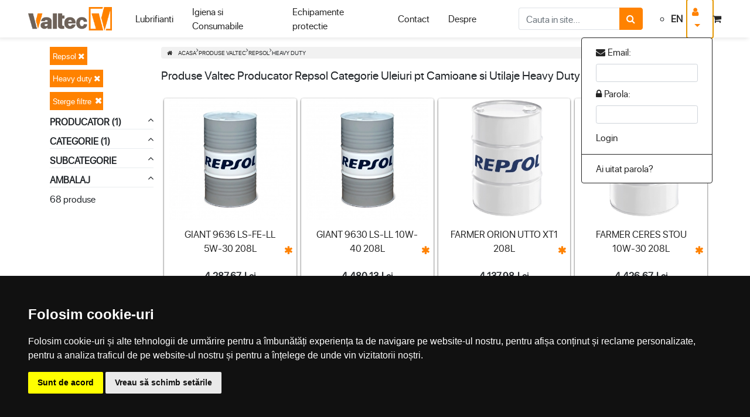

--- FILE ---
content_type: text/html; charset=UTF-8
request_url: https://valtec.ro/produse-valtec/producator/repsol/categorie/uleiuri-pt-camioane-si-utilaje-heavy-duty
body_size: 31250
content:
<!DOCTYPE html>
<html>
<head>
            <meta http-equiv="X-UA-Compatible" content="IE=edge">
    <meta name="viewport" content="width=device-width, initial-scale=1, user-scalable=1, minimum-scale=1, maximum-scale=1.5">
    <meta name="google-site-verification" content="eFsryf6N7qPwqkqJJQcvXtSsvsbcu9WafJKccLxPqdg" />
    <link href="https://valtec.ro/width%3Ddevice-width%2C%20initial-scale%3D1" type="application/rss+xml" rel="alternate" title="viewport" /><meta name="description" content="Produse Valtec Producator Repsol Categorie Uleiuri pt Camioane si Utilaje Heavy Duty" /><meta name="keywords" content="Valtec Online, Lubrifianti, Repsol, Valvoline, Eurol, Eurol Spec, Unsoare, ulei de motor, ulei de camion, ulei industrial, ulei hidraulic, Valtec Shop" />    <meta http-equiv="Content-Type" content="text/html; charset=utf-8" />    <title>Produse Valtec Producator Repsol Categorie Uleiuri pt Camioane si Utilaje Heavy Duty</title>
    <link href="https://fonts.googleapis.com/css?family=Open+Sans:300,400,600,700" rel="stylesheet">
    <link rel="stylesheet" href="/css/project_specific/frontend/fonts/gill-sans-nova/style.css">
    <link href="https://fonts.googleapis.com/css?family=Lustria&display=swap" rel="stylesheet">
    <link rel="stylesheet" href="/css/project_specific/frontend/fonts/icons/style.css">
    <script src="https://ajax.googleapis.com/ajax/libs/jquery/1.11.2/jquery.min.js"></script>
        
<script type="text/javascript">
    var vars = {};
    var localStrings = {};

    if(typeof fbcCookie === 'undefined'){
        var fbcCookie = '';
    }

    if(typeof fbpCookie === 'undefined'){
        var fbpCookie = '';
    }

    if(typeof fbConversionData === 'undefined'){
        var fbConversionData = {};
    }

    if(typeof uniqueFbId === 'undefined'){
        var uniqueFbId = '';
    }

    if(typeof getCookieValue === 'function'){
        var d = new Date();
        var t = d.getTime();
        fbcCookie = getCookieValue('_fbc');
        fbpCookie = getCookieValue('_fbp');
        uniqueFbId = t + fbpCookie;
    }

    vars.controller = "frontend";
    vars.action = "filters";
    vars.actionParams = JSON.parse('["filter=1&attribute=63:3126;64:359104,371646"]');
    vars.baseUrl = "https://valtec.ro/";
        vars.baseUrlJs = "js/";
        vars.imgBaseUrl = "https:\/\/crm.valteconline.com\/img\/";
    vars.lang = "ro";
    vars.messages = {};
    vars.settings = {};
    vars.activeLangs = [];
    vars.countryByIp = 0;
    vars.isMobile = 0;
    vars.getCartProducts = true;
    vars.defaultSearchPlaceholder = "Cauta in site...";
    vars.sessionVars = {};
    vars.products = {};
    vars.userRole = '';
    vars.baseUserRole = '';
    vars.linkForFrontendSearch = 'https://valtec.ro/frontend/filters?filter=1';
    vars.sessionFlash = '';
    

                vars.settings.activate_ping = "1";
                vars.settings.show_lazy_images = "0";
                vars.settings.in_cart_message = "0";
                vars.settings.approve_comment = "0";
                vars.settings.has_quick_view = "0";
                vars.settings.show_discount_popup = "";
                vars.settings.discount_voucher_code = "";
    
    vars.allowFbTrack = 0;
    vars.allowFbTrack = 0;
            vars.allowFbTrack = 0;
        vars.allowGlamiTrack = 0;
    
    
            vars.activeLangs.push('ro');
            vars.activeLangs.push('en');
    
    vars.hasLazyLoad = false;
    if(typeof vars.settings.lazy_load != 'undefined' && parseInt(vars.settings.lazy_load)){
        vars.hasLazyLoad = true;
    }

    // Validari default:
    vars.notEmptyFileMsg = "Adaugati un fisier!";
    vars.notEmptySpacesMsg = "Campul nu trebuie sa contina spatii!";
    vars.invalidEmailMsg = "Adresa de email invalida!";
    vars.invalidPhoneNo = "Numar de telefon invalid!";
    vars.no_product = "Nu ati selectat niciun produs";
    vars.getCartProducts = true;
    vars.messages.pleaseSelectSizeMsg = "Va rugam selectati marimea";
    vars.messages.outOfStock = "Produs indisponibil";
    vars.messages.savedSettings = "Modificari salvate cu succes";
    vars.pleaseCheck = "Va rugam selectati";
    vars.invalidLink = "Link invalid!";
    vars.invalidCui = "CUI invalid!";
    vars.cuiExists = "CUI existent!";
    vars.invalidNorc = "Nr. reg. com. invalid!";
    vars.invalidIban = "IBAN invalid!";
    vars.notEmptyMsg = "Completati campul!";
    vars.passwordNotOk = "Minimum password length 8 chars!";
    vars.companyExists = "Compania adaugata exista in baza de date!";
    vars.packageCodeExists = "Exista un pachet cu acest cod in baza de date!";
    vars.editAddressUrl = "/frontendUsers/editAddress";
    vars.defaultAddressWarning = 'Nu puteti sterge o adresa de baza. Alegeti sau creati o alta adresa de baza.';
    vars.confirmDeleteAddress = "Confirmati stergerea adresei?";
    vars.selectRegionPlaceHolder = "Selectati judetul";
    vars.selectCityPlaceHolder = "Selectati orasul";
    vars.termsAndConditions = "Trebuie sa acceptati termenii si conditiile";
    vars.deleteAddressUrl = '/frontendUsers/deleteAddress';
    vars.userId = '';
    vars.minCheckes = "Selectati cel putin ";

    // bucati/litri
    vars.pieceMgs = '<span>' + "Bucata" + '</span>';
    vars.piecesMgs = '<span>' + "Bucati" + '</span>';
    vars.literMgs = '<span>' + "Litru" + '</span>';
    vars.litersMgs = '<span>' + "Litri" + '</span>' ;
    // end bucati/litri

    vars.existingEmail = "Adresa de email este deja asociata unui cont, va rugam faceti login cu aceasta adresa sau incercati o alta adresa de email!"
    vars.loginUrl = encodeURIComponent(vars.baseUrl + 'FrontendUsers/login');
    vars.showLoginOnExistingEmail = true;

    vars.productCommentMsg = "Acest comentariu a fost salvat!";

            vars.quickViewOrderTemplate = "<div class=\"panel panel-primary\">\r\n    <div class=\"panel-heading\">Produse<\/div>\r\n    <div class=\"panel-body\">\r\n\r\n        <div class=\"col-md-12 table-responsive\">\r\n            <table class=\"table table-striped table-hover\" >\r\n                <thead>\r\n                <tr>\r\n                    <th>Img<\/th>\r\n                    <th>Denumire produs<\/th>\r\n                    <th>Cod produs<\/th>\r\n                    <th class=\"sm-scr-88\">Cantitate<\/th>\r\n                <\/tr>\r\n                <\/thead>\r\n                <tbody>\r\n                {{#StockMove}}\r\n                <tr id=\"{{id}}\">\r\n\r\n                    {{#folder}}\r\n                    <td class='width-15-of-100 text-left' style='width: 15%;text-align: left;'><a href='https:\/\/valtec.ro\/frontendProducts\/view\/{{product_id}}'><img src='https:\/\/valtec.ro\/img\/products\/{{folder}}\/350x350_{{main_image}}' style='max-height:60px;'><\/a><\/td>\r\n                    {{\/folder}}\r\n                    {{^folder}}\r\n                    <td>\r\n                        {{sku}}\r\n                    <\/td>\r\n                    {{\/folder}}\r\n\r\n                    <td valign=\"middle\">\r\n                        <a target=\"_blank\" href=\"https:\/\/valtec.ro\/\/frontendProducts\/view\/{{product_id}}\">{{product_name_ro}}<\/a>\r\n                    <\/td>\r\n                    <td>\r\n                        {{sku}}\r\n                    <\/td>\r\n                    <td>\r\n                        {{ordered_quantity}}\r\n                    <\/td>\r\n                <\/tr>\r\n                {{\/StockMove}}\r\n                <\/tbody>\r\n            <\/table>\r\n        <\/div>\r\n    <\/div>\r\n<\/div>";
    
            vars.quickViewTemplate = "<div class=\"modal-dialog modal-dialog-centered\">\r\n    <div class=\"modal-content\">\r\n        <div class=\"modal-header flex-column\">\r\n            <div class=\"modal-title d-flex justify-content-between align-items-start w-100\">\r\n                <h5 class=\"mb-0 text-primary\" id=\"quickBuyLabel\">{{name}} {{marime}} <\/h5>\r\n                <button type=\"button\" class=\"close\" data-dismiss=\"modal\" aria-label=\"Close\">\r\n                    <span aria-hidden=\"true\">&times;<\/span>\r\n                <\/button>\r\n            <\/div>\r\n        <\/div>\r\n        <div class=\"modal-body\">\r\n            <div class=\"row mb-2\">\r\n                <div class=\"col-6\">\r\n                    <a href=\"{{productUrl}}\" >\r\n                        <img src=\"{{ main_image_url }}\" class=\"img-fluid\">\r\n                        <button class=\"mt-1 btn btn-block btn-primary\">Detalii Complete<\/button>\r\n                    <\/a>\r\n                <\/div>\r\n                <div class=\"col-6 pl-0\">\r\n                    <div class=\"d-flex align-items-center my-2\">\r\n                        <h5 class=\"small text-muted mb-0\">\r\n                            <span>Cod Produs: <\/span>{{ sku }}\r\n                        <\/h5>\r\n                    <\/div>\r\n                    {{#prices}}\r\n                    <div class=\"prod-price mb-3\">\r\n                        {{#hasDiscount}}\r\n                        <span class=\"old-price\">\r\n                            <span itemprop=\"price\">{{ no_vat_original_price }}<\/span>\r\n                            <span itemprop=\"priceCurrency\">{{ currency }}<\/span>\r\n                        <\/span>\r\n                        {{\/hasDiscount}}\r\n                        <span class=\"h5 font-weight-bold\">\r\n                            <span class=\"product-listing-params product-listing-reduced-price\" itemprop=\"price\">\r\n                                   {{ no_vat_price }}\r\n                            <\/span>\r\n                            <span class=\"product-listing-params product-listing-reduced-price\" itemprop=\"priceCurrency\">\r\n                                {{ currency }}\r\n                            <\/span>\r\n                        <\/span>\r\n                    <\/div>\r\n                    {{\/prices}}\r\n\r\n                    <div class=\"d-flex mb-2\">\r\n\r\n                        {{^variants}}\r\n                        <div class=\"input-group quantity-input pr-1\">\r\n                            <div class=\"input-group-prepend\">\r\n                                <button type=\"button\" class=\"quantity-left-minus product-quantity-minus btn btn-number btn-secondary btn-sm quantity{{ productId }}minus \"  data-type=\"minus\" data-field=\"quantity{{ productId }}\" data-product-id=\"{{ productId }}\" data-addmethod=\"replace\" >\r\n                                    <i class=\"fa fa-minus btn-remove-qty\"><\/i>\r\n                                <\/button>\r\n                            <\/div>\r\n                            <input type=\"text\" id=\"quantity{{ productId }}\" name=\"quantity\" data-product-id=\"{{ productId }}\" class=\"form-control input-number text-center quantity quantity{{ productId }} {{ noTrigger }}\" value=\"{{ defaultValue }}\" min=\"{{ minValue }}\" max=\"10000\" >\r\n                            <div class=\"input-group-append\">\r\n                                <button type=\"button\" class=\"product-quantity-plus btn btn-secondary btn-number btn-sm quantity{{ productId }}plus\" data-type=\"plus\" data-field=\"quantity{{ productId }}\" data-product-id=\"{{ productId }}\" data-addmethod=\"replace\" >\r\n                                    <i class=\"fa fa-plus btn-add-qty\"><\/i>\r\n                                <\/button>\r\n                            <\/div>\r\n                        <\/div>\r\n                        <button class=\"col-auto mr-1 btn btn-primary btn-sm btn-add-to-cart trigger-add-cart\" type=\"button\" data-product-id=\"{{ productId }}\" data-addmethod=\"add\">\r\n                            <i class=\"fa fa-shopping-cart cart-icon\" ><\/i>\r\n                            <div class=\"loader-icon spinner-border spinner-border-sm align-self-center\" style=\"display: none\" role=\"status\">\r\n                                <span class=\"sr-only\">Loading...<\/span>\r\n                            <\/div>\r\n                            <span>Adauga<\/span>\r\n                        <\/button>\r\n\r\n                        {{\/variants}}\r\n\r\n                        <button class=\"col-auto mr-1 btn btn-secondary btn-sm comparator-toggle\" data-product-id=\"{{ productId }}\" data-product-img=\"{{ main_image }}\"  data-product-link=\"\"  type=\"button\" data-toggle=\"tooltip\" data-placement=\"top\" title=\"Adauga in Comparator\">\r\n                            <i class=\"fa fa-balance-scale\"><\/i>\r\n                        <\/button>\r\n                    <\/div>\r\n                <\/div>\r\n            <\/div>\r\n            <div id=\"quickBuyAccordion\" class=\"accordion\">\r\n                {{ #tabs }}\r\n\r\n                <div class=\"card\">\r\n                    <div class=\"card-header collapsed\" id=\"quickBuyHeading{{ id }}\" data-toggle=\"collapse\" data-target=\"#quickBuyCollapse{{ id }}\" aria-expanded=\"true\" aria-controls=\"quickBuyCollapse{{ id }}\">\r\n                        <p class=\"mb-0\">\r\n                            {{ tab_title }}\r\n                        <\/p>\r\n                        <i class=\"fa fa-angle-down\"><\/i>\r\n                    <\/div>\r\n                    <div id=\"quickBuyCollapse{{ id }}\" class=\"collapse\" aria-labelledby=\"quickBuyHeading{{ id }}\" data-parent=\"#quickBuyAccordion\">\r\n                        <div class=\"card-body\">\r\n                            {{#content}}\r\n                            <p>\r\n                                {{#show_attribute_name}}\r\n                                <span class=\"pr-1 font-weight-bold\">{{attribute_name}}: <\/span>\r\n                                <span>{{{attribute_value}}}<\/span>\r\n                                {{\/show_attribute_name}}\r\n                                {{^show_attribute_name}}\r\n                                <span>{{{attribute_value}}}<\/span>\r\n                                {{\/show_attribute_name}}\r\n                            <\/p>\r\n                            {{\/content}}\r\n                        <\/div>\r\n                    <\/div>\r\n                <\/div>\r\n                {{ \/tabs }}\r\n\r\n\r\n            <\/div>\r\n        <\/div>\r\n    <\/div>\r\n<\/div>\r\n";
    
            vars.cardsAccordionView = "<div id=\"accordion\" class=\"cards-accordion\">\r\n\r\n    {{#cards}}\r\n        <div class=\"cards-accordion-card\">\r\n            <div class=\"cards-accordion-header\" id=\"heading{{id}}\">\r\n                {{title}}\r\n            <\/div>\r\n            <div id=\"cardBody{{id}}\" >\r\n                {{#properties}}\r\n                <div class=\"cards-accordion-property\">\r\n                    <span class=\"cards-accordion-key\">{{{key}}}: <\/span>\r\n                    <span class=\"cards-accordion-value\">{{{value}}}<\/span>\r\n                <\/div>\r\n                {{\/properties}}\r\n            <\/div>\r\n        <\/div>\r\n    {{\/cards}}\r\n\r\n    <div aria-label=\"Page navigation\" class=\"cards-accordion-pagination\">\r\n        <ul class=\"pagination\">\r\n            <li class=\"active\">\r\n                <a href=\"#\" aria-label=\"Previous\">\r\n                    <span aria-hidden=\"true\">&laquo;<\/span>\r\n                <\/a>\r\n            <\/li>\r\n            <li><a href=\"#\">1<\/a><\/li>\r\n            <li><a href=\"#\">2<\/a><\/li>\r\n            <li><a href=\"#\">3<\/a><\/li>\r\n            <li><a href=\"#\">4<\/a><\/li>\r\n            <li><a href=\"#\">5<\/a><\/li>\r\n            <li>\r\n                <a href=\"#\" aria-label=\"Next\">\r\n                    <span aria-hidden=\"true\">&raquo;<\/span>\r\n                <\/a>\r\n            <\/li>\r\n        <\/ul>\r\n    <\/div>\r\n\r\n    {{^cards}}\r\n        No data\r\n    {{\/cards}}\r\n<\/div>\r\n";
    
        vars.compareRight = " <div class=\"col-12\">\r\n        <div class=\"comparison-list__wrapper\">\r\n            <div class=\"comparison-list__container\">\r\n                {{#prodComp}}\r\n\r\n                        <div class=\"comparison-list__product\">\r\n\r\n                                {{#prod_img}}\r\n                                <img src=\"{{prod_img}}\"\r\n                                     class=\"img-fluid\" alt=\"{{alt}}\" \/>\r\n                                {{\/prod_img}}\r\n\r\n                            <button id=\"comparisonListClose{{prod_id}}\" type=\"button\" class=\"close del-comparator-prod\" data-product-id = \"{{prod_id}}\" aria-label=\"Close\">\r\n                                <i class=\"fa fa-close\"><\/i>\r\n                            <\/button>\r\n                        <\/div>\r\n                {{\/prodComp}}\r\n            <\/div>\r\n            <div class=\"comparison-list__page-link\">\r\n                <a href=\"\/frontendCarts\/compare\">\r\n                    <button class=\"btn btn-primary btn-sm\">Compara<\/button>\r\n                <\/a>\r\n            <\/div>\r\n        <\/div>\r\n    <\/div>\r\n    ";
    
            vars.productsAutocomplete = "<div class=\"searched-products-container\">\r\n    <div class=\"searched-products\">\r\n        {{#noProducts}}\r\n        <div class=\"searched-products-scroll\">\r\n\r\n            {{#products}}\r\n            <div class=\"row mb-1 searched-products-row\">\r\n\r\n                <div class=\"col-3 pr-0\">\r\n                    <a href=\"{{productHref}}\">\r\n                        <img src=\"{{productImage}}\" class=\"img-fluid d-block mx-auto\">\r\n                    <\/a>\r\n                <\/div>\r\n\r\n                <div class=\"col-9\">\r\n            <a class=\"text-primary font-weight-bold autocomplete-product-name\" href=\"{{productHref}}\">\r\n                {{{productName}}}\r\n            <\/a>\r\n\r\n            {{#hasPrice}}\r\n                {{#hasDiscount}}\r\n                <span class=\"old-price\">\r\n                    <span itemprop=\"price\">{{originalPrice}}<\/span>\r\n                    <span itemprop=\"priceCurrency\">{{currency}}<\/span>\r\n                <\/span>\r\n                {{\/hasDiscount}}\r\n\r\n                <span class=\"current-price h5 font-weight-bold\">\r\n                    <span class=\"product-listing-params product-listing-reduced-price\" itemprop=\"price\">{{price}}<\/span>\r\n                    <span class=\"product-listing-params product-listing-reduced-price\" itemprop=\"priceCurrency\">{{currency}}<\/span>\r\n                <\/span>\r\n            {{\/hasPrice}}\r\n\r\n\r\n            {{#oldCode}}\r\n                <div class=\"searched-products-oldCodeContainer\">\r\n                    <div class=\"searched-products-oldCode\">\r\n                        <span>Corespunde: {{oldCode}}<\/span> <br>\r\n                        {{#oldCodeName}} <span>({{oldCodeName}})<\/span> {{\/oldCodeName}}\r\n                    <\/div>\r\n                <\/div>\r\n            {{\/oldCode}}\r\n\r\n            {{#newCode}}\r\n            <div class=\"searched-products-oldCodeContainer\">\r\n                <div class=\"searched-products-oldCode\">\r\n                    <span>Va fi inlocuit de: {{newCode}}<\/span> <br>\r\n                    {{#newCodeName}} <span>({{newCodeName}})<\/span> {{\/newCodeName}}\r\n                <\/div>\r\n            <\/div>\r\n            {{\/newCode}}\r\n        <\/div>\r\n            <\/div>\r\n            {{\/products}}\r\n        <\/div>\r\n\r\n        <span id=\"searchedProductsResults\" class=\"col-12 my-2 btn btn-primary btn-sm text-capitalize\">Vezi rezultatele<\/span>\r\n        {{\/noProducts}}\r\n    <\/div>\r\n<\/div>\r\n<script>\r\n    $('#searchedProductsResults').off('click').on('click',function(){\r\n        $('#search-form').submit();\r\n    })\r\n<\/script>\r\n";
    
        
            vars.blogAutocomplete = "<div class=\"container-fluid searched-products-results\">\r\n    <div class=\"searched-products-results__inner-container\">\r\n        <div class=\"container-fluid bg-white mt-3 px-2\">\r\n            <div class=\"row\">\r\n                {{#results}}\r\n                <div class=\"col-12 col-md-6 col-lg-4 col-xl-3 mb-3\">\r\n                    <a class=\"card-container-link\" href=\"{{articleLink}}\">\r\n                        <div class=\"card shadow\">\r\n                            <div class=\"row m-0\">\r\n                                <div class=\"col col-lg-12 p-2 p-lg-0 searched-products-results__img-container\">\r\n                                    <img class=\"img-fluid card-img-top\" src=\"{{imgSrc}}\" alt=\"{{imgAlt}}\">\r\n                                <\/div>\r\n                                <div class=\"col-9 col-sm-9 col-lg-12 p-0\">\r\n                                    <div class=\"card-body\">\r\n                                        <h2 class=\"h5 card-title text-dark\">{{title}}<\/h2>\r\n                                        <h2 class=\"h5 card-title text-dark\">{{subtitle}}<\/h2>\r\n                                        <p class=\"card-text text-dark\">{{text}}<\/p>\r\n                                    <\/div>\r\n                                <\/div>\r\n                            <\/div>\r\n                        <\/div>\r\n                    <\/a>\r\n                <\/div>\r\n                {{\/results}}\r\n                {{^results}}\r\n                    <div class=\"col-12 d-block\">\r\n                        <p class=\"mt-3 h5 text-danger text-center\">Nu au fost gasite rezultate.<\/p>\r\n                    <\/div>\r\n                {{\/results}}\r\n            <\/div>\r\n        <\/div>\r\n    <\/div>\r\n<\/div>";
    
    var BASE = vars.baseUrl;

    subscribeUrl = "/FrontendUsers/nlSubscribe";
</script>
    <script type="text/javascript">

    vars.existingEmail = "Pentru a da comanda pe aceasta companie va trebui sa va logati ca alt utilizator. Contactati echipa de suport pentru mai multe detalii"
    vars.loginUrl = encodeURIComponent(vars.baseUrl + 'FrontendUsers/login');
    vars.showLoginOnExistingEmail = false;

        vars.productOfferTemplate = "<div class=\"row mb-2\">\r\n\r\n    <form id=\"getProductOfferForm\" class=\"nColumns__form m-auto w-100\"\r\n          action=\"\/products\/getQuotation\">\r\n\r\n        <input type=\"hidden\" name=\"product_id\" value=\"{{prodId}}\">\r\n        <p>Mul\u021bumim pentru interesul in produsele noastre! <br\/>\r\n            Te rugam completeaz\u0103 cele cateva informa\u021bii de mai jos si in cel mai scurt timp vei fi contactat de un reprezentant Valtec, pentru a primi informa\u021biile necesare pentru produsul de care esti interesat.<\/p>\r\n\r\n        <div class=\"form-group\">\r\n            <label for=\"\">Nume<\/label>\r\n            <input type=\"text\" class=\"form-control validate-notempty \" name=\"name\" placeholder=\"nume\">\r\n        <\/div>\r\n\r\n        <div class=\"form-group\">\r\n            <label for=\"\">Companie<\/label>\r\n            <input type=\"text\" class=\"form-control validate-notempty \" name=\"company\" placeholder=\"companie\">\r\n        <\/div>\r\n\r\n        <div class=\"form-group\">\r\n            <label for=\"\">CUI<\/label>\r\n            <input type=\"text\" class=\"form-control validate-notempty \" name=\"cui\" placeholder=\"cui\">\r\n        <\/div>\r\n\r\n        <div class=\"form-group\">\r\n            <label for=\"\">Judet<\/label>\r\n            <select name=\"region\" class=\"validate-notempty region-selector\" data-where=\"delivery\" data-selected-id=\"\"\r\n                    id=\"selectRegion\">\r\n            <\/select>\r\n        <\/div>\r\n\r\n        <div class=\"form-group\">\r\n            <label for=\"\">Email<\/label>\r\n            <input type=\"email\" class=\"form-control validate-notempty validate-email \" name=\"email\" placeholder=\"email\">\r\n        <\/div>\r\n\r\n        <div class=\"form-group\">\r\n            <label for=\"\">Telefon<\/label>\r\n            <input type=\"number\" class=\"form-control validate-notempty validate-phone \" name=\"phone\"\r\n                   placeholder=\"telefon\">\r\n        <\/div>\r\n\r\n        <div class=\"form-group\">\r\n            <label for=\"\">Mesaj(optional)<\/label>\r\n            <textarea class=\"form-control\" id=\"ContactMessage\" name=\"message\"><\/textarea>\r\n        <\/div>\r\n\r\n        <span class=\"btn btn-primary mt-2\" id=\"getProdOfferTrigger\" name=\"Trimite\">Trimite Solicitarea<\/span>\r\n\r\n    <\/form>\r\n<\/div>\r\n";
    
        vars.notAuthPopupTemplate = "<div class=\"row mb-2\">\r\n\r\n    <div class=\"nColumns__form m-auto w-100\">\r\n        <div class=\"form-group\">\r\n            Lucram exclusiv cu firme si companii, asa ca vom avea nevoie de un numar de inregistrarea (CUI) inainte de finalizarea comenzii. Daca esti deja client Valtec, adica avem deja CUI-ul tau in baza noastra de date, te rugam sa te loghezi de la inceput.\r\n        <\/div>\r\n        <input class=\"btn btn-danger text-white mt-2 init-notAuth-check\"  value=\"OK\" \/>\r\n    <\/div>\r\n\r\n<\/div>";
    
</script>    <meta name="google-site-verification" content="kCVeuPBiEy83sKjvUwy-wrJK048BAVPPmV_JuTznZFE" />
    <meta name="p:domain_verify" content="a4d28e8760e99c85dfb669a70eb26921"/>
    <link href="https://valtec.ro/favicon.ico" type="image/x-icon" rel="icon" /><link href="https://valtec.ro/favicon.ico" type="image/x-icon" rel="shortcut icon" />
	<link rel="stylesheet" type="text/css" href="https://valtec.ro/css/ValtecShop/frontend/slick.css?23" />
	<link rel="stylesheet" type="text/css" href="https://valtec.ro/css/ValtecShop/frontend/slick-theme.css?23" />
	<link rel="stylesheet" type="text/css" href="https://valtec.ro/css/Default/frontend/ionicons.min.css?23" />
	<link rel="stylesheet" type="text/css" href="https://valtec.ro/css/Default/jquery-confirm.min.css?23" />
	<link rel="stylesheet" type="text/css" href="https://valtec.ro/css/Default/frontend/material-font.css?23" />
	<link rel="stylesheet" type="text/css" href="https://valtec.ro/css/../files/editable_files/editable.css?23" />
	<link rel="stylesheet" type="text/css" href="https://valtec.ro/css/Default/bootstrap-datepicker.css?23" />
	<link rel="stylesheet" type="text/css" href="https://valtec.ro/css/Default/frontend/font-awesome.min.css?23" />
	<link rel="stylesheet" type="text/css" href="https://valtec.ro/css/Default/select2.css?23" />
	<link rel="stylesheet" type="text/css" href="https://valtec.ro/css/ValtecShop/frontend/c3.min.css?23" />
	<link rel="stylesheet" type="text/css" href="https://valtec.ro/css/Default/frontend/bootstrap-dialog.min.css?23" />
	<link rel="stylesheet" type="text/css" href="https://valtec.ro/css/Default/frontend/jquery.rateyo.min.css?23" />
	<link rel="stylesheet" type="text/css" href="https://valtec.ro/css/Default/frontend/swiper-bundle.min.css?23" />
	<link rel="stylesheet" type="text/css" href="https://valtec.ro/css/project_specific/frontend/main.css?23" />

	<script type="text/javascript" src="https://valtec.ro/js/Default/frontend/jquery.min.js?23"></script>
	<script type="text/javascript" src="https://valtec.ro/js/Default/jquery-confirm.min.js?23"></script>
	<script type="text/javascript" src="https://valtec.ro/js/ValtecShop/frontend/popper.min.js?23"></script>
	<script type="text/javascript" src="https://valtec.ro/js/ValtecShop/frontend/popper-utils.min.js?23"></script>
	<script type="text/javascript" src="https://valtec.ro/js/ValtecShop/frontend/bootstrap.min.js?23"></script>
	<script type="text/javascript" src="https://valtec.ro/js/Default/frontend/bootstrap-dialog.min.js?23"></script>
	<script type="text/javascript" src="https://valtec.ro/js/Default/frontend/bootstrap-select.min.js?23"></script>
	<script type="text/javascript" src="https://valtec.ro/js/Default/frontend/bootstrap-thumbnails-carousel.js?23"></script>
	<script type="text/javascript" src="https://valtec.ro/js/Default/bootstrap-datepicker.js?23"></script>
	<script type="text/javascript" src="https://valtec.ro/js/Default/bootstrap.offcanvas.min.js?23"></script>
	<script type="text/javascript" src="https://valtec.ro/js/Default/jquery.colorbox-min.js?23"></script>
	<script type="text/javascript" src="https://valtec.ro/js/Default/jquery.deserialize.js?23"></script>
	<script type="text/javascript" src="https://valtec.ro/js/../files/editable_files/editable.js?23"></script>
	<script type="text/javascript" src="https://valtec.ro/js/Default/frontend/image-picker.min.js?23"></script>
	<script type="text/javascript" src="https://valtec.ro/js/Default/frontend/bootbox.all.min.js?23"></script>
	<script type="text/javascript" src="https://valtec.ro/js/Default/frontend/jquery.touchSwipe.js?23"></script>
	<script type="text/javascript" src="https://valtec.ro/js/Default/stickyfill/stickyfill.min.js?23"></script>
	<script type="text/javascript" src="https://valtec.ro/js/Default/eflex.js?23"></script>
	<script type="text/javascript" src="https://valtec.ro/js/Default/frontend/frontendCore.js?23"></script>
	<script type="text/javascript" src="https://valtec.ro/js/ValtecShop/frontend/frontend.js?23"></script>
	<script type="text/javascript" src="https://valtec.ro/js/Default/select2.full.js?23"></script>
	<script type="text/javascript" src="https://valtec.ro/js/Default/pako/pako.js?23"></script>
	<script type="text/javascript" src="https://valtec.ro/js/Default/frontend/jquery.zoom.min.js?23"></script>
	<script type="text/javascript" src="https://apis.google.com/js/platform.js?publisherid=110298105707079991137.js?23" fullBase="1"></script>
	<script type="text/javascript" src="https://valtec.ro/js/ValtecShop/frontend/slick.min.js?23"></script>
	<script type="text/javascript" src="https://valtec.ro/js/ValtecShop/frontend/stickyKit.js?23"></script>
	<script type="text/javascript" src="https://valtec.ro/js/ValtecShop/frontend/d3.min.js?23"></script>
	<script type="text/javascript" src="https://valtec.ro/js/ValtecShop/frontend/c3.min.js?23"></script>
	<script type="text/javascript" src="https://valtec.ro/js/Default/frontend/mustache.min.js?23"></script>
	<script type="text/javascript" src="https://valtec.ro/js/ValtecShop/frontend/jquery-scrollLock.min.js?23"></script>
	<script type="text/javascript" src="https://valtec.ro/js/Default/jquery-lazy/jquery.lazy.min.js?23"></script>
	<script type="text/javascript" src="https://valtec.ro/js/Default/frontend/jquery.rateyo.min.js?23"></script>
	<script type="text/javascript" src="https://valtec.ro/js/Default/frontend/swiper-bundle.min.js?23"></script>
	<script type="text/javascript" src="https://valtec.ro/js/ValtecShop/frontend/ITXSCart.js?23"></script>

    <script>
        vars.userDefaultCompany = 0;
        
        sessionStorage.setItem('noAuthCUI','');
    </script>

    </script>

    <!--[if lt IE 9]>
    <script async src="https://oss.maxcdn.com/html5shiv/3.7.2/html5shiv.min.js"></script>
    <script async src="https://oss.maxcdn.com/respond/1.4.2/respond.min.js"></script>
    <![endif]-->

    <script>
  (function(i,s,o,g,r,a,m){i['GoogleAnalyticsObject']=r;i[r]=i[r]||function(){
  (i[r].q=i[r].q||[]).push(arguments)},i[r].l=1*new Date();a=s.createElement(o),
  m=s.getElementsByTagName(o)[0];a.async=1;a.src=g;m.parentNode.insertBefore(a,m)
  })(window,document,'script','https://www.google-analytics.com/analytics.js','ga');

  ga('create', 'UA-103430984-2', 'auto');
  ga('send', 'pageview');

</script>
    

    <!-- Cookie Consent by https://www.FreePrivacyPolicy.com -->
    <script type="text/javascript" src="//www.freeprivacypolicy.com/public/cookie-consent/3.1.0/cookie-consent.js"></script>
    <script type="text/javascript">
        document.addEventListener('DOMContentLoaded', function () {
            cookieconsent.run({"notice_banner_type":"simple","consent_type":"express","palette":"dark","language":"ro","website_name":"Valteconline","cookies_policy_url":"https://shop.valteconline.com/politica-de-cookies"});
        });
    </script>
    <style>
        .cc_dialog {
            max-width: unset !important;
        }

        @media (max-width: 413px) {
            .cc_dialog button.cc_b_cp {
                margin-top: 0.5rem;
                margin-left: 0 !important;
            }
        }

        @media (min-width: 1400px) {
            .cc_dialog {
                max-width: 50% !important;
                transform: translateX(-50%);
            }
        }
    </style>

    <noscript>Cookie Consent by <a href="https://www.FreePrivacyPolicy.com/free-cookie-consent/" rel="nofollow noopener">FreePrivacyPolicy.com</a></noscript>
    <!-- End Cookie Consent -->
<script id="ze-snippet" src="https://static.zdassets.com/ekr/snippet.js?key=6b773528-55ee-471a-b63e-ad29724bfac0"> </script>
<!-- Google Tag Manager -->
<script>(function(w,d,s,l,i){w[l]=w[l]||[];w[l].push({'gtm.start':
            new Date().getTime(),event:'gtm.js'});var f=d.getElementsByTagName(s)[0],
        j=d.createElement(s),dl=l!='dataLayer'?'&l='+l:'';j.async=true;j.src=
        'https://www.googletagmanager.com/gtm.js?id='+i+dl;f.parentNode.insertBefore(j,f);
    })(window,document,'script','dataLayer','GTM-5S9THK8');</script>
<!-- End Google Tag Manager -->
</head>


<body itemscope itemtype="https://schema.org/WebPage" id="theBody">

<script src="/ITXSTrackers/ITXSTrackers.js"></script>
<script>
    ITXSTrackers.registerTracker('metaPixel', {
        trackerId: '805253690650693',
    });

    if(typeof vars.userDefaultCompany !== 'undefined' && parseInt(vars.userDefaultCompany) > 0){
        sessionStorage.setItem('noAuthChecked',1);
    }
</script>

    <div class="wrapper-site">
    <!--        <div class="wrapper-top" itemscope itemtype="http://schema.org/WPHeader">-->
    <!-- HEADER -->
    <header class="fixed-top">
        <nav class="navbar navbar-expand-xl px-3 px-sm-5 py-xl-0">

    <button class="navbar-toggler collapsed" type="button" data-toggle="collapse" data-target="#navbarLeft" aria-controls="navbarLeft" aria-expanded="false" aria-label="Toggle navigation">
        <span class="navbar-toggler-icon"></span>
    </button>

    <a href="https://valtec.ro/">
    <img src="https://valtec.ro/static/tempFiles/logosmall.png" class="img-fluid logo all" alt="logo">
</a>


    <div class="d-xl-none">
    <a class="searchModalButton searchModalButton--mobile">
    <i class="fa fa-search"></i>
</a>


    </div>

    <!-- DROPDOWN CART MOBIL -->
	      <div class="nav-item dropdown align-self-center drop-cart-trigger d-xl-none" id="drop_cart_trigger">
          <a href="#" data-toggle="dropdown" id="drop_cart" class="drop-cart w-100">
              <i class="fa fa-shopping-cart" data-toggle="tooltip" data-placement="bottom" title="Cos">
                  <div class="cart-icon-qty cart-total-items badge"></div>
              </i>
          </a>
          <div class="spinner-border spinner-border-sm align-middle" id="load-add" style="display: none" role="status">
              <span class="sr-only">Loading...</span>
          </div>
          <ul class="dropdown-menu dropdown-menu-right drop-cart-menu" id="dropdown_cart" role="menu"
              aria-labelledby="drop_cart">
              <li class="dropdown-item">Cosul de cumparaturi este gol</li>
          </ul>
      </div>
	    <!-- END DROPDOWN CART MOBIL  -->

    <div class="collapse navbar-collapse" id="navbarLeft" style="height: 100%;">
        <ul class="navbar-nav d-none d-xl-flex ml-auto mr-xl-auto" style="height: 100%;">
            <!-- Desktop menu -->
<ul class="main-nav d-none d-xl-flex">
    <li class="dropdown menu-item-from-module" itemprop="url">
        <a href="https://valtec.ro/frontend/filters?filter=1&attribute=63:3126,3127,3132,318641" class="menu-item-from-module" id="">Lubrifianti</a>

        <div class="dropdown-menu nav-subcategory submenuWide">
            <div class="nav-subcategory-inside col-12">
                <div class="col-4 col-md-6 col-lg-5 p-0 nav-subcategory-inside-columns">
                    <div class="row">
                        <div class="col-6">
                            <a class="font-weight-bold" href="https://valtec.ro/">Categorii</a>

                            <a href="https://valtec.ro/produse-valtec/categorie/antigel-a">Antigel</a>
                            <a href="https://valtec.ro/produse-valtec/categorie/uleiuri-autoturisme">Uleiuri Autoturisme</a>
                            <a href="https://valtec.ro/produse-valtec/categorie/uleiuri-industriale">Uleiuri Industriale</a>
                            <a href="https://valtec.ro/produse-valtec/categorie/uleiuri-pt-camioane-si-utilaje-heavy-duty">Uleiuri Camioane si Utilaje</a>
                            <a href="https://valtec.ro/produse-valtec/categorie/unsori">Unsori</a>
                            <a href="https://valtec.ro/produse-valtec/categorie/produse-degresare-a">Produse degresare</a>
                            <a href="https://valtec.ro/produse-valtec/categorie/uleiuri-de-transmisii">Uleiuri Transmisii</a>
                            <a href="https://valtec.ro/produse-valtec/categorie/produse-chimice-produse-chimice-anti-corozive">Produse chimice si Anti-corozive</a>
                            <a href="https://valtec.ro/produse-valtec/producator/repsol-valvoline-record-eurol-specialty/categorie/nautical-lubricants">Uleiuri de ambarcatiuni</a>
                            <a href="https://valtec.ro/produse-valtec/categorie/moto-uleiuri-moto-2t-uleiuri-moto-4t">Uleiuri Moto</a>
                        </div>
                        <div class="col-6">
                            <a class="font-weight-bold" href="https://valtec.ro/">Producator</a>

                            <a href="https://valtec.ro/frontend/filters?filter=1&amp;attribute=63:3126">Repsol</a>
                            <a href="https://valtec.ro/frontend/filters?filter=1&amp;attribute=63:3127">Valvoline</a>
                            <a href="https://valtec.ro/frontend/filters?filter=1&amp;attribute=63:3132">Record</a>
                            <a href="https://valtec.ro/frontend/filters?filter=1&amp;attribute=63:318641">Eurol Specialty</a>
                            <a href="https://valtec.ro/frontend/filters?filter=1&amp;attribute=63:374333">Eurol Lubricants</a>
                        </div>
                    </div>
                </div>

                <div class="col-2 col-md-0 col-lg-1 p-0"></div>

                <div class="col-6 p-0 d-flex justify-content-center">
                    <img src="https://valtec.ro/static/tempFiles/_r_800/motor-oil-pouring-car-engine-1.jpg.webp" alt="">
                </div>

            </div>
        </div>

    </li>
    <li class="dropdown menu-item-from-module" itemprop="url">
        <a href="https://valtec.ro/frontend/filters?filter=1&attribute=63:3135" class="menu-item-from-module" id="">Igiena si Consumabile</a>

        <div class="dropdown-menu nav-subcategory submenuWide">
            <div class="nav-subcategory-inside col-12">
                <div class="col-4 col-md-6 col-lg-5 p-0 nav-subcategory-inside-columns">
                    <div class="row">
                        <div class="col-6">
                            <a class="font-weight-bold" href="https://valtec.ro/">Categorii</a>

                            <a href="https://valtec.ro/produse-valtec/categorie/absorbanti-profesionali-a">Absorbanti Profesionali</a>
                            <a href="https://valtec.ro/produse-valtec/producator/herzkraft/categorie/benzi-a">Benzi</a>
                            <a href="https://valtec.ro/produse-valtec/categorie/dezinfectanti-detergenti">Dezinfectant si Detergenti</a>
                            <a href="https://valtec.ro/produse-valtec/categorie/igiena-a">Igiena</a>
                            <a href="https://valtec.ro/produse-valtec/categorie/lavete-b">Lavete</a>
                            <a href="https://valtec.ro/produse-valtec/categorie/produse-protectie-speciale">Mascare si Protectie</a>
                            <a href="https://valtec.ro/produse-valtec/categorie/protectie-auto">Protectie Auto</a>
                            <a href="https://valtec.ro/produse-valtec/categorie/produse-protectie-interior-auto">Protectie Interior Auto</a>
                        </div>
                        <div class="col-6">
                            <a class="font-weight-bold" href="https://valtec.ro/">Producator</a>

                            <a href="https://valtec.ro/frontend/filters?filter=1&amp;attribute=63:3135">Herzkraft</a>
                        </div>
                    </div>
                </div>

                <div class="col-2 col-md-0 col-lg-1 p-0"></div>

                <div class="col-6 p-0 d-flex justify-content-center">
                    <img src="https://valtec.ro/static/tempFiles/_r_800/06_profix_rub_Werkstatt-2_web.jpg.webp" alt="">
                </div>

            </div>
        </div>

    </li>
    <li class="dropdown menu-item-from-module" itemprop="url">
        <a href="https://valtec.ro/frontend/filters?filter=1&attribute=63:318640" class="menu-item-from-module" id="">Echipamente protectie</a>

        <div class="dropdown-menu nav-subcategory submenuWide">
            <div class="nav-subcategory-inside col-12">
                <div class="col-4 col-md-6 col-lg-5 p-0 nav-subcategory-inside-columns">
                    <div class="row">
                        <div class="col-6">
                            <a class="font-weight-bold" href="https://valtec.ro/">Categorii</a>

                            <a href="https://valtec.ro/produse-valtec/producator/valtec-safety/categorie/imbracaminte-de-protectie">Imbracaminte de Protectie</a>
                            <a href="https://valtec.ro/produse-valtec/producator/valtec-safety/categorie/incaltaminte-de-protectie">Incaltaminte de Protectie</a>
                            <a href="https://valtec.ro/produse-valtec/producator/valtec-safety/categorie/protectie-maini">Protectie Maini</a>
                            <a href="https://valtec.ro/produse-valtec/producator/valtec-safety/categorie/produse-de-protectie-a-capului">Produse de Protectie a Capului</a>
                            <a href="https://valtec.ro/produse-valtec/producator/valtec-safety/categorie/produse-protectie-speciale">Produse Protectie Speciale</a>
                        </div>
                        <div class="col-6">
                            <a class="font-weight-bold" href="https://valtec.ro/">Producator</a>

                            <a href="https://valtec.ro/frontend/filters?filter=1&amp;attribute=63:318640">Valtec Safety</a>
                        </div>
                    </div>
                </div>

                <div class="col-2 col-md-0 col-lg-1 p-0"></div>

                <div class="col-6 p-0 d-flex justify-content-center">
                    <img src="https://valtec.ro/static/tempFiles/_r_800/helmet-placed-tool-after-work-1-1.jpg.webp" alt="">
                </div>

            </div>
        </div>

    </li>
    <li class="dropdown menu-item-from-module" itemprop="url">
        <a href="https://valtec.ro/contact" class="menu-item-from-module" id="">Contact</a>


    </li>
    <li class="dropdown menu-item-from-module" itemprop="url">
        <a href="https://valtec.ro/despre-noi" class="menu-item-from-module" id="">Despre</a>

        <div class="dropdown-menu nav-subcategory submenuWide">
            <div class="nav-subcategory-inside col-12">
                <div class="col-4 col-md-6 col-lg-5 p-0 nav-subcategory-inside-columns">
                    <div class="row">
                        <div class="col-6">
                            <a class="font-weight-bold" href="https://valtec.ro/staticPages/viewV2/prezentare">Prezentare</a>

                            <a href="https://valtec.ro/staticPages/viewV2/produse">Produse</a>
                            <a href="https://valtec.ro/staticPages/viewV2/lubrifianti_industriali">Lubrifianti industriali</a>
                            <a href="https://valtec.ro/staticPages/viewV2/lubrifianti_auto">Lubrifianti auto</a>
                            <a href="https://valtec.ro/staticPages/viewV2/echipamente_protectie">Echipamente protectie personala</a>
                            <a href="https://valtec.ro/staticPages/viewV2/produse_speciale">Produse speciale</a>
                            <a href="https://valtec.ro/staticPages/viewV2/igiena">Consumabile si igiena profesionala</a>
                        </div>
                        <div class="col-6">
                            <a class="font-weight-bold" href="https://valtec.ro/staticPages/viewV2/branduri">Branduri</a>

                            <a href="https://valtec.ro/staticPages/viewV2/brand_valvoline">Valvoline</a>
                            <a href="https://valtec.ro/staticPages/viewV2/brand_repsol">Repsol</a>
                            <a href="https://valtec.ro/staticPages/viewV2/brand_record">Record</a>
                            <a href="https://valtec.ro/staticPages/viewV2/brand_eurol">Eurol Specialty</a>
                            <a href="https://valtec.ro/staticPages/viewV2/brand_eurol_lubricants">Eurol Lubricants</a>
                            <a href="https://valtec.ro/staticPages/viewV2/brand_herzkraft">Herzkraft</a>
                            <a href="https://valtec.ro/staticPages/viewV2/brand_safety">Valtec safety</a>
                        </div>
                    </div>
                </div>

                <div class="col-2 col-md-0 col-lg-1 p-0"></div>

                <div class="col-6 p-0 d-flex justify-content-center">
                </div>

            </div>
        </div>

    </li>
</ul>
<!-- End desktop menu -->

<!-- Mobile menu -->
<li class="d-xl-none">
    <ul class="mobile_main_nav ">
        <li>
            <a href="javascript:; " class="collapsed" data-toggle="collapse" data-target=".main-menu-submenu1">Lubrifianti<i class="fa fa-angle-right attribute-toggle-icon-submenu"></i></a>
        </li>
        <ul class="main-menu-submenu collapse main-menu-submenu1" aria-expanded="false">
            <span class="main-menu-submenu-menu-name">Lubrifianti</span>
            <a class="main-menu-submenu-back" data-toggle="collapse" data-target=".main-menu-submenu1" type="button">
                <i class="fa fa-angle-left"></i>
            </a>
            <li><a href="https://valtec.ro/" class="font-weight-bold nav-subcategory-inside-accentedLink">Categorii</a></li>
            <li><a href="https://valtec.ro/produse-valtec/categorie/antigel-a">Antigel</a></li>
            <li><a href="https://valtec.ro/produse-valtec/categorie/uleiuri-autoturisme">Uleiuri Autoturisme</a></li>
            <li><a href="https://valtec.ro/produse-valtec/categorie/uleiuri-industriale">Uleiuri Industriale</a></li>
            <li><a href="https://valtec.ro/produse-valtec/categorie/uleiuri-pt-camioane-si-utilaje-heavy-duty">Uleiuri Camioane si Utilaje</a></li>
            <li><a href="https://valtec.ro/produse-valtec/categorie/unsori">Unsori</a></li>
            <li><a href="https://valtec.ro/produse-valtec/categorie/produse-degresare-a">Produse degresare</a></li>
            <li><a href="https://valtec.ro/produse-valtec/categorie/uleiuri-de-transmisii">Uleiuri Transmisii</a></li>
            <li><a href="https://valtec.ro/produse-valtec/categorie/produse-chimice-produse-chimice-anti-corozive">Produse chimice si Anti-corozive</a></li>
            <li><a href="https://valtec.ro/produse-valtec/producator/repsol-valvoline-record-eurol-specialty/categorie/nautical-lubricants">Uleiuri de ambarcatiuni</a></li>
            <li><a href="https://valtec.ro/produse-valtec/categorie/moto-uleiuri-moto-2t-uleiuri-moto-4t">Uleiuri Moto</a></li>
            <li><a href="https://valtec.ro/" class="font-weight-bold nav-subcategory-inside-accentedLink">Producator</a></li>
            <li><a href="https://valtec.ro/frontend/filters?filter=1&amp;attribute=63:3126">Repsol</a></li>
            <li><a href="https://valtec.ro/frontend/filters?filter=1&amp;attribute=63:3127">Valvoline</a></li>
            <li><a href="https://valtec.ro/frontend/filters?filter=1&amp;attribute=63:3132">Record</a></li>
            <li><a href="https://valtec.ro/frontend/filters?filter=1&amp;attribute=63:318641">Eurol Specialty</a></li>
            <li><a href="https://valtec.ro/frontend/filters?filter=1&amp;attribute=63:374333">Eurol Lubricants</a></li>

        </ul>

        <li>
            <a href="javascript:; " class="collapsed" data-toggle="collapse" data-target=".main-menu-submenu2">Igiena si Consumabile<i class="fa fa-angle-right attribute-toggle-icon-submenu"></i></a>
        </li>
        <ul class="main-menu-submenu collapse main-menu-submenu2" aria-expanded="false">
            <span class="main-menu-submenu-menu-name">Igiena si Consumabile</span>
            <a class="main-menu-submenu-back" data-toggle="collapse" data-target=".main-menu-submenu2" type="button">
                <i class="fa fa-angle-left"></i>
            </a>
            <li><a href="https://valtec.ro/" class="font-weight-bold nav-subcategory-inside-accentedLink">Categorii</a></li>
            <li><a href="https://valtec.ro/produse-valtec/categorie/absorbanti-profesionali-a">Absorbanti Profesionali</a></li>
            <li><a href="https://valtec.ro/produse-valtec/producator/herzkraft/categorie/benzi-a">Benzi</a></li>
            <li><a href="https://valtec.ro/produse-valtec/categorie/dezinfectanti-detergenti">Dezinfectant si Detergenti</a></li>
            <li><a href="https://valtec.ro/produse-valtec/categorie/igiena-a">Igiena</a></li>
            <li><a href="https://valtec.ro/produse-valtec/categorie/lavete-b">Lavete</a></li>
            <li><a href="https://valtec.ro/produse-valtec/categorie/produse-protectie-speciale">Mascare si Protectie</a></li>
            <li><a href="https://valtec.ro/produse-valtec/categorie/protectie-auto">Protectie Auto</a></li>
            <li><a href="https://valtec.ro/produse-valtec/categorie/produse-protectie-interior-auto">Protectie Interior Auto</a></li>
            <li><a href="https://valtec.ro/" class="font-weight-bold nav-subcategory-inside-accentedLink">Producator</a></li>
            <li><a href="https://valtec.ro/frontend/filters?filter=1&amp;attribute=63:3135">Herzkraft</a></li>

        </ul>

        <li>
            <a href="javascript:; " class="collapsed" data-toggle="collapse" data-target=".main-menu-submenu20">Echipamente protectie<i class="fa fa-angle-right attribute-toggle-icon-submenu"></i></a>
        </li>
        <ul class="main-menu-submenu collapse main-menu-submenu20" aria-expanded="false">
            <span class="main-menu-submenu-menu-name">Echipamente protectie</span>
            <a class="main-menu-submenu-back" data-toggle="collapse" data-target=".main-menu-submenu20" type="button">
                <i class="fa fa-angle-left"></i>
            </a>
            <li><a href="https://valtec.ro/" class="font-weight-bold nav-subcategory-inside-accentedLink">Categorii</a></li>
            <li><a href="https://valtec.ro/produse-valtec/producator/valtec-safety/categorie/imbracaminte-de-protectie">Imbracaminte de Protectie</a></li>
            <li><a href="https://valtec.ro/produse-valtec/producator/valtec-safety/categorie/incaltaminte-de-protectie">Incaltaminte de Protectie</a></li>
            <li><a href="https://valtec.ro/produse-valtec/producator/valtec-safety/categorie/protectie-maini">Protectie Maini</a></li>
            <li><a href="https://valtec.ro/produse-valtec/producator/valtec-safety/categorie/produse-de-protectie-a-capului">Produse de Protectie a Capului</a></li>
            <li><a href="https://valtec.ro/produse-valtec/producator/valtec-safety/categorie/produse-protectie-speciale">Produse Protectie Speciale</a></li>
            <li><a href="https://valtec.ro/" class="font-weight-bold nav-subcategory-inside-accentedLink">Producator</a></li>
            <li><a href="https://valtec.ro/frontend/filters?filter=1&amp;attribute=63:318640">Valtec Safety</a></li>

        </ul>

        <li>
            <a href=" https://valtec.ro/contact" >Contact</a>
        </li>

        <li>
            <a href="javascript:; " class="collapsed" data-toggle="collapse" data-target=".main-menu-submenu45">Despre<i class="fa fa-angle-right attribute-toggle-icon-submenu"></i></a>
        </li>
        <ul class="main-menu-submenu collapse main-menu-submenu45" aria-expanded="false">
            <span class="main-menu-submenu-menu-name">Despre</span>
            <a class="main-menu-submenu-back" data-toggle="collapse" data-target=".main-menu-submenu45" type="button">
                <i class="fa fa-angle-left"></i>
            </a>
            <li><a href="https://valtec.ro/staticPages/viewV2/prezentare" class="font-weight-bold nav-subcategory-inside-accentedLink">Prezentare</a></li>
            <li><a href="https://valtec.ro/staticPages/viewV2/produse">Produse</a></li>
            <li><a href="https://valtec.ro/staticPages/viewV2/lubrifianti_industriali">Lubrifianti industriali</a></li>
            <li><a href="https://valtec.ro/staticPages/viewV2/lubrifianti_auto">Lubrifianti auto</a></li>
            <li><a href="https://valtec.ro/staticPages/viewV2/echipamente_protectie">Echipamente protectie personala</a></li>
            <li><a href="https://valtec.ro/staticPages/viewV2/produse_speciale">Produse speciale</a></li>
            <li><a href="https://valtec.ro/staticPages/viewV2/igiena">Consumabile si igiena profesionala</a></li>
            <li><a href="https://valtec.ro/staticPages/viewV2/branduri" class="font-weight-bold nav-subcategory-inside-accentedLink">Branduri</a></li>
            <li><a href="https://valtec.ro/staticPages/viewV2/brand_valvoline">Valvoline</a></li>
            <li><a href="https://valtec.ro/staticPages/viewV2/brand_repsol">Repsol</a></li>
            <li><a href="https://valtec.ro/staticPages/viewV2/brand_record">Record</a></li>
            <li><a href="https://valtec.ro/staticPages/viewV2/brand_eurol">Eurol Specialty</a></li>
            <li><a href="https://valtec.ro/staticPages/viewV2/brand_eurol_lubricants">Eurol Lubricants</a></li>
            <li><a href="https://valtec.ro/staticPages/viewV2/brand_herzkraft">Herzkraft</a></li>
            <li><a href="https://valtec.ro/staticPages/viewV2/brand_safety">Valtec safety</a></li>

        </ul>

    </ul>
</li>
<!-- End mobile menu -->


            <li class="feed-toggle-container dropdown" id="drop_feed_trigger_mobile">

            </li>
        </ul>

        <ul class="navbar-nav align-items-xl-center" id="navbarNavIdForMenuSite">
            <!-- Desktop menu -->
<ul class="main-nav d-none d-xl-flex">
    <li class="dropdown menu-item-from-module" itemprop="url">
        <a href="https://valtec.ro/frontend/filters?filter=1&attribute=63:3126,3127,3132,318641" class="menu-item-from-module" id="">Lubrifianti</a>

        <div class="dropdown-menu nav-subcategory submenuWide">
            <div class="nav-subcategory-inside col-12">
                <div class="col-4 col-md-6 col-lg-5 p-0 nav-subcategory-inside-columns">
                    <div class="row">
                        <div class="col-6">
                            <a class="font-weight-bold" href="https://valtec.ro/">Categorii</a>

                            <a href="https://valtec.ro/produse-valtec/categorie/antigel-a">Antigel</a>
                            <a href="https://valtec.ro/produse-valtec/categorie/uleiuri-autoturisme">Uleiuri Autoturisme</a>
                            <a href="https://valtec.ro/produse-valtec/categorie/uleiuri-industriale">Uleiuri Industriale</a>
                            <a href="https://valtec.ro/produse-valtec/categorie/uleiuri-pt-camioane-si-utilaje-heavy-duty">Uleiuri Camioane si Utilaje</a>
                            <a href="https://valtec.ro/produse-valtec/categorie/unsori">Unsori</a>
                            <a href="https://valtec.ro/produse-valtec/categorie/produse-degresare-a">Produse degresare</a>
                            <a href="https://valtec.ro/produse-valtec/categorie/uleiuri-de-transmisii">Uleiuri Transmisii</a>
                            <a href="https://valtec.ro/produse-valtec/categorie/produse-chimice-produse-chimice-anti-corozive">Produse chimice si Anti-corozive</a>
                            <a href="https://valtec.ro/produse-valtec/producator/repsol-valvoline-record-eurol-specialty/categorie/nautical-lubricants">Uleiuri de ambarcatiuni</a>
                            <a href="https://valtec.ro/produse-valtec/categorie/moto-uleiuri-moto-2t-uleiuri-moto-4t">Uleiuri Moto</a>
                        </div>
                        <div class="col-6">
                            <a class="font-weight-bold" href="https://valtec.ro/">Producator</a>

                            <a href="https://valtec.ro/frontend/filters?filter=1&amp;attribute=63:3126">Repsol</a>
                            <a href="https://valtec.ro/frontend/filters?filter=1&amp;attribute=63:3127">Valvoline</a>
                            <a href="https://valtec.ro/frontend/filters?filter=1&amp;attribute=63:3132">Record</a>
                            <a href="https://valtec.ro/frontend/filters?filter=1&amp;attribute=63:318641">Eurol Specialty</a>
                            <a href="https://valtec.ro/frontend/filters?filter=1&amp;attribute=63:374333">Eurol Lubricants</a>
                        </div>
                    </div>
                </div>

                <div class="col-2 col-md-0 col-lg-1 p-0"></div>

                <div class="col-6 p-0 d-flex justify-content-center">
                    <img src="https://valtec.ro/static/tempFiles/_r_800/motor-oil-pouring-car-engine-1.jpg.webp" alt="">
                </div>

            </div>
        </div>

    </li>
    <li class="dropdown menu-item-from-module" itemprop="url">
        <a href="https://valtec.ro/frontend/filters?filter=1&attribute=63:3135" class="menu-item-from-module" id="">Igiena si Consumabile</a>

        <div class="dropdown-menu nav-subcategory submenuWide">
            <div class="nav-subcategory-inside col-12">
                <div class="col-4 col-md-6 col-lg-5 p-0 nav-subcategory-inside-columns">
                    <div class="row">
                        <div class="col-6">
                            <a class="font-weight-bold" href="https://valtec.ro/">Categorii</a>

                            <a href="https://valtec.ro/produse-valtec/categorie/absorbanti-profesionali-a">Absorbanti Profesionali</a>
                            <a href="https://valtec.ro/produse-valtec/producator/herzkraft/categorie/benzi-a">Benzi</a>
                            <a href="https://valtec.ro/produse-valtec/categorie/dezinfectanti-detergenti">Dezinfectant si Detergenti</a>
                            <a href="https://valtec.ro/produse-valtec/categorie/igiena-a">Igiena</a>
                            <a href="https://valtec.ro/produse-valtec/categorie/lavete-b">Lavete</a>
                            <a href="https://valtec.ro/produse-valtec/categorie/produse-protectie-speciale">Mascare si Protectie</a>
                            <a href="https://valtec.ro/produse-valtec/categorie/protectie-auto">Protectie Auto</a>
                            <a href="https://valtec.ro/produse-valtec/categorie/produse-protectie-interior-auto">Protectie Interior Auto</a>
                        </div>
                        <div class="col-6">
                            <a class="font-weight-bold" href="https://valtec.ro/">Producator</a>

                            <a href="https://valtec.ro/frontend/filters?filter=1&amp;attribute=63:3135">Herzkraft</a>
                        </div>
                    </div>
                </div>

                <div class="col-2 col-md-0 col-lg-1 p-0"></div>

                <div class="col-6 p-0 d-flex justify-content-center">
                    <img src="https://valtec.ro/static/tempFiles/_r_800/06_profix_rub_Werkstatt-2_web.jpg.webp" alt="">
                </div>

            </div>
        </div>

    </li>
    <li class="dropdown menu-item-from-module" itemprop="url">
        <a href="https://valtec.ro/frontend/filters?filter=1&attribute=63:318640" class="menu-item-from-module" id="">Echipamente protectie</a>

        <div class="dropdown-menu nav-subcategory submenuWide">
            <div class="nav-subcategory-inside col-12">
                <div class="col-4 col-md-6 col-lg-5 p-0 nav-subcategory-inside-columns">
                    <div class="row">
                        <div class="col-6">
                            <a class="font-weight-bold" href="https://valtec.ro/">Categorii</a>

                            <a href="https://valtec.ro/produse-valtec/producator/valtec-safety/categorie/imbracaminte-de-protectie">Imbracaminte de Protectie</a>
                            <a href="https://valtec.ro/produse-valtec/producator/valtec-safety/categorie/incaltaminte-de-protectie">Incaltaminte de Protectie</a>
                            <a href="https://valtec.ro/produse-valtec/producator/valtec-safety/categorie/protectie-maini">Protectie Maini</a>
                            <a href="https://valtec.ro/produse-valtec/producator/valtec-safety/categorie/produse-de-protectie-a-capului">Produse de Protectie a Capului</a>
                            <a href="https://valtec.ro/produse-valtec/producator/valtec-safety/categorie/produse-protectie-speciale">Produse Protectie Speciale</a>
                        </div>
                        <div class="col-6">
                            <a class="font-weight-bold" href="https://valtec.ro/">Producator</a>

                            <a href="https://valtec.ro/frontend/filters?filter=1&amp;attribute=63:318640">Valtec Safety</a>
                        </div>
                    </div>
                </div>

                <div class="col-2 col-md-0 col-lg-1 p-0"></div>

                <div class="col-6 p-0 d-flex justify-content-center">
                    <img src="https://valtec.ro/static/tempFiles/_r_800/helmet-placed-tool-after-work-1-1.jpg.webp" alt="">
                </div>

            </div>
        </div>

    </li>
    <li class="dropdown menu-item-from-module" itemprop="url">
        <a href="https://valtec.ro/contact" class="menu-item-from-module" id="">Contact</a>


    </li>
    <li class="dropdown menu-item-from-module" itemprop="url">
        <a href="https://valtec.ro/despre-noi" class="menu-item-from-module" id="">Despre</a>

        <div class="dropdown-menu nav-subcategory submenuWide">
            <div class="nav-subcategory-inside col-12">
                <div class="col-4 col-md-6 col-lg-5 p-0 nav-subcategory-inside-columns">
                    <div class="row">
                        <div class="col-6">
                            <a class="font-weight-bold" href="https://valtec.ro/staticPages/viewV2/prezentare">Prezentare</a>

                            <a href="https://valtec.ro/staticPages/viewV2/produse">Produse</a>
                            <a href="https://valtec.ro/staticPages/viewV2/lubrifianti_industriali">Lubrifianti industriali</a>
                            <a href="https://valtec.ro/staticPages/viewV2/lubrifianti_auto">Lubrifianti auto</a>
                            <a href="https://valtec.ro/staticPages/viewV2/echipamente_protectie">Echipamente protectie personala</a>
                            <a href="https://valtec.ro/staticPages/viewV2/produse_speciale">Produse speciale</a>
                            <a href="https://valtec.ro/staticPages/viewV2/igiena">Consumabile si igiena profesionala</a>
                        </div>
                        <div class="col-6">
                            <a class="font-weight-bold" href="https://valtec.ro/staticPages/viewV2/branduri">Branduri</a>

                            <a href="https://valtec.ro/staticPages/viewV2/brand_valvoline">Valvoline</a>
                            <a href="https://valtec.ro/staticPages/viewV2/brand_repsol">Repsol</a>
                            <a href="https://valtec.ro/staticPages/viewV2/brand_record">Record</a>
                            <a href="https://valtec.ro/staticPages/viewV2/brand_eurol">Eurol Specialty</a>
                            <a href="https://valtec.ro/staticPages/viewV2/brand_eurol_lubricants">Eurol Lubricants</a>
                            <a href="https://valtec.ro/staticPages/viewV2/brand_herzkraft">Herzkraft</a>
                            <a href="https://valtec.ro/staticPages/viewV2/brand_safety">Valtec safety</a>
                        </div>
                    </div>
                </div>

                <div class="col-2 col-md-0 col-lg-1 p-0"></div>

                <div class="col-6 p-0 d-flex justify-content-center">
                </div>

            </div>
        </div>

    </li>
</ul>
<!-- End desktop menu -->

<!-- Mobile menu -->
<li class="d-xl-none">
    <ul class="mobile_main_nav ">
        <li>
            <a href="javascript:; " class="collapsed" data-toggle="collapse" data-target=".main-menu-submenu1">Lubrifianti<i class="fa fa-angle-right attribute-toggle-icon-submenu"></i></a>
        </li>
        <ul class="main-menu-submenu collapse main-menu-submenu1" aria-expanded="false">
            <span class="main-menu-submenu-menu-name">Lubrifianti</span>
            <a class="main-menu-submenu-back" data-toggle="collapse" data-target=".main-menu-submenu1" type="button">
                <i class="fa fa-angle-left"></i>
            </a>
            <li><a href="https://valtec.ro/" class="font-weight-bold nav-subcategory-inside-accentedLink">Categorii</a></li>
            <li><a href="https://valtec.ro/produse-valtec/categorie/antigel-a">Antigel</a></li>
            <li><a href="https://valtec.ro/produse-valtec/categorie/uleiuri-autoturisme">Uleiuri Autoturisme</a></li>
            <li><a href="https://valtec.ro/produse-valtec/categorie/uleiuri-industriale">Uleiuri Industriale</a></li>
            <li><a href="https://valtec.ro/produse-valtec/categorie/uleiuri-pt-camioane-si-utilaje-heavy-duty">Uleiuri Camioane si Utilaje</a></li>
            <li><a href="https://valtec.ro/produse-valtec/categorie/unsori">Unsori</a></li>
            <li><a href="https://valtec.ro/produse-valtec/categorie/produse-degresare-a">Produse degresare</a></li>
            <li><a href="https://valtec.ro/produse-valtec/categorie/uleiuri-de-transmisii">Uleiuri Transmisii</a></li>
            <li><a href="https://valtec.ro/produse-valtec/categorie/produse-chimice-produse-chimice-anti-corozive">Produse chimice si Anti-corozive</a></li>
            <li><a href="https://valtec.ro/produse-valtec/producator/repsol-valvoline-record-eurol-specialty/categorie/nautical-lubricants">Uleiuri de ambarcatiuni</a></li>
            <li><a href="https://valtec.ro/produse-valtec/categorie/moto-uleiuri-moto-2t-uleiuri-moto-4t">Uleiuri Moto</a></li>
            <li><a href="https://valtec.ro/" class="font-weight-bold nav-subcategory-inside-accentedLink">Producator</a></li>
            <li><a href="https://valtec.ro/frontend/filters?filter=1&amp;attribute=63:3126">Repsol</a></li>
            <li><a href="https://valtec.ro/frontend/filters?filter=1&amp;attribute=63:3127">Valvoline</a></li>
            <li><a href="https://valtec.ro/frontend/filters?filter=1&amp;attribute=63:3132">Record</a></li>
            <li><a href="https://valtec.ro/frontend/filters?filter=1&amp;attribute=63:318641">Eurol Specialty</a></li>
            <li><a href="https://valtec.ro/frontend/filters?filter=1&amp;attribute=63:374333">Eurol Lubricants</a></li>

        </ul>

        <li>
            <a href="javascript:; " class="collapsed" data-toggle="collapse" data-target=".main-menu-submenu2">Igiena si Consumabile<i class="fa fa-angle-right attribute-toggle-icon-submenu"></i></a>
        </li>
        <ul class="main-menu-submenu collapse main-menu-submenu2" aria-expanded="false">
            <span class="main-menu-submenu-menu-name">Igiena si Consumabile</span>
            <a class="main-menu-submenu-back" data-toggle="collapse" data-target=".main-menu-submenu2" type="button">
                <i class="fa fa-angle-left"></i>
            </a>
            <li><a href="https://valtec.ro/" class="font-weight-bold nav-subcategory-inside-accentedLink">Categorii</a></li>
            <li><a href="https://valtec.ro/produse-valtec/categorie/absorbanti-profesionali-a">Absorbanti Profesionali</a></li>
            <li><a href="https://valtec.ro/produse-valtec/producator/herzkraft/categorie/benzi-a">Benzi</a></li>
            <li><a href="https://valtec.ro/produse-valtec/categorie/dezinfectanti-detergenti">Dezinfectant si Detergenti</a></li>
            <li><a href="https://valtec.ro/produse-valtec/categorie/igiena-a">Igiena</a></li>
            <li><a href="https://valtec.ro/produse-valtec/categorie/lavete-b">Lavete</a></li>
            <li><a href="https://valtec.ro/produse-valtec/categorie/produse-protectie-speciale">Mascare si Protectie</a></li>
            <li><a href="https://valtec.ro/produse-valtec/categorie/protectie-auto">Protectie Auto</a></li>
            <li><a href="https://valtec.ro/produse-valtec/categorie/produse-protectie-interior-auto">Protectie Interior Auto</a></li>
            <li><a href="https://valtec.ro/" class="font-weight-bold nav-subcategory-inside-accentedLink">Producator</a></li>
            <li><a href="https://valtec.ro/frontend/filters?filter=1&amp;attribute=63:3135">Herzkraft</a></li>

        </ul>

        <li>
            <a href="javascript:; " class="collapsed" data-toggle="collapse" data-target=".main-menu-submenu20">Echipamente protectie<i class="fa fa-angle-right attribute-toggle-icon-submenu"></i></a>
        </li>
        <ul class="main-menu-submenu collapse main-menu-submenu20" aria-expanded="false">
            <span class="main-menu-submenu-menu-name">Echipamente protectie</span>
            <a class="main-menu-submenu-back" data-toggle="collapse" data-target=".main-menu-submenu20" type="button">
                <i class="fa fa-angle-left"></i>
            </a>
            <li><a href="https://valtec.ro/" class="font-weight-bold nav-subcategory-inside-accentedLink">Categorii</a></li>
            <li><a href="https://valtec.ro/produse-valtec/producator/valtec-safety/categorie/imbracaminte-de-protectie">Imbracaminte de Protectie</a></li>
            <li><a href="https://valtec.ro/produse-valtec/producator/valtec-safety/categorie/incaltaminte-de-protectie">Incaltaminte de Protectie</a></li>
            <li><a href="https://valtec.ro/produse-valtec/producator/valtec-safety/categorie/protectie-maini">Protectie Maini</a></li>
            <li><a href="https://valtec.ro/produse-valtec/producator/valtec-safety/categorie/produse-de-protectie-a-capului">Produse de Protectie a Capului</a></li>
            <li><a href="https://valtec.ro/produse-valtec/producator/valtec-safety/categorie/produse-protectie-speciale">Produse Protectie Speciale</a></li>
            <li><a href="https://valtec.ro/" class="font-weight-bold nav-subcategory-inside-accentedLink">Producator</a></li>
            <li><a href="https://valtec.ro/frontend/filters?filter=1&amp;attribute=63:318640">Valtec Safety</a></li>

        </ul>

        <li>
            <a href=" https://valtec.ro/contact" >Contact</a>
        </li>

        <li>
            <a href="javascript:; " class="collapsed" data-toggle="collapse" data-target=".main-menu-submenu45">Despre<i class="fa fa-angle-right attribute-toggle-icon-submenu"></i></a>
        </li>
        <ul class="main-menu-submenu collapse main-menu-submenu45" aria-expanded="false">
            <span class="main-menu-submenu-menu-name">Despre</span>
            <a class="main-menu-submenu-back" data-toggle="collapse" data-target=".main-menu-submenu45" type="button">
                <i class="fa fa-angle-left"></i>
            </a>
            <li><a href="https://valtec.ro/staticPages/viewV2/prezentare" class="font-weight-bold nav-subcategory-inside-accentedLink">Prezentare</a></li>
            <li><a href="https://valtec.ro/staticPages/viewV2/produse">Produse</a></li>
            <li><a href="https://valtec.ro/staticPages/viewV2/lubrifianti_industriali">Lubrifianti industriali</a></li>
            <li><a href="https://valtec.ro/staticPages/viewV2/lubrifianti_auto">Lubrifianti auto</a></li>
            <li><a href="https://valtec.ro/staticPages/viewV2/echipamente_protectie">Echipamente protectie personala</a></li>
            <li><a href="https://valtec.ro/staticPages/viewV2/produse_speciale">Produse speciale</a></li>
            <li><a href="https://valtec.ro/staticPages/viewV2/igiena">Consumabile si igiena profesionala</a></li>
            <li><a href="https://valtec.ro/staticPages/viewV2/branduri" class="font-weight-bold nav-subcategory-inside-accentedLink">Branduri</a></li>
            <li><a href="https://valtec.ro/staticPages/viewV2/brand_valvoline">Valvoline</a></li>
            <li><a href="https://valtec.ro/staticPages/viewV2/brand_repsol">Repsol</a></li>
            <li><a href="https://valtec.ro/staticPages/viewV2/brand_record">Record</a></li>
            <li><a href="https://valtec.ro/staticPages/viewV2/brand_eurol">Eurol Specialty</a></li>
            <li><a href="https://valtec.ro/staticPages/viewV2/brand_eurol_lubricants">Eurol Lubricants</a></li>
            <li><a href="https://valtec.ro/staticPages/viewV2/brand_herzkraft">Herzkraft</a></li>
            <li><a href="https://valtec.ro/staticPages/viewV2/brand_safety">Valtec safety</a></li>

        </ul>

    </ul>
</li>
<!-- End mobile menu -->



            
            <li class="position-relative d-none d-xl-block order-xl-0">
                <!--desktop -->
                <div class="input-group">
    <input class="form-control py-2 border-right-0 border searchModalButton searchModalButton--desktop" type="search"
           id="query" name="query" autocomplete="off">
    <span class="input-group-append">
          <div class="input-group-text border-danger bg-danger text-white"><i class="fa fa-search"></i></div>
        </span>
</div>
            </li>

            <ul>
	<li class="nav-item mx-xl-2"><a class="font-weight-bold text-uppercase" href="https://www.valteconline.com/">EN </a></li>
</ul>


            <li class="nav-item dropdown drop-user-desktop d-none d-xl-block " id="dropdown_user">
            </li>

            <li class="nav-item dropdown d-xl-none" id="dropdown_user_mobile">
            </li>

            <!-- DROPDOWN CART -->
                            <li class="nav-item dropdown align-self-center drop-cart-trigger d-none d-xl-block dropCartTriggerDesktop" id="drop_cart_trigger" >
                    <a href="#" data-toggle="dropdown" id="drop_cart" class="drop-cart w-100">
                <i class="fa fa-shopping-cart" data-toggle="tooltip" data-placement="bottom" title="Cos">
                    <div class="cart-icon-qty cart-total-items badge"></div>
                </i>
                    </a>
                    <div class="spinner-border spinner-border-sm align-middle" id="load-add" style="display: none" role="status">
                        <span class="sr-only">Loading...</span>
                    </div>
                    <ul class="dropdown-menu dropdown-menu-right drop-cart-menu" id="dropdown_cart" role="menu" aria-labelledby="drop_cart">
                        <li class="dropdown-item">Cosul de cumparaturi este gol</li>
                    </ul>
                </li>
                        <!-- END DROPDOWN CART  -->
        </ul>
    </div>
</nav>




<script>
    shop.user.dropdownId = '#dropdown_user';
    shop.user.dropdownIdMobile = '#dropdown_user_mobile';
</script>

        
    </header>
    <!-- END HEADER -->

    <div class="wrapper-content" itemscope itemprop="mainContentOfPage" itemtype="http://schema.org/WebPageElement">
        
<script>
    var quickViewTemplate = $('#quick_buy_dummy').html();
    $('#quick_buy_dummy').remove();
    var isMobile = '0';
    isClicked = false;
    var hash = $(location).attr('hash');
</script>


	<script type="text/javascript" src="https://valtec.ro/js/Default/frontend/listing_filters.v2.js"></script>

<div class="container mt-3">
    <div class="row product-listing-container">


        

        

        <!-- placeholder filtre -->
        <div class="col-lg-2 d-lg-flex flex-lg-column">
            <div id="containerForSelectedFilters"></div>
            <div class="left-filters-container" id="containerForFilters">
            </div>
        </div>
            <!-- end placeholder filtre -->

        <!-- Produse -->
        <div class="col-12 col-lg-10 mobile-fix products-big-container" id="containerProduse">
            <div class="row">

                <!-- Breadcrumb -->
                <div class="col-12 breadcrumbs-container" aria-label="breadcrumb">
                    <ol class="breadcrumb" itemscope itemtype="http://schema.org/BreadcrumbList"><li class="breadcrumb-item" itemprop="itemListElement"  itemscope
      itemtype="http://schema.org/ListItem"><a href="https://valtec.ro/" class="home-crumb" itemprop="item"><span itemprop="name"><i class="fa fa-home mr-2"></i>Acasa</span></a><meta itemprop="position" content="1" />
  </li><li class="breadcrumb-item" itemprop="itemListElement"  itemscope
      itemtype="http://schema.org/ListItem"><a href="https://valtec.ro/produse-valtec" itemprop="item"><span itemprop="name">Produse Valtec</span></a><meta itemprop="position" content="2" />
  </li><li class="breadcrumb-item" itemprop="itemListElement"  itemscope
      itemtype="http://schema.org/ListItem"><a href="https://valtec.ro/produse-valtec/producator/repsol-a" itemprop="item"><span itemprop="name">Repsol</span></a><meta itemprop="position" content="3" />
  </li><li class="breadcrumb-item active" aria-current="page" itemprop="itemListElement" itemscope
      itemtype="http://schema.org/ListItem">Heavy duty<meta itemprop="position" content="4" />
  </li></ol>
                                    </div>
                <!-- End Breadcrumb -->

                <div class="col-12 pr-xl-0 d-flex justify-content-between">
                    <h1 class="h1-seo h5">Produse Valtec Producator Repsol Categorie Uleiuri pt Camioane si Utilaje Heavy Duty</h1>

                    <div class="btn-group btn-group-sm listing-layout-selection align-items-start" id="listingLayoutSelection" role="group" aria-label="Listing Layout Selection">
                        <button type="button" class="btn layout-grid layout-active"><i class="fa fa-th"></i></button>
                        <button type="button" class="btn layout-list"><i class="fa fa-list"></i></button>
                    </div>
                </div>

                <div class="col-12 mb-3 mt-1 pr-0 listing-slider-container d-none d-xl-block" id="containerForBannersDesktop">
                </div>

                <div class="col-12 mb-3 mt-1 listing-slider-container d-flex justify-content-center align-items-start d-xl-none" id="containerForBannersMobile">
                </div>

                <!-- Comparator -->
                <div id="compareTemplateContainer" style="">
   
</div>

<script>
$( document ).ready(function() {
    if( vars.controller == 'frontend' && vars.action == 'filters'){
       delay(function () {
        $('#compareTemplateContainer').show();
          },600);
    }

    if( vars.controller == 'frontendproducts' && vars.action == 'view'){
       delay(function () {
        $('#compareTemplateContainer').show();
          },600);
    }


});
</script>
                <div class="col-12 ml-lg-5 ml-xl-3">
                    <!-- produse -->


                    <!-- products container -->
                    <div class="row listing-prod-big-container mr-xl-0" id="productListContainer">

</div>


                    <!-- Info text -->
                                        <!-- End Info Text -->

                    <a href="#2" page="2" class="show-more">&nbsp;</a>
<script>
    if(vars.hasLazyLoad){
        isClicked = false;
        $( document ).ready(function() {
            var hash = $(location).attr('hash');
            if(hash.length > 0) {
                hash = parseInt(hash.replace(/#/gi, ''));
                $('.show-more').attr("href", "#"+hash);
                $('.show-more').attr('page', hash);
                /*incarc de la pagina 2 pana la hash in display block*/
                shop.product.filterLoad(2,hash);

                /*incarc in display none pagina hash+1*/
                shop.product.filterLoad(hash);
            }else{
                shop.product.filterLoad(2);
            }
        });
        function loadMore() {
            obj = $('.show-more');
            var page = parseInt(obj.attr('page'));
            $('.lazyLoad' + parseInt(page-1)).css('display', 'block');
            shop.product.filterLoad(parseInt(obj.attr('page')));
        }
        $(window).scroll(function() {
            if($('.show-more').length > 0){
                if(shop.isScrolledIntoView($('.show-more')) == true && !isClicked){
                    loadMore();
                    isClicked = true;
                }
            }
        });
    }
</script>
                </div>

                <!-- end slider listing -->

                <!-- End Produse -->
            </div>
            <!-- Filtre -->
            <div id="filtersContent" style="display:none">
                <div class="row">
                    <div class="col-12">
                        <!-- Buton filtre -->
                        <div class="container-fluid">
                        <div class="row">
                            <div class="col-12" style="">
                                <div class="row">
                                    <div class="col-6">
                                        <div class="sort-by-container" id="containerForSort">
																	                                                </div>
                                    </div>
                                    <div class="col-6">
                                        <div class="filters-btn-container">
                                            <a class="d-block d-xl-none btn-filters-mobile" data-toggle="collapse"
                                               data-target="#sidebarStickyFilters">
                                    <span class="filter-title">
                                        Filtreaza                                        (<span id="containerForActiveFiltersCount">0</span>)
                                    </span>
                                            </a>
                                        </div>
                                    </div>
                                </div>
                            </div>
                            </div>
                        </div>
                        <!-- End buton filtre -->

                        <div class="left-filters-content stickyFilters" id="sidebarStickyFilters">
                            <div class="left-filters-header">
											        Filtre                                <a data-toggle="collapse" data-target="#sidebarStickyFilters"
                                   class="left-filters-header-close">
                                    <i class="ion-ios-close-empty"></i>
                                </a>
                            </div>
									        <!-- Start filtre desktop -->
<div class="container-for-filters">

<div id="showFiltersMobile">
    <div id="filterListContainer">
    </div>
<div class=" box-filters-total d-none d-xl-block">
    <div class="box-title collapsed"><span id="containerForProductsCount"></span> produse</div>
</div>
</div>
</div>


                            <div class="left-filters-footer">
                                <div class="row m-0">
                                    <div class="col-6">
                                        <a class="left-filters-footer-reset delete-all-filters">Sterge filtre</a>
                                    </div>
                                    <div class="col-6">
                                        <a class="left-filters-footer-apply apply-filters-button">
                                            <span>Vezi</span>
                                            <span id="applyFiltersCount" class="left-filters-footer-count">0</span>
                                            <span> articole</span>
                                        </a>
                                    </div>
                                </div>
                            </div>
                        </div>


                    </div>
                </div>
            </div>
            <!-- End Filtre -->

        </div>

        <div class="product-pagination-container col-12">
            <ul class="product-pagination pagination" id="listingPaginatorContainer">
            </ul>
        </div>

    </div>
</div>

<!-- Pagination -->
<div class="none" id="prevPageDummy">
    <li id="pagination-prev" class="page-item page-link trigger-pagination" data-page="##prevPage##">&lt; Inapoi</li>
</div>
<div class="none" id="nextPageDummy">
    <li id="pagination-next" class="page-item page-link trigger-pagination" data-page="##nextPage##">Inainte ></li>
</div>
<div class="none" id="activePageDummy">
    <li class="page-item active"><a class="page-link">##page##</a></li>
</div>
<div class="none" id="inactivePageDummy">
    <li class="page-item"><a class="page-link trigger-pagination" data-page="##page##">##page##</a></li>
</div>
<div class="none" id="pageDotsDummy">
    <li class="page-item">...</li>
</div>
<!-- End Pagination -->
<script>
    var listingDummies = {
        pagination: {
            prev: $('#prevPageDummy').html(),
            next: $('#nextPageDummy').html(),
            dots: $('#pageDotsDummy').html(),
            active: $('#activePageDummy').html(),
            inactive: $('#inactivePageDummy').html()
        }
    };
</script>
<script>

    $(function () {
        listingObj.init(
            {
                bindQuantityEvents: true,
                hasQuickView: true,
                zipData: [],
                filters: [{"title":"Producator","attribute_key":"brand","filter_type_id":63,"filter_type":"attribute","selected":true,"template":"default","collapsed":1,"view_type":"checkbox","values":[{"id":374333,"main_filter":"","images":"","value":"Eurol lubricants (28)","string_value":"Eurol lubricants","original_value":"EUROL LUBRICANTS","selected":false},{"id":3132,"main_filter":"","images":"","value":"Record (6)","string_value":"Record","original_value":"Record","selected":false},{"id":3126,"main_filter":"","images":"","value":"Repsol (68)","string_value":"Repsol","original_value":"Repsol","selected":true},{"id":3127,"main_filter":"","images":"","value":"Valvoline (51)","string_value":"Valvoline","original_value":"Valvoline","selected":false}]},{"title":"Categorie","attribute_key":"level1","filter_type_id":64,"filter_type":"attribute","selected":true,"template":"default","collapsed":1,"view_type":"checkbox","values":[{"id":359098,"main_filter":"","images":"","value":"Antigel (30)","string_value":"Antigel","original_value":"Antigel","selected":false},{"id":359171,"main_filter":"","images":"","value":"Uleiuri autoturisme (88)","string_value":"Uleiuri autoturisme","original_value":"Uleiuri Autoturisme","selected":false},{"id":359134,"main_filter":"","images":"","value":"Uleiuri industriale (175)","string_value":"Uleiuri industriale","original_value":"Uleiuri Industriale","selected":false},{"id":359122,"main_filter":"","images":"","value":"Unsori (64)","string_value":"Unsori","original_value":"Unsori","selected":false},{"id":359185,"main_filter":"","images":"","value":"Uleiuri de transmisii (51)","string_value":"Uleiuri de transmisii","original_value":"Uleiuri de Transmisii","selected":false},{"id":359157,"main_filter":"","images":"","value":"Uleiuri moto 2t (1)","string_value":"Uleiuri moto 2t","original_value":"Uleiuri MOTO 2T","selected":false},{"id":359161,"main_filter":"","images":"","value":"Uleiuri moto 4t (5)","string_value":"Uleiuri moto 4t","original_value":"Uleiuri MOTO 4T","selected":false},{"id":213657,"main_filter":"","images":"","value":"Moto (34)","string_value":"Moto","original_value":"Moto","selected":false},{"id":359162,"main_filter":"","images":"","value":"Produse chimice (16)","string_value":"Produse chimice","original_value":"Produse Chimice","selected":false},{"id":451499,"main_filter":"","images":"","value":"Giant (6)","string_value":"Giant","original_value":"GIANT","selected":false},{"id":371646,"main_filter":"","images":"","value":"Heavy duty (68)","string_value":"Heavy duty","original_value":"Heavy Duty","selected":true},{"id":371651,"main_filter":"","images":"","value":"Nautical lubricants (3)","string_value":"Nautical lubricants","original_value":"Nautical lubricants","selected":false}]},{"title":"Subcategorie","attribute_key":"level2","filter_type_id":65,"filter_type":"attribute","selected":false,"template":"default","collapsed":1,"view_type":"checkbox","values":[{"id":371647,"main_filter":"","images":"","value":"Agri (15)","string_value":"Agri","original_value":"AGRI","selected":false},{"id":377569,"main_filter":"","images":"","value":"Giant full synthetic (17)","string_value":"Giant full synthetic","original_value":"GIANT FULL SYNTHETIC","selected":false},{"id":371648,"main_filter":"","images":"","value":"Giant mineral (21)","string_value":"Giant mineral","original_value":"GIANT MINERAL","selected":false},{"id":371649,"main_filter":"","images":"","value":"Giant semi-synthetic (15)","string_value":"Giant semi-synthetic","original_value":"GIANT SEMI-SYNTHETIC","selected":false}]},{"title":"Ambalaj","attribute_key":"ambalaj","filter_type_id":375,"filter_type":"attribute","selected":false,"template":"default","collapsed":1,"view_type":"select","values":[{"id":279801,"main_filter":"","images":"","value":"Cp-1 (2)","string_value":"Cp-1","original_value":"CP-1","selected":false},{"id":213653,"main_filter":"","images":"","value":"4 l (1)","string_value":"4 l","original_value":"4 L","selected":false},{"id":213654,"main_filter":"","images":"","value":"5 l (11)","string_value":"5 l","original_value":"5 L","selected":false},{"id":213656,"main_filter":"","images":"","value":"20 l (20)","string_value":"20 l","original_value":"20 L","selected":false},{"id":213652,"main_filter":"","images":"","value":"208 l (25)","string_value":"208 l","original_value":"208 L","selected":false},{"id":213658,"main_filter":"","images":"","value":"1000 l (9)","string_value":"1000 l","original_value":"1000 L","selected":false}]}],
                filtersElementData: {"applied_filters":true,"filter_id":"1","selected_filters_count":3,"banners":[]},
                filterStatistics: {"page":1,"total_items":68,"total_pages":3,"page_title":"Produse Valtec Producator Repsol Categorie Uleiuri pt Camioane si Utilaje Heavy Duty","products_per_page":32,"seo_desc":"","specific_settings":[],"query":""},
                pageTitle: 'Produse Valtec',
                products: [{"id":"252826","allowEcommerce":true,"name_ro":"GIANT 9636 LS-FE-LL 5W-30 208L","sku":"rzz1550iba","main_image_url":"https:\/\/crm.valteconline.com\/img\/products\/b\/2\/6\/a\/4\/f\/_r_350\/a-Butoi 208.jpg.webp","main_image":{"path":"b\/2\/6\/a\/4\/f","filename":"a-Butoi 208.jpg"},"product_href":"\/heavy-duty\/repsol\/giant-9636-ls-fe-ll-5w-30-208l","url":"\/heavy-duty\/repsol\/giant-9636-ls-fe-ll-5w-30-208l","showPrice":false,"isCrmClient":false,"hasVariants":false,"variants":"","show_size":false,"images":[{"filename":"a-Butoi 208.jpg","path":"b\/2\/6\/a\/4\/f","proportion":"1","width":"1374","height":"1374","is_main":1}],"attr_stock":{"attribute_key":"stock","valuesCompact":"28"},"attr_sku":{"attribute_key":"sku","valuesCompact":"rzz1550iba"},"attr_nivel-performanta":{"attribute_key":"nivel-performanta","valuesCompact":"ACEA E7, E8, E11; API CK-4\/SN; CATERPILLAR CAT ECF-3; CUMMINS CES 20086; DAF PSQL 2.1E-LD; DETROIT DIESEL DFS 93K222; DEUTZ DQC IV-18 LA; DTFR 15C100\/110\/120; FORD WSS-M2C213; JASO DH-2; MACK EOS-4.5; MAN M 3775; MB 228.31\/51\/52; MTU Type 3.1; RENAULT RLD-3; SCANIA LOW ASH; VOLVO VDS-4.5"},"attr_buc-per-palet":{"attribute_key":"buc-per-palet","valuesCompact":"4"},"attr_base-unit-measure":{"attribute_key":"base-unit-measure","valuesCompact":"BUC"},"attr_sales-unit-measure":{"attribute_key":"sales-unit-measure","valuesCompact":"BUC"},"attr_purch-unit-measure":{"attribute_key":"purch-unit-measure","valuesCompact":"BUC"},"attr_product-group-code":{"attribute_key":"product-group-code","valuesCompact":"GIANT_SYNT"},"attr_product-id":{"attribute_key":"product-id","valuesCompact":"252826"},"attr_main-filter":{"attribute_key":"main-filter","valuesCompact":"1"},"attr_tags":{"attribute_key":"tags","valuesCompact":" GIANT 9636 LS-FE-LL 5W-30 208L rzz1550iba"},"attr_gross-weight":{"attribute_key":"gross-weight","valuesCompact":"191.82"},"attr_net-weight":{"attribute_key":"net-weight","valuesCompact":"177.22"},"attr_kg-per-buc":{"attribute_key":"kg-per-buc","valuesCompact":"177.22"},"attr_unit-cost":{"attribute_key":"unit-cost","valuesCompact":"2545.87"},"attr_specificatii-tehnice":{"attribute_key":"specificatii-tehnice","valuesCompact":"https:\/\/crm.valteconline.com\/publicFiles\/b\/d\/8\/5\/f\/a\/GIANT_9636_LS-FE-LL_5W-30_EN.pdf"},"attr_category":{"attribute_key":"category","valuesCompact":"Heavy Duty"},"attr_brand":{"attribute_key":"brand","valuesCompact":"Repsol"},"attr_has-image":{"attribute_key":"has-image","valuesCompact":"yes"},"attr_ambalaj":{"attribute_key":"ambalaj","valuesCompact":"208 L"},"attr_stoc-bune":{"attribute_key":"stoc-bune","valuesCompact":"28"},"attr_calc-recicle":{"attribute_key":"calc-recicle","valuesCompact":"1"},"attr_stock-total":{"attribute_key":"stock-total","valuesCompact":"28"},"attr_tax-id":{"attribute_key":"tax-id","valuesCompact":"1"},"attr_level1":{"attribute_key":"level1","valuesCompact":"Heavy Duty"},"attr_level2":{"attribute_key":"level2","valuesCompact":"GIANT FULL SYNTHETIC"},"attr_grupa-oferta":{"attribute_key":"grupa-oferta","valuesCompact":"HD"},"attr_vat":{"attribute_key":"vat","valuesCompact":"21"},"liters_per_pc":207.900000000000005684341886080801486968994140625,"pcs_per_box":1,"boxes_checked":0,"stock":28,"showPackaging":false,"allowAddToCart":true,"hasDiscount":false,"price":{"product_id":252826,"currency":"Lei","currency_id":2,"exchange_rate":1,"packaging_id":1,"discount_perc":0,"roundedDiscount":0,"price":"5,188.08","taxes":[{"id":"1","name":"taxa mediu","price_included":"0","generate_new_line":"1","type":null,"unit_cost":null,"apply_field":null,"applies_to":"line","calc_formula":"0.3*{{line['quantity']}}","value":"13,441,747.12","piece_qty":"177.22","vat":"2,822,766.89"}],"vat":"21","no_vat_price":"4,287.67","no_vat_original_price":"4,287.67","original_price":"5,188.08","promotion_ids":[],"promotion":[]}},{"id":"252825","allowEcommerce":true,"name_ro":"GIANT 9630 LS-LL 10W-40 208L","sku":"rzz1002mba","main_image_url":"https:\/\/crm.valteconline.com\/img\/products\/b\/2\/6\/a\/4\/f\/_r_350\/b-Butoi 208.jpg.webp","main_image":{"path":"b\/2\/6\/a\/4\/f","filename":"b-Butoi 208.jpg"},"product_href":"\/heavy-duty\/repsol\/giant-9630-ls-ll-10w-40-208l-a","url":"\/heavy-duty\/repsol\/giant-9630-ls-ll-10w-40-208l-a","showPrice":false,"isCrmClient":false,"hasVariants":false,"variants":"","show_size":false,"images":[{"filename":"b-Butoi 208.jpg","path":"b\/2\/6\/a\/4\/f","proportion":"1","width":"1374","height":"1374","is_main":1}],"attr_stock":{"attribute_key":"stock","valuesCompact":"119"},"attr_sku":{"attribute_key":"sku","valuesCompact":"rzz1002mba"},"attr_nivel-performanta":{"attribute_key":"nivel-performanta","valuesCompact":"ACEA E4, E6, E7, E9 ; API CJ-4; CATERPILLAR CAT ECF-3; CUMMINS CES 20081; DAF Extended Drain; DETROIT DIESEL 93K218; DEUTZ DQC IV-10 LA; JASO DH-2; MACK EO N Premium Plus; MAN M 3477\/3271-1\/3775; MB 235.28; MTU Type 3.1; RENAULT RLD-3; SCANIA LOW ASH; VOITH Retarder Oil Class B; VOLVO VDS-4"},"attr_main-filter":{"attribute_key":"main-filter","valuesCompact":"1"},"attr_unit-cost":{"attribute_key":"unit-cost","valuesCompact":"2717.19"},"attr_gross-weight":{"attribute_key":"gross-weight","valuesCompact":"193.69"},"attr_net-weight":{"attribute_key":"net-weight","valuesCompact":"179.09"},"attr_kg-per-buc":{"attribute_key":"kg-per-buc","valuesCompact":"179.09"},"attr_specificatii-tehnice":{"attribute_key":"specificatii-tehnice","valuesCompact":"https:\/\/crm.valteconline.com\/publicFiles\/5\/f\/c\/4\/3\/c\/GIANT_9630_LS-LL_10W-40_EN.pdf"},"attr_buc-per-palet":{"attribute_key":"buc-per-palet","valuesCompact":"4"},"attr_base-unit-measure":{"attribute_key":"base-unit-measure","valuesCompact":"BUC"},"attr_sales-unit-measure":{"attribute_key":"sales-unit-measure","valuesCompact":"BUC"},"attr_purch-unit-measure":{"attribute_key":"purch-unit-measure","valuesCompact":"BUC"},"attr_product-group-code":{"attribute_key":"product-group-code","valuesCompact":"GIANT_SYNT"},"attr_product-id":{"attribute_key":"product-id","valuesCompact":"252825"},"attr_category":{"attribute_key":"category","valuesCompact":"Heavy Duty"},"attr_tags":{"attribute_key":"tags","valuesCompact":" GIANT 9630 LS-LL 10W-40 208L rzz1002mba"},"attr_brand":{"attribute_key":"brand","valuesCompact":"Repsol"},"attr_has-image":{"attribute_key":"has-image","valuesCompact":"yes"},"attr_ambalaj":{"attribute_key":"ambalaj","valuesCompact":"208 L"},"attr_stoc-bune":{"attribute_key":"stoc-bune","valuesCompact":"119"},"attr_calc-recicle":{"attribute_key":"calc-recicle","valuesCompact":"1"},"attr_stock-total":{"attribute_key":"stock-total","valuesCompact":"120"},"attr_tax-id":{"attribute_key":"tax-id","valuesCompact":"1"},"attr_level1":{"attribute_key":"level1","valuesCompact":"Heavy Duty"},"attr_level2":{"attribute_key":"level2","valuesCompact":"GIANT FULL SYNTHETIC"},"attr_grupa-oferta":{"attribute_key":"grupa-oferta","valuesCompact":"HD"},"attr_vat":{"attribute_key":"vat","valuesCompact":"21"},"liters_per_pc":207.900000000000005684341886080801486968994140625,"pcs_per_box":1,"boxes_checked":0,"stock":119,"showPackaging":false,"allowAddToCart":true,"hasDiscount":false,"price":{"product_id":252825,"currency":"Lei","currency_id":2,"exchange_rate":1,"packaging_id":1,"discount_perc":0,"roundedDiscount":0,"price":"5,420.96","taxes":[{"id":"1","name":"taxa mediu","price_included":"0","generate_new_line":"1","type":null,"unit_cost":null,"apply_field":null,"applies_to":"line","calc_formula":"0.3*{{line['quantity']}}","value":"13,583,528.78","piece_qty":"179.09","vat":"2,852,541.04"}],"vat":"21","no_vat_price":"4,480.13","no_vat_original_price":"4,480.13","original_price":"5,420.96","promotion_ids":[],"promotion":[]}},{"id":"221979","allowEcommerce":true,"name_ro":"FARMER ORION UTTO XT1 208L","sku":"rzz4557zba","main_image_url":"https:\/\/crm.valteconline.com\/img\/products\/b\/2\/6\/a\/4\/f\/_r_350\/Butoi 2.png.webp","main_image":{"path":"b\/2\/6\/a\/4\/f","filename":"Butoi 2.png"},"product_href":"\/heavy-duty\/repsol\/farmer-orion-utto-xt1-208l","url":"\/heavy-duty\/repsol\/farmer-orion-utto-xt1-208l","showPrice":false,"isCrmClient":false,"hasVariants":false,"variants":"","show_size":false,"images":[{"filename":"Butoi 2.png","path":"b\/2\/6\/a\/4\/f","proportion":"1","width":"1800","height":"1800","is_main":1}],"attr_stock":{"attribute_key":"stock","valuesCompact":"10"},"attr_sku":{"attribute_key":"sku","valuesCompact":"rzz4557zba"},"attr_buc-per-palet":{"attribute_key":"buc-per-palet","valuesCompact":"4"},"attr_base-unit-measure":{"attribute_key":"base-unit-measure","valuesCompact":"BUC"},"attr_sales-unit-measure":{"attribute_key":"sales-unit-measure","valuesCompact":"BUC"},"attr_purch-unit-measure":{"attribute_key":"purch-unit-measure","valuesCompact":"BUC"},"attr_product-group-code":{"attribute_key":"product-group-code","valuesCompact":"AGRI"},"attr_product-id":{"attribute_key":"product-id","valuesCompact":"221979"},"attr_tags":{"attribute_key":"tags","valuesCompact":" FARMER ORION UTTO XT1 208L rzz4557zba"},"attr_category":{"attribute_key":"category","valuesCompact":"Heavy Duty"},"attr_gross-weight":{"attribute_key":"gross-weight","valuesCompact":"196.662"},"attr_net-weight":{"attribute_key":"net-weight","valuesCompact":"182.062"},"attr_kg-per-buc":{"attribute_key":"kg-per-buc","valuesCompact":"182.062"},"attr_main-filter":{"attribute_key":"main-filter","valuesCompact":"1"},"attr_unit-cost":{"attribute_key":"unit-cost","valuesCompact":"1892.28"},"attr_brand":{"attribute_key":"brand","valuesCompact":"Repsol"},"attr_has-image":{"attribute_key":"has-image","valuesCompact":"yes"},"attr_ambalaj":{"attribute_key":"ambalaj","valuesCompact":"208 L"},"attr_stoc-bune":{"attribute_key":"stoc-bune","valuesCompact":"10"},"attr_calc-recicle":{"attribute_key":"calc-recicle","valuesCompact":"1"},"attr_stock-total":{"attribute_key":"stock-total","valuesCompact":"11"},"attr_tax-id":{"attribute_key":"tax-id","valuesCompact":"1"},"attr_level1":{"attribute_key":"level1","valuesCompact":"Heavy Duty"},"attr_level2":{"attribute_key":"level2","valuesCompact":"AGRI"},"attr_grupa-oferta":{"attribute_key":"grupa-oferta","valuesCompact":"HD"},"attr_vat":{"attribute_key":"vat","valuesCompact":"21"},"liters_per_pc":207.900000000000005684341886080801486968994140625,"pcs_per_box":"1","boxes_checked":1,"stock":10,"showPackaging":false,"allowAddToCart":true,"hasDiscount":false,"price":{"product_id":221979,"currency":"Lei","currency_id":2,"exchange_rate":1,"packaging_id":1,"discount_perc":0,"roundedDiscount":0,"price":"5,006.95","taxes":[{"id":"1","name":"taxa mediu","price_included":"0","generate_new_line":"1","type":null,"unit_cost":null,"apply_field":null,"applies_to":"line","calc_formula":"0.3*{{line['quantity']}}","value":"12,124,182.21","piece_qty":"182.06","vat":"2,546,078.26"}],"vat":"21","no_vat_price":"4,137.98","no_vat_original_price":"4,137.98","original_price":"5,006.95","promotion_ids":[],"promotion":[]}},{"id":"221977","allowEcommerce":true,"name_ro":"FARMER CERES STOU 10W-30 208L","sku":"rzz4130lba","main_image_url":"https:\/\/crm.valteconline.com\/img\/products\/b\/2\/6\/a\/4\/f\/_r_350\/a-Butoi 2.png.webp","main_image":{"path":"b\/2\/6\/a\/4\/f","filename":"a-Butoi 2.png"},"product_href":"\/heavy-duty\/repsol\/farmer-ceres-stou-10w-30-208l","url":"\/heavy-duty\/repsol\/farmer-ceres-stou-10w-30-208l","showPrice":false,"isCrmClient":false,"hasVariants":false,"variants":"","show_size":false,"images":[{"filename":"a-Butoi 2.png","path":"b\/2\/6\/a\/4\/f","proportion":"1","width":"1800","height":"1800","is_main":1}],"attr_stock":{"attribute_key":"stock","valuesCompact":"1"},"attr_sku":{"attribute_key":"sku","valuesCompact":"rzz4130lba"},"attr_tags":{"attribute_key":"tags","valuesCompact":" FARMER CERES STOU 10W-30 208L rzz4130lba"},"attr_buc-per-palet":{"attribute_key":"buc-per-palet","valuesCompact":"4"},"attr_category":{"attribute_key":"category","valuesCompact":"Heavy Duty"},"attr_gross-weight":{"attribute_key":"gross-weight","valuesCompact":"197.39"},"attr_net-weight":{"attribute_key":"net-weight","valuesCompact":"182.79"},"attr_kg-per-buc":{"attribute_key":"kg-per-buc","valuesCompact":"182.79"},"attr_main-filter":{"attribute_key":"main-filter","valuesCompact":"1"},"attr_unit-cost":{"attribute_key":"unit-cost","valuesCompact":"2016.57"},"attr_base-unit-measure":{"attribute_key":"base-unit-measure","valuesCompact":"BUC"},"attr_sales-unit-measure":{"attribute_key":"sales-unit-measure","valuesCompact":"BUC"},"attr_purch-unit-measure":{"attribute_key":"purch-unit-measure","valuesCompact":"BUC"},"attr_product-group-code":{"attribute_key":"product-group-code","valuesCompact":"AGRI"},"attr_product-id":{"attribute_key":"product-id","valuesCompact":"221977"},"attr_brand":{"attribute_key":"brand","valuesCompact":"Repsol"},"attr_has-image":{"attribute_key":"has-image","valuesCompact":"yes"},"attr_ambalaj":{"attribute_key":"ambalaj","valuesCompact":"208 L"},"attr_stoc-bune":{"attribute_key":"stoc-bune","valuesCompact":"1"},"attr_calc-recicle":{"attribute_key":"calc-recicle","valuesCompact":"1"},"attr_stock-total":{"attribute_key":"stock-total","valuesCompact":"1"},"attr_tax-id":{"attribute_key":"tax-id","valuesCompact":"1"},"attr_level1":{"attribute_key":"level1","valuesCompact":"Heavy Duty"},"attr_level2":{"attribute_key":"level2","valuesCompact":"AGRI"},"attr_grupa-oferta":{"attribute_key":"grupa-oferta","valuesCompact":"HD"},"attr_vat":{"attribute_key":"vat","valuesCompact":"21"},"liters_per_pc":207.900000000000005684341886080801486968994140625,"pcs_per_box":1,"boxes_checked":0,"stock":1,"showPackaging":false,"allowAddToCart":true,"hasDiscount":false,"price":{"product_id":221977,"currency":"Lei","currency_id":2,"exchange_rate":1,"packaging_id":1,"discount_perc":0,"roundedDiscount":0,"price":"5,356.27","taxes":[{"id":"1","name":"taxa mediu","price_included":"0","generate_new_line":"1","type":null,"unit_cost":null,"apply_field":null,"applies_to":"line","calc_formula":"0.3*{{line['quantity']}}","value":"12,172,552.75","piece_qty":"182.79","vat":"2,556,236.08"}],"vat":"21","no_vat_price":"4,426.67","no_vat_original_price":"4,426.67","original_price":"5,356.27","promotion_ids":[],"promotion":[]}},{"id":"213363","allowEcommerce":true,"name_ro":"GIANT 7530 15W-40 1000L","sku":"rzz1042qab","main_image_url":"https:\/\/crm.valteconline.com\/img\/products\/b\/2\/6\/a\/4\/f\/_r_350\/k-1000 L.jpg.webp","main_image":{"path":"b\/2\/6\/a\/4\/f","filename":"k-1000 L.jpg"},"product_href":"\/heavy-duty\/repsol\/giant-7530-15w-40-1000l-a","url":"\/heavy-duty\/repsol\/giant-7530-15w-40-1000l-a","showPrice":false,"isCrmClient":false,"hasVariants":false,"variants":"","show_size":false,"images":[{"filename":"k-1000 L.jpg","path":"b\/2\/6\/a\/4\/f","proportion":"1","width":"1400","height":"1400","is_main":1}],"attr_stock":{"attribute_key":"stock","valuesCompact":"2"},"attr_sku":{"attribute_key":"sku","valuesCompact":"rzz1042qab"},"attr_buc-per-palet":{"attribute_key":"buc-per-palet","valuesCompact":"1"},"attr_unit-cost":{"attribute_key":"unit-cost","valuesCompact":"8446.36"},"attr_main-filter":{"attribute_key":"main-filter","valuesCompact":"1"},"attr_gross-weight":{"attribute_key":"gross-weight","valuesCompact":"943"},"attr_net-weight":{"attribute_key":"net-weight","valuesCompact":"885"},"attr_base-unit-measure":{"attribute_key":"base-unit-measure","valuesCompact":"BUC"},"attr_sales-unit-measure":{"attribute_key":"sales-unit-measure","valuesCompact":"BUC"},"attr_purch-unit-measure":{"attribute_key":"purch-unit-measure","valuesCompact":"BUC"},"attr_desc-grupa-discount-articol":{"attribute_key":"desc-grupa-discount-articol","valuesCompact":"REPSOL INDUSTRIAL"},"attr_product-group-code":{"attribute_key":"product-group-code","valuesCompact":"GIANT_SEMI"},"attr_kg-per-buc":{"attribute_key":"kg-per-buc","valuesCompact":"885"},"attr_product-id":{"attribute_key":"product-id","valuesCompact":"213363"},"attr_category":{"attribute_key":"category","valuesCompact":"Heavy Duty"},"attr_tags":{"attribute_key":"tags","valuesCompact":" GIANT 7530 15W-40 1000L rzz1042qab"},"attr_brand":{"attribute_key":"brand","valuesCompact":"Repsol"},"attr_group-code":{"attribute_key":"group-code","valuesCompact":"35"},"attr_has-image":{"attribute_key":"has-image","valuesCompact":"yes"},"attr_ambalaj":{"attribute_key":"ambalaj","valuesCompact":"1000 L"},"attr_stoc-bune":{"attribute_key":"stoc-bune","valuesCompact":"2"},"attr_stoc-bucuresti":{"attribute_key":"stoc-bucuresti","valuesCompact":"2"},"attr_calc-recicle":{"attribute_key":"calc-recicle","valuesCompact":"1"},"attr_stock-total":{"attribute_key":"stock-total","valuesCompact":"2"},"attr_tax-id":{"attribute_key":"tax-id","valuesCompact":"1"},"attr_level1":{"attribute_key":"level1","valuesCompact":"Heavy Duty"},"attr_level2":{"attribute_key":"level2","valuesCompact":"GIANT SEMI-SYNTHETIC"},"attr_grupa-oferta":{"attribute_key":"grupa-oferta","valuesCompact":"HD"},"attr_vat":{"attribute_key":"vat","valuesCompact":"21"},"liters_per_pc":1000,"pcs_per_box":1,"boxes_checked":0,"stock":2,"showPackaging":false,"allowAddToCart":true,"hasDiscount":false,"price":{"product_id":213363,"currency":"Lei","currency_id":2,"exchange_rate":1,"packaging_id":1,"discount_perc":0,"roundedDiscount":0,"price":"18,598.17","taxes":[{"id":"1","name":"taxa mediu","price_included":"0","generate_new_line":"1","type":null,"unit_cost":null,"apply_field":null,"applies_to":"line","calc_formula":"0.3*{{line['quantity']}}","value":"56,647,876.50","piece_qty":"885.00","vat":"11,896,054.07"}],"vat":"21","no_vat_price":"15,370.39","no_vat_original_price":"15,370.39","original_price":"18,598.17","promotion_ids":[],"promotion":[]}},{"id":"180972","allowEcommerce":true,"name_ro":"GIANT 7530 15W-40 208L","sku":"rzz1042qba","main_image_url":"https:\/\/crm.valteconline.com\/img\/products\/b\/2\/6\/a\/4\/f\/_r_350\/a-bw-Butoi 2.jpg.webp","main_image":{"path":"b\/2\/6\/a\/4\/f","filename":"a-bw-Butoi 2.jpg"},"product_href":"\/heavy-duty\/repsol\/giant-7530-15w-40-208l","url":"\/heavy-duty\/repsol\/giant-7530-15w-40-208l","showPrice":false,"isCrmClient":false,"hasVariants":false,"variants":"","show_size":false,"images":[{"filename":"a-bw-Butoi 2.jpg","path":"b\/2\/6\/a\/4\/f","proportion":"1","width":"1020","height":"1020","is_main":1}],"attr_stock":{"attribute_key":"stock","valuesCompact":"101"},"attr_sku":{"attribute_key":"sku","valuesCompact":"rzz1042qba"},"attr_tags":{"attribute_key":"tags","valuesCompact":" GIANT 7530 15W-40 208L rzz1042qba"},"attr_main-filter":{"attribute_key":"main-filter","valuesCompact":"1"},"attr_buc-per-palet":{"attribute_key":"buc-per-palet","valuesCompact":"4"},"attr_category":{"attribute_key":"category","valuesCompact":"Heavy Duty"},"attr_unit-cost":{"attribute_key":"unit-cost","valuesCompact":"1837.65"},"attr_nivel-performanta":{"attribute_key":"nivel-performanta","valuesCompact":"ACEA E7, E5; API CI-4\/CH-4\/SL; API GL-4; MAN 3275-1; MB-Approval 228.3; Volvo VDS-3; Renault RVI RLD\/RLD-2; Deutz DQC III-10; Mack EO-N; Cummins 20076\/20077\/20078; Detroit Diesel 93K215; CAT ECF-1-a\/CAT ECF-2; Global DHD-1; MTU Type 2"},"attr_gross-weight":{"attribute_key":"gross-weight","valuesCompact":"199"},"attr_net-weight":{"attribute_key":"net-weight","valuesCompact":"184"},"attr_base-unit-measure":{"attribute_key":"base-unit-measure","valuesCompact":"BUC"},"attr_sales-unit-measure":{"attribute_key":"sales-unit-measure","valuesCompact":"BUC"},"attr_purch-unit-measure":{"attribute_key":"purch-unit-measure","valuesCompact":"BUC"},"attr_product-group-code":{"attribute_key":"product-group-code","valuesCompact":"GIANT_SEMI"},"attr_kg-per-buc":{"attribute_key":"kg-per-buc","valuesCompact":"184"},"attr_product-id":{"attribute_key":"product-id","valuesCompact":"180972"},"attr_specificatii-tehnice":{"attribute_key":"specificatii-tehnice","valuesCompact":"https:\/\/crm.valteconline.com\/publicFiles\/GIANT_7530_15W-40_EN.pdf"},"attr_brand":{"attribute_key":"brand","valuesCompact":"Repsol"},"attr_has-image":{"attribute_key":"has-image","valuesCompact":"yes"},"attr_ambalaj":{"attribute_key":"ambalaj","valuesCompact":"208 L"},"attr_stoc-bune":{"attribute_key":"stoc-bune","valuesCompact":"101"},"attr_calc-recicle":{"attribute_key":"calc-recicle","valuesCompact":"1"},"attr_stock-total":{"attribute_key":"stock-total","valuesCompact":"109"},"attr_tax-id":{"attribute_key":"tax-id","valuesCompact":"1"},"attr_level1":{"attribute_key":"level1","valuesCompact":"Heavy Duty"},"attr_level2":{"attribute_key":"level2","valuesCompact":"GIANT SEMI-SYNTHETIC"},"attr_recomandari":{"attribute_key":"recomandari","valuesCompact":"recomandari_uleiuri"},"attr_grupa-oferta":{"attribute_key":"grupa-oferta","valuesCompact":"HD"},"attr_vat":{"attribute_key":"vat","valuesCompact":"21"},"liters_per_pc":207.900000000000005684341886080801486968994140625,"pcs_per_box":1,"boxes_checked":0,"stock":101,"showPackaging":false,"allowAddToCart":true,"hasDiscount":false,"price":{"product_id":180972,"currency":"Lei","currency_id":2,"exchange_rate":1,"packaging_id":1,"discount_perc":0,"roundedDiscount":0,"price":"3,868.42","taxes":[{"id":"1","name":"taxa mediu","price_included":"0","generate_new_line":"1","type":null,"unit_cost":null,"apply_field":null,"applies_to":"line","calc_formula":"0.3*{{line['quantity']}}","value":"9,989,654.40","piece_qty":"184.00","vat":"2,097,827.42"}],"vat":"21","no_vat_price":"3,197.04","no_vat_original_price":"3,197.04","original_price":"3,868.42","promotion_ids":[],"promotion":[]}},{"id":"180250","allowEcommerce":true,"name_ro":"FARMER TERRA UTTO 208L","sku":"rpp4132zba","main_image_url":"https:\/\/crm.valteconline.com\/img\/products\/b\/2\/6\/a\/4\/f\/_r_350\/i-208 L.png.webp","main_image":{"path":"b\/2\/6\/a\/4\/f","filename":"i-208 L.png"},"product_href":"\/heavy-duty\/repsol\/farmer-terra-utto-208l","url":"\/heavy-duty\/repsol\/farmer-terra-utto-208l","showPrice":false,"isCrmClient":false,"hasVariants":false,"variants":"","show_size":false,"images":[{"filename":"i-208 L.png","path":"b\/2\/6\/a\/4\/f","proportion":"1","width":"350","height":"350","is_main":1}],"attr_stock":{"attribute_key":"stock","valuesCompact":"1"},"attr_sku":{"attribute_key":"sku","valuesCompact":"rpp4132zba"},"attr_main-filter":{"attribute_key":"main-filter","valuesCompact":"1"},"attr_tags":{"attribute_key":"tags","valuesCompact":" rpp4132zba"},"attr_category":{"attribute_key":"category","valuesCompact":"Heavy Duty"},"attr_gross-weight":{"attribute_key":"gross-weight","valuesCompact":"199"},"attr_net-weight":{"attribute_key":"net-weight","valuesCompact":"184"},"attr_base-unit-measure":{"attribute_key":"base-unit-measure","valuesCompact":"BUC"},"attr_sales-unit-measure":{"attribute_key":"sales-unit-measure","valuesCompact":"BUC"},"attr_purch-unit-measure":{"attribute_key":"purch-unit-measure","valuesCompact":"BUC"},"attr_product-group-code":{"attribute_key":"product-group-code","valuesCompact":"AGRI"},"attr_kg-per-buc":{"attribute_key":"kg-per-buc","valuesCompact":"184"},"attr_unit-cost":{"attribute_key":"unit-cost","valuesCompact":"2261.24"},"attr_specificatii-tehnice":{"attribute_key":"specificatii-tehnice","valuesCompact":"https:\/\/crm.valteconline.com\/publicFiles\/farmer-terra-utto-en.pdf"},"attr_product-id":{"attribute_key":"product-id","valuesCompact":"180250"},"attr_buc-per-palet":{"attribute_key":"buc-per-palet","valuesCompact":"4"},"attr_brand":{"attribute_key":"brand","valuesCompact":"Repsol"},"attr_has-image":{"attribute_key":"has-image","valuesCompact":"yes"},"attr_ambalaj":{"attribute_key":"ambalaj","valuesCompact":"208 L"},"attr_stoc-bune":{"attribute_key":"stoc-bune","valuesCompact":"1"},"attr_calc-recicle":{"attribute_key":"calc-recicle","valuesCompact":"1"},"attr_stock-total":{"attribute_key":"stock-total","valuesCompact":"2"},"attr_tax-id":{"attribute_key":"tax-id","valuesCompact":"1"},"attr_level1":{"attribute_key":"level1","valuesCompact":"Heavy Duty"},"attr_level2":{"attribute_key":"level2","valuesCompact":"AGRI"},"attr_grupa-oferta":{"attribute_key":"grupa-oferta","valuesCompact":"HD"},"attr_vat":{"attribute_key":"vat","valuesCompact":"21"},"liters_per_pc":207.900000000000005684341886080801486968994140625,"pcs_per_box":"1","boxes_checked":1,"stock":1,"showPackaging":false,"allowAddToCart":true,"hasDiscount":false,"price":{"product_id":180250,"currency":"Lei","currency_id":2,"exchange_rate":1,"packaging_id":1,"discount_perc":0,"roundedDiscount":0,"price":"4,955.20","taxes":[{"id":"1","name":"taxa mediu","price_included":"0","generate_new_line":"1","type":null,"unit_cost":null,"apply_field":null,"applies_to":"line","calc_formula":"0.3*{{line['quantity']}}","value":"9,949,800.00","piece_qty":"184.00","vat":"2,089,458.00"}],"vat":"21","no_vat_price":"4,095.21","no_vat_original_price":"4,095.21","original_price":"4,955.20","promotion_ids":[],"promotion":[]}},{"id":"155320","allowEcommerce":true,"name_ro":"GIANT 1020 SAE 40 208L","sku":"rpp1163dba","main_image_url":"https:\/\/crm.valteconline.com\/img\/products\/b\/2\/6\/a\/4\/f\/_r_350\/bz-Butoi 2.jpg.webp","main_image":{"path":"b\/2\/6\/a\/4\/f","filename":"bz-Butoi 2.jpg"},"product_href":"\/heavy-duty\/repsol\/giant-1020-sae-40-208l","url":"\/heavy-duty\/repsol\/giant-1020-sae-40-208l","showPrice":false,"isCrmClient":false,"hasVariants":false,"variants":"","show_size":false,"images":[{"filename":"bz-Butoi 2.jpg","path":"b\/2\/6\/a\/4\/f","proportion":"1","width":"1020","height":"1020","is_main":1}],"attr_stock":{"attribute_key":"stock","valuesCompact":"2"},"attr_sku":{"attribute_key":"sku","valuesCompact":"rpp1163dba"},"attr_gross-weight":{"attribute_key":"gross-weight","valuesCompact":"202"},"attr_net-weight":{"attribute_key":"net-weight","valuesCompact":"187"},"attr_base-unit-measure":{"attribute_key":"base-unit-measure","valuesCompact":"BUC"},"attr_sales-unit-measure":{"attribute_key":"sales-unit-measure","valuesCompact":"BUC"},"attr_purch-unit-measure":{"attribute_key":"purch-unit-measure","valuesCompact":"BUC"},"attr_product-group-code":{"attribute_key":"product-group-code","valuesCompact":"GIANT_MNR"},"attr_kg-per-buc":{"attribute_key":"kg-per-buc","valuesCompact":"187"},"attr_product-id":{"attribute_key":"product-id","valuesCompact":"155320"},"attr_nivel-performanta":{"attribute_key":"nivel-performanta","valuesCompact":"API CF\/SF; ACEA E2; CATERPILLAR TO2; ALLISON C3; MB 228.0; MAN 270; MTU Type1"},"attr_main-filter":{"attribute_key":"main-filter","valuesCompact":"1"},"attr_tags":{"attribute_key":"tags","valuesCompact":" GIANT 1020 SAE 40 208L rpp1163dba"},"attr_product-banner":{"attribute_key":"product-banner","valuesCompact":"banner_product_page_repsol"},"attr_cod-vechi":{"attribute_key":"cod-vechi","valuesCompact":"RP034E08"},"attr_category":{"attribute_key":"category","valuesCompact":"Heavy Duty"},"attr_buc-per-palet":{"attribute_key":"buc-per-palet","valuesCompact":"4"},"attr_specificatii-tehnice":{"attribute_key":"specificatii-tehnice","valuesCompact":"https:\/\/crm.valteconline.com\/publicFiles\/GIANT_1020_SAE_40_EN.pdf"},"attr_unit-cost":{"attribute_key":"unit-cost","valuesCompact":"2122.78"},"attr_brand":{"attribute_key":"brand","valuesCompact":"Repsol"},"attr_has-image":{"attribute_key":"has-image","valuesCompact":"yes"},"attr_ambalaj":{"attribute_key":"ambalaj","valuesCompact":"208 L"},"attr_vat":{"attribute_key":"vat","valuesCompact":"19"},"attr_stoc-bune":{"attribute_key":"stoc-bune","valuesCompact":"2"},"attr_calc-recicle":{"attribute_key":"calc-recicle","valuesCompact":"1"},"attr_stock-total":{"attribute_key":"stock-total","valuesCompact":"2"},"attr_tax-id":{"attribute_key":"tax-id","valuesCompact":"1"},"attr_level1":{"attribute_key":"level1","valuesCompact":"Heavy Duty"},"attr_level2":{"attribute_key":"level2","valuesCompact":"GIANT MINERAL"},"attr_recomandari":{"attribute_key":"recomandari","valuesCompact":"recomandari_uleiuri"},"attr_search-tags":{"attribute_key":"search-tags","valuesCompact":"Ulei Repsol"},"attr_grupa-oferta":{"attribute_key":"grupa-oferta","valuesCompact":"HD"},"liters_per_pc":207.900000000000005684341886080801486968994140625,"pcs_per_box":1,"boxes_checked":0,"stock":2,"showPackaging":false,"allowAddToCart":true,"hasDiscount":false,"price":{"product_id":155320,"currency":"Lei","currency_id":2,"exchange_rate":1,"packaging_id":1,"discount_perc":0,"roundedDiscount":0,"price":"4,851.70","taxes":[{"id":"1","name":"taxa mediu","price_included":"0","generate_new_line":"1","type":null,"unit_cost":null,"apply_field":null,"applies_to":"line","calc_formula":"0.3*{{line['quantity']}}","value":"8,713,452.00","piece_qty":"187.00","vat":"1,829,824.92"}],"vat":"21","no_vat_price":"4,009.67","no_vat_original_price":"4,009.67","original_price":"4,851.70","promotion_ids":[],"promotion":[]}},{"id":"155317","allowEcommerce":true,"name_ro":"GIANT 1020 SAE 30 20L","sku":"rpp1163cda","main_image_url":"https:\/\/crm.valteconline.com\/img\/products\/b\/2\/6\/a\/4\/f\/_r_350\/GIANT-1020-SAE-30-20L.jpeg.webp","main_image":{"path":"b\/2\/6\/a\/4\/f","filename":"GIANT-1020-SAE-30-20L.jpeg"},"product_href":"\/heavy-duty\/repsol\/giant-1020-sae-30-20l","url":"\/heavy-duty\/repsol\/giant-1020-sae-30-20l","showPrice":false,"isCrmClient":false,"hasVariants":false,"variants":"","show_size":false,"images":[{"filename":"GIANT-1020-SAE-30-20L.jpeg","path":"b\/2\/6\/a\/4\/f","proportion":"0.859","width":"800","height":"931","is_main":1}],"attr_stock":{"attribute_key":"stock","valuesCompact":"6"},"attr_sku":{"attribute_key":"sku","valuesCompact":"rpp1163cda"},"attr_nivel-performanta":{"attribute_key":"nivel-performanta","valuesCompact":"API CF\/SF; ACEA E2; CATERPILLAR TO2; ALLISON C3; MB 228.0; MAN 270; MTU Type1"},"attr_main-filter":{"attribute_key":"main-filter","valuesCompact":"1"},"attr_product-banner":{"attribute_key":"product-banner","valuesCompact":"banner_product_page_repsol"},"attr_cod-vechi":{"attribute_key":"cod-vechi","valuesCompact":"RP034D16"},"attr_category":{"attribute_key":"category","valuesCompact":"Heavy Duty"},"attr_buc-per-palet":{"attribute_key":"buc-per-palet","valuesCompact":"32"},"attr_gross-weight":{"attribute_key":"gross-weight","valuesCompact":"20"},"attr_net-weight":{"attribute_key":"net-weight","valuesCompact":"18"},"attr_base-unit-measure":{"attribute_key":"base-unit-measure","valuesCompact":"BUC"},"attr_sales-unit-measure":{"attribute_key":"sales-unit-measure","valuesCompact":"BUC"},"attr_purch-unit-measure":{"attribute_key":"purch-unit-measure","valuesCompact":"BUC"},"attr_specificatii-tehnice":{"attribute_key":"specificatii-tehnice","valuesCompact":"https:\/\/crm.valteconline.com\/publicFiles\/GIANT_1020_SAE_30_EN.pdf"},"attr_product-group-code":{"attribute_key":"product-group-code","valuesCompact":"GIANT_MNR"},"attr_kg-per-buc":{"attribute_key":"kg-per-buc","valuesCompact":"18"},"attr_product-id":{"attribute_key":"product-id","valuesCompact":"155317"},"attr_unit-cost":{"attribute_key":"unit-cost","valuesCompact":"204.19"},"attr_tags":{"attribute_key":"tags","valuesCompact":" GIANT 1020 SAE 30 20L rpp1163cda"},"attr_brand":{"attribute_key":"brand","valuesCompact":"Repsol"},"attr_has-image":{"attribute_key":"has-image","valuesCompact":"yes"},"attr_ambalaj":{"attribute_key":"ambalaj","valuesCompact":"20 L"},"attr_stoc-bune":{"attribute_key":"stoc-bune","valuesCompact":"6"},"attr_calc-recicle":{"attribute_key":"calc-recicle","valuesCompact":"1"},"attr_stock-total":{"attribute_key":"stock-total","valuesCompact":"6"},"attr_tax-id":{"attribute_key":"tax-id","valuesCompact":"1"},"attr_level1":{"attribute_key":"level1","valuesCompact":"Heavy Duty"},"attr_level2":{"attribute_key":"level2","valuesCompact":"GIANT MINERAL"},"attr_recomandari":{"attribute_key":"recomandari","valuesCompact":"recomandari_uleiuri"},"attr_search-tags":{"attribute_key":"search-tags","valuesCompact":"Ulei Repsol"},"attr_grupa-oferta":{"attribute_key":"grupa-oferta","valuesCompact":"HD"},"attr_vat":{"attribute_key":"vat","valuesCompact":"21"},"liters_per_pc":20,"pcs_per_box":1,"boxes_checked":0,"stock":6,"showPackaging":false,"allowAddToCart":true,"hasDiscount":false,"price":{"product_id":155317,"currency":"Lei","currency_id":2,"exchange_rate":1,"packaging_id":1,"discount_perc":0,"roundedDiscount":0,"price":"457.80","taxes":[{"id":"1","name":"taxa mediu","price_included":"0","generate_new_line":"1","type":null,"unit_cost":null,"apply_field":null,"applies_to":"line","calc_formula":"0.3*{{line['quantity']}}","value":"838,711.80","piece_qty":"18.00","vat":"176,129.48"}],"vat":"21","no_vat_price":"378.35","no_vat_original_price":"378.35","original_price":"457.80","promotion_ids":[],"promotion":[]}},{"id":"155316","allowEcommerce":true,"name_ro":"GIANT 1020 SAE 30 208L","sku":"rpp1163cba","main_image_url":"https:\/\/crm.valteconline.com\/img\/products\/b\/2\/6\/a\/4\/f\/_r_350\/m-Butoi 2.jpg.webp","main_image":{"path":"b\/2\/6\/a\/4\/f","filename":"m-Butoi 2.jpg"},"product_href":"\/heavy-duty\/repsol\/giant-1020-sae-30-208l","url":"\/heavy-duty\/repsol\/giant-1020-sae-30-208l","showPrice":false,"isCrmClient":false,"hasVariants":false,"variants":"","show_size":false,"images":[{"filename":"m-Butoi 2.jpg","path":"b\/2\/6\/a\/4\/f","proportion":"1","width":"1020","height":"1020","is_main":1}],"attr_stock":{"attribute_key":"stock","valuesCompact":"1"},"attr_sku":{"attribute_key":"sku","valuesCompact":"rpp1163cba"},"attr_nivel-performanta":{"attribute_key":"nivel-performanta","valuesCompact":"API CF\/SF; ACEA E2; CATERPILLAR TO2; ALLISON C3; MB 228.0; MAN 270; MTU Type1"},"attr_main-filter":{"attribute_key":"main-filter","valuesCompact":"1"},"attr_unit-cost":{"attribute_key":"unit-cost","valuesCompact":"2055.77"},"attr_gross-weight":{"attribute_key":"gross-weight","valuesCompact":"201"},"attr_product-banner":{"attribute_key":"product-banner","valuesCompact":"banner_product_page_repsol"},"attr_net-weight":{"attribute_key":"net-weight","valuesCompact":"186"},"attr_base-unit-measure":{"attribute_key":"base-unit-measure","valuesCompact":"BUC"},"attr_sales-unit-measure":{"attribute_key":"sales-unit-measure","valuesCompact":"BUC"},"attr_purch-unit-measure":{"attribute_key":"purch-unit-measure","valuesCompact":"BUC"},"attr_product-group-code":{"attribute_key":"product-group-code","valuesCompact":"GIANT_MNR"},"attr_kg-per-buc":{"attribute_key":"kg-per-buc","valuesCompact":"186"},"attr_product-id":{"attribute_key":"product-id","valuesCompact":"155316"},"attr_cod-vechi":{"attribute_key":"cod-vechi","valuesCompact":"RP034D08"},"attr_category":{"attribute_key":"category","valuesCompact":"Heavy Duty"},"attr_buc-per-palet":{"attribute_key":"buc-per-palet","valuesCompact":"4"},"attr_tags":{"attribute_key":"tags","valuesCompact":" GIANT 1020 SAE 30 208L rpp1163cba"},"attr_specificatii-tehnice":{"attribute_key":"specificatii-tehnice","valuesCompact":"https:\/\/crm.valteconline.com\/publicFiles\/GIANT_1020_SAE_30_EN.pdf"},"attr_brand":{"attribute_key":"brand","valuesCompact":"Repsol"},"attr_has-image":{"attribute_key":"has-image","valuesCompact":"yes"},"attr_ambalaj":{"attribute_key":"ambalaj","valuesCompact":"208 L"},"attr_stoc-bune":{"attribute_key":"stoc-bune","valuesCompact":"1"},"attr_calc-recicle":{"attribute_key":"calc-recicle","valuesCompact":"1"},"attr_stock-total":{"attribute_key":"stock-total","valuesCompact":"1"},"attr_tax-id":{"attribute_key":"tax-id","valuesCompact":"1"},"attr_level1":{"attribute_key":"level1","valuesCompact":"Heavy Duty"},"attr_level2":{"attribute_key":"level2","valuesCompact":"GIANT MINERAL"},"attr_recomandari":{"attribute_key":"recomandari","valuesCompact":"recomandari_uleiuri"},"attr_search-tags":{"attribute_key":"search-tags","valuesCompact":"Ulei Repsol"},"attr_grupa-oferta":{"attribute_key":"grupa-oferta","valuesCompact":"HD"},"attr_vat":{"attribute_key":"vat","valuesCompact":"21"},"liters_per_pc":207.900000000000005684341886080801486968994140625,"pcs_per_box":1,"boxes_checked":0,"stock":1,"showPackaging":false,"allowAddToCart":true,"hasDiscount":false,"price":{"product_id":155316,"currency":"Lei","currency_id":2,"exchange_rate":1,"packaging_id":1,"discount_perc":0,"roundedDiscount":0,"price":"4,631.75","taxes":[{"id":"1","name":"taxa mediu","price_included":"0","generate_new_line":"1","type":null,"unit_cost":null,"apply_field":null,"applies_to":"line","calc_formula":"0.3*{{line['quantity']}}","value":"8,666,632.80","piece_qty":"186.00","vat":"1,819,992.89"}],"vat":"21","no_vat_price":"3,827.89","no_vat_original_price":"3,827.89","original_price":"4,631.75","promotion_ids":[],"promotion":[]}},{"id":"155314","allowEcommerce":true,"name_ro":"GIANT 1020 SAE 10W 20L","sku":"rpp1163bda","main_image_url":"https:\/\/crm.valteconline.com\/img\/products\/b\/2\/6\/a\/4\/f\/_r_350\/GIANT-1020-SAE-10W-20L.jpg.webp","main_image":{"path":"b\/2\/6\/a\/4\/f","filename":"GIANT-1020-SAE-10W-20L.jpg"},"product_href":"\/heavy-duty\/repsol\/giant-1020-sae-10w-20l","url":"\/heavy-duty\/repsol\/giant-1020-sae-10w-20l","showPrice":false,"isCrmClient":false,"hasVariants":false,"variants":"","show_size":false,"images":[{"filename":"GIANT-1020-SAE-10W-20L.jpg","path":"b\/2\/6\/a\/4\/f","proportion":"0.86","width":"2149","height":"2500","is_main":1}],"attr_stock":{"attribute_key":"stock","valuesCompact":"20"},"attr_sku":{"attribute_key":"sku","valuesCompact":"rpp1163bda"},"attr_nivel-performanta":{"attribute_key":"nivel-performanta","valuesCompact":"API CF\/SF; CATERPILLAR TO-2; ALLISON C-3&nbsp;"},"attr_main-filter":{"attribute_key":"main-filter","valuesCompact":"1"},"attr_product-banner":{"attribute_key":"product-banner","valuesCompact":"banner_product_page_repsol"},"attr_cod-vechi":{"attribute_key":"cod-vechi","valuesCompact":"RP034B16"},"attr_category":{"attribute_key":"category","valuesCompact":"Heavy Duty"},"attr_buc-per-palet":{"attribute_key":"buc-per-palet","valuesCompact":"32"},"attr_specificatii-tehnice":{"attribute_key":"specificatii-tehnice","valuesCompact":"https:\/\/crm.valteconline.com\/publicFiles\/GIANT_1020_SAE_10W_EN.pdf"},"attr_unit-cost":{"attribute_key":"unit-cost","valuesCompact":"197.40"},"attr_gross-weight":{"attribute_key":"gross-weight","valuesCompact":"20"},"attr_net-weight":{"attribute_key":"net-weight","valuesCompact":"18"},"attr_base-unit-measure":{"attribute_key":"base-unit-measure","valuesCompact":"BUC"},"attr_sales-unit-measure":{"attribute_key":"sales-unit-measure","valuesCompact":"BUC"},"attr_purch-unit-measure":{"attribute_key":"purch-unit-measure","valuesCompact":"BUC"},"attr_product-group-code":{"attribute_key":"product-group-code","valuesCompact":"GIANT_MNR"},"attr_kg-per-buc":{"attribute_key":"kg-per-buc","valuesCompact":"18"},"attr_product-id":{"attribute_key":"product-id","valuesCompact":"155314"},"attr_tags":{"attribute_key":"tags","valuesCompact":" GIANT 1020 SAE 10W 20L rpp1163bda"},"attr_brand":{"attribute_key":"brand","valuesCompact":"Repsol"},"attr_has-image":{"attribute_key":"has-image","valuesCompact":"yes"},"attr_ambalaj":{"attribute_key":"ambalaj","valuesCompact":"20 L"},"attr_vat":{"attribute_key":"vat","valuesCompact":"19"},"attr_stoc-bune":{"attribute_key":"stoc-bune","valuesCompact":"20"},"attr_calc-recicle":{"attribute_key":"calc-recicle","valuesCompact":"1"},"attr_stock-total":{"attribute_key":"stock-total","valuesCompact":"20"},"attr_tax-id":{"attribute_key":"tax-id","valuesCompact":"1"},"attr_level1":{"attribute_key":"level1","valuesCompact":"Heavy Duty"},"attr_level2":{"attribute_key":"level2","valuesCompact":"GIANT MINERAL"},"attr_recomandari":{"attribute_key":"recomandari","valuesCompact":"recomandari_uleiuri"},"attr_search-tags":{"attribute_key":"search-tags","valuesCompact":"Ulei Repsol"},"attr_grupa-oferta":{"attribute_key":"grupa-oferta","valuesCompact":"HD"},"liters_per_pc":20,"pcs_per_box":1,"boxes_checked":0,"stock":20,"showPackaging":false,"allowAddToCart":true,"hasDiscount":false,"price":{"product_id":155314,"currency":"Lei","currency_id":2,"exchange_rate":1,"packaging_id":1,"discount_perc":0,"roundedDiscount":0,"price":"450.34","taxes":[{"id":"1","name":"taxa mediu","price_included":"0","generate_new_line":"1","type":null,"unit_cost":null,"apply_field":null,"applies_to":"line","calc_formula":"0.3*{{line['quantity']}}","value":"838,695.60","piece_qty":"18.00","vat":"176,126.08"}],"vat":"21","no_vat_price":"372.18","no_vat_original_price":"372.18","original_price":"450.34","promotion_ids":[],"promotion":[]}},{"id":"155305","allowEcommerce":true,"name_ro":"GIANT 3030 15W-40 12X1L","sku":"rpp1123qha","main_image_url":"https:\/\/crm.valteconline.com\/img\/products\/b\/2\/6\/a\/4\/f\/_r_350\/GIANT-3030-15W-40-1L.jpg.webp","main_image":{"path":"b\/2\/6\/a\/4\/f","filename":"GIANT-3030-15W-40-1L.jpg"},"product_href":"\/heavy-duty\/repsol\/giant-3030-15w-40-12x1l","url":"\/heavy-duty\/repsol\/giant-3030-15w-40-12x1l","showPrice":false,"isCrmClient":false,"hasVariants":false,"variants":"","show_size":false,"images":[{"filename":"GIANT-3030-15W-40-1L.jpg","path":"b\/2\/6\/a\/4\/f","proportion":"0.622","width":"800","height":"1287","is_main":1}],"attr_stock":{"attribute_key":"stock","valuesCompact":"276"},"attr_sku":{"attribute_key":"sku","valuesCompact":"rpp1123qha"},"attr_tags":{"attribute_key":"tags","valuesCompact":" GIANT 3030 15W-40 12X1L rpp1123qha"},"attr_product-banner":{"attribute_key":"product-banner","valuesCompact":"banner_product_page_repsol"},"attr_nivel-performanta":{"attribute_key":"nivel-performanta","valuesCompact":"API CF-4\/SF"},"attr_main-filter":{"attribute_key":"main-filter","valuesCompact":"1"},"attr_cod-vechi":{"attribute_key":"cod-vechi","valuesCompact":"RP040Y51"},"attr_category":{"attribute_key":"category","valuesCompact":"Heavy Duty"},"attr_buc-per-palet":{"attribute_key":"buc-per-palet","valuesCompact":"720"},"attr_unit-cost":{"attribute_key":"unit-cost","valuesCompact":"11.35"},"attr_specificatii-tehnice":{"attribute_key":"specificatii-tehnice","valuesCompact":"https:\/\/crm.valteconline.com\/publicFiles\/GIANT_3030_15W-40_EN.pdf"},"attr_gross-weight":{"attribute_key":"gross-weight","valuesCompact":"1"},"attr_net-weight":{"attribute_key":"net-weight","valuesCompact":"0.9"},"attr_base-unit-measure":{"attribute_key":"base-unit-measure","valuesCompact":"BUC"},"attr_sales-unit-measure":{"attribute_key":"sales-unit-measure","valuesCompact":"BUC"},"attr_purch-unit-measure":{"attribute_key":"purch-unit-measure","valuesCompact":"BUC"},"attr_product-group-code":{"attribute_key":"product-group-code","valuesCompact":"GIANT_MNR"},"attr_kg-per-buc":{"attribute_key":"kg-per-buc","valuesCompact":"0.9"},"attr_product-id":{"attribute_key":"product-id","valuesCompact":"155305"},"attr_brand":{"attribute_key":"brand","valuesCompact":"Repsol"},"attr_has-image":{"attribute_key":"has-image","valuesCompact":"yes"},"attr_stoc-bune":{"attribute_key":"stoc-bune","valuesCompact":"276"},"attr_calc-recicle":{"attribute_key":"calc-recicle","valuesCompact":"1"},"attr_stock-total":{"attribute_key":"stock-total","valuesCompact":"276"},"attr_ambalaj":{"attribute_key":"ambalaj","valuesCompact":"CP-1"},"attr_tax-id":{"attribute_key":"tax-id","valuesCompact":"1"},"attr_level1":{"attribute_key":"level1","valuesCompact":"Heavy Duty"},"attr_level2":{"attribute_key":"level2","valuesCompact":"GIANT MINERAL"},"attr_recomandari":{"attribute_key":"recomandari","valuesCompact":"recomandari_uleiuri"},"attr_search-tags":{"attribute_key":"search-tags","valuesCompact":"Ulei Repsol"},"attr_grupa-oferta":{"attribute_key":"grupa-oferta","valuesCompact":"HD"},"attr_vat":{"attribute_key":"vat","valuesCompact":"21"},"liters_per_pc":1,"pcs_per_box":"12","boxes_checked":1,"stock":276,"showPackaging":false,"allowAddToCart":true,"hasDiscount":false,"price":{"product_id":155305,"currency":"Lei","currency_id":2,"exchange_rate":1,"packaging_id":1,"discount_perc":0,"roundedDiscount":0,"price":"24.07","taxes":[{"id":"1","name":"taxa mediu","price_included":"0","generate_new_line":"1","type":null,"unit_cost":null,"apply_field":null,"applies_to":"line","calc_formula":"0.3*{{line['quantity']}}","value":"41,932.35","piece_qty":"0.90","vat":"8,805.79"}],"vat":"21","no_vat_price":"19.89","no_vat_original_price":"19.89","original_price":"24.07","promotion_ids":[],"promotion":[]}},{"id":"155304","allowEcommerce":true,"name_ro":"GIANT 3030 15W-40 5X4L","sku":"rpp1123qgb","main_image_url":"https:\/\/crm.valteconline.com\/img\/products\/b\/2\/6\/a\/4\/f\/_r_350\/GIANT-3030-15W-40-4L.jpg.webp","main_image":{"path":"b\/2\/6\/a\/4\/f","filename":"GIANT-3030-15W-40-4L.jpg"},"product_href":"\/heavy-duty\/repsol\/giant-3030-15w-40-5x4l","url":"\/heavy-duty\/repsol\/giant-3030-15w-40-5x4l","showPrice":false,"isCrmClient":false,"hasVariants":false,"variants":"","show_size":false,"images":[{"filename":"GIANT-3030-15W-40-4L.jpg","path":"b\/2\/6\/a\/4\/f","proportion":"0.743","width":"2196","height":"2956","is_main":1}],"attr_stock":{"attribute_key":"stock","valuesCompact":"60"},"attr_sku":{"attribute_key":"sku","valuesCompact":"rpp1123qgb"},"attr_product-banner":{"attribute_key":"product-banner","valuesCompact":"banner_product_page_repsol"},"attr_nivel-performanta":{"attribute_key":"nivel-performanta","valuesCompact":"API CF-4\/SF"},"attr_main-filter":{"attribute_key":"main-filter","valuesCompact":"1"},"attr_category":{"attribute_key":"category","valuesCompact":"Heavy Duty"},"attr_cod-vechi":{"attribute_key":"cod-vechi","valuesCompact":"RP040Y54"},"attr_buc-per-palet":{"attribute_key":"buc-per-palet","valuesCompact":"160"},"attr_specificatii-tehnice":{"attribute_key":"specificatii-tehnice","valuesCompact":"https:\/\/crm.valteconline.com\/publicFiles\/GIANT_3030_15W-40_EN.pdf"},"attr_gross-weight":{"attribute_key":"gross-weight","valuesCompact":"4"},"attr_net-weight":{"attribute_key":"net-weight","valuesCompact":"3.6"},"attr_base-unit-measure":{"attribute_key":"base-unit-measure","valuesCompact":"BUC"},"attr_sales-unit-measure":{"attribute_key":"sales-unit-measure","valuesCompact":"BUC"},"attr_purch-unit-measure":{"attribute_key":"purch-unit-measure","valuesCompact":"BUC"},"attr_product-group-code":{"attribute_key":"product-group-code","valuesCompact":"GIANT_MNR"},"attr_kg-per-buc":{"attribute_key":"kg-per-buc","valuesCompact":"3.6"},"attr_product-id":{"attribute_key":"product-id","valuesCompact":"155304"},"attr_tags":{"attribute_key":"tags","valuesCompact":" GIANT 3030 15W-40 5X4L rpp1123qgb"},"attr_unit-cost":{"attribute_key":"unit-cost","valuesCompact":"44.23"},"attr_brand":{"attribute_key":"brand","valuesCompact":"Repsol"},"attr_has-image":{"attribute_key":"has-image","valuesCompact":"yes"},"attr_ambalaj":{"attribute_key":"ambalaj","valuesCompact":"4 L"},"attr_stoc-bune":{"attribute_key":"stoc-bune","valuesCompact":"60"},"attr_calc-recicle":{"attribute_key":"calc-recicle","valuesCompact":"1"},"attr_stock-total":{"attribute_key":"stock-total","valuesCompact":"60"},"attr_tax-id":{"attribute_key":"tax-id","valuesCompact":"1"},"attr_level1":{"attribute_key":"level1","valuesCompact":"Heavy Duty"},"attr_level2":{"attribute_key":"level2","valuesCompact":"GIANT MINERAL"},"attr_recomandari":{"attribute_key":"recomandari","valuesCompact":"recomandari_uleiuri"},"attr_search-tags":{"attribute_key":"search-tags","valuesCompact":"Ulei Repsol"},"attr_grupa-oferta":{"attribute_key":"grupa-oferta","valuesCompact":"HD"},"attr_vat":{"attribute_key":"vat","valuesCompact":"21"},"liters_per_pc":4,"pcs_per_box":"5","boxes_checked":1,"stock":60,"showPackaging":false,"allowAddToCart":true,"hasDiscount":false,"price":{"product_id":155304,"currency":"Lei","currency_id":2,"exchange_rate":1,"packaging_id":1,"discount_perc":0,"roundedDiscount":0,"price":"94.30","taxes":[{"id":"1","name":"taxa mediu","price_included":"0","generate_new_line":"1","type":null,"unit_cost":null,"apply_field":null,"applies_to":"line","calc_formula":"0.3*{{line['quantity']}}","value":"167,728.32","piece_qty":"3.60","vat":"35,222.95"}],"vat":"21","no_vat_price":"77.93","no_vat_original_price":"77.93","original_price":"94.30","promotion_ids":[],"promotion":[]}},{"id":"155303","allowEcommerce":true,"name_ro":"GIANT 3030 15W-40 5X5L","sku":"rpp1123qfb","main_image_url":"https:\/\/crm.valteconline.com\/img\/products\/b\/2\/6\/a\/4\/f\/_r_350\/GIANT-3030-15W-40-5L.jpg.webp","main_image":{"path":"b\/2\/6\/a\/4\/f","filename":"GIANT-3030-15W-40-5L.jpg"},"product_href":"\/heavy-duty\/repsol\/giant-3030-15w-40-5x5l","url":"\/heavy-duty\/repsol\/giant-3030-15w-40-5x5l","showPrice":false,"isCrmClient":false,"hasVariants":false,"variants":"","show_size":false,"images":[{"filename":"GIANT-3030-15W-40-5L.jpg","path":"b\/2\/6\/a\/4\/f","proportion":"0.743","width":"2196","height":"2956","is_main":1}],"attr_stock":{"attribute_key":"stock","valuesCompact":"70"},"attr_sku":{"attribute_key":"sku","valuesCompact":"rpp1123qfb"},"attr_product-banner":{"attribute_key":"product-banner","valuesCompact":"banner_product_page_repsol"},"attr_nivel-performanta":{"attribute_key":"nivel-performanta","valuesCompact":"API CF-4\/SF"},"attr_main-filter":{"attribute_key":"main-filter","valuesCompact":"1"},"attr_category":{"attribute_key":"category","valuesCompact":"Heavy Duty"},"attr_cod-vechi":{"attribute_key":"cod-vechi","valuesCompact":"RP040Y55"},"attr_buc-per-palet":{"attribute_key":"buc-per-palet","valuesCompact":"160"},"attr_specificatii-tehnice":{"attribute_key":"specificatii-tehnice","valuesCompact":"https:\/\/crm.valteconline.com\/publicFiles\/GIANT_3030_15W-40_EN.pdf"},"attr_gross-weight":{"attribute_key":"gross-weight","valuesCompact":"5"},"attr_net-weight":{"attribute_key":"net-weight","valuesCompact":"4.5"},"attr_base-unit-measure":{"attribute_key":"base-unit-measure","valuesCompact":"BUC"},"attr_sales-unit-measure":{"attribute_key":"sales-unit-measure","valuesCompact":"BUC"},"attr_purch-unit-measure":{"attribute_key":"purch-unit-measure","valuesCompact":"BUC"},"attr_product-group-code":{"attribute_key":"product-group-code","valuesCompact":"GIANT_MNR"},"attr_kg-per-buc":{"attribute_key":"kg-per-buc","valuesCompact":"4.5"},"attr_product-id":{"attribute_key":"product-id","valuesCompact":"155303"},"attr_unit-cost":{"attribute_key":"unit-cost","valuesCompact":"52.26"},"attr_tags":{"attribute_key":"tags","valuesCompact":" GIANT 3030 15W-40 5X5L rpp1123qfb"},"attr_brand":{"attribute_key":"brand","valuesCompact":"Repsol"},"attr_has-image":{"attribute_key":"has-image","valuesCompact":"yes"},"attr_ambalaj":{"attribute_key":"ambalaj","valuesCompact":"5 L"},"attr_stoc-bune":{"attribute_key":"stoc-bune","valuesCompact":"70"},"attr_calc-recicle":{"attribute_key":"calc-recicle","valuesCompact":"1"},"attr_stock-total":{"attribute_key":"stock-total","valuesCompact":"70"},"attr_tax-id":{"attribute_key":"tax-id","valuesCompact":"1"},"attr_level1":{"attribute_key":"level1","valuesCompact":"Heavy Duty"},"attr_level2":{"attribute_key":"level2","valuesCompact":"GIANT MINERAL"},"attr_recomandari":{"attribute_key":"recomandari","valuesCompact":"recomandari_uleiuri"},"attr_search-tags":{"attribute_key":"search-tags","valuesCompact":"Ulei Repsol"},"attr_grupa-oferta":{"attribute_key":"grupa-oferta","valuesCompact":"HD"},"attr_vat":{"attribute_key":"vat","valuesCompact":"21"},"liters_per_pc":5,"pcs_per_box":"5","boxes_checked":1,"stock":70,"showPackaging":false,"allowAddToCart":true,"hasDiscount":false,"price":{"product_id":155303,"currency":"Lei","currency_id":2,"exchange_rate":1,"packaging_id":1,"discount_perc":0,"roundedDiscount":0,"price":"118.49","taxes":[{"id":"1","name":"taxa mediu","price_included":"0","generate_new_line":"1","type":null,"unit_cost":null,"apply_field":null,"applies_to":"line","calc_formula":"0.3*{{line['quantity']}}","value":"209,659.05","piece_qty":"4.50","vat":"44,028.40"}],"vat":"21","no_vat_price":"97.93","no_vat_original_price":"97.93","original_price":"118.49","promotion_ids":[],"promotion":[]}},{"id":"155302","allowEcommerce":true,"name_ro":"GIANT 3030 15W-40 20L","sku":"rpp1123qda","main_image_url":"https:\/\/crm.valteconline.com\/img\/products\/b\/2\/6\/a\/4\/f\/_r_350\/GIANT-3030-15W-40-20L.jpg.webp","main_image":{"path":"b\/2\/6\/a\/4\/f","filename":"GIANT-3030-15W-40-20L.jpg"},"product_href":"\/heavy-duty\/repsol\/giant-3030-15w-40-20l","url":"\/heavy-duty\/repsol\/giant-3030-15w-40-20l","showPrice":false,"isCrmClient":false,"hasVariants":false,"variants":"","show_size":false,"images":[{"filename":"GIANT-3030-15W-40-20L.jpg","path":"b\/2\/6\/a\/4\/f","proportion":"0.859","width":"800","height":"931","is_main":1}],"attr_stock":{"attribute_key":"stock","valuesCompact":"11"},"attr_sku":{"attribute_key":"sku","valuesCompact":"rpp1123qda"},"attr_product-banner":{"attribute_key":"product-banner","valuesCompact":"banner_product_page_repsol"},"attr_nivel-performanta":{"attribute_key":"nivel-performanta","valuesCompact":"API CF-4\/SF"},"attr_cod-vechi":{"attribute_key":"cod-vechi","valuesCompact":"RP040Y16"},"attr_main-filter":{"attribute_key":"main-filter","valuesCompact":"1"},"attr_category":{"attribute_key":"category","valuesCompact":"Heavy Duty"},"attr_gross-weight":{"attribute_key":"gross-weight","valuesCompact":"20"},"attr_buc-per-palet":{"attribute_key":"buc-per-palet","valuesCompact":"32"},"attr_net-weight":{"attribute_key":"net-weight","valuesCompact":"18"},"attr_base-unit-measure":{"attribute_key":"base-unit-measure","valuesCompact":"BUC"},"attr_sales-unit-measure":{"attribute_key":"sales-unit-measure","valuesCompact":"BUC"},"attr_purch-unit-measure":{"attribute_key":"purch-unit-measure","valuesCompact":"BUC"},"attr_product-group-code":{"attribute_key":"product-group-code","valuesCompact":"GIANT_MNR"},"attr_kg-per-buc":{"attribute_key":"kg-per-buc","valuesCompact":"18"},"attr_unit-cost":{"attribute_key":"unit-cost","valuesCompact":"204.01"},"attr_product-id":{"attribute_key":"product-id","valuesCompact":"155302"},"attr_tags":{"attribute_key":"tags","valuesCompact":" GIANT 3030 15W-40 20L rpp1123qda"},"attr_specificatii-tehnice":{"attribute_key":"specificatii-tehnice","valuesCompact":"https:\/\/crm.valteconline.com\/publicFiles\/GIANT_3030_15W-40_EN.pdf"},"attr_brand":{"attribute_key":"brand","valuesCompact":"Repsol"},"attr_has-image":{"attribute_key":"has-image","valuesCompact":"yes"},"attr_ambalaj":{"attribute_key":"ambalaj","valuesCompact":"20 L"},"attr_stoc-bune":{"attribute_key":"stoc-bune","valuesCompact":"11"},"attr_calc-recicle":{"attribute_key":"calc-recicle","valuesCompact":"1"},"attr_stock-total":{"attribute_key":"stock-total","valuesCompact":"11"},"attr_tax-id":{"attribute_key":"tax-id","valuesCompact":"1"},"attr_level1":{"attribute_key":"level1","valuesCompact":"Heavy Duty"},"attr_level2":{"attribute_key":"level2","valuesCompact":"GIANT MINERAL"},"attr_recomandari":{"attribute_key":"recomandari","valuesCompact":"recomandari_uleiuri"},"attr_search-tags":{"attribute_key":"search-tags","valuesCompact":"Ulei Repsol"},"attr_grupa-oferta":{"attribute_key":"grupa-oferta","valuesCompact":"HD"},"attr_vat":{"attribute_key":"vat","valuesCompact":"21"},"liters_per_pc":20,"pcs_per_box":1,"boxes_checked":0,"stock":11,"showPackaging":false,"allowAddToCart":true,"hasDiscount":false,"price":{"product_id":155302,"currency":"Lei","currency_id":2,"exchange_rate":1,"packaging_id":1,"discount_perc":0,"roundedDiscount":0,"price":"465.27","taxes":[{"id":"1","name":"taxa mediu","price_included":"0","generate_new_line":"1","type":null,"unit_cost":null,"apply_field":null,"applies_to":"line","calc_formula":"0.3*{{line['quantity']}}","value":"838,630.80","piece_qty":"18.00","vat":"176,112.47"}],"vat":"21","no_vat_price":"384.52","no_vat_original_price":"384.52","original_price":"465.27","promotion_ids":[],"promotion":[]}},{"id":"155298","allowEcommerce":true,"name_ro":"GIANT 3050 20W-50 5X5L","sku":"rpp1121tfb","main_image_url":"https:\/\/crm.valteconline.com\/img\/products\/b\/2\/6\/a\/4\/f\/_r_350\/GIANT-3050-20W-50-5L.jpg.webp","main_image":{"path":"b\/2\/6\/a\/4\/f","filename":"GIANT-3050-20W-50-5L.jpg"},"product_href":"\/heavy-duty\/repsol\/giant-3050-20w-50-5x5l","url":"\/heavy-duty\/repsol\/giant-3050-20w-50-5x5l","showPrice":false,"isCrmClient":false,"hasVariants":false,"variants":"","show_size":false,"images":[{"filename":"GIANT-3050-20W-50-5L.jpg","path":"b\/2\/6\/a\/4\/f","proportion":"0.743","width":"2196","height":"2956","is_main":1}],"attr_stock":{"attribute_key":"stock","valuesCompact":"263"},"attr_sku":{"attribute_key":"sku","valuesCompact":"rpp1121tfb"},"attr_product-banner":{"attribute_key":"product-banner","valuesCompact":"banner_product_page_repsol"},"attr_category":{"attribute_key":"category","valuesCompact":"Heavy Duty"},"attr_cod-vechi":{"attribute_key":"cod-vechi","valuesCompact":"RP039Q55"},"attr_nivel-performanta":{"attribute_key":"nivel-performanta","valuesCompact":"API CF-4\/CF\/SG; ACEA E2; MB 228.1; MAN 271"},"attr_main-filter":{"attribute_key":"main-filter","valuesCompact":"1"},"attr_buc-per-palet":{"attribute_key":"buc-per-palet","valuesCompact":"160"},"attr_gross-weight":{"attribute_key":"gross-weight","valuesCompact":"5"},"attr_net-weight":{"attribute_key":"net-weight","valuesCompact":"4.5"},"attr_base-unit-measure":{"attribute_key":"base-unit-measure","valuesCompact":"BUC"},"attr_unit-cost":{"attribute_key":"unit-cost","valuesCompact":"54.34"},"attr_sales-unit-measure":{"attribute_key":"sales-unit-measure","valuesCompact":"BUC"},"attr_purch-unit-measure":{"attribute_key":"purch-unit-measure","valuesCompact":"BUC"},"attr_product-group-code":{"attribute_key":"product-group-code","valuesCompact":"GIANT_MNR"},"attr_specificatii-tehnice":{"attribute_key":"specificatii-tehnice","valuesCompact":"https:\/\/crm.valteconline.com\/publicFiles\/GIANT_3050_20W-50_EN.pdf"},"attr_kg-per-buc":{"attribute_key":"kg-per-buc","valuesCompact":"4.5"},"attr_product-id":{"attribute_key":"product-id","valuesCompact":"155298"},"attr_tags":{"attribute_key":"tags","valuesCompact":" GIANT 3050 20W-50 5X5L rpp1121tfb"},"attr_brand":{"attribute_key":"brand","valuesCompact":"Repsol"},"attr_has-image":{"attribute_key":"has-image","valuesCompact":"yes"},"attr_ambalaj":{"attribute_key":"ambalaj","valuesCompact":"5 L"},"attr_stoc-bune":{"attribute_key":"stoc-bune","valuesCompact":"263"},"attr_calc-recicle":{"attribute_key":"calc-recicle","valuesCompact":"1"},"attr_stock-total":{"attribute_key":"stock-total","valuesCompact":"263"},"attr_tax-id":{"attribute_key":"tax-id","valuesCompact":"1"},"attr_level1":{"attribute_key":"level1","valuesCompact":"Heavy Duty"},"attr_level2":{"attribute_key":"level2","valuesCompact":"GIANT MINERAL"},"attr_recomandari":{"attribute_key":"recomandari","valuesCompact":"recomandari_uleiuri"},"attr_search-tags":{"attribute_key":"search-tags","valuesCompact":"Ulei Repsol"},"attr_grupa-oferta":{"attribute_key":"grupa-oferta","valuesCompact":"HD"},"attr_vat":{"attribute_key":"vat","valuesCompact":"21"},"liters_per_pc":5,"pcs_per_box":"5","boxes_checked":1,"stock":263,"showPackaging":false,"allowAddToCart":true,"hasDiscount":false,"price":{"product_id":155298,"currency":"Lei","currency_id":2,"exchange_rate":1,"packaging_id":1,"discount_perc":0,"roundedDiscount":0,"price":"117.56","taxes":[{"id":"1","name":"taxa mediu","price_included":"0","generate_new_line":"1","type":null,"unit_cost":null,"apply_field":null,"applies_to":"line","calc_formula":"0.3*{{line['quantity']}}","value":"209,652.30","piece_qty":"4.50","vat":"44,026.98"}],"vat":"21","no_vat_price":"97.16","no_vat_original_price":"97.16","original_price":"117.56","promotion_ids":[],"promotion":[]}},{"id":"155297","allowEcommerce":true,"name_ro":"GIANT 3050 20W-50 20L","sku":"rpp1121tda","main_image_url":"https:\/\/crm.valteconline.com\/img\/products\/b\/2\/6\/a\/4\/f\/_r_350\/GIANT-3050-20W-50-20L.jpg.webp","main_image":{"path":"b\/2\/6\/a\/4\/f","filename":"GIANT-3050-20W-50-20L.jpg"},"product_href":"\/heavy-duty\/repsol\/giant-3050-20w-50-20l","url":"\/heavy-duty\/repsol\/giant-3050-20w-50-20l","showPrice":false,"isCrmClient":false,"hasVariants":false,"variants":"","show_size":false,"images":[{"filename":"GIANT-3050-20W-50-20L.jpg","path":"b\/2\/6\/a\/4\/f","proportion":"0.859","width":"800","height":"931","is_main":1}],"attr_stock":{"attribute_key":"stock","valuesCompact":"115"},"attr_sku":{"attribute_key":"sku","valuesCompact":"rpp1121tda"},"attr_cod-vechi":{"attribute_key":"cod-vechi","valuesCompact":"RP039Q16"},"attr_category":{"attribute_key":"category","valuesCompact":"Heavy Duty"},"attr_nivel-performanta":{"attribute_key":"nivel-performanta","valuesCompact":"API CF-4\/CF\/SG; ACEA E2; MB 228.1; MAN 271"},"attr_main-filter":{"attribute_key":"main-filter","valuesCompact":"1"},"attr_gross-weight":{"attribute_key":"gross-weight","valuesCompact":"20"},"attr_net-weight":{"attribute_key":"net-weight","valuesCompact":"18"},"attr_base-unit-measure":{"attribute_key":"base-unit-measure","valuesCompact":"BUC"},"attr_sales-unit-measure":{"attribute_key":"sales-unit-measure","valuesCompact":"BUC"},"attr_purch-unit-measure":{"attribute_key":"purch-unit-measure","valuesCompact":"BUC"},"attr_product-group-code":{"attribute_key":"product-group-code","valuesCompact":"GIANT_MNR"},"attr_buc-per-palet":{"attribute_key":"buc-per-palet","valuesCompact":"32"},"attr_kg-per-buc":{"attribute_key":"kg-per-buc","valuesCompact":"18"},"attr_product-id":{"attribute_key":"product-id","valuesCompact":"155297"},"attr_tags":{"attribute_key":"tags","valuesCompact":" GIANT 3050 20W-50 20L rpp1121tda"},"attr_specificatii-tehnice":{"attribute_key":"specificatii-tehnice","valuesCompact":"https:\/\/crm.valteconline.com\/publicFiles\/GIANT_3050_20W-50_EN.pdf"},"attr_unit-cost":{"attribute_key":"unit-cost","valuesCompact":"213.12"},"attr_product-banner":{"attribute_key":"product-banner","valuesCompact":"banner_product_page_repsol"},"attr_brand":{"attribute_key":"brand","valuesCompact":"Repsol"},"attr_has-image":{"attribute_key":"has-image","valuesCompact":"yes"},"attr_ambalaj":{"attribute_key":"ambalaj","valuesCompact":"20 L"},"attr_stoc-degradate":{"attribute_key":"stoc-degradate","valuesCompact":"1"},"attr_stoc-bune":{"attribute_key":"stoc-bune","valuesCompact":"115"},"attr_calc-recicle":{"attribute_key":"calc-recicle","valuesCompact":"1"},"attr_stock-total":{"attribute_key":"stock-total","valuesCompact":"115"},"attr_tax-id":{"attribute_key":"tax-id","valuesCompact":"1"},"attr_level1":{"attribute_key":"level1","valuesCompact":"Heavy Duty"},"attr_level2":{"attribute_key":"level2","valuesCompact":"GIANT MINERAL"},"attr_recomandari":{"attribute_key":"recomandari","valuesCompact":"recomandari_uleiuri"},"attr_search-tags":{"attribute_key":"search-tags","valuesCompact":"Ulei Repsol"},"attr_grupa-oferta":{"attribute_key":"grupa-oferta","valuesCompact":"HD"},"attr_vat":{"attribute_key":"vat","valuesCompact":"21"},"liters_per_pc":20,"pcs_per_box":1,"boxes_checked":0,"stock":115,"showPackaging":false,"allowAddToCart":true,"hasDiscount":false,"price":{"product_id":155297,"currency":"Lei","currency_id":2,"exchange_rate":1,"packaging_id":1,"discount_perc":0,"roundedDiscount":0,"price":"461.53","taxes":[{"id":"1","name":"taxa mediu","price_included":"0","generate_new_line":"1","type":null,"unit_cost":null,"apply_field":null,"applies_to":"line","calc_formula":"0.3*{{line['quantity']}}","value":"838,603.80","piece_qty":"18.00","vat":"176,106.80"}],"vat":"21","no_vat_price":"381.43","no_vat_original_price":"381.43","original_price":"461.53","promotion_ids":[],"promotion":[]}},{"id":"155296","allowEcommerce":true,"name_ro":"GIANT 3050 20W-50 208L","sku":"rpp1121tba","main_image_url":"https:\/\/crm.valteconline.com\/img\/products\/b\/2\/6\/a\/4\/f\/_r_350\/d-350x350_Butoi_200-removebg-preview.png.webp","main_image":{"path":"b\/2\/6\/a\/4\/f","filename":"d-350x350_Butoi_200-removebg-preview.png"},"product_href":"\/heavy-duty\/repsol\/giant-3050-20w-50-208l","url":"\/heavy-duty\/repsol\/giant-3050-20w-50-208l","showPrice":false,"isCrmClient":false,"hasVariants":false,"variants":"","show_size":false,"images":[{"filename":"d-350x350_Butoi_200-removebg-preview.png","path":"b\/2\/6\/a\/4\/f","proportion":"1","width":"350","height":"350","is_main":1}],"attr_stock":{"attribute_key":"stock","valuesCompact":"1"},"attr_sku":{"attribute_key":"sku","valuesCompact":"rpp1121tba"},"attr_cod-vechi":{"attribute_key":"cod-vechi","valuesCompact":"RP039Q08"},"attr_category":{"attribute_key":"category","valuesCompact":"Heavy Duty"},"attr_nivel-performanta":{"attribute_key":"nivel-performanta","valuesCompact":"API CF-4\/CF\/SG; ACEA E2; MB 228.1; MAN 271"},"attr_main-filter":{"attribute_key":"main-filter","valuesCompact":"1"},"attr_tags":{"attribute_key":"tags","valuesCompact":" GIANT 3050 20W-50 208L rpp1121tba"},"attr_buc-per-palet":{"attribute_key":"buc-per-palet","valuesCompact":"4"},"attr_specificatii-tehnice":{"attribute_key":"specificatii-tehnice","valuesCompact":"https:\/\/crm.valteconline.com\/publicFiles\/GIANT_3050_20W-50_EN.pdf"},"attr_unit-cost":{"attribute_key":"unit-cost","valuesCompact":"2014.52"},"attr_gross-weight":{"attribute_key":"gross-weight","valuesCompact":"201"},"attr_net-weight":{"attribute_key":"net-weight","valuesCompact":"186"},"attr_base-unit-measure":{"attribute_key":"base-unit-measure","valuesCompact":"BUC"},"attr_sales-unit-measure":{"attribute_key":"sales-unit-measure","valuesCompact":"BUC"},"attr_purch-unit-measure":{"attribute_key":"purch-unit-measure","valuesCompact":"BUC"},"attr_product-group-code":{"attribute_key":"product-group-code","valuesCompact":"GIANT_MNR"},"attr_kg-per-buc":{"attribute_key":"kg-per-buc","valuesCompact":"186"},"attr_product-id":{"attribute_key":"product-id","valuesCompact":"155296"},"attr_product-banner":{"attribute_key":"product-banner","valuesCompact":"banner_product_page_repsol"},"attr_brand":{"attribute_key":"brand","valuesCompact":"Repsol"},"attr_has-image":{"attribute_key":"has-image","valuesCompact":"yes"},"attr_ambalaj":{"attribute_key":"ambalaj","valuesCompact":"208 L"},"attr_vat":{"attribute_key":"vat","valuesCompact":"19"},"attr_stoc-bune":{"attribute_key":"stoc-bune","valuesCompact":"1"},"attr_calc-recicle":{"attribute_key":"calc-recicle","valuesCompact":"1"},"attr_stock-total":{"attribute_key":"stock-total","valuesCompact":"1"},"attr_tax-id":{"attribute_key":"tax-id","valuesCompact":"1"},"attr_level1":{"attribute_key":"level1","valuesCompact":"Heavy Duty"},"attr_level2":{"attribute_key":"level2","valuesCompact":"GIANT MINERAL"},"attr_recomandari":{"attribute_key":"recomandari","valuesCompact":"recomandari_uleiuri"},"attr_search-tags":{"attribute_key":"search-tags","valuesCompact":"Ulei Repsol"},"attr_grupa-oferta":{"attribute_key":"grupa-oferta","valuesCompact":"HD"},"liters_per_pc":207.900000000000005684341886080801486968994140625,"pcs_per_box":1,"boxes_checked":0,"stock":1,"showPackaging":false,"allowAddToCart":true,"hasDiscount":false,"price":{"product_id":155296,"currency":"Lei","currency_id":2,"exchange_rate":1,"packaging_id":1,"discount_perc":0,"roundedDiscount":0,"price":"4,670.57","taxes":[{"id":"1","name":"taxa mediu","price_included":"0","generate_new_line":"1","type":null,"unit_cost":null,"apply_field":null,"applies_to":"line","calc_formula":"0.3*{{line['quantity']}}","value":"8,665,516.80","piece_qty":"186.00","vat":"1,819,758.53"}],"vat":"21","no_vat_price":"3,859.97","no_vat_original_price":"3,859.97","original_price":"4,670.57","promotion_ids":[],"promotion":[]}},{"id":"155290","allowEcommerce":true,"name_ro":"GIANT 7410 15W-40 5X5L","sku":"rpp1043qfb","main_image_url":"https:\/\/crm.valteconline.com\/img\/products\/b\/2\/6\/a\/4\/f\/_r_350\/GIANT-7410-15W-40-5L.jpg.webp","main_image":{"path":"b\/2\/6\/a\/4\/f","filename":"GIANT-7410-15W-40-5L.jpg"},"product_href":"\/heavy-duty\/repsol\/giant-7410-15w-40-5x5l","url":"\/heavy-duty\/repsol\/giant-7410-15w-40-5x5l","showPrice":false,"isCrmClient":false,"hasVariants":false,"variants":"","show_size":false,"images":[{"filename":"GIANT-7410-15W-40-5L.jpg","path":"b\/2\/6\/a\/4\/f","proportion":"0.743","width":"2196","height":"2956","is_main":1}],"attr_stock":{"attribute_key":"stock","valuesCompact":"5"},"attr_sku":{"attribute_key":"sku","valuesCompact":"rpp1043qfb"},"attr_buc-per-palet":{"attribute_key":"buc-per-palet","valuesCompact":"160"},"attr_nivel-performanta":{"attribute_key":"nivel-performanta","valuesCompact":"API CH-4\/CG-4\/CF-4\/SJ; ACEA E5; MB 228.3; MAN 3275-1; VOLVO VDS-2; CUMMINS 20076; MACK EO-M; MTU CAT 2"},"attr_main-filter":{"attribute_key":"main-filter","valuesCompact":"1"},"attr_unit-cost":{"attribute_key":"unit-cost","valuesCompact":"53.79"},"attr_specificatii-tehnice":{"attribute_key":"specificatii-tehnice","valuesCompact":"https:\/\/crm.valteconline.com\/publicFiles\/GIANT_7410_15W-40_EN.pdf"},"attr_gross-weight":{"attribute_key":"gross-weight","valuesCompact":"5"},"attr_net-weight":{"attribute_key":"net-weight","valuesCompact":"4.5"},"attr_base-unit-measure":{"attribute_key":"base-unit-measure","valuesCompact":"BUC"},"attr_sales-unit-measure":{"attribute_key":"sales-unit-measure","valuesCompact":"BUC"},"attr_purch-unit-measure":{"attribute_key":"purch-unit-measure","valuesCompact":"BUC"},"attr_product-group-code":{"attribute_key":"product-group-code","valuesCompact":"GIANT_MNR"},"attr_kg-per-buc":{"attribute_key":"kg-per-buc","valuesCompact":"4.5"},"attr_product-id":{"attribute_key":"product-id","valuesCompact":"155290"},"attr_tags":{"attribute_key":"tags","valuesCompact":" GIANT 7410 15W-40 5X5L rpp1043qfb"},"attr_category":{"attribute_key":"category","valuesCompact":"Heavy Duty"},"attr_product-banner":{"attribute_key":"product-banner","valuesCompact":"banner_product_page_repsol"},"attr_cod-vechi":{"attribute_key":"cod-vechi","valuesCompact":"RP036Y55"},"attr_brand":{"attribute_key":"brand","valuesCompact":"Repsol"},"attr_has-image":{"attribute_key":"has-image","valuesCompact":"yes"},"attr_ambalaj":{"attribute_key":"ambalaj","valuesCompact":"5 L"},"attr_stoc-bune":{"attribute_key":"stoc-bune","valuesCompact":"5"},"attr_calc-recicle":{"attribute_key":"calc-recicle","valuesCompact":"1"},"attr_stock-total":{"attribute_key":"stock-total","valuesCompact":"5"},"attr_tax-id":{"attribute_key":"tax-id","valuesCompact":"1"},"attr_level1":{"attribute_key":"level1","valuesCompact":"Heavy Duty"},"attr_level2":{"attribute_key":"level2","valuesCompact":"GIANT MINERAL"},"attr_recomandari":{"attribute_key":"recomandari","valuesCompact":"recomandari_uleiuri"},"attr_search-tags":{"attribute_key":"search-tags","valuesCompact":"recomandat|vehicule comerciale|indeplineste cerintele|Ulei lubrifiant|inalta performanta|calitate superioara|tip Super High Performance Deisel|toate tipurile de motoare diesel|supraalimentate|TIR-uri|producatori de motoare|clasificarile|specificatiile internationale|lubrifiantii|perioade lungi intre schimburile de ulei."},"attr_grupa-oferta":{"attribute_key":"grupa-oferta","valuesCompact":"HD"},"attr_vat":{"attribute_key":"vat","valuesCompact":"21"},"liters_per_pc":5,"pcs_per_box":"5","boxes_checked":1,"stock":5,"showPackaging":false,"allowAddToCart":true,"hasDiscount":false,"price":{"product_id":155290,"currency":"Lei","currency_id":2,"exchange_rate":1,"packaging_id":1,"discount_perc":0,"roundedDiscount":0,"price":"116.32","taxes":[{"id":"1","name":"taxa mediu","price_included":"0","generate_new_line":"1","type":null,"unit_cost":null,"apply_field":null,"applies_to":"line","calc_formula":"0.3*{{line['quantity']}}","value":"209,641.50","piece_qty":"4.50","vat":"44,024.72"}],"vat":"21","no_vat_price":"96.13","no_vat_original_price":"96.13","original_price":"116.32","promotion_ids":[],"promotion":[]}},{"id":"155289","allowEcommerce":true,"name_ro":"GIANT 7410 15W-40 20L","sku":"rpp1043qda","main_image_url":"https:\/\/crm.valteconline.com\/img\/products\/b\/2\/6\/a\/4\/f\/_r_350\/GIANT-7410-15W-40-20L.jpg.webp","main_image":{"path":"b\/2\/6\/a\/4\/f","filename":"GIANT-7410-15W-40-20L.jpg"},"product_href":"\/heavy-duty\/repsol\/giant-7410-15w-40-20l","url":"\/heavy-duty\/repsol\/giant-7410-15w-40-20l","showPrice":false,"isCrmClient":false,"hasVariants":false,"variants":"","show_size":false,"images":[{"filename":"GIANT-7410-15W-40-20L.jpg","path":"b\/2\/6\/a\/4\/f","proportion":"0.86","width":"2149","height":"2500","is_main":1}],"attr_stock":{"attribute_key":"stock","valuesCompact":"53"},"attr_sku":{"attribute_key":"sku","valuesCompact":"rpp1043qda"},"attr_buc-per-palet":{"attribute_key":"buc-per-palet","valuesCompact":"32"},"attr_nivel-performanta":{"attribute_key":"nivel-performanta","valuesCompact":"API CH-4\/CG-4\/CF-4\/SJ; ACEA E5; MB 228.3; MAN 3275-1; VOLVO VDS-2; CUMMINS 20076; MACK EO-M; MTU CAT 2"},"attr_main-filter":{"attribute_key":"main-filter","valuesCompact":"1"},"attr_specificatii-tehnice":{"attribute_key":"specificatii-tehnice","valuesCompact":"https:\/\/crm.valteconline.com\/publicFiles\/GIANT_7410_15W-40_EN.pdf"},"attr_gross-weight":{"attribute_key":"gross-weight","valuesCompact":"20"},"attr_net-weight":{"attribute_key":"net-weight","valuesCompact":"18"},"attr_base-unit-measure":{"attribute_key":"base-unit-measure","valuesCompact":"BUC"},"attr_sales-unit-measure":{"attribute_key":"sales-unit-measure","valuesCompact":"BUC"},"attr_purch-unit-measure":{"attribute_key":"purch-unit-measure","valuesCompact":"BUC"},"attr_product-group-code":{"attribute_key":"product-group-code","valuesCompact":"GIANT_MNR"},"attr_kg-per-buc":{"attribute_key":"kg-per-buc","valuesCompact":"18"},"attr_product-id":{"attribute_key":"product-id","valuesCompact":"155289"},"attr_unit-cost":{"attribute_key":"unit-cost","valuesCompact":"210.60"},"attr_tags":{"attribute_key":"tags","valuesCompact":" GIANT 7410 15W-40 20L rpp1043qda"},"attr_category":{"attribute_key":"category","valuesCompact":"Heavy Duty"},"attr_product-banner":{"attribute_key":"product-banner","valuesCompact":"banner_product_page_repsol"},"attr_cod-vechi":{"attribute_key":"cod-vechi","valuesCompact":"RP036Y16"},"attr_brand":{"attribute_key":"brand","valuesCompact":"Repsol"},"attr_has-image":{"attribute_key":"has-image","valuesCompact":"yes"},"attr_ambalaj":{"attribute_key":"ambalaj","valuesCompact":"20 L"},"attr_stoc-bune":{"attribute_key":"stoc-bune","valuesCompact":"53"},"attr_calc-recicle":{"attribute_key":"calc-recicle","valuesCompact":"1"},"attr_stock-total":{"attribute_key":"stock-total","valuesCompact":"53"},"attr_tax-id":{"attribute_key":"tax-id","valuesCompact":"1"},"attr_level1":{"attribute_key":"level1","valuesCompact":"Heavy Duty"},"attr_level2":{"attribute_key":"level2","valuesCompact":"GIANT MINERAL"},"attr_recomandari":{"attribute_key":"recomandari","valuesCompact":"recomandari_uleiuri"},"attr_search-tags":{"attribute_key":"search-tags","valuesCompact":"recomandat|vehicule comerciale|indeplineste cerintele|Ulei lubrifiant|inalta performanta|calitate superioara|tip Super High Performance Deisel|toate tipurile de motoare diesel|supraalimentate|TIR-uri|producatori de motoare|clasificarile|specificatiile internationale|lubrifiantii|perioade lungi intre schimburile de ulei."},"attr_grupa-oferta":{"attribute_key":"grupa-oferta","valuesCompact":"HD"},"attr_vat":{"attribute_key":"vat","valuesCompact":"21"},"liters_per_pc":20,"pcs_per_box":1,"boxes_checked":0,"stock":53,"showPackaging":false,"allowAddToCart":true,"hasDiscount":false,"price":{"product_id":155289,"currency":"Lei","currency_id":2,"exchange_rate":1,"packaging_id":1,"discount_perc":0,"roundedDiscount":0,"price":"455.31","taxes":[{"id":"1","name":"taxa mediu","price_included":"0","generate_new_line":"1","type":null,"unit_cost":null,"apply_field":null,"applies_to":"line","calc_formula":"0.3*{{line['quantity']}}","value":"838,560.60","piece_qty":"18.00","vat":"176,097.73"}],"vat":"21","no_vat_price":"376.29","no_vat_original_price":"376.29","original_price":"455.31","promotion_ids":[],"promotion":[]}},{"id":"155288","allowEcommerce":true,"name_ro":"GIANT 7410 15W-40 208L","sku":"rpp1043qba","main_image_url":"https:\/\/crm.valteconline.com\/img\/products\/b\/2\/6\/a\/4\/f\/_r_350\/bx-Butoi 2.jpg.webp","main_image":{"path":"b\/2\/6\/a\/4\/f","filename":"bx-Butoi 2.jpg"},"product_href":"\/heavy-duty\/repsol\/giant-7410-15w-40-208l","url":"\/heavy-duty\/repsol\/giant-7410-15w-40-208l","showPrice":false,"isCrmClient":false,"hasVariants":false,"variants":"","show_size":false,"images":[{"filename":"bx-Butoi 2.jpg","path":"b\/2\/6\/a\/4\/f","proportion":"1","width":"1020","height":"1020","is_main":1}],"attr_stock":{"attribute_key":"stock","valuesCompact":"3"},"attr_sku":{"attribute_key":"sku","valuesCompact":"rpp1043qba"},"attr_buc-per-palet":{"attribute_key":"buc-per-palet","valuesCompact":"4"},"attr_nivel-performanta":{"attribute_key":"nivel-performanta","valuesCompact":"API CH-4\/CG-4\/CF-4\/SJ; ACEA E5; MB 228.3; MAN 3275-1; VOLVO VDS-2; CUMMINS 20076; MACK EO-M; MTU CAT 2"},"attr_main-filter":{"attribute_key":"main-filter","valuesCompact":"1"},"attr_gross-weight":{"attribute_key":"gross-weight","valuesCompact":"198"},"attr_net-weight":{"attribute_key":"net-weight","valuesCompact":"183"},"attr_base-unit-measure":{"attribute_key":"base-unit-measure","valuesCompact":"BUC"},"attr_sales-unit-measure":{"attribute_key":"sales-unit-measure","valuesCompact":"BUC"},"attr_purch-unit-measure":{"attribute_key":"purch-unit-measure","valuesCompact":"BUC"},"attr_product-group-code":{"attribute_key":"product-group-code","valuesCompact":"GIANT_MNR"},"attr_kg-per-buc":{"attribute_key":"kg-per-buc","valuesCompact":"183"},"attr_product-id":{"attribute_key":"product-id","valuesCompact":"155288"},"attr_specificatii-tehnice":{"attribute_key":"specificatii-tehnice","valuesCompact":"https:\/\/crm.valteconline.com\/publicFiles\/GIANT_7410_15W-40_EN.pdf"},"attr_tags":{"attribute_key":"tags","valuesCompact":" GIANT 7410 15W-40 208L rpp1043qba"},"attr_unit-cost":{"attribute_key":"unit-cost","valuesCompact":"2086.07"},"attr_category":{"attribute_key":"category","valuesCompact":"Heavy Duty"},"attr_product-banner":{"attribute_key":"product-banner","valuesCompact":"banner_product_page_repsol"},"attr_cod-vechi":{"attribute_key":"cod-vechi","valuesCompact":"RP036Y08"},"attr_brand":{"attribute_key":"brand","valuesCompact":"Repsol"},"attr_has-image":{"attribute_key":"has-image","valuesCompact":"yes"},"attr_ambalaj":{"attribute_key":"ambalaj","valuesCompact":"208 L"},"attr_vat":{"attribute_key":"vat","valuesCompact":"19"},"attr_stoc-bune":{"attribute_key":"stoc-bune","valuesCompact":"3"},"attr_calc-recicle":{"attribute_key":"calc-recicle","valuesCompact":"1"},"attr_stock-total":{"attribute_key":"stock-total","valuesCompact":"3"},"attr_tax-id":{"attribute_key":"tax-id","valuesCompact":"1"},"attr_level1":{"attribute_key":"level1","valuesCompact":"Heavy Duty"},"attr_level2":{"attribute_key":"level2","valuesCompact":"GIANT MINERAL"},"attr_recomandari":{"attribute_key":"recomandari","valuesCompact":"recomandari_uleiuri"},"attr_search-tags":{"attribute_key":"search-tags","valuesCompact":"recomandat|vehicule comerciale|indeplineste cerintele|Ulei lubrifiant|inalta performanta|calitate superioara|tip Super High Performance Deisel|toate tipurile de motoare diesel|supraalimentate|TIR-uri|producatori de motoare|clasificarile|specificatiile internationale|lubrifiantii|perioade lungi intre schimburile de ulei."},"attr_grupa-oferta":{"attribute_key":"grupa-oferta","valuesCompact":"HD"},"liters_per_pc":207.900000000000005684341886080801486968994140625,"pcs_per_box":1,"boxes_checked":0,"stock":3,"showPackaging":false,"allowAddToCart":true,"hasDiscount":false,"price":{"product_id":155288,"currency":"Lei","currency_id":2,"exchange_rate":1,"packaging_id":1,"discount_perc":0,"roundedDiscount":0,"price":"4,541.19","taxes":[{"id":"1","name":"taxa mediu","price_included":"0","generate_new_line":"1","type":null,"unit_cost":null,"apply_field":null,"applies_to":"line","calc_formula":"0.3*{{line['quantity']}}","value":"8,525,311.20","piece_qty":"183.00","vat":"1,790,315.35"}],"vat":"21","no_vat_price":"3,753.05","no_vat_original_price":"3,753.05","original_price":"4,541.19","promotion_ids":[],"promotion":[]}},{"id":"155284","allowEcommerce":true,"name_ro":"GIANT 7530 15W-40 20L","sku":"rpp1042qda","main_image_url":"https:\/\/crm.valteconline.com\/img\/products\/b\/2\/6\/a\/4\/f\/_r_350\/GIANT-7530-15W-40-20L.jpg.webp","main_image":{"path":"b\/2\/6\/a\/4\/f","filename":"GIANT-7530-15W-40-20L.jpg"},"product_href":"\/heavy-duty\/repsol\/giant-7530-15w-40-20l","url":"\/heavy-duty\/repsol\/giant-7530-15w-40-20l","showPrice":false,"isCrmClient":false,"hasVariants":false,"variants":"","show_size":false,"images":[{"filename":"GIANT-7530-15W-40-20L.jpg","path":"b\/2\/6\/a\/4\/f","proportion":"0.86","width":"2149","height":"2500","is_main":1}],"attr_stock":{"attribute_key":"stock","valuesCompact":"611"},"attr_sku":{"attribute_key":"sku","valuesCompact":"rpp1042qda"},"attr_nivel-performanta":{"attribute_key":"nivel-performanta","valuesCompact":"ACEA E7, E5; API CI-4\/CH-4\/SL; API GL-4; MAN 3275-1; MB-Approval 228.3; Volvo VDS-3; Renault RVI RLD\/RLD-2; Deutz DQC III-10; Mack EO-N; Cummins 20076\/20077\/20078; Detroit Diesel 93K215; CAT ECF-1-a\/CAT ECF-2; Global DHD-1; MTU Type 2"},"attr_main-filter":{"attribute_key":"main-filter","valuesCompact":"1"},"attr_specificatii-tehnice":{"attribute_key":"specificatii-tehnice","valuesCompact":"https:\/\/crm.valteconline.com\/publicFiles\/GIANT_7530_15W-40_EN.pdf"},"attr_gross-weight":{"attribute_key":"gross-weight","valuesCompact":"20"},"attr_net-weight":{"attribute_key":"net-weight","valuesCompact":"18"},"attr_base-unit-measure":{"attribute_key":"base-unit-measure","valuesCompact":"BUC"},"attr_sales-unit-measure":{"attribute_key":"sales-unit-measure","valuesCompact":"BUC"},"attr_purch-unit-measure":{"attribute_key":"purch-unit-measure","valuesCompact":"BUC"},"attr_product-group-code":{"attribute_key":"product-group-code","valuesCompact":"GIANT_SEMI"},"attr_kg-per-buc":{"attribute_key":"kg-per-buc","valuesCompact":"18"},"attr_product-id":{"attribute_key":"product-id","valuesCompact":"155284"},"attr_unit-cost":{"attribute_key":"unit-cost","valuesCompact":"201.35"},"attr_tags":{"attribute_key":"tags","valuesCompact":" GIANT 7530 15W-40 20L rpp1042qda"},"attr_category":{"attribute_key":"category","valuesCompact":"Heavy Duty"},"attr_cod-vechi":{"attribute_key":"cod-vechi","valuesCompact":"RP037M16"},"attr_product-banner":{"attribute_key":"product-banner","valuesCompact":"banner_product_page_repsol"},"attr_buc-per-palet":{"attribute_key":"buc-per-palet","valuesCompact":"32"},"attr_brand":{"attribute_key":"brand","valuesCompact":"Repsol"},"attr_has-image":{"attribute_key":"has-image","valuesCompact":"yes"},"attr_ambalaj":{"attribute_key":"ambalaj","valuesCompact":"20 L"},"attr_stoc-degradate":{"attribute_key":"stoc-degradate","valuesCompact":"1"},"attr_stoc-bune":{"attribute_key":"stoc-bune","valuesCompact":"611"},"attr_calc-recicle":{"attribute_key":"calc-recicle","valuesCompact":"1"},"attr_stock-total":{"attribute_key":"stock-total","valuesCompact":"613"},"attr_tax-id":{"attribute_key":"tax-id","valuesCompact":"1"},"attr_level1":{"attribute_key":"level1","valuesCompact":"Heavy Duty"},"attr_level2":{"attribute_key":"level2","valuesCompact":"GIANT SEMI-SYNTHETIC"},"attr_recomandari":{"attribute_key":"recomandari","valuesCompact":"recomandari_uleiuri"},"attr_search-tags":{"attribute_key":"search-tags","valuesCompact":"API CI-4|ACEA E7|motoare diesel|Lubrifianti|ulei|THPD|EURO 5|EURO 4|EURO 3|aditivare|perioade lungi intre schimburi de ulei"},"attr_grupa-oferta":{"attribute_key":"grupa-oferta","valuesCompact":"HD"},"attr_vat":{"attribute_key":"vat","valuesCompact":"21"},"liters_per_pc":20,"pcs_per_box":1,"boxes_checked":0,"stock":611,"showPackaging":false,"allowAddToCart":true,"hasDiscount":false,"price":{"product_id":155284,"currency":"Lei","currency_id":2,"exchange_rate":1,"packaging_id":1,"discount_perc":0,"roundedDiscount":0,"price":"417.99","taxes":[{"id":"1","name":"taxa mediu","price_included":"0","generate_new_line":"1","type":null,"unit_cost":null,"apply_field":null,"applies_to":"line","calc_formula":"0.3*{{line['quantity']}}","value":"838,533.60","piece_qty":"18.00","vat":"176,092.06"}],"vat":"21","no_vat_price":"345.45","no_vat_original_price":"345.45","original_price":"417.99","promotion_ids":[],"promotion":[]}},{"id":"155283","allowEcommerce":true,"name_ro":"GIANT 7530 15W-40 208L","sku":"rpp1042qba","main_image_url":"https:\/\/crm.valteconline.com\/img\/products\/b\/2\/6\/a\/4\/f\/_r_350\/bw-Butoi 2.jpg.webp","main_image":{"path":"b\/2\/6\/a\/4\/f","filename":"bw-Butoi 2.jpg"},"product_href":"\/heavy-duty\/repsol\/giant-7530-15w-40-208l-a","url":"\/heavy-duty\/repsol\/giant-7530-15w-40-208l-a","showPrice":false,"isCrmClient":false,"hasVariants":false,"variants":"","show_size":false,"images":[{"filename":"bw-Butoi 2.jpg","path":"b\/2\/6\/a\/4\/f","proportion":"1","width":"1020","height":"1020","is_main":1}],"attr_stock":{"attribute_key":"stock","valuesCompact":"50"},"attr_sku":{"attribute_key":"sku","valuesCompact":"rpp1042qba"},"attr_nivel-performanta":{"attribute_key":"nivel-performanta","valuesCompact":"ACEA E7, E5; API CI-4\/CH-4\/SL; API GL-4; MAN 3275-1; MB-Approval 228.3; Volvo VDS-3; Renault RVI RLD\/RLD-2; Deutz DQC III-10; Mack EO-N; Cummins 20076\/20077\/20078; Detroit Diesel 93K215; CAT ECF-1-a\/CAT ECF-2; Global DHD-1; MTU Type 2"},"attr_main-filter":{"attribute_key":"main-filter","valuesCompact":"1"},"attr_gross-weight":{"attribute_key":"gross-weight","valuesCompact":"199"},"attr_net-weight":{"attribute_key":"net-weight","valuesCompact":"184"},"attr_base-unit-measure":{"attribute_key":"base-unit-measure","valuesCompact":"BUC"},"attr_sales-unit-measure":{"attribute_key":"sales-unit-measure","valuesCompact":"BUC"},"attr_purch-unit-measure":{"attribute_key":"purch-unit-measure","valuesCompact":"BUC"},"attr_product-group-code":{"attribute_key":"product-group-code","valuesCompact":"GIANT_SEMI"},"attr_kg-per-buc":{"attribute_key":"kg-per-buc","valuesCompact":"184"},"attr_product-id":{"attribute_key":"product-id","valuesCompact":"155283"},"attr_tags":{"attribute_key":"tags","valuesCompact":" GIANT 7530 15W-40 208L rpp1042qba"},"attr_specificatii-tehnice":{"attribute_key":"specificatii-tehnice","valuesCompact":"https:\/\/crm.valteconline.com\/publicFiles\/GIANT_7530_15W-40_EN.pdf"},"attr_unit-cost":{"attribute_key":"unit-cost","valuesCompact":"2036.13"},"attr_category":{"attribute_key":"category","valuesCompact":"Heavy Duty"},"attr_cod-vechi":{"attribute_key":"cod-vechi","valuesCompact":"RP037M08"},"attr_product-banner":{"attribute_key":"product-banner","valuesCompact":"banner_product_page_repsol"},"attr_buc-per-palet":{"attribute_key":"buc-per-palet","valuesCompact":"4"},"attr_brand":{"attribute_key":"brand","valuesCompact":"Repsol"},"attr_has-image":{"attribute_key":"has-image","valuesCompact":"yes"},"attr_ambalaj":{"attribute_key":"ambalaj","valuesCompact":"208 L"},"attr_stoc-bune":{"attribute_key":"stoc-bune","valuesCompact":"50"},"attr_calc-recicle":{"attribute_key":"calc-recicle","valuesCompact":"1"},"attr_stock-total":{"attribute_key":"stock-total","valuesCompact":"50"},"attr_tax-id":{"attribute_key":"tax-id","valuesCompact":"1"},"attr_level1":{"attribute_key":"level1","valuesCompact":"Heavy Duty"},"attr_level2":{"attribute_key":"level2","valuesCompact":"GIANT SEMI-SYNTHETIC"},"attr_recomandari":{"attribute_key":"recomandari","valuesCompact":"recomandari_uleiuri"},"attr_search-tags":{"attribute_key":"search-tags","valuesCompact":"API CI-4|ACEA E7|motoare diesel|Lubrifianti|ulei|THPD|EURO 5|EURO 4|EURO 3|aditivare|perioade lungi intre schimburi de ulei"},"attr_grupa-oferta":{"attribute_key":"grupa-oferta","valuesCompact":"HD"},"attr_vat":{"attribute_key":"vat","valuesCompact":"21"},"liters_per_pc":207.900000000000005684341886080801486968994140625,"pcs_per_box":1,"boxes_checked":0,"stock":50,"showPackaging":false,"allowAddToCart":true,"hasDiscount":false,"price":{"product_id":155283,"currency":"Lei","currency_id":2,"exchange_rate":1,"packaging_id":1,"discount_perc":0,"roundedDiscount":0,"price":"3,868.42","taxes":[{"id":"1","name":"taxa mediu","price_included":"0","generate_new_line":"1","type":null,"unit_cost":null,"apply_field":null,"applies_to":"line","calc_formula":"0.3*{{line['quantity']}}","value":"8,571,621.60","piece_qty":"184.00","vat":"1,800,040.54"}],"vat":"21","no_vat_price":"3,197.04","no_vat_original_price":"3,197.04","original_price":"3,868.42","promotion_ids":[],"promotion":[]}},{"id":"155280","allowEcommerce":true,"name_ro":"GIANT 7530 10W-40 20L","sku":"rpp1042mda","main_image_url":"https:\/\/crm.valteconline.com\/img\/products\/b\/2\/6\/a\/4\/f\/_r_350\/GIANT-7530-10W-40-20L.jpg.webp","main_image":{"path":"b\/2\/6\/a\/4\/f","filename":"GIANT-7530-10W-40-20L.jpg"},"product_href":"\/heavy-duty\/repsol\/giant-7530-10w-40-20l","url":"\/heavy-duty\/repsol\/giant-7530-10w-40-20l","showPrice":false,"isCrmClient":false,"hasVariants":false,"variants":"","show_size":false,"images":[{"filename":"GIANT-7530-10W-40-20L.jpg","path":"b\/2\/6\/a\/4\/f","proportion":"0.86","width":"2149","height":"2500","is_main":1}],"attr_stock":{"attribute_key":"stock","valuesCompact":"82"},"attr_sku":{"attribute_key":"sku","valuesCompact":"rpp1042mda"},"attr_nivel-performanta":{"attribute_key":"nivel-performanta","valuesCompact":"ACEA E7; API CI-4\/ SL; MAN 3275; MB-Approval 228.3; Volvo VDS-3; Renault RLD-2\/RLD; Mack EO-N; Cummins CES 20077\/20076; Deutz DQC III-10; MTU Type 2; Detroit Diesel DDC 93K215; Caterpillar ECF-2"},"attr_main-filter":{"attribute_key":"main-filter","valuesCompact":"1"},"attr_specificatii-tehnice":{"attribute_key":"specificatii-tehnice","valuesCompact":"https:\/\/crm.valteconline.com\/publicFiles\/GIANT_7530_10W-40_EN.pdf"},"attr_unit-cost":{"attribute_key":"unit-cost","valuesCompact":"244.92"},"attr_gross-weight":{"attribute_key":"gross-weight","valuesCompact":"20"},"attr_net-weight":{"attribute_key":"net-weight","valuesCompact":"18"},"attr_base-unit-measure":{"attribute_key":"base-unit-measure","valuesCompact":"BUC"},"attr_sales-unit-measure":{"attribute_key":"sales-unit-measure","valuesCompact":"BUC"},"attr_purch-unit-measure":{"attribute_key":"purch-unit-measure","valuesCompact":"BUC"},"attr_product-group-code":{"attribute_key":"product-group-code","valuesCompact":"GIANT_SEMI"},"attr_kg-per-buc":{"attribute_key":"kg-per-buc","valuesCompact":"18"},"attr_product-id":{"attribute_key":"product-id","valuesCompact":"155280"},"attr_tags":{"attribute_key":"tags","valuesCompact":" GIANT 7530 10W-40 20L rpp1042mda"},"attr_category":{"attribute_key":"category","valuesCompact":"Heavy Duty"},"attr_product-banner":{"attribute_key":"product-banner","valuesCompact":"banner_product_page_repsol"},"attr_cod-vechi":{"attribute_key":"cod-vechi","valuesCompact":"RP037X16"},"attr_buc-per-palet":{"attribute_key":"buc-per-palet","valuesCompact":"32"},"attr_brand":{"attribute_key":"brand","valuesCompact":"Repsol"},"attr_has-image":{"attribute_key":"has-image","valuesCompact":"yes"},"attr_ambalaj":{"attribute_key":"ambalaj","valuesCompact":"20 L"},"attr_stoc-degradate":{"attribute_key":"stoc-degradate","valuesCompact":"1"},"attr_stoc-bune":{"attribute_key":"stoc-bune","valuesCompact":"82"},"attr_calc-recicle":{"attribute_key":"calc-recicle","valuesCompact":"1"},"attr_stock-total":{"attribute_key":"stock-total","valuesCompact":"92"},"attr_tax-id":{"attribute_key":"tax-id","valuesCompact":"1"},"attr_level1":{"attribute_key":"level1","valuesCompact":"Heavy Duty"},"attr_level2":{"attribute_key":"level2","valuesCompact":"GIANT SEMI-SYNTHETIC"},"attr_recomandari":{"attribute_key":"recomandari","valuesCompact":"recomandari_uleiuri"},"attr_search-tags":{"attribute_key":"search-tags","valuesCompact":"API CI-4|ACEA E7|motoare diesel|Lubrifianti|ulei|THPD|EURO 5|EURO 4|EURO 3|aditivare|perioade lungi intre schimburi de ulei"},"attr_grupa-oferta":{"attribute_key":"grupa-oferta","valuesCompact":"HD"},"attr_vat":{"attribute_key":"vat","valuesCompact":"21"},"liters_per_pc":20,"pcs_per_box":1,"boxes_checked":0,"stock":82,"showPackaging":false,"allowAddToCart":true,"hasDiscount":false,"price":{"product_id":155280,"currency":"Lei","currency_id":2,"exchange_rate":1,"packaging_id":1,"discount_perc":0,"roundedDiscount":0,"price":"526.22","taxes":[{"id":"1","name":"taxa mediu","price_included":"0","generate_new_line":"1","type":null,"unit_cost":null,"apply_field":null,"applies_to":"line","calc_formula":"0.3*{{line['quantity']}}","value":"838,512.00","piece_qty":"18.00","vat":"176,087.52"}],"vat":"21","no_vat_price":"434.89","no_vat_original_price":"434.89","original_price":"526.22","promotion_ids":[],"promotion":[]}},{"id":"155279","allowEcommerce":true,"name_ro":"GIANT 7530 10W-40 208L","sku":"rpp1042mba","main_image_url":"https:\/\/crm.valteconline.com\/img\/products\/b\/2\/6\/a\/4\/f\/_r_350\/f-350x350_Butoi_200-removebg-preview.png.webp","main_image":{"path":"b\/2\/6\/a\/4\/f","filename":"f-350x350_Butoi_200-removebg-preview.png"},"product_href":"\/heavy-duty\/repsol\/giant-7530-10w-40-208l","url":"\/heavy-duty\/repsol\/giant-7530-10w-40-208l","showPrice":false,"isCrmClient":false,"hasVariants":false,"variants":"","show_size":false,"images":[{"filename":"f-350x350_Butoi_200-removebg-preview.png","path":"b\/2\/6\/a\/4\/f","proportion":"1","width":"350","height":"350","is_main":1}],"attr_stock":{"attribute_key":"stock","valuesCompact":"10"},"attr_sku":{"attribute_key":"sku","valuesCompact":"rpp1042mba"},"attr_nivel-performanta":{"attribute_key":"nivel-performanta","valuesCompact":"ACEA E7; API CI-4\/ SL; MAN 3275; MB-Approval 228.3; Volvo VDS-3; Renault RLD-2\/RLD; Mack EO-N; Cummins CES 20077\/20076; Deutz DQC III-10; MTU Type 2; Detroit Diesel DDC 93K215; Caterpillar ECF-2"},"attr_main-filter":{"attribute_key":"main-filter","valuesCompact":"1"},"attr_unit-cost":{"attribute_key":"unit-cost","valuesCompact":"2453.88"},"attr_gross-weight":{"attribute_key":"gross-weight","valuesCompact":"196"},"attr_net-weight":{"attribute_key":"net-weight","valuesCompact":"181"},"attr_base-unit-measure":{"attribute_key":"base-unit-measure","valuesCompact":"BUC"},"attr_sales-unit-measure":{"attribute_key":"sales-unit-measure","valuesCompact":"BUC"},"attr_purch-unit-measure":{"attribute_key":"purch-unit-measure","valuesCompact":"BUC"},"attr_product-group-code":{"attribute_key":"product-group-code","valuesCompact":"GIANT_SEMI"},"attr_kg-per-buc":{"attribute_key":"kg-per-buc","valuesCompact":"181"},"attr_specificatii-tehnice":{"attribute_key":"specificatii-tehnice","valuesCompact":"https:\/\/crm.valteconline.com\/publicFiles\/GIANT_7530_10W-40_EN.pdf"},"attr_product-id":{"attribute_key":"product-id","valuesCompact":"155279"},"attr_tags":{"attribute_key":"tags","valuesCompact":" GIANT 7530 10W-40 208L rpp1042mba"},"attr_category":{"attribute_key":"category","valuesCompact":"Heavy Duty"},"attr_product-banner":{"attribute_key":"product-banner","valuesCompact":"banner_product_page_repsol"},"attr_cod-vechi":{"attribute_key":"cod-vechi","valuesCompact":"RP037X08"},"attr_buc-per-palet":{"attribute_key":"buc-per-palet","valuesCompact":"4"},"attr_brand":{"attribute_key":"brand","valuesCompact":"Repsol"},"attr_has-image":{"attribute_key":"has-image","valuesCompact":"yes"},"attr_ambalaj":{"attribute_key":"ambalaj","valuesCompact":"208 L"},"attr_stoc-bune":{"attribute_key":"stoc-bune","valuesCompact":"10"},"attr_calc-recicle":{"attribute_key":"calc-recicle","valuesCompact":"1"},"attr_stock-total":{"attribute_key":"stock-total","valuesCompact":"18"},"attr_tax-id":{"attribute_key":"tax-id","valuesCompact":"1"},"attr_level1":{"attribute_key":"level1","valuesCompact":"Heavy Duty"},"attr_level2":{"attribute_key":"level2","valuesCompact":"GIANT SEMI-SYNTHETIC"},"attr_recomandari":{"attribute_key":"recomandari","valuesCompact":"recomandari_uleiuri"},"attr_search-tags":{"attribute_key":"search-tags","valuesCompact":"API CI-4|ACEA E7|motoare diesel|Lubrifianti|ulei|THPD|EURO 5|EURO 4|EURO 3|aditivare|perioade lungi intre schimburi de ulei"},"attr_grupa-oferta":{"attribute_key":"grupa-oferta","valuesCompact":"HD"},"attr_vat":{"attribute_key":"vat","valuesCompact":"21"},"liters_per_pc":207.900000000000005684341886080801486968994140625,"pcs_per_box":1,"boxes_checked":0,"stock":10,"showPackaging":false,"allowAddToCart":true,"hasDiscount":false,"price":{"product_id":155279,"currency":"Lei","currency_id":2,"exchange_rate":1,"packaging_id":1,"discount_perc":0,"roundedDiscount":0,"price":"4,799.94","taxes":[{"id":"1","name":"taxa mediu","price_included":"0","generate_new_line":"1","type":null,"unit_cost":null,"apply_field":null,"applies_to":"line","calc_formula":"0.3*{{line['quantity']}}","value":"8,431,649.70","piece_qty":"181.00","vat":"1,770,646.44"}],"vat":"21","no_vat_price":"3,966.90","no_vat_original_price":"3,966.90","original_price":"4,799.94","promotion_ids":[],"promotion":[]}},{"id":"155277","allowEcommerce":true,"name_ro":"GIANT 7630 LS 15W-40 5X5L","sku":"rpp1041qfb","main_image_url":"https:\/\/crm.valteconline.com\/img\/products\/b\/2\/6\/a\/4\/f\/_r_350\/GIANT-7630-LS-15W-40-5L.jpg.webp","main_image":{"path":"b\/2\/6\/a\/4\/f","filename":"GIANT-7630-LS-15W-40-5L.jpg"},"product_href":"\/heavy-duty\/repsol\/giant-7630-ls-15w-40-5x5l","url":"\/heavy-duty\/repsol\/giant-7630-ls-15w-40-5x5l","showPrice":false,"isCrmClient":false,"hasVariants":false,"variants":"","show_size":false,"images":[{"filename":"GIANT-7630-LS-15W-40-5L.jpg","path":"b\/2\/6\/a\/4\/f","proportion":"0.743","width":"2196","height":"2956","is_main":1}],"attr_stock":{"attribute_key":"stock","valuesCompact":"270"},"attr_sku":{"attribute_key":"sku","valuesCompact":"rpp1041qfb"},"attr_nivel-performanta":{"attribute_key":"nivel-performanta","valuesCompact":"ACEA E9, E7; API CK-4\/CJ-4\/ CI-4 Plus\/ CI-4\/SN; MAN 3775; MB Approval 228.31; Volvo VDS-4.5; Renault RLD-4; Mack EOS 4.5; Cummins CES 20086; Deutz DQC III-10 LA; MTU Type 2.1; Detroit Diesel 93K222; Caterpillar ECF-3; Ford WSS-M2C171-F1"},"attr_tags":{"attribute_key":"tags","valuesCompact":" GIANT 7630 LS 15W-40 5X5L rpp1041qfb"},"attr_main-filter":{"attribute_key":"main-filter","valuesCompact":"1"},"attr_specificatii-tehnice":{"attribute_key":"specificatii-tehnice","valuesCompact":"https:\/\/crm.valteconline.com\/publicFiles\/GIANT_7630_LS_15W-40_EN.pdf"},"attr_unit-cost":{"attribute_key":"unit-cost","valuesCompact":"72.70"},"attr_category":{"attribute_key":"category","valuesCompact":"Heavy Duty"},"attr_product-banner":{"attribute_key":"product-banner","valuesCompact":"banner_product_page_repsol"},"attr_cod-vechi":{"attribute_key":"cod-vechi","valuesCompact":"RP037U55"},"attr_gross-weight":{"attribute_key":"gross-weight","valuesCompact":"5"},"attr_net-weight":{"attribute_key":"net-weight","valuesCompact":"4.5"},"attr_base-unit-measure":{"attribute_key":"base-unit-measure","valuesCompact":"BUC"},"attr_sales-unit-measure":{"attribute_key":"sales-unit-measure","valuesCompact":"BUC"},"attr_purch-unit-measure":{"attribute_key":"purch-unit-measure","valuesCompact":"BUC"},"attr_product-group-code":{"attribute_key":"product-group-code","valuesCompact":"GIANT_SEMI"},"attr_kg-per-buc":{"attribute_key":"kg-per-buc","valuesCompact":"4.5"},"attr_product-id":{"attribute_key":"product-id","valuesCompact":"155277"},"attr_buc-per-palet":{"attribute_key":"buc-per-palet","valuesCompact":"160"},"attr_brand":{"attribute_key":"brand","valuesCompact":"Repsol"},"attr_has-image":{"attribute_key":"has-image","valuesCompact":"yes"},"attr_ambalaj":{"attribute_key":"ambalaj","valuesCompact":"5 L"},"attr_stoc-bune":{"attribute_key":"stoc-bune","valuesCompact":"270"},"attr_calc-recicle":{"attribute_key":"calc-recicle","valuesCompact":"1"},"attr_stock-total":{"attribute_key":"stock-total","valuesCompact":"270"},"attr_tax-id":{"attribute_key":"tax-id","valuesCompact":"1"},"attr_level1":{"attribute_key":"level1","valuesCompact":"Heavy Duty"},"attr_level2":{"attribute_key":"level2","valuesCompact":"GIANT SEMI-SYNTHETIC"},"attr_recomandari":{"attribute_key":"recomandari","valuesCompact":"recomandari_uleiuri"},"attr_search-tags":{"attribute_key":"search-tags","valuesCompact":"ACEA E7|ACEA E9|API CK-4|recomandat|tehnologie sintetica|motoare diesel|emisii poluante|Ulei lubrifiant|Top High Performance Diesel (THPD)|exigente|EURO VI|motoare diesel nord-americane|EPA 2007|continut redus|cenusa sulfat|fosfor|sulf|MID SAPS|performante excelente|exploatare|sisteme de post tratare|vehicule moderne|nivel de calitate|combustibil cu continut scazut de sulf."},"attr_grupa-oferta":{"attribute_key":"grupa-oferta","valuesCompact":"HD"},"attr_vat":{"attribute_key":"vat","valuesCompact":"21"},"liters_per_pc":5,"pcs_per_box":"5","boxes_checked":1,"stock":270,"showPackaging":false,"allowAddToCart":true,"hasDiscount":false,"price":{"product_id":155277,"currency":"Lei","currency_id":2,"exchange_rate":1,"packaging_id":1,"discount_perc":0,"roundedDiscount":0,"price":"160.79","taxes":[{"id":"1","name":"taxa mediu","price_included":"0","generate_new_line":"1","type":null,"unit_cost":null,"apply_field":null,"applies_to":"line","calc_formula":"0.3*{{line['quantity']}}","value":"209,623.95","piece_qty":"4.50","vat":"44,021.03"}],"vat":"21","no_vat_price":"132.88","no_vat_original_price":"132.88","original_price":"160.79","promotion_ids":[],"promotion":[]}},{"id":"155276","allowEcommerce":true,"name_ro":"GIANT 7630 LS 15W-40 20L","sku":"rpp1041qda","main_image_url":"https:\/\/crm.valteconline.com\/img\/products\/b\/2\/6\/a\/4\/f\/_r_350\/GIANT-7630-LS-15W-40-20L.jpg.webp","main_image":{"path":"b\/2\/6\/a\/4\/f","filename":"GIANT-7630-LS-15W-40-20L.jpg"},"product_href":"\/heavy-duty\/repsol\/giant-7630-ls-15w-40-20l","url":"\/heavy-duty\/repsol\/giant-7630-ls-15w-40-20l","showPrice":false,"isCrmClient":false,"hasVariants":false,"variants":"","show_size":false,"images":[{"filename":"GIANT-7630-LS-15W-40-20L.jpg","path":"b\/2\/6\/a\/4\/f","proportion":"0.86","width":"2149","height":"2500","is_main":1}],"attr_stock":{"attribute_key":"stock","valuesCompact":"101"},"attr_sku":{"attribute_key":"sku","valuesCompact":"rpp1041qda"},"attr_main-filter":{"attribute_key":"main-filter","valuesCompact":"1"},"attr_specificatii-tehnice":{"attribute_key":"specificatii-tehnice","valuesCompact":"https:\/\/crm.valteconline.com\/publicFiles\/GIANT_7630_LS_15W-40_EN.pdf"},"attr_gross-weight":{"attribute_key":"gross-weight","valuesCompact":"20"},"attr_net-weight":{"attribute_key":"net-weight","valuesCompact":"18"},"attr_base-unit-measure":{"attribute_key":"base-unit-measure","valuesCompact":"BUC"},"attr_sales-unit-measure":{"attribute_key":"sales-unit-measure","valuesCompact":"BUC"},"attr_purch-unit-measure":{"attribute_key":"purch-unit-measure","valuesCompact":"BUC"},"attr_unit-cost":{"attribute_key":"unit-cost","valuesCompact":"285.94"},"attr_product-group-code":{"attribute_key":"product-group-code","valuesCompact":"GIANT_SEMI"},"attr_kg-per-buc":{"attribute_key":"kg-per-buc","valuesCompact":"18"},"attr_product-id":{"attribute_key":"product-id","valuesCompact":"155276"},"attr_category":{"attribute_key":"category","valuesCompact":"Heavy Duty"},"attr_product-banner":{"attribute_key":"product-banner","valuesCompact":"banner_product_page_repsol"},"attr_cod-vechi":{"attribute_key":"cod-vechi","valuesCompact":"RP037U16"},"attr_tags":{"attribute_key":"tags","valuesCompact":" GIANT 7630 LS 15W-40 20L rpp1041qda"},"attr_buc-per-palet":{"attribute_key":"buc-per-palet","valuesCompact":"32"},"attr_nivel-performanta":{"attribute_key":"nivel-performanta","valuesCompact":"ACEA E9, E7; API CK-4\/CJ-4\/ CI-4 Plus\/ CI-4\/SN; MAN 3775; MB Approval 228.31; Volvo VDS-4.5; Renault RLD-4; Mack EOS 4.5; Cummins CES 20086; Deutz DQC III-10 LA; MTU Type 2.1; Detroit Diesel 93K222; Caterpillar ECF-3; Ford WSS-M2C171-F1"},"attr_brand":{"attribute_key":"brand","valuesCompact":"Repsol"},"attr_has-image":{"attribute_key":"has-image","valuesCompact":"yes"},"attr_ambalaj":{"attribute_key":"ambalaj","valuesCompact":"20 L"},"attr_stoc-bune":{"attribute_key":"stoc-bune","valuesCompact":"100"},"attr_stoc-bucuresti":{"attribute_key":"stoc-bucuresti","valuesCompact":"1"},"attr_calc-recicle":{"attribute_key":"calc-recicle","valuesCompact":"1"},"attr_stock-total":{"attribute_key":"stock-total","valuesCompact":"106"},"attr_tax-id":{"attribute_key":"tax-id","valuesCompact":"1"},"attr_level1":{"attribute_key":"level1","valuesCompact":"Heavy Duty"},"attr_level2":{"attribute_key":"level2","valuesCompact":"GIANT SEMI-SYNTHETIC"},"attr_recomandari":{"attribute_key":"recomandari","valuesCompact":"recomandari_uleiuri"},"attr_search-tags":{"attribute_key":"search-tags","valuesCompact":"ACEA E7|ACEA E9|API CK-4|recomandat|tehnologie sintetica|motoare diesel|emisii poluante|Ulei lubrifiant|Top High Performance Diesel (THPD)|exigente|EURO VI|motoare diesel nord-americane|EPA 2007|continut redus|cenusa sulfat|fosfor|sulf|MID SAPS|performante excelente|exploatare|sisteme de post tratare|vehicule moderne|nivel de calitate|combustibil cu continut scazut de sulf."},"attr_grupa-oferta":{"attribute_key":"grupa-oferta","valuesCompact":"HD"},"attr_vat":{"attribute_key":"vat","valuesCompact":"21"},"liters_per_pc":20,"pcs_per_box":1,"boxes_checked":0,"stock":101,"showPackaging":false,"allowAddToCart":true,"hasDiscount":false,"price":{"product_id":155276,"currency":"Lei","currency_id":2,"exchange_rate":1,"packaging_id":1,"discount_perc":0,"roundedDiscount":0,"price":"633.21","taxes":[{"id":"1","name":"taxa mediu","price_included":"0","generate_new_line":"1","type":null,"unit_cost":null,"apply_field":null,"applies_to":"line","calc_formula":"0.3*{{line['quantity']}}","value":"838,490.40","piece_qty":"18.00","vat":"176,082.98"}],"vat":"21","no_vat_price":"523.31","no_vat_original_price":"523.31","original_price":"633.21","promotion_ids":[],"promotion":[]}},{"id":"155274","allowEcommerce":true,"name_ro":"GIANT 7630 LS-FE 10W-30 20L","sku":"rpp1040lda","main_image_url":"https:\/\/crm.valteconline.com\/img\/products\/b\/2\/6\/a\/4\/f\/_r_350\/a-GIANT-7630-LS-15W-40-20L.jpg.webp","main_image":{"path":"b\/2\/6\/a\/4\/f","filename":"a-GIANT-7630-LS-15W-40-20L.jpg"},"product_href":"\/heavy-duty\/repsol\/giant-7630-ls-fe-10w-30-20l","url":"\/heavy-duty\/repsol\/giant-7630-ls-fe-10w-30-20l","showPrice":false,"isCrmClient":false,"hasVariants":false,"variants":"","show_size":false,"images":[{"filename":"a-GIANT-7630-LS-15W-40-20L.jpg","path":"b\/2\/6\/a\/4\/f","proportion":"0.86","width":"860","height":"1000","is_main":1}],"attr_stock":{"attribute_key":"stock","valuesCompact":"87"},"attr_sku":{"attribute_key":"sku","valuesCompact":"rpp1040lda"},"attr_main-filter":{"attribute_key":"main-filter","valuesCompact":"1"},"attr_gross-weight":{"attribute_key":"gross-weight","valuesCompact":"20"},"attr_net-weight":{"attribute_key":"net-weight","valuesCompact":"18"},"attr_base-unit-measure":{"attribute_key":"base-unit-measure","valuesCompact":"BUC"},"attr_sales-unit-measure":{"attribute_key":"sales-unit-measure","valuesCompact":"BUC"},"attr_purch-unit-measure":{"attribute_key":"purch-unit-measure","valuesCompact":"BUC"},"attr_product-group-code":{"attribute_key":"product-group-code","valuesCompact":"GIANT_SEMI"},"attr_kg-per-buc":{"attribute_key":"kg-per-buc","valuesCompact":"18"},"attr_product-id":{"attribute_key":"product-id","valuesCompact":"155274"},"attr_specificatii-tehnice":{"attribute_key":"specificatii-tehnice","valuesCompact":"https:\/\/crm.valteconline.com\/publicFiles\/GIANT_7630_LS-FE_10W-30_EN.pdf"},"attr_tags":{"attribute_key":"tags","valuesCompact":" GIANT 7630 LS-FE 10W-30 20L rpp1040lda"},"attr_unit-cost":{"attribute_key":"unit-cost","valuesCompact":"277.25"},"attr_category":{"attribute_key":"category","valuesCompact":"Heavy Duty"},"attr_product-banner":{"attribute_key":"product-banner","valuesCompact":"banner_product_page_repsol"},"attr_cod-vechi":{"attribute_key":"cod-vechi","valuesCompact":"RP037V16"},"attr_buc-per-palet":{"attribute_key":"buc-per-palet","valuesCompact":"32"},"attr_nivel-performanta":{"attribute_key":"nivel-performanta","valuesCompact":"API CK-4\/CJ-4\/CI-4\/CI-4 Plus; ACEA E9\/E7; VOLVO VDS-4.5; MACK EOS-4.5; MTU Type 2.1; CUMMINS CES 20086; MB-Approval 228.31; DETROIT DIESEL DFS 93K222; RENAULT RLD-3; DEUTZ DQC-III-10 LA; CAT ECF-3"},"attr_brand":{"attribute_key":"brand","valuesCompact":"Repsol"},"attr_has-image":{"attribute_key":"has-image","valuesCompact":"yes"},"attr_ambalaj":{"attribute_key":"ambalaj","valuesCompact":"20 L"},"attr_stoc-bune":{"attribute_key":"stoc-bune","valuesCompact":"87"},"attr_calc-recicle":{"attribute_key":"calc-recicle","valuesCompact":"1"},"attr_stock-total":{"attribute_key":"stock-total","valuesCompact":"92"},"attr_tax-id":{"attribute_key":"tax-id","valuesCompact":"1"},"attr_level1":{"attribute_key":"level1","valuesCompact":"Heavy Duty"},"attr_level2":{"attribute_key":"level2","valuesCompact":"GIANT SEMI-SYNTHETIC"},"attr_recomandari":{"attribute_key":"recomandari","valuesCompact":"recomandari_uleiuri"},"attr_search-tags":{"attribute_key":"search-tags","valuesCompact":"ACEA E7|ACEA E9|API CK-4|recomandat|tehnologie sintetica|motoare diesel|emisii poluante|Ulei lubrifiant|Top High Performance Diesel (THPD)|exigente|EURO VI|motoare diesel nord-americane|EPA 2007|continut redus|cenusa sulfat|fosfor|sulf|MID SAPS|performante excelente|exploatare|sisteme de post tratare|vehicule moderne|nivel de calitate|combustibil cu continut scazut de sulf."},"attr_grupa-oferta":{"attribute_key":"grupa-oferta","valuesCompact":"HD"},"attr_vat":{"attribute_key":"vat","valuesCompact":"21"},"liters_per_pc":20,"pcs_per_box":1,"boxes_checked":0,"stock":87,"showPackaging":false,"allowAddToCart":true,"hasDiscount":false,"price":{"product_id":155274,"currency":"Lei","currency_id":2,"exchange_rate":1,"packaging_id":1,"discount_perc":0,"roundedDiscount":0,"price":"629.48","taxes":[{"id":"1","name":"taxa mediu","price_included":"0","generate_new_line":"1","type":null,"unit_cost":null,"apply_field":null,"applies_to":"line","calc_formula":"0.3*{{line['quantity']}}","value":"838,479.60","piece_qty":"18.00","vat":"176,080.72"}],"vat":"21","no_vat_price":"520.23","no_vat_original_price":"520.23","original_price":"629.48","promotion_ids":[],"promotion":[]}},{"id":"155273","allowEcommerce":true,"name_ro":"GIANT 7630 LS-FE 10W-30 208L","sku":"rpp1040lba","main_image_url":"https:\/\/crm.valteconline.com\/img\/products\/b\/2\/6\/a\/4\/f\/_r_350\/u-Butoi 2.jpg.webp","main_image":{"path":"b\/2\/6\/a\/4\/f","filename":"u-Butoi 2.jpg"},"product_href":"\/heavy-duty\/repsol\/giant-7630-ls-fe-10w-30-208l","url":"\/heavy-duty\/repsol\/giant-7630-ls-fe-10w-30-208l","showPrice":false,"isCrmClient":false,"hasVariants":false,"variants":"","show_size":false,"images":[{"filename":"u-Butoi 2.jpg","path":"b\/2\/6\/a\/4\/f","proportion":"1","width":"1020","height":"1020","is_main":1}],"attr_stock":{"attribute_key":"stock","valuesCompact":"8"},"attr_sku":{"attribute_key":"sku","valuesCompact":"rpp1040lba"},"attr_main-filter":{"attribute_key":"main-filter","valuesCompact":"1"},"attr_product-group-code":{"attribute_key":"product-group-code","valuesCompact":"GIANT_SEMI"},"attr_kg-per-buc":{"attribute_key":"kg-per-buc","valuesCompact":"181.25"},"attr_product-id":{"attribute_key":"product-id","valuesCompact":"155273"},"attr_tags":{"attribute_key":"tags","valuesCompact":" GIANT 7630 LS-FE 10W-30 208L rpp1040lba"},"attr_specificatii-tehnice":{"attribute_key":"specificatii-tehnice","valuesCompact":"https:\/\/crm.valteconline.com\/publicFiles\/GIANT_7630_LS-FE_10W-30_EN.pdf"},"attr_category":{"attribute_key":"category","valuesCompact":"Heavy Duty"},"attr_unit-cost":{"attribute_key":"unit-cost","valuesCompact":"2694.42"},"attr_product-banner":{"attribute_key":"product-banner","valuesCompact":"banner_product_page_repsol"},"attr_cod-vechi":{"attribute_key":"cod-vechi","valuesCompact":"RP037V08"},"attr_buc-per-palet":{"attribute_key":"buc-per-palet","valuesCompact":"4"},"attr_gross-weight":{"attribute_key":"gross-weight","valuesCompact":"194"},"attr_net-weight":{"attribute_key":"net-weight","valuesCompact":"181.25"},"attr_nivel-performanta":{"attribute_key":"nivel-performanta","valuesCompact":"API CK-4\/CJ-4\/CI-4\/CI-4 Plus; ACEA E9\/E7; VOLVO VDS-4.5; MACK EOS-4.5; MTU Type 2.1; CUMMINS CES 20086; MB-Approval 228.31; DETROIT DIESEL DFS 93K222; RENAULT RLD-3; DEUTZ DQC-III-10 LA; CAT ECF-3"},"attr_base-unit-measure":{"attribute_key":"base-unit-measure","valuesCompact":"BUC"},"attr_sales-unit-measure":{"attribute_key":"sales-unit-measure","valuesCompact":"BUC"},"attr_purch-unit-measure":{"attribute_key":"purch-unit-measure","valuesCompact":"BUC"},"attr_brand":{"attribute_key":"brand","valuesCompact":"Repsol"},"attr_has-image":{"attribute_key":"has-image","valuesCompact":"yes"},"attr_ambalaj":{"attribute_key":"ambalaj","valuesCompact":"208 L"},"attr_stoc-bune":{"attribute_key":"stoc-bune","valuesCompact":"8"},"attr_calc-recicle":{"attribute_key":"calc-recicle","valuesCompact":"1"},"attr_stock-total":{"attribute_key":"stock-total","valuesCompact":"18"},"attr_tax-id":{"attribute_key":"tax-id","valuesCompact":"1"},"attr_level1":{"attribute_key":"level1","valuesCompact":"Heavy Duty"},"attr_level2":{"attribute_key":"level2","valuesCompact":"GIANT SEMI-SYNTHETIC"},"attr_recomandari":{"attribute_key":"recomandari","valuesCompact":"recomandari_uleiuri"},"attr_search-tags":{"attribute_key":"search-tags","valuesCompact":"ACEA E7|ACEA E9|API CK-4|recomandat|tehnologie sintetica|motoare diesel|emisii poluante|Ulei lubrifiant|Top High Performance Diesel (THPD)|exigente|EURO VI|motoare diesel nord-americane|EPA 2007|continut redus|cenusa sulfat|fosfor|sulf|MID SAPS|performante excelente|exploatare|sisteme de post tratare|vehicule moderne|nivel de calitate|combustibil cu continut scazut de sulf."},"attr_grupa-oferta":{"attribute_key":"grupa-oferta","valuesCompact":"HD"},"attr_vat":{"attribute_key":"vat","valuesCompact":"21"},"liters_per_pc":207.900000000000005684341886080801486968994140625,"pcs_per_box":1,"boxes_checked":0,"stock":8,"showPackaging":false,"allowAddToCart":true,"hasDiscount":false,"price":{"product_id":155273,"currency":"Lei","currency_id":2,"exchange_rate":1,"packaging_id":1,"discount_perc":0,"roundedDiscount":0,"price":"6,274.86","taxes":[{"id":"1","name":"taxa mediu","price_included":"0","generate_new_line":"1","type":null,"unit_cost":null,"apply_field":null,"applies_to":"line","calc_formula":"0.3*{{line['quantity']}}","value":"8,442,969.38","piece_qty":"181.25","vat":"1,773,023.57"}],"vat":"21","no_vat_price":"5,185.83","no_vat_original_price":"5,185.83","original_price":"6,274.86","promotion_ids":[],"promotion":[]}},{"id":"155272","allowEcommerce":true,"name_ro":"GIANT 7630 LS-FE 10W-30 1000L","sku":"rpp1040lab","main_image_url":"https:\/\/crm.valteconline.com\/img\/products\/b\/2\/6\/a\/4\/f\/_r_350\/aa-350x350_CN-1000.jpg.webp","main_image":{"path":"b\/2\/6\/a\/4\/f","filename":"aa-350x350_CN-1000.jpg"},"product_href":"\/heavy-duty\/repsol\/giant-7630-ls-fe-10w-30-1000l","url":"\/heavy-duty\/repsol\/giant-7630-ls-fe-10w-30-1000l","showPrice":false,"isCrmClient":false,"hasVariants":false,"variants":"","show_size":false,"images":[{"filename":"aa-350x350_CN-1000.jpg","path":"b\/2\/6\/a\/4\/f","proportion":"1","width":"350","height":"350","is_main":1}],"attr_stock":{"attribute_key":"stock","valuesCompact":"1"},"attr_sku":{"attribute_key":"sku","valuesCompact":"rpp1040lab"},"attr_specificatii-tehnice":{"attribute_key":"specificatii-tehnice","valuesCompact":"https:\/\/crm.valteconline.com\/publicFiles\/GIANT_7630_LS-FE_10W-30_EN.pdf"},"attr_unit-cost":{"attribute_key":"unit-cost","valuesCompact":"12551.79"},"attr_category":{"attribute_key":"category","valuesCompact":"Heavy Duty"},"attr_product-banner":{"attribute_key":"product-banner","valuesCompact":"banner_product_page_repsol"},"attr_gross-weight":{"attribute_key":"gross-weight","valuesCompact":"920"},"attr_net-weight":{"attribute_key":"net-weight","valuesCompact":"871.4"},"attr_base-unit-measure":{"attribute_key":"base-unit-measure","valuesCompact":"BUC"},"attr_sales-unit-measure":{"attribute_key":"sales-unit-measure","valuesCompact":"BUC"},"attr_cod-vechi":{"attribute_key":"cod-vechi","valuesCompact":"RP037V35"},"attr_purch-unit-measure":{"attribute_key":"purch-unit-measure","valuesCompact":"BUC"},"attr_product-group-code":{"attribute_key":"product-group-code","valuesCompact":"GIANT_SEMI"},"attr_kg-per-buc":{"attribute_key":"kg-per-buc","valuesCompact":"871.4"},"attr_product-id":{"attribute_key":"product-id","valuesCompact":"155272"},"attr_buc-per-palet":{"attribute_key":"buc-per-palet","valuesCompact":"1"},"attr_tags":{"attribute_key":"tags","valuesCompact":" GIANT 7630 LS-FE 10W-30 1000L rpp1040lab"},"attr_nivel-performanta":{"attribute_key":"nivel-performanta","valuesCompact":"API CK-4\/CJ-4\/CI-4\/CI-4 Plus; ACEA E9\/E7; VOLVO VDS-4.5; MACK EOS-4.5; MTU Type 2.1; CUMMINS CES 20086; MB-Approval 228.31; DETROIT DIESEL DFS 93K222; RENAULT RLD-3; DEUTZ DQC-III-10 LA; CAT ECF-3"},"attr_main-filter":{"attribute_key":"main-filter","valuesCompact":"1"},"attr_brand":{"attribute_key":"brand","valuesCompact":"Repsol"},"attr_has-image":{"attribute_key":"has-image","valuesCompact":"yes"},"attr_ambalaj":{"attribute_key":"ambalaj","valuesCompact":"1000 L"},"attr_vat":{"attribute_key":"vat","valuesCompact":"19"},"attr_stoc-bune":{"attribute_key":"stoc-bune","valuesCompact":"1"},"attr_calc-recicle":{"attribute_key":"calc-recicle","valuesCompact":"1"},"attr_stock-total":{"attribute_key":"stock-total","valuesCompact":"1"},"attr_tax-id":{"attribute_key":"tax-id","valuesCompact":"1"},"attr_level1":{"attribute_key":"level1","valuesCompact":"Heavy Duty"},"attr_level2":{"attribute_key":"level2","valuesCompact":"GIANT SEMI-SYNTHETIC"},"attr_recomandari":{"attribute_key":"recomandari","valuesCompact":"recomandari_uleiuri"},"attr_search-tags":{"attribute_key":"search-tags","valuesCompact":"ACEA E7|ACEA E9|API CK-4|recomandat|tehnologie sintetica|motoare diesel|emisii poluante|Ulei lubrifiant|Top High Performance Diesel (THPD)|exigente|EURO VI|motoare diesel nord-americane|EPA 2007|continut redus|cenusa sulfat|fosfor|sulf|MID SAPS|performante excelente|exploatare|sisteme de post tratare|vehicule moderne|nivel de calitate|combustibil cu continut scazut de sulf."},"attr_grupa-oferta":{"attribute_key":"grupa-oferta","valuesCompact":"HD"},"liters_per_pc":1000,"pcs_per_box":1,"boxes_checked":0,"stock":1,"showPackaging":false,"allowAddToCart":true,"hasDiscount":false,"price":{"product_id":155272,"currency":"Lei","currency_id":2,"exchange_rate":1,"packaging_id":1,"discount_perc":0,"roundedDiscount":0,"price":"29,607.78","taxes":[{"id":"1","name":"taxa mediu","price_included":"0","generate_new_line":"1","type":null,"unit_cost":null,"apply_field":null,"applies_to":"line","calc_formula":"0.3*{{line['quantity']}}","value":"40,591,206.24","piece_qty":"871.40","vat":"8,524,153.31"}],"vat":"21","no_vat_price":"24,469.24","no_vat_original_price":"24,469.24","original_price":"29,607.78","promotion_ids":[],"promotion":[]}},{"id":"155269","allowEcommerce":true,"name_ro":"GIANT 9540 LL 10W-40 5X5L","sku":"rpp1005mfb","main_image_url":"https:\/\/crm.valteconline.com\/img\/products\/b\/2\/6\/a\/4\/f\/_r_350\/GIANT-9540-LL-10W-40-5L.jpg.webp","main_image":{"path":"b\/2\/6\/a\/4\/f","filename":"GIANT-9540-LL-10W-40-5L.jpg"},"product_href":"\/heavy-duty\/repsol\/giant-9540-ll-10w-40-5x5l","url":"\/heavy-duty\/repsol\/giant-9540-ll-10w-40-5x5l","showPrice":false,"isCrmClient":false,"hasVariants":false,"variants":"","show_size":false,"images":[{"filename":"GIANT-9540-LL-10W-40-5L.jpg","path":"b\/2\/6\/a\/4\/f","proportion":"0.743","width":"800","height":"1077","is_main":1}],"attr_stock":{"attribute_key":"stock","valuesCompact":"21"},"attr_sku":{"attribute_key":"sku","valuesCompact":"rpp1005mfb"},"attr_gross-weight":{"attribute_key":"gross-weight","valuesCompact":"5"},"attr_net-weight":{"attribute_key":"net-weight","valuesCompact":"4.5"},"attr_base-unit-measure":{"attribute_key":"base-unit-measure","valuesCompact":"BUC"},"attr_sales-unit-measure":{"attribute_key":"sales-unit-measure","valuesCompact":"BUC"},"attr_purch-unit-measure":{"attribute_key":"purch-unit-measure","valuesCompact":"BUC"},"attr_product-group-code":{"attribute_key":"product-group-code","valuesCompact":"GIANT_SYNT"},"attr_kg-per-buc":{"attribute_key":"kg-per-buc","valuesCompact":"4.5"},"attr_product-id":{"attribute_key":"product-id","valuesCompact":"155269"},"attr_specificatii-tehnice":{"attribute_key":"specificatii-tehnice","valuesCompact":"https:\/\/crm.valteconline.com\/publicFiles\/GIANT_9540_LL_10W-40_EN.pdf"},"attr_tags":{"attribute_key":"tags","valuesCompact":" GIANT 9540 LL 10W-40 5X5L rpp1005mfb"},"attr_category":{"attribute_key":"category","valuesCompact":"Heavy Duty"},"attr_product-banner":{"attribute_key":"product-banner","valuesCompact":"banner_product_page_repsol"},"attr_cod-vechi":{"attribute_key":"cod-vechi","valuesCompact":"RP037N55"},"attr_unit-cost":{"attribute_key":"unit-cost","valuesCompact":"84.17"},"attr_buc-per-palet":{"attribute_key":"buc-per-palet","valuesCompact":"160"},"attr_nivel-performanta":{"attribute_key":"nivel-performanta","valuesCompact":"ACEA E4, E7; API CF; MAN 3277; MB 228.5; Volvo VDS-3; Renault RLD-2\/RXD; Scania LDF-3; Mack EO-N; Cummins CES 20072; DAF Extended Drain; MTU Type 3"},"attr_main-filter":{"attribute_key":"main-filter","valuesCompact":"1"},"attr_brand":{"attribute_key":"brand","valuesCompact":"Repsol"},"attr_has-image":{"attribute_key":"has-image","valuesCompact":"yes"},"attr_ambalaj":{"attribute_key":"ambalaj","valuesCompact":"5 L"},"attr_stoc-bune":{"attribute_key":"stoc-bune","valuesCompact":"21"},"attr_calc-recicle":{"attribute_key":"calc-recicle","valuesCompact":"1"},"attr_stock-total":{"attribute_key":"stock-total","valuesCompact":"21"},"attr_tax-id":{"attribute_key":"tax-id","valuesCompact":"1"},"attr_level1":{"attribute_key":"level1","valuesCompact":"Heavy Duty"},"attr_level2":{"attribute_key":"level2","valuesCompact":"GIANT FULL SYNTHETIC"},"attr_recomandari":{"attribute_key":"recomandari","valuesCompact":"recomandari_uleiuri"},"attr_search-tags":{"attribute_key":"search-tags","valuesCompact":"perioade lungi intre schimburi de ulei|ulei lubrifiant sintetic|motoare diesel supraalimentate|vehicule utilitare|distante lungi|TIR|motoare diesel cu emisii reduse|norme Euro 5, Euro 4, Euro 3|Scania|motoare Euro 6."},"attr_grupa-oferta":{"attribute_key":"grupa-oferta","valuesCompact":"HD"},"attr_vat":{"attribute_key":"vat","valuesCompact":"21"},"liters_per_pc":5,"pcs_per_box":"5","boxes_checked":1,"stock":21,"showPackaging":false,"allowAddToCart":true,"hasDiscount":false,"price":{"product_id":155269,"currency":"Lei","currency_id":2,"exchange_rate":1,"packaging_id":1,"discount_perc":0,"roundedDiscount":0,"price":"184.74","taxes":[{"id":"1","name":"taxa mediu","price_included":"0","generate_new_line":"1","type":null,"unit_cost":null,"apply_field":null,"applies_to":"line","calc_formula":"0.3*{{line['quantity']}}","value":"209,613.15","piece_qty":"4.50","vat":"44,018.76"}],"vat":"21","no_vat_price":"152.68","no_vat_original_price":"152.68","original_price":"184.74","promotion_ids":[],"promotion":[]}},{"id":"155268","allowEcommerce":true,"name_ro":"GIANT 9540 LL 10W-40 20L","sku":"rpp1005mda","main_image_url":"https:\/\/crm.valteconline.com\/img\/products\/b\/2\/6\/a\/4\/f\/_r_350\/GIANT-9540-LL-10W-40-20L.jpg.webp","main_image":{"path":"b\/2\/6\/a\/4\/f","filename":"GIANT-9540-LL-10W-40-20L.jpg"},"product_href":"\/heavy-duty\/repsol\/giant-9540-ll-10w-40-20l","url":"\/heavy-duty\/repsol\/giant-9540-ll-10w-40-20l","showPrice":false,"isCrmClient":false,"hasVariants":false,"variants":"","show_size":false,"images":[{"filename":"GIANT-9540-LL-10W-40-20L.jpg","path":"b\/2\/6\/a\/4\/f","proportion":"0.86","width":"2149","height":"2500","is_main":1}],"attr_stock":{"attribute_key":"stock","valuesCompact":"63"},"attr_sku":{"attribute_key":"sku","valuesCompact":"rpp1005mda"},"attr_tags":{"attribute_key":"tags","valuesCompact":" GIANT 9540 LL 10W-40 20L rpp1005mda"},"attr_unit-cost":{"attribute_key":"unit-cost","valuesCompact":"332.41"},"attr_specificatii-tehnice":{"attribute_key":"specificatii-tehnice","valuesCompact":"https:\/\/crm.valteconline.com\/publicFiles\/GIANT_9540_LL_10W-40_EN.pdf"},"attr_category":{"attribute_key":"category","valuesCompact":"Heavy Duty"},"attr_product-banner":{"attribute_key":"product-banner","valuesCompact":"banner_product_page_repsol"},"attr_cod-vechi":{"attribute_key":"cod-vechi","valuesCompact":"RP037N16"},"attr_buc-per-palet":{"attribute_key":"buc-per-palet","valuesCompact":"32"},"attr_gross-weight":{"attribute_key":"gross-weight","valuesCompact":"20"},"attr_net-weight":{"attribute_key":"net-weight","valuesCompact":"18"},"attr_base-unit-measure":{"attribute_key":"base-unit-measure","valuesCompact":"BUC"},"attr_sales-unit-measure":{"attribute_key":"sales-unit-measure","valuesCompact":"BUC"},"attr_purch-unit-measure":{"attribute_key":"purch-unit-measure","valuesCompact":"BUC"},"attr_product-group-code":{"attribute_key":"product-group-code","valuesCompact":"GIANT_SYNT"},"attr_kg-per-buc":{"attribute_key":"kg-per-buc","valuesCompact":"18"},"attr_product-id":{"attribute_key":"product-id","valuesCompact":"155268"},"attr_nivel-performanta":{"attribute_key":"nivel-performanta","valuesCompact":"ACEA E4, E7; API CF; MAN 3277; MB 228.5; Volvo VDS-3; Renault RLD-2\/RXD; Scania LDF-3; Mack EO-N; Cummins CES 20072; DAF Extended Drain; MTU Type 3"},"attr_main-filter":{"attribute_key":"main-filter","valuesCompact":"1"},"attr_brand":{"attribute_key":"brand","valuesCompact":"Repsol"},"attr_has-image":{"attribute_key":"has-image","valuesCompact":"yes"},"attr_ambalaj":{"attribute_key":"ambalaj","valuesCompact":"20 L"},"attr_stoc-bune":{"attribute_key":"stoc-bune","valuesCompact":"63"},"attr_calc-recicle":{"attribute_key":"calc-recicle","valuesCompact":"1"},"attr_stock-total":{"attribute_key":"stock-total","valuesCompact":"63"},"attr_tax-id":{"attribute_key":"tax-id","valuesCompact":"1"},"attr_level1":{"attribute_key":"level1","valuesCompact":"Heavy Duty"},"attr_level2":{"attribute_key":"level2","valuesCompact":"GIANT FULL SYNTHETIC"},"attr_recomandari":{"attribute_key":"recomandari","valuesCompact":"recomandari_uleiuri"},"attr_search-tags":{"attribute_key":"search-tags","valuesCompact":"perioade lungi intre schimburi de ulei|ulei lubrifiant sintetic|motoare diesel supraalimentate|vehicule utilitare|distante lungi|TIR|motoare diesel cu emisii reduse|norme Euro 5, Euro 4, Euro 3|Scania|motoare Euro 6."},"attr_grupa-oferta":{"attribute_key":"grupa-oferta","valuesCompact":"HD"},"attr_vat":{"attribute_key":"vat","valuesCompact":"21"},"liters_per_pc":20,"pcs_per_box":1,"boxes_checked":0,"stock":63,"showPackaging":false,"allowAddToCart":true,"hasDiscount":false,"price":{"product_id":155268,"currency":"Lei","currency_id":2,"exchange_rate":1,"packaging_id":1,"discount_perc":0,"roundedDiscount":0,"price":"729.00","taxes":[{"id":"1","name":"taxa mediu","price_included":"0","generate_new_line":"1","type":null,"unit_cost":null,"apply_field":null,"applies_to":"line","calc_formula":"0.3*{{line['quantity']}}","value":"838,447.20","piece_qty":"18.00","vat":"176,073.91"}],"vat":"21","no_vat_price":"602.48","no_vat_original_price":"602.48","original_price":"729.00","promotion_ids":[],"promotion":[]}}],
                containerForBreadcrumb: '.breadcrumbs-container',
                crumbFirstElText: '<i class="fa fa-home mr-2"></i> Acasa',
                productElementTemplate: "<div class=\"product-element-container\" itemtype=\"https:\/\/schema.org\/Product\" itemscope=\"\">\r\n    <div> <!-- div gol pt slick -->\r\n\r\n        <div class=\"product-element product-element--simple \">\r\n            {{#hasDiscount}}\r\n            <div class=\"badge badge-pill product-element__badge product-element__badge--promo\">\r\n                <div class=\"product-element__badge__text\">-{{price.discount_perc}}%<\/div>\r\n            <\/div>\r\n            {{\/hasDiscount}}\r\n\r\n            <a class=\"product-element-img-link\" href=\"{{url}}\">\r\n                <div class=\"product-element-img\" itemprop=\"image\">\r\n                    <img src=\"{{main_image_url}}\" class=\"top-img lazy\" alt=\"{{name}}\" style=\"\">\r\n                    <img src=\"{{main_image_url}}\" class=\"hover-img lazy\" alt=\"{{name}}\" style=\"\">\r\n                <\/div>\r\n            <\/a>\r\n\r\n            <div class=\"product-element-body\">\r\n                <h6 class=\"product-element-name\" itemprop=\"name\">\r\n                    <a href=\"{{url}}\" itemprop=\"name\">{{name}}<\/a>\r\n                    {{#cod_vechi}}\r\n                    <a tabindex=\"0\" role=\"button\" id=\"productInfopop{{id}}\" class=\"product-element-infopop\"\r\n                       data-toggle=\"popover\" title=\"Corespunde:\"\r\n                       data-content=\"{{cod_vechi}}\">\r\n                        <i class=\"fa fa-info-circle\" aria-hidden=\"true\"><\/i>\r\n                    <\/a>\r\n                    {{\/cod_vechi}}\r\n                    {{#cod_nou}}\r\n                    <a tabindex=\"0\" role=\"button\" id=\"productInfopop{{id}}\" class=\"product-element-infopop\"\r\n                       data-toggle=\"popover\" title=\"Va fi inlocuit de:\"\r\n                       data-content=\"{{cod_nou}}\">\r\n                        <i class=\"fa fa-info-circle\" aria-hidden=\"true\"><\/i>\r\n                    <\/a>\r\n                    {{\/cod_nou}}\r\n                    {{^isCrmClient}}\r\n                    <a tabindex=\"0\" role=\"button\" id=\"productInfopopIsCrm{{id}}\" class=\"product-element-infopop product-element-infopop--isCrmClient\"\r\n                       data-toggle=\"popover\"\r\n                       data-content=\"Preturile sunt exprimate in Lei, fara TVA si fara Taxa de Mediu, de 0,30 Lei\/Kg. Comanda minima este de 250 lei\">\r\n                        <i class=\"fa fa-asterisk\" aria-hidden=\"true\"><\/i>\r\n                    <\/a>\r\n                    {{\/isCrmClient}}\r\n                <\/h6>\r\n\r\n                <ul class=\"product-element-attributes-list\"><\/ul>\r\n\r\n                {{#hasVariants}}\r\n                <div class=\"product-element-body__sizes\">\r\n                    <small>Marimi: {{#variants}} {{size}} {{\/variants}}<\/small>\r\n                <\/div>\r\n                {{\/hasVariants}}\r\n\r\n                <!-- Product Price -->\r\n                {{#hasDiscount}}\r\n                <div class=\"product-element__price-container\" itemprop=\"offers\" itemtype=\"http:\/\/schema.org\/Offer\"\r\n                     itemscope=\"\">\r\n                    <span class=\"product-element__price-original\" itemprop=\"price\">{{price.no_vat_price}} {{{price.currency}}}<\/span>\r\n                    <div class=\"product-element__price-reduced-percent\">\r\n                        <del class=\"product-element__price-reduced\">\r\n                            {{price.no_vat_original_price}} {{{price.currency}}}\r\n                        <\/del>\r\n                    <\/div>\r\n                <\/div>\r\n                {{\/hasDiscount}}\r\n                {{^hasDiscount}}\r\n                <div class=\"product-element__price-container\" itemprop=\"offers\" itemtype=\"http:\/\/schema.org\/Offer\"\r\n                     itemscope=\"\">\r\n                    <span class=\"product-element__price-full\" itemprop=\"price\">{{price.no_vat_price}}<\/span>\r\n                    <span class=\"product-element__price-full-currency\">{{{price.currency}}}<\/span>\r\n                <\/div>\r\n                {{\/hasDiscount}}\r\n                <!-- End Product Price -->\r\n\r\n                {{^hasVariants}}\r\n                <div class=\"product-element__quantityContainer\">\r\n                    <form id=\"productListingForm_{{id}}\" class=\"product-element__quantityForm\">\r\n                        <input type=\"hidden\" name=\"product_id\" value=\"{{id}}\">\r\n\r\n                        <!--                    <div class=\"params-container-mobile listingProductMobile__quantityContainer\">-->\r\n\r\n                        {{#allowAddToCart}}\r\n                        <div class=\"input-group quantity-input\">\r\n                            <!--                            <div class=\"input-group quantity-group\">-->\r\n                            <!--                            <span class=\"input-group-btn\">-->\r\n                            <div class=\"input-group-prepend\">\r\n                                <button type=\"button\"\r\n                                        class=\"product-quantity-minus btn btn-number btn-secondary quantity_{{mobile_id}}{{id}}_minus\"\r\n                                        data-type=\"minus\" data-field=\"quantity_{{mobile_id}}{{id}}\">\r\n                                    <i class=\"fa fa-minus btn-remove-qty\"><\/i>\r\n                                <\/button>\r\n                            <\/div>\r\n                            <!--                            <\/span>-->\r\n\r\n                            <input type=\"text\" id=\"quantity_{{mobile_id}}{{id}}\" name=\"quantity\" data-view-price=\"9.56\"\r\n                                   data-productid=\"{{id}}\"\r\n                                   data-multiplier=\"{{pcs_per_box}}\"\r\n                                   class=\"form-control input-number text-center quantity quantity_{{mobile_id}}{{id}}\"\r\n                                   value=\"0\" min=\"0\" max=\"10000\">\r\n\r\n                            <!--                                <span class=\"input-group-btn inline-group\">-->\r\n                            <div class=\"input-group-append\">\r\n                                <button type=\"button\"\r\n                                        class=\"product-quantity-plus btn btn-secondary btn-number quantity_{{mobile_id}}{{id}}_plus\"\r\n                                        data-type=\"plus\" data-field=\"quantity_{{mobile_id}}{{id}}\">\r\n                                    <i class=\"fa fa-plus btn-add-qty\"><\/i>\r\n                                <\/button>\r\n                            <\/div>\r\n                            <!--                            <\/span>-->\r\n                            <!--                            <\/div>-->\r\n                        <\/div>\r\n                        {{\/allowAddToCart}}\r\n                        <!--                    <\/div>-->\r\n\r\n                        {{#showPackaging}}\r\n                        <div class=\"params-container-mobile params-container-packaging listingProductMobile__packagingContainer\">\r\n                            <div>\r\n                                <div class=\"packagingBoxPieceContainer\">\r\n\r\n                                    <div class=\"form-group nmb\">\r\n                                        <input type=\"radio\" class=\"multiplier_{{mobile_id}}{{id}}\"\r\n                                               name=\"multiplier_{{mobile_id}}{{id}}\" data-productid=\"{{id}}\"\r\n                                               value=\"{{pcs_per_box}}\" checked=\"\" {{#boxes_checked}}checked{{\/boxes_checked}}>\r\n                                        <label for=\"option\" class=\"product-listing-params\">Bax - {{pcs_per_box}}\r\n                                            bucati<\/label>\r\n                                    <\/div>\r\n\r\n                                    <div class=\"form-group nmb\">\r\n                                        <input type=\"radio\" class=\"multiplier_{{mobile_id}}{{id}}\"\r\n                                               name=\"multiplier_{{mobile_id}}{{id}}\" data-productid=\"{{id}}\" value=\"1\"\r\n                                               {{^boxes_checked}}checked{{\/boxes_checked}}>\r\n                                        <label for=\"option\" class=\"product-listing-params\">Bucata - {{liters_per_pc}}\r\n                                            Litri<\/label>\r\n                                    <\/div>\r\n                                <\/div>\r\n\r\n\r\n                            <\/div>\r\n                        <\/div>\r\n                        {{\/showPackaging}}\r\n\r\n                        {{^showPackaging}}\r\n                        <div class=\"params-container-mobile params-container-packaging listingProductMobile__packagingContainer\">\r\n                            <input type=\"radio\" class=\"multiplier_{{mobile_id}}{{id}}\"\r\n                                   name=\"multiplier_{{mobile_id}}{{id}}\" data-productid=\"{{id}}\" value=\"{{pcs_per_box}}\"\r\n                                   checked style=\"display: none;\">\r\n                        <\/div>\r\n                        {{\/showPackaging}}\r\n\r\n\r\n                    <\/form>\r\n                <\/div>\r\n                {{\/hasVariants}}\r\n\r\n            <\/div>\r\n\r\n            <div class=\"product-element-footer__sizes {{^hasVariants}}product-element-footer__sizes--has-no-variants{{\/hasVariants}}\">\r\n                {{#hasVariants}}\r\n                <small>Marimi: {{#variants}} {{size}} {{\/variants}}<\/small>\r\n                {{\/hasVariants}}\r\n            <\/div>\r\n\r\n            <div class=\"product-element-footer\">\r\n                <!-- Button Cart -->\r\n\r\n                {{^hasVariants}}\r\n                <input type=\"hidden\" id=\"quantity_{{mobile_id}}{{id}}\" name=\"quantity\" data-product-id=\"{{id}}\"\r\n                       class=\"form-control input-number product-quantity quantity_{{mobile_id}}{{id}}\" value=\"1\" min=\"1\"\r\n                       max=\"10000\">\r\n                {{#allowAddToCart}}\r\n                <button class=\"btn trigger-add-cart btn-danger text-white\" data-product-id=\"{{id}}\" data-addmethod=\"add\"\r\n                        data-toggle=\"tooltip\" data-placement=\"top\" title=\"\" data-original-title=\"Adauga in Cos\">\r\n                    <i class=\"cart-icon fa fa-shopping-cart\"><\/i>\r\n                    <div class=\"loader-icon spinner-border spinner-border-sm align-self-center\" style=\"display: none\"\r\n                         role=\"status\">\r\n                        <span class=\"sr-only\">Loading...<\/span>\r\n                    <\/div>\r\n                    <span class=\"product-element-footer__btn-text\">Adauga in Cos<\/span>\r\n                <\/button>\r\n                {{\/allowAddToCart}}\r\n\r\n                {{\/hasVariants}}\r\n\r\n                {{#hasVariants}}\r\n                {{#allowAddToCart}}\r\n                <span class=\"btn btn-danger text-white\">\r\n                        <a class=\"text-white\" href=\"{{url}}\">Vezi detalii<\/a>\r\n                    <\/span>\r\n                {{\/allowAddToCart}}\r\n                {{\/hasVariants}}\r\n\r\n                <!-- END Button Cart -->\r\n\r\n                {{^allowAddToCart}}\r\n                <span class=\"btn finish-order-btn get-prod-offer\" data-prod-id=\"{{id}}\" data-toggle=\"modal\" data-target=\"#getProdOffer\">Stoc 0 - cere oferta<\/span>\r\n                {{\/allowAddToCart}}\r\n            <\/div>\r\n\r\n        <\/div>\r\n\r\n    <\/div>\r\n\r\n<\/div>\r\n\r\n<script>\r\n    $(function () {\r\n        let triggerOption = 'focus';\r\n        if(window.matchMedia('(min-width: 992px)').matches) {\r\n            triggerOption = 'hover';\r\n        }\r\n\r\n        $('#productInfopop{{id}}').popover({\r\n            trigger: triggerOption,\r\n            placement: 'auto',\r\n        });\r\n\r\n        $('#productInfopopIsCrm{{id}}').popover({\r\n            trigger: triggerOption,\r\n            placement: 'auto',\r\n        });\r\n    })\r\n<\/script>\r\n",
                filterElementTemplate: "{{#filters}}\r\n<div class=\"box box-filters\">\r\n    <div class=\"box-heading\">\r\n        <div class=\"box-title filter-element-{{filter_type}}_{{filter_type_id}} {{#collapsed}}collapsed{{\/collapsed}}\" data-toggle=\"collapse\" data-target=\"#collapseFilter{{filter_type}}_{{filter_type_id}}\" aria-expanded=\"{{^collapsed}}true{{\/collapsed}} {{#collapsed}}false{{\/collapsed}}\">\r\n            <span class=\"box-title-text\">{{filter_title}} {{selected_cnt}} <\/span>\r\n            <i class=\"fa fa-angle-up attribute-toggle-icon\"><\/i>\r\n        <\/div>\r\n    <\/div>\r\n    <div id=\"collapseFilter{{filter_type}}_{{filter_type_id}}\" class=\"box-content collapse {{^collapsed}}show{{\/collapsed}}\" aria-expanded=\"false\" style=\"\">\r\n        <ul class=\"list-filters\">\r\n            {{{filter_items}}}\r\n        <\/ul>\r\n    <\/div>\r\n<\/div>\r\n{{\/filters}}\r\n",
                filterItemTemplates: {
                    'checkbox': "{{#values}}\r\n<li>\r\n    <div class=\"filter-box {{#images}}filter-box-with-image{{\/images}} filter_{{filter_type_id}}\" data-avid=\"{{id}}\">\r\n        {{#images}}\r\n        <img class=\"d-xl-none\" src=\"https:\/\/valtec.ro\/{{path}}\/{{filename}}\" alt=\"{{value}}\">\r\n        {{\/images}}\r\n        <input\r\n                type=\"button\"\r\n                class=\"d-xl-none attrFilterChange filter_{{filter_type_id}} {{#selected}} selected {{\/selected}}\"\r\n                data-avid = \"{{id}}\"\r\n                value=\"{{value}}\"\r\n        \/>\r\n\r\n        {{#images}}\r\n        <img class=\"d-none\" src=\"https:\/\/valtec.ro\/{{path}}\/{{filename}}\" alt=\"{{value}}\">\r\n        {{\/images}}\r\n        <div class=\"checkbox checkbox-primary d-flex align-items-baseline\">\r\n            <input type=\"checkbox\" id=\"filter_{{filter_type_id}}_{{nrc}}\" data-avid=\"{{id}}\" class=\"d-none d-xl-inline-block attrFilterChange filter_{{filter_type_id}}\" {{#selected}} checked {{\/selected}} \/>\r\n            <label for=\"filter_{{filter_type_id}}_{{nrc}}\" class=\"d-none d-xl-inline-block unselectable pl-2\"><a href=\"{{url}}\"><\/a>{{original_value}}<\/a><\/label>\r\n        <\/div>\r\n    <\/div>\r\n\r\n<\/li>\r\n{{\/values}}\r\n<script>\r\n    $(document).off('click','.filter_{{filter_type_id}}').on('click','.filter_{{filter_type_id}}',function(e){\r\n        e.stopPropagation();\r\n        listingObj.toggleFilter({{filter_type_id}},$(this).data('avid'), {currentObj: $(this),beforeApply:function(obj){listingObj.toggleClass(obj,'selected');}})\r\n    });\r\n<\/script>\r\n"                },
                selectedFiltersTemplate: "{{#filtersElementData.applied_filters}}\r\n<div class=\"row\">\r\n    <div class=\"col-lg-12 np filter-add-remove-container d-none d-lg-block\">\r\n        <div class=\"filter-add-remove\">\r\n\r\n            <ul class=\"list-selected-filters\">\r\n                {{#filters}}\r\n                {{#selected}}\r\n                {{#values}}\r\n                {{#selected}}\r\n                <li>\r\n                    <a class=\"attrFilterChange remove-filter-link filter_{{filter_type_id}}\" data-avid=\"{{id}}\"\r\n                       data-href=\"{{url}}\" title=\"Sterge filtrul\" tabindex=\"0\">\r\n                    <span>\r\n                        {{string_value}}\r\n                        <i class=\"fa fa-close attrFilterChange remove-active-filter\"><\/i>\r\n                    <\/span>\r\n                    <\/a>\r\n                <\/li>\r\n                {{\/selected}}\r\n                {{\/values}}\r\n\r\n                {{\/selected}}\r\n                {{\/filters}}\r\n            <\/ul>\r\n            {{#has_remove_filters}}\r\n            <a data-href=\"{{filtersElementData.reset_filters_url_seo}}\"\r\n               class=\"inline delete-filters delete-all-filters\"\r\n               title=\"Reset filters\"  tabindex=\"0\">\r\n\t\t\t\t\t\t\tSterge filtre                <i class=\"fa fa-close delete-all-filters\"><\/i>\r\n            <\/a>\r\n            {{\/has_remove_filters}}\r\n        <\/div>\r\n    <\/div>\r\n<\/div>\r\n{{\/filtersElementData.applied_filters}}\r\n",
                breadcrumbTemplate: "{{#filter.0.text}}\r\n<ol class=\"breadcrumb\" itemscope=\"\" itemtype=\"http:\/\/schema.org\/BreadcrumbList\">\r\n    {{#filter}}\r\n        <li itemprop=\"itemListElement\" class=\"breadcrumb-item\" itemscope=\"\" itemtype=\"http:\/\/schema.org\/ListItem\">\r\n            {{#url}}<a href=\"{{url}}\" itemprop=\"item\">{{\/url}}\r\n                <span itemprop=\"name\">{{{text}}}<\/span>\r\n            {{#url}}<\/a>{{\/url}}\r\n            <meta itemprop=\"position\" content=\"{{position}}\">\r\n        <\/li>\r\n        {{#url}}\r\n            <i class=\"fa fa-angle-right breadcrumb-separator\"><\/i>\r\n        {{\/url}}\r\n    {{\/filter}}\r\n<\/ol>\r\n{{\/filter.0.text}}",
                seoTemplate: "<h1 class=\"prod-listing-category bold\" itemprop=\"name\">{{{seo_title}}}<\/h1>\r\n{{{seo_description}}}\r\n",
                sortTemplate: "{{#hasSort}}\r\n<div id=\"collapseFilter\" class=\"collapse in\">\r\n    <ul class=\"list-filters\">\r\n        <li>\r\n            <select id=\"filterSortElement\" data-placeholder=\"Sorteaza dupa\">\r\n                <option value=\"\"><\/option>\r\n\r\n                <option value=\"321312\">Recomandari<\/option>\r\n                {{#sortableFilters}}\r\n                        <option {{selected}} value=\"{{attributeId}}|{{sortDir}}\">{{name}}<\/option>\r\n                {{\/sortableFilters}}\r\n            <\/select>\r\n        <\/li>\r\n    <\/ul>\r\n<\/div>\r\n<script>\r\n    $('#filterSortElement').select2({\r\n        minimumResultsForSearch: -1,\r\n        theme: \"custom-theme-sort\"\r\n\r\n    }).on('change',function(){\r\n        var selected = $(this).val().split('|');\r\n        if(selected.length === 2){\r\n            listingObj.setSort(selected[0],selected[1]);\r\n        } else {\r\n            listingObj.resetSort();\r\n            listingObj.requestUpdate();\r\n        }\r\n    })\r\n<\/script>\r\n{{\/hasSort}}\r\n",
                bannersTemplate: "{{#images}}\r\n    {{#url}}<a href=\"{{url}}\">{{\/url}}\r\n        <img src=\"{{path}}\" alt=\"\" class=\"img-fluid filter_banners_template_img\">\r\n        {{#url}}<\/a>{{\/url}}\r\n{{\/images}}\r\n",
                adminLinksTemplate: "{{#adminLinks.0.id}}\r\n<div class=\"products-subcat-col\">\r\n    {{#adminLinks}}\r\n        <a class=\"products-subcat-col-item {{class}}\" id=\"admin-link-{{id}}\" href=\"{{link}}\">{{text}}<\/a>\r\n    {{\/adminLinks}}\r\n<\/div>\r\n{{\/adminLinks.0.id}}",
                breadcrumbDataForView: {"filter":[{"text":"Produse Valtec","url":"https:\/\/valtec.ro\/produse-valtec"},{"text":"Repsol","url":"https:\/\/valtec.ro\/produse-valtec\/producator\/repsol-a"},{"text":"Heavy duty","url":""}],"text":"Produse Valtec > Repsol > Heavy duty"},
                sortableFilters: [],
                imgBaseUrl: 'https://crm.valteconline.com/img/products/',
                wishlistPromotionActive: false,
                lang: 'ro',
                hasLazyLoad: vars.settings.lazy_load,
                getSizes: function(product) {
                    var finalSizes = [];
                    if(product.show_size) {
                        if(product.attr_size) {
                            if (product.attr_size.valuesCompact) {
                                var sizes = product.attr_size.valuesCompact.split('|');
                                var sizeOrder = [
                                    'XS', 'S', 'M', 'L', 'XL', 'XXL', '3XL', '4XL', '5XL'
                                ];
                                var checkedSizes = [];
                                for (var i = 0; i < sizeOrder.length; i++) {
                                    if ($.inArray(sizeOrder[i], sizes) >= 0) {
                                        finalSizes.push({'value': sizeOrder[i]});
                                        checkedSizes.push(sizeOrder[i])
                                    }
                                }
                                var unsortedValues = {};
                                for (var i = 0; i < sizes.length; i++) {
                                    if ($.inArray(sizes[i], checkedSizes) === -1) {
                                        if (sizes[i]) {
                                            var match = sizes[i].match(/\d+/);
                                            if (match && (typeof match[0] === "string")) {
                                                var value = parseInt(match[0]);
                                                unsortedValues[value] = sizes[i];
                                            }
                                        }
                                    }
                                }
                                Object.keys(unsortedValues).sort().forEach(function (key) {
                                    finalSizes.push({'value': unsortedValues[key]});
                                });
                            }
                        }
                    }
                    return finalSizes;
                },
                afterLoadProducts: function () {
                    if (sessionStorage.getItem('listingSingleView')) {
                        var productListingElement = $('.product-listing-element');
                        $('#toggleListingView').addClass('layout-single');
                        productListingElement.removeClass('col-6');
                        productListingElement.addClass('col-12');
                        var toggleImg = $(this).children('img');
                        toggleImg.attr('src', '/img/svg/grid-view.svg');
                    } else {
                        if ($(window).width() < 992) {
                            $('.easy-iron-listing').addClass('easy-iron-listing-grid');
                        }
                    }

                    $('.product-listing-img-slider').off('init').on('init', function () {
                        var dots = $(this).find('.slick-dots > li');
                        dots.eq(0).addClass('big-size-dot');
                        dots.eq(1).addClass('big-size-dot');
                        dots.eq(2).addClass('medium-size-dot');
                    });

                    $('.product-listing-img-slider').off('beforeChange').on('beforeChange', function (event, slick, currentSlide, nextSlide) {
                        // aici suntem INAINTE sa se schimbe slide-ul, deci practic "nextSlide" este slide-ul "curent"
                        var dots = $(this).find('.slick-dots > li');
                        dots.removeClass('medium-size-dot big-size-dot');
                        if (nextSlide !== 0) dots.eq(nextSlide - 1).addClass('big-size-dot');
                        dots.eq(nextSlide).addClass('big-size-dot');
                        dots.eq(nextSlide + 1).addClass('big-size-dot');

                        if (nextSlide !== 0 && nextSlide !== 1) dots.eq(nextSlide - 2).addClass('medium-size-dot');
                        dots.eq(nextSlide + 2).addClass('medium-size-dot');

                        if ($(window).width() < 992 && (currentSlide !== nextSlide)) {
                            $(this).siblings('.product-listing-img-sizes').css('opacity', '1');
                        }

                    });

                    $('.product-listing-img-slider:not(.slick-initialized):visible').slick({
                        slidesToShow: 1,
                        dots: false,
                        arrows: true,
                        responsive: [
                            {
                                breakpoint: 991,
                                settings: {
                                    dots: true,
                                    arrows: false
                                }
                            }
                        ]
                    });

                    $('.product-listing-img-link').off('click').on('click', function (e) {
                        if (e.target.classList.contains('slick-arrow')) e.preventDefault();
                    });
                }
            }
        );

        listingObj.runLinkTrackers();
    });
</script>
<a id="back-to-top" href="#" class="btn btn-primary btn-lg back-to-top" role="button" title="Inapoi la inceput" data-toggle="tooltip" data-placement="left"><span class="fa fa-chevron-up"></span></a>

<!-- Modal Quick Buy -->
<div class="modal fade" id="quickBuyModal" tabindex="-1" role="dialog" aria-labelledby="quickBuyLabel" aria-hidden="true">

</div>
<!-- END Modal Quick Buy -->

<div class="modal fade" id="getProdOffer" tabindex="-1" role="dialog" aria-hidden="true">
  <div class="modal-dialog" role="document">
    <div class="modal-content">
      <div class="modal-header">
        <h5 class="modal-title" id="exampleModalLabel">Solicita Oferta</h5>
        <button type="button" class="close" data-dismiss="modal" aria-label="Close">
          <span aria-hidden="true">&times;</span>
        </button>
      </div>
      <div class="modal-body">
      </div>
    </div>
  </div>
</div>

<div class="modal fade" id="noAuthModal" tabindex="-1" role="dialog" aria-hidden="true">
    <div class="modal-dialog" role="document">
        <div class="modal-content">
            <div class="modal-header">
                <h5 class="modal-title" id="exampleModalLabel"></h5>
                <button type="button" class="close" data-dismiss="modal" aria-label="Close">
                    <span aria-hidden="true">&times;</span>
                </button>
            </div>
            <div class="modal-body">
            </div>
        </div>
    </div>
</div>
    </div>

    <div class="wrapper-footer" itemscope itemtype="http://schema.org/WPFooter">

        <!-- FOOTER -->
        <footer class="mt-4">
            
<div class="container">
    <div class="row pt-3 footer-nav-container">
        <div class="col-12 col-lg-6">
            <div class="row">
                                                            <div class="col-12 col-lg-4">
                            <ul class="list-group footer-nav small">
                                <li class="list-group-item pl-sm-0 border border-0 bg-transparent font-weight-bold text-uppercase footer-nav-cat">Valtec</li>
                                
                                <li class="list-group-item pl-sm-0 border-0 bg-transparent "><a href="http://shop.valteconline.com/termeni-si-conditii">Termeni si conditii</a></li><li class="list-group-item pl-sm-0 border-0 bg-transparent "><a href="http://shop.valteconline.com/livrare-plata-retur">Livrare, plata si retur</a></li><li class="list-group-item pl-sm-0 border-0 bg-transparent "><a href="http://shop.valteconline.com/despre-noi">Despre noi</a></li><li class="list-group-item pl-sm-0 border-0 bg-transparent "><a href="http://shop.valteconline.com/acord-gdpr">Acord GDPR</a></li><li class="list-group-item pl-sm-0 border-0 bg-transparent "><a href="https://shop.valteconline.com/politica-de-cookies">Politica de cookies</a></li><li class="list-group-item pl-sm-0 border-0 bg-transparent "><a href="https://anpc.ro/">ANPC</a></li><li class="list-group-item pl-sm-0 border-0 bg-transparent "><a href="https://valtec.ro/pdf/Plan%20de%20prevenire%20si%20reducere%20a%20deseurilor.pdf">Plan de prevenire si reducere a deseurilor</a></li><li class="list-group-item pl-sm-0 border-0 bg-transparent "><a href="https://valtec.ro/pdf/ISO%209001+14001-IQNET.pdf">ISO 9001 + 14001 – IQNET</a></li><li class="list-group-item pl-sm-0 border-0 bg-transparent "><a href="https://valtec.ro/pdf/ISO%209001+14001-RINA%20SIMTEX.pdf">ISO 9001 + 14001 – RINA SIMTEX</a></li>                            </ul>
                        </div>
                                            <div class="col-12 col-lg-4">
                            <ul class="list-group footer-nav small">
                                <li class="list-group-item pl-sm-0 border border-0 bg-transparent font-weight-bold text-uppercase footer-nav-cat">Contact</li>
                                
                                <li class="list-group-item pl-sm-0 border-0 bg-transparent ">Valtec Premium Lubricants</li><li class="list-group-item pl-sm-0 border-0 bg-transparent "><p>Adresa: Sos Odaii 105-107 Sector 1 Bucuresti<br />
<br />
Telefon: +40 21 352 38 32<br />
<br />
Email: office@valtec.ro</p>
</li>                            </ul>
                        </div>
                                    
            </div>
        </div>

        <div class="col-12 col-lg-3">

            <div class="col-12 col-sm-7 col-md-6 col-lg-12 col-xl-10 pl-sm-0">
                
<form action="http://mailchimp.us8.list-manage.com/subscribe/post" method="POST" class="form-search newsletter-form" id="nl-footer-form">
    <input type="hidden" name="u" value="">
    <input type="hidden" name="id" value="">
    <p class="small font-weight-bold text-uppercase mb-1">Abonare la Noutati</p>
    <div class="input-group mb-1 parent-validation">
        <input type="email" class="form-control form-control-sm custom-form validate-email" id="nl-footer-email" placeholder="adresa e-mail" name="data[NewsletterContact][email]">
        <div class="input-group-append input-group-btn">
            <button class="btn btn-primary btn-sm btn-nl" type="submit">Abonare</button>
        </div>
    </div>
    <div class="parent-validation">
        <div class="terms-agreement checkbox-primary custom-control custom-checkbox mb-2">
            <input class="custom-control-input validate-terms-and-conditions" id="terms-and-conditions" type="checkbox" name="data[NewsletterContact][terms_and_conditions]">
            <label class="custom-control-label small" for="terms-and-conditions">
            <span>Sunt de acord cu                 <a class="text-info" href="/despre-noi" target="_blank" >
                    termenii si conditiile                </a>
            </span>
            </label>
        </div>
    </div>
</form>
<img src="/img/ajax-loader.gif" class="loading-gif" style="display: none" alt="" /><div id="newsletter-message-alert" style="display:none" class="col-lg-12 col-md-12 col-sm-12 col-12 alert-err alert "> <button type="button" class="close" data-dismiss="alert" aria-label="Close">
        <span aria-hidden="true">&times;</span>
    </button><span id="newsletter_msg"></span></div>

<script type="text/javascript">
    $( document ).ready(function() {
        $('#nl-footer-form').on('submit',function(e) {

            var theForm = $(this);
            var email = $('#nl-footer-email').val();

             shop.utils.validationParentClass = '.parent-validation';
             shop.utils.validateOnSubmit(theForm, e,{'hasScroll':false});
            if(theForm.find(".has-error").length>0)
             {
                $('#err_msg_news_dsk').html("");
             }
            else {
                $.ajax({
                    url: vars.baseUrl + 'FrontendUsers/subscribeMailchimpForm',
                    data: {'email': email},
                    dataType: 'json',
                    type: 'POST',
                    beforeSend: function () {
                    },
                    success: function (data) {
                        $('#newsletter-message-alert').show();
                         $('#newsletter_msg').text(data.msg);


                         if(data.err){

                             $('.alert-err').removeClass('alert-success');
                             $('.alert-err').addClass('alert-danger');
                         }
                         else{

                             $('.alert-err').removeClass('alert-danger');
                             $('.alert-err').addClass('alert-success');
                         }

                    }

                })


             }
        });

    });
</script>
            </div>

            <div class="col-12 col-sm-7 col-md-6 col-lg-12 col-xl-10 pl-sm-0 mb-5">
                <img src="/img/payment_transparent.png" alt="">
            </div>

            <div class="col-12 mt-1 p-sm-0">
                
            </div>
        </div>
    </div>
</div>
        </footer>
        <!-- END FOOTER -->
    </div>

    
    

<div class="popup-float hidden">
            <div class="alert fade show popupContent" role="alert">
            <div class="popup-text">
                <button type="button" class="close close-btn-popup" data-dismiss="alert" aria-label="Close">
                    <span aria-hidden="true">&times;</span>
                </button>
                <p class="whole">Finalizeaza in 24h comanda si primesti 10% DISCOUNT la toate produsele cu pret intreg adaugate in cos.</p>
                <p class="applied-voucher hidden">Discountul a fost activat si va fi vizibil in finalizarea comenzii.</p>
                <button class="btn btn-primary cc_btn acceptDiscount">APLICA DISCOUNT</button>
            </div>
        </div>
        </div>
		<div class="modal searchModal" tabindex="-1" role="dialog" id="searchModal">
  <div class="modal-dialog" role="document">
    <div class="modal-content">
      <div class="modal-body">
        <form action="/searches/search" method="post" id="search-form">
            <div class="input-group">
                <input class="form-control py-2 border-right-0 border" type="search"  id="query-modal" name="query" autocomplete="off">
            </div>
            <input type="hidden" id="reset_url" name="reset_filters_url" value="https://valtec.ro/produse-valtec">

            <div id="searchedProducts" ></div>
        </form>

        <div id="product_dummy" style="">


</div>      </div>
    </div>
  </div>
</div>

<script>
    $('document').ready(function(){
        reset_filters_url = addslashes('https://valtec.ro/produse-valtec');
        $('.searchModalButton').attr('placeholder', vars.defaultSearchPlaceholder);
        $('#query-modal').attr('placeholder', vars.defaultSearchPlaceholder);

        $('#query-modal').on('keyup',function(){
            lastSearchTerm = $(this).val();
            var query = $(this).val();
            var resetUrl = $('#reset_url').val();
            setTimeout("doQuickSearch('"+addslashes(query)+"', '"+resetUrl+"', '#searchedProducts','#product_dummy')",500);
        })
        .on('focus', function() {
            $(this).attr('placeholder', '');
        })
        .on('blur', function() {
            $(this).attr('placeholder', vars.defaultSearchPlaceholder);
        });


        $('#search-form').on('submit',function (ev){
            ev.preventDefault();

            var query = $('#query-modal').val();
            var resetUrl = $('#reset_url').val();

            window.location = vars.baseUrl + 'frontend/filters?filter=1&search_word=' + query;
        });
    });
</script>

    <!-- Modal popup mesaj in loc de dropcart-->
    <div id="showCartMsg" class="modal fade" role="dialog">
        <div class="modal-dialog modal-dialog-centered justify-content-center bg-transparent">
            <!-- Modal content-->
            <div class="d-flex justify-content-around align-items-center bg-white text-primary rounded shadow" style="width: 25rem; height: 4rem;">
                <i class="fa fa-check-square fa-lg"></i>
                <span class="h5 mb-0 text-center" id="showMsgForCart">

                </span>
            </div>

        </div>
    </div>

</div>

<script>
    var quickViewTemplate = $('#quick_buy_dummy').html();
    $('#quick_buy_dummy').remove();
</script>


	<script type="text/javascript" src="https://valtec.ro/js/Default/frontend/functions.js" async="async"></script>
</body>
</html>


--- FILE ---
content_type: text/html; charset=UTF-8
request_url: https://valtec.ro/FrontendUsers/getUserDropdown/
body_size: 371
content:
{"loggedin":false,"htmldesktop":"    <a href=\"#\" id=\"user-drop-button\" class=\"nav-link nav-link--accented dropdown-toggle\" role=\"button\" data-toggle=\"dropdown\" aria-haspopup=\"true\" aria-expanded=\"false\">\r\n        <i class=\"fa fa-user\" data-toggle=\"tooltip\" data-placement=\"bottom\" title=\"Login\"><\/i>\r\n    <\/a>\r\n\r\n    <ul class=\"dropdown-menu dropdown-menu-right login-drop\">\r\n        <form class=\"user\" action=\"\/frontendUsers\/login\" method=\"POST\" id=\"\" accept-charset=\"UTF-8\">\r\n            <li class=\"dropdown-item\">\r\n                <label class=\"w-100\" for=\"login-email\"><i class=\"fa fa-envelope pr-1\"><\/i>Email:<\/label>\r\n                <input class=\"form-control form-control-sm\" id=\"login-email\" type=\"text\" name=\"data[User][email]\">\r\n            <\/li>\r\n            <li class=\"dropdown-item\">\r\n                <label class=\"w-100\" for=\"login-password\"><i class=\"fa fa-lock pr-1\"><\/i>Parola:<\/label>\r\n                <input class=\"form-control form-control-sm\" id=\"login-password\" type=\"password\" name=\"data[User][password]\">\r\n            <\/li>\r\n\r\n            <input id=\"user_remember_me\" type=\"hidden\" name=\"remember_me\" value=\"1\" checked>\r\n\r\n            <input class=\"dropdown-item py-2 cursor-pointer\" type=\"submit\" value=\"Login\">\r\n            <div class=\"dropdown-divider\"><\/div>\r\n            <a href=\"\/frontendUsers\/forgottenPassword\"\r\n               class=\"dropdown-item forgotten-pass\">Ai uitat parola?<\/a>\r\n        <\/form>\r\n    <\/ul>\r\n","htmlmobile":"<form class=\"user\" action=\"\/frontendUsers\/login\" method=\"POST\" id=\"\" accept-charset=\"UTF-8\">\r\n    <li class=\"dropdown-item\">\r\n        <label class=\"w-100\" for=\"mobile-login-email\"><i class=\"fa fa-envelope pr-1\"><\/i>Email:<\/label>\r\n        <input class=\"form-control form-control-sm\" id=\"mobile-login-email\" type=\"text\" name=\"data[User][email]\">\r\n    <\/li>\r\n    <li class=\"dropdown-item\">\r\n        <label class=\"w-100\" for=\"mobile-login-password\"><i class=\"fa fa-lock pr-1\"><\/i>Parola:<\/label>\r\n        <input class=\"form-control form-control-sm\" id=\"mobile-login-password\" type=\"password\" name=\"data[User][password]\">\r\n    <\/li>\r\n\r\n    <input id=\"mobile-user_remember_me\" type=\"hidden\" name=\"remember_me\" value=\"1\" checked>\r\n\r\n    <input class=\"dropdown-item py-2 cursor-pointer\" type=\"submit\" value=\"Login\">\r\n    <div class=\"dropdown-divider\"><\/div>\r\n    <a href=\"\/frontendUsers\/forgottenPassword\"\r\n       class=\"dropdown-item forgotten-pass\">Ai uitat parola?<\/a>\r\n<\/form>\r\n"}

--- FILE ---
content_type: text/html; charset=UTF-8
request_url: https://valtec.ro/FrontendUsers/getAuthUser
body_size: -218
content:
{"success":false,"user":"","company":""}

--- FILE ---
content_type: text/html; charset=UTF-8
request_url: https://valtec.ro/FrontendCarts/getJsonCartProducts/
body_size: -29
content:
{"products":"\r\n    <li class=\"dropdown-item empty-cart\">Your cart is empty<\/li>\r\n\r\n\r\n","showPopup":false,"totalCount":"<span class=\"topCartUnitsCount\">0<\/span> ","compressedCart":[],"splittedQuantities":[],"lines":[],"totalSkus":"<span class=\"topCartProductsCount\">0<\/span> produse","totalCountNr":0,"liters_per_pcs":[],"empty_cart":"<span class=\"emptyCart\">Comanda este goala<\/span>"}

--- FILE ---
content_type: text/html; charset=UTF-8
request_url: https://valtec.ro/Frontend/getUrlDecodedData
body_size: 466
content:
{"success":true,"data":{"https:\/\/valtec.ro\/frontend\/filters?filter=1&attribute=63:3126,3127,3132,318641":{"filter":["1"],"attribute":{"63":["3126","3127","3132","318641"]}},"https:\/\/valtec.ro\/produse-valtec\/categorie\/antigel-a":{"filter":["1"],"attribute":{"64":["355842","359098"]}},"https:\/\/valtec.ro\/produse-valtec\/categorie\/uleiuri-autoturisme":{"filter":["1"],"attribute":{"64":["355842","359171"]}},"https:\/\/valtec.ro\/produse-valtec\/categorie\/uleiuri-industriale":{"filter":["1"],"attribute":{"64":["355842","359134"]}},"https:\/\/valtec.ro\/produse-valtec\/categorie\/uleiuri-pt-camioane-si-utilaje-heavy-duty":{"filter":["1"],"attribute":{"64":["","355842","359104","371646"]}},"https:\/\/valtec.ro\/produse-valtec\/categorie\/unsori":{"filter":["1"],"attribute":{"64":["355842","359122"]}},"https:\/\/valtec.ro\/produse-valtec\/categorie\/produse-degresare-a":{"filter":["1"],"attribute":{"64":["355842","359109"]}},"https:\/\/valtec.ro\/produse-valtec\/categorie\/uleiuri-de-transmisii":{"filter":["1"],"attribute":{"64":["359185"]}},"https:\/\/valtec.ro\/produse-valtec\/categorie\/produse-chimice-produse-chimice-anti-corozive":{"filter":["1"],"attribute":{"64":["","355842","359162","359180"]}},"https:\/\/valtec.ro\/produse-valtec\/producator\/repsol-valvoline-record-eurol-specialty\/categorie\/nautical-lubricants":{"filter":["1"],"attribute":{"63":["3126","3127","3132","318641"],"64":["371651"]}},"https:\/\/valtec.ro\/produse-valtec\/categorie\/moto-uleiuri-moto-2t-uleiuri-moto-4t":{"filter":["1"],"attribute":{"64":["213657","359157","359161"]}},"https:\/\/valtec.ro\/frontend\/filters?filter=1&attribute=63:3126":{"filter":["1"],"attribute":{"63":["3126"]}},"https:\/\/valtec.ro\/frontend\/filters?filter=1&attribute=63:3127":{"filter":["1"],"attribute":{"63":["3127"]}},"https:\/\/valtec.ro\/frontend\/filters?filter=1&attribute=63:3132":{"filter":["1"],"attribute":{"63":["3132"]}},"https:\/\/valtec.ro\/frontend\/filters?filter=1&attribute=63:318641":{"filter":["1"],"attribute":{"63":["318641"]}},"https:\/\/valtec.ro\/frontend\/filters?filter=1&attribute=63:374333":{"filter":["1"],"attribute":{"63":["374333"]}},"https:\/\/valtec.ro\/frontend\/filters?filter=1&attribute=63:3135":{"filter":["1"],"attribute":{"63":["3135"]}},"https:\/\/valtec.ro\/produse-valtec\/categorie\/absorbanti-profesionali-a":{"filter":["1"],"attribute":{"64":["","355841","359094"]}},"https:\/\/valtec.ro\/produse-valtec\/producator\/herzkraft\/categorie\/benzi-a":{"filter":["1"],"attribute":{"63":["3135"],"64":["355841","359102"]}},"https:\/\/valtec.ro\/produse-valtec\/categorie\/dezinfectanti-detergenti":{"filter":["1"],"attribute":{"64":["","355841","359111"]}},"https:\/\/valtec.ro\/produse-valtec\/categorie\/igiena-a":{"filter":["1"],"attribute":{"64":["","6119","355841"]}},"https:\/\/valtec.ro\/produse-valtec\/categorie\/lavete-b":{"filter":["1"],"attribute":{"64":["","","","","6120","355841"]}},"https:\/\/valtec.ro\/produse-valtec\/categorie\/produse-protectie-speciale":{"filter":["1"],"attribute":{"64":["","","","","","355841","359195"]}},"https:\/\/valtec.ro\/produse-valtec\/categorie\/protectie-auto":{"filter":["1"],"attribute":{"64":["","","","","","355841","359176"]}},"https:\/\/valtec.ro\/produse-valtec\/categorie\/produse-protectie-interior-auto":{"filter":["1"],"attribute":{"64":["","","","","","355841","359179"]}},"https:\/\/valtec.ro\/frontend\/filters?filter=1&attribute=63:318640":{"filter":["1"],"attribute":{"63":["318640"]}},"https:\/\/valtec.ro\/produse-valtec\/producator\/valtec-safety\/categorie\/imbracaminte-de-protectie":{"filter":["1"],"attribute":{"63":["318640"],"64":["359131"]}},"https:\/\/valtec.ro\/produse-valtec\/producator\/valtec-safety\/categorie\/incaltaminte-de-protectie":{"filter":["1"],"attribute":{"63":["318640"],"64":["359133"]}},"https:\/\/valtec.ro\/produse-valtec\/producator\/valtec-safety\/categorie\/protectie-maini":{"filter":["1"],"attribute":{"63":["318640"],"64":["359187"]}},"https:\/\/valtec.ro\/produse-valtec\/producator\/valtec-safety\/categorie\/produse-de-protectie-a-capului":{"filter":["1"],"attribute":{"63":["318640"],"64":["359178"]}},"https:\/\/valtec.ro\/produse-valtec\/producator\/valtec-safety\/categorie\/produse-protectie-speciale":{"filter":["1"],"attribute":{"63":["318640"],"64":["359195"]}},"https:\/\/valtec.ro\/produse-valtec":{"filter":["1"]},"https:\/\/valtec.ro\/produse-valtec\/producator\/repsol-a":{"filter":["1"],"attribute":{"63":["3126"]}},"\/produse-valtec\/producator\/repsol\/categorie\/uleiuri-pt-camioane-si-utilaje-heavy-duty":{"filter":["1"],"attribute":{"63":["3126"],"64":["359104","371646"]}}}}

--- FILE ---
content_type: text/css
request_url: https://valtec.ro/css/project_specific/frontend/fonts/gill-sans-nova/style.css
body_size: 62522
content:
/* #### Generated By: http://www.cufonfonts.com #### */

@font-face {
font-family: 'Gill Sans Nova Cn Book';
font-style: normal;
font-weight: normal;
src: local('Gill Sans Nova Cn Book'), url('19.- Gill Sans Nova Book Condensed.woff') format('woff');
}


@font-face {
font-family: 'Gill Sans Nova Book';
font-style: normal;
font-weight: normal;
src: local('Gill Sans Nova Book'), url('5.- Gill Sans Nova Book.woff') format('woff');
}


@font-face {
font-family: 'Gill Sans Nova Cn Book It';
font-style: normal;
font-weight: normal;
src: local('Gill Sans Nova Cn Book It'), url('20.- Gill Sans Nova Book Condensed Italic.woff') format('woff');
}


@font-face {
font-family: 'Gill Sans Nova Book Italic';
font-style: normal;
font-weight: normal;
src: local('Gill Sans Nova Book Italic'), url('6.- Gill Sans Nova Book Italic.woff') format('woff');
}


@font-face {
font-family: 'Gill Sans Nova UltraLight';
font-style: normal;
font-weight: normal;
src: local('Gill Sans Nova UltraLight'), url('1.- Gill Sans Nova Ultralight.woff') format('woff');
}


@font-face {
font-family: 'Gill Sans Nova Cn UltraLight';
font-style: normal;
font-weight: normal;
src: local('Gill Sans Nova Cn UltraLight'), url('15.- Gill Sans Nova Condensed Ultralight.woff') format('woff');
}


@font-face {
font-family: 'Gill Sans Nova Cn UltraLight It';
font-style: normal;
font-weight: normal;
src: local('Gill Sans Nova Cn UltraLight It'), url('16.- Gill Sans Nova Condensed Ultralight Italic.woff') format('woff');
}


@font-face {
font-family: 'Gill Sans Nova UltraLight It';
font-style: normal;
font-weight: normal;
src: local('Gill Sans Nova UltraLight It'), url('2.- Gill Sans Nova Ultralight Italic.woff') format('woff');
}


@font-face {
font-family: 'Gill Sans Nova Cn Light';
font-style: normal;
font-weight: normal;
src: local('Gill Sans Nova Cn Light'), url('17.- Gill Sans Nova Condensed Light.woff') format('woff');
}




@font-face {
    font-family: 'Gill Sans Nova Light';
    src: url([data-uri]) format("woff")
}




@font-face {
font-family: 'Gill Sans Nova Cn Light It';
font-style: normal;
font-weight: normal;
src: local('Gill Sans Nova Cn Light It'), url('18.- Gill Sans Nova Condensed Light Italic.woff') format('woff');
}


@font-face {
font-family: 'Gill Sans Nova Light Italic';
font-style: normal;
font-weight: normal;
src: local('Gill Sans Nova Light Italic'), url('4.- Gill Sans Nova Light Italic.woff') format('woff');
}


@font-face {
font-family: 'Gill Sans Nova Cn Medium';
font-style: normal;
font-weight: normal;
src: local('Gill Sans Nova Cn Medium'), url('21.- Gill Sans Nova Condensed Medium.woff') format('woff');
}


@font-face {
font-family: 'Gill Sans Nova Medium';
font-style: normal;
font-weight: normal;
src: local('Gill Sans Nova Medium'), url('7.- Gill Sans Nova Medium.woff') format('woff');
}


@font-face {
font-family: 'Gill Sans Nova Cn Medium It';
font-style: normal;
font-weight: normal;
src: local('Gill Sans Nova Cn Medium It'), url('22.- Gill Sans Nova Condensed Medium Italic.woff') format('woff');
}


@font-face {
font-family: 'Gill Sans Nova Medium Italic';
font-style: normal;
font-weight: normal;
src: local('Gill Sans Nova Medium Italic'), url('8.- Gill Sans Nova Medium Italic.woff') format('woff');
}


@font-face {
font-family: 'Gill Sans Nova Cn SemiBold';
font-style: normal;
font-weight: normal;
src: local('Gill Sans Nova Cn SemiBold'), url('23.- Gill Sans Nova Semibold Condensed.woff') format('woff');
}


@font-face {
font-family: 'Gill Sans Nova SemiBold';
font-style: normal;
font-weight: normal;
src: local('Gill Sans Nova SemiBold'), url('9.- Gill Sans Nova Semibold.woff') format('woff');
}


@font-face {
font-family: 'Gill Sans Nova SemiBold Italic';
font-style: normal;
font-weight: normal;
src: local('Gill Sans Nova SemiBold Italic'), url('10.- Gill Sans Nova Semibold Italic.woff') format('woff');
}


@font-face {
font-family: 'Gill Sans Nova Cn SemiBold It';
font-style: normal;
font-weight: normal;
src: local('Gill Sans Nova Cn SemiBold It'), url('24.- Gill Sans Nova Semibold Condensed Italic.woff') format('woff');
}


@font-face {
font-family: 'Gill Sans Nova Bold';
font-style: normal;
font-weight: normal;
src: local('Gill Sans Nova Bold'), url('11.- Gill Sans Nova Bold.woff') format('woff');
}


@font-face {
font-family: 'Gill Sans Nova Cn Bold';
font-style: normal;
font-weight: normal;
src: local('Gill Sans Nova Cn Bold'), url('25.- Gill Sans Nova Condensed Bold.woff') format('woff');
}


@font-face {
font-family: 'Gill Sans Nova Bold Italic';
font-style: normal;
font-weight: normal;
src: local('Gill Sans Nova Bold Italic'), url('12.- Gill Sans Nova Bold Italic.woff') format('woff');
}


@font-face {
font-family: 'Gill Sans Nova Cn Bold It';
font-style: normal;
font-weight: normal;
src: local('Gill Sans Nova Cn Bold It'), url('26.- Gill Sans Nova Condensed Bold Italic.woff') format('woff');
}


@font-face {
font-family: 'Gill Sans Nova Heavy';
font-style: normal;
font-weight: normal;
src: local('Gill Sans Nova Heavy'), url('13.- Gill Sans Nova Heavy.woff') format('woff');
}


@font-face {
font-family: 'Gill Sans Nova Cn Heavy';
font-style: normal;
font-weight: normal;
src: local('Gill Sans Nova Cn Heavy'), url('27.- Gill Sans Nova Heavy Condensed.woff') format('woff');
}


@font-face {
font-family: 'Gill Sans Nova Heavy Italic';
font-style: normal;
font-weight: normal;
src: local('Gill Sans Nova Heavy Italic'), url('14.- Gill Sans Nova Heavy Italic.woff') format('woff');
}


@font-face {
font-family: 'Gill Sans Nova Cn Heavy It';
font-style: normal;
font-weight: normal;
src: local('Gill Sans Nova Cn Heavy It'), url('28.- Gill Sans Nova Condensed Heavy Italic.woff') format('woff');
}


@font-face {
font-family: 'Gill Sans Nova ExtraBold';
font-style: normal;
font-weight: normal;
src: local('Gill Sans Nova ExtraBold'), url('29.- Gill Sans Nova Extrabold.woff') format('woff');
}


@font-face {
font-family: 'Gill Sans Nova Cn ExtraBold';
font-style: normal;
font-weight: normal;
src: local('Gill Sans Nova Cn ExtraBold'), url('30.- Gill Sans Nova Condensed Extrabold.woff') format('woff');
}

--- FILE ---
content_type: text/css
request_url: https://valtec.ro/css/project_specific/frontend/fonts/icons/style.css
body_size: 330
content:
@font-face {
  font-family: 'icomoon';
  src:  url('fonts/icomoon.eot?iddjmm');
  src:  url('fonts/icomoon.eot?iddjmm#iefix') format('embedded-opentype'),
    url('fonts/icomoon.ttf?iddjmm') format('truetype'),
    url('fonts/icomoon.woff?iddjmm') format('woff'),
    url('fonts/icomoon.svg?iddjmm#icomoon') format('svg');
  font-weight: normal;
  font-style: normal;
}

[class^="icon-"], [class*=" icon-"] {
  /* use !important to prevent issues with browser extensions that change fonts */
  font-family: 'icomoon' !important;
  speak: none;
  font-style: normal;
  font-weight: normal;
  font-variant: normal;
  text-transform: none;
  line-height: 1;

  /* Better Font Rendering =========== */
  -webkit-font-smoothing: antialiased;
  -moz-osx-font-smoothing: grayscale;
}

.icon-alarming-bell:before {
  content: "\e900";
}
.icon-badge:before {
  content: "\e901";
}
.icon-big-headphones:before {
  content: "\e902";
}
.icon-crossed-arrows:before {
  content: "\e903";
}
.icon-delete-bin:before {
  content: "\e904";
}
.icon-delivery-truck-with-circular-clock:before {
  content: "\e905";
}
.icon-like-black-heart-button:before {
  content: "\e906";
}
.icon-message-closed-envelope:before {
  content: "\e907";
}
.icon-private-eye-magnifying-glass:before {
  content: "\e908";
}
.icon-road-map-and-pin:before {
  content: "\e909";
}
.icon-shopping-bag:before {
  content: "\e90a";
}
.icon-telephone-receiver:before {
  content: "\e90b";
}
.icon-user-silhouette:before {
  content: "\e90c";
}


--- FILE ---
content_type: text/css
request_url: https://valtec.ro/css/project_specific/frontend/main.css?23
body_size: 69410
content:
@charset "UTF-8";
@import url("https://fonts.googleapis.com/css?family=Crimson+Text&display=swap");
@font-face {
  font-family: "sfprodisplay-regular-webfont";
  src: url("/css/project_specific/frontend/fonts/sfprodisplay-regular-webfont.woff2") format("woff2");
}
.cursor-pointer {
  cursor: pointer;
}

.active-icon {
  color: rgb(37, 37, 37);
}

.input-group .help-block {
  width: 100%;
}

/**
 * Basic typography style for copy text
 */
.sticky {
  position: -webkit-sticky;
  position: sticky;
  top: 0;
}

.notimportantnone {
  display: none;
}

.none {
  display: none !important;
}

.unselectable {
  user-select: none;
}

body.overlay {
  position: fixed;
  top: 0;
  left: 0;
  width: 100%;
  height: 100%;
  overflow: hidden;
}

.side-lines {
  /* requires wrapping the text content of the <element class="side-lines"> in a <span>*/
  position: relative;
  text-align: center;
}
.side-lines:before {
  content: "";
  display: block;
  border-top: solid 1px #bebebe;
  width: 100%;
  height: 2px;
  position: absolute;
  top: 50%;
  z-index: 0;
}
.side-lines span {
  background: #fff;
  padding: 0 10px;
  position: relative;
  z-index: 1;
}

.greyed {
  filter: grayscale(100%);
}

.hidden {
  display: none !important;
}

/*!
 * Bootstrap v4.2.1 (https://getbootstrap.com/)
 * Copyright 2011-2018 The Bootstrap Authors
 * Copyright 2011-2018 Twitter, Inc.
 * Licensed under MIT (https://github.com/twbs/bootstrap/blob/master/LICENSE)
 */
:root {
  --blue: #007bff;
  --indigo: #6610f2;
  --purple: #6f42c1;
  --pink: #e83e8c;
  --red: #d1050c;
  --orange: #ff8200;
  --yellow: #ffc107;
  --green: #2ecc71;
  --teal: #454545;
  --cyan: #17a2b8;
  --white: #fff;
  --gray: #6c757d;
  --gray-dark: #343a40;
  --primary: rgb(37, 37, 37);
  --secondary: #f1f1f1;
  --success: #2ecc71;
  --info: #17a2b8;
  --warning: #ffc107;
  --danger: #ff8200;
  --light: #f8f9fa;
  --dark: rgb(37, 37, 37);
  --breakpoint-xs: 0;
  --breakpoint-sm: 576px;
  --breakpoint-md: 768px;
  --breakpoint-lg: 992px;
  --breakpoint-xl: 1200px;
  --font-family-sans-serif: "sfprodisplay-regular-webfont", sans-serif;
  --font-family-monospace: SFMono-Regular, Menlo, Monaco, Consolas, "Liberation Mono", "Courier New", monospace;
}

*,
*::before,
*::after {
  box-sizing: border-box;
}

html {
  font-family: sans-serif;
  line-height: 1.15;
  -webkit-text-size-adjust: 100%;
  -webkit-tap-highlight-color: rgba(0, 0, 0, 0);
}

article, aside, figcaption, figure, footer, header, hgroup, main, nav, section {
  display: block;
}

body {
  margin: 0;
  font-family: "sfprodisplay-regular-webfont", sans-serif;
  font-size: 1rem;
  font-weight: 400;
  line-height: 1.5;
  color: #212529;
  text-align: left;
  background-color: #fff;
}

[tabindex="-1"]:focus {
  outline: 0 !important;
}

hr {
  box-sizing: content-box;
  height: 0;
  overflow: visible;
}

h1, h2, h3, h4, h5, h6 {
  margin-top: 0;
  margin-bottom: 0.5rem;
}

p {
  margin-top: 0;
  margin-bottom: 1rem;
}

abbr[title],
abbr[data-original-title] {
  text-decoration: underline;
  text-decoration: underline dotted;
  cursor: help;
  border-bottom: 0;
  text-decoration-skip-ink: none;
}

address {
  margin-bottom: 1rem;
  font-style: normal;
  line-height: inherit;
}

ol,
ul,
dl {
  margin-top: 0;
  margin-bottom: 1rem;
}

ol ol,
ul ul,
ol ul,
ul ol {
  margin-bottom: 0;
}

dt {
  font-weight: 700;
}

dd {
  margin-bottom: 0.5rem;
  margin-left: 0;
}

blockquote {
  margin: 0 0 1rem;
}

b,
strong {
  font-weight: bolder;
}

small {
  font-size: 80%;
}

sub,
sup {
  position: relative;
  font-size: 75%;
  line-height: 0;
  vertical-align: baseline;
}

sub {
  bottom: -0.25em;
}

sup {
  top: -0.5em;
}

a {
  color: rgb(37, 37, 37);
  text-decoration: none;
  background-color: transparent;
}
a:hover {
  color: black;
  text-decoration: none;
}

a:not([href]):not([tabindex]) {
  color: inherit;
  text-decoration: none;
}
a:not([href]):not([tabindex]):hover, a:not([href]):not([tabindex]):focus {
  color: inherit;
  text-decoration: none;
}
a:not([href]):not([tabindex]):focus {
  outline: 0;
}

pre,
code,
kbd,
samp {
  font-family: SFMono-Regular, Menlo, Monaco, Consolas, "Liberation Mono", "Courier New", monospace;
  font-size: 1em;
}

pre {
  margin-top: 0;
  margin-bottom: 1rem;
  overflow: auto;
}

figure {
  margin: 0 0 1rem;
}

img {
  vertical-align: middle;
  border-style: none;
}

svg {
  overflow: hidden;
  vertical-align: middle;
}

table {
  border-collapse: collapse;
}

caption {
  padding-top: 0.75rem;
  padding-bottom: 0.75rem;
  color: #6c757d;
  text-align: left;
  caption-side: bottom;
}

th {
  text-align: inherit;
}

label {
  display: inline-block;
  margin-bottom: 0.5rem;
}

button {
  border-radius: 0;
}

button:focus {
  outline: 1px dotted;
  outline: 5px auto -webkit-focus-ring-color;
}

input,
button,
select,
optgroup,
textarea {
  margin: 0;
  font-family: inherit;
  font-size: inherit;
  line-height: inherit;
}

button,
input {
  overflow: visible;
}

button,
select {
  text-transform: none;
}

button,
[type=button],
[type=reset],
[type=submit] {
  -webkit-appearance: button;
}

button::-moz-focus-inner,
[type=button]::-moz-focus-inner,
[type=reset]::-moz-focus-inner,
[type=submit]::-moz-focus-inner {
  padding: 0;
  border-style: none;
}

input[type=radio],
input[type=checkbox] {
  box-sizing: border-box;
  padding: 0;
}

input[type=date],
input[type=time],
input[type=datetime-local],
input[type=month] {
  -webkit-appearance: listbox;
}

textarea {
  overflow: auto;
  resize: vertical;
}

fieldset {
  min-width: 0;
  padding: 0;
  margin: 0;
  border: 0;
}

legend {
  display: block;
  width: 100%;
  max-width: 100%;
  padding: 0;
  margin-bottom: 0.5rem;
  font-size: 1.5rem;
  line-height: inherit;
  color: inherit;
  white-space: normal;
}

progress {
  vertical-align: baseline;
}

[type=number]::-webkit-inner-spin-button,
[type=number]::-webkit-outer-spin-button {
  height: auto;
}

[type=search] {
  outline-offset: -2px;
  -webkit-appearance: none;
}

[type=search]::-webkit-search-decoration {
  -webkit-appearance: none;
}

::-webkit-file-upload-button {
  font: inherit;
  -webkit-appearance: button;
}

output {
  display: inline-block;
}

summary {
  display: list-item;
  cursor: pointer;
}

template {
  display: none;
}

[hidden] {
  display: none !important;
}

h1, h2, h3, h4, h5, h6,
.h1, .h2, .h3, .h4, .h5, .h6 {
  margin-bottom: 0.5rem;
  font-family: inherit;
  font-weight: 500;
  line-height: 1.2;
  color: inherit;
}

h1, .h1 {
  font-size: 2.5rem;
}

h2, .h2 {
  font-size: 2rem;
}

h3, .h3 {
  font-size: 1.75rem;
}

h4, .h4 {
  font-size: 1.5rem;
}

h5, .h5 {
  font-size: 1.25rem;
}

h6, .h6 {
  font-size: 1rem;
}

.lead {
  font-size: 1.25rem;
  font-weight: 300;
}

.display-1 {
  font-size: 6rem;
  font-weight: 300;
  line-height: 1.2;
}

.display-2 {
  font-size: 5.5rem;
  font-weight: 300;
  line-height: 1.2;
}

.display-3 {
  font-size: 4.5rem;
  font-weight: 300;
  line-height: 1.2;
}

.display-4 {
  font-size: 3.5rem;
  font-weight: 300;
  line-height: 1.2;
}

hr {
  margin-top: 1rem;
  margin-bottom: 1rem;
  border: 0;
  border-top: 1px solid rgba(0, 0, 0, 0.1);
}

small,
.small {
  font-size: 80%;
  font-weight: 400;
}

mark,
.mark {
  padding: 0.2em;
  background-color: #fcf8e3;
}

.list-unstyled {
  padding-left: 0;
  list-style: none;
}

.list-inline {
  padding-left: 0;
  list-style: none;
}

.list-inline-item {
  display: inline-block;
}
.list-inline-item:not(:last-child) {
  margin-right: 0.5rem;
}

.initialism {
  font-size: 90%;
  text-transform: uppercase;
}

.blockquote {
  margin-bottom: 1rem;
  font-size: 1.25rem;
}

.blockquote-footer {
  display: block;
  font-size: 80%;
  color: #6c757d;
}
.blockquote-footer::before {
  content: "— ";
}

.img-fluid, .checkoutb2bContainer .orderLines__productImgElement, .videosWithText__image, .logosLayout__logoImg {
  max-width: 100%;
  height: auto;
}

.img-thumbnail {
  padding: 0.25rem;
  background-color: #fff;
  border: 1px solid #dee2e6;
  border-radius: 0.25rem;
  max-width: 100%;
  height: auto;
}

.figure {
  display: inline-block;
}

.figure-img {
  margin-bottom: 0.5rem;
  line-height: 1;
}

.figure-caption {
  font-size: 90%;
  color: #6c757d;
}

code {
  font-size: 87.5%;
  color: #e83e8c;
  word-break: break-word;
}
a > code {
  color: inherit;
}

kbd {
  padding: 0.2rem 0.4rem;
  font-size: 87.5%;
  color: #fff;
  background-color: #212529;
  border-radius: 0.2rem;
}
kbd kbd {
  padding: 0;
  font-size: 100%;
  font-weight: 700;
}

pre {
  display: block;
  font-size: 87.5%;
  color: #212529;
}
pre code {
  font-size: inherit;
  color: inherit;
  word-break: normal;
}

.pre-scrollable {
  max-height: 340px;
  overflow-y: scroll;
}

.container, .inlineColumnList__container {
  width: 100%;
  padding-right: 15px;
  padding-left: 15px;
  margin-right: auto;
  margin-left: auto;
}
@media (min-width: 576px) {
  .container, .inlineColumnList__container {
    max-width: 540px;
  }
}
@media (min-width: 768px) {
  .container, .inlineColumnList__container {
    max-width: 720px;
  }
}
@media (min-width: 992px) {
  .container, .inlineColumnList__container {
    max-width: 960px;
  }
}
@media (min-width: 1200px) {
  .container, .inlineColumnList__container {
    max-width: 1140px;
  }
}

.container-fluid {
  width: 100%;
  padding-right: 15px;
  padding-left: 15px;
  margin-right: auto;
  margin-left: auto;
}

.row, .inlineColumnList__row {
  display: flex;
  flex-wrap: wrap;
  margin-right: -15px;
  margin-left: -15px;
}

.no-gutters {
  margin-right: 0;
  margin-left: 0;
}
.no-gutters > .col, .checkoutb2bContainer .no-gutters > .orderGroup__label,
.no-gutters > [class*=col-] {
  padding-right: 0;
  padding-left: 0;
}

.col-xl,
.col-xl-auto, .col-xl-12, .listing-prod-big-container--list-view .product-element-container, .col-xl-11, .col-xl-10, .col-xl-9, .col-xl-8, .col-xl-7, .col-xl-6, .col-xl-5, .col-xl-4, .col-xl-3, .listing-prod-big-container .product-element-container, .col-xl-2, .logosLayout__logoContainer, .col-xl-1, .col-lg,
.col-lg-auto, .col-lg-12, .col-lg-11, .col-lg-10, .col-lg-9, .col-lg-8, .col-lg-7, .col-lg-6, .col-lg-5, .col-lg-4, .columnsWithButtons__column, .col-lg-3, .col-lg-2, .col-lg-1, .col-md,
.col-md-auto, .col-md-12, .col-md-11, .col-md-10, .col-md-9, .col-md-8, .col-md-7, .col-md-6, .nColumns__column__2, .col-md-5, .col-md-4, .nColumns__column__3, .col-md-3, .col-md-2, .col-md-1, .col-sm,
.col-sm-auto, .col-sm-12, .col-sm-11, .col-sm-10, .col-sm-9, .col-sm-8, .col-sm-7, .col-sm-6, .col-sm-5, .col-sm-4, .col-sm-3, .col-sm-2, .col-sm-1, .col, .checkoutb2bContainer .orderGroup__label,
.col-auto, .col-12, .reviewButtons, .inlineColumnList__column, .accordionList__list, .nColumns__column, .col-11, .col-10, .col-9, .col-8, .col-7, .col-6, .col-5, .col-4, .col-3, .col-2, .col-1 {
  position: relative;
  width: 100%;
  padding-right: 15px;
  padding-left: 15px;
}

.col, .checkoutb2bContainer .orderGroup__label {
  flex-basis: 0;
  flex-grow: 1;
  max-width: 100%;
}

.col-auto {
  flex: 0 0 auto;
  width: auto;
  max-width: 100%;
}

.col-1 {
  flex: 0 0 8.3333333333%;
  max-width: 8.3333333333%;
}

.col-2 {
  flex: 0 0 16.6666666667%;
  max-width: 16.6666666667%;
}

.col-3 {
  flex: 0 0 25%;
  max-width: 25%;
}

.col-4 {
  flex: 0 0 33.3333333333%;
  max-width: 33.3333333333%;
}

.col-5 {
  flex: 0 0 41.6666666667%;
  max-width: 41.6666666667%;
}

.col-6, .logosLayout__logoContainer, .listing-prod-big-container .product-element-container {
  flex: 0 0 50%;
  max-width: 50%;
}

.col-7 {
  flex: 0 0 58.3333333333%;
  max-width: 58.3333333333%;
}

.col-8 {
  flex: 0 0 66.6666666667%;
  max-width: 66.6666666667%;
}

.col-9 {
  flex: 0 0 75%;
  max-width: 75%;
}

.col-10 {
  flex: 0 0 83.3333333333%;
  max-width: 83.3333333333%;
}

.col-11 {
  flex: 0 0 91.6666666667%;
  max-width: 91.6666666667%;
}

.col-12, .reviewButtons, .inlineColumnList__column, .accordionList__list, .nColumns__column, .columnsWithButtons__column, .listing-prod-big-container--list-view .product-element-container {
  flex: 0 0 100%;
  max-width: 100%;
}

.order-first, .listing-prod-big-container--list-view .product-element .product-element-footer .btn.trigger-add-to-cart, .listing-prod-big-container--list-view .product-element .product-element-footer .checkoutb2bContainer .trigger-add-to-cart.orderCart__finalizeButton, .checkoutb2bContainer .listing-prod-big-container--list-view .product-element .product-element-footer .trigger-add-to-cart.orderCart__finalizeButton, .listing-prod-big-container--list-view .product-element .product-element-footer .checkoutb2bContainer .trigger-add-to-cart.orderGroup__buttonAppend, .checkoutb2bContainer .listing-prod-big-container--list-view .product-element .product-element-footer .trigger-add-to-cart.orderGroup__buttonAppend, .listing-prod-big-container--list-view .product-element .product-element-footer .checkoutb2bContainer .trigger-add-to-cart.order__backButton, .checkoutb2bContainer .listing-prod-big-container--list-view .product-element .product-element-footer .trigger-add-to-cart.order__backButton, .listing-prod-big-container--list-view .product-element .product-element-footer .checkoutb2bContainer .trigger-add-to-cart.order__section__btnElement, .checkoutb2bContainer .listing-prod-big-container--list-view .product-element .product-element-footer .trigger-add-to-cart.order__section__btnElement, .listing-prod-big-container--list-view .product-element .product-element-footer .trigger-add-to-cart.product-element-infopop, .listing-prod-big-container--list-view .product-element .product-element-footer .trigger-add-to-cart.swiperCardsCardButton, .listing-prod-big-container--list-view .product-element .product-element-footer .trigger-add-to-cart.accordionList__listItemButton, .listing-prod-big-container--list-view .product-element .product-element-footer .trigger-add-to-cart.nColumns__formSendBtn, .listing-prod-big-container--list-view .product-element .product-element-footer .trigger-add-to-cart.columnsWithButtons__button, .listing-prod-big-container--list-view .product-element .product-element-footer .trigger-add-to-cart.logosLayout__btn, .listing-prod-big-container--list-view .product-element .product-element-footer .trigger-add-to-cart.suggestionSearch__historyItemClear, .listing-prod-big-container--list-view .product-element .product-element-footer .trigger-add-to-cart.quick-buy {
  order: -1;
}

.order-last {
  order: 13;
}

.order-0 {
  order: 0;
}

.order-1 {
  order: 1;
}

.order-2 {
  order: 2;
}

.order-3 {
  order: 3;
}

.order-4 {
  order: 4;
}

.order-5 {
  order: 5;
}

.order-6 {
  order: 6;
}

.order-7 {
  order: 7;
}

.order-8 {
  order: 8;
}

.order-9 {
  order: 9;
}

.order-10 {
  order: 10;
}

.order-11 {
  order: 11;
}

.order-12 {
  order: 12;
}

.offset-1 {
  margin-left: 8.3333333333%;
}

.offset-2 {
  margin-left: 16.6666666667%;
}

.offset-3 {
  margin-left: 25%;
}

.offset-4 {
  margin-left: 33.3333333333%;
}

.offset-5 {
  margin-left: 41.6666666667%;
}

.offset-6 {
  margin-left: 50%;
}

.offset-7 {
  margin-left: 58.3333333333%;
}

.offset-8 {
  margin-left: 66.6666666667%;
}

.offset-9 {
  margin-left: 75%;
}

.offset-10 {
  margin-left: 83.3333333333%;
}

.offset-11 {
  margin-left: 91.6666666667%;
}

@media (min-width: 576px) {
  .col-sm {
    flex-basis: 0;
    flex-grow: 1;
    max-width: 100%;
  }
  .col-sm-auto {
    flex: 0 0 auto;
    width: auto;
    max-width: 100%;
  }
  .col-sm-1 {
    flex: 0 0 8.3333333333%;
    max-width: 8.3333333333%;
  }
  .col-sm-2 {
    flex: 0 0 16.6666666667%;
    max-width: 16.6666666667%;
  }
  .col-sm-3 {
    flex: 0 0 25%;
    max-width: 25%;
  }
  .col-sm-4 {
    flex: 0 0 33.3333333333%;
    max-width: 33.3333333333%;
  }
  .col-sm-5 {
    flex: 0 0 41.6666666667%;
    max-width: 41.6666666667%;
  }
  .col-sm-6, .columnsWithButtons__column, .logosLayout__logoContainer {
    flex: 0 0 50%;
    max-width: 50%;
  }
  .col-sm-7 {
    flex: 0 0 58.3333333333%;
    max-width: 58.3333333333%;
  }
  .col-sm-8 {
    flex: 0 0 66.6666666667%;
    max-width: 66.6666666667%;
  }
  .col-sm-9 {
    flex: 0 0 75%;
    max-width: 75%;
  }
  .col-sm-10 {
    flex: 0 0 83.3333333333%;
    max-width: 83.3333333333%;
  }
  .col-sm-11 {
    flex: 0 0 91.6666666667%;
    max-width: 91.6666666667%;
  }
  .col-sm-12 {
    flex: 0 0 100%;
    max-width: 100%;
  }
  .order-sm-first {
    order: -1;
  }
  .order-sm-last {
    order: 13;
  }
  .order-sm-0 {
    order: 0;
  }
  .order-sm-1 {
    order: 1;
  }
  .order-sm-2 {
    order: 2;
  }
  .order-sm-3 {
    order: 3;
  }
  .order-sm-4 {
    order: 4;
  }
  .order-sm-5 {
    order: 5;
  }
  .order-sm-6 {
    order: 6;
  }
  .order-sm-7 {
    order: 7;
  }
  .order-sm-8 {
    order: 8;
  }
  .order-sm-9 {
    order: 9;
  }
  .order-sm-10 {
    order: 10;
  }
  .order-sm-11 {
    order: 11;
  }
  .order-sm-12 {
    order: 12;
  }
  .offset-sm-0 {
    margin-left: 0;
  }
  .offset-sm-1 {
    margin-left: 8.3333333333%;
  }
  .offset-sm-2 {
    margin-left: 16.6666666667%;
  }
  .offset-sm-3 {
    margin-left: 25%;
  }
  .offset-sm-4 {
    margin-left: 33.3333333333%;
  }
  .offset-sm-5 {
    margin-left: 41.6666666667%;
  }
  .offset-sm-6 {
    margin-left: 50%;
  }
  .offset-sm-7 {
    margin-left: 58.3333333333%;
  }
  .offset-sm-8 {
    margin-left: 66.6666666667%;
  }
  .offset-sm-9 {
    margin-left: 75%;
  }
  .offset-sm-10 {
    margin-left: 83.3333333333%;
  }
  .offset-sm-11 {
    margin-left: 91.6666666667%;
  }
}
@media (min-width: 768px) {
  .col-md {
    flex-basis: 0;
    flex-grow: 1;
    max-width: 100%;
  }
  .col-md-auto {
    flex: 0 0 auto;
    width: auto;
    max-width: 100%;
  }
  .col-md-1 {
    flex: 0 0 8.3333333333%;
    max-width: 8.3333333333%;
  }
  .col-md-2 {
    flex: 0 0 16.6666666667%;
    max-width: 16.6666666667%;
  }
  .col-md-3 {
    flex: 0 0 25%;
    max-width: 25%;
  }
  .col-md-4, .nColumns__column__3, .logosLayout__logoContainer, .listing-prod-big-container .product-element-container {
    flex: 0 0 33.3333333333%;
    max-width: 33.3333333333%;
  }
  .col-md-5 {
    flex: 0 0 41.6666666667%;
    max-width: 41.6666666667%;
  }
  .col-md-6, .nColumns__column__2 {
    flex: 0 0 50%;
    max-width: 50%;
  }
  .col-md-7 {
    flex: 0 0 58.3333333333%;
    max-width: 58.3333333333%;
  }
  .col-md-8 {
    flex: 0 0 66.6666666667%;
    max-width: 66.6666666667%;
  }
  .col-md-9 {
    flex: 0 0 75%;
    max-width: 75%;
  }
  .col-md-10 {
    flex: 0 0 83.3333333333%;
    max-width: 83.3333333333%;
  }
  .col-md-11 {
    flex: 0 0 91.6666666667%;
    max-width: 91.6666666667%;
  }
  .col-md-12, .listing-prod-big-container--list-view .product-element-container {
    flex: 0 0 100%;
    max-width: 100%;
  }
  .order-md-first {
    order: -1;
  }
  .order-md-last {
    order: 13;
  }
  .order-md-0 {
    order: 0;
  }
  .order-md-1 {
    order: 1;
  }
  .order-md-2 {
    order: 2;
  }
  .order-md-3 {
    order: 3;
  }
  .order-md-4 {
    order: 4;
  }
  .order-md-5 {
    order: 5;
  }
  .order-md-6 {
    order: 6;
  }
  .order-md-7 {
    order: 7;
  }
  .order-md-8 {
    order: 8;
  }
  .order-md-9 {
    order: 9;
  }
  .order-md-10 {
    order: 10;
  }
  .order-md-11 {
    order: 11;
  }
  .order-md-12 {
    order: 12;
  }
  .offset-md-0 {
    margin-left: 0;
  }
  .offset-md-1 {
    margin-left: 8.3333333333%;
  }
  .offset-md-2 {
    margin-left: 16.6666666667%;
  }
  .offset-md-3 {
    margin-left: 25%;
  }
  .offset-md-4 {
    margin-left: 33.3333333333%;
  }
  .offset-md-5 {
    margin-left: 41.6666666667%;
  }
  .offset-md-6 {
    margin-left: 50%;
  }
  .offset-md-7 {
    margin-left: 58.3333333333%;
  }
  .offset-md-8 {
    margin-left: 66.6666666667%;
  }
  .offset-md-9 {
    margin-left: 75%;
  }
  .offset-md-10 {
    margin-left: 83.3333333333%;
  }
  .offset-md-11 {
    margin-left: 91.6666666667%;
  }
}
@media (min-width: 992px) {
  .col-lg {
    flex-basis: 0;
    flex-grow: 1;
    max-width: 100%;
  }
  .col-lg-auto {
    flex: 0 0 auto;
    width: auto;
    max-width: 100%;
  }
  .col-lg-1 {
    flex: 0 0 8.3333333333%;
    max-width: 8.3333333333%;
  }
  .col-lg-2 {
    flex: 0 0 16.6666666667%;
    max-width: 16.6666666667%;
  }
  .col-lg-3, .logosLayout__logoContainer {
    flex: 0 0 25%;
    max-width: 25%;
  }
  .col-lg-4, .columnsWithButtons__column {
    flex: 0 0 33.3333333333%;
    max-width: 33.3333333333%;
  }
  .col-lg-5 {
    flex: 0 0 41.6666666667%;
    max-width: 41.6666666667%;
  }
  .col-lg-6 {
    flex: 0 0 50%;
    max-width: 50%;
  }
  .col-lg-7 {
    flex: 0 0 58.3333333333%;
    max-width: 58.3333333333%;
  }
  .col-lg-8 {
    flex: 0 0 66.6666666667%;
    max-width: 66.6666666667%;
  }
  .col-lg-9 {
    flex: 0 0 75%;
    max-width: 75%;
  }
  .col-lg-10 {
    flex: 0 0 83.3333333333%;
    max-width: 83.3333333333%;
  }
  .col-lg-11 {
    flex: 0 0 91.6666666667%;
    max-width: 91.6666666667%;
  }
  .col-lg-12 {
    flex: 0 0 100%;
    max-width: 100%;
  }
  .order-lg-first {
    order: -1;
  }
  .order-lg-last {
    order: 13;
  }
  .order-lg-0 {
    order: 0;
  }
  .order-lg-1 {
    order: 1;
  }
  .order-lg-2 {
    order: 2;
  }
  .order-lg-3 {
    order: 3;
  }
  .order-lg-4 {
    order: 4;
  }
  .order-lg-5 {
    order: 5;
  }
  .order-lg-6 {
    order: 6;
  }
  .order-lg-7 {
    order: 7;
  }
  .order-lg-8 {
    order: 8;
  }
  .order-lg-9 {
    order: 9;
  }
  .order-lg-10 {
    order: 10;
  }
  .order-lg-11 {
    order: 11;
  }
  .order-lg-12 {
    order: 12;
  }
  .offset-lg-0 {
    margin-left: 0;
  }
  .offset-lg-1 {
    margin-left: 8.3333333333%;
  }
  .offset-lg-2 {
    margin-left: 16.6666666667%;
  }
  .offset-lg-3 {
    margin-left: 25%;
  }
  .offset-lg-4 {
    margin-left: 33.3333333333%;
  }
  .offset-lg-5 {
    margin-left: 41.6666666667%;
  }
  .offset-lg-6 {
    margin-left: 50%;
  }
  .offset-lg-7 {
    margin-left: 58.3333333333%;
  }
  .offset-lg-8 {
    margin-left: 66.6666666667%;
  }
  .offset-lg-9 {
    margin-left: 75%;
  }
  .offset-lg-10 {
    margin-left: 83.3333333333%;
  }
  .offset-lg-11 {
    margin-left: 91.6666666667%;
  }
}
@media (min-width: 1200px) {
  .col-xl {
    flex-basis: 0;
    flex-grow: 1;
    max-width: 100%;
  }
  .col-xl-auto {
    flex: 0 0 auto;
    width: auto;
    max-width: 100%;
  }
  .col-xl-1 {
    flex: 0 0 8.3333333333%;
    max-width: 8.3333333333%;
  }
  .col-xl-2, .logosLayout__logoContainer {
    flex: 0 0 16.6666666667%;
    max-width: 16.6666666667%;
  }
  .col-xl-3, .listing-prod-big-container .product-element-container {
    flex: 0 0 25%;
    max-width: 25%;
  }
  .col-xl-4 {
    flex: 0 0 33.3333333333%;
    max-width: 33.3333333333%;
  }
  .col-xl-5 {
    flex: 0 0 41.6666666667%;
    max-width: 41.6666666667%;
  }
  .col-xl-6 {
    flex: 0 0 50%;
    max-width: 50%;
  }
  .col-xl-7 {
    flex: 0 0 58.3333333333%;
    max-width: 58.3333333333%;
  }
  .col-xl-8 {
    flex: 0 0 66.6666666667%;
    max-width: 66.6666666667%;
  }
  .col-xl-9 {
    flex: 0 0 75%;
    max-width: 75%;
  }
  .col-xl-10 {
    flex: 0 0 83.3333333333%;
    max-width: 83.3333333333%;
  }
  .col-xl-11 {
    flex: 0 0 91.6666666667%;
    max-width: 91.6666666667%;
  }
  .col-xl-12, .listing-prod-big-container--list-view .product-element-container {
    flex: 0 0 100%;
    max-width: 100%;
  }
  .order-xl-first {
    order: -1;
  }
  .order-xl-last {
    order: 13;
  }
  .order-xl-0 {
    order: 0;
  }
  .order-xl-1 {
    order: 1;
  }
  .order-xl-2 {
    order: 2;
  }
  .order-xl-3 {
    order: 3;
  }
  .order-xl-4 {
    order: 4;
  }
  .order-xl-5 {
    order: 5;
  }
  .order-xl-6 {
    order: 6;
  }
  .order-xl-7 {
    order: 7;
  }
  .order-xl-8 {
    order: 8;
  }
  .order-xl-9 {
    order: 9;
  }
  .order-xl-10 {
    order: 10;
  }
  .order-xl-11 {
    order: 11;
  }
  .order-xl-12 {
    order: 12;
  }
  .offset-xl-0 {
    margin-left: 0;
  }
  .offset-xl-1 {
    margin-left: 8.3333333333%;
  }
  .offset-xl-2 {
    margin-left: 16.6666666667%;
  }
  .offset-xl-3 {
    margin-left: 25%;
  }
  .offset-xl-4 {
    margin-left: 33.3333333333%;
  }
  .offset-xl-5 {
    margin-left: 41.6666666667%;
  }
  .offset-xl-6 {
    margin-left: 50%;
  }
  .offset-xl-7 {
    margin-left: 58.3333333333%;
  }
  .offset-xl-8 {
    margin-left: 66.6666666667%;
  }
  .offset-xl-9 {
    margin-left: 75%;
  }
  .offset-xl-10 {
    margin-left: 83.3333333333%;
  }
  .offset-xl-11 {
    margin-left: 91.6666666667%;
  }
}
.table {
  width: 100%;
  margin-bottom: 1rem;
  background-color: transparent;
}
.table th,
.table td {
  padding: 0.75rem;
  vertical-align: top;
  border-top: 1px solid #dee2e6;
}
.table thead th {
  vertical-align: bottom;
  border-bottom: 2px solid #dee2e6;
}
.table tbody + tbody {
  border-top: 2px solid #dee2e6;
}
.table .table {
  background-color: #fff;
}

.table-sm th,
.table-sm td {
  padding: 0.3rem;
}

.table-bordered {
  border: 1px solid #dee2e6;
}
.table-bordered th,
.table-bordered td {
  border: 1px solid #dee2e6;
}
.table-bordered thead th,
.table-bordered thead td {
  border-bottom-width: 2px;
}

.table-borderless th,
.table-borderless td,
.table-borderless thead th,
.table-borderless tbody + tbody {
  border: 0;
}

.table-striped tbody tr:nth-of-type(odd) {
  background-color: rgba(0, 0, 0, 0.05);
}

.table-hover tbody tr:hover {
  background-color: rgba(0, 0, 0, 0.075);
}

.table-primary,
.table-primary > th,
.table-primary > td {
  background-color: #c2c2c2;
}
.table-primary th,
.table-primary td,
.table-primary thead th,
.table-primary tbody + tbody {
  border-color: #8e8e8e;
}

.table-hover .table-primary:hover {
  background-color: #b5b5b5;
}
.table-hover .table-primary:hover > td,
.table-hover .table-primary:hover > th {
  background-color: #b5b5b5;
}

.table-secondary,
.table-secondary > th,
.table-secondary > td {
  background-color: #fbfbfb;
}
.table-secondary th,
.table-secondary td,
.table-secondary thead th,
.table-secondary tbody + tbody {
  border-color: #f8f8f8;
}

.table-hover .table-secondary:hover {
  background-color: #eeeeee;
}
.table-hover .table-secondary:hover > td,
.table-hover .table-secondary:hover > th {
  background-color: #eeeeee;
}

.table-success,
.table-success > th,
.table-success > td {
  background-color: #c4f1d7;
}
.table-success th,
.table-success td,
.table-success thead th,
.table-success tbody + tbody {
  border-color: #92e4b5;
}

.table-hover .table-success:hover {
  background-color: #afecc9;
}
.table-hover .table-success:hover > td,
.table-hover .table-success:hover > th {
  background-color: #afecc9;
}

.table-info,
.table-info > th,
.table-info > td {
  background-color: #bee5eb;
}
.table-info th,
.table-info td,
.table-info thead th,
.table-info tbody + tbody {
  border-color: #86cfda;
}

.table-hover .table-info:hover {
  background-color: #abdde5;
}
.table-hover .table-info:hover > td,
.table-hover .table-info:hover > th {
  background-color: #abdde5;
}

.table-warning,
.table-warning > th,
.table-warning > td {
  background-color: #ffeeba;
}
.table-warning th,
.table-warning td,
.table-warning thead th,
.table-warning tbody + tbody {
  border-color: #ffdf7e;
}

.table-hover .table-warning:hover {
  background-color: #ffe8a1;
}
.table-hover .table-warning:hover > td,
.table-hover .table-warning:hover > th {
  background-color: #ffe8a1;
}

.table-danger,
.table-danger > th,
.table-danger > td {
  background-color: #ffdcb8;
}
.table-danger th,
.table-danger td,
.table-danger thead th,
.table-danger tbody + tbody {
  border-color: #ffbe7a;
}

.table-hover .table-danger:hover {
  background-color: #ffcf9f;
}
.table-hover .table-danger:hover > td,
.table-hover .table-danger:hover > th {
  background-color: #ffcf9f;
}

.table-light,
.table-light > th,
.table-light > td {
  background-color: #fdfdfe;
}
.table-light th,
.table-light td,
.table-light thead th,
.table-light tbody + tbody {
  border-color: #fbfcfc;
}

.table-hover .table-light:hover {
  background-color: #ececf6;
}
.table-hover .table-light:hover > td,
.table-hover .table-light:hover > th {
  background-color: #ececf6;
}

.table-dark,
.table-dark > th,
.table-dark > td {
  background-color: #c2c2c2;
}
.table-dark th,
.table-dark td,
.table-dark thead th,
.table-dark tbody + tbody {
  border-color: #8e8e8e;
}

.table-hover .table-dark:hover {
  background-color: #b5b5b5;
}
.table-hover .table-dark:hover > td,
.table-hover .table-dark:hover > th {
  background-color: #b5b5b5;
}

.table-active,
.table-active > th,
.table-active > td {
  background-color: rgba(0, 0, 0, 0.075);
}

.table-hover .table-active:hover {
  background-color: rgba(0, 0, 0, 0.075);
}
.table-hover .table-active:hover > td,
.table-hover .table-active:hover > th {
  background-color: rgba(0, 0, 0, 0.075);
}

.table .thead-dark th {
  color: #fff;
  background-color: #212529;
  border-color: #32383e;
}
.table .thead-light th {
  color: #495057;
  background-color: #e9ecef;
  border-color: #dee2e6;
}

.table-dark {
  color: #fff;
  background-color: #212529;
}
.table-dark th,
.table-dark td,
.table-dark thead th {
  border-color: #32383e;
}
.table-dark.table-bordered {
  border: 0;
}
.table-dark.table-striped tbody tr:nth-of-type(odd) {
  background-color: rgba(255, 255, 255, 0.05);
}
.table-dark.table-hover tbody tr:hover {
  background-color: rgba(255, 255, 255, 0.075);
}

@media (max-width: 575.98px) {
  .table-responsive-sm {
    display: block;
    width: 100%;
    overflow-x: auto;
    -webkit-overflow-scrolling: touch;
    -ms-overflow-style: -ms-autohiding-scrollbar;
  }
  .table-responsive-sm > .table-bordered {
    border: 0;
  }
}
@media (max-width: 767.98px) {
  .table-responsive-md {
    display: block;
    width: 100%;
    overflow-x: auto;
    -webkit-overflow-scrolling: touch;
    -ms-overflow-style: -ms-autohiding-scrollbar;
  }
  .table-responsive-md > .table-bordered {
    border: 0;
  }
}
@media (max-width: 991.98px) {
  .table-responsive-lg {
    display: block;
    width: 100%;
    overflow-x: auto;
    -webkit-overflow-scrolling: touch;
    -ms-overflow-style: -ms-autohiding-scrollbar;
  }
  .table-responsive-lg > .table-bordered {
    border: 0;
  }
}
@media (max-width: 1199.98px) {
  .table-responsive-xl {
    display: block;
    width: 100%;
    overflow-x: auto;
    -webkit-overflow-scrolling: touch;
    -ms-overflow-style: -ms-autohiding-scrollbar;
  }
  .table-responsive-xl > .table-bordered {
    border: 0;
  }
}
.table-responsive {
  display: block;
  width: 100%;
  overflow-x: auto;
  -webkit-overflow-scrolling: touch;
  -ms-overflow-style: -ms-autohiding-scrollbar;
}
.table-responsive > .table-bordered {
  border: 0;
}

.form-control, .checkoutb2bContainer .orderGroup .select2-container--orderStep .select2-selection__rendered, .checkoutb2bContainer .orderGroup__input {
  display: block;
  width: 100%;
  height: calc(2.25rem + 2px);
  padding: 0.375rem 0.75rem;
  font-size: 1rem;
  font-weight: 400;
  line-height: 1.5;
  color: #495057;
  background-color: #fff;
  background-clip: padding-box;
  border: 1px solid #ced4da;
  border-radius: 0.25rem;
  transition: border-color 0.15s ease-in-out, box-shadow 0.15s ease-in-out;
}
@media screen and (prefers-reduced-motion: reduce) {
  .form-control, .checkoutb2bContainer .orderGroup .select2-container--orderStep .select2-selection__rendered, .checkoutb2bContainer .orderGroup__input {
    transition: none;
  }
}
.form-control::-ms-expand, .checkoutb2bContainer .orderGroup .select2-container--orderStep .select2-selection__rendered::-ms-expand, .checkoutb2bContainer .orderGroup__input::-ms-expand {
  background-color: transparent;
  border: 0;
}
.form-control:focus, .checkoutb2bContainer .orderGroup .select2-container--orderStep .select2-selection__rendered:focus, .checkoutb2bContainer .orderGroup__input:focus {
  color: #495057;
  background-color: #fff;
  border-color: #656565;
  outline: 0;
  box-shadow: 0 0 0 0.2rem rgba(37, 37, 37, 0.25);
}
.form-control::placeholder, .checkoutb2bContainer .orderGroup .select2-container--orderStep .select2-selection__rendered::placeholder, .checkoutb2bContainer .orderGroup__input::placeholder {
  color: #6c757d;
  opacity: 1;
}
.form-control:disabled, .checkoutb2bContainer .orderGroup .select2-container--orderStep .select2-selection__rendered:disabled, .checkoutb2bContainer .orderGroup__input:disabled, .form-control[readonly], .checkoutb2bContainer .orderGroup .select2-container--orderStep [readonly].select2-selection__rendered, .checkoutb2bContainer [readonly].orderGroup__input {
  background-color: #e9ecef;
  opacity: 1;
}

select.form-control:focus::-ms-value, .checkoutb2bContainer .orderGroup .select2-container--orderStep select.select2-selection__rendered:focus::-ms-value, .checkoutb2bContainer select.orderGroup__input:focus::-ms-value {
  color: #495057;
  background-color: #fff;
}

.form-control-file,
.form-control-range {
  display: block;
  width: 100%;
}

.col-form-label, .checkoutb2bContainer .orderGroup__label {
  padding-top: calc(0.375rem + 1px);
  padding-bottom: calc(0.375rem + 1px);
  margin-bottom: 0;
  font-size: inherit;
  line-height: 1.5;
}

.col-form-label-lg {
  padding-top: calc(0.5rem + 1px);
  padding-bottom: calc(0.5rem + 1px);
  font-size: 1.25rem;
  line-height: 1.5;
}

.col-form-label-sm {
  padding-top: calc(0.25rem + 1px);
  padding-bottom: calc(0.25rem + 1px);
  font-size: 0.875rem;
  line-height: 1.5;
}

.form-control-plaintext {
  display: block;
  width: 100%;
  padding-top: 0.375rem;
  padding-bottom: 0.375rem;
  margin-bottom: 0;
  line-height: 1.5;
  color: #212529;
  background-color: transparent;
  border: solid transparent;
  border-width: 1px 0;
}
.form-control-plaintext.form-control-sm, .form-control-plaintext.form-control-lg {
  padding-right: 0;
  padding-left: 0;
}

.form-control-sm {
  height: calc(1.8125rem + 2px);
  padding: 0.25rem 0.5rem;
  font-size: 0.875rem;
  line-height: 1.5;
  border-radius: 0.2rem;
}

.form-control-lg {
  height: calc(2.875rem + 2px);
  padding: 0.5rem 1rem;
  font-size: 1.25rem;
  line-height: 1.5;
  border-radius: 0.3rem;
}

select.form-control[size], .checkoutb2bContainer .orderGroup .select2-container--orderStep select[size].select2-selection__rendered, .checkoutb2bContainer select[size].orderGroup__input, select.form-control[multiple], .checkoutb2bContainer .orderGroup .select2-container--orderStep select[multiple].select2-selection__rendered, .checkoutb2bContainer select[multiple].orderGroup__input {
  height: auto;
}

textarea.form-control, .checkoutb2bContainer .orderGroup .select2-container--orderStep textarea.select2-selection__rendered, .checkoutb2bContainer textarea.orderGroup__input {
  height: auto;
}

.form-group {
  margin-bottom: 1rem;
}

.form-text {
  display: block;
  margin-top: 0.25rem;
}

.form-row {
  display: flex;
  flex-wrap: wrap;
  margin-right: -5px;
  margin-left: -5px;
}
.form-row > .col, .checkoutb2bContainer .form-row > .orderGroup__label,
.form-row > [class*=col-] {
  padding-right: 5px;
  padding-left: 5px;
}

.form-check {
  position: relative;
  display: block;
  padding-left: 1.25rem;
}

.form-check-input {
  position: absolute;
  margin-top: 0.3rem;
  margin-left: -1.25rem;
}
.form-check-input:disabled ~ .form-check-label {
  color: #6c757d;
}

.form-check-label {
  margin-bottom: 0;
}

.form-check-inline {
  display: inline-flex;
  align-items: center;
  padding-left: 0;
  margin-right: 0.75rem;
}
.form-check-inline .form-check-input {
  position: static;
  margin-top: 0;
  margin-right: 0.3125rem;
  margin-left: 0;
}

.valid-feedback {
  display: none;
  width: 100%;
  margin-top: 0.25rem;
  font-size: 80%;
  color: #2ecc71;
}

.valid-tooltip {
  position: absolute;
  top: 100%;
  z-index: 5;
  display: none;
  max-width: 100%;
  padding: 0.25rem 0.5rem;
  margin-top: 0.1rem;
  font-size: 0.875rem;
  line-height: 1.5;
  color: #fff;
  background-color: rgba(46, 204, 113, 0.9);
  border-radius: 0.25rem;
}

.was-validated .form-control:valid, .was-validated .checkoutb2bContainer .orderGroup .select2-container--orderStep .select2-selection__rendered:valid, .checkoutb2bContainer .orderGroup .select2-container--orderStep .was-validated .select2-selection__rendered:valid, .was-validated .checkoutb2bContainer .orderGroup__input:valid, .checkoutb2bContainer .was-validated .orderGroup__input:valid, .form-control.is-valid, .checkoutb2bContainer .orderGroup .select2-container--orderStep .is-valid.select2-selection__rendered, .checkoutb2bContainer .is-valid.orderGroup__input {
  border-color: #2ecc71;
  padding-right: 2.25rem;
  background-repeat: no-repeat;
  background-position: center right calc(2.25rem / 4);
  background-size: calc(2.25rem / 2) calc(2.25rem / 2);
  background-image: url("data:image/svg+xml,%3csvg xmlns='http://www.w3.org/2000/svg' viewBox='0 0 8 8'%3e%3cpath fill='%232ecc71' d='M2.3 6.73L.6 4.53c-.4-1.04.46-1.4 1.1-.8l1.1 1.4 3.4-3.8c.6-.63 1.6-.27 1.2.7l-4 4.6c-.43.5-.8.4-1.1.1z'/%3e%3c/svg%3e");
}
.was-validated .form-control:valid:focus, .was-validated .checkoutb2bContainer .orderGroup .select2-container--orderStep .select2-selection__rendered:valid:focus, .checkoutb2bContainer .orderGroup .select2-container--orderStep .was-validated .select2-selection__rendered:valid:focus, .was-validated .checkoutb2bContainer .orderGroup__input:valid:focus, .checkoutb2bContainer .was-validated .orderGroup__input:valid:focus, .form-control.is-valid:focus, .checkoutb2bContainer .orderGroup .select2-container--orderStep .is-valid.select2-selection__rendered:focus, .checkoutb2bContainer .is-valid.orderGroup__input:focus {
  border-color: #2ecc71;
  box-shadow: 0 0 0 0.2rem rgba(46, 204, 113, 0.25);
}
.was-validated .form-control:valid ~ .valid-feedback, .was-validated .checkoutb2bContainer .orderGroup .select2-container--orderStep .select2-selection__rendered:valid ~ .valid-feedback, .checkoutb2bContainer .orderGroup .select2-container--orderStep .was-validated .select2-selection__rendered:valid ~ .valid-feedback, .was-validated .checkoutb2bContainer .orderGroup__input:valid ~ .valid-feedback, .checkoutb2bContainer .was-validated .orderGroup__input:valid ~ .valid-feedback,
.was-validated .form-control:valid ~ .valid-tooltip,
.was-validated .checkoutb2bContainer .orderGroup .select2-container--orderStep .select2-selection__rendered:valid ~ .valid-tooltip,
.checkoutb2bContainer .orderGroup .select2-container--orderStep .was-validated .select2-selection__rendered:valid ~ .valid-tooltip,
.was-validated .checkoutb2bContainer .orderGroup__input:valid ~ .valid-tooltip,
.checkoutb2bContainer .was-validated .orderGroup__input:valid ~ .valid-tooltip, .form-control.is-valid ~ .valid-feedback, .checkoutb2bContainer .orderGroup .select2-container--orderStep .is-valid.select2-selection__rendered ~ .valid-feedback, .checkoutb2bContainer .is-valid.orderGroup__input ~ .valid-feedback,
.form-control.is-valid ~ .valid-tooltip,
.checkoutb2bContainer .orderGroup .select2-container--orderStep .is-valid.select2-selection__rendered ~ .valid-tooltip,
.checkoutb2bContainer .is-valid.orderGroup__input ~ .valid-tooltip {
  display: block;
}

.was-validated textarea.form-control:valid, .was-validated .checkoutb2bContainer .orderGroup .select2-container--orderStep textarea.select2-selection__rendered:valid, .checkoutb2bContainer .orderGroup .select2-container--orderStep .was-validated textarea.select2-selection__rendered:valid, .was-validated .checkoutb2bContainer textarea.orderGroup__input:valid, .checkoutb2bContainer .was-validated textarea.orderGroup__input:valid, textarea.form-control.is-valid, .checkoutb2bContainer .orderGroup .select2-container--orderStep textarea.is-valid.select2-selection__rendered, .checkoutb2bContainer textarea.is-valid.orderGroup__input {
  padding-right: 2.25rem;
  background-position: top calc(2.25rem / 4) right calc(2.25rem / 4);
}

.was-validated .custom-select:valid, .custom-select.is-valid {
  border-color: #2ecc71;
  padding-right: 3.4375rem;
  background: url("data:image/svg+xml,%3csvg xmlns='http://www.w3.org/2000/svg' viewBox='0 0 4 5'%3e%3cpath fill='%23343a40' d='M2 0L0 2h4zm0 5L0 3h4z'/%3e%3c/svg%3e") no-repeat right 0.75rem center/8px 10px, url("data:image/svg+xml,%3csvg xmlns='http://www.w3.org/2000/svg' viewBox='0 0 8 8'%3e%3cpath fill='%232ecc71' d='M2.3 6.73L.6 4.53c-.4-1.04.46-1.4 1.1-.8l1.1 1.4 3.4-3.8c.6-.63 1.6-.27 1.2.7l-4 4.6c-.43.5-.8.4-1.1.1z'/%3e%3c/svg%3e") no-repeat center right 1.75rem/1.125rem 1.125rem;
}
.was-validated .custom-select:valid:focus, .custom-select.is-valid:focus {
  border-color: #2ecc71;
  box-shadow: 0 0 0 0.2rem rgba(46, 204, 113, 0.25);
}
.was-validated .custom-select:valid ~ .valid-feedback,
.was-validated .custom-select:valid ~ .valid-tooltip, .custom-select.is-valid ~ .valid-feedback,
.custom-select.is-valid ~ .valid-tooltip {
  display: block;
}

.was-validated .form-control-file:valid ~ .valid-feedback,
.was-validated .form-control-file:valid ~ .valid-tooltip, .form-control-file.is-valid ~ .valid-feedback,
.form-control-file.is-valid ~ .valid-tooltip {
  display: block;
}

.was-validated .form-check-input:valid ~ .form-check-label, .form-check-input.is-valid ~ .form-check-label {
  color: #2ecc71;
}
.was-validated .form-check-input:valid ~ .valid-feedback,
.was-validated .form-check-input:valid ~ .valid-tooltip, .form-check-input.is-valid ~ .valid-feedback,
.form-check-input.is-valid ~ .valid-tooltip {
  display: block;
}

.was-validated .custom-control-input:valid ~ .custom-control-label, .was-validated .checkoutb2bContainer .custom-control-input:valid ~ .orderRadio__label, .checkoutb2bContainer .was-validated .custom-control-input:valid ~ .orderRadio__label, .was-validated .checkoutb2bContainer .orderRadio__input:valid ~ .custom-control-label, .was-validated .checkoutb2bContainer .orderRadio__input:valid ~ .orderRadio__label, .checkoutb2bContainer .was-validated .orderRadio__input:valid ~ .custom-control-label, .checkoutb2bContainer .was-validated .orderRadio__input:valid ~ .orderRadio__label, .custom-control-input.is-valid ~ .custom-control-label, .checkoutb2bContainer .custom-control-input.is-valid ~ .orderRadio__label, .checkoutb2bContainer .is-valid.orderRadio__input ~ .custom-control-label, .checkoutb2bContainer .is-valid.orderRadio__input ~ .orderRadio__label {
  color: #2ecc71;
}
.was-validated .custom-control-input:valid ~ .custom-control-label::before, .was-validated .checkoutb2bContainer .custom-control-input:valid ~ .orderRadio__label::before, .checkoutb2bContainer .was-validated .custom-control-input:valid ~ .orderRadio__label::before, .was-validated .checkoutb2bContainer .orderRadio__input:valid ~ .custom-control-label::before, .was-validated .checkoutb2bContainer .orderRadio__input:valid ~ .orderRadio__label::before, .checkoutb2bContainer .was-validated .orderRadio__input:valid ~ .custom-control-label::before, .checkoutb2bContainer .was-validated .orderRadio__input:valid ~ .orderRadio__label::before, .custom-control-input.is-valid ~ .custom-control-label::before, .checkoutb2bContainer .custom-control-input.is-valid ~ .orderRadio__label::before, .checkoutb2bContainer .is-valid.orderRadio__input ~ .custom-control-label::before, .checkoutb2bContainer .is-valid.orderRadio__input ~ .orderRadio__label::before {
  border-color: #2ecc71;
}
.was-validated .custom-control-input:valid ~ .valid-feedback, .was-validated .checkoutb2bContainer .orderRadio__input:valid ~ .valid-feedback, .checkoutb2bContainer .was-validated .orderRadio__input:valid ~ .valid-feedback,
.was-validated .custom-control-input:valid ~ .valid-tooltip,
.was-validated .checkoutb2bContainer .orderRadio__input:valid ~ .valid-tooltip,
.checkoutb2bContainer .was-validated .orderRadio__input:valid ~ .valid-tooltip, .custom-control-input.is-valid ~ .valid-feedback, .checkoutb2bContainer .is-valid.orderRadio__input ~ .valid-feedback,
.custom-control-input.is-valid ~ .valid-tooltip,
.checkoutb2bContainer .is-valid.orderRadio__input ~ .valid-tooltip {
  display: block;
}
.was-validated .custom-control-input:valid:checked ~ .custom-control-label::before, .was-validated .checkoutb2bContainer .custom-control-input:valid:checked ~ .orderRadio__label::before, .checkoutb2bContainer .was-validated .custom-control-input:valid:checked ~ .orderRadio__label::before, .was-validated .checkoutb2bContainer .orderRadio__input:valid:checked ~ .custom-control-label::before, .was-validated .checkoutb2bContainer .orderRadio__input:valid:checked ~ .orderRadio__label::before, .checkoutb2bContainer .was-validated .orderRadio__input:valid:checked ~ .custom-control-label::before, .checkoutb2bContainer .was-validated .orderRadio__input:valid:checked ~ .orderRadio__label::before, .custom-control-input.is-valid:checked ~ .custom-control-label::before, .checkoutb2bContainer .custom-control-input.is-valid:checked ~ .orderRadio__label::before, .checkoutb2bContainer .is-valid.orderRadio__input:checked ~ .custom-control-label::before, .checkoutb2bContainer .is-valid.orderRadio__input:checked ~ .orderRadio__label::before {
  border-color: #54d98c;
  background-color: #54d98c;
}
.was-validated .custom-control-input:valid:focus ~ .custom-control-label::before, .was-validated .checkoutb2bContainer .custom-control-input:valid:focus ~ .orderRadio__label::before, .checkoutb2bContainer .was-validated .custom-control-input:valid:focus ~ .orderRadio__label::before, .was-validated .checkoutb2bContainer .orderRadio__input:valid:focus ~ .custom-control-label::before, .was-validated .checkoutb2bContainer .orderRadio__input:valid:focus ~ .orderRadio__label::before, .checkoutb2bContainer .was-validated .orderRadio__input:valid:focus ~ .custom-control-label::before, .checkoutb2bContainer .was-validated .orderRadio__input:valid:focus ~ .orderRadio__label::before, .custom-control-input.is-valid:focus ~ .custom-control-label::before, .checkoutb2bContainer .custom-control-input.is-valid:focus ~ .orderRadio__label::before, .checkoutb2bContainer .is-valid.orderRadio__input:focus ~ .custom-control-label::before, .checkoutb2bContainer .is-valid.orderRadio__input:focus ~ .orderRadio__label::before {
  box-shadow: 0 0 0 0.2rem rgba(46, 204, 113, 0.25);
}
.was-validated .custom-control-input:valid:focus:not(:checked) ~ .custom-control-label::before, .was-validated .checkoutb2bContainer .custom-control-input:valid:focus:not(:checked) ~ .orderRadio__label::before, .checkoutb2bContainer .was-validated .custom-control-input:valid:focus:not(:checked) ~ .orderRadio__label::before, .was-validated .checkoutb2bContainer .orderRadio__input:valid:focus:not(:checked) ~ .custom-control-label::before, .was-validated .checkoutb2bContainer .orderRadio__input:valid:focus:not(:checked) ~ .orderRadio__label::before, .checkoutb2bContainer .was-validated .orderRadio__input:valid:focus:not(:checked) ~ .custom-control-label::before, .checkoutb2bContainer .was-validated .orderRadio__input:valid:focus:not(:checked) ~ .orderRadio__label::before, .custom-control-input.is-valid:focus:not(:checked) ~ .custom-control-label::before, .checkoutb2bContainer .custom-control-input.is-valid:focus:not(:checked) ~ .orderRadio__label::before, .checkoutb2bContainer .is-valid.orderRadio__input:focus:not(:checked) ~ .custom-control-label::before, .checkoutb2bContainer .is-valid.orderRadio__input:focus:not(:checked) ~ .orderRadio__label::before {
  border-color: #2ecc71;
}

.was-validated .custom-file-input:valid ~ .custom-file-label, .custom-file-input.is-valid ~ .custom-file-label {
  border-color: #2ecc71;
}
.was-validated .custom-file-input:valid ~ .valid-feedback,
.was-validated .custom-file-input:valid ~ .valid-tooltip, .custom-file-input.is-valid ~ .valid-feedback,
.custom-file-input.is-valid ~ .valid-tooltip {
  display: block;
}
.was-validated .custom-file-input:valid:focus ~ .custom-file-label, .custom-file-input.is-valid:focus ~ .custom-file-label {
  border-color: #2ecc71;
  box-shadow: 0 0 0 0.2rem rgba(46, 204, 113, 0.25);
}

.invalid-feedback {
  display: none;
  width: 100%;
  margin-top: 0.25rem;
  font-size: 80%;
  color: #ff8200;
}

.invalid-tooltip {
  position: absolute;
  top: 100%;
  z-index: 5;
  display: none;
  max-width: 100%;
  padding: 0.25rem 0.5rem;
  margin-top: 0.1rem;
  font-size: 0.875rem;
  line-height: 1.5;
  color: #212529;
  background-color: rgba(255, 130, 0, 0.9);
  border-radius: 0.25rem;
}

.was-validated .form-control:invalid, .was-validated .checkoutb2bContainer .orderGroup .select2-container--orderStep .select2-selection__rendered:invalid, .checkoutb2bContainer .orderGroup .select2-container--orderStep .was-validated .select2-selection__rendered:invalid, .was-validated .checkoutb2bContainer .orderGroup__input:invalid, .checkoutb2bContainer .was-validated .orderGroup__input:invalid, .form-control.is-invalid, .checkoutb2bContainer .orderGroup .select2-container--orderStep .is-invalid.select2-selection__rendered, .checkoutb2bContainer .is-invalid.orderGroup__input {
  border-color: #ff8200;
  padding-right: 2.25rem;
  background-repeat: no-repeat;
  background-position: center right calc(2.25rem / 4);
  background-size: calc(2.25rem / 2) calc(2.25rem / 2);
  background-image: url("data:image/svg+xml,%3csvg xmlns='http://www.w3.org/2000/svg' fill='%23ff8200' viewBox='-2 -2 7 7'%3e%3cpath stroke='%23d9534f' d='M0 0l3 3m0-3L0 3'/%3e%3ccircle r='.5'/%3e%3ccircle cx='3' r='.5'/%3e%3ccircle cy='3' r='.5'/%3e%3ccircle cx='3' cy='3' r='.5'/%3e%3c/svg%3E");
}
.was-validated .form-control:invalid:focus, .was-validated .checkoutb2bContainer .orderGroup .select2-container--orderStep .select2-selection__rendered:invalid:focus, .checkoutb2bContainer .orderGroup .select2-container--orderStep .was-validated .select2-selection__rendered:invalid:focus, .was-validated .checkoutb2bContainer .orderGroup__input:invalid:focus, .checkoutb2bContainer .was-validated .orderGroup__input:invalid:focus, .form-control.is-invalid:focus, .checkoutb2bContainer .orderGroup .select2-container--orderStep .is-invalid.select2-selection__rendered:focus, .checkoutb2bContainer .is-invalid.orderGroup__input:focus {
  border-color: #ff8200;
  box-shadow: 0 0 0 0.2rem rgba(255, 130, 0, 0.25);
}
.was-validated .form-control:invalid ~ .invalid-feedback, .was-validated .checkoutb2bContainer .orderGroup .select2-container--orderStep .select2-selection__rendered:invalid ~ .invalid-feedback, .checkoutb2bContainer .orderGroup .select2-container--orderStep .was-validated .select2-selection__rendered:invalid ~ .invalid-feedback, .was-validated .checkoutb2bContainer .orderGroup__input:invalid ~ .invalid-feedback, .checkoutb2bContainer .was-validated .orderGroup__input:invalid ~ .invalid-feedback,
.was-validated .form-control:invalid ~ .invalid-tooltip,
.was-validated .checkoutb2bContainer .orderGroup .select2-container--orderStep .select2-selection__rendered:invalid ~ .invalid-tooltip,
.checkoutb2bContainer .orderGroup .select2-container--orderStep .was-validated .select2-selection__rendered:invalid ~ .invalid-tooltip,
.was-validated .checkoutb2bContainer .orderGroup__input:invalid ~ .invalid-tooltip,
.checkoutb2bContainer .was-validated .orderGroup__input:invalid ~ .invalid-tooltip, .form-control.is-invalid ~ .invalid-feedback, .checkoutb2bContainer .orderGroup .select2-container--orderStep .is-invalid.select2-selection__rendered ~ .invalid-feedback, .checkoutb2bContainer .is-invalid.orderGroup__input ~ .invalid-feedback,
.form-control.is-invalid ~ .invalid-tooltip,
.checkoutb2bContainer .orderGroup .select2-container--orderStep .is-invalid.select2-selection__rendered ~ .invalid-tooltip,
.checkoutb2bContainer .is-invalid.orderGroup__input ~ .invalid-tooltip {
  display: block;
}

.was-validated textarea.form-control:invalid, .was-validated .checkoutb2bContainer .orderGroup .select2-container--orderStep textarea.select2-selection__rendered:invalid, .checkoutb2bContainer .orderGroup .select2-container--orderStep .was-validated textarea.select2-selection__rendered:invalid, .was-validated .checkoutb2bContainer textarea.orderGroup__input:invalid, .checkoutb2bContainer .was-validated textarea.orderGroup__input:invalid, textarea.form-control.is-invalid, .checkoutb2bContainer .orderGroup .select2-container--orderStep textarea.is-invalid.select2-selection__rendered, .checkoutb2bContainer textarea.is-invalid.orderGroup__input {
  padding-right: 2.25rem;
  background-position: top calc(2.25rem / 4) right calc(2.25rem / 4);
}

.was-validated .custom-select:invalid, .custom-select.is-invalid {
  border-color: #ff8200;
  padding-right: 3.4375rem;
  background: url("data:image/svg+xml,%3csvg xmlns='http://www.w3.org/2000/svg' viewBox='0 0 4 5'%3e%3cpath fill='%23343a40' d='M2 0L0 2h4zm0 5L0 3h4z'/%3e%3c/svg%3e") no-repeat right 0.75rem center/8px 10px, url("data:image/svg+xml,%3csvg xmlns='http://www.w3.org/2000/svg' fill='%23ff8200' viewBox='-2 -2 7 7'%3e%3cpath stroke='%23d9534f' d='M0 0l3 3m0-3L0 3'/%3e%3ccircle r='.5'/%3e%3ccircle cx='3' r='.5'/%3e%3ccircle cy='3' r='.5'/%3e%3ccircle cx='3' cy='3' r='.5'/%3e%3c/svg%3E") no-repeat center right 1.75rem/1.125rem 1.125rem;
}
.was-validated .custom-select:invalid:focus, .custom-select.is-invalid:focus {
  border-color: #ff8200;
  box-shadow: 0 0 0 0.2rem rgba(255, 130, 0, 0.25);
}
.was-validated .custom-select:invalid ~ .invalid-feedback,
.was-validated .custom-select:invalid ~ .invalid-tooltip, .custom-select.is-invalid ~ .invalid-feedback,
.custom-select.is-invalid ~ .invalid-tooltip {
  display: block;
}

.was-validated .form-control-file:invalid ~ .invalid-feedback,
.was-validated .form-control-file:invalid ~ .invalid-tooltip, .form-control-file.is-invalid ~ .invalid-feedback,
.form-control-file.is-invalid ~ .invalid-tooltip {
  display: block;
}

.was-validated .form-check-input:invalid ~ .form-check-label, .form-check-input.is-invalid ~ .form-check-label {
  color: #ff8200;
}
.was-validated .form-check-input:invalid ~ .invalid-feedback,
.was-validated .form-check-input:invalid ~ .invalid-tooltip, .form-check-input.is-invalid ~ .invalid-feedback,
.form-check-input.is-invalid ~ .invalid-tooltip {
  display: block;
}

.was-validated .custom-control-input:invalid ~ .custom-control-label, .was-validated .checkoutb2bContainer .custom-control-input:invalid ~ .orderRadio__label, .checkoutb2bContainer .was-validated .custom-control-input:invalid ~ .orderRadio__label, .was-validated .checkoutb2bContainer .orderRadio__input:invalid ~ .custom-control-label, .was-validated .checkoutb2bContainer .orderRadio__input:invalid ~ .orderRadio__label, .checkoutb2bContainer .was-validated .orderRadio__input:invalid ~ .custom-control-label, .checkoutb2bContainer .was-validated .orderRadio__input:invalid ~ .orderRadio__label, .custom-control-input.is-invalid ~ .custom-control-label, .checkoutb2bContainer .custom-control-input.is-invalid ~ .orderRadio__label, .checkoutb2bContainer .is-invalid.orderRadio__input ~ .custom-control-label, .checkoutb2bContainer .is-invalid.orderRadio__input ~ .orderRadio__label {
  color: #ff8200;
}
.was-validated .custom-control-input:invalid ~ .custom-control-label::before, .was-validated .checkoutb2bContainer .custom-control-input:invalid ~ .orderRadio__label::before, .checkoutb2bContainer .was-validated .custom-control-input:invalid ~ .orderRadio__label::before, .was-validated .checkoutb2bContainer .orderRadio__input:invalid ~ .custom-control-label::before, .was-validated .checkoutb2bContainer .orderRadio__input:invalid ~ .orderRadio__label::before, .checkoutb2bContainer .was-validated .orderRadio__input:invalid ~ .custom-control-label::before, .checkoutb2bContainer .was-validated .orderRadio__input:invalid ~ .orderRadio__label::before, .custom-control-input.is-invalid ~ .custom-control-label::before, .checkoutb2bContainer .custom-control-input.is-invalid ~ .orderRadio__label::before, .checkoutb2bContainer .is-invalid.orderRadio__input ~ .custom-control-label::before, .checkoutb2bContainer .is-invalid.orderRadio__input ~ .orderRadio__label::before {
  border-color: #ff8200;
}
.was-validated .custom-control-input:invalid ~ .invalid-feedback, .was-validated .checkoutb2bContainer .orderRadio__input:invalid ~ .invalid-feedback, .checkoutb2bContainer .was-validated .orderRadio__input:invalid ~ .invalid-feedback,
.was-validated .custom-control-input:invalid ~ .invalid-tooltip,
.was-validated .checkoutb2bContainer .orderRadio__input:invalid ~ .invalid-tooltip,
.checkoutb2bContainer .was-validated .orderRadio__input:invalid ~ .invalid-tooltip, .custom-control-input.is-invalid ~ .invalid-feedback, .checkoutb2bContainer .is-invalid.orderRadio__input ~ .invalid-feedback,
.custom-control-input.is-invalid ~ .invalid-tooltip,
.checkoutb2bContainer .is-invalid.orderRadio__input ~ .invalid-tooltip {
  display: block;
}
.was-validated .custom-control-input:invalid:checked ~ .custom-control-label::before, .was-validated .checkoutb2bContainer .custom-control-input:invalid:checked ~ .orderRadio__label::before, .checkoutb2bContainer .was-validated .custom-control-input:invalid:checked ~ .orderRadio__label::before, .was-validated .checkoutb2bContainer .orderRadio__input:invalid:checked ~ .custom-control-label::before, .was-validated .checkoutb2bContainer .orderRadio__input:invalid:checked ~ .orderRadio__label::before, .checkoutb2bContainer .was-validated .orderRadio__input:invalid:checked ~ .custom-control-label::before, .checkoutb2bContainer .was-validated .orderRadio__input:invalid:checked ~ .orderRadio__label::before, .custom-control-input.is-invalid:checked ~ .custom-control-label::before, .checkoutb2bContainer .custom-control-input.is-invalid:checked ~ .orderRadio__label::before, .checkoutb2bContainer .is-invalid.orderRadio__input:checked ~ .custom-control-label::before, .checkoutb2bContainer .is-invalid.orderRadio__input:checked ~ .orderRadio__label::before {
  border-color: #ff9b33;
  background-color: #ff9b33;
}
.was-validated .custom-control-input:invalid:focus ~ .custom-control-label::before, .was-validated .checkoutb2bContainer .custom-control-input:invalid:focus ~ .orderRadio__label::before, .checkoutb2bContainer .was-validated .custom-control-input:invalid:focus ~ .orderRadio__label::before, .was-validated .checkoutb2bContainer .orderRadio__input:invalid:focus ~ .custom-control-label::before, .was-validated .checkoutb2bContainer .orderRadio__input:invalid:focus ~ .orderRadio__label::before, .checkoutb2bContainer .was-validated .orderRadio__input:invalid:focus ~ .custom-control-label::before, .checkoutb2bContainer .was-validated .orderRadio__input:invalid:focus ~ .orderRadio__label::before, .custom-control-input.is-invalid:focus ~ .custom-control-label::before, .checkoutb2bContainer .custom-control-input.is-invalid:focus ~ .orderRadio__label::before, .checkoutb2bContainer .is-invalid.orderRadio__input:focus ~ .custom-control-label::before, .checkoutb2bContainer .is-invalid.orderRadio__input:focus ~ .orderRadio__label::before {
  box-shadow: 0 0 0 0.2rem rgba(255, 130, 0, 0.25);
}
.was-validated .custom-control-input:invalid:focus:not(:checked) ~ .custom-control-label::before, .was-validated .checkoutb2bContainer .custom-control-input:invalid:focus:not(:checked) ~ .orderRadio__label::before, .checkoutb2bContainer .was-validated .custom-control-input:invalid:focus:not(:checked) ~ .orderRadio__label::before, .was-validated .checkoutb2bContainer .orderRadio__input:invalid:focus:not(:checked) ~ .custom-control-label::before, .was-validated .checkoutb2bContainer .orderRadio__input:invalid:focus:not(:checked) ~ .orderRadio__label::before, .checkoutb2bContainer .was-validated .orderRadio__input:invalid:focus:not(:checked) ~ .custom-control-label::before, .checkoutb2bContainer .was-validated .orderRadio__input:invalid:focus:not(:checked) ~ .orderRadio__label::before, .custom-control-input.is-invalid:focus:not(:checked) ~ .custom-control-label::before, .checkoutb2bContainer .custom-control-input.is-invalid:focus:not(:checked) ~ .orderRadio__label::before, .checkoutb2bContainer .is-invalid.orderRadio__input:focus:not(:checked) ~ .custom-control-label::before, .checkoutb2bContainer .is-invalid.orderRadio__input:focus:not(:checked) ~ .orderRadio__label::before {
  border-color: #ff8200;
}

.was-validated .custom-file-input:invalid ~ .custom-file-label, .custom-file-input.is-invalid ~ .custom-file-label {
  border-color: #ff8200;
}
.was-validated .custom-file-input:invalid ~ .invalid-feedback,
.was-validated .custom-file-input:invalid ~ .invalid-tooltip, .custom-file-input.is-invalid ~ .invalid-feedback,
.custom-file-input.is-invalid ~ .invalid-tooltip {
  display: block;
}
.was-validated .custom-file-input:invalid:focus ~ .custom-file-label, .custom-file-input.is-invalid:focus ~ .custom-file-label {
  border-color: #ff8200;
  box-shadow: 0 0 0 0.2rem rgba(255, 130, 0, 0.25);
}

.form-inline {
  display: flex;
  flex-flow: row wrap;
  align-items: center;
}
.form-inline .form-check {
  width: 100%;
}
@media (min-width: 576px) {
  .form-inline label {
    display: flex;
    align-items: center;
    justify-content: center;
    margin-bottom: 0;
  }
  .form-inline .form-group {
    display: flex;
    flex: 0 0 auto;
    flex-flow: row wrap;
    align-items: center;
    margin-bottom: 0;
  }
  .form-inline .form-control, .form-inline .checkoutb2bContainer .orderGroup .select2-container--orderStep .select2-selection__rendered, .checkoutb2bContainer .orderGroup .select2-container--orderStep .form-inline .select2-selection__rendered, .form-inline .checkoutb2bContainer .orderGroup__input, .checkoutb2bContainer .form-inline .orderGroup__input {
    display: inline-block;
    width: auto;
    vertical-align: middle;
  }
  .form-inline .form-control-plaintext {
    display: inline-block;
  }
  .form-inline .input-group,
  .form-inline .custom-select {
    width: auto;
  }
  .form-inline .form-check {
    display: flex;
    align-items: center;
    justify-content: center;
    width: auto;
    padding-left: 0;
  }
  .form-inline .form-check-input {
    position: relative;
    margin-top: 0;
    margin-right: 0.25rem;
    margin-left: 0;
  }
  .form-inline .custom-control, .form-inline .checkoutb2bContainer .orderRadio, .checkoutb2bContainer .form-inline .orderRadio {
    align-items: center;
    justify-content: center;
  }
  .form-inline .custom-control-label, .form-inline .checkoutb2bContainer .orderRadio__label, .checkoutb2bContainer .form-inline .orderRadio__label {
    margin-bottom: 0;
  }
}

.btn, .checkoutb2bContainer .orderCart__finalizeButton, .checkoutb2bContainer .orderGroup__buttonAppend, .checkoutb2bContainer .order__backButton, .checkoutb2bContainer .order__section__btnElement, .product-element-infopop, .swiperCardsCardButton, .accordionList__listItemButton, .nColumns__formSendBtn, .columnsWithButtons__button, .logosLayout__btn, .suggestionSearch__historyItemClear, .listing-prod-big-container--list-view .product-element .quick-buy {
  display: inline-block;
  font-weight: 400;
  color: #212529;
  text-align: center;
  vertical-align: middle;
  user-select: none;
  background-color: transparent;
  border: 1px solid transparent;
  padding: 0.375rem 0.75rem;
  font-size: 1rem;
  line-height: 1.5;
  border-radius: 0.25rem;
  transition: color 0.15s ease-in-out, background-color 0.15s ease-in-out, border-color 0.15s ease-in-out, box-shadow 0.15s ease-in-out;
}
@media screen and (prefers-reduced-motion: reduce) {
  .btn, .checkoutb2bContainer .orderCart__finalizeButton, .checkoutb2bContainer .orderGroup__buttonAppend, .checkoutb2bContainer .order__backButton, .checkoutb2bContainer .order__section__btnElement, .product-element-infopop, .swiperCardsCardButton, .accordionList__listItemButton, .nColumns__formSendBtn, .columnsWithButtons__button, .logosLayout__btn, .suggestionSearch__historyItemClear, .listing-prod-big-container--list-view .product-element .quick-buy {
    transition: none;
  }
}
.btn:hover, .checkoutb2bContainer .orderCart__finalizeButton:hover, .checkoutb2bContainer .orderGroup__buttonAppend:hover, .checkoutb2bContainer .order__backButton:hover, .checkoutb2bContainer .order__section__btnElement:hover, .product-element-infopop:hover, .swiperCardsCardButton:hover, .accordionList__listItemButton:hover, .nColumns__formSendBtn:hover, .columnsWithButtons__button:hover, .logosLayout__btn:hover, .suggestionSearch__historyItemClear:hover, .listing-prod-big-container--list-view .product-element .quick-buy:hover {
  color: #212529;
  text-decoration: none;
}
.btn:focus, .checkoutb2bContainer .orderCart__finalizeButton:focus, .checkoutb2bContainer .orderGroup__buttonAppend:focus, .checkoutb2bContainer .order__backButton:focus, .checkoutb2bContainer .order__section__btnElement:focus, .product-element-infopop:focus, .swiperCardsCardButton:focus, .accordionList__listItemButton:focus, .nColumns__formSendBtn:focus, .columnsWithButtons__button:focus, .logosLayout__btn:focus, .suggestionSearch__historyItemClear:focus, .listing-prod-big-container--list-view .product-element .quick-buy:focus, .btn.focus, .checkoutb2bContainer .focus.orderCart__finalizeButton, .checkoutb2bContainer .focus.orderGroup__buttonAppend, .checkoutb2bContainer .focus.order__backButton, .checkoutb2bContainer .focus.order__section__btnElement, .focus.product-element-infopop, .focus.swiperCardsCardButton, .focus.accordionList__listItemButton, .focus.nColumns__formSendBtn, .focus.columnsWithButtons__button, .focus.logosLayout__btn, .focus.suggestionSearch__historyItemClear, .listing-prod-big-container--list-view .product-element .focus.quick-buy {
  outline: 0;
  box-shadow: 0 0 0 0.2rem rgba(37, 37, 37, 0.25);
}
.btn.disabled, .checkoutb2bContainer .disabled.orderCart__finalizeButton, .checkoutb2bContainer .disabled.orderGroup__buttonAppend, .checkoutb2bContainer .disabled.order__backButton, .checkoutb2bContainer .disabled.order__section__btnElement, .disabled.product-element-infopop, .disabled.swiperCardsCardButton, .disabled.accordionList__listItemButton, .disabled.nColumns__formSendBtn, .disabled.columnsWithButtons__button, .disabled.logosLayout__btn, .disabled.suggestionSearch__historyItemClear, .listing-prod-big-container--list-view .product-element .disabled.quick-buy, .btn:disabled, .checkoutb2bContainer .orderCart__finalizeButton:disabled, .checkoutb2bContainer .orderGroup__buttonAppend:disabled, .checkoutb2bContainer .order__backButton:disabled, .checkoutb2bContainer .order__section__btnElement:disabled, .product-element-infopop:disabled, .swiperCardsCardButton:disabled, .accordionList__listItemButton:disabled, .nColumns__formSendBtn:disabled, .columnsWithButtons__button:disabled, .logosLayout__btn:disabled, .suggestionSearch__historyItemClear:disabled, .listing-prod-big-container--list-view .product-element .quick-buy:disabled {
  opacity: 0.65;
}
.btn:not(:disabled):not(.disabled), .checkoutb2bContainer .orderCart__finalizeButton:not(:disabled):not(.disabled), .checkoutb2bContainer .orderGroup__buttonAppend:not(:disabled):not(.disabled), .checkoutb2bContainer .order__backButton:not(:disabled):not(.disabled), .checkoutb2bContainer .order__section__btnElement:not(:disabled):not(.disabled), .product-element-infopop:not(:disabled):not(.disabled), .swiperCardsCardButton:not(:disabled):not(.disabled), .accordionList__listItemButton:not(:disabled):not(.disabled), .nColumns__formSendBtn:not(:disabled):not(.disabled), .columnsWithButtons__button:not(:disabled):not(.disabled), .logosLayout__btn:not(:disabled):not(.disabled), .suggestionSearch__historyItemClear:not(:disabled):not(.disabled), .listing-prod-big-container--list-view .product-element .quick-buy:not(:disabled):not(.disabled) {
  cursor: pointer;
}
a.btn.disabled, .checkoutb2bContainer a.disabled.orderCart__finalizeButton, .checkoutb2bContainer a.disabled.orderGroup__buttonAppend, .checkoutb2bContainer a.disabled.order__backButton, .checkoutb2bContainer a.disabled.order__section__btnElement, a.disabled.product-element-infopop, a.disabled.swiperCardsCardButton, a.disabled.accordionList__listItemButton, a.disabled.nColumns__formSendBtn, a.disabled.columnsWithButtons__button, a.disabled.logosLayout__btn, a.disabled.suggestionSearch__historyItemClear, .listing-prod-big-container--list-view .product-element a.disabled.quick-buy,
fieldset:disabled a.btn,
fieldset:disabled .checkoutb2bContainer a.orderCart__finalizeButton,
.checkoutb2bContainer fieldset:disabled a.orderCart__finalizeButton,
fieldset:disabled .checkoutb2bContainer a.orderGroup__buttonAppend,
.checkoutb2bContainer fieldset:disabled a.orderGroup__buttonAppend,
fieldset:disabled .checkoutb2bContainer a.order__backButton,
.checkoutb2bContainer fieldset:disabled a.order__backButton,
fieldset:disabled .checkoutb2bContainer a.order__section__btnElement,
.checkoutb2bContainer fieldset:disabled a.order__section__btnElement,
fieldset:disabled a.product-element-infopop,
fieldset:disabled a.swiperCardsCardButton,
fieldset:disabled a.accordionList__listItemButton,
fieldset:disabled a.nColumns__formSendBtn,
fieldset:disabled a.columnsWithButtons__button,
fieldset:disabled a.logosLayout__btn,
fieldset:disabled a.suggestionSearch__historyItemClear,
fieldset:disabled .listing-prod-big-container--list-view .product-element a.quick-buy,
.listing-prod-big-container--list-view .product-element fieldset:disabled a.quick-buy {
  pointer-events: none;
}

.btn-primary, .swiperCardsCardButton, .nColumns__formSendBtn, .jumbotron button, .listing-layout-selection .btn.layout-active, .listing-layout-selection .checkoutb2bContainer .layout-active.orderCart__finalizeButton, .checkoutb2bContainer .listing-layout-selection .layout-active.orderCart__finalizeButton, .listing-layout-selection .checkoutb2bContainer .layout-active.orderGroup__buttonAppend, .checkoutb2bContainer .listing-layout-selection .layout-active.orderGroup__buttonAppend, .listing-layout-selection .checkoutb2bContainer .layout-active.order__backButton, .checkoutb2bContainer .listing-layout-selection .layout-active.order__backButton, .listing-layout-selection .checkoutb2bContainer .layout-active.order__section__btnElement, .checkoutb2bContainer .listing-layout-selection .layout-active.order__section__btnElement, .listing-layout-selection .layout-active.product-element-infopop, .listing-layout-selection .layout-active.swiperCardsCardButton, .listing-layout-selection .layout-active.accordionList__listItemButton, .listing-layout-selection .layout-active.nColumns__formSendBtn, .listing-layout-selection .layout-active.columnsWithButtons__button, .listing-layout-selection .layout-active.logosLayout__btn, .listing-layout-selection .layout-active.suggestionSearch__historyItemClear, .listing-layout-selection .listing-prod-big-container--list-view .product-element .layout-active.quick-buy, .listing-prod-big-container--list-view .product-element .listing-layout-selection .layout-active.quick-buy {
  color: #fff;
  background-color: rgb(37, 37, 37);
  border-color: rgb(37, 37, 37);
}
.btn-primary:hover, .swiperCardsCardButton:hover, .nColumns__formSendBtn:hover, .jumbotron button:hover, .listing-layout-selection .btn.layout-active:hover, .listing-layout-selection .checkoutb2bContainer .layout-active.orderCart__finalizeButton:hover, .checkoutb2bContainer .listing-layout-selection .layout-active.orderCart__finalizeButton:hover, .listing-layout-selection .checkoutb2bContainer .layout-active.orderGroup__buttonAppend:hover, .checkoutb2bContainer .listing-layout-selection .layout-active.orderGroup__buttonAppend:hover, .listing-layout-selection .checkoutb2bContainer .layout-active.order__backButton:hover, .checkoutb2bContainer .listing-layout-selection .layout-active.order__backButton:hover, .listing-layout-selection .checkoutb2bContainer .layout-active.order__section__btnElement:hover, .checkoutb2bContainer .listing-layout-selection .layout-active.order__section__btnElement:hover, .listing-layout-selection .layout-active.product-element-infopop:hover, .listing-layout-selection .layout-active.swiperCardsCardButton:hover, .listing-layout-selection .layout-active.accordionList__listItemButton:hover, .listing-layout-selection .layout-active.nColumns__formSendBtn:hover, .listing-layout-selection .layout-active.columnsWithButtons__button:hover, .listing-layout-selection .layout-active.logosLayout__btn:hover, .listing-layout-selection .layout-active.suggestionSearch__historyItemClear:hover, .listing-layout-selection .listing-prod-big-container--list-view .product-element .layout-active.quick-buy:hover, .listing-prod-big-container--list-view .product-element .listing-layout-selection .layout-active.quick-buy:hover {
  color: #fff;
  background-color: #121212;
  border-color: #0c0c0c;
}
.btn-primary:focus, .swiperCardsCardButton:focus, .nColumns__formSendBtn:focus, .jumbotron button:focus, .listing-layout-selection .btn.layout-active:focus, .listing-layout-selection .checkoutb2bContainer .layout-active.orderCart__finalizeButton:focus, .checkoutb2bContainer .listing-layout-selection .layout-active.orderCart__finalizeButton:focus, .listing-layout-selection .checkoutb2bContainer .layout-active.orderGroup__buttonAppend:focus, .checkoutb2bContainer .listing-layout-selection .layout-active.orderGroup__buttonAppend:focus, .listing-layout-selection .checkoutb2bContainer .layout-active.order__backButton:focus, .checkoutb2bContainer .listing-layout-selection .layout-active.order__backButton:focus, .listing-layout-selection .checkoutb2bContainer .layout-active.order__section__btnElement:focus, .checkoutb2bContainer .listing-layout-selection .layout-active.order__section__btnElement:focus, .listing-layout-selection .layout-active.product-element-infopop:focus, .listing-layout-selection .layout-active.swiperCardsCardButton:focus, .listing-layout-selection .layout-active.accordionList__listItemButton:focus, .listing-layout-selection .layout-active.nColumns__formSendBtn:focus, .listing-layout-selection .layout-active.columnsWithButtons__button:focus, .listing-layout-selection .layout-active.logosLayout__btn:focus, .listing-layout-selection .layout-active.suggestionSearch__historyItemClear:focus, .listing-layout-selection .listing-prod-big-container--list-view .product-element .layout-active.quick-buy:focus, .listing-prod-big-container--list-view .product-element .listing-layout-selection .layout-active.quick-buy:focus, .btn-primary.focus, .focus.swiperCardsCardButton, .focus.nColumns__formSendBtn, .jumbotron button.focus, .listing-layout-selection .focus.btn.layout-active, .listing-layout-selection .checkoutb2bContainer .focus.layout-active.orderCart__finalizeButton, .checkoutb2bContainer .listing-layout-selection .focus.layout-active.orderCart__finalizeButton, .listing-layout-selection .checkoutb2bContainer .focus.layout-active.orderGroup__buttonAppend, .checkoutb2bContainer .listing-layout-selection .focus.layout-active.orderGroup__buttonAppend, .listing-layout-selection .checkoutb2bContainer .focus.layout-active.order__backButton, .checkoutb2bContainer .listing-layout-selection .focus.layout-active.order__backButton, .listing-layout-selection .checkoutb2bContainer .focus.layout-active.order__section__btnElement, .checkoutb2bContainer .listing-layout-selection .focus.layout-active.order__section__btnElement, .listing-layout-selection .focus.layout-active.product-element-infopop, .listing-layout-selection .focus.layout-active.swiperCardsCardButton, .listing-layout-selection .focus.layout-active.accordionList__listItemButton, .listing-layout-selection .focus.layout-active.nColumns__formSendBtn, .listing-layout-selection .focus.layout-active.columnsWithButtons__button, .listing-layout-selection .focus.layout-active.logosLayout__btn, .listing-layout-selection .focus.layout-active.suggestionSearch__historyItemClear, .listing-layout-selection .listing-prod-big-container--list-view .product-element .focus.layout-active.quick-buy, .listing-prod-big-container--list-view .product-element .listing-layout-selection .focus.layout-active.quick-buy {
  box-shadow: 0 0 0 0.2rem rgba(70, 70, 70, 0.5);
}
.btn-primary.disabled, .disabled.swiperCardsCardButton, .disabled.nColumns__formSendBtn, .jumbotron button.disabled, .listing-layout-selection .disabled.btn.layout-active, .listing-layout-selection .checkoutb2bContainer .disabled.layout-active.orderCart__finalizeButton, .checkoutb2bContainer .listing-layout-selection .disabled.layout-active.orderCart__finalizeButton, .listing-layout-selection .checkoutb2bContainer .disabled.layout-active.orderGroup__buttonAppend, .checkoutb2bContainer .listing-layout-selection .disabled.layout-active.orderGroup__buttonAppend, .listing-layout-selection .checkoutb2bContainer .disabled.layout-active.order__backButton, .checkoutb2bContainer .listing-layout-selection .disabled.layout-active.order__backButton, .listing-layout-selection .checkoutb2bContainer .disabled.layout-active.order__section__btnElement, .checkoutb2bContainer .listing-layout-selection .disabled.layout-active.order__section__btnElement, .listing-layout-selection .disabled.layout-active.product-element-infopop, .listing-layout-selection .disabled.layout-active.swiperCardsCardButton, .listing-layout-selection .disabled.layout-active.accordionList__listItemButton, .listing-layout-selection .disabled.layout-active.nColumns__formSendBtn, .listing-layout-selection .disabled.layout-active.columnsWithButtons__button, .listing-layout-selection .disabled.layout-active.logosLayout__btn, .listing-layout-selection .disabled.layout-active.suggestionSearch__historyItemClear, .listing-layout-selection .listing-prod-big-container--list-view .product-element .disabled.layout-active.quick-buy, .listing-prod-big-container--list-view .product-element .listing-layout-selection .disabled.layout-active.quick-buy, .btn-primary:disabled, .swiperCardsCardButton:disabled, .nColumns__formSendBtn:disabled, .jumbotron button:disabled, .listing-layout-selection .btn.layout-active:disabled, .listing-layout-selection .checkoutb2bContainer .layout-active.orderCart__finalizeButton:disabled, .checkoutb2bContainer .listing-layout-selection .layout-active.orderCart__finalizeButton:disabled, .listing-layout-selection .checkoutb2bContainer .layout-active.orderGroup__buttonAppend:disabled, .checkoutb2bContainer .listing-layout-selection .layout-active.orderGroup__buttonAppend:disabled, .listing-layout-selection .checkoutb2bContainer .layout-active.order__backButton:disabled, .checkoutb2bContainer .listing-layout-selection .layout-active.order__backButton:disabled, .listing-layout-selection .checkoutb2bContainer .layout-active.order__section__btnElement:disabled, .checkoutb2bContainer .listing-layout-selection .layout-active.order__section__btnElement:disabled, .listing-layout-selection .layout-active.product-element-infopop:disabled, .listing-layout-selection .layout-active.swiperCardsCardButton:disabled, .listing-layout-selection .layout-active.accordionList__listItemButton:disabled, .listing-layout-selection .layout-active.nColumns__formSendBtn:disabled, .listing-layout-selection .layout-active.columnsWithButtons__button:disabled, .listing-layout-selection .layout-active.logosLayout__btn:disabled, .listing-layout-selection .layout-active.suggestionSearch__historyItemClear:disabled, .listing-layout-selection .listing-prod-big-container--list-view .product-element .layout-active.quick-buy:disabled, .listing-prod-big-container--list-view .product-element .listing-layout-selection .layout-active.quick-buy:disabled {
  color: #fff;
  background-color: rgb(37, 37, 37);
  border-color: rgb(37, 37, 37);
}
.btn-primary:not(:disabled):not(.disabled):active, .swiperCardsCardButton:not(:disabled):not(.disabled):active, .nColumns__formSendBtn:not(:disabled):not(.disabled):active, .jumbotron button:not(:disabled):not(.disabled):active, .listing-layout-selection .btn.layout-active:not(:disabled):not(.disabled):active, .listing-layout-selection .checkoutb2bContainer .layout-active.orderCart__finalizeButton:not(:disabled):not(.disabled):active, .checkoutb2bContainer .listing-layout-selection .layout-active.orderCart__finalizeButton:not(:disabled):not(.disabled):active, .listing-layout-selection .checkoutb2bContainer .layout-active.orderGroup__buttonAppend:not(:disabled):not(.disabled):active, .checkoutb2bContainer .listing-layout-selection .layout-active.orderGroup__buttonAppend:not(:disabled):not(.disabled):active, .listing-layout-selection .checkoutb2bContainer .layout-active.order__backButton:not(:disabled):not(.disabled):active, .checkoutb2bContainer .listing-layout-selection .layout-active.order__backButton:not(:disabled):not(.disabled):active, .listing-layout-selection .checkoutb2bContainer .layout-active.order__section__btnElement:not(:disabled):not(.disabled):active, .checkoutb2bContainer .listing-layout-selection .layout-active.order__section__btnElement:not(:disabled):not(.disabled):active, .listing-layout-selection .layout-active.product-element-infopop:not(:disabled):not(.disabled):active, .listing-layout-selection .layout-active.accordionList__listItemButton:not(:disabled):not(.disabled):active, .listing-layout-selection .layout-active.columnsWithButtons__button:not(:disabled):not(.disabled):active, .listing-layout-selection .layout-active.logosLayout__btn:not(:disabled):not(.disabled):active, .listing-layout-selection .layout-active.suggestionSearch__historyItemClear:not(:disabled):not(.disabled):active, .listing-layout-selection .listing-prod-big-container--list-view .product-element .layout-active.quick-buy:not(:disabled):not(.disabled):active, .listing-prod-big-container--list-view .product-element .listing-layout-selection .layout-active.quick-buy:not(:disabled):not(.disabled):active, .btn-primary:not(:disabled):not(.disabled).active, .swiperCardsCardButton:not(:disabled):not(.disabled).active, .nColumns__formSendBtn:not(:disabled):not(.disabled).active, .jumbotron button:not(:disabled):not(.disabled).active, .listing-layout-selection .btn.layout-active:not(:disabled):not(.disabled).active, .listing-layout-selection .checkoutb2bContainer .layout-active.orderCart__finalizeButton:not(:disabled):not(.disabled).active, .checkoutb2bContainer .listing-layout-selection .layout-active.orderCart__finalizeButton:not(:disabled):not(.disabled).active, .listing-layout-selection .checkoutb2bContainer .layout-active.orderGroup__buttonAppend:not(:disabled):not(.disabled).active, .checkoutb2bContainer .listing-layout-selection .layout-active.orderGroup__buttonAppend:not(:disabled):not(.disabled).active, .listing-layout-selection .checkoutb2bContainer .layout-active.order__backButton:not(:disabled):not(.disabled).active, .checkoutb2bContainer .listing-layout-selection .layout-active.order__backButton:not(:disabled):not(.disabled).active, .listing-layout-selection .checkoutb2bContainer .layout-active.order__section__btnElement:not(:disabled):not(.disabled).active, .checkoutb2bContainer .listing-layout-selection .layout-active.order__section__btnElement:not(:disabled):not(.disabled).active, .listing-layout-selection .layout-active.product-element-infopop:not(:disabled):not(.disabled).active, .listing-layout-selection .layout-active.accordionList__listItemButton:not(:disabled):not(.disabled).active, .listing-layout-selection .layout-active.columnsWithButtons__button:not(:disabled):not(.disabled).active, .listing-layout-selection .layout-active.logosLayout__btn:not(:disabled):not(.disabled).active, .listing-layout-selection .layout-active.suggestionSearch__historyItemClear:not(:disabled):not(.disabled).active, .listing-layout-selection .listing-prod-big-container--list-view .product-element .layout-active.quick-buy:not(:disabled):not(.disabled).active, .listing-prod-big-container--list-view .product-element .listing-layout-selection .layout-active.quick-buy:not(:disabled):not(.disabled).active, .show > .btn-primary.dropdown-toggle, .show > .dropdown-toggle.swiperCardsCardButton, .show > .dropdown-toggle.nColumns__formSendBtn, .jumbotron .show > button.dropdown-toggle, .listing-layout-selection .show > .dropdown-toggle.btn.layout-active, .listing-layout-selection .checkoutb2bContainer .show > .dropdown-toggle.layout-active.orderCart__finalizeButton, .checkoutb2bContainer .listing-layout-selection .show > .dropdown-toggle.layout-active.orderCart__finalizeButton, .listing-layout-selection .checkoutb2bContainer .show > .dropdown-toggle.layout-active.orderGroup__buttonAppend, .checkoutb2bContainer .listing-layout-selection .show > .dropdown-toggle.layout-active.orderGroup__buttonAppend, .listing-layout-selection .checkoutb2bContainer .show > .dropdown-toggle.layout-active.order__backButton, .checkoutb2bContainer .listing-layout-selection .show > .dropdown-toggle.layout-active.order__backButton, .listing-layout-selection .checkoutb2bContainer .show > .dropdown-toggle.layout-active.order__section__btnElement, .checkoutb2bContainer .listing-layout-selection .show > .dropdown-toggle.layout-active.order__section__btnElement, .listing-layout-selection .show > .dropdown-toggle.layout-active.product-element-infopop, .listing-layout-selection .show > .dropdown-toggle.layout-active.accordionList__listItemButton, .listing-layout-selection .show > .dropdown-toggle.layout-active.columnsWithButtons__button, .listing-layout-selection .show > .dropdown-toggle.layout-active.logosLayout__btn, .listing-layout-selection .show > .dropdown-toggle.layout-active.suggestionSearch__historyItemClear, .listing-layout-selection .listing-prod-big-container--list-view .product-element .show > .dropdown-toggle.layout-active.quick-buy, .listing-prod-big-container--list-view .product-element .listing-layout-selection .show > .dropdown-toggle.layout-active.quick-buy {
  color: #fff;
  background-color: #0c0c0c;
  border-color: #050505;
}
.btn-primary:not(:disabled):not(.disabled):active:focus, .swiperCardsCardButton:not(:disabled):not(.disabled):active:focus, .nColumns__formSendBtn:not(:disabled):not(.disabled):active:focus, .jumbotron button:not(:disabled):not(.disabled):active:focus, .listing-layout-selection .btn.layout-active:not(:disabled):not(.disabled):active:focus, .listing-layout-selection .checkoutb2bContainer .layout-active.orderCart__finalizeButton:not(:disabled):not(.disabled):active:focus, .checkoutb2bContainer .listing-layout-selection .layout-active.orderCart__finalizeButton:not(:disabled):not(.disabled):active:focus, .listing-layout-selection .checkoutb2bContainer .layout-active.orderGroup__buttonAppend:not(:disabled):not(.disabled):active:focus, .checkoutb2bContainer .listing-layout-selection .layout-active.orderGroup__buttonAppend:not(:disabled):not(.disabled):active:focus, .listing-layout-selection .checkoutb2bContainer .layout-active.order__backButton:not(:disabled):not(.disabled):active:focus, .checkoutb2bContainer .listing-layout-selection .layout-active.order__backButton:not(:disabled):not(.disabled):active:focus, .listing-layout-selection .checkoutb2bContainer .layout-active.order__section__btnElement:not(:disabled):not(.disabled):active:focus, .checkoutb2bContainer .listing-layout-selection .layout-active.order__section__btnElement:not(:disabled):not(.disabled):active:focus, .listing-layout-selection .layout-active.product-element-infopop:not(:disabled):not(.disabled):active:focus, .listing-layout-selection .layout-active.accordionList__listItemButton:not(:disabled):not(.disabled):active:focus, .listing-layout-selection .layout-active.columnsWithButtons__button:not(:disabled):not(.disabled):active:focus, .listing-layout-selection .layout-active.logosLayout__btn:not(:disabled):not(.disabled):active:focus, .listing-layout-selection .layout-active.suggestionSearch__historyItemClear:not(:disabled):not(.disabled):active:focus, .listing-layout-selection .listing-prod-big-container--list-view .product-element .layout-active.quick-buy:not(:disabled):not(.disabled):active:focus, .listing-prod-big-container--list-view .product-element .listing-layout-selection .layout-active.quick-buy:not(:disabled):not(.disabled):active:focus, .btn-primary:not(:disabled):not(.disabled).active:focus, .swiperCardsCardButton:not(:disabled):not(.disabled).active:focus, .nColumns__formSendBtn:not(:disabled):not(.disabled).active:focus, .jumbotron button:not(:disabled):not(.disabled).active:focus, .listing-layout-selection .btn.layout-active:not(:disabled):not(.disabled).active:focus, .listing-layout-selection .checkoutb2bContainer .layout-active.orderCart__finalizeButton:not(:disabled):not(.disabled).active:focus, .checkoutb2bContainer .listing-layout-selection .layout-active.orderCart__finalizeButton:not(:disabled):not(.disabled).active:focus, .listing-layout-selection .checkoutb2bContainer .layout-active.orderGroup__buttonAppend:not(:disabled):not(.disabled).active:focus, .checkoutb2bContainer .listing-layout-selection .layout-active.orderGroup__buttonAppend:not(:disabled):not(.disabled).active:focus, .listing-layout-selection .checkoutb2bContainer .layout-active.order__backButton:not(:disabled):not(.disabled).active:focus, .checkoutb2bContainer .listing-layout-selection .layout-active.order__backButton:not(:disabled):not(.disabled).active:focus, .listing-layout-selection .checkoutb2bContainer .layout-active.order__section__btnElement:not(:disabled):not(.disabled).active:focus, .checkoutb2bContainer .listing-layout-selection .layout-active.order__section__btnElement:not(:disabled):not(.disabled).active:focus, .listing-layout-selection .layout-active.product-element-infopop:not(:disabled):not(.disabled).active:focus, .listing-layout-selection .layout-active.accordionList__listItemButton:not(:disabled):not(.disabled).active:focus, .listing-layout-selection .layout-active.columnsWithButtons__button:not(:disabled):not(.disabled).active:focus, .listing-layout-selection .layout-active.logosLayout__btn:not(:disabled):not(.disabled).active:focus, .listing-layout-selection .layout-active.suggestionSearch__historyItemClear:not(:disabled):not(.disabled).active:focus, .listing-layout-selection .listing-prod-big-container--list-view .product-element .layout-active.quick-buy:not(:disabled):not(.disabled).active:focus, .listing-prod-big-container--list-view .product-element .listing-layout-selection .layout-active.quick-buy:not(:disabled):not(.disabled).active:focus, .show > .btn-primary.dropdown-toggle:focus, .show > .dropdown-toggle.swiperCardsCardButton:focus, .show > .dropdown-toggle.nColumns__formSendBtn:focus, .jumbotron .show > button.dropdown-toggle:focus, .listing-layout-selection .show > .dropdown-toggle.btn.layout-active:focus, .listing-layout-selection .checkoutb2bContainer .show > .dropdown-toggle.layout-active.orderCart__finalizeButton:focus, .checkoutb2bContainer .listing-layout-selection .show > .dropdown-toggle.layout-active.orderCart__finalizeButton:focus, .listing-layout-selection .checkoutb2bContainer .show > .dropdown-toggle.layout-active.orderGroup__buttonAppend:focus, .checkoutb2bContainer .listing-layout-selection .show > .dropdown-toggle.layout-active.orderGroup__buttonAppend:focus, .listing-layout-selection .checkoutb2bContainer .show > .dropdown-toggle.layout-active.order__backButton:focus, .checkoutb2bContainer .listing-layout-selection .show > .dropdown-toggle.layout-active.order__backButton:focus, .listing-layout-selection .checkoutb2bContainer .show > .dropdown-toggle.layout-active.order__section__btnElement:focus, .checkoutb2bContainer .listing-layout-selection .show > .dropdown-toggle.layout-active.order__section__btnElement:focus, .listing-layout-selection .show > .dropdown-toggle.layout-active.product-element-infopop:focus, .listing-layout-selection .show > .dropdown-toggle.layout-active.accordionList__listItemButton:focus, .listing-layout-selection .show > .dropdown-toggle.layout-active.columnsWithButtons__button:focus, .listing-layout-selection .show > .dropdown-toggle.layout-active.logosLayout__btn:focus, .listing-layout-selection .show > .dropdown-toggle.layout-active.suggestionSearch__historyItemClear:focus, .listing-layout-selection .listing-prod-big-container--list-view .product-element .show > .dropdown-toggle.layout-active.quick-buy:focus, .listing-prod-big-container--list-view .product-element .listing-layout-selection .show > .dropdown-toggle.layout-active.quick-buy:focus {
  box-shadow: 0 0 0 0.2rem rgba(70, 70, 70, 0.5);
}

.btn-secondary, .listing-layout-selection .btn, .listing-layout-selection .checkoutb2bContainer .orderCart__finalizeButton, .checkoutb2bContainer .listing-layout-selection .orderCart__finalizeButton, .listing-layout-selection .checkoutb2bContainer .orderGroup__buttonAppend, .checkoutb2bContainer .listing-layout-selection .orderGroup__buttonAppend, .listing-layout-selection .checkoutb2bContainer .order__backButton, .checkoutb2bContainer .listing-layout-selection .order__backButton, .listing-layout-selection .checkoutb2bContainer .order__section__btnElement, .checkoutb2bContainer .listing-layout-selection .order__section__btnElement, .listing-layout-selection .product-element-infopop, .listing-layout-selection .swiperCardsCardButton, .listing-layout-selection .accordionList__listItemButton, .listing-layout-selection .nColumns__formSendBtn, .listing-layout-selection .columnsWithButtons__button, .listing-layout-selection .logosLayout__btn, .listing-layout-selection .suggestionSearch__historyItemClear, .listing-layout-selection .listing-prod-big-container--list-view .product-element .quick-buy, .listing-prod-big-container--list-view .product-element .listing-layout-selection .quick-buy {
  color: #212529;
  background-color: #f1f1f1;
  border-color: #f1f1f1;
}
.btn-secondary:hover, .listing-layout-selection .btn:hover, .listing-layout-selection .checkoutb2bContainer .orderCart__finalizeButton:hover, .checkoutb2bContainer .listing-layout-selection .orderCart__finalizeButton:hover, .listing-layout-selection .checkoutb2bContainer .orderGroup__buttonAppend:hover, .checkoutb2bContainer .listing-layout-selection .orderGroup__buttonAppend:hover, .listing-layout-selection .checkoutb2bContainer .order__backButton:hover, .checkoutb2bContainer .listing-layout-selection .order__backButton:hover, .listing-layout-selection .checkoutb2bContainer .order__section__btnElement:hover, .checkoutb2bContainer .listing-layout-selection .order__section__btnElement:hover, .listing-layout-selection .product-element-infopop:hover, .listing-layout-selection .swiperCardsCardButton:hover, .listing-layout-selection .accordionList__listItemButton:hover, .listing-layout-selection .nColumns__formSendBtn:hover, .listing-layout-selection .columnsWithButtons__button:hover, .listing-layout-selection .logosLayout__btn:hover, .listing-layout-selection .suggestionSearch__historyItemClear:hover, .listing-layout-selection .listing-prod-big-container--list-view .product-element .quick-buy:hover, .listing-prod-big-container--list-view .product-element .listing-layout-selection .quick-buy:hover {
  color: #212529;
  background-color: #dedede;
  border-color: #d8d8d8;
}
.btn-secondary:focus, .listing-layout-selection .btn:focus, .listing-layout-selection .checkoutb2bContainer .orderCart__finalizeButton:focus, .checkoutb2bContainer .listing-layout-selection .orderCart__finalizeButton:focus, .listing-layout-selection .checkoutb2bContainer .orderGroup__buttonAppend:focus, .checkoutb2bContainer .listing-layout-selection .orderGroup__buttonAppend:focus, .listing-layout-selection .checkoutb2bContainer .order__backButton:focus, .checkoutb2bContainer .listing-layout-selection .order__backButton:focus, .listing-layout-selection .checkoutb2bContainer .order__section__btnElement:focus, .checkoutb2bContainer .listing-layout-selection .order__section__btnElement:focus, .listing-layout-selection .product-element-infopop:focus, .listing-layout-selection .swiperCardsCardButton:focus, .listing-layout-selection .accordionList__listItemButton:focus, .listing-layout-selection .nColumns__formSendBtn:focus, .listing-layout-selection .columnsWithButtons__button:focus, .listing-layout-selection .logosLayout__btn:focus, .listing-layout-selection .suggestionSearch__historyItemClear:focus, .listing-layout-selection .listing-prod-big-container--list-view .product-element .quick-buy:focus, .listing-prod-big-container--list-view .product-element .listing-layout-selection .quick-buy:focus, .btn-secondary.focus, .listing-layout-selection .focus.btn, .listing-layout-selection .checkoutb2bContainer .focus.orderCart__finalizeButton, .checkoutb2bContainer .listing-layout-selection .focus.orderCart__finalizeButton, .listing-layout-selection .checkoutb2bContainer .focus.orderGroup__buttonAppend, .checkoutb2bContainer .listing-layout-selection .focus.orderGroup__buttonAppend, .listing-layout-selection .checkoutb2bContainer .focus.order__backButton, .checkoutb2bContainer .listing-layout-selection .focus.order__backButton, .listing-layout-selection .checkoutb2bContainer .focus.order__section__btnElement, .checkoutb2bContainer .listing-layout-selection .focus.order__section__btnElement, .listing-layout-selection .focus.product-element-infopop, .listing-layout-selection .focus.swiperCardsCardButton, .listing-layout-selection .focus.accordionList__listItemButton, .listing-layout-selection .focus.nColumns__formSendBtn, .listing-layout-selection .focus.columnsWithButtons__button, .listing-layout-selection .focus.logosLayout__btn, .listing-layout-selection .focus.suggestionSearch__historyItemClear, .listing-layout-selection .listing-prod-big-container--list-view .product-element .focus.quick-buy, .listing-prod-big-container--list-view .product-element .listing-layout-selection .focus.quick-buy {
  box-shadow: 0 0 0 0.2rem rgba(210, 210, 211, 0.5);
}
.btn-secondary.disabled, .listing-layout-selection .disabled.btn, .listing-layout-selection .checkoutb2bContainer .disabled.orderCart__finalizeButton, .checkoutb2bContainer .listing-layout-selection .disabled.orderCart__finalizeButton, .listing-layout-selection .checkoutb2bContainer .disabled.orderGroup__buttonAppend, .checkoutb2bContainer .listing-layout-selection .disabled.orderGroup__buttonAppend, .listing-layout-selection .checkoutb2bContainer .disabled.order__backButton, .checkoutb2bContainer .listing-layout-selection .disabled.order__backButton, .listing-layout-selection .checkoutb2bContainer .disabled.order__section__btnElement, .checkoutb2bContainer .listing-layout-selection .disabled.order__section__btnElement, .listing-layout-selection .disabled.product-element-infopop, .listing-layout-selection .disabled.swiperCardsCardButton, .listing-layout-selection .disabled.accordionList__listItemButton, .listing-layout-selection .disabled.nColumns__formSendBtn, .listing-layout-selection .disabled.columnsWithButtons__button, .listing-layout-selection .disabled.logosLayout__btn, .listing-layout-selection .disabled.suggestionSearch__historyItemClear, .listing-layout-selection .listing-prod-big-container--list-view .product-element .disabled.quick-buy, .listing-prod-big-container--list-view .product-element .listing-layout-selection .disabled.quick-buy, .btn-secondary:disabled, .listing-layout-selection .btn:disabled, .listing-layout-selection .checkoutb2bContainer .orderCart__finalizeButton:disabled, .checkoutb2bContainer .listing-layout-selection .orderCart__finalizeButton:disabled, .listing-layout-selection .checkoutb2bContainer .orderGroup__buttonAppend:disabled, .checkoutb2bContainer .listing-layout-selection .orderGroup__buttonAppend:disabled, .listing-layout-selection .checkoutb2bContainer .order__backButton:disabled, .checkoutb2bContainer .listing-layout-selection .order__backButton:disabled, .listing-layout-selection .checkoutb2bContainer .order__section__btnElement:disabled, .checkoutb2bContainer .listing-layout-selection .order__section__btnElement:disabled, .listing-layout-selection .product-element-infopop:disabled, .listing-layout-selection .swiperCardsCardButton:disabled, .listing-layout-selection .accordionList__listItemButton:disabled, .listing-layout-selection .nColumns__formSendBtn:disabled, .listing-layout-selection .columnsWithButtons__button:disabled, .listing-layout-selection .logosLayout__btn:disabled, .listing-layout-selection .suggestionSearch__historyItemClear:disabled, .listing-layout-selection .listing-prod-big-container--list-view .product-element .quick-buy:disabled, .listing-prod-big-container--list-view .product-element .listing-layout-selection .quick-buy:disabled {
  color: #212529;
  background-color: #f1f1f1;
  border-color: #f1f1f1;
}
.btn-secondary:not(:disabled):not(.disabled):active, .listing-layout-selection .btn:not(:disabled):not(.disabled):active, .listing-layout-selection .checkoutb2bContainer .orderCart__finalizeButton:not(:disabled):not(.disabled):active, .checkoutb2bContainer .listing-layout-selection .orderCart__finalizeButton:not(:disabled):not(.disabled):active, .listing-layout-selection .checkoutb2bContainer .orderGroup__buttonAppend:not(:disabled):not(.disabled):active, .checkoutb2bContainer .listing-layout-selection .orderGroup__buttonAppend:not(:disabled):not(.disabled):active, .listing-layout-selection .checkoutb2bContainer .order__backButton:not(:disabled):not(.disabled):active, .checkoutb2bContainer .listing-layout-selection .order__backButton:not(:disabled):not(.disabled):active, .listing-layout-selection .checkoutb2bContainer .order__section__btnElement:not(:disabled):not(.disabled):active, .checkoutb2bContainer .listing-layout-selection .order__section__btnElement:not(:disabled):not(.disabled):active, .listing-layout-selection .product-element-infopop:not(:disabled):not(.disabled):active, .listing-layout-selection .swiperCardsCardButton:not(:disabled):not(.disabled):active, .listing-layout-selection .accordionList__listItemButton:not(:disabled):not(.disabled):active, .listing-layout-selection .nColumns__formSendBtn:not(:disabled):not(.disabled):active, .listing-layout-selection .columnsWithButtons__button:not(:disabled):not(.disabled):active, .listing-layout-selection .logosLayout__btn:not(:disabled):not(.disabled):active, .listing-layout-selection .suggestionSearch__historyItemClear:not(:disabled):not(.disabled):active, .listing-layout-selection .listing-prod-big-container--list-view .product-element .quick-buy:not(:disabled):not(.disabled):active, .listing-prod-big-container--list-view .product-element .listing-layout-selection .quick-buy:not(:disabled):not(.disabled):active, .btn-secondary:not(:disabled):not(.disabled).active, .listing-layout-selection .btn:not(:disabled):not(.disabled).active, .listing-layout-selection .checkoutb2bContainer .orderCart__finalizeButton:not(:disabled):not(.disabled).active, .checkoutb2bContainer .listing-layout-selection .orderCart__finalizeButton:not(:disabled):not(.disabled).active, .listing-layout-selection .checkoutb2bContainer .orderGroup__buttonAppend:not(:disabled):not(.disabled).active, .checkoutb2bContainer .listing-layout-selection .orderGroup__buttonAppend:not(:disabled):not(.disabled).active, .listing-layout-selection .checkoutb2bContainer .order__backButton:not(:disabled):not(.disabled).active, .checkoutb2bContainer .listing-layout-selection .order__backButton:not(:disabled):not(.disabled).active, .listing-layout-selection .checkoutb2bContainer .order__section__btnElement:not(:disabled):not(.disabled).active, .checkoutb2bContainer .listing-layout-selection .order__section__btnElement:not(:disabled):not(.disabled).active, .listing-layout-selection .product-element-infopop:not(:disabled):not(.disabled).active, .listing-layout-selection .swiperCardsCardButton:not(:disabled):not(.disabled).active, .listing-layout-selection .accordionList__listItemButton:not(:disabled):not(.disabled).active, .listing-layout-selection .nColumns__formSendBtn:not(:disabled):not(.disabled).active, .listing-layout-selection .columnsWithButtons__button:not(:disabled):not(.disabled).active, .listing-layout-selection .logosLayout__btn:not(:disabled):not(.disabled).active, .listing-layout-selection .suggestionSearch__historyItemClear:not(:disabled):not(.disabled).active, .listing-layout-selection .listing-prod-big-container--list-view .product-element .quick-buy:not(:disabled):not(.disabled).active, .listing-prod-big-container--list-view .product-element .listing-layout-selection .quick-buy:not(:disabled):not(.disabled).active, .show > .btn-secondary.dropdown-toggle, .listing-layout-selection .show > .dropdown-toggle.btn, .listing-layout-selection .checkoutb2bContainer .show > .dropdown-toggle.orderCart__finalizeButton, .checkoutb2bContainer .listing-layout-selection .show > .dropdown-toggle.orderCart__finalizeButton, .listing-layout-selection .checkoutb2bContainer .show > .dropdown-toggle.orderGroup__buttonAppend, .checkoutb2bContainer .listing-layout-selection .show > .dropdown-toggle.orderGroup__buttonAppend, .listing-layout-selection .checkoutb2bContainer .show > .dropdown-toggle.order__backButton, .checkoutb2bContainer .listing-layout-selection .show > .dropdown-toggle.order__backButton, .listing-layout-selection .checkoutb2bContainer .show > .dropdown-toggle.order__section__btnElement, .checkoutb2bContainer .listing-layout-selection .show > .dropdown-toggle.order__section__btnElement, .listing-layout-selection .show > .dropdown-toggle.product-element-infopop, .listing-layout-selection .show > .dropdown-toggle.swiperCardsCardButton, .listing-layout-selection .show > .dropdown-toggle.accordionList__listItemButton, .listing-layout-selection .show > .dropdown-toggle.nColumns__formSendBtn, .listing-layout-selection .show > .dropdown-toggle.columnsWithButtons__button, .listing-layout-selection .show > .dropdown-toggle.logosLayout__btn, .listing-layout-selection .show > .dropdown-toggle.suggestionSearch__historyItemClear, .listing-layout-selection .listing-prod-big-container--list-view .product-element .show > .dropdown-toggle.quick-buy, .listing-prod-big-container--list-view .product-element .listing-layout-selection .show > .dropdown-toggle.quick-buy {
  color: #212529;
  background-color: #d8d8d8;
  border-color: #d1d1d1;
}
.btn-secondary:not(:disabled):not(.disabled):active:focus, .listing-layout-selection .btn:not(:disabled):not(.disabled):active:focus, .listing-layout-selection .checkoutb2bContainer .orderCart__finalizeButton:not(:disabled):not(.disabled):active:focus, .checkoutb2bContainer .listing-layout-selection .orderCart__finalizeButton:not(:disabled):not(.disabled):active:focus, .listing-layout-selection .checkoutb2bContainer .orderGroup__buttonAppend:not(:disabled):not(.disabled):active:focus, .checkoutb2bContainer .listing-layout-selection .orderGroup__buttonAppend:not(:disabled):not(.disabled):active:focus, .listing-layout-selection .checkoutb2bContainer .order__backButton:not(:disabled):not(.disabled):active:focus, .checkoutb2bContainer .listing-layout-selection .order__backButton:not(:disabled):not(.disabled):active:focus, .listing-layout-selection .checkoutb2bContainer .order__section__btnElement:not(:disabled):not(.disabled):active:focus, .checkoutb2bContainer .listing-layout-selection .order__section__btnElement:not(:disabled):not(.disabled):active:focus, .listing-layout-selection .product-element-infopop:not(:disabled):not(.disabled):active:focus, .listing-layout-selection .swiperCardsCardButton:not(:disabled):not(.disabled):active:focus, .listing-layout-selection .accordionList__listItemButton:not(:disabled):not(.disabled):active:focus, .listing-layout-selection .nColumns__formSendBtn:not(:disabled):not(.disabled):active:focus, .listing-layout-selection .columnsWithButtons__button:not(:disabled):not(.disabled):active:focus, .listing-layout-selection .logosLayout__btn:not(:disabled):not(.disabled):active:focus, .listing-layout-selection .suggestionSearch__historyItemClear:not(:disabled):not(.disabled):active:focus, .listing-layout-selection .listing-prod-big-container--list-view .product-element .quick-buy:not(:disabled):not(.disabled):active:focus, .listing-prod-big-container--list-view .product-element .listing-layout-selection .quick-buy:not(:disabled):not(.disabled):active:focus, .btn-secondary:not(:disabled):not(.disabled).active:focus, .listing-layout-selection .btn:not(:disabled):not(.disabled).active:focus, .listing-layout-selection .checkoutb2bContainer .orderCart__finalizeButton:not(:disabled):not(.disabled).active:focus, .checkoutb2bContainer .listing-layout-selection .orderCart__finalizeButton:not(:disabled):not(.disabled).active:focus, .listing-layout-selection .checkoutb2bContainer .orderGroup__buttonAppend:not(:disabled):not(.disabled).active:focus, .checkoutb2bContainer .listing-layout-selection .orderGroup__buttonAppend:not(:disabled):not(.disabled).active:focus, .listing-layout-selection .checkoutb2bContainer .order__backButton:not(:disabled):not(.disabled).active:focus, .checkoutb2bContainer .listing-layout-selection .order__backButton:not(:disabled):not(.disabled).active:focus, .listing-layout-selection .checkoutb2bContainer .order__section__btnElement:not(:disabled):not(.disabled).active:focus, .checkoutb2bContainer .listing-layout-selection .order__section__btnElement:not(:disabled):not(.disabled).active:focus, .listing-layout-selection .product-element-infopop:not(:disabled):not(.disabled).active:focus, .listing-layout-selection .swiperCardsCardButton:not(:disabled):not(.disabled).active:focus, .listing-layout-selection .accordionList__listItemButton:not(:disabled):not(.disabled).active:focus, .listing-layout-selection .nColumns__formSendBtn:not(:disabled):not(.disabled).active:focus, .listing-layout-selection .columnsWithButtons__button:not(:disabled):not(.disabled).active:focus, .listing-layout-selection .logosLayout__btn:not(:disabled):not(.disabled).active:focus, .listing-layout-selection .suggestionSearch__historyItemClear:not(:disabled):not(.disabled).active:focus, .listing-layout-selection .listing-prod-big-container--list-view .product-element .quick-buy:not(:disabled):not(.disabled).active:focus, .listing-prod-big-container--list-view .product-element .listing-layout-selection .quick-buy:not(:disabled):not(.disabled).active:focus, .show > .btn-secondary.dropdown-toggle:focus, .listing-layout-selection .show > .dropdown-toggle.btn:focus, .listing-layout-selection .checkoutb2bContainer .show > .dropdown-toggle.orderCart__finalizeButton:focus, .checkoutb2bContainer .listing-layout-selection .show > .dropdown-toggle.orderCart__finalizeButton:focus, .listing-layout-selection .checkoutb2bContainer .show > .dropdown-toggle.orderGroup__buttonAppend:focus, .checkoutb2bContainer .listing-layout-selection .show > .dropdown-toggle.orderGroup__buttonAppend:focus, .listing-layout-selection .checkoutb2bContainer .show > .dropdown-toggle.order__backButton:focus, .checkoutb2bContainer .listing-layout-selection .show > .dropdown-toggle.order__backButton:focus, .listing-layout-selection .checkoutb2bContainer .show > .dropdown-toggle.order__section__btnElement:focus, .checkoutb2bContainer .listing-layout-selection .show > .dropdown-toggle.order__section__btnElement:focus, .listing-layout-selection .show > .dropdown-toggle.product-element-infopop:focus, .listing-layout-selection .show > .dropdown-toggle.swiperCardsCardButton:focus, .listing-layout-selection .show > .dropdown-toggle.accordionList__listItemButton:focus, .listing-layout-selection .show > .dropdown-toggle.nColumns__formSendBtn:focus, .listing-layout-selection .show > .dropdown-toggle.columnsWithButtons__button:focus, .listing-layout-selection .show > .dropdown-toggle.logosLayout__btn:focus, .listing-layout-selection .show > .dropdown-toggle.suggestionSearch__historyItemClear:focus, .listing-layout-selection .listing-prod-big-container--list-view .product-element .show > .dropdown-toggle.quick-buy:focus, .listing-prod-big-container--list-view .product-element .listing-layout-selection .show > .dropdown-toggle.quick-buy:focus {
  box-shadow: 0 0 0 0.2rem rgba(210, 210, 211, 0.5);
}

.btn-success, .listing-prod-big-container--list-view .product-element .product-element-footer .btn.trigger-add-to-cart, .listing-prod-big-container--list-view .product-element .product-element-footer .checkoutb2bContainer .trigger-add-to-cart.orderCart__finalizeButton, .checkoutb2bContainer .listing-prod-big-container--list-view .product-element .product-element-footer .trigger-add-to-cart.orderCart__finalizeButton, .listing-prod-big-container--list-view .product-element .product-element-footer .checkoutb2bContainer .trigger-add-to-cart.orderGroup__buttonAppend, .checkoutb2bContainer .listing-prod-big-container--list-view .product-element .product-element-footer .trigger-add-to-cart.orderGroup__buttonAppend, .listing-prod-big-container--list-view .product-element .product-element-footer .checkoutb2bContainer .trigger-add-to-cart.order__backButton, .checkoutb2bContainer .listing-prod-big-container--list-view .product-element .product-element-footer .trigger-add-to-cart.order__backButton, .listing-prod-big-container--list-view .product-element .product-element-footer .checkoutb2bContainer .trigger-add-to-cart.order__section__btnElement, .checkoutb2bContainer .listing-prod-big-container--list-view .product-element .product-element-footer .trigger-add-to-cart.order__section__btnElement, .listing-prod-big-container--list-view .product-element .product-element-footer .trigger-add-to-cart.product-element-infopop, .listing-prod-big-container--list-view .product-element .product-element-footer .trigger-add-to-cart.swiperCardsCardButton, .listing-prod-big-container--list-view .product-element .product-element-footer .trigger-add-to-cart.accordionList__listItemButton, .listing-prod-big-container--list-view .product-element .product-element-footer .trigger-add-to-cart.nColumns__formSendBtn, .listing-prod-big-container--list-view .product-element .product-element-footer .trigger-add-to-cart.columnsWithButtons__button, .listing-prod-big-container--list-view .product-element .product-element-footer .trigger-add-to-cart.logosLayout__btn, .listing-prod-big-container--list-view .product-element .product-element-footer .trigger-add-to-cart.suggestionSearch__historyItemClear, .listing-prod-big-container--list-view .product-element .product-element-footer .trigger-add-to-cart.quick-buy {
  color: #fff;
  background-color: #2ecc71;
  border-color: #2ecc71;
}
.btn-success:hover, .listing-prod-big-container--list-view .product-element .product-element-footer .btn.trigger-add-to-cart:hover, .listing-prod-big-container--list-view .product-element .product-element-footer .checkoutb2bContainer .trigger-add-to-cart.orderCart__finalizeButton:hover, .checkoutb2bContainer .listing-prod-big-container--list-view .product-element .product-element-footer .trigger-add-to-cart.orderCart__finalizeButton:hover, .listing-prod-big-container--list-view .product-element .product-element-footer .checkoutb2bContainer .trigger-add-to-cart.orderGroup__buttonAppend:hover, .checkoutb2bContainer .listing-prod-big-container--list-view .product-element .product-element-footer .trigger-add-to-cart.orderGroup__buttonAppend:hover, .listing-prod-big-container--list-view .product-element .product-element-footer .checkoutb2bContainer .trigger-add-to-cart.order__backButton:hover, .checkoutb2bContainer .listing-prod-big-container--list-view .product-element .product-element-footer .trigger-add-to-cart.order__backButton:hover, .listing-prod-big-container--list-view .product-element .product-element-footer .checkoutb2bContainer .trigger-add-to-cart.order__section__btnElement:hover, .checkoutb2bContainer .listing-prod-big-container--list-view .product-element .product-element-footer .trigger-add-to-cart.order__section__btnElement:hover, .listing-prod-big-container--list-view .product-element .product-element-footer .trigger-add-to-cart.product-element-infopop:hover, .listing-prod-big-container--list-view .product-element .product-element-footer .trigger-add-to-cart.swiperCardsCardButton:hover, .listing-prod-big-container--list-view .product-element .product-element-footer .trigger-add-to-cart.accordionList__listItemButton:hover, .listing-prod-big-container--list-view .product-element .product-element-footer .trigger-add-to-cart.nColumns__formSendBtn:hover, .listing-prod-big-container--list-view .product-element .product-element-footer .trigger-add-to-cart.columnsWithButtons__button:hover, .listing-prod-big-container--list-view .product-element .product-element-footer .trigger-add-to-cart.logosLayout__btn:hover, .listing-prod-big-container--list-view .product-element .product-element-footer .trigger-add-to-cart.suggestionSearch__historyItemClear:hover, .listing-prod-big-container--list-view .product-element .product-element-footer .trigger-add-to-cart.quick-buy:hover {
  color: #fff;
  background-color: #27ad60;
  border-color: #25a25a;
}
.btn-success:focus, .listing-prod-big-container--list-view .product-element .product-element-footer .btn.trigger-add-to-cart:focus, .listing-prod-big-container--list-view .product-element .product-element-footer .checkoutb2bContainer .trigger-add-to-cart.orderCart__finalizeButton:focus, .checkoutb2bContainer .listing-prod-big-container--list-view .product-element .product-element-footer .trigger-add-to-cart.orderCart__finalizeButton:focus, .listing-prod-big-container--list-view .product-element .product-element-footer .checkoutb2bContainer .trigger-add-to-cart.orderGroup__buttonAppend:focus, .checkoutb2bContainer .listing-prod-big-container--list-view .product-element .product-element-footer .trigger-add-to-cart.orderGroup__buttonAppend:focus, .listing-prod-big-container--list-view .product-element .product-element-footer .checkoutb2bContainer .trigger-add-to-cart.order__backButton:focus, .checkoutb2bContainer .listing-prod-big-container--list-view .product-element .product-element-footer .trigger-add-to-cart.order__backButton:focus, .listing-prod-big-container--list-view .product-element .product-element-footer .checkoutb2bContainer .trigger-add-to-cart.order__section__btnElement:focus, .checkoutb2bContainer .listing-prod-big-container--list-view .product-element .product-element-footer .trigger-add-to-cart.order__section__btnElement:focus, .listing-prod-big-container--list-view .product-element .product-element-footer .trigger-add-to-cart.product-element-infopop:focus, .listing-prod-big-container--list-view .product-element .product-element-footer .trigger-add-to-cart.swiperCardsCardButton:focus, .listing-prod-big-container--list-view .product-element .product-element-footer .trigger-add-to-cart.accordionList__listItemButton:focus, .listing-prod-big-container--list-view .product-element .product-element-footer .trigger-add-to-cart.nColumns__formSendBtn:focus, .listing-prod-big-container--list-view .product-element .product-element-footer .trigger-add-to-cart.columnsWithButtons__button:focus, .listing-prod-big-container--list-view .product-element .product-element-footer .trigger-add-to-cart.logosLayout__btn:focus, .listing-prod-big-container--list-view .product-element .product-element-footer .trigger-add-to-cart.suggestionSearch__historyItemClear:focus, .listing-prod-big-container--list-view .product-element .product-element-footer .trigger-add-to-cart.quick-buy:focus, .btn-success.focus, .listing-prod-big-container--list-view .product-element .product-element-footer .focus.btn.trigger-add-to-cart, .listing-prod-big-container--list-view .product-element .product-element-footer .checkoutb2bContainer .focus.trigger-add-to-cart.orderCart__finalizeButton, .checkoutb2bContainer .listing-prod-big-container--list-view .product-element .product-element-footer .focus.trigger-add-to-cart.orderCart__finalizeButton, .listing-prod-big-container--list-view .product-element .product-element-footer .checkoutb2bContainer .focus.trigger-add-to-cart.orderGroup__buttonAppend, .checkoutb2bContainer .listing-prod-big-container--list-view .product-element .product-element-footer .focus.trigger-add-to-cart.orderGroup__buttonAppend, .listing-prod-big-container--list-view .product-element .product-element-footer .checkoutb2bContainer .focus.trigger-add-to-cart.order__backButton, .checkoutb2bContainer .listing-prod-big-container--list-view .product-element .product-element-footer .focus.trigger-add-to-cart.order__backButton, .listing-prod-big-container--list-view .product-element .product-element-footer .checkoutb2bContainer .focus.trigger-add-to-cart.order__section__btnElement, .checkoutb2bContainer .listing-prod-big-container--list-view .product-element .product-element-footer .focus.trigger-add-to-cart.order__section__btnElement, .listing-prod-big-container--list-view .product-element .product-element-footer .focus.trigger-add-to-cart.product-element-infopop, .listing-prod-big-container--list-view .product-element .product-element-footer .focus.trigger-add-to-cart.swiperCardsCardButton, .listing-prod-big-container--list-view .product-element .product-element-footer .focus.trigger-add-to-cart.accordionList__listItemButton, .listing-prod-big-container--list-view .product-element .product-element-footer .focus.trigger-add-to-cart.nColumns__formSendBtn, .listing-prod-big-container--list-view .product-element .product-element-footer .focus.trigger-add-to-cart.columnsWithButtons__button, .listing-prod-big-container--list-view .product-element .product-element-footer .focus.trigger-add-to-cart.logosLayout__btn, .listing-prod-big-container--list-view .product-element .product-element-footer .focus.trigger-add-to-cart.suggestionSearch__historyItemClear, .listing-prod-big-container--list-view .product-element .product-element-footer .focus.trigger-add-to-cart.quick-buy {
  box-shadow: 0 0 0 0.2rem rgba(77, 212, 134, 0.5);
}
.btn-success.disabled, .listing-prod-big-container--list-view .product-element .product-element-footer .disabled.btn.trigger-add-to-cart, .listing-prod-big-container--list-view .product-element .product-element-footer .checkoutb2bContainer .disabled.trigger-add-to-cart.orderCart__finalizeButton, .checkoutb2bContainer .listing-prod-big-container--list-view .product-element .product-element-footer .disabled.trigger-add-to-cart.orderCart__finalizeButton, .listing-prod-big-container--list-view .product-element .product-element-footer .checkoutb2bContainer .disabled.trigger-add-to-cart.orderGroup__buttonAppend, .checkoutb2bContainer .listing-prod-big-container--list-view .product-element .product-element-footer .disabled.trigger-add-to-cart.orderGroup__buttonAppend, .listing-prod-big-container--list-view .product-element .product-element-footer .checkoutb2bContainer .disabled.trigger-add-to-cart.order__backButton, .checkoutb2bContainer .listing-prod-big-container--list-view .product-element .product-element-footer .disabled.trigger-add-to-cart.order__backButton, .listing-prod-big-container--list-view .product-element .product-element-footer .checkoutb2bContainer .disabled.trigger-add-to-cart.order__section__btnElement, .checkoutb2bContainer .listing-prod-big-container--list-view .product-element .product-element-footer .disabled.trigger-add-to-cart.order__section__btnElement, .listing-prod-big-container--list-view .product-element .product-element-footer .disabled.trigger-add-to-cart.product-element-infopop, .listing-prod-big-container--list-view .product-element .product-element-footer .disabled.trigger-add-to-cart.swiperCardsCardButton, .listing-prod-big-container--list-view .product-element .product-element-footer .disabled.trigger-add-to-cart.accordionList__listItemButton, .listing-prod-big-container--list-view .product-element .product-element-footer .disabled.trigger-add-to-cart.nColumns__formSendBtn, .listing-prod-big-container--list-view .product-element .product-element-footer .disabled.trigger-add-to-cart.columnsWithButtons__button, .listing-prod-big-container--list-view .product-element .product-element-footer .disabled.trigger-add-to-cart.logosLayout__btn, .listing-prod-big-container--list-view .product-element .product-element-footer .disabled.trigger-add-to-cart.suggestionSearch__historyItemClear, .listing-prod-big-container--list-view .product-element .product-element-footer .disabled.trigger-add-to-cart.quick-buy, .btn-success:disabled, .listing-prod-big-container--list-view .product-element .product-element-footer .btn.trigger-add-to-cart:disabled, .listing-prod-big-container--list-view .product-element .product-element-footer .checkoutb2bContainer .trigger-add-to-cart.orderCart__finalizeButton:disabled, .checkoutb2bContainer .listing-prod-big-container--list-view .product-element .product-element-footer .trigger-add-to-cart.orderCart__finalizeButton:disabled, .listing-prod-big-container--list-view .product-element .product-element-footer .checkoutb2bContainer .trigger-add-to-cart.orderGroup__buttonAppend:disabled, .checkoutb2bContainer .listing-prod-big-container--list-view .product-element .product-element-footer .trigger-add-to-cart.orderGroup__buttonAppend:disabled, .listing-prod-big-container--list-view .product-element .product-element-footer .checkoutb2bContainer .trigger-add-to-cart.order__backButton:disabled, .checkoutb2bContainer .listing-prod-big-container--list-view .product-element .product-element-footer .trigger-add-to-cart.order__backButton:disabled, .listing-prod-big-container--list-view .product-element .product-element-footer .checkoutb2bContainer .trigger-add-to-cart.order__section__btnElement:disabled, .checkoutb2bContainer .listing-prod-big-container--list-view .product-element .product-element-footer .trigger-add-to-cart.order__section__btnElement:disabled, .listing-prod-big-container--list-view .product-element .product-element-footer .trigger-add-to-cart.product-element-infopop:disabled, .listing-prod-big-container--list-view .product-element .product-element-footer .trigger-add-to-cart.swiperCardsCardButton:disabled, .listing-prod-big-container--list-view .product-element .product-element-footer .trigger-add-to-cart.accordionList__listItemButton:disabled, .listing-prod-big-container--list-view .product-element .product-element-footer .trigger-add-to-cart.nColumns__formSendBtn:disabled, .listing-prod-big-container--list-view .product-element .product-element-footer .trigger-add-to-cart.columnsWithButtons__button:disabled, .listing-prod-big-container--list-view .product-element .product-element-footer .trigger-add-to-cart.logosLayout__btn:disabled, .listing-prod-big-container--list-view .product-element .product-element-footer .trigger-add-to-cart.suggestionSearch__historyItemClear:disabled, .listing-prod-big-container--list-view .product-element .product-element-footer .trigger-add-to-cart.quick-buy:disabled {
  color: #fff;
  background-color: #2ecc71;
  border-color: #2ecc71;
}
.btn-success:not(:disabled):not(.disabled):active, .listing-prod-big-container--list-view .product-element .product-element-footer .btn.trigger-add-to-cart:not(:disabled):not(.disabled):active, .listing-prod-big-container--list-view .product-element .product-element-footer .checkoutb2bContainer .trigger-add-to-cart.orderCart__finalizeButton:not(:disabled):not(.disabled):active, .checkoutb2bContainer .listing-prod-big-container--list-view .product-element .product-element-footer .trigger-add-to-cart.orderCart__finalizeButton:not(:disabled):not(.disabled):active, .listing-prod-big-container--list-view .product-element .product-element-footer .checkoutb2bContainer .trigger-add-to-cart.orderGroup__buttonAppend:not(:disabled):not(.disabled):active, .checkoutb2bContainer .listing-prod-big-container--list-view .product-element .product-element-footer .trigger-add-to-cart.orderGroup__buttonAppend:not(:disabled):not(.disabled):active, .listing-prod-big-container--list-view .product-element .product-element-footer .checkoutb2bContainer .trigger-add-to-cart.order__backButton:not(:disabled):not(.disabled):active, .checkoutb2bContainer .listing-prod-big-container--list-view .product-element .product-element-footer .trigger-add-to-cart.order__backButton:not(:disabled):not(.disabled):active, .listing-prod-big-container--list-view .product-element .product-element-footer .checkoutb2bContainer .trigger-add-to-cart.order__section__btnElement:not(:disabled):not(.disabled):active, .checkoutb2bContainer .listing-prod-big-container--list-view .product-element .product-element-footer .trigger-add-to-cart.order__section__btnElement:not(:disabled):not(.disabled):active, .listing-prod-big-container--list-view .product-element .product-element-footer .trigger-add-to-cart.product-element-infopop:not(:disabled):not(.disabled):active, .listing-prod-big-container--list-view .product-element .product-element-footer .trigger-add-to-cart.swiperCardsCardButton:not(:disabled):not(.disabled):active, .listing-prod-big-container--list-view .product-element .product-element-footer .trigger-add-to-cart.accordionList__listItemButton:not(:disabled):not(.disabled):active, .listing-prod-big-container--list-view .product-element .product-element-footer .trigger-add-to-cart.nColumns__formSendBtn:not(:disabled):not(.disabled):active, .listing-prod-big-container--list-view .product-element .product-element-footer .trigger-add-to-cart.columnsWithButtons__button:not(:disabled):not(.disabled):active, .listing-prod-big-container--list-view .product-element .product-element-footer .trigger-add-to-cart.logosLayout__btn:not(:disabled):not(.disabled):active, .listing-prod-big-container--list-view .product-element .product-element-footer .trigger-add-to-cart.suggestionSearch__historyItemClear:not(:disabled):not(.disabled):active, .listing-prod-big-container--list-view .product-element .product-element-footer .trigger-add-to-cart.quick-buy:not(:disabled):not(.disabled):active, .btn-success:not(:disabled):not(.disabled).active, .listing-prod-big-container--list-view .product-element .product-element-footer .btn.trigger-add-to-cart:not(:disabled):not(.disabled).active, .listing-prod-big-container--list-view .product-element .product-element-footer .checkoutb2bContainer .trigger-add-to-cart.orderCart__finalizeButton:not(:disabled):not(.disabled).active, .checkoutb2bContainer .listing-prod-big-container--list-view .product-element .product-element-footer .trigger-add-to-cart.orderCart__finalizeButton:not(:disabled):not(.disabled).active, .listing-prod-big-container--list-view .product-element .product-element-footer .checkoutb2bContainer .trigger-add-to-cart.orderGroup__buttonAppend:not(:disabled):not(.disabled).active, .checkoutb2bContainer .listing-prod-big-container--list-view .product-element .product-element-footer .trigger-add-to-cart.orderGroup__buttonAppend:not(:disabled):not(.disabled).active, .listing-prod-big-container--list-view .product-element .product-element-footer .checkoutb2bContainer .trigger-add-to-cart.order__backButton:not(:disabled):not(.disabled).active, .checkoutb2bContainer .listing-prod-big-container--list-view .product-element .product-element-footer .trigger-add-to-cart.order__backButton:not(:disabled):not(.disabled).active, .listing-prod-big-container--list-view .product-element .product-element-footer .checkoutb2bContainer .trigger-add-to-cart.order__section__btnElement:not(:disabled):not(.disabled).active, .checkoutb2bContainer .listing-prod-big-container--list-view .product-element .product-element-footer .trigger-add-to-cart.order__section__btnElement:not(:disabled):not(.disabled).active, .listing-prod-big-container--list-view .product-element .product-element-footer .trigger-add-to-cart.product-element-infopop:not(:disabled):not(.disabled).active, .listing-prod-big-container--list-view .product-element .product-element-footer .trigger-add-to-cart.swiperCardsCardButton:not(:disabled):not(.disabled).active, .listing-prod-big-container--list-view .product-element .product-element-footer .trigger-add-to-cart.accordionList__listItemButton:not(:disabled):not(.disabled).active, .listing-prod-big-container--list-view .product-element .product-element-footer .trigger-add-to-cart.nColumns__formSendBtn:not(:disabled):not(.disabled).active, .listing-prod-big-container--list-view .product-element .product-element-footer .trigger-add-to-cart.columnsWithButtons__button:not(:disabled):not(.disabled).active, .listing-prod-big-container--list-view .product-element .product-element-footer .trigger-add-to-cart.logosLayout__btn:not(:disabled):not(.disabled).active, .listing-prod-big-container--list-view .product-element .product-element-footer .trigger-add-to-cart.suggestionSearch__historyItemClear:not(:disabled):not(.disabled).active, .listing-prod-big-container--list-view .product-element .product-element-footer .trigger-add-to-cart.quick-buy:not(:disabled):not(.disabled).active, .show > .btn-success.dropdown-toggle, .listing-prod-big-container--list-view .product-element .product-element-footer .show > .dropdown-toggle.btn.trigger-add-to-cart, .listing-prod-big-container--list-view .product-element .product-element-footer .checkoutb2bContainer .show > .dropdown-toggle.trigger-add-to-cart.orderCart__finalizeButton, .checkoutb2bContainer .listing-prod-big-container--list-view .product-element .product-element-footer .show > .dropdown-toggle.trigger-add-to-cart.orderCart__finalizeButton, .listing-prod-big-container--list-view .product-element .product-element-footer .checkoutb2bContainer .show > .dropdown-toggle.trigger-add-to-cart.orderGroup__buttonAppend, .checkoutb2bContainer .listing-prod-big-container--list-view .product-element .product-element-footer .show > .dropdown-toggle.trigger-add-to-cart.orderGroup__buttonAppend, .listing-prod-big-container--list-view .product-element .product-element-footer .checkoutb2bContainer .show > .dropdown-toggle.trigger-add-to-cart.order__backButton, .checkoutb2bContainer .listing-prod-big-container--list-view .product-element .product-element-footer .show > .dropdown-toggle.trigger-add-to-cart.order__backButton, .listing-prod-big-container--list-view .product-element .product-element-footer .checkoutb2bContainer .show > .dropdown-toggle.trigger-add-to-cart.order__section__btnElement, .checkoutb2bContainer .listing-prod-big-container--list-view .product-element .product-element-footer .show > .dropdown-toggle.trigger-add-to-cart.order__section__btnElement, .listing-prod-big-container--list-view .product-element .product-element-footer .show > .dropdown-toggle.trigger-add-to-cart.product-element-infopop, .listing-prod-big-container--list-view .product-element .product-element-footer .show > .dropdown-toggle.trigger-add-to-cart.swiperCardsCardButton, .listing-prod-big-container--list-view .product-element .product-element-footer .show > .dropdown-toggle.trigger-add-to-cart.accordionList__listItemButton, .listing-prod-big-container--list-view .product-element .product-element-footer .show > .dropdown-toggle.trigger-add-to-cart.nColumns__formSendBtn, .listing-prod-big-container--list-view .product-element .product-element-footer .show > .dropdown-toggle.trigger-add-to-cart.columnsWithButtons__button, .listing-prod-big-container--list-view .product-element .product-element-footer .show > .dropdown-toggle.trigger-add-to-cart.logosLayout__btn, .listing-prod-big-container--list-view .product-element .product-element-footer .show > .dropdown-toggle.trigger-add-to-cart.suggestionSearch__historyItemClear, .listing-prod-big-container--list-view .product-element .product-element-footer .show > .dropdown-toggle.trigger-add-to-cart.quick-buy {
  color: #fff;
  background-color: #25a25a;
  border-color: #229854;
}
.btn-success:not(:disabled):not(.disabled):active:focus, .listing-prod-big-container--list-view .product-element .product-element-footer .btn.trigger-add-to-cart:not(:disabled):not(.disabled):active:focus, .listing-prod-big-container--list-view .product-element .product-element-footer .checkoutb2bContainer .trigger-add-to-cart.orderCart__finalizeButton:not(:disabled):not(.disabled):active:focus, .checkoutb2bContainer .listing-prod-big-container--list-view .product-element .product-element-footer .trigger-add-to-cart.orderCart__finalizeButton:not(:disabled):not(.disabled):active:focus, .listing-prod-big-container--list-view .product-element .product-element-footer .checkoutb2bContainer .trigger-add-to-cart.orderGroup__buttonAppend:not(:disabled):not(.disabled):active:focus, .checkoutb2bContainer .listing-prod-big-container--list-view .product-element .product-element-footer .trigger-add-to-cart.orderGroup__buttonAppend:not(:disabled):not(.disabled):active:focus, .listing-prod-big-container--list-view .product-element .product-element-footer .checkoutb2bContainer .trigger-add-to-cart.order__backButton:not(:disabled):not(.disabled):active:focus, .checkoutb2bContainer .listing-prod-big-container--list-view .product-element .product-element-footer .trigger-add-to-cart.order__backButton:not(:disabled):not(.disabled):active:focus, .listing-prod-big-container--list-view .product-element .product-element-footer .checkoutb2bContainer .trigger-add-to-cart.order__section__btnElement:not(:disabled):not(.disabled):active:focus, .checkoutb2bContainer .listing-prod-big-container--list-view .product-element .product-element-footer .trigger-add-to-cart.order__section__btnElement:not(:disabled):not(.disabled):active:focus, .listing-prod-big-container--list-view .product-element .product-element-footer .trigger-add-to-cart.product-element-infopop:not(:disabled):not(.disabled):active:focus, .listing-prod-big-container--list-view .product-element .product-element-footer .trigger-add-to-cart.swiperCardsCardButton:not(:disabled):not(.disabled):active:focus, .listing-prod-big-container--list-view .product-element .product-element-footer .trigger-add-to-cart.accordionList__listItemButton:not(:disabled):not(.disabled):active:focus, .listing-prod-big-container--list-view .product-element .product-element-footer .trigger-add-to-cart.nColumns__formSendBtn:not(:disabled):not(.disabled):active:focus, .listing-prod-big-container--list-view .product-element .product-element-footer .trigger-add-to-cart.columnsWithButtons__button:not(:disabled):not(.disabled):active:focus, .listing-prod-big-container--list-view .product-element .product-element-footer .trigger-add-to-cart.logosLayout__btn:not(:disabled):not(.disabled):active:focus, .listing-prod-big-container--list-view .product-element .product-element-footer .trigger-add-to-cart.suggestionSearch__historyItemClear:not(:disabled):not(.disabled):active:focus, .listing-prod-big-container--list-view .product-element .product-element-footer .trigger-add-to-cart.quick-buy:not(:disabled):not(.disabled):active:focus, .btn-success:not(:disabled):not(.disabled).active:focus, .listing-prod-big-container--list-view .product-element .product-element-footer .btn.trigger-add-to-cart:not(:disabled):not(.disabled).active:focus, .listing-prod-big-container--list-view .product-element .product-element-footer .checkoutb2bContainer .trigger-add-to-cart.orderCart__finalizeButton:not(:disabled):not(.disabled).active:focus, .checkoutb2bContainer .listing-prod-big-container--list-view .product-element .product-element-footer .trigger-add-to-cart.orderCart__finalizeButton:not(:disabled):not(.disabled).active:focus, .listing-prod-big-container--list-view .product-element .product-element-footer .checkoutb2bContainer .trigger-add-to-cart.orderGroup__buttonAppend:not(:disabled):not(.disabled).active:focus, .checkoutb2bContainer .listing-prod-big-container--list-view .product-element .product-element-footer .trigger-add-to-cart.orderGroup__buttonAppend:not(:disabled):not(.disabled).active:focus, .listing-prod-big-container--list-view .product-element .product-element-footer .checkoutb2bContainer .trigger-add-to-cart.order__backButton:not(:disabled):not(.disabled).active:focus, .checkoutb2bContainer .listing-prod-big-container--list-view .product-element .product-element-footer .trigger-add-to-cart.order__backButton:not(:disabled):not(.disabled).active:focus, .listing-prod-big-container--list-view .product-element .product-element-footer .checkoutb2bContainer .trigger-add-to-cart.order__section__btnElement:not(:disabled):not(.disabled).active:focus, .checkoutb2bContainer .listing-prod-big-container--list-view .product-element .product-element-footer .trigger-add-to-cart.order__section__btnElement:not(:disabled):not(.disabled).active:focus, .listing-prod-big-container--list-view .product-element .product-element-footer .trigger-add-to-cart.product-element-infopop:not(:disabled):not(.disabled).active:focus, .listing-prod-big-container--list-view .product-element .product-element-footer .trigger-add-to-cart.swiperCardsCardButton:not(:disabled):not(.disabled).active:focus, .listing-prod-big-container--list-view .product-element .product-element-footer .trigger-add-to-cart.accordionList__listItemButton:not(:disabled):not(.disabled).active:focus, .listing-prod-big-container--list-view .product-element .product-element-footer .trigger-add-to-cart.nColumns__formSendBtn:not(:disabled):not(.disabled).active:focus, .listing-prod-big-container--list-view .product-element .product-element-footer .trigger-add-to-cart.columnsWithButtons__button:not(:disabled):not(.disabled).active:focus, .listing-prod-big-container--list-view .product-element .product-element-footer .trigger-add-to-cart.logosLayout__btn:not(:disabled):not(.disabled).active:focus, .listing-prod-big-container--list-view .product-element .product-element-footer .trigger-add-to-cart.suggestionSearch__historyItemClear:not(:disabled):not(.disabled).active:focus, .listing-prod-big-container--list-view .product-element .product-element-footer .trigger-add-to-cart.quick-buy:not(:disabled):not(.disabled).active:focus, .show > .btn-success.dropdown-toggle:focus, .listing-prod-big-container--list-view .product-element .product-element-footer .show > .dropdown-toggle.btn.trigger-add-to-cart:focus, .listing-prod-big-container--list-view .product-element .product-element-footer .checkoutb2bContainer .show > .dropdown-toggle.trigger-add-to-cart.orderCart__finalizeButton:focus, .checkoutb2bContainer .listing-prod-big-container--list-view .product-element .product-element-footer .show > .dropdown-toggle.trigger-add-to-cart.orderCart__finalizeButton:focus, .listing-prod-big-container--list-view .product-element .product-element-footer .checkoutb2bContainer .show > .dropdown-toggle.trigger-add-to-cart.orderGroup__buttonAppend:focus, .checkoutb2bContainer .listing-prod-big-container--list-view .product-element .product-element-footer .show > .dropdown-toggle.trigger-add-to-cart.orderGroup__buttonAppend:focus, .listing-prod-big-container--list-view .product-element .product-element-footer .checkoutb2bContainer .show > .dropdown-toggle.trigger-add-to-cart.order__backButton:focus, .checkoutb2bContainer .listing-prod-big-container--list-view .product-element .product-element-footer .show > .dropdown-toggle.trigger-add-to-cart.order__backButton:focus, .listing-prod-big-container--list-view .product-element .product-element-footer .checkoutb2bContainer .show > .dropdown-toggle.trigger-add-to-cart.order__section__btnElement:focus, .checkoutb2bContainer .listing-prod-big-container--list-view .product-element .product-element-footer .show > .dropdown-toggle.trigger-add-to-cart.order__section__btnElement:focus, .listing-prod-big-container--list-view .product-element .product-element-footer .show > .dropdown-toggle.trigger-add-to-cart.product-element-infopop:focus, .listing-prod-big-container--list-view .product-element .product-element-footer .show > .dropdown-toggle.trigger-add-to-cart.swiperCardsCardButton:focus, .listing-prod-big-container--list-view .product-element .product-element-footer .show > .dropdown-toggle.trigger-add-to-cart.accordionList__listItemButton:focus, .listing-prod-big-container--list-view .product-element .product-element-footer .show > .dropdown-toggle.trigger-add-to-cart.nColumns__formSendBtn:focus, .listing-prod-big-container--list-view .product-element .product-element-footer .show > .dropdown-toggle.trigger-add-to-cart.columnsWithButtons__button:focus, .listing-prod-big-container--list-view .product-element .product-element-footer .show > .dropdown-toggle.trigger-add-to-cart.logosLayout__btn:focus, .listing-prod-big-container--list-view .product-element .product-element-footer .show > .dropdown-toggle.trigger-add-to-cart.suggestionSearch__historyItemClear:focus, .listing-prod-big-container--list-view .product-element .product-element-footer .show > .dropdown-toggle.trigger-add-to-cart.quick-buy:focus {
  box-shadow: 0 0 0 0.2rem rgba(77, 212, 134, 0.5);
}

.btn-info {
  color: #fff;
  background-color: #17a2b8;
  border-color: #17a2b8;
}
.btn-info:hover {
  color: #fff;
  background-color: #138496;
  border-color: #117a8b;
}
.btn-info:focus, .btn-info.focus {
  box-shadow: 0 0 0 0.2rem rgba(58, 176, 195, 0.5);
}
.btn-info.disabled, .btn-info:disabled {
  color: #fff;
  background-color: #17a2b8;
  border-color: #17a2b8;
}
.btn-info:not(:disabled):not(.disabled):active, .btn-info:not(:disabled):not(.disabled).active, .show > .btn-info.dropdown-toggle {
  color: #fff;
  background-color: #117a8b;
  border-color: #10707f;
}
.btn-info:not(:disabled):not(.disabled):active:focus, .btn-info:not(:disabled):not(.disabled).active:focus, .show > .btn-info.dropdown-toggle:focus {
  box-shadow: 0 0 0 0.2rem rgba(58, 176, 195, 0.5);
}

.btn-warning {
  color: #212529;
  background-color: #ffc107;
  border-color: #ffc107;
}
.btn-warning:hover {
  color: #212529;
  background-color: #e0a800;
  border-color: #d39e00;
}
.btn-warning:focus, .btn-warning.focus {
  box-shadow: 0 0 0 0.2rem rgba(222, 170, 12, 0.5);
}
.btn-warning.disabled, .btn-warning:disabled {
  color: #212529;
  background-color: #ffc107;
  border-color: #ffc107;
}
.btn-warning:not(:disabled):not(.disabled):active, .btn-warning:not(:disabled):not(.disabled).active, .show > .btn-warning.dropdown-toggle {
  color: #212529;
  background-color: #d39e00;
  border-color: #c69500;
}
.btn-warning:not(:disabled):not(.disabled):active:focus, .btn-warning:not(:disabled):not(.disabled).active:focus, .show > .btn-warning.dropdown-toggle:focus {
  box-shadow: 0 0 0 0.2rem rgba(222, 170, 12, 0.5);
}

.btn-danger, .checkoutb2bContainer .orderCart__finalizeButton, .checkoutb2bContainer .order__section__btnElement, .swiperCardsCardButton, .finish-order-btn, .columnsWithButtons__button {
  color: #212529;
  background-color: #ff8200;
  border-color: #ff8200;
}
.btn-danger:hover, .checkoutb2bContainer .orderCart__finalizeButton:hover, .checkoutb2bContainer .order__section__btnElement:hover, .swiperCardsCardButton:hover, .finish-order-btn:hover, .columnsWithButtons__button:hover {
  color: #fff;
  background-color: #d96f00;
  border-color: #cc6800;
}
.btn-danger:focus, .checkoutb2bContainer .orderCart__finalizeButton:focus, .checkoutb2bContainer .order__section__btnElement:focus, .swiperCardsCardButton:focus, .finish-order-btn:focus, .columnsWithButtons__button:focus, .btn-danger.focus, .checkoutb2bContainer .focus.orderCart__finalizeButton, .checkoutb2bContainer .focus.order__section__btnElement, .focus.swiperCardsCardButton, .focus.finish-order-btn, .focus.columnsWithButtons__button {
  box-shadow: 0 0 0 0.2rem rgba(222, 116, 6, 0.5);
}
.btn-danger.disabled, .checkoutb2bContainer .disabled.orderCart__finalizeButton, .checkoutb2bContainer .disabled.order__section__btnElement, .disabled.swiperCardsCardButton, .disabled.finish-order-btn, .disabled.columnsWithButtons__button, .btn-danger:disabled, .checkoutb2bContainer .orderCart__finalizeButton:disabled, .checkoutb2bContainer .order__section__btnElement:disabled, .swiperCardsCardButton:disabled, .finish-order-btn:disabled, .columnsWithButtons__button:disabled {
  color: #212529;
  background-color: #ff8200;
  border-color: #ff8200;
}
.btn-danger:not(:disabled):not(.disabled):active, .checkoutb2bContainer .orderCart__finalizeButton:not(:disabled):not(.disabled):active, .checkoutb2bContainer .order__section__btnElement:not(:disabled):not(.disabled):active, .swiperCardsCardButton:not(:disabled):not(.disabled):active, .finish-order-btn:not(:disabled):not(.disabled):active, .columnsWithButtons__button:not(:disabled):not(.disabled):active, .btn-danger:not(:disabled):not(.disabled).active, .checkoutb2bContainer .orderCart__finalizeButton:not(:disabled):not(.disabled).active, .checkoutb2bContainer .order__section__btnElement:not(:disabled):not(.disabled).active, .swiperCardsCardButton:not(:disabled):not(.disabled).active, .finish-order-btn:not(:disabled):not(.disabled).active, .columnsWithButtons__button:not(:disabled):not(.disabled).active, .show > .btn-danger.dropdown-toggle, .checkoutb2bContainer .show > .dropdown-toggle.orderCart__finalizeButton, .checkoutb2bContainer .show > .dropdown-toggle.order__section__btnElement, .show > .dropdown-toggle.swiperCardsCardButton, .show > .dropdown-toggle.finish-order-btn, .show > .dropdown-toggle.columnsWithButtons__button {
  color: #fff;
  background-color: #cc6800;
  border-color: #bf6200;
}
.btn-danger:not(:disabled):not(.disabled):active:focus, .checkoutb2bContainer .orderCart__finalizeButton:not(:disabled):not(.disabled):active:focus, .checkoutb2bContainer .order__section__btnElement:not(:disabled):not(.disabled):active:focus, .swiperCardsCardButton:not(:disabled):not(.disabled):active:focus, .finish-order-btn:not(:disabled):not(.disabled):active:focus, .columnsWithButtons__button:not(:disabled):not(.disabled):active:focus, .btn-danger:not(:disabled):not(.disabled).active:focus, .checkoutb2bContainer .orderCart__finalizeButton:not(:disabled):not(.disabled).active:focus, .checkoutb2bContainer .order__section__btnElement:not(:disabled):not(.disabled).active:focus, .swiperCardsCardButton:not(:disabled):not(.disabled).active:focus, .finish-order-btn:not(:disabled):not(.disabled).active:focus, .columnsWithButtons__button:not(:disabled):not(.disabled).active:focus, .show > .btn-danger.dropdown-toggle:focus, .checkoutb2bContainer .show > .dropdown-toggle.orderCart__finalizeButton:focus, .checkoutb2bContainer .show > .dropdown-toggle.order__section__btnElement:focus, .show > .dropdown-toggle.swiperCardsCardButton:focus, .show > .dropdown-toggle.finish-order-btn:focus, .show > .dropdown-toggle.columnsWithButtons__button:focus {
  box-shadow: 0 0 0 0.2rem rgba(222, 116, 6, 0.5);
}

.btn-light {
  color: #212529;
  background-color: #f8f9fa;
  border-color: #f8f9fa;
}
.btn-light:hover {
  color: #212529;
  background-color: #e2e6ea;
  border-color: #dae0e5;
}
.btn-light:focus, .btn-light.focus {
  box-shadow: 0 0 0 0.2rem rgba(216, 217, 219, 0.5);
}
.btn-light.disabled, .btn-light:disabled {
  color: #212529;
  background-color: #f8f9fa;
  border-color: #f8f9fa;
}
.btn-light:not(:disabled):not(.disabled):active, .btn-light:not(:disabled):not(.disabled).active, .show > .btn-light.dropdown-toggle {
  color: #212529;
  background-color: #dae0e5;
  border-color: #d3d9df;
}
.btn-light:not(:disabled):not(.disabled):active:focus, .btn-light:not(:disabled):not(.disabled).active:focus, .show > .btn-light.dropdown-toggle:focus {
  box-shadow: 0 0 0 0.2rem rgba(216, 217, 219, 0.5);
}

.btn-dark {
  color: #fff;
  background-color: rgb(37, 37, 37);
  border-color: rgb(37, 37, 37);
}
.btn-dark:hover {
  color: #fff;
  background-color: #121212;
  border-color: #0c0c0c;
}
.btn-dark:focus, .btn-dark.focus {
  box-shadow: 0 0 0 0.2rem rgba(70, 70, 70, 0.5);
}
.btn-dark.disabled, .btn-dark:disabled {
  color: #fff;
  background-color: rgb(37, 37, 37);
  border-color: rgb(37, 37, 37);
}
.btn-dark:not(:disabled):not(.disabled):active, .btn-dark:not(:disabled):not(.disabled).active, .show > .btn-dark.dropdown-toggle {
  color: #fff;
  background-color: #0c0c0c;
  border-color: #050505;
}
.btn-dark:not(:disabled):not(.disabled):active:focus, .btn-dark:not(:disabled):not(.disabled).active:focus, .show > .btn-dark.dropdown-toggle:focus {
  box-shadow: 0 0 0 0.2rem rgba(70, 70, 70, 0.5);
}

.btn-outline-primary, .listing-prod-big-container--list-view .product-element .product-element-footer .btn, .listing-prod-big-container--list-view .product-element .product-element-footer .checkoutb2bContainer .orderCart__finalizeButton, .checkoutb2bContainer .listing-prod-big-container--list-view .product-element .product-element-footer .orderCart__finalizeButton, .listing-prod-big-container--list-view .product-element .product-element-footer .checkoutb2bContainer .orderGroup__buttonAppend, .checkoutb2bContainer .listing-prod-big-container--list-view .product-element .product-element-footer .orderGroup__buttonAppend, .listing-prod-big-container--list-view .product-element .product-element-footer .checkoutb2bContainer .order__backButton, .checkoutb2bContainer .listing-prod-big-container--list-view .product-element .product-element-footer .order__backButton, .listing-prod-big-container--list-view .product-element .product-element-footer .checkoutb2bContainer .order__section__btnElement, .checkoutb2bContainer .listing-prod-big-container--list-view .product-element .product-element-footer .order__section__btnElement, .listing-prod-big-container--list-view .product-element .product-element-footer .product-element-infopop, .listing-prod-big-container--list-view .product-element .product-element-footer .swiperCardsCardButton, .listing-prod-big-container--list-view .product-element .product-element-footer .accordionList__listItemButton, .listing-prod-big-container--list-view .product-element .product-element-footer .nColumns__formSendBtn, .listing-prod-big-container--list-view .product-element .product-element-footer .columnsWithButtons__button, .listing-prod-big-container--list-view .product-element .product-element-footer .logosLayout__btn, .listing-prod-big-container--list-view .product-element .product-element-footer .suggestionSearch__historyItemClear, .listing-prod-big-container--list-view .product-element .product-element-footer .quick-buy, .listing-prod-big-container--list-view .product-element .quick-buy {
  color: rgb(37, 37, 37);
  border-color: rgb(37, 37, 37);
}
.btn-outline-primary:hover, .listing-prod-big-container--list-view .product-element .product-element-footer .btn:hover, .listing-prod-big-container--list-view .product-element .product-element-footer .checkoutb2bContainer .orderCart__finalizeButton:hover, .checkoutb2bContainer .listing-prod-big-container--list-view .product-element .product-element-footer .orderCart__finalizeButton:hover, .listing-prod-big-container--list-view .product-element .product-element-footer .checkoutb2bContainer .orderGroup__buttonAppend:hover, .checkoutb2bContainer .listing-prod-big-container--list-view .product-element .product-element-footer .orderGroup__buttonAppend:hover, .listing-prod-big-container--list-view .product-element .product-element-footer .checkoutb2bContainer .order__backButton:hover, .checkoutb2bContainer .listing-prod-big-container--list-view .product-element .product-element-footer .order__backButton:hover, .listing-prod-big-container--list-view .product-element .product-element-footer .checkoutb2bContainer .order__section__btnElement:hover, .checkoutb2bContainer .listing-prod-big-container--list-view .product-element .product-element-footer .order__section__btnElement:hover, .listing-prod-big-container--list-view .product-element .product-element-footer .product-element-infopop:hover, .listing-prod-big-container--list-view .product-element .product-element-footer .swiperCardsCardButton:hover, .listing-prod-big-container--list-view .product-element .product-element-footer .accordionList__listItemButton:hover, .listing-prod-big-container--list-view .product-element .product-element-footer .nColumns__formSendBtn:hover, .listing-prod-big-container--list-view .product-element .product-element-footer .columnsWithButtons__button:hover, .listing-prod-big-container--list-view .product-element .product-element-footer .logosLayout__btn:hover, .listing-prod-big-container--list-view .product-element .product-element-footer .suggestionSearch__historyItemClear:hover, .listing-prod-big-container--list-view .product-element .quick-buy:hover {
  color: #fff;
  background-color: rgb(37, 37, 37);
  border-color: rgb(37, 37, 37);
}
.btn-outline-primary:focus, .listing-prod-big-container--list-view .product-element .product-element-footer .btn:focus, .listing-prod-big-container--list-view .product-element .product-element-footer .checkoutb2bContainer .orderCart__finalizeButton:focus, .checkoutb2bContainer .listing-prod-big-container--list-view .product-element .product-element-footer .orderCart__finalizeButton:focus, .listing-prod-big-container--list-view .product-element .product-element-footer .checkoutb2bContainer .orderGroup__buttonAppend:focus, .checkoutb2bContainer .listing-prod-big-container--list-view .product-element .product-element-footer .orderGroup__buttonAppend:focus, .listing-prod-big-container--list-view .product-element .product-element-footer .checkoutb2bContainer .order__backButton:focus, .checkoutb2bContainer .listing-prod-big-container--list-view .product-element .product-element-footer .order__backButton:focus, .listing-prod-big-container--list-view .product-element .product-element-footer .checkoutb2bContainer .order__section__btnElement:focus, .checkoutb2bContainer .listing-prod-big-container--list-view .product-element .product-element-footer .order__section__btnElement:focus, .listing-prod-big-container--list-view .product-element .product-element-footer .product-element-infopop:focus, .listing-prod-big-container--list-view .product-element .product-element-footer .swiperCardsCardButton:focus, .listing-prod-big-container--list-view .product-element .product-element-footer .accordionList__listItemButton:focus, .listing-prod-big-container--list-view .product-element .product-element-footer .nColumns__formSendBtn:focus, .listing-prod-big-container--list-view .product-element .product-element-footer .columnsWithButtons__button:focus, .listing-prod-big-container--list-view .product-element .product-element-footer .logosLayout__btn:focus, .listing-prod-big-container--list-view .product-element .product-element-footer .suggestionSearch__historyItemClear:focus, .listing-prod-big-container--list-view .product-element .quick-buy:focus, .btn-outline-primary.focus, .listing-prod-big-container--list-view .product-element .product-element-footer .focus.btn, .listing-prod-big-container--list-view .product-element .product-element-footer .checkoutb2bContainer .focus.orderCart__finalizeButton, .checkoutb2bContainer .listing-prod-big-container--list-view .product-element .product-element-footer .focus.orderCart__finalizeButton, .listing-prod-big-container--list-view .product-element .product-element-footer .checkoutb2bContainer .focus.orderGroup__buttonAppend, .checkoutb2bContainer .listing-prod-big-container--list-view .product-element .product-element-footer .focus.orderGroup__buttonAppend, .listing-prod-big-container--list-view .product-element .product-element-footer .checkoutb2bContainer .focus.order__backButton, .checkoutb2bContainer .listing-prod-big-container--list-view .product-element .product-element-footer .focus.order__backButton, .listing-prod-big-container--list-view .product-element .product-element-footer .checkoutb2bContainer .focus.order__section__btnElement, .checkoutb2bContainer .listing-prod-big-container--list-view .product-element .product-element-footer .focus.order__section__btnElement, .listing-prod-big-container--list-view .product-element .product-element-footer .focus.product-element-infopop, .listing-prod-big-container--list-view .product-element .product-element-footer .focus.swiperCardsCardButton, .listing-prod-big-container--list-view .product-element .product-element-footer .focus.accordionList__listItemButton, .listing-prod-big-container--list-view .product-element .product-element-footer .focus.nColumns__formSendBtn, .listing-prod-big-container--list-view .product-element .product-element-footer .focus.columnsWithButtons__button, .listing-prod-big-container--list-view .product-element .product-element-footer .focus.logosLayout__btn, .listing-prod-big-container--list-view .product-element .product-element-footer .focus.suggestionSearch__historyItemClear, .listing-prod-big-container--list-view .product-element .focus.quick-buy {
  box-shadow: 0 0 0 0.2rem rgba(37, 37, 37, 0.5);
}
.btn-outline-primary.disabled, .listing-prod-big-container--list-view .product-element .product-element-footer .disabled.btn, .listing-prod-big-container--list-view .product-element .product-element-footer .checkoutb2bContainer .disabled.orderCart__finalizeButton, .checkoutb2bContainer .listing-prod-big-container--list-view .product-element .product-element-footer .disabled.orderCart__finalizeButton, .listing-prod-big-container--list-view .product-element .product-element-footer .checkoutb2bContainer .disabled.orderGroup__buttonAppend, .checkoutb2bContainer .listing-prod-big-container--list-view .product-element .product-element-footer .disabled.orderGroup__buttonAppend, .listing-prod-big-container--list-view .product-element .product-element-footer .checkoutb2bContainer .disabled.order__backButton, .checkoutb2bContainer .listing-prod-big-container--list-view .product-element .product-element-footer .disabled.order__backButton, .listing-prod-big-container--list-view .product-element .product-element-footer .checkoutb2bContainer .disabled.order__section__btnElement, .checkoutb2bContainer .listing-prod-big-container--list-view .product-element .product-element-footer .disabled.order__section__btnElement, .listing-prod-big-container--list-view .product-element .product-element-footer .disabled.product-element-infopop, .listing-prod-big-container--list-view .product-element .product-element-footer .disabled.swiperCardsCardButton, .listing-prod-big-container--list-view .product-element .product-element-footer .disabled.accordionList__listItemButton, .listing-prod-big-container--list-view .product-element .product-element-footer .disabled.nColumns__formSendBtn, .listing-prod-big-container--list-view .product-element .product-element-footer .disabled.columnsWithButtons__button, .listing-prod-big-container--list-view .product-element .product-element-footer .disabled.logosLayout__btn, .listing-prod-big-container--list-view .product-element .product-element-footer .disabled.suggestionSearch__historyItemClear, .listing-prod-big-container--list-view .product-element .disabled.quick-buy, .btn-outline-primary:disabled, .listing-prod-big-container--list-view .product-element .product-element-footer .btn:disabled, .listing-prod-big-container--list-view .product-element .product-element-footer .checkoutb2bContainer .orderCart__finalizeButton:disabled, .checkoutb2bContainer .listing-prod-big-container--list-view .product-element .product-element-footer .orderCart__finalizeButton:disabled, .listing-prod-big-container--list-view .product-element .product-element-footer .checkoutb2bContainer .orderGroup__buttonAppend:disabled, .checkoutb2bContainer .listing-prod-big-container--list-view .product-element .product-element-footer .orderGroup__buttonAppend:disabled, .listing-prod-big-container--list-view .product-element .product-element-footer .checkoutb2bContainer .order__backButton:disabled, .checkoutb2bContainer .listing-prod-big-container--list-view .product-element .product-element-footer .order__backButton:disabled, .listing-prod-big-container--list-view .product-element .product-element-footer .checkoutb2bContainer .order__section__btnElement:disabled, .checkoutb2bContainer .listing-prod-big-container--list-view .product-element .product-element-footer .order__section__btnElement:disabled, .listing-prod-big-container--list-view .product-element .product-element-footer .product-element-infopop:disabled, .listing-prod-big-container--list-view .product-element .product-element-footer .swiperCardsCardButton:disabled, .listing-prod-big-container--list-view .product-element .product-element-footer .accordionList__listItemButton:disabled, .listing-prod-big-container--list-view .product-element .product-element-footer .nColumns__formSendBtn:disabled, .listing-prod-big-container--list-view .product-element .product-element-footer .columnsWithButtons__button:disabled, .listing-prod-big-container--list-view .product-element .product-element-footer .logosLayout__btn:disabled, .listing-prod-big-container--list-view .product-element .product-element-footer .suggestionSearch__historyItemClear:disabled, .listing-prod-big-container--list-view .product-element .quick-buy:disabled {
  color: rgb(37, 37, 37);
  background-color: transparent;
}
.btn-outline-primary:not(:disabled):not(.disabled):active, .listing-prod-big-container--list-view .product-element .product-element-footer .btn:not(:disabled):not(.disabled):active, .listing-prod-big-container--list-view .product-element .product-element-footer .checkoutb2bContainer .orderCart__finalizeButton:not(:disabled):not(.disabled):active, .checkoutb2bContainer .listing-prod-big-container--list-view .product-element .product-element-footer .orderCart__finalizeButton:not(:disabled):not(.disabled):active, .listing-prod-big-container--list-view .product-element .product-element-footer .checkoutb2bContainer .orderGroup__buttonAppend:not(:disabled):not(.disabled):active, .checkoutb2bContainer .listing-prod-big-container--list-view .product-element .product-element-footer .orderGroup__buttonAppend:not(:disabled):not(.disabled):active, .listing-prod-big-container--list-view .product-element .product-element-footer .checkoutb2bContainer .order__backButton:not(:disabled):not(.disabled):active, .checkoutb2bContainer .listing-prod-big-container--list-view .product-element .product-element-footer .order__backButton:not(:disabled):not(.disabled):active, .listing-prod-big-container--list-view .product-element .product-element-footer .checkoutb2bContainer .order__section__btnElement:not(:disabled):not(.disabled):active, .checkoutb2bContainer .listing-prod-big-container--list-view .product-element .product-element-footer .order__section__btnElement:not(:disabled):not(.disabled):active, .listing-prod-big-container--list-view .product-element .product-element-footer .product-element-infopop:not(:disabled):not(.disabled):active, .listing-prod-big-container--list-view .product-element .product-element-footer .swiperCardsCardButton:not(:disabled):not(.disabled):active, .listing-prod-big-container--list-view .product-element .product-element-footer .accordionList__listItemButton:not(:disabled):not(.disabled):active, .listing-prod-big-container--list-view .product-element .product-element-footer .nColumns__formSendBtn:not(:disabled):not(.disabled):active, .listing-prod-big-container--list-view .product-element .product-element-footer .columnsWithButtons__button:not(:disabled):not(.disabled):active, .listing-prod-big-container--list-view .product-element .product-element-footer .logosLayout__btn:not(:disabled):not(.disabled):active, .listing-prod-big-container--list-view .product-element .product-element-footer .suggestionSearch__historyItemClear:not(:disabled):not(.disabled):active, .listing-prod-big-container--list-view .product-element .quick-buy:not(:disabled):not(.disabled):active, .btn-outline-primary:not(:disabled):not(.disabled).active, .listing-prod-big-container--list-view .product-element .product-element-footer .btn:not(:disabled):not(.disabled).active, .listing-prod-big-container--list-view .product-element .product-element-footer .checkoutb2bContainer .orderCart__finalizeButton:not(:disabled):not(.disabled).active, .checkoutb2bContainer .listing-prod-big-container--list-view .product-element .product-element-footer .orderCart__finalizeButton:not(:disabled):not(.disabled).active, .listing-prod-big-container--list-view .product-element .product-element-footer .checkoutb2bContainer .orderGroup__buttonAppend:not(:disabled):not(.disabled).active, .checkoutb2bContainer .listing-prod-big-container--list-view .product-element .product-element-footer .orderGroup__buttonAppend:not(:disabled):not(.disabled).active, .listing-prod-big-container--list-view .product-element .product-element-footer .checkoutb2bContainer .order__backButton:not(:disabled):not(.disabled).active, .checkoutb2bContainer .listing-prod-big-container--list-view .product-element .product-element-footer .order__backButton:not(:disabled):not(.disabled).active, .listing-prod-big-container--list-view .product-element .product-element-footer .checkoutb2bContainer .order__section__btnElement:not(:disabled):not(.disabled).active, .checkoutb2bContainer .listing-prod-big-container--list-view .product-element .product-element-footer .order__section__btnElement:not(:disabled):not(.disabled).active, .listing-prod-big-container--list-view .product-element .product-element-footer .product-element-infopop:not(:disabled):not(.disabled).active, .listing-prod-big-container--list-view .product-element .product-element-footer .swiperCardsCardButton:not(:disabled):not(.disabled).active, .listing-prod-big-container--list-view .product-element .product-element-footer .accordionList__listItemButton:not(:disabled):not(.disabled).active, .listing-prod-big-container--list-view .product-element .product-element-footer .nColumns__formSendBtn:not(:disabled):not(.disabled).active, .listing-prod-big-container--list-view .product-element .product-element-footer .columnsWithButtons__button:not(:disabled):not(.disabled).active, .listing-prod-big-container--list-view .product-element .product-element-footer .logosLayout__btn:not(:disabled):not(.disabled).active, .listing-prod-big-container--list-view .product-element .product-element-footer .suggestionSearch__historyItemClear:not(:disabled):not(.disabled).active, .listing-prod-big-container--list-view .product-element .quick-buy:not(:disabled):not(.disabled).active, .show > .btn-outline-primary.dropdown-toggle, .listing-prod-big-container--list-view .product-element .product-element-footer .show > .dropdown-toggle.btn, .listing-prod-big-container--list-view .product-element .product-element-footer .checkoutb2bContainer .show > .dropdown-toggle.orderCart__finalizeButton, .checkoutb2bContainer .listing-prod-big-container--list-view .product-element .product-element-footer .show > .dropdown-toggle.orderCart__finalizeButton, .listing-prod-big-container--list-view .product-element .product-element-footer .checkoutb2bContainer .show > .dropdown-toggle.orderGroup__buttonAppend, .checkoutb2bContainer .listing-prod-big-container--list-view .product-element .product-element-footer .show > .dropdown-toggle.orderGroup__buttonAppend, .listing-prod-big-container--list-view .product-element .product-element-footer .checkoutb2bContainer .show > .dropdown-toggle.order__backButton, .checkoutb2bContainer .listing-prod-big-container--list-view .product-element .product-element-footer .show > .dropdown-toggle.order__backButton, .listing-prod-big-container--list-view .product-element .product-element-footer .checkoutb2bContainer .show > .dropdown-toggle.order__section__btnElement, .checkoutb2bContainer .listing-prod-big-container--list-view .product-element .product-element-footer .show > .dropdown-toggle.order__section__btnElement, .listing-prod-big-container--list-view .product-element .product-element-footer .show > .dropdown-toggle.product-element-infopop, .listing-prod-big-container--list-view .product-element .product-element-footer .show > .dropdown-toggle.swiperCardsCardButton, .listing-prod-big-container--list-view .product-element .product-element-footer .show > .dropdown-toggle.accordionList__listItemButton, .listing-prod-big-container--list-view .product-element .product-element-footer .show > .dropdown-toggle.nColumns__formSendBtn, .listing-prod-big-container--list-view .product-element .product-element-footer .show > .dropdown-toggle.columnsWithButtons__button, .listing-prod-big-container--list-view .product-element .product-element-footer .show > .dropdown-toggle.logosLayout__btn, .listing-prod-big-container--list-view .product-element .product-element-footer .show > .dropdown-toggle.suggestionSearch__historyItemClear, .listing-prod-big-container--list-view .product-element .show > .dropdown-toggle.quick-buy {
  color: #fff;
  background-color: rgb(37, 37, 37);
  border-color: rgb(37, 37, 37);
}
.btn-outline-primary:not(:disabled):not(.disabled):active:focus, .listing-prod-big-container--list-view .product-element .product-element-footer .btn:not(:disabled):not(.disabled):active:focus, .listing-prod-big-container--list-view .product-element .product-element-footer .checkoutb2bContainer .orderCart__finalizeButton:not(:disabled):not(.disabled):active:focus, .checkoutb2bContainer .listing-prod-big-container--list-view .product-element .product-element-footer .orderCart__finalizeButton:not(:disabled):not(.disabled):active:focus, .listing-prod-big-container--list-view .product-element .product-element-footer .checkoutb2bContainer .orderGroup__buttonAppend:not(:disabled):not(.disabled):active:focus, .checkoutb2bContainer .listing-prod-big-container--list-view .product-element .product-element-footer .orderGroup__buttonAppend:not(:disabled):not(.disabled):active:focus, .listing-prod-big-container--list-view .product-element .product-element-footer .checkoutb2bContainer .order__backButton:not(:disabled):not(.disabled):active:focus, .checkoutb2bContainer .listing-prod-big-container--list-view .product-element .product-element-footer .order__backButton:not(:disabled):not(.disabled):active:focus, .listing-prod-big-container--list-view .product-element .product-element-footer .checkoutb2bContainer .order__section__btnElement:not(:disabled):not(.disabled):active:focus, .checkoutb2bContainer .listing-prod-big-container--list-view .product-element .product-element-footer .order__section__btnElement:not(:disabled):not(.disabled):active:focus, .listing-prod-big-container--list-view .product-element .product-element-footer .product-element-infopop:not(:disabled):not(.disabled):active:focus, .listing-prod-big-container--list-view .product-element .product-element-footer .swiperCardsCardButton:not(:disabled):not(.disabled):active:focus, .listing-prod-big-container--list-view .product-element .product-element-footer .accordionList__listItemButton:not(:disabled):not(.disabled):active:focus, .listing-prod-big-container--list-view .product-element .product-element-footer .nColumns__formSendBtn:not(:disabled):not(.disabled):active:focus, .listing-prod-big-container--list-view .product-element .product-element-footer .columnsWithButtons__button:not(:disabled):not(.disabled):active:focus, .listing-prod-big-container--list-view .product-element .product-element-footer .logosLayout__btn:not(:disabled):not(.disabled):active:focus, .listing-prod-big-container--list-view .product-element .product-element-footer .suggestionSearch__historyItemClear:not(:disabled):not(.disabled):active:focus, .listing-prod-big-container--list-view .product-element .quick-buy:not(:disabled):not(.disabled):active:focus, .btn-outline-primary:not(:disabled):not(.disabled).active:focus, .listing-prod-big-container--list-view .product-element .product-element-footer .btn:not(:disabled):not(.disabled).active:focus, .listing-prod-big-container--list-view .product-element .product-element-footer .checkoutb2bContainer .orderCart__finalizeButton:not(:disabled):not(.disabled).active:focus, .checkoutb2bContainer .listing-prod-big-container--list-view .product-element .product-element-footer .orderCart__finalizeButton:not(:disabled):not(.disabled).active:focus, .listing-prod-big-container--list-view .product-element .product-element-footer .checkoutb2bContainer .orderGroup__buttonAppend:not(:disabled):not(.disabled).active:focus, .checkoutb2bContainer .listing-prod-big-container--list-view .product-element .product-element-footer .orderGroup__buttonAppend:not(:disabled):not(.disabled).active:focus, .listing-prod-big-container--list-view .product-element .product-element-footer .checkoutb2bContainer .order__backButton:not(:disabled):not(.disabled).active:focus, .checkoutb2bContainer .listing-prod-big-container--list-view .product-element .product-element-footer .order__backButton:not(:disabled):not(.disabled).active:focus, .listing-prod-big-container--list-view .product-element .product-element-footer .checkoutb2bContainer .order__section__btnElement:not(:disabled):not(.disabled).active:focus, .checkoutb2bContainer .listing-prod-big-container--list-view .product-element .product-element-footer .order__section__btnElement:not(:disabled):not(.disabled).active:focus, .listing-prod-big-container--list-view .product-element .product-element-footer .product-element-infopop:not(:disabled):not(.disabled).active:focus, .listing-prod-big-container--list-view .product-element .product-element-footer .swiperCardsCardButton:not(:disabled):not(.disabled).active:focus, .listing-prod-big-container--list-view .product-element .product-element-footer .accordionList__listItemButton:not(:disabled):not(.disabled).active:focus, .listing-prod-big-container--list-view .product-element .product-element-footer .nColumns__formSendBtn:not(:disabled):not(.disabled).active:focus, .listing-prod-big-container--list-view .product-element .product-element-footer .columnsWithButtons__button:not(:disabled):not(.disabled).active:focus, .listing-prod-big-container--list-view .product-element .product-element-footer .logosLayout__btn:not(:disabled):not(.disabled).active:focus, .listing-prod-big-container--list-view .product-element .product-element-footer .suggestionSearch__historyItemClear:not(:disabled):not(.disabled).active:focus, .listing-prod-big-container--list-view .product-element .quick-buy:not(:disabled):not(.disabled).active:focus, .show > .btn-outline-primary.dropdown-toggle:focus, .listing-prod-big-container--list-view .product-element .product-element-footer .show > .dropdown-toggle.btn:focus, .listing-prod-big-container--list-view .product-element .product-element-footer .checkoutb2bContainer .show > .dropdown-toggle.orderCart__finalizeButton:focus, .checkoutb2bContainer .listing-prod-big-container--list-view .product-element .product-element-footer .show > .dropdown-toggle.orderCart__finalizeButton:focus, .listing-prod-big-container--list-view .product-element .product-element-footer .checkoutb2bContainer .show > .dropdown-toggle.orderGroup__buttonAppend:focus, .checkoutb2bContainer .listing-prod-big-container--list-view .product-element .product-element-footer .show > .dropdown-toggle.orderGroup__buttonAppend:focus, .listing-prod-big-container--list-view .product-element .product-element-footer .checkoutb2bContainer .show > .dropdown-toggle.order__backButton:focus, .checkoutb2bContainer .listing-prod-big-container--list-view .product-element .product-element-footer .show > .dropdown-toggle.order__backButton:focus, .listing-prod-big-container--list-view .product-element .product-element-footer .checkoutb2bContainer .show > .dropdown-toggle.order__section__btnElement:focus, .checkoutb2bContainer .listing-prod-big-container--list-view .product-element .product-element-footer .show > .dropdown-toggle.order__section__btnElement:focus, .listing-prod-big-container--list-view .product-element .product-element-footer .show > .dropdown-toggle.product-element-infopop:focus, .listing-prod-big-container--list-view .product-element .product-element-footer .show > .dropdown-toggle.swiperCardsCardButton:focus, .listing-prod-big-container--list-view .product-element .product-element-footer .show > .dropdown-toggle.accordionList__listItemButton:focus, .listing-prod-big-container--list-view .product-element .product-element-footer .show > .dropdown-toggle.nColumns__formSendBtn:focus, .listing-prod-big-container--list-view .product-element .product-element-footer .show > .dropdown-toggle.columnsWithButtons__button:focus, .listing-prod-big-container--list-view .product-element .product-element-footer .show > .dropdown-toggle.logosLayout__btn:focus, .listing-prod-big-container--list-view .product-element .product-element-footer .show > .dropdown-toggle.suggestionSearch__historyItemClear:focus, .listing-prod-big-container--list-view .product-element .show > .dropdown-toggle.quick-buy:focus {
  box-shadow: 0 0 0 0.2rem rgba(37, 37, 37, 0.5);
}

.btn-outline-secondary {
  color: #f1f1f1;
  border-color: #f1f1f1;
}
.btn-outline-secondary:hover {
  color: #212529;
  background-color: #f1f1f1;
  border-color: #f1f1f1;
}
.btn-outline-secondary:focus, .btn-outline-secondary.focus {
  box-shadow: 0 0 0 0.2rem rgba(241, 241, 241, 0.5);
}
.btn-outline-secondary.disabled, .btn-outline-secondary:disabled {
  color: #f1f1f1;
  background-color: transparent;
}
.btn-outline-secondary:not(:disabled):not(.disabled):active, .btn-outline-secondary:not(:disabled):not(.disabled).active, .show > .btn-outline-secondary.dropdown-toggle {
  color: #212529;
  background-color: #f1f1f1;
  border-color: #f1f1f1;
}
.btn-outline-secondary:not(:disabled):not(.disabled):active:focus, .btn-outline-secondary:not(:disabled):not(.disabled).active:focus, .show > .btn-outline-secondary.dropdown-toggle:focus {
  box-shadow: 0 0 0 0.2rem rgba(241, 241, 241, 0.5);
}

.btn-outline-success {
  color: #2ecc71;
  border-color: #2ecc71;
}
.btn-outline-success:hover {
  color: #fff;
  background-color: #2ecc71;
  border-color: #2ecc71;
}
.btn-outline-success:focus, .btn-outline-success.focus {
  box-shadow: 0 0 0 0.2rem rgba(46, 204, 113, 0.5);
}
.btn-outline-success.disabled, .btn-outline-success:disabled {
  color: #2ecc71;
  background-color: transparent;
}
.btn-outline-success:not(:disabled):not(.disabled):active, .btn-outline-success:not(:disabled):not(.disabled).active, .show > .btn-outline-success.dropdown-toggle {
  color: #fff;
  background-color: #2ecc71;
  border-color: #2ecc71;
}
.btn-outline-success:not(:disabled):not(.disabled):active:focus, .btn-outline-success:not(:disabled):not(.disabled).active:focus, .show > .btn-outline-success.dropdown-toggle:focus {
  box-shadow: 0 0 0 0.2rem rgba(46, 204, 113, 0.5);
}

.btn-outline-info {
  color: #17a2b8;
  border-color: #17a2b8;
}
.btn-outline-info:hover {
  color: #fff;
  background-color: #17a2b8;
  border-color: #17a2b8;
}
.btn-outline-info:focus, .btn-outline-info.focus {
  box-shadow: 0 0 0 0.2rem rgba(23, 162, 184, 0.5);
}
.btn-outline-info.disabled, .btn-outline-info:disabled {
  color: #17a2b8;
  background-color: transparent;
}
.btn-outline-info:not(:disabled):not(.disabled):active, .btn-outline-info:not(:disabled):not(.disabled).active, .show > .btn-outline-info.dropdown-toggle {
  color: #fff;
  background-color: #17a2b8;
  border-color: #17a2b8;
}
.btn-outline-info:not(:disabled):not(.disabled):active:focus, .btn-outline-info:not(:disabled):not(.disabled).active:focus, .show > .btn-outline-info.dropdown-toggle:focus {
  box-shadow: 0 0 0 0.2rem rgba(23, 162, 184, 0.5);
}

.btn-outline-warning {
  color: #ffc107;
  border-color: #ffc107;
}
.btn-outline-warning:hover {
  color: #212529;
  background-color: #ffc107;
  border-color: #ffc107;
}
.btn-outline-warning:focus, .btn-outline-warning.focus {
  box-shadow: 0 0 0 0.2rem rgba(255, 193, 7, 0.5);
}
.btn-outline-warning.disabled, .btn-outline-warning:disabled {
  color: #ffc107;
  background-color: transparent;
}
.btn-outline-warning:not(:disabled):not(.disabled):active, .btn-outline-warning:not(:disabled):not(.disabled).active, .show > .btn-outline-warning.dropdown-toggle {
  color: #212529;
  background-color: #ffc107;
  border-color: #ffc107;
}
.btn-outline-warning:not(:disabled):not(.disabled):active:focus, .btn-outline-warning:not(:disabled):not(.disabled).active:focus, .show > .btn-outline-warning.dropdown-toggle:focus {
  box-shadow: 0 0 0 0.2rem rgba(255, 193, 7, 0.5);
}

.btn-outline-danger {
  color: #ff8200;
  border-color: #ff8200;
}
.btn-outline-danger:hover {
  color: #212529;
  background-color: #ff8200;
  border-color: #ff8200;
}
.btn-outline-danger:focus, .btn-outline-danger.focus {
  box-shadow: 0 0 0 0.2rem rgba(255, 130, 0, 0.5);
}
.btn-outline-danger.disabled, .btn-outline-danger:disabled {
  color: #ff8200;
  background-color: transparent;
}
.btn-outline-danger:not(:disabled):not(.disabled):active, .btn-outline-danger:not(:disabled):not(.disabled).active, .show > .btn-outline-danger.dropdown-toggle {
  color: #212529;
  background-color: #ff8200;
  border-color: #ff8200;
}
.btn-outline-danger:not(:disabled):not(.disabled):active:focus, .btn-outline-danger:not(:disabled):not(.disabled).active:focus, .show > .btn-outline-danger.dropdown-toggle:focus {
  box-shadow: 0 0 0 0.2rem rgba(255, 130, 0, 0.5);
}

.btn-outline-light {
  color: #f8f9fa;
  border-color: #f8f9fa;
}
.btn-outline-light:hover {
  color: #212529;
  background-color: #f8f9fa;
  border-color: #f8f9fa;
}
.btn-outline-light:focus, .btn-outline-light.focus {
  box-shadow: 0 0 0 0.2rem rgba(248, 249, 250, 0.5);
}
.btn-outline-light.disabled, .btn-outline-light:disabled {
  color: #f8f9fa;
  background-color: transparent;
}
.btn-outline-light:not(:disabled):not(.disabled):active, .btn-outline-light:not(:disabled):not(.disabled).active, .show > .btn-outline-light.dropdown-toggle {
  color: #212529;
  background-color: #f8f9fa;
  border-color: #f8f9fa;
}
.btn-outline-light:not(:disabled):not(.disabled):active:focus, .btn-outline-light:not(:disabled):not(.disabled).active:focus, .show > .btn-outline-light.dropdown-toggle:focus {
  box-shadow: 0 0 0 0.2rem rgba(248, 249, 250, 0.5);
}

.btn-outline-dark {
  color: rgb(37, 37, 37);
  border-color: rgb(37, 37, 37);
}
.btn-outline-dark:hover {
  color: #fff;
  background-color: rgb(37, 37, 37);
  border-color: rgb(37, 37, 37);
}
.btn-outline-dark:focus, .btn-outline-dark.focus {
  box-shadow: 0 0 0 0.2rem rgba(37, 37, 37, 0.5);
}
.btn-outline-dark.disabled, .btn-outline-dark:disabled {
  color: rgb(37, 37, 37);
  background-color: transparent;
}
.btn-outline-dark:not(:disabled):not(.disabled):active, .btn-outline-dark:not(:disabled):not(.disabled).active, .show > .btn-outline-dark.dropdown-toggle {
  color: #fff;
  background-color: rgb(37, 37, 37);
  border-color: rgb(37, 37, 37);
}
.btn-outline-dark:not(:disabled):not(.disabled):active:focus, .btn-outline-dark:not(:disabled):not(.disabled).active:focus, .show > .btn-outline-dark.dropdown-toggle:focus {
  box-shadow: 0 0 0 0.2rem rgba(37, 37, 37, 0.5);
}

.btn-link, .logosLayout__btn {
  font-weight: 400;
  color: rgb(37, 37, 37);
}
.btn-link:hover, .logosLayout__btn:hover {
  color: black;
  text-decoration: none;
}
.btn-link:focus, .logosLayout__btn:focus, .btn-link.focus, .focus.logosLayout__btn {
  text-decoration: none;
  box-shadow: none;
}
.btn-link:disabled, .logosLayout__btn:disabled, .btn-link.disabled, .disabled.logosLayout__btn {
  color: #6c757d;
  pointer-events: none;
}

.btn-lg, .fullWidthSliderContainer .fullWidthSliderButton, .fullWidthBannerButton, .jumbotron button, .btn-group-lg > .btn, .checkoutb2bContainer .btn-group-lg > .orderCart__finalizeButton, .checkoutb2bContainer .btn-group-lg > .orderGroup__buttonAppend, .checkoutb2bContainer .btn-group-lg > .order__backButton, .checkoutb2bContainer .btn-group-lg > .order__section__btnElement, .btn-group-lg > .product-element-infopop, .btn-group-lg > .swiperCardsCardButton, .btn-group-lg > .accordionList__listItemButton, .btn-group-lg > .nColumns__formSendBtn, .btn-group-lg > .columnsWithButtons__button, .btn-group-lg > .logosLayout__btn, .btn-group-lg > .suggestionSearch__historyItemClear, .listing-prod-big-container--list-view .product-element .btn-group-lg > .quick-buy {
  padding: 0.5rem 1rem;
  font-size: 1.25rem;
  line-height: 1.5;
  border-radius: 0.3rem;
}

.btn-sm, .listing-prod-big-container--list-view .product-element .product-element-footer .btn, .listing-prod-big-container--list-view .product-element .product-element-footer .checkoutb2bContainer .orderCart__finalizeButton, .checkoutb2bContainer .listing-prod-big-container--list-view .product-element .product-element-footer .orderCart__finalizeButton, .listing-prod-big-container--list-view .product-element .product-element-footer .checkoutb2bContainer .orderGroup__buttonAppend, .checkoutb2bContainer .listing-prod-big-container--list-view .product-element .product-element-footer .orderGroup__buttonAppend, .listing-prod-big-container--list-view .product-element .product-element-footer .checkoutb2bContainer .order__backButton, .checkoutb2bContainer .listing-prod-big-container--list-view .product-element .product-element-footer .order__backButton, .listing-prod-big-container--list-view .product-element .product-element-footer .checkoutb2bContainer .order__section__btnElement, .checkoutb2bContainer .listing-prod-big-container--list-view .product-element .product-element-footer .order__section__btnElement, .listing-prod-big-container--list-view .product-element .product-element-footer .product-element-infopop, .listing-prod-big-container--list-view .product-element .product-element-footer .swiperCardsCardButton, .listing-prod-big-container--list-view .product-element .product-element-footer .accordionList__listItemButton, .listing-prod-big-container--list-view .product-element .product-element-footer .nColumns__formSendBtn, .listing-prod-big-container--list-view .product-element .product-element-footer .columnsWithButtons__button, .listing-prod-big-container--list-view .product-element .product-element-footer .logosLayout__btn, .listing-prod-big-container--list-view .product-element .product-element-footer .suggestionSearch__historyItemClear, .listing-prod-big-container--list-view .product-element .product-element-footer .quick-buy, .listing-prod-big-container--list-view .product-element .quick-buy, .btn-group-sm > .btn, .checkoutb2bContainer .btn-group-sm > .orderCart__finalizeButton, .checkoutb2bContainer .btn-group-sm > .orderGroup__buttonAppend, .checkoutb2bContainer .btn-group-sm > .order__backButton, .checkoutb2bContainer .btn-group-sm > .order__section__btnElement, .btn-group-sm > .product-element-infopop, .btn-group-sm > .swiperCardsCardButton, .btn-group-sm > .accordionList__listItemButton, .btn-group-sm > .nColumns__formSendBtn, .btn-group-sm > .columnsWithButtons__button, .btn-group-sm > .logosLayout__btn, .btn-group-sm > .suggestionSearch__historyItemClear {
  padding: 0.25rem 0.5rem;
  font-size: 0.875rem;
  line-height: 1.5;
  border-radius: 0.2rem;
}

.btn-block, .finish-order-btn {
  display: block;
  width: 100%;
}
.btn-block + .btn-block, .finish-order-btn + .btn-block, .btn-block + .finish-order-btn, .finish-order-btn + .finish-order-btn {
  margin-top: 0.5rem;
}

input[type=submit].btn-block, input[type=submit].finish-order-btn,
input[type=reset].btn-block,
input[type=reset].finish-order-btn,
input[type=button].btn-block,
input[type=button].finish-order-btn {
  width: 100%;
}

.fade {
  transition: opacity 0.15s linear;
}
@media screen and (prefers-reduced-motion: reduce) {
  .fade {
    transition: none;
  }
}
.fade:not(.show) {
  opacity: 0;
}

.collapse:not(.show) {
  display: none;
}

.collapsing {
  position: relative;
  height: 0;
  overflow: hidden;
  transition: height 0.35s ease;
}
@media screen and (prefers-reduced-motion: reduce) {
  .collapsing {
    transition: none;
  }
}

.dropup,
.dropright,
.dropdown,
.dropleft {
  position: relative;
}

.dropdown-toggle::after {
  display: inline-block;
  margin-left: 0.255em;
  vertical-align: 0.255em;
  content: "";
  border-top: 0.3em solid;
  border-right: 0.3em solid transparent;
  border-bottom: 0;
  border-left: 0.3em solid transparent;
}
.dropdown-toggle:empty::after {
  margin-left: 0;
}

.dropdown-menu {
  position: absolute;
  top: 100%;
  left: 0;
  z-index: 1000;
  display: none;
  float: left;
  min-width: 10rem;
  padding: 0.5rem 0;
  margin: 0.125rem 0 0;
  font-size: 1rem;
  color: #212529;
  text-align: left;
  list-style: none;
  background-color: #fff;
  background-clip: padding-box;
  border: 1px solid rgb(37, 37, 37);
  border-radius: 0;
}

.dropdown-menu-right {
  right: 0;
  left: auto;
}

@media (min-width: 576px) {
  .dropdown-menu-sm-right {
    right: 0;
    left: auto;
  }
}
@media (min-width: 768px) {
  .dropdown-menu-md-right {
    right: 0;
    left: auto;
  }
}
@media (min-width: 992px) {
  .dropdown-menu-lg-right {
    right: 0;
    left: auto;
  }
}
@media (min-width: 1200px) {
  .dropdown-menu-xl-right {
    right: 0;
    left: auto;
  }
}
.dropdown-menu-left {
  right: auto;
  left: 0;
}

@media (min-width: 576px) {
  .dropdown-menu-sm-left {
    right: auto;
    left: 0;
  }
}
@media (min-width: 768px) {
  .dropdown-menu-md-left {
    right: auto;
    left: 0;
  }
}
@media (min-width: 992px) {
  .dropdown-menu-lg-left {
    right: auto;
    left: 0;
  }
}
@media (min-width: 1200px) {
  .dropdown-menu-xl-left {
    right: auto;
    left: 0;
  }
}
.dropup .dropdown-menu {
  top: auto;
  bottom: 100%;
  margin-top: 0;
  margin-bottom: 0.125rem;
}
.dropup .dropdown-toggle::after {
  display: inline-block;
  margin-left: 0.255em;
  vertical-align: 0.255em;
  content: "";
  border-top: 0;
  border-right: 0.3em solid transparent;
  border-bottom: 0.3em solid;
  border-left: 0.3em solid transparent;
}
.dropup .dropdown-toggle:empty::after {
  margin-left: 0;
}

.dropright .dropdown-menu {
  top: 0;
  right: auto;
  left: 100%;
  margin-top: 0;
  margin-left: 0.125rem;
}
.dropright .dropdown-toggle::after {
  display: inline-block;
  margin-left: 0.255em;
  vertical-align: 0.255em;
  content: "";
  border-top: 0.3em solid transparent;
  border-right: 0;
  border-bottom: 0.3em solid transparent;
  border-left: 0.3em solid;
}
.dropright .dropdown-toggle:empty::after {
  margin-left: 0;
}
.dropright .dropdown-toggle::after {
  vertical-align: 0;
}

.dropleft .dropdown-menu {
  top: 0;
  right: 100%;
  left: auto;
  margin-top: 0;
  margin-right: 0.125rem;
}
.dropleft .dropdown-toggle::after {
  display: inline-block;
  margin-left: 0.255em;
  vertical-align: 0.255em;
  content: "";
}
.dropleft .dropdown-toggle::after {
  display: none;
}
.dropleft .dropdown-toggle::before {
  display: inline-block;
  margin-right: 0.255em;
  vertical-align: 0.255em;
  content: "";
  border-top: 0.3em solid transparent;
  border-right: 0.3em solid;
  border-bottom: 0.3em solid transparent;
}
.dropleft .dropdown-toggle:empty::after {
  margin-left: 0;
}
.dropleft .dropdown-toggle::before {
  vertical-align: 0;
}

.dropdown-menu[x-placement^=top], .dropdown-menu[x-placement^=right], .dropdown-menu[x-placement^=bottom], .dropdown-menu[x-placement^=left] {
  right: auto;
  bottom: auto;
}

.dropdown-divider {
  height: 0;
  margin: 0.5rem 0;
  overflow: hidden;
  border-top: 1px solid rgb(37, 37, 37);
}

.dropdown-item {
  display: block;
  width: 100%;
  padding: 0.25rem 1.5rem;
  clear: both;
  font-weight: 400;
  color: rgb(37, 37, 37);
  text-align: inherit;
  white-space: nowrap;
  background-color: transparent;
  border: 0;
}
.dropdown-item:first-child {
  border-top-left-radius: calc(0 - 1px);
  border-top-right-radius: calc(0 - 1px);
}
.dropdown-item:last-child {
  border-bottom-right-radius: calc(0 - 1px);
  border-bottom-left-radius: calc(0 - 1px);
}
.dropdown-item:hover, .dropdown-item:focus {
  color: #16181b;
  text-decoration: none;
  background-color: #f8f9fa;
}
.dropdown-item.active, .dropdown-item:active {
  color: rgb(37, 37, 37);
  text-decoration: none;
  background-color: rgb(37, 37, 37);
}
.dropdown-item.disabled, .dropdown-item:disabled {
  color: #6c757d;
  pointer-events: none;
  background-color: transparent;
}

.dropdown-menu.show {
  display: block;
}

.dropdown-header {
  display: block;
  padding: 0.5rem 1.5rem;
  margin-bottom: 0;
  font-size: 0.875rem;
  color: #6c757d;
  white-space: nowrap;
}

.dropdown-item-text {
  display: block;
  padding: 0.25rem 1.5rem;
  color: rgb(37, 37, 37);
}

.btn-group,
.btn-group-vertical {
  position: relative;
  display: inline-flex;
  vertical-align: middle;
}
.btn-group > .btn, .checkoutb2bContainer .btn-group > .orderCart__finalizeButton, .checkoutb2bContainer .btn-group > .orderGroup__buttonAppend, .checkoutb2bContainer .btn-group > .order__backButton, .checkoutb2bContainer .btn-group > .order__section__btnElement, .btn-group > .product-element-infopop, .btn-group > .swiperCardsCardButton, .btn-group > .accordionList__listItemButton, .btn-group > .nColumns__formSendBtn, .btn-group > .columnsWithButtons__button, .btn-group > .logosLayout__btn, .btn-group > .suggestionSearch__historyItemClear, .listing-prod-big-container--list-view .product-element .btn-group > .quick-buy,
.btn-group-vertical > .btn,
.checkoutb2bContainer .btn-group-vertical > .orderCart__finalizeButton,
.checkoutb2bContainer .btn-group-vertical > .orderGroup__buttonAppend,
.checkoutb2bContainer .btn-group-vertical > .order__backButton,
.checkoutb2bContainer .btn-group-vertical > .order__section__btnElement,
.btn-group-vertical > .product-element-infopop,
.btn-group-vertical > .swiperCardsCardButton,
.btn-group-vertical > .accordionList__listItemButton,
.btn-group-vertical > .nColumns__formSendBtn,
.btn-group-vertical > .columnsWithButtons__button,
.btn-group-vertical > .logosLayout__btn,
.btn-group-vertical > .suggestionSearch__historyItemClear,
.listing-prod-big-container--list-view .product-element .btn-group-vertical > .quick-buy {
  position: relative;
  flex: 1 1 auto;
}
.btn-group > .btn:hover, .checkoutb2bContainer .btn-group > .orderCart__finalizeButton:hover, .checkoutb2bContainer .btn-group > .orderGroup__buttonAppend:hover, .checkoutb2bContainer .btn-group > .order__backButton:hover, .checkoutb2bContainer .btn-group > .order__section__btnElement:hover, .btn-group > .product-element-infopop:hover, .btn-group > .swiperCardsCardButton:hover, .btn-group > .accordionList__listItemButton:hover, .btn-group > .nColumns__formSendBtn:hover, .btn-group > .columnsWithButtons__button:hover, .btn-group > .logosLayout__btn:hover, .btn-group > .suggestionSearch__historyItemClear:hover, .listing-prod-big-container--list-view .product-element .btn-group > .quick-buy:hover,
.btn-group-vertical > .btn:hover,
.checkoutb2bContainer .btn-group-vertical > .orderCart__finalizeButton:hover,
.checkoutb2bContainer .btn-group-vertical > .orderGroup__buttonAppend:hover,
.checkoutb2bContainer .btn-group-vertical > .order__backButton:hover,
.checkoutb2bContainer .btn-group-vertical > .order__section__btnElement:hover,
.btn-group-vertical > .product-element-infopop:hover,
.btn-group-vertical > .swiperCardsCardButton:hover,
.btn-group-vertical > .accordionList__listItemButton:hover,
.btn-group-vertical > .nColumns__formSendBtn:hover,
.btn-group-vertical > .columnsWithButtons__button:hover,
.btn-group-vertical > .logosLayout__btn:hover,
.btn-group-vertical > .suggestionSearch__historyItemClear:hover,
.listing-prod-big-container--list-view .product-element .btn-group-vertical > .quick-buy:hover {
  z-index: 1;
}
.btn-group > .btn:focus, .checkoutb2bContainer .btn-group > .orderCart__finalizeButton:focus, .checkoutb2bContainer .btn-group > .orderGroup__buttonAppend:focus, .checkoutb2bContainer .btn-group > .order__backButton:focus, .checkoutb2bContainer .btn-group > .order__section__btnElement:focus, .btn-group > .product-element-infopop:focus, .btn-group > .swiperCardsCardButton:focus, .btn-group > .accordionList__listItemButton:focus, .btn-group > .nColumns__formSendBtn:focus, .btn-group > .columnsWithButtons__button:focus, .btn-group > .logosLayout__btn:focus, .btn-group > .suggestionSearch__historyItemClear:focus, .listing-prod-big-container--list-view .product-element .btn-group > .quick-buy:focus, .btn-group > .btn:active, .checkoutb2bContainer .btn-group > .orderCart__finalizeButton:active, .checkoutb2bContainer .btn-group > .orderGroup__buttonAppend:active, .checkoutb2bContainer .btn-group > .order__backButton:active, .checkoutb2bContainer .btn-group > .order__section__btnElement:active, .btn-group > .product-element-infopop:active, .btn-group > .swiperCardsCardButton:active, .btn-group > .accordionList__listItemButton:active, .btn-group > .nColumns__formSendBtn:active, .btn-group > .columnsWithButtons__button:active, .btn-group > .logosLayout__btn:active, .btn-group > .suggestionSearch__historyItemClear:active, .listing-prod-big-container--list-view .product-element .btn-group > .quick-buy:active, .btn-group > .btn.active, .checkoutb2bContainer .btn-group > .active.orderCart__finalizeButton, .checkoutb2bContainer .btn-group > .active.orderGroup__buttonAppend, .checkoutb2bContainer .btn-group > .active.order__backButton, .checkoutb2bContainer .btn-group > .active.order__section__btnElement, .btn-group > .active.product-element-infopop, .btn-group > .active.swiperCardsCardButton, .btn-group > .active.accordionList__listItemButton, .btn-group > .active.nColumns__formSendBtn, .btn-group > .active.columnsWithButtons__button, .btn-group > .active.logosLayout__btn, .btn-group > .active.suggestionSearch__historyItemClear, .listing-prod-big-container--list-view .product-element .btn-group > .active.quick-buy,
.btn-group-vertical > .btn:focus,
.checkoutb2bContainer .btn-group-vertical > .orderCart__finalizeButton:focus,
.checkoutb2bContainer .btn-group-vertical > .orderGroup__buttonAppend:focus,
.checkoutb2bContainer .btn-group-vertical > .order__backButton:focus,
.checkoutb2bContainer .btn-group-vertical > .order__section__btnElement:focus,
.btn-group-vertical > .product-element-infopop:focus,
.btn-group-vertical > .swiperCardsCardButton:focus,
.btn-group-vertical > .accordionList__listItemButton:focus,
.btn-group-vertical > .nColumns__formSendBtn:focus,
.btn-group-vertical > .columnsWithButtons__button:focus,
.btn-group-vertical > .logosLayout__btn:focus,
.btn-group-vertical > .suggestionSearch__historyItemClear:focus,
.listing-prod-big-container--list-view .product-element .btn-group-vertical > .quick-buy:focus,
.btn-group-vertical > .btn:active,
.checkoutb2bContainer .btn-group-vertical > .orderCart__finalizeButton:active,
.checkoutb2bContainer .btn-group-vertical > .orderGroup__buttonAppend:active,
.checkoutb2bContainer .btn-group-vertical > .order__backButton:active,
.checkoutb2bContainer .btn-group-vertical > .order__section__btnElement:active,
.btn-group-vertical > .product-element-infopop:active,
.btn-group-vertical > .swiperCardsCardButton:active,
.btn-group-vertical > .accordionList__listItemButton:active,
.btn-group-vertical > .nColumns__formSendBtn:active,
.btn-group-vertical > .columnsWithButtons__button:active,
.btn-group-vertical > .logosLayout__btn:active,
.btn-group-vertical > .suggestionSearch__historyItemClear:active,
.listing-prod-big-container--list-view .product-element .btn-group-vertical > .quick-buy:active,
.btn-group-vertical > .btn.active,
.checkoutb2bContainer .btn-group-vertical > .active.orderCart__finalizeButton,
.checkoutb2bContainer .btn-group-vertical > .active.orderGroup__buttonAppend,
.checkoutb2bContainer .btn-group-vertical > .active.order__backButton,
.checkoutb2bContainer .btn-group-vertical > .active.order__section__btnElement,
.btn-group-vertical > .active.product-element-infopop,
.btn-group-vertical > .active.swiperCardsCardButton,
.btn-group-vertical > .active.accordionList__listItemButton,
.btn-group-vertical > .active.nColumns__formSendBtn,
.btn-group-vertical > .active.columnsWithButtons__button,
.btn-group-vertical > .active.logosLayout__btn,
.btn-group-vertical > .active.suggestionSearch__historyItemClear,
.listing-prod-big-container--list-view .product-element .btn-group-vertical > .active.quick-buy {
  z-index: 1;
}

.btn-toolbar {
  display: flex;
  flex-wrap: wrap;
  justify-content: flex-start;
}
.btn-toolbar .input-group {
  width: auto;
}

.btn-group > .btn:not(:first-child), .checkoutb2bContainer .btn-group > .orderCart__finalizeButton:not(:first-child), .checkoutb2bContainer .btn-group > .orderGroup__buttonAppend:not(:first-child), .checkoutb2bContainer .btn-group > .order__backButton:not(:first-child), .checkoutb2bContainer .btn-group > .order__section__btnElement:not(:first-child), .btn-group > .product-element-infopop:not(:first-child), .btn-group > .swiperCardsCardButton:not(:first-child), .btn-group > .accordionList__listItemButton:not(:first-child), .btn-group > .nColumns__formSendBtn:not(:first-child), .btn-group > .columnsWithButtons__button:not(:first-child), .btn-group > .logosLayout__btn:not(:first-child), .btn-group > .suggestionSearch__historyItemClear:not(:first-child), .listing-prod-big-container--list-view .product-element .btn-group > .quick-buy:not(:first-child),
.btn-group > .btn-group:not(:first-child) {
  margin-left: -1px;
}
.btn-group > .btn:not(:last-child):not(.dropdown-toggle), .checkoutb2bContainer .btn-group > .orderCart__finalizeButton:not(:last-child):not(.dropdown-toggle), .checkoutb2bContainer .btn-group > .orderGroup__buttonAppend:not(:last-child):not(.dropdown-toggle), .checkoutb2bContainer .btn-group > .order__backButton:not(:last-child):not(.dropdown-toggle), .checkoutb2bContainer .btn-group > .order__section__btnElement:not(:last-child):not(.dropdown-toggle), .btn-group > .product-element-infopop:not(:last-child):not(.dropdown-toggle), .btn-group > .swiperCardsCardButton:not(:last-child):not(.dropdown-toggle), .btn-group > .accordionList__listItemButton:not(:last-child):not(.dropdown-toggle), .btn-group > .nColumns__formSendBtn:not(:last-child):not(.dropdown-toggle), .btn-group > .columnsWithButtons__button:not(:last-child):not(.dropdown-toggle), .btn-group > .logosLayout__btn:not(:last-child):not(.dropdown-toggle), .btn-group > .suggestionSearch__historyItemClear:not(:last-child):not(.dropdown-toggle), .listing-prod-big-container--list-view .product-element .btn-group > .quick-buy:not(:last-child):not(.dropdown-toggle),
.btn-group > .btn-group:not(:last-child) > .btn,
.checkoutb2bContainer .btn-group > .btn-group:not(:last-child) > .orderCart__finalizeButton,
.checkoutb2bContainer .btn-group > .btn-group:not(:last-child) > .orderGroup__buttonAppend,
.checkoutb2bContainer .btn-group > .btn-group:not(:last-child) > .order__backButton,
.checkoutb2bContainer .btn-group > .btn-group:not(:last-child) > .order__section__btnElement,
.btn-group > .btn-group:not(:last-child) > .product-element-infopop,
.btn-group > .btn-group:not(:last-child) > .swiperCardsCardButton,
.btn-group > .btn-group:not(:last-child) > .accordionList__listItemButton,
.btn-group > .btn-group:not(:last-child) > .nColumns__formSendBtn,
.btn-group > .btn-group:not(:last-child) > .columnsWithButtons__button,
.btn-group > .btn-group:not(:last-child) > .logosLayout__btn,
.btn-group > .btn-group:not(:last-child) > .suggestionSearch__historyItemClear,
.listing-prod-big-container--list-view .product-element .btn-group > .btn-group:not(:last-child) > .quick-buy {
  border-top-right-radius: 0;
  border-bottom-right-radius: 0;
}
.btn-group > .btn:not(:first-child), .checkoutb2bContainer .btn-group > .orderCart__finalizeButton:not(:first-child), .checkoutb2bContainer .btn-group > .orderGroup__buttonAppend:not(:first-child), .checkoutb2bContainer .btn-group > .order__backButton:not(:first-child), .checkoutb2bContainer .btn-group > .order__section__btnElement:not(:first-child), .btn-group > .product-element-infopop:not(:first-child), .btn-group > .swiperCardsCardButton:not(:first-child), .btn-group > .accordionList__listItemButton:not(:first-child), .btn-group > .nColumns__formSendBtn:not(:first-child), .btn-group > .columnsWithButtons__button:not(:first-child), .btn-group > .logosLayout__btn:not(:first-child), .btn-group > .suggestionSearch__historyItemClear:not(:first-child), .listing-prod-big-container--list-view .product-element .btn-group > .quick-buy:not(:first-child),
.btn-group > .btn-group:not(:first-child) > .btn,
.checkoutb2bContainer .btn-group > .btn-group:not(:first-child) > .orderCart__finalizeButton,
.checkoutb2bContainer .btn-group > .btn-group:not(:first-child) > .orderGroup__buttonAppend,
.checkoutb2bContainer .btn-group > .btn-group:not(:first-child) > .order__backButton,
.checkoutb2bContainer .btn-group > .btn-group:not(:first-child) > .order__section__btnElement,
.btn-group > .btn-group:not(:first-child) > .product-element-infopop,
.btn-group > .btn-group:not(:first-child) > .swiperCardsCardButton,
.btn-group > .btn-group:not(:first-child) > .accordionList__listItemButton,
.btn-group > .btn-group:not(:first-child) > .nColumns__formSendBtn,
.btn-group > .btn-group:not(:first-child) > .columnsWithButtons__button,
.btn-group > .btn-group:not(:first-child) > .logosLayout__btn,
.btn-group > .btn-group:not(:first-child) > .suggestionSearch__historyItemClear,
.listing-prod-big-container--list-view .product-element .btn-group > .btn-group:not(:first-child) > .quick-buy {
  border-top-left-radius: 0;
  border-bottom-left-radius: 0;
}

.dropdown-toggle-split {
  padding-right: 0.5625rem;
  padding-left: 0.5625rem;
}
.dropdown-toggle-split::after, .dropup .dropdown-toggle-split::after, .dropright .dropdown-toggle-split::after {
  margin-left: 0;
}
.dropleft .dropdown-toggle-split::before {
  margin-right: 0;
}

.btn-sm + .dropdown-toggle-split, .listing-prod-big-container--list-view .product-element .product-element-footer .btn + .dropdown-toggle-split, .listing-prod-big-container--list-view .product-element .product-element-footer .checkoutb2bContainer .orderCart__finalizeButton + .dropdown-toggle-split, .checkoutb2bContainer .listing-prod-big-container--list-view .product-element .product-element-footer .orderCart__finalizeButton + .dropdown-toggle-split, .listing-prod-big-container--list-view .product-element .product-element-footer .checkoutb2bContainer .orderGroup__buttonAppend + .dropdown-toggle-split, .checkoutb2bContainer .listing-prod-big-container--list-view .product-element .product-element-footer .orderGroup__buttonAppend + .dropdown-toggle-split, .listing-prod-big-container--list-view .product-element .product-element-footer .checkoutb2bContainer .order__backButton + .dropdown-toggle-split, .checkoutb2bContainer .listing-prod-big-container--list-view .product-element .product-element-footer .order__backButton + .dropdown-toggle-split, .listing-prod-big-container--list-view .product-element .product-element-footer .checkoutb2bContainer .order__section__btnElement + .dropdown-toggle-split, .checkoutb2bContainer .listing-prod-big-container--list-view .product-element .product-element-footer .order__section__btnElement + .dropdown-toggle-split, .listing-prod-big-container--list-view .product-element .product-element-footer .product-element-infopop + .dropdown-toggle-split, .listing-prod-big-container--list-view .product-element .product-element-footer .swiperCardsCardButton + .dropdown-toggle-split, .listing-prod-big-container--list-view .product-element .product-element-footer .accordionList__listItemButton + .dropdown-toggle-split, .listing-prod-big-container--list-view .product-element .product-element-footer .nColumns__formSendBtn + .dropdown-toggle-split, .listing-prod-big-container--list-view .product-element .product-element-footer .columnsWithButtons__button + .dropdown-toggle-split, .listing-prod-big-container--list-view .product-element .product-element-footer .logosLayout__btn + .dropdown-toggle-split, .listing-prod-big-container--list-view .product-element .product-element-footer .suggestionSearch__historyItemClear + .dropdown-toggle-split, .listing-prod-big-container--list-view .product-element .quick-buy + .dropdown-toggle-split, .btn-group-sm > .btn + .dropdown-toggle-split, .checkoutb2bContainer .btn-group-sm > .orderCart__finalizeButton + .dropdown-toggle-split, .checkoutb2bContainer .btn-group-sm > .orderGroup__buttonAppend + .dropdown-toggle-split, .checkoutb2bContainer .btn-group-sm > .order__backButton + .dropdown-toggle-split, .checkoutb2bContainer .btn-group-sm > .order__section__btnElement + .dropdown-toggle-split, .btn-group-sm > .product-element-infopop + .dropdown-toggle-split, .btn-group-sm > .swiperCardsCardButton + .dropdown-toggle-split, .btn-group-sm > .accordionList__listItemButton + .dropdown-toggle-split, .btn-group-sm > .nColumns__formSendBtn + .dropdown-toggle-split, .btn-group-sm > .columnsWithButtons__button + .dropdown-toggle-split, .btn-group-sm > .logosLayout__btn + .dropdown-toggle-split, .btn-group-sm > .suggestionSearch__historyItemClear + .dropdown-toggle-split {
  padding-right: 0.375rem;
  padding-left: 0.375rem;
}

.btn-lg + .dropdown-toggle-split, .fullWidthSliderContainer .fullWidthSliderButton + .dropdown-toggle-split, .fullWidthBannerButton + .dropdown-toggle-split, .jumbotron button + .dropdown-toggle-split, .btn-group-lg > .btn + .dropdown-toggle-split, .checkoutb2bContainer .btn-group-lg > .orderCart__finalizeButton + .dropdown-toggle-split, .checkoutb2bContainer .btn-group-lg > .orderGroup__buttonAppend + .dropdown-toggle-split, .checkoutb2bContainer .btn-group-lg > .order__backButton + .dropdown-toggle-split, .checkoutb2bContainer .btn-group-lg > .order__section__btnElement + .dropdown-toggle-split, .btn-group-lg > .product-element-infopop + .dropdown-toggle-split, .btn-group-lg > .swiperCardsCardButton + .dropdown-toggle-split, .btn-group-lg > .accordionList__listItemButton + .dropdown-toggle-split, .btn-group-lg > .nColumns__formSendBtn + .dropdown-toggle-split, .btn-group-lg > .columnsWithButtons__button + .dropdown-toggle-split, .btn-group-lg > .logosLayout__btn + .dropdown-toggle-split, .btn-group-lg > .suggestionSearch__historyItemClear + .dropdown-toggle-split, .listing-prod-big-container--list-view .product-element .btn-group-lg > .quick-buy + .dropdown-toggle-split {
  padding-right: 0.75rem;
  padding-left: 0.75rem;
}

.btn-group-vertical {
  flex-direction: column;
  align-items: flex-start;
  justify-content: center;
}
.btn-group-vertical > .btn, .checkoutb2bContainer .btn-group-vertical > .orderCart__finalizeButton, .checkoutb2bContainer .btn-group-vertical > .orderGroup__buttonAppend, .checkoutb2bContainer .btn-group-vertical > .order__backButton, .checkoutb2bContainer .btn-group-vertical > .order__section__btnElement, .btn-group-vertical > .product-element-infopop, .btn-group-vertical > .swiperCardsCardButton, .btn-group-vertical > .accordionList__listItemButton, .btn-group-vertical > .nColumns__formSendBtn, .btn-group-vertical > .columnsWithButtons__button, .btn-group-vertical > .logosLayout__btn, .btn-group-vertical > .suggestionSearch__historyItemClear, .listing-prod-big-container--list-view .product-element .btn-group-vertical > .quick-buy,
.btn-group-vertical > .btn-group {
  width: 100%;
}
.btn-group-vertical > .btn:not(:first-child), .checkoutb2bContainer .btn-group-vertical > .orderCart__finalizeButton:not(:first-child), .checkoutb2bContainer .btn-group-vertical > .orderGroup__buttonAppend:not(:first-child), .checkoutb2bContainer .btn-group-vertical > .order__backButton:not(:first-child), .checkoutb2bContainer .btn-group-vertical > .order__section__btnElement:not(:first-child), .btn-group-vertical > .product-element-infopop:not(:first-child), .btn-group-vertical > .swiperCardsCardButton:not(:first-child), .btn-group-vertical > .accordionList__listItemButton:not(:first-child), .btn-group-vertical > .nColumns__formSendBtn:not(:first-child), .btn-group-vertical > .columnsWithButtons__button:not(:first-child), .btn-group-vertical > .logosLayout__btn:not(:first-child), .btn-group-vertical > .suggestionSearch__historyItemClear:not(:first-child), .listing-prod-big-container--list-view .product-element .btn-group-vertical > .quick-buy:not(:first-child),
.btn-group-vertical > .btn-group:not(:first-child) {
  margin-top: -1px;
}
.btn-group-vertical > .btn:not(:last-child):not(.dropdown-toggle), .checkoutb2bContainer .btn-group-vertical > .orderCart__finalizeButton:not(:last-child):not(.dropdown-toggle), .checkoutb2bContainer .btn-group-vertical > .orderGroup__buttonAppend:not(:last-child):not(.dropdown-toggle), .checkoutb2bContainer .btn-group-vertical > .order__backButton:not(:last-child):not(.dropdown-toggle), .checkoutb2bContainer .btn-group-vertical > .order__section__btnElement:not(:last-child):not(.dropdown-toggle), .btn-group-vertical > .product-element-infopop:not(:last-child):not(.dropdown-toggle), .btn-group-vertical > .swiperCardsCardButton:not(:last-child):not(.dropdown-toggle), .btn-group-vertical > .accordionList__listItemButton:not(:last-child):not(.dropdown-toggle), .btn-group-vertical > .nColumns__formSendBtn:not(:last-child):not(.dropdown-toggle), .btn-group-vertical > .columnsWithButtons__button:not(:last-child):not(.dropdown-toggle), .btn-group-vertical > .logosLayout__btn:not(:last-child):not(.dropdown-toggle), .btn-group-vertical > .suggestionSearch__historyItemClear:not(:last-child):not(.dropdown-toggle), .listing-prod-big-container--list-view .product-element .btn-group-vertical > .quick-buy:not(:last-child):not(.dropdown-toggle),
.btn-group-vertical > .btn-group:not(:last-child) > .btn,
.checkoutb2bContainer .btn-group-vertical > .btn-group:not(:last-child) > .orderCart__finalizeButton,
.checkoutb2bContainer .btn-group-vertical > .btn-group:not(:last-child) > .orderGroup__buttonAppend,
.checkoutb2bContainer .btn-group-vertical > .btn-group:not(:last-child) > .order__backButton,
.checkoutb2bContainer .btn-group-vertical > .btn-group:not(:last-child) > .order__section__btnElement,
.btn-group-vertical > .btn-group:not(:last-child) > .product-element-infopop,
.btn-group-vertical > .btn-group:not(:last-child) > .swiperCardsCardButton,
.btn-group-vertical > .btn-group:not(:last-child) > .accordionList__listItemButton,
.btn-group-vertical > .btn-group:not(:last-child) > .nColumns__formSendBtn,
.btn-group-vertical > .btn-group:not(:last-child) > .columnsWithButtons__button,
.btn-group-vertical > .btn-group:not(:last-child) > .logosLayout__btn,
.btn-group-vertical > .btn-group:not(:last-child) > .suggestionSearch__historyItemClear,
.listing-prod-big-container--list-view .product-element .btn-group-vertical > .btn-group:not(:last-child) > .quick-buy {
  border-bottom-right-radius: 0;
  border-bottom-left-radius: 0;
}
.btn-group-vertical > .btn:not(:first-child), .checkoutb2bContainer .btn-group-vertical > .orderCart__finalizeButton:not(:first-child), .checkoutb2bContainer .btn-group-vertical > .orderGroup__buttonAppend:not(:first-child), .checkoutb2bContainer .btn-group-vertical > .order__backButton:not(:first-child), .checkoutb2bContainer .btn-group-vertical > .order__section__btnElement:not(:first-child), .btn-group-vertical > .product-element-infopop:not(:first-child), .btn-group-vertical > .swiperCardsCardButton:not(:first-child), .btn-group-vertical > .accordionList__listItemButton:not(:first-child), .btn-group-vertical > .nColumns__formSendBtn:not(:first-child), .btn-group-vertical > .columnsWithButtons__button:not(:first-child), .btn-group-vertical > .logosLayout__btn:not(:first-child), .btn-group-vertical > .suggestionSearch__historyItemClear:not(:first-child), .listing-prod-big-container--list-view .product-element .btn-group-vertical > .quick-buy:not(:first-child),
.btn-group-vertical > .btn-group:not(:first-child) > .btn,
.checkoutb2bContainer .btn-group-vertical > .btn-group:not(:first-child) > .orderCart__finalizeButton,
.checkoutb2bContainer .btn-group-vertical > .btn-group:not(:first-child) > .orderGroup__buttonAppend,
.checkoutb2bContainer .btn-group-vertical > .btn-group:not(:first-child) > .order__backButton,
.checkoutb2bContainer .btn-group-vertical > .btn-group:not(:first-child) > .order__section__btnElement,
.btn-group-vertical > .btn-group:not(:first-child) > .product-element-infopop,
.btn-group-vertical > .btn-group:not(:first-child) > .swiperCardsCardButton,
.btn-group-vertical > .btn-group:not(:first-child) > .accordionList__listItemButton,
.btn-group-vertical > .btn-group:not(:first-child) > .nColumns__formSendBtn,
.btn-group-vertical > .btn-group:not(:first-child) > .columnsWithButtons__button,
.btn-group-vertical > .btn-group:not(:first-child) > .logosLayout__btn,
.btn-group-vertical > .btn-group:not(:first-child) > .suggestionSearch__historyItemClear,
.listing-prod-big-container--list-view .product-element .btn-group-vertical > .btn-group:not(:first-child) > .quick-buy {
  border-top-left-radius: 0;
  border-top-right-radius: 0;
}

.btn-group-toggle > .btn, .checkoutb2bContainer .btn-group-toggle > .orderCart__finalizeButton, .checkoutb2bContainer .btn-group-toggle > .orderGroup__buttonAppend, .checkoutb2bContainer .btn-group-toggle > .order__backButton, .checkoutb2bContainer .btn-group-toggle > .order__section__btnElement, .btn-group-toggle > .product-element-infopop, .btn-group-toggle > .swiperCardsCardButton, .btn-group-toggle > .accordionList__listItemButton, .btn-group-toggle > .nColumns__formSendBtn, .btn-group-toggle > .columnsWithButtons__button, .btn-group-toggle > .logosLayout__btn, .btn-group-toggle > .suggestionSearch__historyItemClear, .listing-prod-big-container--list-view .product-element .btn-group-toggle > .quick-buy,
.btn-group-toggle > .btn-group > .btn,
.checkoutb2bContainer .btn-group-toggle > .btn-group > .orderCart__finalizeButton,
.checkoutb2bContainer .btn-group-toggle > .btn-group > .orderGroup__buttonAppend,
.checkoutb2bContainer .btn-group-toggle > .btn-group > .order__backButton,
.checkoutb2bContainer .btn-group-toggle > .btn-group > .order__section__btnElement,
.btn-group-toggle > .btn-group > .product-element-infopop,
.btn-group-toggle > .btn-group > .swiperCardsCardButton,
.btn-group-toggle > .btn-group > .accordionList__listItemButton,
.btn-group-toggle > .btn-group > .nColumns__formSendBtn,
.btn-group-toggle > .btn-group > .columnsWithButtons__button,
.btn-group-toggle > .btn-group > .logosLayout__btn,
.btn-group-toggle > .btn-group > .suggestionSearch__historyItemClear,
.listing-prod-big-container--list-view .product-element .btn-group-toggle > .btn-group > .quick-buy {
  margin-bottom: 0;
}
.btn-group-toggle > .btn input[type=radio], .checkoutb2bContainer .btn-group-toggle > .orderCart__finalizeButton input[type=radio], .checkoutb2bContainer .btn-group-toggle > .orderGroup__buttonAppend input[type=radio], .checkoutb2bContainer .btn-group-toggle > .order__backButton input[type=radio], .checkoutb2bContainer .btn-group-toggle > .order__section__btnElement input[type=radio], .btn-group-toggle > .product-element-infopop input[type=radio], .btn-group-toggle > .swiperCardsCardButton input[type=radio], .btn-group-toggle > .accordionList__listItemButton input[type=radio], .btn-group-toggle > .nColumns__formSendBtn input[type=radio], .btn-group-toggle > .columnsWithButtons__button input[type=radio], .btn-group-toggle > .logosLayout__btn input[type=radio], .btn-group-toggle > .suggestionSearch__historyItemClear input[type=radio], .listing-prod-big-container--list-view .product-element .btn-group-toggle > .quick-buy input[type=radio],
.btn-group-toggle > .btn input[type=checkbox],
.checkoutb2bContainer .btn-group-toggle > .orderCart__finalizeButton input[type=checkbox],
.checkoutb2bContainer .btn-group-toggle > .orderGroup__buttonAppend input[type=checkbox],
.checkoutb2bContainer .btn-group-toggle > .order__backButton input[type=checkbox],
.checkoutb2bContainer .btn-group-toggle > .order__section__btnElement input[type=checkbox],
.btn-group-toggle > .product-element-infopop input[type=checkbox],
.btn-group-toggle > .swiperCardsCardButton input[type=checkbox],
.btn-group-toggle > .accordionList__listItemButton input[type=checkbox],
.btn-group-toggle > .nColumns__formSendBtn input[type=checkbox],
.btn-group-toggle > .columnsWithButtons__button input[type=checkbox],
.btn-group-toggle > .logosLayout__btn input[type=checkbox],
.btn-group-toggle > .suggestionSearch__historyItemClear input[type=checkbox],
.listing-prod-big-container--list-view .product-element .btn-group-toggle > .quick-buy input[type=checkbox],
.btn-group-toggle > .btn-group > .btn input[type=radio],
.btn-group-toggle > .btn-group > .btn input[type=checkbox] {
  position: absolute;
  clip: rect(0, 0, 0, 0);
  pointer-events: none;
}

.input-group {
  position: relative;
  display: flex;
  flex-wrap: wrap;
  align-items: stretch;
  width: 100%;
}
.input-group > .form-control, .checkoutb2bContainer .orderGroup .select2-container--orderStep .input-group > .select2-selection__rendered, .checkoutb2bContainer .input-group > .orderGroup__input,
.input-group > .form-control-plaintext,
.input-group > .custom-select,
.input-group > .custom-file {
  position: relative;
  flex: 1 1 auto;
  width: 1%;
  margin-bottom: 0;
}
.input-group > .form-control + .form-control, .checkoutb2bContainer .orderGroup .select2-container--orderStep .input-group > .select2-selection__rendered + .form-control, .checkoutb2bContainer .orderGroup .select2-container--orderStep .input-group > .form-control + .select2-selection__rendered, .checkoutb2bContainer .orderGroup .select2-container--orderStep .input-group > .select2-selection__rendered + .select2-selection__rendered, .checkoutb2bContainer .input-group > .orderGroup__input + .form-control, .checkoutb2bContainer .orderGroup .select2-container--orderStep .input-group > .orderGroup__input + .select2-selection__rendered, .checkoutb2bContainer .input-group > .form-control + .orderGroup__input, .checkoutb2bContainer .orderGroup .select2-container--orderStep .input-group > .select2-selection__rendered + .orderGroup__input, .checkoutb2bContainer .input-group > .orderGroup__input + .orderGroup__input,
.input-group > .form-control + .custom-select,
.checkoutb2bContainer .orderGroup .select2-container--orderStep .input-group > .select2-selection__rendered + .custom-select,
.checkoutb2bContainer .input-group > .orderGroup__input + .custom-select,
.input-group > .form-control + .custom-file,
.checkoutb2bContainer .orderGroup .select2-container--orderStep .input-group > .select2-selection__rendered + .custom-file,
.checkoutb2bContainer .input-group > .orderGroup__input + .custom-file,
.input-group > .form-control-plaintext + .form-control,
.checkoutb2bContainer .orderGroup .select2-container--orderStep .input-group > .form-control-plaintext + .select2-selection__rendered,
.checkoutb2bContainer .input-group > .form-control-plaintext + .orderGroup__input,
.input-group > .form-control-plaintext + .custom-select,
.input-group > .form-control-plaintext + .custom-file,
.input-group > .custom-select + .form-control,
.checkoutb2bContainer .orderGroup .select2-container--orderStep .input-group > .custom-select + .select2-selection__rendered,
.checkoutb2bContainer .input-group > .custom-select + .orderGroup__input,
.input-group > .custom-select + .custom-select,
.input-group > .custom-select + .custom-file,
.input-group > .custom-file + .form-control,
.checkoutb2bContainer .orderGroup .select2-container--orderStep .input-group > .custom-file + .select2-selection__rendered,
.checkoutb2bContainer .input-group > .custom-file + .orderGroup__input,
.input-group > .custom-file + .custom-select,
.input-group > .custom-file + .custom-file {
  margin-left: -1px;
}
.input-group > .form-control:focus, .checkoutb2bContainer .orderGroup .select2-container--orderStep .input-group > .select2-selection__rendered:focus, .checkoutb2bContainer .input-group > .orderGroup__input:focus,
.input-group > .custom-select:focus,
.input-group > .custom-file .custom-file-input:focus ~ .custom-file-label {
  z-index: 3;
}
.input-group > .custom-file .custom-file-input:focus {
  z-index: 4;
}
.input-group > .form-control:not(:last-child), .checkoutb2bContainer .orderGroup .select2-container--orderStep .input-group > .select2-selection__rendered:not(:last-child), .checkoutb2bContainer .input-group > .orderGroup__input:not(:last-child),
.input-group > .custom-select:not(:last-child) {
  border-top-right-radius: 0;
  border-bottom-right-radius: 0;
}
.input-group > .form-control:not(:first-child), .checkoutb2bContainer .orderGroup .select2-container--orderStep .input-group > .select2-selection__rendered:not(:first-child), .checkoutb2bContainer .input-group > .orderGroup__input:not(:first-child),
.input-group > .custom-select:not(:first-child) {
  border-top-left-radius: 0;
  border-bottom-left-radius: 0;
}
.input-group > .custom-file {
  display: flex;
  align-items: center;
}
.input-group > .custom-file:not(:last-child) .custom-file-label, .input-group > .custom-file:not(:last-child) .custom-file-label::after {
  border-top-right-radius: 0;
  border-bottom-right-radius: 0;
}
.input-group > .custom-file:not(:first-child) .custom-file-label {
  border-top-left-radius: 0;
  border-bottom-left-radius: 0;
}

.input-group-prepend,
.input-group-append {
  display: flex;
}
.input-group-prepend .btn, .input-group-prepend .checkoutb2bContainer .orderCart__finalizeButton, .checkoutb2bContainer .input-group-prepend .orderCart__finalizeButton, .input-group-prepend .checkoutb2bContainer .orderGroup__buttonAppend, .checkoutb2bContainer .input-group-prepend .orderGroup__buttonAppend, .input-group-prepend .checkoutb2bContainer .order__backButton, .checkoutb2bContainer .input-group-prepend .order__backButton, .input-group-prepend .checkoutb2bContainer .order__section__btnElement, .checkoutb2bContainer .input-group-prepend .order__section__btnElement, .input-group-prepend .product-element-infopop, .input-group-prepend .swiperCardsCardButton, .input-group-prepend .accordionList__listItemButton, .input-group-prepend .nColumns__formSendBtn, .input-group-prepend .columnsWithButtons__button, .input-group-prepend .logosLayout__btn, .input-group-prepend .suggestionSearch__historyItemClear, .input-group-prepend .listing-prod-big-container--list-view .product-element .quick-buy, .listing-prod-big-container--list-view .product-element .input-group-prepend .quick-buy,
.input-group-append .btn,
.input-group-append .checkoutb2bContainer .orderCart__finalizeButton,
.checkoutb2bContainer .input-group-append .orderCart__finalizeButton,
.input-group-append .checkoutb2bContainer .orderGroup__buttonAppend,
.checkoutb2bContainer .input-group-append .orderGroup__buttonAppend,
.input-group-append .checkoutb2bContainer .order__backButton,
.checkoutb2bContainer .input-group-append .order__backButton,
.input-group-append .checkoutb2bContainer .order__section__btnElement,
.checkoutb2bContainer .input-group-append .order__section__btnElement,
.input-group-append .product-element-infopop,
.input-group-append .swiperCardsCardButton,
.input-group-append .accordionList__listItemButton,
.input-group-append .nColumns__formSendBtn,
.input-group-append .columnsWithButtons__button,
.input-group-append .logosLayout__btn,
.input-group-append .suggestionSearch__historyItemClear,
.input-group-append .listing-prod-big-container--list-view .product-element .quick-buy,
.listing-prod-big-container--list-view .product-element .input-group-append .quick-buy {
  position: relative;
  z-index: 2;
}
.input-group-prepend .btn:focus, .input-group-prepend .checkoutb2bContainer .orderCart__finalizeButton:focus, .checkoutb2bContainer .input-group-prepend .orderCart__finalizeButton:focus, .input-group-prepend .checkoutb2bContainer .orderGroup__buttonAppend:focus, .checkoutb2bContainer .input-group-prepend .orderGroup__buttonAppend:focus, .input-group-prepend .checkoutb2bContainer .order__backButton:focus, .checkoutb2bContainer .input-group-prepend .order__backButton:focus, .input-group-prepend .checkoutb2bContainer .order__section__btnElement:focus, .checkoutb2bContainer .input-group-prepend .order__section__btnElement:focus, .input-group-prepend .product-element-infopop:focus, .input-group-prepend .swiperCardsCardButton:focus, .input-group-prepend .accordionList__listItemButton:focus, .input-group-prepend .nColumns__formSendBtn:focus, .input-group-prepend .columnsWithButtons__button:focus, .input-group-prepend .logosLayout__btn:focus, .input-group-prepend .suggestionSearch__historyItemClear:focus, .input-group-prepend .listing-prod-big-container--list-view .product-element .quick-buy:focus, .listing-prod-big-container--list-view .product-element .input-group-prepend .quick-buy:focus,
.input-group-append .btn:focus,
.input-group-append .checkoutb2bContainer .orderCart__finalizeButton:focus,
.checkoutb2bContainer .input-group-append .orderCart__finalizeButton:focus,
.input-group-append .checkoutb2bContainer .orderGroup__buttonAppend:focus,
.checkoutb2bContainer .input-group-append .orderGroup__buttonAppend:focus,
.input-group-append .checkoutb2bContainer .order__backButton:focus,
.checkoutb2bContainer .input-group-append .order__backButton:focus,
.input-group-append .checkoutb2bContainer .order__section__btnElement:focus,
.checkoutb2bContainer .input-group-append .order__section__btnElement:focus,
.input-group-append .product-element-infopop:focus,
.input-group-append .swiperCardsCardButton:focus,
.input-group-append .accordionList__listItemButton:focus,
.input-group-append .nColumns__formSendBtn:focus,
.input-group-append .columnsWithButtons__button:focus,
.input-group-append .logosLayout__btn:focus,
.input-group-append .suggestionSearch__historyItemClear:focus,
.input-group-append .listing-prod-big-container--list-view .product-element .quick-buy:focus,
.listing-prod-big-container--list-view .product-element .input-group-append .quick-buy:focus {
  z-index: 3;
}
.input-group-prepend .btn + .btn, .input-group-prepend .checkoutb2bContainer .orderCart__finalizeButton + .btn, .checkoutb2bContainer .input-group-prepend .orderCart__finalizeButton + .btn, .input-group-prepend .checkoutb2bContainer .btn + .orderCart__finalizeButton, .checkoutb2bContainer .input-group-prepend .btn + .orderCart__finalizeButton, .input-group-prepend .checkoutb2bContainer .orderCart__finalizeButton + .orderCart__finalizeButton, .checkoutb2bContainer .input-group-prepend .orderCart__finalizeButton + .orderCart__finalizeButton, .input-group-prepend .checkoutb2bContainer .orderGroup__buttonAppend + .btn, .input-group-prepend .checkoutb2bContainer .orderGroup__buttonAppend + .orderCart__finalizeButton, .checkoutb2bContainer .input-group-prepend .orderGroup__buttonAppend + .btn, .checkoutb2bContainer .input-group-prepend .orderGroup__buttonAppend + .orderCart__finalizeButton, .input-group-prepend .checkoutb2bContainer .btn + .orderGroup__buttonAppend, .input-group-prepend .checkoutb2bContainer .orderCart__finalizeButton + .orderGroup__buttonAppend, .checkoutb2bContainer .input-group-prepend .btn + .orderGroup__buttonAppend, .checkoutb2bContainer .input-group-prepend .orderCart__finalizeButton + .orderGroup__buttonAppend, .input-group-prepend .checkoutb2bContainer .orderGroup__buttonAppend + .orderGroup__buttonAppend, .checkoutb2bContainer .input-group-prepend .orderGroup__buttonAppend + .orderGroup__buttonAppend, .input-group-prepend .checkoutb2bContainer .order__backButton + .btn, .input-group-prepend .checkoutb2bContainer .order__backButton + .orderCart__finalizeButton, .input-group-prepend .checkoutb2bContainer .order__backButton + .orderGroup__buttonAppend, .checkoutb2bContainer .input-group-prepend .order__backButton + .btn, .checkoutb2bContainer .input-group-prepend .order__backButton + .orderCart__finalizeButton, .checkoutb2bContainer .input-group-prepend .order__backButton + .orderGroup__buttonAppend, .input-group-prepend .checkoutb2bContainer .btn + .order__backButton, .input-group-prepend .checkoutb2bContainer .orderCart__finalizeButton + .order__backButton, .input-group-prepend .checkoutb2bContainer .orderGroup__buttonAppend + .order__backButton, .checkoutb2bContainer .input-group-prepend .btn + .order__backButton, .checkoutb2bContainer .input-group-prepend .orderCart__finalizeButton + .order__backButton, .checkoutb2bContainer .input-group-prepend .orderGroup__buttonAppend + .order__backButton, .input-group-prepend .checkoutb2bContainer .order__backButton + .order__backButton, .checkoutb2bContainer .input-group-prepend .order__backButton + .order__backButton, .input-group-prepend .checkoutb2bContainer .order__section__btnElement + .btn, .input-group-prepend .checkoutb2bContainer .order__section__btnElement + .orderCart__finalizeButton, .input-group-prepend .checkoutb2bContainer .order__section__btnElement + .orderGroup__buttonAppend, .input-group-prepend .checkoutb2bContainer .order__section__btnElement + .order__backButton, .checkoutb2bContainer .input-group-prepend .order__section__btnElement + .btn, .checkoutb2bContainer .input-group-prepend .order__section__btnElement + .orderCart__finalizeButton, .checkoutb2bContainer .input-group-prepend .order__section__btnElement + .orderGroup__buttonAppend, .checkoutb2bContainer .input-group-prepend .order__section__btnElement + .order__backButton, .input-group-prepend .checkoutb2bContainer .btn + .order__section__btnElement, .input-group-prepend .checkoutb2bContainer .orderCart__finalizeButton + .order__section__btnElement, .input-group-prepend .checkoutb2bContainer .orderGroup__buttonAppend + .order__section__btnElement, .input-group-prepend .checkoutb2bContainer .order__backButton + .order__section__btnElement, .checkoutb2bContainer .input-group-prepend .btn + .order__section__btnElement, .checkoutb2bContainer .input-group-prepend .orderCart__finalizeButton + .order__section__btnElement, .checkoutb2bContainer .input-group-prepend .orderGroup__buttonAppend + .order__section__btnElement, .checkoutb2bContainer .input-group-prepend .order__backButton + .order__section__btnElement, .input-group-prepend .checkoutb2bContainer .order__section__btnElement + .order__section__btnElement, .checkoutb2bContainer .input-group-prepend .order__section__btnElement + .order__section__btnElement, .input-group-prepend .product-element-infopop + .btn, .input-group-prepend .checkoutb2bContainer .product-element-infopop + .orderCart__finalizeButton, .checkoutb2bContainer .input-group-prepend .product-element-infopop + .orderCart__finalizeButton, .input-group-prepend .checkoutb2bContainer .product-element-infopop + .orderGroup__buttonAppend, .checkoutb2bContainer .input-group-prepend .product-element-infopop + .orderGroup__buttonAppend, .input-group-prepend .checkoutb2bContainer .product-element-infopop + .order__backButton, .checkoutb2bContainer .input-group-prepend .product-element-infopop + .order__backButton, .input-group-prepend .checkoutb2bContainer .product-element-infopop + .order__section__btnElement, .checkoutb2bContainer .input-group-prepend .product-element-infopop + .order__section__btnElement, .input-group-prepend .btn + .product-element-infopop, .input-group-prepend .checkoutb2bContainer .orderCart__finalizeButton + .product-element-infopop, .checkoutb2bContainer .input-group-prepend .orderCart__finalizeButton + .product-element-infopop, .input-group-prepend .checkoutb2bContainer .orderGroup__buttonAppend + .product-element-infopop, .checkoutb2bContainer .input-group-prepend .orderGroup__buttonAppend + .product-element-infopop, .input-group-prepend .checkoutb2bContainer .order__backButton + .product-element-infopop, .checkoutb2bContainer .input-group-prepend .order__backButton + .product-element-infopop, .input-group-prepend .checkoutb2bContainer .order__section__btnElement + .product-element-infopop, .checkoutb2bContainer .input-group-prepend .order__section__btnElement + .product-element-infopop, .input-group-prepend .product-element-infopop + .product-element-infopop, .input-group-prepend .swiperCardsCardButton + .btn, .input-group-prepend .checkoutb2bContainer .swiperCardsCardButton + .orderCart__finalizeButton, .checkoutb2bContainer .input-group-prepend .swiperCardsCardButton + .orderCart__finalizeButton, .input-group-prepend .checkoutb2bContainer .swiperCardsCardButton + .orderGroup__buttonAppend, .checkoutb2bContainer .input-group-prepend .swiperCardsCardButton + .orderGroup__buttonAppend, .input-group-prepend .checkoutb2bContainer .swiperCardsCardButton + .order__backButton, .checkoutb2bContainer .input-group-prepend .swiperCardsCardButton + .order__backButton, .input-group-prepend .checkoutb2bContainer .swiperCardsCardButton + .order__section__btnElement, .checkoutb2bContainer .input-group-prepend .swiperCardsCardButton + .order__section__btnElement, .input-group-prepend .swiperCardsCardButton + .product-element-infopop, .input-group-prepend .btn + .swiperCardsCardButton, .input-group-prepend .checkoutb2bContainer .orderCart__finalizeButton + .swiperCardsCardButton, .checkoutb2bContainer .input-group-prepend .orderCart__finalizeButton + .swiperCardsCardButton, .input-group-prepend .checkoutb2bContainer .orderGroup__buttonAppend + .swiperCardsCardButton, .checkoutb2bContainer .input-group-prepend .orderGroup__buttonAppend + .swiperCardsCardButton, .input-group-prepend .checkoutb2bContainer .order__backButton + .swiperCardsCardButton, .checkoutb2bContainer .input-group-prepend .order__backButton + .swiperCardsCardButton, .input-group-prepend .checkoutb2bContainer .order__section__btnElement + .swiperCardsCardButton, .checkoutb2bContainer .input-group-prepend .order__section__btnElement + .swiperCardsCardButton, .input-group-prepend .product-element-infopop + .swiperCardsCardButton, .input-group-prepend .swiperCardsCardButton + .swiperCardsCardButton, .input-group-prepend .accordionList__listItemButton + .btn, .input-group-prepend .checkoutb2bContainer .accordionList__listItemButton + .orderCart__finalizeButton, .checkoutb2bContainer .input-group-prepend .accordionList__listItemButton + .orderCart__finalizeButton, .input-group-prepend .checkoutb2bContainer .accordionList__listItemButton + .orderGroup__buttonAppend, .checkoutb2bContainer .input-group-prepend .accordionList__listItemButton + .orderGroup__buttonAppend, .input-group-prepend .checkoutb2bContainer .accordionList__listItemButton + .order__backButton, .checkoutb2bContainer .input-group-prepend .accordionList__listItemButton + .order__backButton, .input-group-prepend .checkoutb2bContainer .accordionList__listItemButton + .order__section__btnElement, .checkoutb2bContainer .input-group-prepend .accordionList__listItemButton + .order__section__btnElement, .input-group-prepend .accordionList__listItemButton + .product-element-infopop, .input-group-prepend .accordionList__listItemButton + .swiperCardsCardButton, .input-group-prepend .btn + .accordionList__listItemButton, .input-group-prepend .checkoutb2bContainer .orderCart__finalizeButton + .accordionList__listItemButton, .checkoutb2bContainer .input-group-prepend .orderCart__finalizeButton + .accordionList__listItemButton, .input-group-prepend .checkoutb2bContainer .orderGroup__buttonAppend + .accordionList__listItemButton, .checkoutb2bContainer .input-group-prepend .orderGroup__buttonAppend + .accordionList__listItemButton, .input-group-prepend .checkoutb2bContainer .order__backButton + .accordionList__listItemButton, .checkoutb2bContainer .input-group-prepend .order__backButton + .accordionList__listItemButton, .input-group-prepend .checkoutb2bContainer .order__section__btnElement + .accordionList__listItemButton, .checkoutb2bContainer .input-group-prepend .order__section__btnElement + .accordionList__listItemButton, .input-group-prepend .product-element-infopop + .accordionList__listItemButton, .input-group-prepend .swiperCardsCardButton + .accordionList__listItemButton, .input-group-prepend .accordionList__listItemButton + .accordionList__listItemButton, .input-group-prepend .nColumns__formSendBtn + .btn, .input-group-prepend .checkoutb2bContainer .nColumns__formSendBtn + .orderCart__finalizeButton, .checkoutb2bContainer .input-group-prepend .nColumns__formSendBtn + .orderCart__finalizeButton, .input-group-prepend .checkoutb2bContainer .nColumns__formSendBtn + .orderGroup__buttonAppend, .checkoutb2bContainer .input-group-prepend .nColumns__formSendBtn + .orderGroup__buttonAppend, .input-group-prepend .checkoutb2bContainer .nColumns__formSendBtn + .order__backButton, .checkoutb2bContainer .input-group-prepend .nColumns__formSendBtn + .order__backButton, .input-group-prepend .checkoutb2bContainer .nColumns__formSendBtn + .order__section__btnElement, .checkoutb2bContainer .input-group-prepend .nColumns__formSendBtn + .order__section__btnElement, .input-group-prepend .nColumns__formSendBtn + .product-element-infopop, .input-group-prepend .nColumns__formSendBtn + .swiperCardsCardButton, .input-group-prepend .nColumns__formSendBtn + .accordionList__listItemButton, .input-group-prepend .btn + .nColumns__formSendBtn, .input-group-prepend .checkoutb2bContainer .orderCart__finalizeButton + .nColumns__formSendBtn, .checkoutb2bContainer .input-group-prepend .orderCart__finalizeButton + .nColumns__formSendBtn, .input-group-prepend .checkoutb2bContainer .orderGroup__buttonAppend + .nColumns__formSendBtn, .checkoutb2bContainer .input-group-prepend .orderGroup__buttonAppend + .nColumns__formSendBtn, .input-group-prepend .checkoutb2bContainer .order__backButton + .nColumns__formSendBtn, .checkoutb2bContainer .input-group-prepend .order__backButton + .nColumns__formSendBtn, .input-group-prepend .checkoutb2bContainer .order__section__btnElement + .nColumns__formSendBtn, .checkoutb2bContainer .input-group-prepend .order__section__btnElement + .nColumns__formSendBtn, .input-group-prepend .product-element-infopop + .nColumns__formSendBtn, .input-group-prepend .swiperCardsCardButton + .nColumns__formSendBtn, .input-group-prepend .accordionList__listItemButton + .nColumns__formSendBtn, .input-group-prepend .nColumns__formSendBtn + .nColumns__formSendBtn, .input-group-prepend .columnsWithButtons__button + .btn, .input-group-prepend .checkoutb2bContainer .columnsWithButtons__button + .orderCart__finalizeButton, .checkoutb2bContainer .input-group-prepend .columnsWithButtons__button + .orderCart__finalizeButton, .input-group-prepend .checkoutb2bContainer .columnsWithButtons__button + .orderGroup__buttonAppend, .checkoutb2bContainer .input-group-prepend .columnsWithButtons__button + .orderGroup__buttonAppend, .input-group-prepend .checkoutb2bContainer .columnsWithButtons__button + .order__backButton, .checkoutb2bContainer .input-group-prepend .columnsWithButtons__button + .order__backButton, .input-group-prepend .checkoutb2bContainer .columnsWithButtons__button + .order__section__btnElement, .checkoutb2bContainer .input-group-prepend .columnsWithButtons__button + .order__section__btnElement, .input-group-prepend .columnsWithButtons__button + .product-element-infopop, .input-group-prepend .columnsWithButtons__button + .swiperCardsCardButton, .input-group-prepend .columnsWithButtons__button + .accordionList__listItemButton, .input-group-prepend .columnsWithButtons__button + .nColumns__formSendBtn, .input-group-prepend .btn + .columnsWithButtons__button, .input-group-prepend .checkoutb2bContainer .orderCart__finalizeButton + .columnsWithButtons__button, .checkoutb2bContainer .input-group-prepend .orderCart__finalizeButton + .columnsWithButtons__button, .input-group-prepend .checkoutb2bContainer .orderGroup__buttonAppend + .columnsWithButtons__button, .checkoutb2bContainer .input-group-prepend .orderGroup__buttonAppend + .columnsWithButtons__button, .input-group-prepend .checkoutb2bContainer .order__backButton + .columnsWithButtons__button, .checkoutb2bContainer .input-group-prepend .order__backButton + .columnsWithButtons__button, .input-group-prepend .checkoutb2bContainer .order__section__btnElement + .columnsWithButtons__button, .checkoutb2bContainer .input-group-prepend .order__section__btnElement + .columnsWithButtons__button, .input-group-prepend .product-element-infopop + .columnsWithButtons__button, .input-group-prepend .swiperCardsCardButton + .columnsWithButtons__button, .input-group-prepend .accordionList__listItemButton + .columnsWithButtons__button, .input-group-prepend .nColumns__formSendBtn + .columnsWithButtons__button, .input-group-prepend .columnsWithButtons__button + .columnsWithButtons__button, .input-group-prepend .logosLayout__btn + .btn, .input-group-prepend .checkoutb2bContainer .logosLayout__btn + .orderCart__finalizeButton, .checkoutb2bContainer .input-group-prepend .logosLayout__btn + .orderCart__finalizeButton, .input-group-prepend .checkoutb2bContainer .logosLayout__btn + .orderGroup__buttonAppend, .checkoutb2bContainer .input-group-prepend .logosLayout__btn + .orderGroup__buttonAppend, .input-group-prepend .checkoutb2bContainer .logosLayout__btn + .order__backButton, .checkoutb2bContainer .input-group-prepend .logosLayout__btn + .order__backButton, .input-group-prepend .checkoutb2bContainer .logosLayout__btn + .order__section__btnElement, .checkoutb2bContainer .input-group-prepend .logosLayout__btn + .order__section__btnElement, .input-group-prepend .logosLayout__btn + .product-element-infopop, .input-group-prepend .logosLayout__btn + .swiperCardsCardButton, .input-group-prepend .logosLayout__btn + .accordionList__listItemButton, .input-group-prepend .logosLayout__btn + .nColumns__formSendBtn, .input-group-prepend .logosLayout__btn + .columnsWithButtons__button, .input-group-prepend .btn + .logosLayout__btn, .input-group-prepend .checkoutb2bContainer .orderCart__finalizeButton + .logosLayout__btn, .checkoutb2bContainer .input-group-prepend .orderCart__finalizeButton + .logosLayout__btn, .input-group-prepend .checkoutb2bContainer .orderGroup__buttonAppend + .logosLayout__btn, .checkoutb2bContainer .input-group-prepend .orderGroup__buttonAppend + .logosLayout__btn, .input-group-prepend .checkoutb2bContainer .order__backButton + .logosLayout__btn, .checkoutb2bContainer .input-group-prepend .order__backButton + .logosLayout__btn, .input-group-prepend .checkoutb2bContainer .order__section__btnElement + .logosLayout__btn, .checkoutb2bContainer .input-group-prepend .order__section__btnElement + .logosLayout__btn, .input-group-prepend .product-element-infopop + .logosLayout__btn, .input-group-prepend .swiperCardsCardButton + .logosLayout__btn, .input-group-prepend .accordionList__listItemButton + .logosLayout__btn, .input-group-prepend .nColumns__formSendBtn + .logosLayout__btn, .input-group-prepend .columnsWithButtons__button + .logosLayout__btn, .input-group-prepend .logosLayout__btn + .logosLayout__btn, .input-group-prepend .suggestionSearch__historyItemClear + .btn, .input-group-prepend .checkoutb2bContainer .suggestionSearch__historyItemClear + .orderCart__finalizeButton, .checkoutb2bContainer .input-group-prepend .suggestionSearch__historyItemClear + .orderCart__finalizeButton, .input-group-prepend .checkoutb2bContainer .suggestionSearch__historyItemClear + .orderGroup__buttonAppend, .checkoutb2bContainer .input-group-prepend .suggestionSearch__historyItemClear + .orderGroup__buttonAppend, .input-group-prepend .checkoutb2bContainer .suggestionSearch__historyItemClear + .order__backButton, .checkoutb2bContainer .input-group-prepend .suggestionSearch__historyItemClear + .order__backButton, .input-group-prepend .checkoutb2bContainer .suggestionSearch__historyItemClear + .order__section__btnElement, .checkoutb2bContainer .input-group-prepend .suggestionSearch__historyItemClear + .order__section__btnElement, .input-group-prepend .suggestionSearch__historyItemClear + .product-element-infopop, .input-group-prepend .suggestionSearch__historyItemClear + .swiperCardsCardButton, .input-group-prepend .suggestionSearch__historyItemClear + .accordionList__listItemButton, .input-group-prepend .suggestionSearch__historyItemClear + .nColumns__formSendBtn, .input-group-prepend .suggestionSearch__historyItemClear + .columnsWithButtons__button, .input-group-prepend .suggestionSearch__historyItemClear + .logosLayout__btn, .input-group-prepend .btn + .suggestionSearch__historyItemClear, .input-group-prepend .checkoutb2bContainer .orderCart__finalizeButton + .suggestionSearch__historyItemClear, .checkoutb2bContainer .input-group-prepend .orderCart__finalizeButton + .suggestionSearch__historyItemClear, .input-group-prepend .checkoutb2bContainer .orderGroup__buttonAppend + .suggestionSearch__historyItemClear, .checkoutb2bContainer .input-group-prepend .orderGroup__buttonAppend + .suggestionSearch__historyItemClear, .input-group-prepend .checkoutb2bContainer .order__backButton + .suggestionSearch__historyItemClear, .checkoutb2bContainer .input-group-prepend .order__backButton + .suggestionSearch__historyItemClear, .input-group-prepend .checkoutb2bContainer .order__section__btnElement + .suggestionSearch__historyItemClear, .checkoutb2bContainer .input-group-prepend .order__section__btnElement + .suggestionSearch__historyItemClear, .input-group-prepend .product-element-infopop + .suggestionSearch__historyItemClear, .input-group-prepend .swiperCardsCardButton + .suggestionSearch__historyItemClear, .input-group-prepend .accordionList__listItemButton + .suggestionSearch__historyItemClear, .input-group-prepend .nColumns__formSendBtn + .suggestionSearch__historyItemClear, .input-group-prepend .columnsWithButtons__button + .suggestionSearch__historyItemClear, .input-group-prepend .logosLayout__btn + .suggestionSearch__historyItemClear, .input-group-prepend .suggestionSearch__historyItemClear + .suggestionSearch__historyItemClear, .input-group-prepend .listing-prod-big-container--list-view .product-element .quick-buy + .btn, .input-group-prepend .listing-prod-big-container--list-view .product-element .checkoutb2bContainer .quick-buy + .orderCart__finalizeButton, .checkoutb2bContainer .input-group-prepend .listing-prod-big-container--list-view .product-element .quick-buy + .orderCart__finalizeButton, .input-group-prepend .listing-prod-big-container--list-view .product-element .checkoutb2bContainer .quick-buy + .orderGroup__buttonAppend, .checkoutb2bContainer .input-group-prepend .listing-prod-big-container--list-view .product-element .quick-buy + .orderGroup__buttonAppend, .input-group-prepend .listing-prod-big-container--list-view .product-element .checkoutb2bContainer .quick-buy + .order__backButton, .checkoutb2bContainer .input-group-prepend .listing-prod-big-container--list-view .product-element .quick-buy + .order__backButton, .input-group-prepend .listing-prod-big-container--list-view .product-element .checkoutb2bContainer .quick-buy + .order__section__btnElement, .checkoutb2bContainer .input-group-prepend .listing-prod-big-container--list-view .product-element .quick-buy + .order__section__btnElement, .input-group-prepend .listing-prod-big-container--list-view .product-element .quick-buy + .product-element-infopop, .input-group-prepend .listing-prod-big-container--list-view .product-element .quick-buy + .swiperCardsCardButton, .input-group-prepend .listing-prod-big-container--list-view .product-element .quick-buy + .accordionList__listItemButton, .input-group-prepend .listing-prod-big-container--list-view .product-element .quick-buy + .nColumns__formSendBtn, .input-group-prepend .listing-prod-big-container--list-view .product-element .quick-buy + .columnsWithButtons__button, .input-group-prepend .listing-prod-big-container--list-view .product-element .quick-buy + .logosLayout__btn, .input-group-prepend .listing-prod-big-container--list-view .product-element .quick-buy + .suggestionSearch__historyItemClear, .listing-prod-big-container--list-view .product-element .input-group-prepend .quick-buy + .btn, .listing-prod-big-container--list-view .product-element .input-group-prepend .checkoutb2bContainer .quick-buy + .orderCart__finalizeButton, .checkoutb2bContainer .listing-prod-big-container--list-view .product-element .input-group-prepend .quick-buy + .orderCart__finalizeButton, .listing-prod-big-container--list-view .product-element .input-group-prepend .checkoutb2bContainer .quick-buy + .orderGroup__buttonAppend, .checkoutb2bContainer .listing-prod-big-container--list-view .product-element .input-group-prepend .quick-buy + .orderGroup__buttonAppend, .listing-prod-big-container--list-view .product-element .input-group-prepend .checkoutb2bContainer .quick-buy + .order__backButton, .checkoutb2bContainer .listing-prod-big-container--list-view .product-element .input-group-prepend .quick-buy + .order__backButton, .listing-prod-big-container--list-view .product-element .input-group-prepend .checkoutb2bContainer .quick-buy + .order__section__btnElement, .checkoutb2bContainer .listing-prod-big-container--list-view .product-element .input-group-prepend .quick-buy + .order__section__btnElement, .listing-prod-big-container--list-view .product-element .input-group-prepend .quick-buy + .product-element-infopop, .listing-prod-big-container--list-view .product-element .input-group-prepend .quick-buy + .swiperCardsCardButton, .listing-prod-big-container--list-view .product-element .input-group-prepend .quick-buy + .accordionList__listItemButton, .listing-prod-big-container--list-view .product-element .input-group-prepend .quick-buy + .nColumns__formSendBtn, .listing-prod-big-container--list-view .product-element .input-group-prepend .quick-buy + .columnsWithButtons__button, .listing-prod-big-container--list-view .product-element .input-group-prepend .quick-buy + .logosLayout__btn, .listing-prod-big-container--list-view .product-element .input-group-prepend .quick-buy + .suggestionSearch__historyItemClear, .input-group-prepend .listing-prod-big-container--list-view .product-element .btn + .quick-buy, .input-group-prepend .listing-prod-big-container--list-view .product-element .checkoutb2bContainer .orderCart__finalizeButton + .quick-buy, .checkoutb2bContainer .input-group-prepend .listing-prod-big-container--list-view .product-element .orderCart__finalizeButton + .quick-buy, .input-group-prepend .listing-prod-big-container--list-view .product-element .checkoutb2bContainer .orderGroup__buttonAppend + .quick-buy, .checkoutb2bContainer .input-group-prepend .listing-prod-big-container--list-view .product-element .orderGroup__buttonAppend + .quick-buy, .input-group-prepend .listing-prod-big-container--list-view .product-element .checkoutb2bContainer .order__backButton + .quick-buy, .checkoutb2bContainer .input-group-prepend .listing-prod-big-container--list-view .product-element .order__backButton + .quick-buy, .input-group-prepend .listing-prod-big-container--list-view .product-element .checkoutb2bContainer .order__section__btnElement + .quick-buy, .checkoutb2bContainer .input-group-prepend .listing-prod-big-container--list-view .product-element .order__section__btnElement + .quick-buy, .input-group-prepend .listing-prod-big-container--list-view .product-element .product-element-infopop + .quick-buy, .input-group-prepend .listing-prod-big-container--list-view .product-element .swiperCardsCardButton + .quick-buy, .input-group-prepend .listing-prod-big-container--list-view .product-element .accordionList__listItemButton + .quick-buy, .input-group-prepend .listing-prod-big-container--list-view .product-element .nColumns__formSendBtn + .quick-buy, .input-group-prepend .listing-prod-big-container--list-view .product-element .columnsWithButtons__button + .quick-buy, .input-group-prepend .listing-prod-big-container--list-view .product-element .logosLayout__btn + .quick-buy, .input-group-prepend .listing-prod-big-container--list-view .product-element .suggestionSearch__historyItemClear + .quick-buy, .listing-prod-big-container--list-view .product-element .input-group-prepend .btn + .quick-buy, .listing-prod-big-container--list-view .product-element .input-group-prepend .checkoutb2bContainer .orderCart__finalizeButton + .quick-buy, .checkoutb2bContainer .listing-prod-big-container--list-view .product-element .input-group-prepend .orderCart__finalizeButton + .quick-buy, .listing-prod-big-container--list-view .product-element .input-group-prepend .checkoutb2bContainer .orderGroup__buttonAppend + .quick-buy, .checkoutb2bContainer .listing-prod-big-container--list-view .product-element .input-group-prepend .orderGroup__buttonAppend + .quick-buy, .listing-prod-big-container--list-view .product-element .input-group-prepend .checkoutb2bContainer .order__backButton + .quick-buy, .checkoutb2bContainer .listing-prod-big-container--list-view .product-element .input-group-prepend .order__backButton + .quick-buy, .listing-prod-big-container--list-view .product-element .input-group-prepend .checkoutb2bContainer .order__section__btnElement + .quick-buy, .checkoutb2bContainer .listing-prod-big-container--list-view .product-element .input-group-prepend .order__section__btnElement + .quick-buy, .listing-prod-big-container--list-view .product-element .input-group-prepend .product-element-infopop + .quick-buy, .listing-prod-big-container--list-view .product-element .input-group-prepend .swiperCardsCardButton + .quick-buy, .listing-prod-big-container--list-view .product-element .input-group-prepend .accordionList__listItemButton + .quick-buy, .listing-prod-big-container--list-view .product-element .input-group-prepend .nColumns__formSendBtn + .quick-buy, .listing-prod-big-container--list-view .product-element .input-group-prepend .columnsWithButtons__button + .quick-buy, .listing-prod-big-container--list-view .product-element .input-group-prepend .logosLayout__btn + .quick-buy, .listing-prod-big-container--list-view .product-element .input-group-prepend .suggestionSearch__historyItemClear + .quick-buy, .input-group-prepend .listing-prod-big-container--list-view .product-element .quick-buy + .quick-buy, .listing-prod-big-container--list-view .product-element .input-group-prepend .quick-buy + .quick-buy,
.input-group-prepend .btn + .input-group-text,
.input-group-prepend .checkoutb2bContainer .orderCart__finalizeButton + .input-group-text,
.checkoutb2bContainer .input-group-prepend .orderCart__finalizeButton + .input-group-text,
.input-group-prepend .checkoutb2bContainer .orderGroup__buttonAppend + .input-group-text,
.checkoutb2bContainer .input-group-prepend .orderGroup__buttonAppend + .input-group-text,
.input-group-prepend .checkoutb2bContainer .order__backButton + .input-group-text,
.checkoutb2bContainer .input-group-prepend .order__backButton + .input-group-text,
.input-group-prepend .checkoutb2bContainer .order__section__btnElement + .input-group-text,
.checkoutb2bContainer .input-group-prepend .order__section__btnElement + .input-group-text,
.input-group-prepend .product-element-infopop + .input-group-text,
.input-group-prepend .swiperCardsCardButton + .input-group-text,
.input-group-prepend .accordionList__listItemButton + .input-group-text,
.input-group-prepend .nColumns__formSendBtn + .input-group-text,
.input-group-prepend .columnsWithButtons__button + .input-group-text,
.input-group-prepend .logosLayout__btn + .input-group-text,
.input-group-prepend .suggestionSearch__historyItemClear + .input-group-text,
.input-group-prepend .listing-prod-big-container--list-view .product-element .quick-buy + .input-group-text,
.listing-prod-big-container--list-view .product-element .input-group-prepend .quick-buy + .input-group-text,
.input-group-prepend .input-group-text + .input-group-text,
.input-group-prepend .input-group-text + .btn,
.input-group-prepend .checkoutb2bContainer .input-group-text + .orderCart__finalizeButton,
.checkoutb2bContainer .input-group-prepend .input-group-text + .orderCart__finalizeButton,
.input-group-prepend .checkoutb2bContainer .input-group-text + .orderGroup__buttonAppend,
.checkoutb2bContainer .input-group-prepend .input-group-text + .orderGroup__buttonAppend,
.input-group-prepend .checkoutb2bContainer .input-group-text + .order__backButton,
.checkoutb2bContainer .input-group-prepend .input-group-text + .order__backButton,
.input-group-prepend .checkoutb2bContainer .input-group-text + .order__section__btnElement,
.checkoutb2bContainer .input-group-prepend .input-group-text + .order__section__btnElement,
.input-group-prepend .input-group-text + .product-element-infopop,
.input-group-prepend .input-group-text + .swiperCardsCardButton,
.input-group-prepend .input-group-text + .accordionList__listItemButton,
.input-group-prepend .input-group-text + .nColumns__formSendBtn,
.input-group-prepend .input-group-text + .columnsWithButtons__button,
.input-group-prepend .input-group-text + .logosLayout__btn,
.input-group-prepend .input-group-text + .suggestionSearch__historyItemClear,
.input-group-prepend .listing-prod-big-container--list-view .product-element .input-group-text + .quick-buy,
.listing-prod-big-container--list-view .product-element .input-group-prepend .input-group-text + .quick-buy,
.input-group-append .btn + .btn,
.input-group-append .checkoutb2bContainer .orderCart__finalizeButton + .btn,
.checkoutb2bContainer .input-group-append .orderCart__finalizeButton + .btn,
.input-group-append .checkoutb2bContainer .btn + .orderCart__finalizeButton,
.checkoutb2bContainer .input-group-append .btn + .orderCart__finalizeButton,
.input-group-append .checkoutb2bContainer .orderCart__finalizeButton + .orderCart__finalizeButton,
.checkoutb2bContainer .input-group-append .orderCart__finalizeButton + .orderCart__finalizeButton,
.input-group-append .checkoutb2bContainer .orderGroup__buttonAppend + .btn,
.input-group-append .checkoutb2bContainer .orderGroup__buttonAppend + .orderCart__finalizeButton,
.checkoutb2bContainer .input-group-append .orderGroup__buttonAppend + .btn,
.checkoutb2bContainer .input-group-append .orderGroup__buttonAppend + .orderCart__finalizeButton,
.input-group-append .checkoutb2bContainer .btn + .orderGroup__buttonAppend,
.input-group-append .checkoutb2bContainer .orderCart__finalizeButton + .orderGroup__buttonAppend,
.checkoutb2bContainer .input-group-append .btn + .orderGroup__buttonAppend,
.checkoutb2bContainer .input-group-append .orderCart__finalizeButton + .orderGroup__buttonAppend,
.input-group-append .checkoutb2bContainer .orderGroup__buttonAppend + .orderGroup__buttonAppend,
.checkoutb2bContainer .input-group-append .orderGroup__buttonAppend + .orderGroup__buttonAppend,
.input-group-append .checkoutb2bContainer .order__backButton + .btn,
.input-group-append .checkoutb2bContainer .order__backButton + .orderCart__finalizeButton,
.input-group-append .checkoutb2bContainer .order__backButton + .orderGroup__buttonAppend,
.checkoutb2bContainer .input-group-append .order__backButton + .btn,
.checkoutb2bContainer .input-group-append .order__backButton + .orderCart__finalizeButton,
.checkoutb2bContainer .input-group-append .order__backButton + .orderGroup__buttonAppend,
.input-group-append .checkoutb2bContainer .btn + .order__backButton,
.input-group-append .checkoutb2bContainer .orderCart__finalizeButton + .order__backButton,
.input-group-append .checkoutb2bContainer .orderGroup__buttonAppend + .order__backButton,
.checkoutb2bContainer .input-group-append .btn + .order__backButton,
.checkoutb2bContainer .input-group-append .orderCart__finalizeButton + .order__backButton,
.checkoutb2bContainer .input-group-append .orderGroup__buttonAppend + .order__backButton,
.input-group-append .checkoutb2bContainer .order__backButton + .order__backButton,
.checkoutb2bContainer .input-group-append .order__backButton + .order__backButton,
.input-group-append .checkoutb2bContainer .order__section__btnElement + .btn,
.input-group-append .checkoutb2bContainer .order__section__btnElement + .orderCart__finalizeButton,
.input-group-append .checkoutb2bContainer .order__section__btnElement + .orderGroup__buttonAppend,
.input-group-append .checkoutb2bContainer .order__section__btnElement + .order__backButton,
.checkoutb2bContainer .input-group-append .order__section__btnElement + .btn,
.checkoutb2bContainer .input-group-append .order__section__btnElement + .orderCart__finalizeButton,
.checkoutb2bContainer .input-group-append .order__section__btnElement + .orderGroup__buttonAppend,
.checkoutb2bContainer .input-group-append .order__section__btnElement + .order__backButton,
.input-group-append .checkoutb2bContainer .btn + .order__section__btnElement,
.input-group-append .checkoutb2bContainer .orderCart__finalizeButton + .order__section__btnElement,
.input-group-append .checkoutb2bContainer .orderGroup__buttonAppend + .order__section__btnElement,
.input-group-append .checkoutb2bContainer .order__backButton + .order__section__btnElement,
.checkoutb2bContainer .input-group-append .btn + .order__section__btnElement,
.checkoutb2bContainer .input-group-append .orderCart__finalizeButton + .order__section__btnElement,
.checkoutb2bContainer .input-group-append .orderGroup__buttonAppend + .order__section__btnElement,
.checkoutb2bContainer .input-group-append .order__backButton + .order__section__btnElement,
.input-group-append .checkoutb2bContainer .order__section__btnElement + .order__section__btnElement,
.checkoutb2bContainer .input-group-append .order__section__btnElement + .order__section__btnElement,
.input-group-append .product-element-infopop + .btn,
.input-group-append .checkoutb2bContainer .product-element-infopop + .orderCart__finalizeButton,
.checkoutb2bContainer .input-group-append .product-element-infopop + .orderCart__finalizeButton,
.input-group-append .checkoutb2bContainer .product-element-infopop + .orderGroup__buttonAppend,
.checkoutb2bContainer .input-group-append .product-element-infopop + .orderGroup__buttonAppend,
.input-group-append .checkoutb2bContainer .product-element-infopop + .order__backButton,
.checkoutb2bContainer .input-group-append .product-element-infopop + .order__backButton,
.input-group-append .checkoutb2bContainer .product-element-infopop + .order__section__btnElement,
.checkoutb2bContainer .input-group-append .product-element-infopop + .order__section__btnElement,
.input-group-append .btn + .product-element-infopop,
.input-group-append .checkoutb2bContainer .orderCart__finalizeButton + .product-element-infopop,
.checkoutb2bContainer .input-group-append .orderCart__finalizeButton + .product-element-infopop,
.input-group-append .checkoutb2bContainer .orderGroup__buttonAppend + .product-element-infopop,
.checkoutb2bContainer .input-group-append .orderGroup__buttonAppend + .product-element-infopop,
.input-group-append .checkoutb2bContainer .order__backButton + .product-element-infopop,
.checkoutb2bContainer .input-group-append .order__backButton + .product-element-infopop,
.input-group-append .checkoutb2bContainer .order__section__btnElement + .product-element-infopop,
.checkoutb2bContainer .input-group-append .order__section__btnElement + .product-element-infopop,
.input-group-append .product-element-infopop + .product-element-infopop,
.input-group-append .swiperCardsCardButton + .btn,
.input-group-append .checkoutb2bContainer .swiperCardsCardButton + .orderCart__finalizeButton,
.checkoutb2bContainer .input-group-append .swiperCardsCardButton + .orderCart__finalizeButton,
.input-group-append .checkoutb2bContainer .swiperCardsCardButton + .orderGroup__buttonAppend,
.checkoutb2bContainer .input-group-append .swiperCardsCardButton + .orderGroup__buttonAppend,
.input-group-append .checkoutb2bContainer .swiperCardsCardButton + .order__backButton,
.checkoutb2bContainer .input-group-append .swiperCardsCardButton + .order__backButton,
.input-group-append .checkoutb2bContainer .swiperCardsCardButton + .order__section__btnElement,
.checkoutb2bContainer .input-group-append .swiperCardsCardButton + .order__section__btnElement,
.input-group-append .swiperCardsCardButton + .product-element-infopop,
.input-group-append .btn + .swiperCardsCardButton,
.input-group-append .checkoutb2bContainer .orderCart__finalizeButton + .swiperCardsCardButton,
.checkoutb2bContainer .input-group-append .orderCart__finalizeButton + .swiperCardsCardButton,
.input-group-append .checkoutb2bContainer .orderGroup__buttonAppend + .swiperCardsCardButton,
.checkoutb2bContainer .input-group-append .orderGroup__buttonAppend + .swiperCardsCardButton,
.input-group-append .checkoutb2bContainer .order__backButton + .swiperCardsCardButton,
.checkoutb2bContainer .input-group-append .order__backButton + .swiperCardsCardButton,
.input-group-append .checkoutb2bContainer .order__section__btnElement + .swiperCardsCardButton,
.checkoutb2bContainer .input-group-append .order__section__btnElement + .swiperCardsCardButton,
.input-group-append .product-element-infopop + .swiperCardsCardButton,
.input-group-append .swiperCardsCardButton + .swiperCardsCardButton,
.input-group-append .accordionList__listItemButton + .btn,
.input-group-append .checkoutb2bContainer .accordionList__listItemButton + .orderCart__finalizeButton,
.checkoutb2bContainer .input-group-append .accordionList__listItemButton + .orderCart__finalizeButton,
.input-group-append .checkoutb2bContainer .accordionList__listItemButton + .orderGroup__buttonAppend,
.checkoutb2bContainer .input-group-append .accordionList__listItemButton + .orderGroup__buttonAppend,
.input-group-append .checkoutb2bContainer .accordionList__listItemButton + .order__backButton,
.checkoutb2bContainer .input-group-append .accordionList__listItemButton + .order__backButton,
.input-group-append .checkoutb2bContainer .accordionList__listItemButton + .order__section__btnElement,
.checkoutb2bContainer .input-group-append .accordionList__listItemButton + .order__section__btnElement,
.input-group-append .accordionList__listItemButton + .product-element-infopop,
.input-group-append .accordionList__listItemButton + .swiperCardsCardButton,
.input-group-append .btn + .accordionList__listItemButton,
.input-group-append .checkoutb2bContainer .orderCart__finalizeButton + .accordionList__listItemButton,
.checkoutb2bContainer .input-group-append .orderCart__finalizeButton + .accordionList__listItemButton,
.input-group-append .checkoutb2bContainer .orderGroup__buttonAppend + .accordionList__listItemButton,
.checkoutb2bContainer .input-group-append .orderGroup__buttonAppend + .accordionList__listItemButton,
.input-group-append .checkoutb2bContainer .order__backButton + .accordionList__listItemButton,
.checkoutb2bContainer .input-group-append .order__backButton + .accordionList__listItemButton,
.input-group-append .checkoutb2bContainer .order__section__btnElement + .accordionList__listItemButton,
.checkoutb2bContainer .input-group-append .order__section__btnElement + .accordionList__listItemButton,
.input-group-append .product-element-infopop + .accordionList__listItemButton,
.input-group-append .swiperCardsCardButton + .accordionList__listItemButton,
.input-group-append .accordionList__listItemButton + .accordionList__listItemButton,
.input-group-append .nColumns__formSendBtn + .btn,
.input-group-append .checkoutb2bContainer .nColumns__formSendBtn + .orderCart__finalizeButton,
.checkoutb2bContainer .input-group-append .nColumns__formSendBtn + .orderCart__finalizeButton,
.input-group-append .checkoutb2bContainer .nColumns__formSendBtn + .orderGroup__buttonAppend,
.checkoutb2bContainer .input-group-append .nColumns__formSendBtn + .orderGroup__buttonAppend,
.input-group-append .checkoutb2bContainer .nColumns__formSendBtn + .order__backButton,
.checkoutb2bContainer .input-group-append .nColumns__formSendBtn + .order__backButton,
.input-group-append .checkoutb2bContainer .nColumns__formSendBtn + .order__section__btnElement,
.checkoutb2bContainer .input-group-append .nColumns__formSendBtn + .order__section__btnElement,
.input-group-append .nColumns__formSendBtn + .product-element-infopop,
.input-group-append .nColumns__formSendBtn + .swiperCardsCardButton,
.input-group-append .nColumns__formSendBtn + .accordionList__listItemButton,
.input-group-append .btn + .nColumns__formSendBtn,
.input-group-append .checkoutb2bContainer .orderCart__finalizeButton + .nColumns__formSendBtn,
.checkoutb2bContainer .input-group-append .orderCart__finalizeButton + .nColumns__formSendBtn,
.input-group-append .checkoutb2bContainer .orderGroup__buttonAppend + .nColumns__formSendBtn,
.checkoutb2bContainer .input-group-append .orderGroup__buttonAppend + .nColumns__formSendBtn,
.input-group-append .checkoutb2bContainer .order__backButton + .nColumns__formSendBtn,
.checkoutb2bContainer .input-group-append .order__backButton + .nColumns__formSendBtn,
.input-group-append .checkoutb2bContainer .order__section__btnElement + .nColumns__formSendBtn,
.checkoutb2bContainer .input-group-append .order__section__btnElement + .nColumns__formSendBtn,
.input-group-append .product-element-infopop + .nColumns__formSendBtn,
.input-group-append .swiperCardsCardButton + .nColumns__formSendBtn,
.input-group-append .accordionList__listItemButton + .nColumns__formSendBtn,
.input-group-append .nColumns__formSendBtn + .nColumns__formSendBtn,
.input-group-append .columnsWithButtons__button + .btn,
.input-group-append .checkoutb2bContainer .columnsWithButtons__button + .orderCart__finalizeButton,
.checkoutb2bContainer .input-group-append .columnsWithButtons__button + .orderCart__finalizeButton,
.input-group-append .checkoutb2bContainer .columnsWithButtons__button + .orderGroup__buttonAppend,
.checkoutb2bContainer .input-group-append .columnsWithButtons__button + .orderGroup__buttonAppend,
.input-group-append .checkoutb2bContainer .columnsWithButtons__button + .order__backButton,
.checkoutb2bContainer .input-group-append .columnsWithButtons__button + .order__backButton,
.input-group-append .checkoutb2bContainer .columnsWithButtons__button + .order__section__btnElement,
.checkoutb2bContainer .input-group-append .columnsWithButtons__button + .order__section__btnElement,
.input-group-append .columnsWithButtons__button + .product-element-infopop,
.input-group-append .columnsWithButtons__button + .swiperCardsCardButton,
.input-group-append .columnsWithButtons__button + .accordionList__listItemButton,
.input-group-append .columnsWithButtons__button + .nColumns__formSendBtn,
.input-group-append .btn + .columnsWithButtons__button,
.input-group-append .checkoutb2bContainer .orderCart__finalizeButton + .columnsWithButtons__button,
.checkoutb2bContainer .input-group-append .orderCart__finalizeButton + .columnsWithButtons__button,
.input-group-append .checkoutb2bContainer .orderGroup__buttonAppend + .columnsWithButtons__button,
.checkoutb2bContainer .input-group-append .orderGroup__buttonAppend + .columnsWithButtons__button,
.input-group-append .checkoutb2bContainer .order__backButton + .columnsWithButtons__button,
.checkoutb2bContainer .input-group-append .order__backButton + .columnsWithButtons__button,
.input-group-append .checkoutb2bContainer .order__section__btnElement + .columnsWithButtons__button,
.checkoutb2bContainer .input-group-append .order__section__btnElement + .columnsWithButtons__button,
.input-group-append .product-element-infopop + .columnsWithButtons__button,
.input-group-append .swiperCardsCardButton + .columnsWithButtons__button,
.input-group-append .accordionList__listItemButton + .columnsWithButtons__button,
.input-group-append .nColumns__formSendBtn + .columnsWithButtons__button,
.input-group-append .columnsWithButtons__button + .columnsWithButtons__button,
.input-group-append .logosLayout__btn + .btn,
.input-group-append .checkoutb2bContainer .logosLayout__btn + .orderCart__finalizeButton,
.checkoutb2bContainer .input-group-append .logosLayout__btn + .orderCart__finalizeButton,
.input-group-append .checkoutb2bContainer .logosLayout__btn + .orderGroup__buttonAppend,
.checkoutb2bContainer .input-group-append .logosLayout__btn + .orderGroup__buttonAppend,
.input-group-append .checkoutb2bContainer .logosLayout__btn + .order__backButton,
.checkoutb2bContainer .input-group-append .logosLayout__btn + .order__backButton,
.input-group-append .checkoutb2bContainer .logosLayout__btn + .order__section__btnElement,
.checkoutb2bContainer .input-group-append .logosLayout__btn + .order__section__btnElement,
.input-group-append .logosLayout__btn + .product-element-infopop,
.input-group-append .logosLayout__btn + .swiperCardsCardButton,
.input-group-append .logosLayout__btn + .accordionList__listItemButton,
.input-group-append .logosLayout__btn + .nColumns__formSendBtn,
.input-group-append .logosLayout__btn + .columnsWithButtons__button,
.input-group-append .btn + .logosLayout__btn,
.input-group-append .checkoutb2bContainer .orderCart__finalizeButton + .logosLayout__btn,
.checkoutb2bContainer .input-group-append .orderCart__finalizeButton + .logosLayout__btn,
.input-group-append .checkoutb2bContainer .orderGroup__buttonAppend + .logosLayout__btn,
.checkoutb2bContainer .input-group-append .orderGroup__buttonAppend + .logosLayout__btn,
.input-group-append .checkoutb2bContainer .order__backButton + .logosLayout__btn,
.checkoutb2bContainer .input-group-append .order__backButton + .logosLayout__btn,
.input-group-append .checkoutb2bContainer .order__section__btnElement + .logosLayout__btn,
.checkoutb2bContainer .input-group-append .order__section__btnElement + .logosLayout__btn,
.input-group-append .product-element-infopop + .logosLayout__btn,
.input-group-append .swiperCardsCardButton + .logosLayout__btn,
.input-group-append .accordionList__listItemButton + .logosLayout__btn,
.input-group-append .nColumns__formSendBtn + .logosLayout__btn,
.input-group-append .columnsWithButtons__button + .logosLayout__btn,
.input-group-append .logosLayout__btn + .logosLayout__btn,
.input-group-append .suggestionSearch__historyItemClear + .btn,
.input-group-append .checkoutb2bContainer .suggestionSearch__historyItemClear + .orderCart__finalizeButton,
.checkoutb2bContainer .input-group-append .suggestionSearch__historyItemClear + .orderCart__finalizeButton,
.input-group-append .checkoutb2bContainer .suggestionSearch__historyItemClear + .orderGroup__buttonAppend,
.checkoutb2bContainer .input-group-append .suggestionSearch__historyItemClear + .orderGroup__buttonAppend,
.input-group-append .checkoutb2bContainer .suggestionSearch__historyItemClear + .order__backButton,
.checkoutb2bContainer .input-group-append .suggestionSearch__historyItemClear + .order__backButton,
.input-group-append .checkoutb2bContainer .suggestionSearch__historyItemClear + .order__section__btnElement,
.checkoutb2bContainer .input-group-append .suggestionSearch__historyItemClear + .order__section__btnElement,
.input-group-append .suggestionSearch__historyItemClear + .product-element-infopop,
.input-group-append .suggestionSearch__historyItemClear + .swiperCardsCardButton,
.input-group-append .suggestionSearch__historyItemClear + .accordionList__listItemButton,
.input-group-append .suggestionSearch__historyItemClear + .nColumns__formSendBtn,
.input-group-append .suggestionSearch__historyItemClear + .columnsWithButtons__button,
.input-group-append .suggestionSearch__historyItemClear + .logosLayout__btn,
.input-group-append .btn + .suggestionSearch__historyItemClear,
.input-group-append .checkoutb2bContainer .orderCart__finalizeButton + .suggestionSearch__historyItemClear,
.checkoutb2bContainer .input-group-append .orderCart__finalizeButton + .suggestionSearch__historyItemClear,
.input-group-append .checkoutb2bContainer .orderGroup__buttonAppend + .suggestionSearch__historyItemClear,
.checkoutb2bContainer .input-group-append .orderGroup__buttonAppend + .suggestionSearch__historyItemClear,
.input-group-append .checkoutb2bContainer .order__backButton + .suggestionSearch__historyItemClear,
.checkoutb2bContainer .input-group-append .order__backButton + .suggestionSearch__historyItemClear,
.input-group-append .checkoutb2bContainer .order__section__btnElement + .suggestionSearch__historyItemClear,
.checkoutb2bContainer .input-group-append .order__section__btnElement + .suggestionSearch__historyItemClear,
.input-group-append .product-element-infopop + .suggestionSearch__historyItemClear,
.input-group-append .swiperCardsCardButton + .suggestionSearch__historyItemClear,
.input-group-append .accordionList__listItemButton + .suggestionSearch__historyItemClear,
.input-group-append .nColumns__formSendBtn + .suggestionSearch__historyItemClear,
.input-group-append .columnsWithButtons__button + .suggestionSearch__historyItemClear,
.input-group-append .logosLayout__btn + .suggestionSearch__historyItemClear,
.input-group-append .suggestionSearch__historyItemClear + .suggestionSearch__historyItemClear,
.input-group-append .listing-prod-big-container--list-view .product-element .quick-buy + .btn,
.input-group-append .listing-prod-big-container--list-view .product-element .checkoutb2bContainer .quick-buy + .orderCart__finalizeButton,
.checkoutb2bContainer .input-group-append .listing-prod-big-container--list-view .product-element .quick-buy + .orderCart__finalizeButton,
.input-group-append .listing-prod-big-container--list-view .product-element .checkoutb2bContainer .quick-buy + .orderGroup__buttonAppend,
.checkoutb2bContainer .input-group-append .listing-prod-big-container--list-view .product-element .quick-buy + .orderGroup__buttonAppend,
.input-group-append .listing-prod-big-container--list-view .product-element .checkoutb2bContainer .quick-buy + .order__backButton,
.checkoutb2bContainer .input-group-append .listing-prod-big-container--list-view .product-element .quick-buy + .order__backButton,
.input-group-append .listing-prod-big-container--list-view .product-element .checkoutb2bContainer .quick-buy + .order__section__btnElement,
.checkoutb2bContainer .input-group-append .listing-prod-big-container--list-view .product-element .quick-buy + .order__section__btnElement,
.input-group-append .listing-prod-big-container--list-view .product-element .quick-buy + .product-element-infopop,
.input-group-append .listing-prod-big-container--list-view .product-element .quick-buy + .swiperCardsCardButton,
.input-group-append .listing-prod-big-container--list-view .product-element .quick-buy + .accordionList__listItemButton,
.input-group-append .listing-prod-big-container--list-view .product-element .quick-buy + .nColumns__formSendBtn,
.input-group-append .listing-prod-big-container--list-view .product-element .quick-buy + .columnsWithButtons__button,
.input-group-append .listing-prod-big-container--list-view .product-element .quick-buy + .logosLayout__btn,
.input-group-append .listing-prod-big-container--list-view .product-element .quick-buy + .suggestionSearch__historyItemClear,
.listing-prod-big-container--list-view .product-element .input-group-append .quick-buy + .btn,
.listing-prod-big-container--list-view .product-element .input-group-append .checkoutb2bContainer .quick-buy + .orderCart__finalizeButton,
.checkoutb2bContainer .listing-prod-big-container--list-view .product-element .input-group-append .quick-buy + .orderCart__finalizeButton,
.listing-prod-big-container--list-view .product-element .input-group-append .checkoutb2bContainer .quick-buy + .orderGroup__buttonAppend,
.checkoutb2bContainer .listing-prod-big-container--list-view .product-element .input-group-append .quick-buy + .orderGroup__buttonAppend,
.listing-prod-big-container--list-view .product-element .input-group-append .checkoutb2bContainer .quick-buy + .order__backButton,
.checkoutb2bContainer .listing-prod-big-container--list-view .product-element .input-group-append .quick-buy + .order__backButton,
.listing-prod-big-container--list-view .product-element .input-group-append .checkoutb2bContainer .quick-buy + .order__section__btnElement,
.checkoutb2bContainer .listing-prod-big-container--list-view .product-element .input-group-append .quick-buy + .order__section__btnElement,
.listing-prod-big-container--list-view .product-element .input-group-append .quick-buy + .product-element-infopop,
.listing-prod-big-container--list-view .product-element .input-group-append .quick-buy + .swiperCardsCardButton,
.listing-prod-big-container--list-view .product-element .input-group-append .quick-buy + .accordionList__listItemButton,
.listing-prod-big-container--list-view .product-element .input-group-append .quick-buy + .nColumns__formSendBtn,
.listing-prod-big-container--list-view .product-element .input-group-append .quick-buy + .columnsWithButtons__button,
.listing-prod-big-container--list-view .product-element .input-group-append .quick-buy + .logosLayout__btn,
.listing-prod-big-container--list-view .product-element .input-group-append .quick-buy + .suggestionSearch__historyItemClear,
.input-group-append .listing-prod-big-container--list-view .product-element .btn + .quick-buy,
.input-group-append .listing-prod-big-container--list-view .product-element .checkoutb2bContainer .orderCart__finalizeButton + .quick-buy,
.checkoutb2bContainer .input-group-append .listing-prod-big-container--list-view .product-element .orderCart__finalizeButton + .quick-buy,
.input-group-append .listing-prod-big-container--list-view .product-element .checkoutb2bContainer .orderGroup__buttonAppend + .quick-buy,
.checkoutb2bContainer .input-group-append .listing-prod-big-container--list-view .product-element .orderGroup__buttonAppend + .quick-buy,
.input-group-append .listing-prod-big-container--list-view .product-element .checkoutb2bContainer .order__backButton + .quick-buy,
.checkoutb2bContainer .input-group-append .listing-prod-big-container--list-view .product-element .order__backButton + .quick-buy,
.input-group-append .listing-prod-big-container--list-view .product-element .checkoutb2bContainer .order__section__btnElement + .quick-buy,
.checkoutb2bContainer .input-group-append .listing-prod-big-container--list-view .product-element .order__section__btnElement + .quick-buy,
.input-group-append .listing-prod-big-container--list-view .product-element .product-element-infopop + .quick-buy,
.input-group-append .listing-prod-big-container--list-view .product-element .swiperCardsCardButton + .quick-buy,
.input-group-append .listing-prod-big-container--list-view .product-element .accordionList__listItemButton + .quick-buy,
.input-group-append .listing-prod-big-container--list-view .product-element .nColumns__formSendBtn + .quick-buy,
.input-group-append .listing-prod-big-container--list-view .product-element .columnsWithButtons__button + .quick-buy,
.input-group-append .listing-prod-big-container--list-view .product-element .logosLayout__btn + .quick-buy,
.input-group-append .listing-prod-big-container--list-view .product-element .suggestionSearch__historyItemClear + .quick-buy,
.listing-prod-big-container--list-view .product-element .input-group-append .btn + .quick-buy,
.listing-prod-big-container--list-view .product-element .input-group-append .checkoutb2bContainer .orderCart__finalizeButton + .quick-buy,
.checkoutb2bContainer .listing-prod-big-container--list-view .product-element .input-group-append .orderCart__finalizeButton + .quick-buy,
.listing-prod-big-container--list-view .product-element .input-group-append .checkoutb2bContainer .orderGroup__buttonAppend + .quick-buy,
.checkoutb2bContainer .listing-prod-big-container--list-view .product-element .input-group-append .orderGroup__buttonAppend + .quick-buy,
.listing-prod-big-container--list-view .product-element .input-group-append .checkoutb2bContainer .order__backButton + .quick-buy,
.checkoutb2bContainer .listing-prod-big-container--list-view .product-element .input-group-append .order__backButton + .quick-buy,
.listing-prod-big-container--list-view .product-element .input-group-append .checkoutb2bContainer .order__section__btnElement + .quick-buy,
.checkoutb2bContainer .listing-prod-big-container--list-view .product-element .input-group-append .order__section__btnElement + .quick-buy,
.listing-prod-big-container--list-view .product-element .input-group-append .product-element-infopop + .quick-buy,
.listing-prod-big-container--list-view .product-element .input-group-append .swiperCardsCardButton + .quick-buy,
.listing-prod-big-container--list-view .product-element .input-group-append .accordionList__listItemButton + .quick-buy,
.listing-prod-big-container--list-view .product-element .input-group-append .nColumns__formSendBtn + .quick-buy,
.listing-prod-big-container--list-view .product-element .input-group-append .columnsWithButtons__button + .quick-buy,
.listing-prod-big-container--list-view .product-element .input-group-append .logosLayout__btn + .quick-buy,
.listing-prod-big-container--list-view .product-element .input-group-append .suggestionSearch__historyItemClear + .quick-buy,
.input-group-append .listing-prod-big-container--list-view .product-element .quick-buy + .quick-buy,
.listing-prod-big-container--list-view .product-element .input-group-append .quick-buy + .quick-buy,
.input-group-append .btn + .input-group-text,
.input-group-append .checkoutb2bContainer .orderCart__finalizeButton + .input-group-text,
.checkoutb2bContainer .input-group-append .orderCart__finalizeButton + .input-group-text,
.input-group-append .checkoutb2bContainer .orderGroup__buttonAppend + .input-group-text,
.checkoutb2bContainer .input-group-append .orderGroup__buttonAppend + .input-group-text,
.input-group-append .checkoutb2bContainer .order__backButton + .input-group-text,
.checkoutb2bContainer .input-group-append .order__backButton + .input-group-text,
.input-group-append .checkoutb2bContainer .order__section__btnElement + .input-group-text,
.checkoutb2bContainer .input-group-append .order__section__btnElement + .input-group-text,
.input-group-append .product-element-infopop + .input-group-text,
.input-group-append .swiperCardsCardButton + .input-group-text,
.input-group-append .accordionList__listItemButton + .input-group-text,
.input-group-append .nColumns__formSendBtn + .input-group-text,
.input-group-append .columnsWithButtons__button + .input-group-text,
.input-group-append .logosLayout__btn + .input-group-text,
.input-group-append .suggestionSearch__historyItemClear + .input-group-text,
.input-group-append .listing-prod-big-container--list-view .product-element .quick-buy + .input-group-text,
.listing-prod-big-container--list-view .product-element .input-group-append .quick-buy + .input-group-text,
.input-group-append .input-group-text + .input-group-text,
.input-group-append .input-group-text + .btn,
.input-group-append .checkoutb2bContainer .input-group-text + .orderCart__finalizeButton,
.checkoutb2bContainer .input-group-append .input-group-text + .orderCart__finalizeButton,
.input-group-append .checkoutb2bContainer .input-group-text + .orderGroup__buttonAppend,
.checkoutb2bContainer .input-group-append .input-group-text + .orderGroup__buttonAppend,
.input-group-append .checkoutb2bContainer .input-group-text + .order__backButton,
.checkoutb2bContainer .input-group-append .input-group-text + .order__backButton,
.input-group-append .checkoutb2bContainer .input-group-text + .order__section__btnElement,
.checkoutb2bContainer .input-group-append .input-group-text + .order__section__btnElement,
.input-group-append .input-group-text + .product-element-infopop,
.input-group-append .input-group-text + .swiperCardsCardButton,
.input-group-append .input-group-text + .accordionList__listItemButton,
.input-group-append .input-group-text + .nColumns__formSendBtn,
.input-group-append .input-group-text + .columnsWithButtons__button,
.input-group-append .input-group-text + .logosLayout__btn,
.input-group-append .input-group-text + .suggestionSearch__historyItemClear,
.input-group-append .listing-prod-big-container--list-view .product-element .input-group-text + .quick-buy,
.listing-prod-big-container--list-view .product-element .input-group-append .input-group-text + .quick-buy {
  margin-left: -1px;
}

.input-group-prepend {
  margin-right: -1px;
}

.input-group-append {
  margin-left: -1px;
}

.input-group-text {
  display: flex;
  align-items: center;
  padding: 0.375rem 0.75rem;
  margin-bottom: 0;
  font-size: 1rem;
  font-weight: 400;
  line-height: 1.5;
  color: #495057;
  text-align: center;
  white-space: nowrap;
  background-color: #e9ecef;
  border: 1px solid #ced4da;
  border-radius: 0.25rem;
}
.input-group-text input[type=radio],
.input-group-text input[type=checkbox] {
  margin-top: 0;
}

.input-group-lg > .form-control:not(textarea), .checkoutb2bContainer .orderGroup .select2-container--orderStep .input-group-lg > .select2-selection__rendered:not(textarea), .checkoutb2bContainer .input-group-lg > .orderGroup__input:not(textarea),
.input-group-lg > .custom-select {
  height: calc(2.875rem + 2px);
}

.input-group-lg > .form-control, .checkoutb2bContainer .orderGroup .select2-container--orderStep .input-group-lg > .select2-selection__rendered, .checkoutb2bContainer .input-group-lg > .orderGroup__input,
.input-group-lg > .custom-select,
.input-group-lg > .input-group-prepend > .input-group-text,
.input-group-lg > .input-group-append > .input-group-text,
.input-group-lg > .input-group-prepend > .btn,
.checkoutb2bContainer .input-group-lg > .input-group-prepend > .orderCart__finalizeButton,
.checkoutb2bContainer .input-group-lg > .input-group-prepend > .orderGroup__buttonAppend,
.checkoutb2bContainer .input-group-lg > .input-group-prepend > .order__backButton,
.checkoutb2bContainer .input-group-lg > .input-group-prepend > .order__section__btnElement,
.input-group-lg > .input-group-prepend > .product-element-infopop,
.input-group-lg > .input-group-prepend > .swiperCardsCardButton,
.input-group-lg > .input-group-prepend > .accordionList__listItemButton,
.input-group-lg > .input-group-prepend > .nColumns__formSendBtn,
.input-group-lg > .input-group-prepend > .columnsWithButtons__button,
.input-group-lg > .input-group-prepend > .logosLayout__btn,
.input-group-lg > .input-group-prepend > .suggestionSearch__historyItemClear,
.listing-prod-big-container--list-view .product-element .input-group-lg > .input-group-prepend > .quick-buy,
.input-group-lg > .input-group-append > .btn,
.checkoutb2bContainer .input-group-lg > .input-group-append > .orderCart__finalizeButton,
.checkoutb2bContainer .input-group-lg > .input-group-append > .orderGroup__buttonAppend,
.checkoutb2bContainer .input-group-lg > .input-group-append > .order__backButton,
.checkoutb2bContainer .input-group-lg > .input-group-append > .order__section__btnElement,
.input-group-lg > .input-group-append > .product-element-infopop,
.input-group-lg > .input-group-append > .swiperCardsCardButton,
.input-group-lg > .input-group-append > .accordionList__listItemButton,
.input-group-lg > .input-group-append > .nColumns__formSendBtn,
.input-group-lg > .input-group-append > .columnsWithButtons__button,
.input-group-lg > .input-group-append > .logosLayout__btn,
.input-group-lg > .input-group-append > .suggestionSearch__historyItemClear,
.listing-prod-big-container--list-view .product-element .input-group-lg > .input-group-append > .quick-buy {
  padding: 0.5rem 1rem;
  font-size: 1.25rem;
  line-height: 1.5;
  border-radius: 0.3rem;
}

.input-group-sm > .form-control:not(textarea), .checkoutb2bContainer .orderGroup .select2-container--orderStep .input-group-sm > .select2-selection__rendered:not(textarea), .checkoutb2bContainer .input-group-sm > .orderGroup__input:not(textarea),
.input-group-sm > .custom-select {
  height: calc(1.8125rem + 2px);
}

.input-group-sm > .form-control, .checkoutb2bContainer .orderGroup .select2-container--orderStep .input-group-sm > .select2-selection__rendered, .checkoutb2bContainer .input-group-sm > .orderGroup__input,
.input-group-sm > .custom-select,
.input-group-sm > .input-group-prepend > .input-group-text,
.input-group-sm > .input-group-append > .input-group-text,
.input-group-sm > .input-group-prepend > .btn,
.checkoutb2bContainer .input-group-sm > .input-group-prepend > .orderCart__finalizeButton,
.checkoutb2bContainer .input-group-sm > .input-group-prepend > .orderGroup__buttonAppend,
.checkoutb2bContainer .input-group-sm > .input-group-prepend > .order__backButton,
.checkoutb2bContainer .input-group-sm > .input-group-prepend > .order__section__btnElement,
.input-group-sm > .input-group-prepend > .product-element-infopop,
.input-group-sm > .input-group-prepend > .swiperCardsCardButton,
.input-group-sm > .input-group-prepend > .accordionList__listItemButton,
.input-group-sm > .input-group-prepend > .nColumns__formSendBtn,
.input-group-sm > .input-group-prepend > .columnsWithButtons__button,
.input-group-sm > .input-group-prepend > .logosLayout__btn,
.input-group-sm > .input-group-prepend > .suggestionSearch__historyItemClear,
.listing-prod-big-container--list-view .product-element .input-group-sm > .input-group-prepend > .quick-buy,
.input-group-sm > .input-group-append > .btn,
.checkoutb2bContainer .input-group-sm > .input-group-append > .orderCart__finalizeButton,
.checkoutb2bContainer .input-group-sm > .input-group-append > .orderGroup__buttonAppend,
.checkoutb2bContainer .input-group-sm > .input-group-append > .order__backButton,
.checkoutb2bContainer .input-group-sm > .input-group-append > .order__section__btnElement,
.input-group-sm > .input-group-append > .product-element-infopop,
.input-group-sm > .input-group-append > .swiperCardsCardButton,
.input-group-sm > .input-group-append > .accordionList__listItemButton,
.input-group-sm > .input-group-append > .nColumns__formSendBtn,
.input-group-sm > .input-group-append > .columnsWithButtons__button,
.input-group-sm > .input-group-append > .logosLayout__btn,
.input-group-sm > .input-group-append > .suggestionSearch__historyItemClear,
.listing-prod-big-container--list-view .product-element .input-group-sm > .input-group-append > .quick-buy {
  padding: 0.25rem 0.5rem;
  font-size: 0.875rem;
  line-height: 1.5;
  border-radius: 0.2rem;
}

.input-group-lg > .custom-select,
.input-group-sm > .custom-select {
  padding-right: 1.75rem;
}

.input-group > .input-group-prepend > .btn, .checkoutb2bContainer .input-group > .input-group-prepend > .orderCart__finalizeButton, .checkoutb2bContainer .input-group > .input-group-prepend > .orderGroup__buttonAppend, .checkoutb2bContainer .input-group > .input-group-prepend > .order__backButton, .checkoutb2bContainer .input-group > .input-group-prepend > .order__section__btnElement, .input-group > .input-group-prepend > .product-element-infopop, .input-group > .input-group-prepend > .swiperCardsCardButton, .input-group > .input-group-prepend > .accordionList__listItemButton, .input-group > .input-group-prepend > .nColumns__formSendBtn, .input-group > .input-group-prepend > .columnsWithButtons__button, .input-group > .input-group-prepend > .logosLayout__btn, .input-group > .input-group-prepend > .suggestionSearch__historyItemClear, .listing-prod-big-container--list-view .product-element .input-group > .input-group-prepend > .quick-buy,
.input-group > .input-group-prepend > .input-group-text,
.input-group > .input-group-append:not(:last-child) > .btn,
.checkoutb2bContainer .input-group > .input-group-append:not(:last-child) > .orderCart__finalizeButton,
.checkoutb2bContainer .input-group > .input-group-append:not(:last-child) > .orderGroup__buttonAppend,
.checkoutb2bContainer .input-group > .input-group-append:not(:last-child) > .order__backButton,
.checkoutb2bContainer .input-group > .input-group-append:not(:last-child) > .order__section__btnElement,
.input-group > .input-group-append:not(:last-child) > .product-element-infopop,
.input-group > .input-group-append:not(:last-child) > .swiperCardsCardButton,
.input-group > .input-group-append:not(:last-child) > .accordionList__listItemButton,
.input-group > .input-group-append:not(:last-child) > .nColumns__formSendBtn,
.input-group > .input-group-append:not(:last-child) > .columnsWithButtons__button,
.input-group > .input-group-append:not(:last-child) > .logosLayout__btn,
.input-group > .input-group-append:not(:last-child) > .suggestionSearch__historyItemClear,
.listing-prod-big-container--list-view .product-element .input-group > .input-group-append:not(:last-child) > .quick-buy,
.input-group > .input-group-append:not(:last-child) > .input-group-text,
.input-group > .input-group-append:last-child > .btn:not(:last-child):not(.dropdown-toggle),
.checkoutb2bContainer .input-group > .input-group-append:last-child > .orderCart__finalizeButton:not(:last-child):not(.dropdown-toggle),
.checkoutb2bContainer .input-group > .input-group-append:last-child > .orderGroup__buttonAppend:not(:last-child):not(.dropdown-toggle),
.checkoutb2bContainer .input-group > .input-group-append:last-child > .order__backButton:not(:last-child):not(.dropdown-toggle),
.checkoutb2bContainer .input-group > .input-group-append:last-child > .order__section__btnElement:not(:last-child):not(.dropdown-toggle),
.input-group > .input-group-append:last-child > .product-element-infopop:not(:last-child):not(.dropdown-toggle),
.input-group > .input-group-append:last-child > .swiperCardsCardButton:not(:last-child):not(.dropdown-toggle),
.input-group > .input-group-append:last-child > .accordionList__listItemButton:not(:last-child):not(.dropdown-toggle),
.input-group > .input-group-append:last-child > .nColumns__formSendBtn:not(:last-child):not(.dropdown-toggle),
.input-group > .input-group-append:last-child > .columnsWithButtons__button:not(:last-child):not(.dropdown-toggle),
.input-group > .input-group-append:last-child > .logosLayout__btn:not(:last-child):not(.dropdown-toggle),
.input-group > .input-group-append:last-child > .suggestionSearch__historyItemClear:not(:last-child):not(.dropdown-toggle),
.listing-prod-big-container--list-view .product-element .input-group > .input-group-append:last-child > .quick-buy:not(:last-child):not(.dropdown-toggle),
.input-group > .input-group-append:last-child > .input-group-text:not(:last-child) {
  border-top-right-radius: 0;
  border-bottom-right-radius: 0;
}

.input-group > .input-group-append > .btn, .checkoutb2bContainer .input-group > .input-group-append > .orderCart__finalizeButton, .checkoutb2bContainer .input-group > .input-group-append > .orderGroup__buttonAppend, .checkoutb2bContainer .input-group > .input-group-append > .order__backButton, .checkoutb2bContainer .input-group > .input-group-append > .order__section__btnElement, .input-group > .input-group-append > .product-element-infopop, .input-group > .input-group-append > .swiperCardsCardButton, .input-group > .input-group-append > .accordionList__listItemButton, .input-group > .input-group-append > .nColumns__formSendBtn, .input-group > .input-group-append > .columnsWithButtons__button, .input-group > .input-group-append > .logosLayout__btn, .input-group > .input-group-append > .suggestionSearch__historyItemClear, .listing-prod-big-container--list-view .product-element .input-group > .input-group-append > .quick-buy,
.input-group > .input-group-append > .input-group-text,
.input-group > .input-group-prepend:not(:first-child) > .btn,
.checkoutb2bContainer .input-group > .input-group-prepend:not(:first-child) > .orderCart__finalizeButton,
.checkoutb2bContainer .input-group > .input-group-prepend:not(:first-child) > .orderGroup__buttonAppend,
.checkoutb2bContainer .input-group > .input-group-prepend:not(:first-child) > .order__backButton,
.checkoutb2bContainer .input-group > .input-group-prepend:not(:first-child) > .order__section__btnElement,
.input-group > .input-group-prepend:not(:first-child) > .product-element-infopop,
.input-group > .input-group-prepend:not(:first-child) > .swiperCardsCardButton,
.input-group > .input-group-prepend:not(:first-child) > .accordionList__listItemButton,
.input-group > .input-group-prepend:not(:first-child) > .nColumns__formSendBtn,
.input-group > .input-group-prepend:not(:first-child) > .columnsWithButtons__button,
.input-group > .input-group-prepend:not(:first-child) > .logosLayout__btn,
.input-group > .input-group-prepend:not(:first-child) > .suggestionSearch__historyItemClear,
.listing-prod-big-container--list-view .product-element .input-group > .input-group-prepend:not(:first-child) > .quick-buy,
.input-group > .input-group-prepend:not(:first-child) > .input-group-text,
.input-group > .input-group-prepend:first-child > .btn:not(:first-child),
.checkoutb2bContainer .input-group > .input-group-prepend:first-child > .orderCart__finalizeButton:not(:first-child),
.checkoutb2bContainer .input-group > .input-group-prepend:first-child > .orderGroup__buttonAppend:not(:first-child),
.checkoutb2bContainer .input-group > .input-group-prepend:first-child > .order__backButton:not(:first-child),
.checkoutb2bContainer .input-group > .input-group-prepend:first-child > .order__section__btnElement:not(:first-child),
.input-group > .input-group-prepend:first-child > .product-element-infopop:not(:first-child),
.input-group > .input-group-prepend:first-child > .swiperCardsCardButton:not(:first-child),
.input-group > .input-group-prepend:first-child > .accordionList__listItemButton:not(:first-child),
.input-group > .input-group-prepend:first-child > .nColumns__formSendBtn:not(:first-child),
.input-group > .input-group-prepend:first-child > .columnsWithButtons__button:not(:first-child),
.input-group > .input-group-prepend:first-child > .logosLayout__btn:not(:first-child),
.input-group > .input-group-prepend:first-child > .suggestionSearch__historyItemClear:not(:first-child),
.listing-prod-big-container--list-view .product-element .input-group > .input-group-prepend:first-child > .quick-buy:not(:first-child),
.input-group > .input-group-prepend:first-child > .input-group-text:not(:first-child) {
  border-top-left-radius: 0;
  border-bottom-left-radius: 0;
}

.custom-control, .checkoutb2bContainer .orderRadio {
  position: relative;
  display: block;
  min-height: 1.5rem;
  padding-left: 1.5rem;
}

.custom-control-inline {
  display: inline-flex;
  margin-right: 1rem;
}

.custom-control-input, .checkoutb2bContainer .orderRadio__input {
  position: absolute;
  z-index: -1;
  opacity: 0;
}
.custom-control-input:checked ~ .custom-control-label::before, .checkoutb2bContainer .custom-control-input:checked ~ .orderRadio__label::before, .checkoutb2bContainer .orderRadio__input:checked ~ .custom-control-label::before, .checkoutb2bContainer .orderRadio__input:checked ~ .orderRadio__label::before {
  color: #fff;
  border-color: rgb(37, 37, 37);
  background-color: rgb(37, 37, 37);
}
.custom-control-input:focus ~ .custom-control-label::before, .checkoutb2bContainer .custom-control-input:focus ~ .orderRadio__label::before, .checkoutb2bContainer .orderRadio__input:focus ~ .custom-control-label::before, .checkoutb2bContainer .orderRadio__input:focus ~ .orderRadio__label::before {
  box-shadow: 0 0 0 0.2rem rgba(37, 37, 37, 0.25);
}
.custom-control-input:focus:not(:checked) ~ .custom-control-label::before, .checkoutb2bContainer .custom-control-input:focus:not(:checked) ~ .orderRadio__label::before, .checkoutb2bContainer .orderRadio__input:focus:not(:checked) ~ .custom-control-label::before, .checkoutb2bContainer .orderRadio__input:focus:not(:checked) ~ .orderRadio__label::before {
  border-color: #656565;
}
.custom-control-input:not(:disabled):active ~ .custom-control-label::before, .checkoutb2bContainer .custom-control-input:not(:disabled):active ~ .orderRadio__label::before, .checkoutb2bContainer .orderRadio__input:not(:disabled):active ~ .custom-control-label::before, .checkoutb2bContainer .orderRadio__input:not(:disabled):active ~ .orderRadio__label::before {
  color: #fff;
  background-color: #7e7e7e;
  border-color: #7e7e7e;
}
.custom-control-input:disabled ~ .custom-control-label, .checkoutb2bContainer .custom-control-input:disabled ~ .orderRadio__label, .checkoutb2bContainer .orderRadio__input:disabled ~ .custom-control-label, .checkoutb2bContainer .orderRadio__input:disabled ~ .orderRadio__label {
  color: #6c757d;
}
.custom-control-input:disabled ~ .custom-control-label::before, .checkoutb2bContainer .custom-control-input:disabled ~ .orderRadio__label::before, .checkoutb2bContainer .orderRadio__input:disabled ~ .custom-control-label::before, .checkoutb2bContainer .orderRadio__input:disabled ~ .orderRadio__label::before {
  background-color: #e9ecef;
}

.custom-control-label, .checkoutb2bContainer .orderRadio__label {
  position: relative;
  margin-bottom: 0;
  vertical-align: top;
}
.custom-control-label::before, .checkoutb2bContainer .orderRadio__label::before {
  position: absolute;
  top: 0.25rem;
  left: -1.5rem;
  display: block;
  width: 1rem;
  height: 1rem;
  pointer-events: none;
  content: "";
  background-color: #fff;
  border: #adb5bd solid 1px;
}
.custom-control-label::after, .checkoutb2bContainer .orderRadio__label::after {
  position: absolute;
  top: 0.25rem;
  left: -1.5rem;
  display: block;
  width: 1rem;
  height: 1rem;
  content: "";
  background-repeat: no-repeat;
  background-position: center center;
  background-size: 50% 50%;
}

.custom-checkbox .custom-control-label::before, .custom-checkbox .checkoutb2bContainer .orderRadio__label::before, .checkoutb2bContainer .custom-checkbox .orderRadio__label::before {
  border-radius: 0.25rem;
}
.custom-checkbox .custom-control-input:checked ~ .custom-control-label::after, .custom-checkbox .checkoutb2bContainer .custom-control-input:checked ~ .orderRadio__label::after, .checkoutb2bContainer .custom-checkbox .custom-control-input:checked ~ .orderRadio__label::after, .custom-checkbox .checkoutb2bContainer .orderRadio__input:checked ~ .custom-control-label::after, .custom-checkbox .checkoutb2bContainer .orderRadio__input:checked ~ .orderRadio__label::after, .checkoutb2bContainer .custom-checkbox .orderRadio__input:checked ~ .custom-control-label::after, .checkoutb2bContainer .custom-checkbox .orderRadio__input:checked ~ .orderRadio__label::after {
  background-image: url("data:image/svg+xml,%3csvg xmlns='http://www.w3.org/2000/svg' viewBox='0 0 8 8'%3e%3cpath fill='%23fff' d='M6.564.75l-3.59 3.612-1.538-1.55L0 4.26 2.974 7.25 8 2.193z'/%3e%3c/svg%3e");
}
.custom-checkbox .custom-control-input:indeterminate ~ .custom-control-label::before, .custom-checkbox .checkoutb2bContainer .custom-control-input:indeterminate ~ .orderRadio__label::before, .checkoutb2bContainer .custom-checkbox .custom-control-input:indeterminate ~ .orderRadio__label::before, .custom-checkbox .checkoutb2bContainer .orderRadio__input:indeterminate ~ .custom-control-label::before, .custom-checkbox .checkoutb2bContainer .orderRadio__input:indeterminate ~ .orderRadio__label::before, .checkoutb2bContainer .custom-checkbox .orderRadio__input:indeterminate ~ .custom-control-label::before, .checkoutb2bContainer .custom-checkbox .orderRadio__input:indeterminate ~ .orderRadio__label::before {
  border-color: rgb(37, 37, 37);
  background-color: rgb(37, 37, 37);
}
.custom-checkbox .custom-control-input:indeterminate ~ .custom-control-label::after, .custom-checkbox .checkoutb2bContainer .custom-control-input:indeterminate ~ .orderRadio__label::after, .checkoutb2bContainer .custom-checkbox .custom-control-input:indeterminate ~ .orderRadio__label::after, .custom-checkbox .checkoutb2bContainer .orderRadio__input:indeterminate ~ .custom-control-label::after, .custom-checkbox .checkoutb2bContainer .orderRadio__input:indeterminate ~ .orderRadio__label::after, .checkoutb2bContainer .custom-checkbox .orderRadio__input:indeterminate ~ .custom-control-label::after, .checkoutb2bContainer .custom-checkbox .orderRadio__input:indeterminate ~ .orderRadio__label::after {
  background-image: url("data:image/svg+xml,%3csvg xmlns='http://www.w3.org/2000/svg' viewBox='0 0 4 4'%3e%3cpath stroke='%23fff' d='M0 2h4'/%3e%3c/svg%3e");
}
.custom-checkbox .custom-control-input:disabled:checked ~ .custom-control-label::before, .custom-checkbox .checkoutb2bContainer .custom-control-input:disabled:checked ~ .orderRadio__label::before, .checkoutb2bContainer .custom-checkbox .custom-control-input:disabled:checked ~ .orderRadio__label::before, .custom-checkbox .checkoutb2bContainer .orderRadio__input:disabled:checked ~ .custom-control-label::before, .custom-checkbox .checkoutb2bContainer .orderRadio__input:disabled:checked ~ .orderRadio__label::before, .checkoutb2bContainer .custom-checkbox .orderRadio__input:disabled:checked ~ .custom-control-label::before, .checkoutb2bContainer .custom-checkbox .orderRadio__input:disabled:checked ~ .orderRadio__label::before {
  background-color: rgba(37, 37, 37, 0.5);
}
.custom-checkbox .custom-control-input:disabled:indeterminate ~ .custom-control-label::before, .custom-checkbox .checkoutb2bContainer .custom-control-input:disabled:indeterminate ~ .orderRadio__label::before, .checkoutb2bContainer .custom-checkbox .custom-control-input:disabled:indeterminate ~ .orderRadio__label::before, .custom-checkbox .checkoutb2bContainer .orderRadio__input:disabled:indeterminate ~ .custom-control-label::before, .custom-checkbox .checkoutb2bContainer .orderRadio__input:disabled:indeterminate ~ .orderRadio__label::before, .checkoutb2bContainer .custom-checkbox .orderRadio__input:disabled:indeterminate ~ .custom-control-label::before, .checkoutb2bContainer .custom-checkbox .orderRadio__input:disabled:indeterminate ~ .orderRadio__label::before {
  background-color: rgba(37, 37, 37, 0.5);
}

.custom-radio .custom-control-label::before, .custom-radio .checkoutb2bContainer .orderRadio__label::before, .checkoutb2bContainer .custom-radio .orderRadio__label::before, .checkoutb2bContainer .orderRadio .custom-control-label::before, .checkoutb2bContainer .orderRadio .orderRadio__label::before {
  border-radius: 50%;
}
.custom-radio .custom-control-input:checked ~ .custom-control-label::after, .custom-radio .checkoutb2bContainer .custom-control-input:checked ~ .orderRadio__label::after, .checkoutb2bContainer .custom-radio .custom-control-input:checked ~ .orderRadio__label::after, .custom-radio .checkoutb2bContainer .orderRadio__input:checked ~ .custom-control-label::after, .custom-radio .checkoutb2bContainer .orderRadio__input:checked ~ .orderRadio__label::after, .checkoutb2bContainer .custom-radio .orderRadio__input:checked ~ .custom-control-label::after, .checkoutb2bContainer .custom-radio .orderRadio__input:checked ~ .orderRadio__label::after, .checkoutb2bContainer .orderRadio .custom-control-input:checked ~ .custom-control-label::after, .checkoutb2bContainer .orderRadio .custom-control-input:checked ~ .orderRadio__label::after, .checkoutb2bContainer .orderRadio .orderRadio__input:checked ~ .custom-control-label::after, .checkoutb2bContainer .orderRadio .orderRadio__input:checked ~ .orderRadio__label::after {
  background-image: url("data:image/svg+xml,%3csvg xmlns='http://www.w3.org/2000/svg' viewBox='-4 -4 8 8'%3e%3ccircle r='3' fill='%23fff'/%3e%3c/svg%3e");
}
.custom-radio .custom-control-input:disabled:checked ~ .custom-control-label::before, .custom-radio .checkoutb2bContainer .custom-control-input:disabled:checked ~ .orderRadio__label::before, .checkoutb2bContainer .custom-radio .custom-control-input:disabled:checked ~ .orderRadio__label::before, .custom-radio .checkoutb2bContainer .orderRadio__input:disabled:checked ~ .custom-control-label::before, .custom-radio .checkoutb2bContainer .orderRadio__input:disabled:checked ~ .orderRadio__label::before, .checkoutb2bContainer .custom-radio .orderRadio__input:disabled:checked ~ .custom-control-label::before, .checkoutb2bContainer .custom-radio .orderRadio__input:disabled:checked ~ .orderRadio__label::before, .checkoutb2bContainer .orderRadio .custom-control-input:disabled:checked ~ .custom-control-label::before, .checkoutb2bContainer .orderRadio .custom-control-input:disabled:checked ~ .orderRadio__label::before, .checkoutb2bContainer .orderRadio .orderRadio__input:disabled:checked ~ .custom-control-label::before, .checkoutb2bContainer .orderRadio .orderRadio__input:disabled:checked ~ .orderRadio__label::before {
  background-color: rgba(37, 37, 37, 0.5);
}

.custom-switch {
  padding-left: 2.25rem;
}
.custom-switch .custom-control-label::before, .custom-switch .checkoutb2bContainer .orderRadio__label::before, .checkoutb2bContainer .custom-switch .orderRadio__label::before {
  left: -2.25rem;
  width: 1.75rem;
  pointer-events: all;
  border-radius: 0.5rem;
}
.custom-switch .custom-control-label::after, .custom-switch .checkoutb2bContainer .orderRadio__label::after, .checkoutb2bContainer .custom-switch .orderRadio__label::after {
  top: calc(0.25rem + 2px);
  left: calc(-2.25rem + 2px);
  width: calc(1rem - 4px);
  height: calc(1rem - 4px);
  background-color: #adb5bd;
  border-radius: 0.5rem;
  transition: transform 0.15s ease-in-out, background-color 0.15s ease-in-out, border-color 0.15s ease-in-out, box-shadow 0.15s ease-in-out;
}
@media screen and (prefers-reduced-motion: reduce) {
  .custom-switch .custom-control-label::after, .custom-switch .checkoutb2bContainer .orderRadio__label::after, .checkoutb2bContainer .custom-switch .orderRadio__label::after {
    transition: none;
  }
}
.custom-switch .custom-control-input:checked ~ .custom-control-label::after, .custom-switch .checkoutb2bContainer .custom-control-input:checked ~ .orderRadio__label::after, .checkoutb2bContainer .custom-switch .custom-control-input:checked ~ .orderRadio__label::after, .custom-switch .checkoutb2bContainer .orderRadio__input:checked ~ .custom-control-label::after, .custom-switch .checkoutb2bContainer .orderRadio__input:checked ~ .orderRadio__label::after, .checkoutb2bContainer .custom-switch .orderRadio__input:checked ~ .custom-control-label::after, .checkoutb2bContainer .custom-switch .orderRadio__input:checked ~ .orderRadio__label::after {
  background-color: #fff;
  transform: translateX(0.75rem);
}
.custom-switch .custom-control-input:disabled:checked ~ .custom-control-label::before, .custom-switch .checkoutb2bContainer .custom-control-input:disabled:checked ~ .orderRadio__label::before, .checkoutb2bContainer .custom-switch .custom-control-input:disabled:checked ~ .orderRadio__label::before, .custom-switch .checkoutb2bContainer .orderRadio__input:disabled:checked ~ .custom-control-label::before, .custom-switch .checkoutb2bContainer .orderRadio__input:disabled:checked ~ .orderRadio__label::before, .checkoutb2bContainer .custom-switch .orderRadio__input:disabled:checked ~ .custom-control-label::before, .checkoutb2bContainer .custom-switch .orderRadio__input:disabled:checked ~ .orderRadio__label::before {
  background-color: rgba(37, 37, 37, 0.5);
}

.custom-select {
  display: inline-block;
  width: 100%;
  height: calc(2.25rem + 2px);
  padding: 0.375rem 1.75rem 0.375rem 0.75rem;
  font-weight: 400;
  line-height: 1.5;
  color: #495057;
  vertical-align: middle;
  background: url("data:image/svg+xml,%3csvg xmlns='http://www.w3.org/2000/svg' viewBox='0 0 4 5'%3e%3cpath fill='%23343a40' d='M2 0L0 2h4zm0 5L0 3h4z'/%3e%3c/svg%3e") no-repeat right 0.75rem center/8px 10px;
  background-color: #fff;
  border: 1px solid #ced4da;
  border-radius: 0.25rem;
  appearance: none;
}
.custom-select:focus {
  border-color: #656565;
  outline: 0;
  box-shadow: 0 0 0 0.2rem rgba(101, 101, 101, 0.5);
}
.custom-select:focus::-ms-value {
  color: #495057;
  background-color: #fff;
}
.custom-select[multiple], .custom-select[size]:not([size="1"]) {
  height: auto;
  padding-right: 0.75rem;
  background-image: none;
}
.custom-select:disabled {
  color: #6c757d;
  background-color: #e9ecef;
}
.custom-select::-ms-expand {
  opacity: 0;
}

.custom-select-sm {
  height: calc(1.8125rem + 2px);
  padding-top: 0.25rem;
  padding-bottom: 0.25rem;
  padding-left: 0.5rem;
  font-size: 0.875rem;
}

.custom-select-lg {
  height: calc(2.875rem + 2px);
  padding-top: 0.5rem;
  padding-bottom: 0.5rem;
  padding-left: 1rem;
  font-size: 1.25rem;
}

.custom-file {
  position: relative;
  display: inline-block;
  width: 100%;
  height: calc(2.25rem + 2px);
  margin-bottom: 0;
}

.custom-file-input {
  position: relative;
  z-index: 2;
  width: 100%;
  height: calc(2.25rem + 2px);
  margin: 0;
  opacity: 0;
}
.custom-file-input:focus ~ .custom-file-label {
  border-color: #656565;
  box-shadow: 0 0 0 0.2rem rgba(37, 37, 37, 0.25);
}
.custom-file-input:disabled ~ .custom-file-label {
  background-color: #e9ecef;
}
.custom-file-input:lang(en) ~ .custom-file-label::after {
  content: "Browse";
}
.custom-file-input ~ .custom-file-label[data-browse]::after {
  content: attr(data-browse);
}

.custom-file-label {
  position: absolute;
  top: 0;
  right: 0;
  left: 0;
  z-index: 1;
  height: calc(2.25rem + 2px);
  padding: 0.375rem 0.75rem;
  font-weight: 400;
  line-height: 1.5;
  color: #495057;
  background-color: #fff;
  border: 1px solid #ced4da;
  border-radius: 0.25rem;
}
.custom-file-label::after {
  position: absolute;
  top: 0;
  right: 0;
  bottom: 0;
  z-index: 3;
  display: block;
  height: 2.25rem;
  padding: 0.375rem 0.75rem;
  line-height: 1.5;
  color: #495057;
  content: "Browse";
  background-color: #e9ecef;
  border-left: inherit;
  border-radius: 0 0.25rem 0.25rem 0;
}

.custom-range {
  width: 100%;
  height: calc(1rem + 0.4rem);
  padding: 0;
  background-color: transparent;
  appearance: none;
}
.custom-range:focus {
  outline: none;
}
.custom-range:focus::-webkit-slider-thumb {
  box-shadow: 0 0 0 1px #fff, 0 0 0 0.2rem rgba(37, 37, 37, 0.25);
}
.custom-range:focus::-moz-range-thumb {
  box-shadow: 0 0 0 1px #fff, 0 0 0 0.2rem rgba(37, 37, 37, 0.25);
}
.custom-range:focus::-ms-thumb {
  box-shadow: 0 0 0 1px #fff, 0 0 0 0.2rem rgba(37, 37, 37, 0.25);
}
.custom-range::-moz-focus-outer {
  border: 0;
}
.custom-range::-webkit-slider-thumb {
  width: 1rem;
  height: 1rem;
  margin-top: -0.25rem;
  background-color: rgb(37, 37, 37);
  border: 0;
  border-radius: 1rem;
  transition: background-color 0.15s ease-in-out, border-color 0.15s ease-in-out, box-shadow 0.15s ease-in-out;
  appearance: none;
}
@media screen and (prefers-reduced-motion: reduce) {
  .custom-range::-webkit-slider-thumb {
    transition: none;
  }
}
.custom-range::-webkit-slider-thumb:active {
  background-color: #7e7e7e;
}
.custom-range::-webkit-slider-runnable-track {
  width: 100%;
  height: 0.5rem;
  color: transparent;
  cursor: pointer;
  background-color: #dee2e6;
  border-color: transparent;
  border-radius: 1rem;
}
.custom-range::-moz-range-thumb {
  width: 1rem;
  height: 1rem;
  background-color: rgb(37, 37, 37);
  border: 0;
  border-radius: 1rem;
  transition: background-color 0.15s ease-in-out, border-color 0.15s ease-in-out, box-shadow 0.15s ease-in-out;
  appearance: none;
}
@media screen and (prefers-reduced-motion: reduce) {
  .custom-range::-moz-range-thumb {
    transition: none;
  }
}
.custom-range::-moz-range-thumb:active {
  background-color: #7e7e7e;
}
.custom-range::-moz-range-track {
  width: 100%;
  height: 0.5rem;
  color: transparent;
  cursor: pointer;
  background-color: #dee2e6;
  border-color: transparent;
  border-radius: 1rem;
}
.custom-range::-ms-thumb {
  width: 1rem;
  height: 1rem;
  margin-top: 0;
  margin-right: 0.2rem;
  margin-left: 0.2rem;
  background-color: rgb(37, 37, 37);
  border: 0;
  border-radius: 1rem;
  transition: background-color 0.15s ease-in-out, border-color 0.15s ease-in-out, box-shadow 0.15s ease-in-out;
  appearance: none;
}
@media screen and (prefers-reduced-motion: reduce) {
  .custom-range::-ms-thumb {
    transition: none;
  }
}
.custom-range::-ms-thumb:active {
  background-color: #7e7e7e;
}
.custom-range::-ms-track {
  width: 100%;
  height: 0.5rem;
  color: transparent;
  cursor: pointer;
  background-color: transparent;
  border-color: transparent;
  border-width: 0.5rem;
}
.custom-range::-ms-fill-lower {
  background-color: #dee2e6;
  border-radius: 1rem;
}
.custom-range::-ms-fill-upper {
  margin-right: 15px;
  background-color: #dee2e6;
  border-radius: 1rem;
}
.custom-range:disabled::-webkit-slider-thumb {
  background-color: #adb5bd;
}
.custom-range:disabled::-webkit-slider-runnable-track {
  cursor: default;
}
.custom-range:disabled::-moz-range-thumb {
  background-color: #adb5bd;
}
.custom-range:disabled::-moz-range-track {
  cursor: default;
}
.custom-range:disabled::-ms-thumb {
  background-color: #adb5bd;
}

.custom-control-label::before, .checkoutb2bContainer .orderRadio__label::before,
.custom-file-label,
.custom-select {
  transition: background-color 0.15s ease-in-out, border-color 0.15s ease-in-out, box-shadow 0.15s ease-in-out;
}
@media screen and (prefers-reduced-motion: reduce) {
  .custom-control-label::before, .checkoutb2bContainer .orderRadio__label::before,
  .custom-file-label,
  .custom-select {
    transition: none;
  }
}

.nav {
  display: flex;
  flex-wrap: wrap;
  padding-left: 0;
  margin-bottom: 0;
  list-style: none;
}

.nav-link {
  display: block;
  padding: 0.5rem 1rem;
}
.nav-link:hover, .nav-link:focus {
  text-decoration: none;
}
.nav-link.disabled {
  color: #6c757d;
  pointer-events: none;
  cursor: default;
}

.nav-tabs {
  border-bottom: 1px solid #d6d6d6;
}
.nav-tabs .nav-item {
  margin-bottom: -1px;
}
.nav-tabs .nav-link {
  border: 1px solid transparent;
  border-top-left-radius: 0.25rem;
  border-top-right-radius: 0.25rem;
}
.nav-tabs .nav-link:hover, .nav-tabs .nav-link:focus {
  border-color: #e9ecef #e9ecef #d6d6d6;
}
.nav-tabs .nav-link.disabled {
  color: #6c757d;
  background-color: transparent;
  border-color: transparent;
}
.nav-tabs .nav-link.active,
.nav-tabs .nav-item.show .nav-link {
  color: #495057;
  background-color: #fff;
  border-color: #dee2e6 #dee2e6 #fff;
}
.nav-tabs .dropdown-menu {
  margin-top: -1px;
  border-top-left-radius: 0;
  border-top-right-radius: 0;
}

.nav-pills .nav-link {
  border-radius: 0.25rem;
}
.nav-pills .nav-link.active,
.nav-pills .show > .nav-link {
  color: rgb(37, 37, 37);
  background-color: #d6d6d6;
}

.nav-fill .nav-item {
  flex: 1 1 auto;
  text-align: center;
}

.nav-justified .nav-item {
  flex-basis: 0;
  flex-grow: 1;
  text-align: center;
}

.tab-content > .tab-pane {
  display: none;
}
.tab-content > .active {
  display: block;
}

.navbar {
  position: relative;
  display: flex;
  flex-wrap: wrap;
  align-items: center;
  justify-content: space-between;
  padding: 0.5rem 1rem;
}
.navbar > .container, .navbar > .inlineColumnList__container,
.navbar > .container-fluid {
  display: flex;
  flex-wrap: wrap;
  align-items: center;
  justify-content: space-between;
}

.navbar-brand {
  display: inline-block;
  padding-top: 0.3125rem;
  padding-bottom: 0.3125rem;
  margin-right: 1rem;
  font-size: 1.25rem;
  line-height: inherit;
  white-space: nowrap;
}
.navbar-brand:hover, .navbar-brand:focus {
  text-decoration: none;
}

.navbar-nav {
  display: flex;
  flex-direction: column;
  padding-left: 0;
  margin-bottom: 0;
  list-style: none;
}
.navbar-nav .nav-link {
  padding-right: 0;
  padding-left: 0;
}
.navbar-nav .dropdown-menu {
  position: static;
  float: none;
}

.navbar-text {
  display: inline-block;
  padding-top: 0.5rem;
  padding-bottom: 0.5rem;
}

.navbar-collapse {
  flex-basis: 100%;
  flex-grow: 1;
  align-items: center;
}

.navbar-toggler {
  padding: 0.25rem 0.75rem;
  font-size: 1.25rem;
  line-height: 1;
  background-color: transparent;
  border: 1px solid transparent;
  border-radius: 0.25rem;
}
.navbar-toggler:hover, .navbar-toggler:focus {
  text-decoration: none;
}
.navbar-toggler:not(:disabled):not(.disabled) {
  cursor: pointer;
}

.navbar-toggler-icon {
  display: inline-block;
  width: 1.5em;
  height: 1.5em;
  vertical-align: middle;
  content: "";
  background: no-repeat center center;
  background-size: 100% 100%;
}

@media (max-width: 575.98px) {
  .navbar-expand-sm > .container, .navbar-expand-sm > .inlineColumnList__container,
  .navbar-expand-sm > .container-fluid {
    padding-right: 0;
    padding-left: 0;
  }
}
@media (min-width: 576px) {
  .navbar-expand-sm {
    flex-flow: row nowrap;
    justify-content: flex-start;
  }
  .navbar-expand-sm .navbar-nav {
    flex-direction: row;
  }
  .navbar-expand-sm .navbar-nav .dropdown-menu {
    position: absolute;
  }
  .navbar-expand-sm .navbar-nav .nav-link {
    padding-right: 0.5rem;
    padding-left: 0.5rem;
  }
  .navbar-expand-sm > .container, .navbar-expand-sm > .inlineColumnList__container,
  .navbar-expand-sm > .container-fluid {
    flex-wrap: nowrap;
  }
  .navbar-expand-sm .navbar-collapse {
    display: flex !important;
    flex-basis: auto;
  }
  .navbar-expand-sm .navbar-toggler {
    display: none;
  }
}
@media (max-width: 767.98px) {
  .navbar-expand-md > .container, .navbar-expand-md > .inlineColumnList__container,
  .navbar-expand-md > .container-fluid {
    padding-right: 0;
    padding-left: 0;
  }
}
@media (min-width: 768px) {
  .navbar-expand-md {
    flex-flow: row nowrap;
    justify-content: flex-start;
  }
  .navbar-expand-md .navbar-nav {
    flex-direction: row;
  }
  .navbar-expand-md .navbar-nav .dropdown-menu {
    position: absolute;
  }
  .navbar-expand-md .navbar-nav .nav-link {
    padding-right: 0.5rem;
    padding-left: 0.5rem;
  }
  .navbar-expand-md > .container, .navbar-expand-md > .inlineColumnList__container,
  .navbar-expand-md > .container-fluid {
    flex-wrap: nowrap;
  }
  .navbar-expand-md .navbar-collapse {
    display: flex !important;
    flex-basis: auto;
  }
  .navbar-expand-md .navbar-toggler {
    display: none;
  }
}
@media (max-width: 991.98px) {
  .navbar-expand-lg > .container, .navbar-expand-lg > .inlineColumnList__container,
  .navbar-expand-lg > .container-fluid {
    padding-right: 0;
    padding-left: 0;
  }
}
@media (min-width: 992px) {
  .navbar-expand-lg {
    flex-flow: row nowrap;
    justify-content: flex-start;
  }
  .navbar-expand-lg .navbar-nav {
    flex-direction: row;
  }
  .navbar-expand-lg .navbar-nav .dropdown-menu {
    position: absolute;
  }
  .navbar-expand-lg .navbar-nav .nav-link {
    padding-right: 0.5rem;
    padding-left: 0.5rem;
  }
  .navbar-expand-lg > .container, .navbar-expand-lg > .inlineColumnList__container,
  .navbar-expand-lg > .container-fluid {
    flex-wrap: nowrap;
  }
  .navbar-expand-lg .navbar-collapse {
    display: flex !important;
    flex-basis: auto;
  }
  .navbar-expand-lg .navbar-toggler {
    display: none;
  }
}
@media (max-width: 1199.98px) {
  .navbar-expand-xl > .container, .navbar-expand-xl > .inlineColumnList__container,
  .navbar-expand-xl > .container-fluid {
    padding-right: 0;
    padding-left: 0;
  }
}
@media (min-width: 1200px) {
  .navbar-expand-xl {
    flex-flow: row nowrap;
    justify-content: flex-start;
  }
  .navbar-expand-xl .navbar-nav {
    flex-direction: row;
  }
  .navbar-expand-xl .navbar-nav .dropdown-menu {
    position: absolute;
  }
  .navbar-expand-xl .navbar-nav .nav-link {
    padding-right: 0.5rem;
    padding-left: 0.5rem;
  }
  .navbar-expand-xl > .container, .navbar-expand-xl > .inlineColumnList__container,
  .navbar-expand-xl > .container-fluid {
    flex-wrap: nowrap;
  }
  .navbar-expand-xl .navbar-collapse {
    display: flex !important;
    flex-basis: auto;
  }
  .navbar-expand-xl .navbar-toggler {
    display: none;
  }
}
.navbar-expand {
  flex-flow: row nowrap;
  justify-content: flex-start;
}
.navbar-expand > .container, .navbar-expand > .inlineColumnList__container,
.navbar-expand > .container-fluid {
  padding-right: 0;
  padding-left: 0;
}
.navbar-expand .navbar-nav {
  flex-direction: row;
}
.navbar-expand .navbar-nav .dropdown-menu {
  position: absolute;
}
.navbar-expand .navbar-nav .nav-link {
  padding-right: 0.5rem;
  padding-left: 0.5rem;
}
.navbar-expand > .container, .navbar-expand > .inlineColumnList__container,
.navbar-expand > .container-fluid {
  flex-wrap: nowrap;
}
.navbar-expand .navbar-collapse {
  display: flex !important;
  flex-basis: auto;
}
.navbar-expand .navbar-toggler {
  display: none;
}

.navbar-light .navbar-brand {
  color: rgba(0, 0, 0, 0.9);
}
.navbar-light .navbar-brand:hover, .navbar-light .navbar-brand:focus {
  color: rgba(0, 0, 0, 0.9);
}
.navbar-light .navbar-nav .nav-link {
  color: rgba(0, 0, 0, 0.5);
}
.navbar-light .navbar-nav .nav-link:hover, .navbar-light .navbar-nav .nav-link:focus {
  color: rgba(0, 0, 0, 0.7);
}
.navbar-light .navbar-nav .nav-link.disabled {
  color: rgba(0, 0, 0, 0.3);
}
.navbar-light .navbar-nav .show > .nav-link,
.navbar-light .navbar-nav .active > .nav-link,
.navbar-light .navbar-nav .nav-link.show,
.navbar-light .navbar-nav .nav-link.active {
  color: rgba(0, 0, 0, 0.9);
}
.navbar-light .navbar-toggler {
  color: rgba(0, 0, 0, 0.5);
  border-color: rgba(0, 0, 0, 0.1);
}
.navbar-light .navbar-toggler-icon {
  background-image: url("data:image/svg+xml,%3csvg viewBox='0 0 30 30' xmlns='http://www.w3.org/2000/svg'%3e%3cpath stroke='rgba(0, 0, 0, 0.5)' stroke-width='2' stroke-linecap='round' stroke-miterlimit='10' d='M4 7h22M4 15h22M4 23h22'/%3e%3c/svg%3e");
}
.navbar-light .navbar-text {
  color: rgba(0, 0, 0, 0.5);
}
.navbar-light .navbar-text a {
  color: rgba(0, 0, 0, 0.9);
}
.navbar-light .navbar-text a:hover, .navbar-light .navbar-text a:focus {
  color: rgba(0, 0, 0, 0.9);
}

.navbar-dark .navbar-brand {
  color: #fff;
}
.navbar-dark .navbar-brand:hover, .navbar-dark .navbar-brand:focus {
  color: #fff;
}
.navbar-dark .navbar-nav .nav-link {
  color: rgba(255, 255, 255, 0.5);
}
.navbar-dark .navbar-nav .nav-link:hover, .navbar-dark .navbar-nav .nav-link:focus {
  color: rgba(255, 255, 255, 0.75);
}
.navbar-dark .navbar-nav .nav-link.disabled {
  color: rgba(255, 255, 255, 0.25);
}
.navbar-dark .navbar-nav .show > .nav-link,
.navbar-dark .navbar-nav .active > .nav-link,
.navbar-dark .navbar-nav .nav-link.show,
.navbar-dark .navbar-nav .nav-link.active {
  color: #fff;
}
.navbar-dark .navbar-toggler {
  color: rgba(255, 255, 255, 0.5);
  border-color: rgba(255, 255, 255, 0.1);
}
.navbar-dark .navbar-toggler-icon {
  background-image: url("data:image/svg+xml,%3csvg viewBox='0 0 30 30' xmlns='http://www.w3.org/2000/svg'%3e%3cpath stroke='rgba(255, 255, 255, 0.5)' stroke-width='2' stroke-linecap='round' stroke-miterlimit='10' d='M4 7h22M4 15h22M4 23h22'/%3e%3c/svg%3e");
}
.navbar-dark .navbar-text {
  color: rgba(255, 255, 255, 0.5);
}
.navbar-dark .navbar-text a {
  color: #fff;
}
.navbar-dark .navbar-text a:hover, .navbar-dark .navbar-text a:focus {
  color: #fff;
}

.card, .swiperCardsCard, .accordionList__listItem, .product-element {
  position: relative;
  display: flex;
  flex-direction: column;
  min-width: 0;
  word-wrap: break-word;
  background-color: #fff;
  background-clip: border-box;
  border: 1px solid rgba(0, 0, 0, 0.125);
  border-radius: 0.25rem;
}
.card > hr, .swiperCardsCard > hr, .accordionList__listItem > hr, .product-element > hr {
  margin-right: 0;
  margin-left: 0;
}
.card > .list-group:first-child .list-group-item:first-child, .swiperCardsCard > .list-group:first-child .list-group-item:first-child, .accordionList__listItem > .list-group:first-child .list-group-item:first-child, .product-element > .list-group:first-child .list-group-item:first-child {
  border-top-left-radius: 0.25rem;
  border-top-right-radius: 0.25rem;
}
.card > .list-group:last-child .list-group-item:last-child, .swiperCardsCard > .list-group:last-child .list-group-item:last-child, .accordionList__listItem > .list-group:last-child .list-group-item:last-child, .product-element > .list-group:last-child .list-group-item:last-child {
  border-bottom-right-radius: 0.25rem;
  border-bottom-left-radius: 0.25rem;
}

.card-body, .swiperCardsCardBody, .accordionList__listItemBody, .product-element-body {
  flex: 1 1 auto;
  padding: 1.25rem;
}

.card-title, .swiperCardsCardTitle, .product-element-name {
  margin-bottom: 0.75rem;
}

.card-subtitle {
  margin-top: -0.375rem;
  margin-bottom: 0;
}

.card-text:last-child, .swiperCardsCardText:last-child, .product-element .promo-description:last-child {
  margin-bottom: 0;
}

.card-link:hover {
  text-decoration: none;
}
.card-link + .card-link {
  margin-left: 1.25rem;
}

.card-header, .accordionList__listItemHeader {
  padding: 0.75rem 1.25rem;
  margin-bottom: 0;
  color: inherit;
  background-color: rgba(0, 0, 0, 0.03);
  border-bottom: 1px solid rgba(0, 0, 0, 0.125);
}
.card-header:first-child, .accordionList__listItemHeader:first-child {
  border-radius: calc(0.25rem - 1px) calc(0.25rem - 1px) 0 0;
}
.card-header + .list-group .list-group-item:first-child, .accordionList__listItemHeader + .list-group .list-group-item:first-child {
  border-top: 0;
}

.card-footer, .product-element .product-element-footer {
  padding: 0.75rem 1.25rem;
  background-color: rgba(0, 0, 0, 0.03);
  border-top: 1px solid rgba(0, 0, 0, 0.125);
}
.card-footer:last-child, .product-element .product-element-footer:last-child {
  border-radius: 0 0 calc(0.25rem - 1px) calc(0.25rem - 1px);
}

.card-header-tabs {
  margin-right: -0.625rem;
  margin-bottom: -0.75rem;
  margin-left: -0.625rem;
  border-bottom: 0;
}

.card-header-pills {
  margin-right: -0.625rem;
  margin-left: -0.625rem;
}

.card-img-overlay {
  position: absolute;
  top: 0;
  right: 0;
  bottom: 0;
  left: 0;
  padding: 1.25rem;
}

.card-img {
  width: 100%;
  border-radius: calc(0.25rem - 1px);
}

.card-img-top, .swiperCardsCardImg {
  width: 100%;
  border-top-left-radius: calc(0.25rem - 1px);
  border-top-right-radius: calc(0.25rem - 1px);
}

.card-img-bottom {
  width: 100%;
  border-bottom-right-radius: calc(0.25rem - 1px);
  border-bottom-left-radius: calc(0.25rem - 1px);
}

.card-deck {
  display: flex;
  flex-direction: column;
}
.card-deck .card, .card-deck .swiperCardsCard, .card-deck .accordionList__listItem, .card-deck .product-element {
  margin-bottom: 15px;
}
@media (min-width: 576px) {
  .card-deck {
    flex-flow: row wrap;
    margin-right: -15px;
    margin-left: -15px;
  }
  .card-deck .card, .card-deck .swiperCardsCard, .card-deck .accordionList__listItem, .card-deck .product-element {
    display: flex;
    flex: 1 0 0%;
    flex-direction: column;
    margin-right: 15px;
    margin-bottom: 0;
    margin-left: 15px;
  }
}

.card-group {
  display: flex;
  flex-direction: column;
}
.card-group > .card, .card-group > .swiperCardsCard, .card-group > .accordionList__listItem, .card-group > .product-element {
  margin-bottom: 15px;
}
@media (min-width: 576px) {
  .card-group {
    flex-flow: row wrap;
  }
  .card-group > .card, .card-group > .swiperCardsCard, .card-group > .accordionList__listItem, .card-group > .product-element {
    flex: 1 0 0%;
    margin-bottom: 0;
  }
  .card-group > .card + .card, .card-group > .swiperCardsCard + .card, .card-group > .card + .swiperCardsCard, .card-group > .swiperCardsCard + .swiperCardsCard, .card-group > .accordionList__listItem + .card, .card-group > .accordionList__listItem + .swiperCardsCard, .card-group > .card + .accordionList__listItem, .card-group > .swiperCardsCard + .accordionList__listItem, .card-group > .accordionList__listItem + .accordionList__listItem, .card-group > .product-element + .card, .card-group > .product-element + .swiperCardsCard, .card-group > .product-element + .accordionList__listItem, .card-group > .card + .product-element, .card-group > .swiperCardsCard + .product-element, .card-group > .accordionList__listItem + .product-element, .card-group > .product-element + .product-element {
    margin-left: 0;
    border-left: 0;
  }
  .card-group > .card:first-child, .card-group > .swiperCardsCard:first-child, .card-group > .accordionList__listItem:first-child, .card-group > .product-element:first-child {
    border-top-right-radius: 0;
    border-bottom-right-radius: 0;
  }
  .card-group > .card:first-child .card-img-top, .card-group > .card:first-child .swiperCardsCardImg, .card-group > .swiperCardsCard:first-child .card-img-top, .card-group > .swiperCardsCard:first-child .swiperCardsCardImg, .card-group > .accordionList__listItem:first-child .card-img-top, .card-group > .accordionList__listItem:first-child .swiperCardsCardImg, .card-group > .product-element:first-child .card-img-top, .card-group > .product-element:first-child .swiperCardsCardImg,
  .card-group > .card:first-child .card-header,
  .card-group > .swiperCardsCard:first-child .card-header,
  .card-group > .card:first-child .accordionList__listItemHeader,
  .card-group > .swiperCardsCard:first-child .accordionList__listItemHeader,
  .card-group > .accordionList__listItem:first-child .card-header,
  .card-group > .accordionList__listItem:first-child .accordionList__listItemHeader,
  .card-group > .product-element:first-child .card-header,
  .card-group > .product-element:first-child .accordionList__listItemHeader {
    border-top-right-radius: 0;
  }
  .card-group > .card:first-child .card-img-bottom, .card-group > .swiperCardsCard:first-child .card-img-bottom, .card-group > .accordionList__listItem:first-child .card-img-bottom, .card-group > .product-element:first-child .card-img-bottom,
  .card-group > .card:first-child .card-footer,
  .card-group > .swiperCardsCard:first-child .card-footer,
  .card-group > .accordionList__listItem:first-child .card-footer,
  .card-group > .card:first-child .product-element .product-element-footer,
  .card-group > .swiperCardsCard:first-child .product-element .product-element-footer,
  .card-group > .accordionList__listItem:first-child .product-element .product-element-footer,
  .product-element .card-group > .card:first-child .product-element-footer,
  .product-element .card-group > .swiperCardsCard:first-child .product-element-footer,
  .product-element .card-group > .accordionList__listItem:first-child .product-element-footer,
  .card-group > .product-element:first-child .card-footer,
  .card-group > .product-element:first-child .product-element-footer {
    border-bottom-right-radius: 0;
  }
  .card-group > .card:last-child, .card-group > .swiperCardsCard:last-child, .card-group > .accordionList__listItem:last-child, .card-group > .product-element:last-child {
    border-top-left-radius: 0;
    border-bottom-left-radius: 0;
  }
  .card-group > .card:last-child .card-img-top, .card-group > .card:last-child .swiperCardsCardImg, .card-group > .swiperCardsCard:last-child .card-img-top, .card-group > .swiperCardsCard:last-child .swiperCardsCardImg, .card-group > .accordionList__listItem:last-child .card-img-top, .card-group > .accordionList__listItem:last-child .swiperCardsCardImg, .card-group > .product-element:last-child .card-img-top, .card-group > .product-element:last-child .swiperCardsCardImg,
  .card-group > .card:last-child .card-header,
  .card-group > .swiperCardsCard:last-child .card-header,
  .card-group > .card:last-child .accordionList__listItemHeader,
  .card-group > .swiperCardsCard:last-child .accordionList__listItemHeader,
  .card-group > .accordionList__listItem:last-child .card-header,
  .card-group > .accordionList__listItem:last-child .accordionList__listItemHeader,
  .card-group > .product-element:last-child .card-header,
  .card-group > .product-element:last-child .accordionList__listItemHeader {
    border-top-left-radius: 0;
  }
  .card-group > .card:last-child .card-img-bottom, .card-group > .swiperCardsCard:last-child .card-img-bottom, .card-group > .accordionList__listItem:last-child .card-img-bottom, .card-group > .product-element:last-child .card-img-bottom,
  .card-group > .card:last-child .card-footer,
  .card-group > .swiperCardsCard:last-child .card-footer,
  .card-group > .accordionList__listItem:last-child .card-footer,
  .card-group > .card:last-child .product-element .product-element-footer,
  .card-group > .swiperCardsCard:last-child .product-element .product-element-footer,
  .card-group > .accordionList__listItem:last-child .product-element .product-element-footer,
  .product-element .card-group > .card:last-child .product-element-footer,
  .product-element .card-group > .swiperCardsCard:last-child .product-element-footer,
  .product-element .card-group > .accordionList__listItem:last-child .product-element-footer,
  .card-group > .product-element:last-child .card-footer,
  .card-group > .product-element:last-child .product-element-footer {
    border-bottom-left-radius: 0;
  }
  .card-group > .card:only-child, .card-group > .swiperCardsCard:only-child, .card-group > .accordionList__listItem:only-child, .card-group > .product-element:only-child {
    border-radius: 0.25rem;
  }
  .card-group > .card:only-child .card-img-top, .card-group > .card:only-child .swiperCardsCardImg, .card-group > .swiperCardsCard:only-child .card-img-top, .card-group > .swiperCardsCard:only-child .swiperCardsCardImg, .card-group > .accordionList__listItem:only-child .card-img-top, .card-group > .accordionList__listItem:only-child .swiperCardsCardImg, .card-group > .product-element:only-child .card-img-top, .card-group > .product-element:only-child .swiperCardsCardImg,
  .card-group > .card:only-child .card-header,
  .card-group > .swiperCardsCard:only-child .card-header,
  .card-group > .card:only-child .accordionList__listItemHeader,
  .card-group > .swiperCardsCard:only-child .accordionList__listItemHeader,
  .card-group > .accordionList__listItem:only-child .card-header,
  .card-group > .accordionList__listItem:only-child .accordionList__listItemHeader,
  .card-group > .product-element:only-child .card-header,
  .card-group > .product-element:only-child .accordionList__listItemHeader {
    border-top-left-radius: 0.25rem;
    border-top-right-radius: 0.25rem;
  }
  .card-group > .card:only-child .card-img-bottom, .card-group > .swiperCardsCard:only-child .card-img-bottom, .card-group > .accordionList__listItem:only-child .card-img-bottom, .card-group > .product-element:only-child .card-img-bottom,
  .card-group > .card:only-child .card-footer,
  .card-group > .swiperCardsCard:only-child .card-footer,
  .card-group > .accordionList__listItem:only-child .card-footer,
  .card-group > .card:only-child .product-element .product-element-footer,
  .card-group > .swiperCardsCard:only-child .product-element .product-element-footer,
  .card-group > .accordionList__listItem:only-child .product-element .product-element-footer,
  .product-element .card-group > .card:only-child .product-element-footer,
  .product-element .card-group > .swiperCardsCard:only-child .product-element-footer,
  .product-element .card-group > .accordionList__listItem:only-child .product-element-footer,
  .card-group > .product-element:only-child .card-footer,
  .card-group > .product-element:only-child .product-element-footer {
    border-bottom-right-radius: 0.25rem;
    border-bottom-left-radius: 0.25rem;
  }
  .card-group > .card:not(:first-child):not(:last-child):not(:only-child), .card-group > .swiperCardsCard:not(:first-child):not(:last-child):not(:only-child), .card-group > .accordionList__listItem:not(:first-child):not(:last-child):not(:only-child), .card-group > .product-element:not(:first-child):not(:last-child):not(:only-child) {
    border-radius: 0;
  }
  .card-group > .card:not(:first-child):not(:last-child):not(:only-child) .card-img-top, .card-group > .card:not(:first-child):not(:last-child):not(:only-child) .swiperCardsCardImg, .card-group > .swiperCardsCard:not(:first-child):not(:last-child):not(:only-child) .card-img-top, .card-group > .swiperCardsCard:not(:first-child):not(:last-child):not(:only-child) .swiperCardsCardImg, .card-group > .accordionList__listItem:not(:first-child):not(:last-child):not(:only-child) .card-img-top, .card-group > .accordionList__listItem:not(:first-child):not(:last-child):not(:only-child) .swiperCardsCardImg, .card-group > .product-element:not(:first-child):not(:last-child):not(:only-child) .card-img-top, .card-group > .product-element:not(:first-child):not(:last-child):not(:only-child) .swiperCardsCardImg,
  .card-group > .card:not(:first-child):not(:last-child):not(:only-child) .card-img-bottom,
  .card-group > .swiperCardsCard:not(:first-child):not(:last-child):not(:only-child) .card-img-bottom,
  .card-group > .accordionList__listItem:not(:first-child):not(:last-child):not(:only-child) .card-img-bottom,
  .card-group > .product-element:not(:first-child):not(:last-child):not(:only-child) .card-img-bottom,
  .card-group > .card:not(:first-child):not(:last-child):not(:only-child) .card-header,
  .card-group > .swiperCardsCard:not(:first-child):not(:last-child):not(:only-child) .card-header,
  .card-group > .card:not(:first-child):not(:last-child):not(:only-child) .accordionList__listItemHeader,
  .card-group > .swiperCardsCard:not(:first-child):not(:last-child):not(:only-child) .accordionList__listItemHeader,
  .card-group > .accordionList__listItem:not(:first-child):not(:last-child):not(:only-child) .card-header,
  .card-group > .accordionList__listItem:not(:first-child):not(:last-child):not(:only-child) .accordionList__listItemHeader,
  .card-group > .product-element:not(:first-child):not(:last-child):not(:only-child) .card-header,
  .card-group > .product-element:not(:first-child):not(:last-child):not(:only-child) .accordionList__listItemHeader,
  .card-group > .card:not(:first-child):not(:last-child):not(:only-child) .card-footer,
  .card-group > .swiperCardsCard:not(:first-child):not(:last-child):not(:only-child) .card-footer,
  .card-group > .accordionList__listItem:not(:first-child):not(:last-child):not(:only-child) .card-footer,
  .card-group > .card:not(:first-child):not(:last-child):not(:only-child) .product-element .product-element-footer,
  .card-group > .swiperCardsCard:not(:first-child):not(:last-child):not(:only-child) .product-element .product-element-footer,
  .card-group > .accordionList__listItem:not(:first-child):not(:last-child):not(:only-child) .product-element .product-element-footer,
  .product-element .card-group > .card:not(:first-child):not(:last-child):not(:only-child) .product-element-footer,
  .product-element .card-group > .swiperCardsCard:not(:first-child):not(:last-child):not(:only-child) .product-element-footer,
  .product-element .card-group > .accordionList__listItem:not(:first-child):not(:last-child):not(:only-child) .product-element-footer,
  .card-group > .product-element:not(:first-child):not(:last-child):not(:only-child) .card-footer,
  .card-group > .product-element:not(:first-child):not(:last-child):not(:only-child) .product-element-footer {
    border-radius: 0;
  }
}

.card-columns .card, .card-columns .swiperCardsCard, .card-columns .accordionList__listItem, .card-columns .product-element {
  margin-bottom: 0.75rem;
}
@media (min-width: 576px) {
  .card-columns {
    column-count: 3;
    column-gap: 1.25rem;
    orphans: 1;
    widows: 1;
  }
  .card-columns .card, .card-columns .swiperCardsCard, .card-columns .accordionList__listItem, .card-columns .product-element {
    display: inline-block;
    width: 100%;
  }
}

.accordion .card, .accordion .swiperCardsCard, .accordion .accordionList__listItem, .accordion .product-element {
  overflow: hidden;
}
.accordion .card:not(:first-of-type) .card-header:first-child, .accordion .swiperCardsCard:not(:first-of-type) .card-header:first-child, .accordion .card:not(:first-of-type) .accordionList__listItemHeader:first-child, .accordion .swiperCardsCard:not(:first-of-type) .accordionList__listItemHeader:first-child, .accordion .accordionList__listItem:not(:first-of-type) .card-header:first-child, .accordion .accordionList__listItem:not(:first-of-type) .accordionList__listItemHeader:first-child, .accordion .product-element:not(:first-of-type) .card-header:first-child, .accordion .product-element:not(:first-of-type) .accordionList__listItemHeader:first-child {
  border-radius: 0;
}
.accordion .card:not(:first-of-type):not(:last-of-type), .accordion .swiperCardsCard:not(:first-of-type):not(:last-of-type), .accordion .accordionList__listItem:not(:first-of-type):not(:last-of-type), .accordion .product-element:not(:first-of-type):not(:last-of-type) {
  border-bottom: 0;
  border-radius: 0;
}
.accordion .card:first-of-type, .accordion .swiperCardsCard:first-of-type, .accordion .accordionList__listItem:first-of-type, .accordion .product-element:first-of-type {
  border-bottom: 0;
  border-bottom-right-radius: 0;
  border-bottom-left-radius: 0;
}
.accordion .card:last-of-type, .accordion .swiperCardsCard:last-of-type, .accordion .accordionList__listItem:last-of-type, .accordion .product-element:last-of-type {
  border-top-left-radius: 0;
  border-top-right-radius: 0;
}
.accordion .card .card-header, .accordion .swiperCardsCard .card-header, .accordion .card .accordionList__listItemHeader, .accordion .swiperCardsCard .accordionList__listItemHeader, .accordion .accordionList__listItem .card-header, .accordion .accordionList__listItem .accordionList__listItemHeader, .accordion .product-element .card-header, .accordion .product-element .accordionList__listItemHeader {
  margin-bottom: -1px;
}

.breadcrumb {
  display: flex;
  flex-wrap: wrap;
  padding: 0.75rem 1rem;
  margin-bottom: 1rem;
  list-style: none;
  background-color: #f1f1f1;
  border-radius: 0.25rem;
}

.breadcrumb-item + .breadcrumb-item {
  padding-left: 0.5rem;
}
.breadcrumb-item + .breadcrumb-item::before {
  display: inline-block;
  padding-right: 0.5rem;
  color: #6c757d;
  content: "/";
}
.breadcrumb-item + .breadcrumb-item:hover::before {
  text-decoration: underline;
}
.breadcrumb-item + .breadcrumb-item:hover::before {
  text-decoration: none;
}
.breadcrumb-item.active {
  color: rgb(37, 37, 37);
}

.pagination {
  display: flex;
  padding-left: 0;
  list-style: none;
  border-radius: 0.25rem;
}

.page-link {
  position: relative;
  display: block;
  padding: 0.5rem 0.75rem;
  margin-left: -1px;
  line-height: 1.25;
  color: rgb(37, 37, 37);
  background-color: #fff;
  border: 1px solid #dee2e6;
}
.page-link:hover {
  z-index: 2;
  color: black;
  text-decoration: none;
  background-color: #e9ecef;
  border-color: #dee2e6;
}
.page-link:focus {
  z-index: 2;
  outline: 0;
  box-shadow: 0 0 0 0.2rem rgba(37, 37, 37, 0.25);
}
.page-link:not(:disabled):not(.disabled) {
  cursor: pointer;
}

.page-item:first-child .page-link {
  margin-left: 0;
  border-top-left-radius: 0.25rem;
  border-bottom-left-radius: 0.25rem;
}
.page-item:last-child .page-link {
  border-top-right-radius: 0.25rem;
  border-bottom-right-radius: 0.25rem;
}
.page-item.active .page-link {
  z-index: 1;
  color: #fff;
  background-color: rgb(37, 37, 37);
  border-color: rgb(37, 37, 37);
}
.page-item.disabled .page-link {
  color: #6c757d;
  pointer-events: none;
  cursor: auto;
  background-color: #fff;
  border-color: #dee2e6;
}

.pagination-lg .page-link {
  padding: 0.75rem 1.5rem;
  font-size: 1.25rem;
  line-height: 1.5;
}
.pagination-lg .page-item:first-child .page-link {
  border-top-left-radius: 0.3rem;
  border-bottom-left-radius: 0.3rem;
}
.pagination-lg .page-item:last-child .page-link {
  border-top-right-radius: 0.3rem;
  border-bottom-right-radius: 0.3rem;
}

.pagination-sm .page-link {
  padding: 0.25rem 0.5rem;
  font-size: 0.875rem;
  line-height: 1.5;
}
.pagination-sm .page-item:first-child .page-link {
  border-top-left-radius: 0.2rem;
  border-bottom-left-radius: 0.2rem;
}
.pagination-sm .page-item:last-child .page-link {
  border-top-right-radius: 0.2rem;
  border-bottom-right-radius: 0.2rem;
}

.badge, .product-element .product-element__badge-stock {
  display: inline-block;
  padding: 0.25em 0.4em;
  font-size: 75%;
  font-weight: 700;
  line-height: 1;
  text-align: center;
  white-space: nowrap;
  vertical-align: baseline;
  border-radius: 0.25rem;
}
a.badge:hover, .product-element a.product-element__badge-stock:hover, a.badge:focus, .product-element a.product-element__badge-stock:focus {
  text-decoration: none;
}

.badge:empty, .product-element .product-element__badge-stock:empty {
  display: none;
}

.btn .badge, .checkoutb2bContainer .orderCart__finalizeButton .badge, .checkoutb2bContainer .orderGroup__buttonAppend .badge, .checkoutb2bContainer .order__backButton .badge, .checkoutb2bContainer .order__section__btnElement .badge, .product-element-infopop .badge, .swiperCardsCardButton .badge, .accordionList__listItemButton .badge, .nColumns__formSendBtn .badge, .columnsWithButtons__button .badge, .logosLayout__btn .badge, .suggestionSearch__historyItemClear .badge, .btn .product-element .product-element__badge-stock, .checkoutb2bContainer .orderCart__finalizeButton .product-element .product-element__badge-stock, .checkoutb2bContainer .orderGroup__buttonAppend .product-element .product-element__badge-stock, .checkoutb2bContainer .order__backButton .product-element .product-element__badge-stock, .checkoutb2bContainer .order__section__btnElement .product-element .product-element__badge-stock, .product-element-infopop .product-element .product-element__badge-stock, .swiperCardsCardButton .product-element .product-element__badge-stock, .accordionList__listItemButton .product-element .product-element__badge-stock, .nColumns__formSendBtn .product-element .product-element__badge-stock, .columnsWithButtons__button .product-element .product-element__badge-stock, .logosLayout__btn .product-element .product-element__badge-stock, .suggestionSearch__historyItemClear .product-element .product-element__badge-stock, .product-element .btn .product-element__badge-stock, .product-element .checkoutb2bContainer .orderCart__finalizeButton .product-element__badge-stock, .checkoutb2bContainer .product-element .orderCart__finalizeButton .product-element__badge-stock, .product-element .checkoutb2bContainer .orderGroup__buttonAppend .product-element__badge-stock, .checkoutb2bContainer .product-element .orderGroup__buttonAppend .product-element__badge-stock, .product-element .checkoutb2bContainer .order__backButton .product-element__badge-stock, .checkoutb2bContainer .product-element .order__backButton .product-element__badge-stock, .product-element .checkoutb2bContainer .order__section__btnElement .product-element__badge-stock, .checkoutb2bContainer .product-element .order__section__btnElement .product-element__badge-stock, .product-element .product-element-infopop .product-element__badge-stock, .product-element .swiperCardsCardButton .product-element__badge-stock, .product-element .accordionList__listItemButton .product-element__badge-stock, .product-element .nColumns__formSendBtn .product-element__badge-stock, .product-element .columnsWithButtons__button .product-element__badge-stock, .product-element .logosLayout__btn .product-element__badge-stock, .product-element .suggestionSearch__historyItemClear .product-element__badge-stock, .listing-prod-big-container--list-view .product-element .quick-buy .badge, .listing-prod-big-container--list-view .product-element .quick-buy .product-element__badge-stock {
  position: relative;
  top: -1px;
}

.badge-pill {
  padding-right: 0.6em;
  padding-left: 0.6em;
  border-radius: 10rem;
}

.badge-primary {
  color: #fff;
  background-color: rgb(37, 37, 37);
}
a.badge-primary:hover, a.badge-primary:focus {
  color: #fff;
  background-color: #0c0c0c;
}

.badge-secondary {
  color: #212529;
  background-color: #f1f1f1;
}
a.badge-secondary:hover, a.badge-secondary:focus {
  color: #212529;
  background-color: #d8d8d8;
}

.badge-success, .product-element .product-element__badge-stock {
  color: #fff;
  background-color: #2ecc71;
}
a.badge-success:hover, .product-element a.product-element__badge-stock:hover, a.badge-success:focus, .product-element a.product-element__badge-stock:focus {
  color: #fff;
  background-color: #25a25a;
}

.badge-info {
  color: #fff;
  background-color: #17a2b8;
}
a.badge-info:hover, a.badge-info:focus {
  color: #fff;
  background-color: #117a8b;
}

.badge-warning {
  color: #212529;
  background-color: #ffc107;
}
a.badge-warning:hover, a.badge-warning:focus {
  color: #212529;
  background-color: #d39e00;
}

.badge-danger {
  color: #212529;
  background-color: #ff8200;
}
a.badge-danger:hover, a.badge-danger:focus {
  color: #212529;
  background-color: #cc6800;
}

.badge-light {
  color: #212529;
  background-color: #f8f9fa;
}
a.badge-light:hover, a.badge-light:focus {
  color: #212529;
  background-color: #dae0e5;
}

.badge-dark {
  color: #fff;
  background-color: rgb(37, 37, 37);
}
a.badge-dark:hover, a.badge-dark:focus {
  color: #fff;
  background-color: #0c0c0c;
}

.jumbotron {
  padding: 2rem 1rem;
  margin-bottom: 2rem;
  background-color: #e9ecef;
  border-radius: 0.3rem;
}
@media (min-width: 576px) {
  .jumbotron {
    padding: 4rem 2rem;
  }
}

.jumbotron-fluid {
  padding-right: 0;
  padding-left: 0;
  border-radius: 0;
}

.alert, .cookiesContent, .popupContent {
  position: relative;
  padding: 0.75rem 1.25rem;
  margin-bottom: 1rem;
  border: 1px solid transparent;
  border-radius: 0.25rem;
}

.alert-heading {
  color: inherit;
}

.alert-link {
  font-weight: 700;
}

.alert-dismissible {
  padding-right: 4rem;
}
.alert-dismissible .close {
  position: absolute;
  top: 0;
  right: 0;
  padding: 0.75rem 1.25rem;
  color: inherit;
}

.alert-primary {
  color: #131313;
  background-color: lightgray;
  border-color: #c2c2c2;
}
.alert-primary hr {
  border-top-color: #b5b5b5;
}
.alert-primary .alert-link {
  color: black;
}

.alert-secondary {
  color: #7d7d7d;
  background-color: #fcfcfc;
  border-color: #fbfbfb;
}
.alert-secondary hr {
  border-top-color: #eeeeee;
}
.alert-secondary .alert-link {
  color: #646464;
}

.alert-success {
  color: #186a3b;
  background-color: #d5f5e3;
  border-color: #c4f1d7;
}
.alert-success hr {
  border-top-color: #afecc9;
}
.alert-success .alert-link {
  color: #0f4024;
}

.alert-info {
  color: #0c5460;
  background-color: #d1ecf1;
  border-color: #bee5eb;
}
.alert-info hr {
  border-top-color: #abdde5;
}
.alert-info .alert-link {
  color: #062c33;
}

.alert-warning {
  color: #856404;
  background-color: #fff3cd;
  border-color: #ffeeba;
}
.alert-warning hr {
  border-top-color: #ffe8a1;
}
.alert-warning .alert-link {
  color: #533f03;
}

.alert-danger {
  color: #854400;
  background-color: #ffe6cc;
  border-color: #ffdcb8;
}
.alert-danger hr {
  border-top-color: #ffcf9f;
}
.alert-danger .alert-link {
  color: #522a00;
}

.alert-light {
  color: #818182;
  background-color: #fefefe;
  border-color: #fdfdfe;
}
.alert-light hr {
  border-top-color: #ececf6;
}
.alert-light .alert-link {
  color: #686868;
}

.alert-dark {
  color: #131313;
  background-color: lightgray;
  border-color: #c2c2c2;
}
.alert-dark hr {
  border-top-color: #b5b5b5;
}
.alert-dark .alert-link {
  color: black;
}

@keyframes progress-bar-stripes {
  from {
    background-position: 1rem 0;
  }
  to {
    background-position: 0 0;
  }
}
.progress {
  display: flex;
  height: 1rem;
  overflow: hidden;
  font-size: 0.75rem;
  background-color: #e9ecef;
  border-radius: 0.25rem;
}

.progress-bar {
  display: flex;
  flex-direction: column;
  justify-content: center;
  color: #fff;
  text-align: center;
  white-space: nowrap;
  background-color: rgb(37, 37, 37);
  transition: width 0.6s ease;
}
@media screen and (prefers-reduced-motion: reduce) {
  .progress-bar {
    transition: none;
  }
}

.progress-bar-striped {
  background-image: linear-gradient(45deg, rgba(255, 255, 255, 0.15) 25%, transparent 25%, transparent 50%, rgba(255, 255, 255, 0.15) 50%, rgba(255, 255, 255, 0.15) 75%, transparent 75%, transparent);
  background-size: 1rem 1rem;
}

.progress-bar-animated {
  animation: progress-bar-stripes 1s linear infinite;
}

.media {
  display: flex;
  align-items: flex-start;
}

.media-body {
  flex: 1;
}

.list-group {
  display: flex;
  flex-direction: column;
  padding-left: 0;
  margin-bottom: 0;
}

.list-group-item-action {
  width: 100%;
  color: #495057;
  text-align: inherit;
}
.list-group-item-action:hover, .list-group-item-action:focus {
  color: #495057;
  text-decoration: none;
  background-color: #f8f9fa;
}
.list-group-item-action:active {
  color: #212529;
  background-color: #e9ecef;
}

.list-group-item {
  position: relative;
  display: block;
  padding: 0.75rem 1.25rem;
  margin-bottom: -1px;
  background-color: #fff;
  border: 1px solid rgba(0, 0, 0, 0.125);
}
.list-group-item:first-child {
  border-top-left-radius: 0.25rem;
  border-top-right-radius: 0.25rem;
}
.list-group-item:last-child {
  margin-bottom: 0;
  border-bottom-right-radius: 0.25rem;
  border-bottom-left-radius: 0.25rem;
}
.list-group-item:hover, .list-group-item:focus {
  z-index: 1;
  text-decoration: none;
}
.list-group-item.disabled, .list-group-item:disabled {
  color: #6c757d;
  pointer-events: none;
  background-color: #fff;
}
.list-group-item.active {
  z-index: 2;
  color: #fff;
  background-color: rgb(37, 37, 37);
  border-color: rgb(37, 37, 37);
}

.list-group-flush .list-group-item {
  border-right: 0;
  border-left: 0;
  border-radius: 0;
}
.list-group-flush .list-group-item:last-child {
  margin-bottom: -1px;
}
.list-group-flush:first-child .list-group-item:first-child {
  border-top: 0;
}
.list-group-flush:last-child .list-group-item:last-child {
  margin-bottom: 0;
  border-bottom: 0;
}

.list-group-item-primary {
  color: #131313;
  background-color: #c2c2c2;
}
.list-group-item-primary.list-group-item-action:hover, .list-group-item-primary.list-group-item-action:focus {
  color: #131313;
  background-color: #b5b5b5;
}
.list-group-item-primary.list-group-item-action.active {
  color: #fff;
  background-color: #131313;
  border-color: #131313;
}

.list-group-item-secondary {
  color: #7d7d7d;
  background-color: #fbfbfb;
}
.list-group-item-secondary.list-group-item-action:hover, .list-group-item-secondary.list-group-item-action:focus {
  color: #7d7d7d;
  background-color: #eeeeee;
}
.list-group-item-secondary.list-group-item-action.active {
  color: #fff;
  background-color: #7d7d7d;
  border-color: #7d7d7d;
}

.list-group-item-success {
  color: #186a3b;
  background-color: #c4f1d7;
}
.list-group-item-success.list-group-item-action:hover, .list-group-item-success.list-group-item-action:focus {
  color: #186a3b;
  background-color: #afecc9;
}
.list-group-item-success.list-group-item-action.active {
  color: #fff;
  background-color: #186a3b;
  border-color: #186a3b;
}

.list-group-item-info {
  color: #0c5460;
  background-color: #bee5eb;
}
.list-group-item-info.list-group-item-action:hover, .list-group-item-info.list-group-item-action:focus {
  color: #0c5460;
  background-color: #abdde5;
}
.list-group-item-info.list-group-item-action.active {
  color: #fff;
  background-color: #0c5460;
  border-color: #0c5460;
}

.list-group-item-warning {
  color: #856404;
  background-color: #ffeeba;
}
.list-group-item-warning.list-group-item-action:hover, .list-group-item-warning.list-group-item-action:focus {
  color: #856404;
  background-color: #ffe8a1;
}
.list-group-item-warning.list-group-item-action.active {
  color: #fff;
  background-color: #856404;
  border-color: #856404;
}

.list-group-item-danger {
  color: #854400;
  background-color: #ffdcb8;
}
.list-group-item-danger.list-group-item-action:hover, .list-group-item-danger.list-group-item-action:focus {
  color: #854400;
  background-color: #ffcf9f;
}
.list-group-item-danger.list-group-item-action.active {
  color: #fff;
  background-color: #854400;
  border-color: #854400;
}

.list-group-item-light {
  color: #818182;
  background-color: #fdfdfe;
}
.list-group-item-light.list-group-item-action:hover, .list-group-item-light.list-group-item-action:focus {
  color: #818182;
  background-color: #ececf6;
}
.list-group-item-light.list-group-item-action.active {
  color: #fff;
  background-color: #818182;
  border-color: #818182;
}

.list-group-item-dark {
  color: #131313;
  background-color: #c2c2c2;
}
.list-group-item-dark.list-group-item-action:hover, .list-group-item-dark.list-group-item-action:focus {
  color: #131313;
  background-color: #b5b5b5;
}
.list-group-item-dark.list-group-item-action.active {
  color: #fff;
  background-color: #131313;
  border-color: #131313;
}

.close {
  float: right;
  font-size: 1.5rem;
  font-weight: 700;
  line-height: 1;
  color: #000;
  text-shadow: 0 1px 0 #fff;
  opacity: 0.5;
}
.close:hover {
  color: #000;
  text-decoration: none;
}
.close:not(:disabled):not(.disabled) {
  cursor: pointer;
}
.close:not(:disabled):not(.disabled):hover, .close:not(:disabled):not(.disabled):focus {
  opacity: 0.75;
}

button.close {
  padding: 0;
  background-color: transparent;
  border: 0;
  appearance: none;
}

a.close.disabled {
  pointer-events: none;
}

.toast {
  max-width: 350px;
  overflow: hidden;
  font-size: 0.875rem;
  background-color: rgba(255, 255, 255, 0.85);
  background-clip: padding-box;
  border: 1px solid rgba(0, 0, 0, 0.1);
  border-radius: 0.25rem;
  box-shadow: 0 0.25rem 0.75rem rgba(0, 0, 0, 0.1);
  backdrop-filter: blur(10px);
  opacity: 0;
}
.toast:not(:last-child) {
  margin-bottom: 0.75rem;
}
.toast.showing {
  opacity: 1;
}
.toast.show {
  display: block;
  opacity: 1;
}
.toast.hide {
  display: none;
}

.toast-header {
  display: flex;
  align-items: center;
  padding: 0.25rem 0.75rem;
  color: #6c757d;
  background-color: rgba(255, 255, 255, 0.85);
  background-clip: padding-box;
  border-bottom: 1px solid rgba(0, 0, 0, 0.05);
}

.toast-body {
  padding: 0.75rem;
}

.modal-open {
  overflow: hidden;
}
.modal-open .modal {
  overflow-x: hidden;
  overflow-y: auto;
}

.modal {
  position: fixed;
  top: 0;
  left: 0;
  z-index: 1050;
  display: none;
  width: 100%;
  height: 100%;
  overflow: hidden;
  outline: 0;
}

.modal-dialog {
  position: relative;
  width: auto;
  margin: 0.5rem;
  pointer-events: none;
}
.modal.fade .modal-dialog {
  transition: transform 0.3s ease-out;
  transform: translate(0, -50px);
}
@media screen and (prefers-reduced-motion: reduce) {
  .modal.fade .modal-dialog {
    transition: none;
  }
}
.modal.show .modal-dialog {
  transform: none;
}

.modal-dialog-centered {
  display: flex;
  align-items: center;
  min-height: calc(100% - (0.5rem * 2));
}
.modal-dialog-centered::before {
  display: block;
  height: calc(100vh - (0.5rem * 2));
  content: "";
}

.modal-content {
  position: relative;
  display: flex;
  flex-direction: column;
  width: 100%;
  pointer-events: auto;
  background-color: #fff;
  background-clip: padding-box;
  border: 1px solid rgba(0, 0, 0, 0.2);
  border-radius: 0.3rem;
  outline: 0;
}

.modal-backdrop {
  position: fixed;
  top: 0;
  left: 0;
  z-index: 1040;
  width: 100vw;
  height: 100vh;
  background-color: #000;
}
.modal-backdrop.fade {
  opacity: 0;
}
.modal-backdrop.show {
  opacity: 0.5;
}

.modal-header {
  display: flex;
  align-items: flex-start;
  justify-content: space-between;
  padding: 1rem 1rem;
  border-bottom: 1px solid #e9ecef;
  border-top-left-radius: 0.3rem;
  border-top-right-radius: 0.3rem;
}
.modal-header .close {
  padding: 1rem 1rem;
  margin: -1rem -1rem -1rem auto;
}

.modal-title {
  margin-bottom: 0;
  line-height: 1.5;
}

.modal-body {
  position: relative;
  flex: 1 1 auto;
  padding: 1rem;
}

.modal-footer {
  display: flex;
  align-items: center;
  justify-content: flex-end;
  padding: 1rem;
  border-top: 1px solid #fff;
  border-bottom-right-radius: 0.3rem;
  border-bottom-left-radius: 0.3rem;
}
.modal-footer > :not(:first-child) {
  margin-left: 0.25rem;
}
.modal-footer > :not(:last-child) {
  margin-right: 0.25rem;
}

.modal-scrollbar-measure {
  position: absolute;
  top: -9999px;
  width: 50px;
  height: 50px;
  overflow: scroll;
}

@media (min-width: 576px) {
  .modal-dialog {
    max-width: 530px;
    margin: 1.75rem auto;
  }
  .modal-dialog-centered {
    min-height: calc(100% - (1.75rem * 2));
  }
  .modal-dialog-centered::before {
    height: calc(100vh - (1.75rem * 2));
  }
  .modal-sm {
    max-width: 300px;
  }
}
@media (min-width: 992px) {
  .modal-lg,
  .modal-xl {
    max-width: 800px;
  }
}
@media (min-width: 1200px) {
  .modal-xl {
    max-width: 1140px;
  }
}
.tooltip {
  position: absolute;
  z-index: 1070;
  display: block;
  margin: 0;
  font-family: "sfprodisplay-regular-webfont", sans-serif;
  font-style: normal;
  font-weight: 400;
  line-height: 1.5;
  text-align: left;
  text-align: start;
  text-decoration: none;
  text-shadow: none;
  text-transform: none;
  letter-spacing: normal;
  word-break: normal;
  word-spacing: normal;
  white-space: normal;
  line-break: auto;
  font-size: 0.875rem;
  word-wrap: break-word;
  opacity: 0;
}
.tooltip.show {
  opacity: 0.9;
}
.tooltip .arrow {
  position: absolute;
  display: block;
  width: 0.8rem;
  height: 0.4rem;
}
.tooltip .arrow::before {
  position: absolute;
  content: "";
  border-color: transparent;
  border-style: solid;
}

.bs-tooltip-top, .bs-tooltip-auto[x-placement^=top] {
  padding: 0.4rem 0;
}
.bs-tooltip-top .arrow, .bs-tooltip-auto[x-placement^=top] .arrow {
  bottom: 0;
}
.bs-tooltip-top .arrow::before, .bs-tooltip-auto[x-placement^=top] .arrow::before {
  top: 0;
  border-width: 0.4rem 0.4rem 0;
  border-top-color: #000;
}

.bs-tooltip-right, .bs-tooltip-auto[x-placement^=right] {
  padding: 0 0.4rem;
}
.bs-tooltip-right .arrow, .bs-tooltip-auto[x-placement^=right] .arrow {
  left: 0;
  width: 0.4rem;
  height: 0.8rem;
}
.bs-tooltip-right .arrow::before, .bs-tooltip-auto[x-placement^=right] .arrow::before {
  right: 0;
  border-width: 0.4rem 0.4rem 0.4rem 0;
  border-right-color: #000;
}

.bs-tooltip-bottom, .bs-tooltip-auto[x-placement^=bottom] {
  padding: 0.4rem 0;
}
.bs-tooltip-bottom .arrow, .bs-tooltip-auto[x-placement^=bottom] .arrow {
  top: 0;
}
.bs-tooltip-bottom .arrow::before, .bs-tooltip-auto[x-placement^=bottom] .arrow::before {
  bottom: 0;
  border-width: 0 0.4rem 0.4rem;
  border-bottom-color: #000;
}

.bs-tooltip-left, .bs-tooltip-auto[x-placement^=left] {
  padding: 0 0.4rem;
}
.bs-tooltip-left .arrow, .bs-tooltip-auto[x-placement^=left] .arrow {
  right: 0;
  width: 0.4rem;
  height: 0.8rem;
}
.bs-tooltip-left .arrow::before, .bs-tooltip-auto[x-placement^=left] .arrow::before {
  left: 0;
  border-width: 0.4rem 0 0.4rem 0.4rem;
  border-left-color: #000;
}

.tooltip-inner {
  max-width: 200px;
  padding: 0.25rem 0.5rem;
  color: #fff;
  text-align: center;
  background-color: #000;
  border-radius: 0.25rem;
}

.popover {
  position: absolute;
  top: 0;
  left: 0;
  z-index: 1060;
  display: block;
  max-width: 276px;
  font-family: "sfprodisplay-regular-webfont", sans-serif;
  font-style: normal;
  font-weight: 400;
  line-height: 1.5;
  text-align: left;
  text-align: start;
  text-decoration: none;
  text-shadow: none;
  text-transform: none;
  letter-spacing: normal;
  word-break: normal;
  word-spacing: normal;
  white-space: normal;
  line-break: auto;
  font-size: 0.875rem;
  word-wrap: break-word;
  background-color: #fff;
  background-clip: padding-box;
  border: 1px solid rgba(0, 0, 0, 0.2);
  border-radius: 0.3rem;
}
.popover .arrow {
  position: absolute;
  display: block;
  width: 1rem;
  height: 0.5rem;
  margin: 0 0.3rem;
}
.popover .arrow::before, .popover .arrow::after {
  position: absolute;
  display: block;
  content: "";
  border-color: transparent;
  border-style: solid;
}

.bs-popover-top, .bs-popover-auto[x-placement^=top] {
  margin-bottom: 0.5rem;
}
.bs-popover-top .arrow, .bs-popover-auto[x-placement^=top] .arrow {
  bottom: calc((0.5rem + 1px) * -1);
}
.bs-popover-top .arrow::before, .bs-popover-auto[x-placement^=top] .arrow::before,
.bs-popover-top .arrow::after,
.bs-popover-auto[x-placement^=top] .arrow::after {
  border-width: 0.5rem 0.5rem 0;
}
.bs-popover-top .arrow::before, .bs-popover-auto[x-placement^=top] .arrow::before {
  bottom: 0;
  border-top-color: rgba(0, 0, 0, 0.25);
}
.bs-popover-top .arrow::after, .bs-popover-auto[x-placement^=top] .arrow::after {
  bottom: 1px;
  border-top-color: #fff;
}

.bs-popover-right, .bs-popover-auto[x-placement^=right] {
  margin-left: 0.5rem;
}
.bs-popover-right .arrow, .bs-popover-auto[x-placement^=right] .arrow {
  left: calc((0.5rem + 1px) * -1);
  width: 0.5rem;
  height: 1rem;
  margin: 0.3rem 0;
}
.bs-popover-right .arrow::before, .bs-popover-auto[x-placement^=right] .arrow::before,
.bs-popover-right .arrow::after,
.bs-popover-auto[x-placement^=right] .arrow::after {
  border-width: 0.5rem 0.5rem 0.5rem 0;
}
.bs-popover-right .arrow::before, .bs-popover-auto[x-placement^=right] .arrow::before {
  left: 0;
  border-right-color: rgba(0, 0, 0, 0.25);
}
.bs-popover-right .arrow::after, .bs-popover-auto[x-placement^=right] .arrow::after {
  left: 1px;
  border-right-color: #fff;
}

.bs-popover-bottom, .bs-popover-auto[x-placement^=bottom] {
  margin-top: 0.5rem;
}
.bs-popover-bottom .arrow, .bs-popover-auto[x-placement^=bottom] .arrow {
  top: calc((0.5rem + 1px) * -1);
}
.bs-popover-bottom .arrow::before, .bs-popover-auto[x-placement^=bottom] .arrow::before,
.bs-popover-bottom .arrow::after,
.bs-popover-auto[x-placement^=bottom] .arrow::after {
  border-width: 0 0.5rem 0.5rem 0.5rem;
}
.bs-popover-bottom .arrow::before, .bs-popover-auto[x-placement^=bottom] .arrow::before {
  top: 0;
  border-bottom-color: rgba(0, 0, 0, 0.25);
}
.bs-popover-bottom .arrow::after, .bs-popover-auto[x-placement^=bottom] .arrow::after {
  top: 1px;
  border-bottom-color: #fff;
}
.bs-popover-bottom .popover-header::before, .bs-popover-auto[x-placement^=bottom] .popover-header::before {
  position: absolute;
  top: 0;
  left: 50%;
  display: block;
  width: 1rem;
  margin-left: -0.5rem;
  content: "";
  border-bottom: 1px solid #f7f7f7;
}

.bs-popover-left, .bs-popover-auto[x-placement^=left] {
  margin-right: 0.5rem;
}
.bs-popover-left .arrow, .bs-popover-auto[x-placement^=left] .arrow {
  right: calc((0.5rem + 1px) * -1);
  width: 0.5rem;
  height: 1rem;
  margin: 0.3rem 0;
}
.bs-popover-left .arrow::before, .bs-popover-auto[x-placement^=left] .arrow::before,
.bs-popover-left .arrow::after,
.bs-popover-auto[x-placement^=left] .arrow::after {
  border-width: 0.5rem 0 0.5rem 0.5rem;
}
.bs-popover-left .arrow::before, .bs-popover-auto[x-placement^=left] .arrow::before {
  right: 0;
  border-left-color: rgba(0, 0, 0, 0.25);
}
.bs-popover-left .arrow::after, .bs-popover-auto[x-placement^=left] .arrow::after {
  right: 1px;
  border-left-color: #fff;
}

.popover-header {
  padding: 0.5rem 0.75rem;
  margin-bottom: 0;
  font-size: 1rem;
  color: inherit;
  background-color: #f7f7f7;
  border-bottom: 1px solid #ebebeb;
  border-top-left-radius: calc(0.3rem - 1px);
  border-top-right-radius: calc(0.3rem - 1px);
}
.popover-header:empty {
  display: none;
}

.popover-body {
  padding: 0.5rem 0.75rem;
  color: #212529;
}

.carousel {
  position: relative;
}

.carousel.pointer-event {
  touch-action: pan-y;
}

.carousel-inner {
  position: relative;
  width: 100%;
  overflow: hidden;
}
.carousel-inner::after {
  display: block;
  clear: both;
  content: "";
}

.carousel-item {
  position: relative;
  display: none;
  float: left;
  width: 100%;
  margin-right: -100%;
  backface-visibility: hidden;
  transition: transform 0.6s ease-in-out;
}
@media screen and (prefers-reduced-motion: reduce) {
  .carousel-item {
    transition: none;
  }
}

.carousel-item.active,
.carousel-item-next,
.carousel-item-prev {
  display: block;
}

.carousel-item-next:not(.carousel-item-left),
.active.carousel-item-right {
  transform: translateX(100%);
}

.carousel-item-prev:not(.carousel-item-right),
.active.carousel-item-left {
  transform: translateX(-100%);
}

.carousel-fade .carousel-item {
  opacity: 0;
  transition-property: opacity;
  transform: none;
}
.carousel-fade .carousel-item.active,
.carousel-fade .carousel-item-next.carousel-item-left,
.carousel-fade .carousel-item-prev.carousel-item-right {
  z-index: 1;
  opacity: 1;
}
.carousel-fade .active.carousel-item-left,
.carousel-fade .active.carousel-item-right {
  z-index: 0;
  opacity: 0;
  transition: 0s 0.6s opacity;
}
@media screen and (prefers-reduced-motion: reduce) {
  .carousel-fade .active.carousel-item-left,
  .carousel-fade .active.carousel-item-right {
    transition: none;
  }
}

.carousel-control-prev,
.carousel-control-next {
  position: absolute;
  top: 0;
  bottom: 0;
  z-index: 1;
  display: flex;
  align-items: center;
  justify-content: center;
  width: 15%;
  color: #fff;
  text-align: center;
  opacity: 0.5;
  transition: opacity 0.15s ease;
}
@media screen and (prefers-reduced-motion: reduce) {
  .carousel-control-prev,
  .carousel-control-next {
    transition: none;
  }
}
.carousel-control-prev:hover, .carousel-control-prev:focus,
.carousel-control-next:hover,
.carousel-control-next:focus {
  color: #fff;
  text-decoration: none;
  outline: 0;
  opacity: 0.9;
}

.carousel-control-prev {
  left: 0;
}

.carousel-control-next {
  right: 0;
}

.carousel-control-prev-icon,
.carousel-control-next-icon {
  display: inline-block;
  width: 20px;
  height: 20px;
  background: transparent no-repeat center center;
  background-size: 100% 100%;
}

.carousel-control-prev-icon {
  background-image: url("data:image/svg+xml,%3csvg xmlns='http://www.w3.org/2000/svg' fill='%23fff' viewBox='0 0 8 8'%3e%3cpath d='M5.25 0l-4 4 4 4 1.5-1.5-2.5-2.5 2.5-2.5-1.5-1.5z'/%3e%3c/svg%3e");
}

.carousel-control-next-icon {
  background-image: url("data:image/svg+xml,%3csvg xmlns='http://www.w3.org/2000/svg' fill='%23fff' viewBox='0 0 8 8'%3e%3cpath d='M2.75 0l-1.5 1.5 2.5 2.5-2.5 2.5 1.5 1.5 4-4-4-4z'/%3e%3c/svg%3e");
}

.carousel-indicators {
  position: absolute;
  right: 0;
  bottom: 0;
  left: 0;
  z-index: 15;
  display: flex;
  justify-content: center;
  padding-left: 0;
  margin-right: 15%;
  margin-left: 15%;
  list-style: none;
}
.carousel-indicators li {
  box-sizing: content-box;
  flex: 0 1 auto;
  width: 30px;
  height: 3px;
  margin-right: 3px;
  margin-left: 3px;
  text-indent: -999px;
  cursor: pointer;
  background-color: #fff;
  background-clip: padding-box;
  border-top: 10px solid transparent;
  border-bottom: 10px solid transparent;
  opacity: 0.5;
  transition: opacity 0.6s ease;
}
@media screen and (prefers-reduced-motion: reduce) {
  .carousel-indicators li {
    transition: none;
  }
}
.carousel-indicators .active {
  opacity: 1;
}

.carousel-caption {
  position: absolute;
  right: 15%;
  bottom: 20px;
  left: 15%;
  z-index: 10;
  padding-top: 20px;
  padding-bottom: 20px;
  color: #fff;
  text-align: center;
}

@keyframes spinner-border {
  to {
    transform: rotate(360deg);
  }
}
.spinner-border {
  display: inline-block;
  width: 2rem;
  height: 2rem;
  vertical-align: text-bottom;
  border: 0.25em solid currentColor;
  border-right-color: transparent;
  border-radius: 50%;
  animation: spinner-border 0.75s linear infinite;
}

.spinner-border-sm {
  width: 1rem;
  height: 1rem;
  border-width: 0.2em;
}

@keyframes spinner-grow {
  0% {
    transform: scale(0);
  }
  50% {
    opacity: 1;
  }
}
.spinner-grow {
  display: inline-block;
  width: 2rem;
  height: 2rem;
  vertical-align: text-bottom;
  background-color: currentColor;
  border-radius: 50%;
  opacity: 0;
  animation: spinner-grow 0.75s linear infinite;
}

.spinner-grow-sm {
  width: 1rem;
  height: 1rem;
}

.align-baseline {
  vertical-align: baseline !important;
}

.align-top {
  vertical-align: top !important;
}

.align-middle {
  vertical-align: middle !important;
}

.align-bottom {
  vertical-align: bottom !important;
}

.align-text-bottom {
  vertical-align: text-bottom !important;
}

.align-text-top {
  vertical-align: text-top !important;
}

.bg-primary {
  background-color: rgb(37, 37, 37) !important;
}

a.bg-primary:hover, a.bg-primary:focus,
button.bg-primary:hover,
button.bg-primary:focus {
  background-color: #0c0c0c !important;
}

.bg-secondary {
  background-color: #f1f1f1 !important;
}

a.bg-secondary:hover, a.bg-secondary:focus,
button.bg-secondary:hover,
button.bg-secondary:focus {
  background-color: #d8d8d8 !important;
}

.bg-success {
  background-color: #2ecc71 !important;
}

a.bg-success:hover, a.bg-success:focus,
button.bg-success:hover,
button.bg-success:focus {
  background-color: #25a25a !important;
}

.bg-info {
  background-color: #17a2b8 !important;
}

a.bg-info:hover, a.bg-info:focus,
button.bg-info:hover,
button.bg-info:focus {
  background-color: #117a8b !important;
}

.bg-warning {
  background-color: #ffc107 !important;
}

a.bg-warning:hover, a.bg-warning:focus,
button.bg-warning:hover,
button.bg-warning:focus {
  background-color: #d39e00 !important;
}

.bg-danger {
  background-color: #ff8200 !important;
}

a.bg-danger:hover, a.bg-danger:focus,
button.bg-danger:hover,
button.bg-danger:focus {
  background-color: #cc6800 !important;
}

.bg-light {
  background-color: #f8f9fa !important;
}

a.bg-light:hover, a.bg-light:focus,
button.bg-light:hover,
button.bg-light:focus {
  background-color: #dae0e5 !important;
}

.bg-dark {
  background-color: rgb(37, 37, 37) !important;
}

a.bg-dark:hover, a.bg-dark:focus,
button.bg-dark:hover,
button.bg-dark:focus {
  background-color: #0c0c0c !important;
}

.bg-white {
  background-color: #fff !important;
}

.bg-transparent {
  background-color: transparent !important;
}

.border {
  border: 1px solid #dee2e6 !important;
}

.border-top {
  border-top: 1px solid #dee2e6 !important;
}

.border-right {
  border-right: 1px solid #dee2e6 !important;
}

.border-bottom {
  border-bottom: 1px solid #dee2e6 !important;
}

.border-left {
  border-left: 1px solid #dee2e6 !important;
}

.border-0 {
  border: 0 !important;
}

.border-top-0 {
  border-top: 0 !important;
}

.border-right-0 {
  border-right: 0 !important;
}

.border-bottom-0 {
  border-bottom: 0 !important;
}

.border-left-0 {
  border-left: 0 !important;
}

.border-primary {
  border-color: rgb(37, 37, 37) !important;
}

.border-secondary {
  border-color: #f1f1f1 !important;
}

.border-success {
  border-color: #2ecc71 !important;
}

.border-info {
  border-color: #17a2b8 !important;
}

.border-warning {
  border-color: #ffc107 !important;
}

.border-danger {
  border-color: #ff8200 !important;
}

.border-light {
  border-color: #f8f9fa !important;
}

.border-dark {
  border-color: rgb(37, 37, 37) !important;
}

.border-white {
  border-color: #fff !important;
}

.rounded {
  border-radius: 0.25rem !important;
}

.rounded-top {
  border-top-left-radius: 0.25rem !important;
  border-top-right-radius: 0.25rem !important;
}

.rounded-right {
  border-top-right-radius: 0.25rem !important;
  border-bottom-right-radius: 0.25rem !important;
}

.rounded-bottom {
  border-bottom-right-radius: 0.25rem !important;
  border-bottom-left-radius: 0.25rem !important;
}

.rounded-left {
  border-top-left-radius: 0.25rem !important;
  border-bottom-left-radius: 0.25rem !important;
}

.rounded-circle {
  border-radius: 50% !important;
}

.rounded-pill {
  border-radius: 50rem !important;
}

.rounded-0 {
  border-radius: 0 !important;
}

.clearfix::after {
  display: block;
  clear: both;
  content: "";
}

.d-none, .section-body img.desktop, .desktop {
  display: none !important;
}

.d-inline {
  display: inline !important;
}

.d-inline-block {
  display: inline-block !important;
}

.d-block {
  display: block !important;
}

.d-table {
  display: table !important;
}

.d-table-row {
  display: table-row !important;
}

.d-table-cell {
  display: table-cell !important;
}

.d-flex {
  display: flex !important;
}

.d-inline-flex {
  display: inline-flex !important;
}

@media (min-width: 576px) {
  .d-sm-none, .section-body img.mobile {
    display: none !important;
  }
  .d-sm-inline, .section-body img.desktop {
    display: inline !important;
  }
  .d-sm-inline-block {
    display: inline-block !important;
  }
  .d-sm-block {
    display: block !important;
  }
  .d-sm-table {
    display: table !important;
  }
  .d-sm-table-row {
    display: table-row !important;
  }
  .d-sm-table-cell {
    display: table-cell !important;
  }
  .d-sm-flex {
    display: flex !important;
  }
  .d-sm-inline-flex {
    display: inline-flex !important;
  }
}
@media (min-width: 768px) {
  .d-md-none {
    display: none !important;
  }
  .d-md-inline {
    display: inline !important;
  }
  .d-md-inline-block {
    display: inline-block !important;
  }
  .d-md-block {
    display: block !important;
  }
  .d-md-table {
    display: table !important;
  }
  .d-md-table-row {
    display: table-row !important;
  }
  .d-md-table-cell {
    display: table-cell !important;
  }
  .d-md-flex {
    display: flex !important;
  }
  .d-md-inline-flex {
    display: inline-flex !important;
  }
}
@media (min-width: 992px) {
  .d-lg-none {
    display: none !important;
  }
  .d-lg-inline {
    display: inline !important;
  }
  .d-lg-inline-block {
    display: inline-block !important;
  }
  .d-lg-block {
    display: block !important;
  }
  .d-lg-table {
    display: table !important;
  }
  .d-lg-table-row {
    display: table-row !important;
  }
  .d-lg-table-cell {
    display: table-cell !important;
  }
  .d-lg-flex {
    display: flex !important;
  }
  .d-lg-inline-flex {
    display: inline-flex !important;
  }
}
@media (min-width: 1200px) {
  .d-xl-none, .mobile {
    display: none !important;
  }
  .d-xl-inline, img.desktop {
    display: inline !important;
  }
  .d-xl-inline-block {
    display: inline-block !important;
  }
  .d-xl-block, .desktop {
    display: block !important;
  }
  .d-xl-table {
    display: table !important;
  }
  .d-xl-table-row {
    display: table-row !important;
  }
  .d-xl-table-cell {
    display: table-cell !important;
  }
  .d-xl-flex {
    display: flex !important;
  }
  .d-xl-inline-flex {
    display: inline-flex !important;
  }
}
@media print {
  .d-print-none {
    display: none !important;
  }
  .d-print-inline {
    display: inline !important;
  }
  .d-print-inline-block {
    display: inline-block !important;
  }
  .d-print-block {
    display: block !important;
  }
  .d-print-table {
    display: table !important;
  }
  .d-print-table-row {
    display: table-row !important;
  }
  .d-print-table-cell {
    display: table-cell !important;
  }
  .d-print-flex {
    display: flex !important;
  }
  .d-print-inline-flex {
    display: inline-flex !important;
  }
}
.embed-responsive {
  position: relative;
  display: block;
  width: 100%;
  padding: 0;
  overflow: hidden;
}
.embed-responsive::before {
  display: block;
  content: "";
}
.embed-responsive .embed-responsive-item,
.embed-responsive iframe,
.embed-responsive embed,
.embed-responsive object,
.embed-responsive video {
  position: absolute;
  top: 0;
  bottom: 0;
  left: 0;
  width: 100%;
  height: 100%;
  border: 0;
}

.embed-responsive-21by9::before {
  padding-top: 42.8571428571%;
}

.embed-responsive-16by9::before {
  padding-top: 56.25%;
}

.embed-responsive-3by4::before {
  padding-top: 133.3333333333%;
}

.embed-responsive-1by1::before {
  padding-top: 100%;
}

.flex-row {
  flex-direction: row !important;
}

.flex-column {
  flex-direction: column !important;
}

.flex-row-reverse {
  flex-direction: row-reverse !important;
}

.flex-column-reverse {
  flex-direction: column-reverse !important;
}

.flex-wrap {
  flex-wrap: wrap !important;
}

.flex-nowrap {
  flex-wrap: nowrap !important;
}

.flex-wrap-reverse {
  flex-wrap: wrap-reverse !important;
}

.flex-fill {
  flex: 1 1 auto !important;
}

.flex-grow-0 {
  flex-grow: 0 !important;
}

.flex-grow-1 {
  flex-grow: 1 !important;
}

.flex-shrink-0 {
  flex-shrink: 0 !important;
}

.flex-shrink-1 {
  flex-shrink: 1 !important;
}

.justify-content-start {
  justify-content: flex-start !important;
}

.justify-content-end {
  justify-content: flex-end !important;
}

.justify-content-center {
  justify-content: center !important;
}

.justify-content-between {
  justify-content: space-between !important;
}

.justify-content-around {
  justify-content: space-around !important;
}

.align-items-start {
  align-items: flex-start !important;
}

.align-items-end {
  align-items: flex-end !important;
}

.align-items-center {
  align-items: center !important;
}

.align-items-baseline {
  align-items: baseline !important;
}

.align-items-stretch {
  align-items: stretch !important;
}

.align-content-start {
  align-content: flex-start !important;
}

.align-content-end {
  align-content: flex-end !important;
}

.align-content-center {
  align-content: center !important;
}

.align-content-between {
  align-content: space-between !important;
}

.align-content-around {
  align-content: space-around !important;
}

.align-content-stretch {
  align-content: stretch !important;
}

.align-self-auto {
  align-self: auto !important;
}

.align-self-start {
  align-self: flex-start !important;
}

.align-self-end {
  align-self: flex-end !important;
}

.align-self-center {
  align-self: center !important;
}

.align-self-baseline {
  align-self: baseline !important;
}

.align-self-stretch {
  align-self: stretch !important;
}

@media (min-width: 576px) {
  .flex-sm-row {
    flex-direction: row !important;
  }
  .flex-sm-column {
    flex-direction: column !important;
  }
  .flex-sm-row-reverse {
    flex-direction: row-reverse !important;
  }
  .flex-sm-column-reverse {
    flex-direction: column-reverse !important;
  }
  .flex-sm-wrap {
    flex-wrap: wrap !important;
  }
  .flex-sm-nowrap {
    flex-wrap: nowrap !important;
  }
  .flex-sm-wrap-reverse {
    flex-wrap: wrap-reverse !important;
  }
  .flex-sm-fill {
    flex: 1 1 auto !important;
  }
  .flex-sm-grow-0 {
    flex-grow: 0 !important;
  }
  .flex-sm-grow-1 {
    flex-grow: 1 !important;
  }
  .flex-sm-shrink-0 {
    flex-shrink: 0 !important;
  }
  .flex-sm-shrink-1 {
    flex-shrink: 1 !important;
  }
  .justify-content-sm-start {
    justify-content: flex-start !important;
  }
  .justify-content-sm-end {
    justify-content: flex-end !important;
  }
  .justify-content-sm-center {
    justify-content: center !important;
  }
  .justify-content-sm-between {
    justify-content: space-between !important;
  }
  .justify-content-sm-around {
    justify-content: space-around !important;
  }
  .align-items-sm-start {
    align-items: flex-start !important;
  }
  .align-items-sm-end {
    align-items: flex-end !important;
  }
  .align-items-sm-center {
    align-items: center !important;
  }
  .align-items-sm-baseline {
    align-items: baseline !important;
  }
  .align-items-sm-stretch {
    align-items: stretch !important;
  }
  .align-content-sm-start {
    align-content: flex-start !important;
  }
  .align-content-sm-end {
    align-content: flex-end !important;
  }
  .align-content-sm-center {
    align-content: center !important;
  }
  .align-content-sm-between {
    align-content: space-between !important;
  }
  .align-content-sm-around {
    align-content: space-around !important;
  }
  .align-content-sm-stretch {
    align-content: stretch !important;
  }
  .align-self-sm-auto {
    align-self: auto !important;
  }
  .align-self-sm-start {
    align-self: flex-start !important;
  }
  .align-self-sm-end {
    align-self: flex-end !important;
  }
  .align-self-sm-center {
    align-self: center !important;
  }
  .align-self-sm-baseline {
    align-self: baseline !important;
  }
  .align-self-sm-stretch {
    align-self: stretch !important;
  }
}
@media (min-width: 768px) {
  .flex-md-row {
    flex-direction: row !important;
  }
  .flex-md-column {
    flex-direction: column !important;
  }
  .flex-md-row-reverse {
    flex-direction: row-reverse !important;
  }
  .flex-md-column-reverse {
    flex-direction: column-reverse !important;
  }
  .flex-md-wrap {
    flex-wrap: wrap !important;
  }
  .flex-md-nowrap {
    flex-wrap: nowrap !important;
  }
  .flex-md-wrap-reverse {
    flex-wrap: wrap-reverse !important;
  }
  .flex-md-fill {
    flex: 1 1 auto !important;
  }
  .flex-md-grow-0 {
    flex-grow: 0 !important;
  }
  .flex-md-grow-1 {
    flex-grow: 1 !important;
  }
  .flex-md-shrink-0 {
    flex-shrink: 0 !important;
  }
  .flex-md-shrink-1 {
    flex-shrink: 1 !important;
  }
  .justify-content-md-start {
    justify-content: flex-start !important;
  }
  .justify-content-md-end {
    justify-content: flex-end !important;
  }
  .justify-content-md-center {
    justify-content: center !important;
  }
  .justify-content-md-between {
    justify-content: space-between !important;
  }
  .justify-content-md-around {
    justify-content: space-around !important;
  }
  .align-items-md-start {
    align-items: flex-start !important;
  }
  .align-items-md-end {
    align-items: flex-end !important;
  }
  .align-items-md-center {
    align-items: center !important;
  }
  .align-items-md-baseline {
    align-items: baseline !important;
  }
  .align-items-md-stretch {
    align-items: stretch !important;
  }
  .align-content-md-start {
    align-content: flex-start !important;
  }
  .align-content-md-end {
    align-content: flex-end !important;
  }
  .align-content-md-center {
    align-content: center !important;
  }
  .align-content-md-between {
    align-content: space-between !important;
  }
  .align-content-md-around {
    align-content: space-around !important;
  }
  .align-content-md-stretch {
    align-content: stretch !important;
  }
  .align-self-md-auto {
    align-self: auto !important;
  }
  .align-self-md-start {
    align-self: flex-start !important;
  }
  .align-self-md-end {
    align-self: flex-end !important;
  }
  .align-self-md-center {
    align-self: center !important;
  }
  .align-self-md-baseline {
    align-self: baseline !important;
  }
  .align-self-md-stretch {
    align-self: stretch !important;
  }
}
@media (min-width: 992px) {
  .flex-lg-row {
    flex-direction: row !important;
  }
  .flex-lg-column {
    flex-direction: column !important;
  }
  .flex-lg-row-reverse {
    flex-direction: row-reverse !important;
  }
  .flex-lg-column-reverse {
    flex-direction: column-reverse !important;
  }
  .flex-lg-wrap {
    flex-wrap: wrap !important;
  }
  .flex-lg-nowrap {
    flex-wrap: nowrap !important;
  }
  .flex-lg-wrap-reverse {
    flex-wrap: wrap-reverse !important;
  }
  .flex-lg-fill {
    flex: 1 1 auto !important;
  }
  .flex-lg-grow-0 {
    flex-grow: 0 !important;
  }
  .flex-lg-grow-1 {
    flex-grow: 1 !important;
  }
  .flex-lg-shrink-0 {
    flex-shrink: 0 !important;
  }
  .flex-lg-shrink-1 {
    flex-shrink: 1 !important;
  }
  .justify-content-lg-start {
    justify-content: flex-start !important;
  }
  .justify-content-lg-end {
    justify-content: flex-end !important;
  }
  .justify-content-lg-center {
    justify-content: center !important;
  }
  .justify-content-lg-between {
    justify-content: space-between !important;
  }
  .justify-content-lg-around {
    justify-content: space-around !important;
  }
  .align-items-lg-start {
    align-items: flex-start !important;
  }
  .align-items-lg-end {
    align-items: flex-end !important;
  }
  .align-items-lg-center {
    align-items: center !important;
  }
  .align-items-lg-baseline {
    align-items: baseline !important;
  }
  .align-items-lg-stretch {
    align-items: stretch !important;
  }
  .align-content-lg-start {
    align-content: flex-start !important;
  }
  .align-content-lg-end {
    align-content: flex-end !important;
  }
  .align-content-lg-center {
    align-content: center !important;
  }
  .align-content-lg-between {
    align-content: space-between !important;
  }
  .align-content-lg-around {
    align-content: space-around !important;
  }
  .align-content-lg-stretch {
    align-content: stretch !important;
  }
  .align-self-lg-auto {
    align-self: auto !important;
  }
  .align-self-lg-start {
    align-self: flex-start !important;
  }
  .align-self-lg-end {
    align-self: flex-end !important;
  }
  .align-self-lg-center {
    align-self: center !important;
  }
  .align-self-lg-baseline {
    align-self: baseline !important;
  }
  .align-self-lg-stretch {
    align-self: stretch !important;
  }
}
@media (min-width: 1200px) {
  .flex-xl-row {
    flex-direction: row !important;
  }
  .flex-xl-column {
    flex-direction: column !important;
  }
  .flex-xl-row-reverse {
    flex-direction: row-reverse !important;
  }
  .flex-xl-column-reverse {
    flex-direction: column-reverse !important;
  }
  .flex-xl-wrap {
    flex-wrap: wrap !important;
  }
  .flex-xl-nowrap {
    flex-wrap: nowrap !important;
  }
  .flex-xl-wrap-reverse {
    flex-wrap: wrap-reverse !important;
  }
  .flex-xl-fill {
    flex: 1 1 auto !important;
  }
  .flex-xl-grow-0 {
    flex-grow: 0 !important;
  }
  .flex-xl-grow-1 {
    flex-grow: 1 !important;
  }
  .flex-xl-shrink-0 {
    flex-shrink: 0 !important;
  }
  .flex-xl-shrink-1 {
    flex-shrink: 1 !important;
  }
  .justify-content-xl-start {
    justify-content: flex-start !important;
  }
  .justify-content-xl-end {
    justify-content: flex-end !important;
  }
  .justify-content-xl-center {
    justify-content: center !important;
  }
  .justify-content-xl-between {
    justify-content: space-between !important;
  }
  .justify-content-xl-around {
    justify-content: space-around !important;
  }
  .align-items-xl-start {
    align-items: flex-start !important;
  }
  .align-items-xl-end {
    align-items: flex-end !important;
  }
  .align-items-xl-center {
    align-items: center !important;
  }
  .align-items-xl-baseline {
    align-items: baseline !important;
  }
  .align-items-xl-stretch {
    align-items: stretch !important;
  }
  .align-content-xl-start {
    align-content: flex-start !important;
  }
  .align-content-xl-end {
    align-content: flex-end !important;
  }
  .align-content-xl-center {
    align-content: center !important;
  }
  .align-content-xl-between {
    align-content: space-between !important;
  }
  .align-content-xl-around {
    align-content: space-around !important;
  }
  .align-content-xl-stretch {
    align-content: stretch !important;
  }
  .align-self-xl-auto {
    align-self: auto !important;
  }
  .align-self-xl-start {
    align-self: flex-start !important;
  }
  .align-self-xl-end {
    align-self: flex-end !important;
  }
  .align-self-xl-center {
    align-self: center !important;
  }
  .align-self-xl-baseline {
    align-self: baseline !important;
  }
  .align-self-xl-stretch {
    align-self: stretch !important;
  }
}
.float-left {
  float: left !important;
}

.float-right {
  float: right !important;
}

.float-none {
  float: none !important;
}

@media (min-width: 576px) {
  .float-sm-left {
    float: left !important;
  }
  .float-sm-right {
    float: right !important;
  }
  .float-sm-none {
    float: none !important;
  }
}
@media (min-width: 768px) {
  .float-md-left {
    float: left !important;
  }
  .float-md-right {
    float: right !important;
  }
  .float-md-none {
    float: none !important;
  }
}
@media (min-width: 992px) {
  .float-lg-left {
    float: left !important;
  }
  .float-lg-right {
    float: right !important;
  }
  .float-lg-none {
    float: none !important;
  }
}
@media (min-width: 1200px) {
  .float-xl-left {
    float: left !important;
  }
  .float-xl-right {
    float: right !important;
  }
  .float-xl-none {
    float: none !important;
  }
}
.overflow-auto {
  overflow: auto !important;
}

.overflow-hidden {
  overflow: hidden !important;
}

.position-static {
  position: static !important;
}

.position-relative {
  position: relative !important;
}

.position-absolute {
  position: absolute !important;
}

.position-fixed {
  position: fixed !important;
}

.position-sticky {
  position: sticky !important;
}

.fixed-top {
  position: fixed;
  top: 0;
  right: 0;
  left: 0;
  z-index: 1030;
}

.fixed-bottom {
  position: fixed;
  right: 0;
  bottom: 0;
  left: 0;
  z-index: 1030;
}

@supports (position: sticky) {
  .sticky-top {
    position: sticky;
    top: 0;
    z-index: 1020;
  }
}

.sr-only {
  position: absolute;
  width: 1px;
  height: 1px;
  padding: 0;
  overflow: hidden;
  clip: rect(0, 0, 0, 0);
  white-space: nowrap;
  border: 0;
}

.sr-only-focusable:active, .sr-only-focusable:focus {
  position: static;
  width: auto;
  height: auto;
  overflow: visible;
  clip: auto;
  white-space: normal;
}

.shadow-sm {
  box-shadow: 0 0.125rem 0.25rem rgba(0, 0, 0, 0.075) !important;
}

.shadow {
  box-shadow: 0 0.5rem 1rem rgba(0, 0, 0, 0.15) !important;
}

.shadow-lg {
  box-shadow: 0 1rem 3rem rgba(0, 0, 0, 0.175) !important;
}

.shadow-none {
  box-shadow: none !important;
}

.w-25 {
  width: 25% !important;
}

.w-50 {
  width: 50% !important;
}

.w-75 {
  width: 75% !important;
}

.w-100 {
  width: 100% !important;
}

.w-auto {
  width: auto !important;
}

.h-25 {
  height: 25% !important;
}

.h-50 {
  height: 50% !important;
}

.h-75 {
  height: 75% !important;
}

.h-100 {
  height: 100% !important;
}

.h-auto {
  height: auto !important;
}

.mw-100 {
  max-width: 100% !important;
}

.mh-100 {
  max-height: 100% !important;
}

.min-vw-100 {
  min-width: 100vw !important;
}

.min-vh-100 {
  min-height: 100vh !important;
}

.vw-100 {
  width: 100vw !important;
}

.vh-100 {
  height: 100vh !important;
}

.m-0 {
  margin: 0 !important;
}

.mt-0,
.my-0 {
  margin-top: 0 !important;
}

.mr-0,
.mx-0 {
  margin-right: 0 !important;
}

.mb-0,
.my-0 {
  margin-bottom: 0 !important;
}

.ml-0,
.mx-0 {
  margin-left: 0 !important;
}

.m-1 {
  margin: 0.25rem !important;
}

.mt-1,
.my-1 {
  margin-top: 0.25rem !important;
}

.mr-1,
.mx-1 {
  margin-right: 0.25rem !important;
}

.mb-1,
.my-1 {
  margin-bottom: 0.25rem !important;
}

.ml-1,
.mx-1 {
  margin-left: 0.25rem !important;
}

.m-2 {
  margin: 0.5rem !important;
}

.mt-2, .reviewButtons, .nColumns__formSendBtn,
.my-2 {
  margin-top: 0.5rem !important;
}

.mr-2,
.mx-2 {
  margin-right: 0.5rem !important;
}

.mb-2, .videosWithText__title, .listing-prod-big-container .product-element-container,
.my-2 {
  margin-bottom: 0.5rem !important;
}

.ml-2,
.mx-2 {
  margin-left: 0.5rem !important;
}

.m-3 {
  margin: 1rem !important;
}

.mt-3,
.my-3 {
  margin-top: 1rem !important;
}

.mr-3,
.mx-3 {
  margin-right: 1rem !important;
}

.mb-3, .videosWithText__image, .nColumns__listTitle, .nColumns__mainTitle, .columnsWithButtons__column,
.my-3 {
  margin-bottom: 1rem !important;
}

.ml-3,
.mx-3 {
  margin-left: 1rem !important;
}

.m-4 {
  margin: 1.5rem !important;
}

.mt-4,
.my-4 {
  margin-top: 1.5rem !important;
}

.mr-4,
.mx-4 {
  margin-right: 1.5rem !important;
}

.mb-4,
.my-4 {
  margin-bottom: 1.5rem !important;
}

.ml-4,
.mx-4 {
  margin-left: 1.5rem !important;
}

.m-5 {
  margin: 3rem !important;
}

.mt-5,
.my-5 {
  margin-top: 3rem !important;
}

.mr-5,
.mx-5 {
  margin-right: 3rem !important;
}

.mb-5, .accordionList,
.my-5 {
  margin-bottom: 3rem !important;
}

.ml-5,
.mx-5 {
  margin-left: 3rem !important;
}

.p-0, .product-element-infopop, .accordionList__list {
  padding: 0 !important;
}

.pt-0,
.py-0 {
  padding-top: 0 !important;
}

.pr-0,
.px-0 {
  padding-right: 0 !important;
}

.pb-0,
.py-0 {
  padding-bottom: 0 !important;
}

.pl-0,
.px-0 {
  padding-left: 0 !important;
}

.p-1 {
  padding: 0.25rem !important;
}

.pt-1,
.py-1 {
  padding-top: 0.25rem !important;
}

.pr-1,
.px-1,
.listing-prod-big-container .product-element-container {
  padding-right: 0.25rem !important;
}

.pb-1,
.py-1 {
  padding-bottom: 0.25rem !important;
}

.pl-1,
.px-1,
.listing-prod-big-container .product-element-container {
  padding-left: 0.25rem !important;
}

.p-2 {
  padding: 0.5rem !important;
}

.pt-2,
.py-2 {
  padding-top: 0.5rem !important;
}

.pr-2,
.px-2 {
  padding-right: 0.5rem !important;
}

.pb-2,
.py-2 {
  padding-bottom: 0.5rem !important;
}

.pl-2,
.px-2 {
  padding-left: 0.5rem !important;
}

.p-3 {
  padding: 1rem !important;
}

.pt-3,
.py-3 {
  padding-top: 1rem !important;
}

.pr-3,
.px-3 {
  padding-right: 1rem !important;
}

.pb-3,
.py-3 {
  padding-bottom: 1rem !important;
}

.pl-3,
.px-3 {
  padding-left: 1rem !important;
}

.p-4 {
  padding: 1.5rem !important;
}

.pt-4,
.py-4 {
  padding-top: 1.5rem !important;
}

.pr-4,
.px-4 {
  padding-right: 1.5rem !important;
}

.pb-4,
.py-4 {
  padding-bottom: 1.5rem !important;
}

.pl-4,
.px-4 {
  padding-left: 1.5rem !important;
}

.p-5 {
  padding: 3rem !important;
}

.pt-5,
.py-5 {
  padding-top: 3rem !important;
}

.pr-5,
.px-5 {
  padding-right: 3rem !important;
}

.pb-5,
.py-5 {
  padding-bottom: 3rem !important;
}

.pl-5,
.px-5 {
  padding-left: 3rem !important;
}

.m-n1 {
  margin: -0.25rem !important;
}

.mt-n1,
.my-n1 {
  margin-top: -0.25rem !important;
}

.mr-n1,
.mx-n1 {
  margin-right: -0.25rem !important;
}

.mb-n1,
.my-n1 {
  margin-bottom: -0.25rem !important;
}

.ml-n1,
.mx-n1 {
  margin-left: -0.25rem !important;
}

.m-n2 {
  margin: -0.5rem !important;
}

.mt-n2,
.my-n2 {
  margin-top: -0.5rem !important;
}

.mr-n2,
.mx-n2 {
  margin-right: -0.5rem !important;
}

.mb-n2,
.my-n2 {
  margin-bottom: -0.5rem !important;
}

.ml-n2,
.mx-n2 {
  margin-left: -0.5rem !important;
}

.m-n3 {
  margin: -1rem !important;
}

.mt-n3,
.my-n3 {
  margin-top: -1rem !important;
}

.mr-n3,
.mx-n3 {
  margin-right: -1rem !important;
}

.mb-n3,
.my-n3 {
  margin-bottom: -1rem !important;
}

.ml-n3,
.mx-n3 {
  margin-left: -1rem !important;
}

.m-n4 {
  margin: -1.5rem !important;
}

.mt-n4,
.my-n4 {
  margin-top: -1.5rem !important;
}

.mr-n4,
.mx-n4 {
  margin-right: -1.5rem !important;
}

.mb-n4,
.my-n4 {
  margin-bottom: -1.5rem !important;
}

.ml-n4,
.mx-n4 {
  margin-left: -1.5rem !important;
}

.m-n5 {
  margin: -3rem !important;
}

.mt-n5,
.my-n5 {
  margin-top: -3rem !important;
}

.mr-n5,
.mx-n5 {
  margin-right: -3rem !important;
}

.mb-n5,
.my-n5 {
  margin-bottom: -3rem !important;
}

.ml-n5,
.mx-n5 {
  margin-left: -3rem !important;
}

.m-auto {
  margin: auto !important;
}

.mt-auto,
.my-auto {
  margin-top: auto !important;
}

.mr-auto,
.mx-auto {
  margin-right: auto !important;
}

.mb-auto,
.my-auto {
  margin-bottom: auto !important;
}

.ml-auto,
.mx-auto {
  margin-left: auto !important;
}

@media (min-width: 576px) {
  .m-sm-0 {
    margin: 0 !important;
  }
  .mt-sm-0,
  .my-sm-0 {
    margin-top: 0 !important;
  }
  .mr-sm-0,
  .mx-sm-0 {
    margin-right: 0 !important;
  }
  .mb-sm-0,
  .my-sm-0 {
    margin-bottom: 0 !important;
  }
  .ml-sm-0,
  .mx-sm-0 {
    margin-left: 0 !important;
  }
  .m-sm-1 {
    margin: 0.25rem !important;
  }
  .mt-sm-1,
  .my-sm-1 {
    margin-top: 0.25rem !important;
  }
  .mr-sm-1,
  .mx-sm-1 {
    margin-right: 0.25rem !important;
  }
  .mb-sm-1,
  .my-sm-1 {
    margin-bottom: 0.25rem !important;
  }
  .ml-sm-1,
  .mx-sm-1 {
    margin-left: 0.25rem !important;
  }
  .m-sm-2 {
    margin: 0.5rem !important;
  }
  .mt-sm-2,
  .my-sm-2 {
    margin-top: 0.5rem !important;
  }
  .mr-sm-2,
  .mx-sm-2 {
    margin-right: 0.5rem !important;
  }
  .mb-sm-2,
  .my-sm-2 {
    margin-bottom: 0.5rem !important;
  }
  .ml-sm-2,
  .mx-sm-2 {
    margin-left: 0.5rem !important;
  }
  .m-sm-3 {
    margin: 1rem !important;
  }
  .mt-sm-3,
  .my-sm-3 {
    margin-top: 1rem !important;
  }
  .mr-sm-3,
  .mx-sm-3 {
    margin-right: 1rem !important;
  }
  .mb-sm-3,
  .my-sm-3 {
    margin-bottom: 1rem !important;
  }
  .ml-sm-3,
  .mx-sm-3 {
    margin-left: 1rem !important;
  }
  .m-sm-4 {
    margin: 1.5rem !important;
  }
  .mt-sm-4,
  .my-sm-4 {
    margin-top: 1.5rem !important;
  }
  .mr-sm-4,
  .mx-sm-4 {
    margin-right: 1.5rem !important;
  }
  .mb-sm-4,
  .my-sm-4 {
    margin-bottom: 1.5rem !important;
  }
  .ml-sm-4,
  .mx-sm-4 {
    margin-left: 1.5rem !important;
  }
  .m-sm-5 {
    margin: 3rem !important;
  }
  .mt-sm-5,
  .my-sm-5 {
    margin-top: 3rem !important;
  }
  .mr-sm-5,
  .mx-sm-5 {
    margin-right: 3rem !important;
  }
  .mb-sm-5,
  .my-sm-5 {
    margin-bottom: 3rem !important;
  }
  .ml-sm-5,
  .mx-sm-5 {
    margin-left: 3rem !important;
  }
  .p-sm-0 {
    padding: 0 !important;
  }
  .pt-sm-0,
  .py-sm-0 {
    padding-top: 0 !important;
  }
  .pr-sm-0,
  .px-sm-0 {
    padding-right: 0 !important;
  }
  .pb-sm-0,
  .py-sm-0 {
    padding-bottom: 0 !important;
  }
  .pl-sm-0,
  .px-sm-0 {
    padding-left: 0 !important;
  }
  .p-sm-1 {
    padding: 0.25rem !important;
  }
  .pt-sm-1,
  .py-sm-1 {
    padding-top: 0.25rem !important;
  }
  .pr-sm-1,
  .px-sm-1 {
    padding-right: 0.25rem !important;
  }
  .pb-sm-1,
  .py-sm-1 {
    padding-bottom: 0.25rem !important;
  }
  .pl-sm-1,
  .px-sm-1 {
    padding-left: 0.25rem !important;
  }
  .p-sm-2 {
    padding: 0.5rem !important;
  }
  .pt-sm-2,
  .py-sm-2 {
    padding-top: 0.5rem !important;
  }
  .pr-sm-2,
  .px-sm-2 {
    padding-right: 0.5rem !important;
  }
  .pb-sm-2,
  .py-sm-2 {
    padding-bottom: 0.5rem !important;
  }
  .pl-sm-2,
  .px-sm-2 {
    padding-left: 0.5rem !important;
  }
  .p-sm-3 {
    padding: 1rem !important;
  }
  .pt-sm-3,
  .py-sm-3 {
    padding-top: 1rem !important;
  }
  .pr-sm-3,
  .px-sm-3 {
    padding-right: 1rem !important;
  }
  .pb-sm-3,
  .py-sm-3 {
    padding-bottom: 1rem !important;
  }
  .pl-sm-3,
  .px-sm-3 {
    padding-left: 1rem !important;
  }
  .p-sm-4 {
    padding: 1.5rem !important;
  }
  .pt-sm-4,
  .py-sm-4 {
    padding-top: 1.5rem !important;
  }
  .pr-sm-4,
  .px-sm-4 {
    padding-right: 1.5rem !important;
  }
  .pb-sm-4,
  .py-sm-4 {
    padding-bottom: 1.5rem !important;
  }
  .pl-sm-4,
  .px-sm-4 {
    padding-left: 1.5rem !important;
  }
  .p-sm-5 {
    padding: 3rem !important;
  }
  .pt-sm-5,
  .py-sm-5 {
    padding-top: 3rem !important;
  }
  .pr-sm-5,
  .px-sm-5 {
    padding-right: 3rem !important;
  }
  .pb-sm-5,
  .py-sm-5 {
    padding-bottom: 3rem !important;
  }
  .pl-sm-5,
  .px-sm-5 {
    padding-left: 3rem !important;
  }
  .m-sm-n1 {
    margin: -0.25rem !important;
  }
  .mt-sm-n1,
  .my-sm-n1 {
    margin-top: -0.25rem !important;
  }
  .mr-sm-n1,
  .mx-sm-n1 {
    margin-right: -0.25rem !important;
  }
  .mb-sm-n1,
  .my-sm-n1 {
    margin-bottom: -0.25rem !important;
  }
  .ml-sm-n1,
  .mx-sm-n1 {
    margin-left: -0.25rem !important;
  }
  .m-sm-n2 {
    margin: -0.5rem !important;
  }
  .mt-sm-n2,
  .my-sm-n2 {
    margin-top: -0.5rem !important;
  }
  .mr-sm-n2,
  .mx-sm-n2 {
    margin-right: -0.5rem !important;
  }
  .mb-sm-n2,
  .my-sm-n2 {
    margin-bottom: -0.5rem !important;
  }
  .ml-sm-n2,
  .mx-sm-n2 {
    margin-left: -0.5rem !important;
  }
  .m-sm-n3 {
    margin: -1rem !important;
  }
  .mt-sm-n3,
  .my-sm-n3 {
    margin-top: -1rem !important;
  }
  .mr-sm-n3,
  .mx-sm-n3 {
    margin-right: -1rem !important;
  }
  .mb-sm-n3,
  .my-sm-n3 {
    margin-bottom: -1rem !important;
  }
  .ml-sm-n3,
  .mx-sm-n3 {
    margin-left: -1rem !important;
  }
  .m-sm-n4 {
    margin: -1.5rem !important;
  }
  .mt-sm-n4,
  .my-sm-n4 {
    margin-top: -1.5rem !important;
  }
  .mr-sm-n4,
  .mx-sm-n4 {
    margin-right: -1.5rem !important;
  }
  .mb-sm-n4,
  .my-sm-n4 {
    margin-bottom: -1.5rem !important;
  }
  .ml-sm-n4,
  .mx-sm-n4 {
    margin-left: -1.5rem !important;
  }
  .m-sm-n5 {
    margin: -3rem !important;
  }
  .mt-sm-n5,
  .my-sm-n5 {
    margin-top: -3rem !important;
  }
  .mr-sm-n5,
  .mx-sm-n5 {
    margin-right: -3rem !important;
  }
  .mb-sm-n5,
  .my-sm-n5 {
    margin-bottom: -3rem !important;
  }
  .ml-sm-n5,
  .mx-sm-n5 {
    margin-left: -3rem !important;
  }
  .m-sm-auto {
    margin: auto !important;
  }
  .mt-sm-auto,
  .my-sm-auto {
    margin-top: auto !important;
  }
  .mr-sm-auto,
  .mx-sm-auto {
    margin-right: auto !important;
  }
  .mb-sm-auto,
  .my-sm-auto {
    margin-bottom: auto !important;
  }
  .ml-sm-auto,
  .mx-sm-auto {
    margin-left: auto !important;
  }
}
@media (min-width: 768px) {
  .m-md-0 {
    margin: 0 !important;
  }
  .mt-md-0,
  .my-md-0 {
    margin-top: 0 !important;
  }
  .mr-md-0,
  .mx-md-0 {
    margin-right: 0 !important;
  }
  .mb-md-0,
  .my-md-0 {
    margin-bottom: 0 !important;
  }
  .ml-md-0,
  .mx-md-0 {
    margin-left: 0 !important;
  }
  .m-md-1 {
    margin: 0.25rem !important;
  }
  .mt-md-1,
  .my-md-1 {
    margin-top: 0.25rem !important;
  }
  .mr-md-1,
  .mx-md-1 {
    margin-right: 0.25rem !important;
  }
  .mb-md-1,
  .my-md-1 {
    margin-bottom: 0.25rem !important;
  }
  .ml-md-1,
  .mx-md-1 {
    margin-left: 0.25rem !important;
  }
  .m-md-2 {
    margin: 0.5rem !important;
  }
  .mt-md-2,
  .my-md-2 {
    margin-top: 0.5rem !important;
  }
  .mr-md-2,
  .mx-md-2 {
    margin-right: 0.5rem !important;
  }
  .mb-md-2,
  .my-md-2 {
    margin-bottom: 0.5rem !important;
  }
  .ml-md-2,
  .mx-md-2 {
    margin-left: 0.5rem !important;
  }
  .m-md-3 {
    margin: 1rem !important;
  }
  .mt-md-3,
  .my-md-3 {
    margin-top: 1rem !important;
  }
  .mr-md-3,
  .mx-md-3 {
    margin-right: 1rem !important;
  }
  .mb-md-3,
  .my-md-3 {
    margin-bottom: 1rem !important;
  }
  .ml-md-3,
  .mx-md-3 {
    margin-left: 1rem !important;
  }
  .m-md-4 {
    margin: 1.5rem !important;
  }
  .mt-md-4,
  .my-md-4 {
    margin-top: 1.5rem !important;
  }
  .mr-md-4,
  .mx-md-4 {
    margin-right: 1.5rem !important;
  }
  .mb-md-4,
  .my-md-4 {
    margin-bottom: 1.5rem !important;
  }
  .ml-md-4,
  .mx-md-4 {
    margin-left: 1.5rem !important;
  }
  .m-md-5 {
    margin: 3rem !important;
  }
  .mt-md-5,
  .my-md-5 {
    margin-top: 3rem !important;
  }
  .mr-md-5,
  .mx-md-5 {
    margin-right: 3rem !important;
  }
  .mb-md-5, .nColumns__mainTitle,
  .my-md-5 {
    margin-bottom: 3rem !important;
  }
  .ml-md-5,
  .mx-md-5 {
    margin-left: 3rem !important;
  }
  .p-md-0 {
    padding: 0 !important;
  }
  .pt-md-0,
  .py-md-0 {
    padding-top: 0 !important;
  }
  .pr-md-0,
  .px-md-0 {
    padding-right: 0 !important;
  }
  .pb-md-0,
  .py-md-0 {
    padding-bottom: 0 !important;
  }
  .pl-md-0,
  .px-md-0 {
    padding-left: 0 !important;
  }
  .p-md-1 {
    padding: 0.25rem !important;
  }
  .pt-md-1,
  .py-md-1 {
    padding-top: 0.25rem !important;
  }
  .pr-md-1,
  .px-md-1 {
    padding-right: 0.25rem !important;
  }
  .pb-md-1,
  .py-md-1 {
    padding-bottom: 0.25rem !important;
  }
  .pl-md-1,
  .px-md-1 {
    padding-left: 0.25rem !important;
  }
  .p-md-2 {
    padding: 0.5rem !important;
  }
  .pt-md-2,
  .py-md-2 {
    padding-top: 0.5rem !important;
  }
  .pr-md-2,
  .px-md-2 {
    padding-right: 0.5rem !important;
  }
  .pb-md-2,
  .py-md-2 {
    padding-bottom: 0.5rem !important;
  }
  .pl-md-2,
  .px-md-2 {
    padding-left: 0.5rem !important;
  }
  .p-md-3 {
    padding: 1rem !important;
  }
  .pt-md-3,
  .py-md-3 {
    padding-top: 1rem !important;
  }
  .pr-md-3,
  .px-md-3 {
    padding-right: 1rem !important;
  }
  .pb-md-3,
  .py-md-3 {
    padding-bottom: 1rem !important;
  }
  .pl-md-3,
  .px-md-3 {
    padding-left: 1rem !important;
  }
  .p-md-4 {
    padding: 1.5rem !important;
  }
  .pt-md-4,
  .py-md-4 {
    padding-top: 1.5rem !important;
  }
  .pr-md-4,
  .px-md-4 {
    padding-right: 1.5rem !important;
  }
  .pb-md-4,
  .py-md-4 {
    padding-bottom: 1.5rem !important;
  }
  .pl-md-4,
  .px-md-4 {
    padding-left: 1.5rem !important;
  }
  .p-md-5 {
    padding: 3rem !important;
  }
  .pt-md-5,
  .py-md-5 {
    padding-top: 3rem !important;
  }
  .pr-md-5,
  .px-md-5 {
    padding-right: 3rem !important;
  }
  .pb-md-5,
  .py-md-5 {
    padding-bottom: 3rem !important;
  }
  .pl-md-5,
  .px-md-5 {
    padding-left: 3rem !important;
  }
  .m-md-n1 {
    margin: -0.25rem !important;
  }
  .mt-md-n1,
  .my-md-n1 {
    margin-top: -0.25rem !important;
  }
  .mr-md-n1,
  .mx-md-n1 {
    margin-right: -0.25rem !important;
  }
  .mb-md-n1,
  .my-md-n1 {
    margin-bottom: -0.25rem !important;
  }
  .ml-md-n1,
  .mx-md-n1 {
    margin-left: -0.25rem !important;
  }
  .m-md-n2 {
    margin: -0.5rem !important;
  }
  .mt-md-n2,
  .my-md-n2 {
    margin-top: -0.5rem !important;
  }
  .mr-md-n2,
  .mx-md-n2 {
    margin-right: -0.5rem !important;
  }
  .mb-md-n2,
  .my-md-n2 {
    margin-bottom: -0.5rem !important;
  }
  .ml-md-n2,
  .mx-md-n2 {
    margin-left: -0.5rem !important;
  }
  .m-md-n3 {
    margin: -1rem !important;
  }
  .mt-md-n3,
  .my-md-n3 {
    margin-top: -1rem !important;
  }
  .mr-md-n3,
  .mx-md-n3 {
    margin-right: -1rem !important;
  }
  .mb-md-n3,
  .my-md-n3 {
    margin-bottom: -1rem !important;
  }
  .ml-md-n3,
  .mx-md-n3 {
    margin-left: -1rem !important;
  }
  .m-md-n4 {
    margin: -1.5rem !important;
  }
  .mt-md-n4,
  .my-md-n4 {
    margin-top: -1.5rem !important;
  }
  .mr-md-n4,
  .mx-md-n4 {
    margin-right: -1.5rem !important;
  }
  .mb-md-n4,
  .my-md-n4 {
    margin-bottom: -1.5rem !important;
  }
  .ml-md-n4,
  .mx-md-n4 {
    margin-left: -1.5rem !important;
  }
  .m-md-n5 {
    margin: -3rem !important;
  }
  .mt-md-n5,
  .my-md-n5 {
    margin-top: -3rem !important;
  }
  .mr-md-n5,
  .mx-md-n5 {
    margin-right: -3rem !important;
  }
  .mb-md-n5,
  .my-md-n5 {
    margin-bottom: -3rem !important;
  }
  .ml-md-n5,
  .mx-md-n5 {
    margin-left: -3rem !important;
  }
  .m-md-auto {
    margin: auto !important;
  }
  .mt-md-auto,
  .my-md-auto {
    margin-top: auto !important;
  }
  .mr-md-auto,
  .mx-md-auto {
    margin-right: auto !important;
  }
  .mb-md-auto,
  .my-md-auto {
    margin-bottom: auto !important;
  }
  .ml-md-auto,
  .mx-md-auto {
    margin-left: auto !important;
  }
}
@media (min-width: 992px) {
  .m-lg-0 {
    margin: 0 !important;
  }
  .mt-lg-0,
  .my-lg-0 {
    margin-top: 0 !important;
  }
  .mr-lg-0,
  .mx-lg-0 {
    margin-right: 0 !important;
  }
  .mb-lg-0, .columnsWithButtons__column,
  .my-lg-0 {
    margin-bottom: 0 !important;
  }
  .ml-lg-0,
  .mx-lg-0 {
    margin-left: 0 !important;
  }
  .m-lg-1 {
    margin: 0.25rem !important;
  }
  .mt-lg-1,
  .my-lg-1 {
    margin-top: 0.25rem !important;
  }
  .mr-lg-1,
  .mx-lg-1 {
    margin-right: 0.25rem !important;
  }
  .mb-lg-1,
  .my-lg-1 {
    margin-bottom: 0.25rem !important;
  }
  .ml-lg-1,
  .mx-lg-1 {
    margin-left: 0.25rem !important;
  }
  .m-lg-2 {
    margin: 0.5rem !important;
  }
  .mt-lg-2,
  .my-lg-2 {
    margin-top: 0.5rem !important;
  }
  .mr-lg-2,
  .mx-lg-2 {
    margin-right: 0.5rem !important;
  }
  .mb-lg-2,
  .my-lg-2 {
    margin-bottom: 0.5rem !important;
  }
  .ml-lg-2,
  .mx-lg-2 {
    margin-left: 0.5rem !important;
  }
  .m-lg-3 {
    margin: 1rem !important;
  }
  .mt-lg-3,
  .my-lg-3 {
    margin-top: 1rem !important;
  }
  .mr-lg-3,
  .mx-lg-3 {
    margin-right: 1rem !important;
  }
  .mb-lg-3,
  .my-lg-3 {
    margin-bottom: 1rem !important;
  }
  .ml-lg-3,
  .mx-lg-3 {
    margin-left: 1rem !important;
  }
  .m-lg-4 {
    margin: 1.5rem !important;
  }
  .mt-lg-4,
  .my-lg-4 {
    margin-top: 1.5rem !important;
  }
  .mr-lg-4,
  .mx-lg-4 {
    margin-right: 1.5rem !important;
  }
  .mb-lg-4,
  .my-lg-4 {
    margin-bottom: 1.5rem !important;
  }
  .ml-lg-4,
  .mx-lg-4 {
    margin-left: 1.5rem !important;
  }
  .m-lg-5 {
    margin: 3rem !important;
  }
  .mt-lg-5,
  .my-lg-5 {
    margin-top: 3rem !important;
  }
  .mr-lg-5,
  .mx-lg-5 {
    margin-right: 3rem !important;
  }
  .mb-lg-5,
  .my-lg-5 {
    margin-bottom: 3rem !important;
  }
  .ml-lg-5,
  .mx-lg-5 {
    margin-left: 3rem !important;
  }
  .p-lg-0 {
    padding: 0 !important;
  }
  .pt-lg-0,
  .py-lg-0 {
    padding-top: 0 !important;
  }
  .pr-lg-0,
  .px-lg-0 {
    padding-right: 0 !important;
  }
  .pb-lg-0,
  .py-lg-0 {
    padding-bottom: 0 !important;
  }
  .pl-lg-0,
  .px-lg-0 {
    padding-left: 0 !important;
  }
  .p-lg-1 {
    padding: 0.25rem !important;
  }
  .pt-lg-1,
  .py-lg-1 {
    padding-top: 0.25rem !important;
  }
  .pr-lg-1,
  .px-lg-1 {
    padding-right: 0.25rem !important;
  }
  .pb-lg-1,
  .py-lg-1 {
    padding-bottom: 0.25rem !important;
  }
  .pl-lg-1,
  .px-lg-1 {
    padding-left: 0.25rem !important;
  }
  .p-lg-2 {
    padding: 0.5rem !important;
  }
  .pt-lg-2,
  .py-lg-2 {
    padding-top: 0.5rem !important;
  }
  .pr-lg-2,
  .px-lg-2 {
    padding-right: 0.5rem !important;
  }
  .pb-lg-2,
  .py-lg-2 {
    padding-bottom: 0.5rem !important;
  }
  .pl-lg-2,
  .px-lg-2 {
    padding-left: 0.5rem !important;
  }
  .p-lg-3 {
    padding: 1rem !important;
  }
  .pt-lg-3,
  .py-lg-3 {
    padding-top: 1rem !important;
  }
  .pr-lg-3,
  .px-lg-3 {
    padding-right: 1rem !important;
  }
  .pb-lg-3,
  .py-lg-3 {
    padding-bottom: 1rem !important;
  }
  .pl-lg-3,
  .px-lg-3 {
    padding-left: 1rem !important;
  }
  .p-lg-4 {
    padding: 1.5rem !important;
  }
  .pt-lg-4,
  .py-lg-4 {
    padding-top: 1.5rem !important;
  }
  .pr-lg-4,
  .px-lg-4 {
    padding-right: 1.5rem !important;
  }
  .pb-lg-4,
  .py-lg-4 {
    padding-bottom: 1.5rem !important;
  }
  .pl-lg-4,
  .px-lg-4 {
    padding-left: 1.5rem !important;
  }
  .p-lg-5 {
    padding: 3rem !important;
  }
  .pt-lg-5,
  .py-lg-5 {
    padding-top: 3rem !important;
  }
  .pr-lg-5,
  .px-lg-5 {
    padding-right: 3rem !important;
  }
  .pb-lg-5,
  .py-lg-5 {
    padding-bottom: 3rem !important;
  }
  .pl-lg-5,
  .px-lg-5 {
    padding-left: 3rem !important;
  }
  .m-lg-n1 {
    margin: -0.25rem !important;
  }
  .mt-lg-n1,
  .my-lg-n1 {
    margin-top: -0.25rem !important;
  }
  .mr-lg-n1,
  .mx-lg-n1 {
    margin-right: -0.25rem !important;
  }
  .mb-lg-n1,
  .my-lg-n1 {
    margin-bottom: -0.25rem !important;
  }
  .ml-lg-n1,
  .mx-lg-n1 {
    margin-left: -0.25rem !important;
  }
  .m-lg-n2 {
    margin: -0.5rem !important;
  }
  .mt-lg-n2,
  .my-lg-n2 {
    margin-top: -0.5rem !important;
  }
  .mr-lg-n2,
  .mx-lg-n2 {
    margin-right: -0.5rem !important;
  }
  .mb-lg-n2,
  .my-lg-n2 {
    margin-bottom: -0.5rem !important;
  }
  .ml-lg-n2,
  .mx-lg-n2 {
    margin-left: -0.5rem !important;
  }
  .m-lg-n3 {
    margin: -1rem !important;
  }
  .mt-lg-n3,
  .my-lg-n3 {
    margin-top: -1rem !important;
  }
  .mr-lg-n3,
  .mx-lg-n3 {
    margin-right: -1rem !important;
  }
  .mb-lg-n3,
  .my-lg-n3 {
    margin-bottom: -1rem !important;
  }
  .ml-lg-n3,
  .mx-lg-n3 {
    margin-left: -1rem !important;
  }
  .m-lg-n4 {
    margin: -1.5rem !important;
  }
  .mt-lg-n4,
  .my-lg-n4 {
    margin-top: -1.5rem !important;
  }
  .mr-lg-n4,
  .mx-lg-n4 {
    margin-right: -1.5rem !important;
  }
  .mb-lg-n4,
  .my-lg-n4 {
    margin-bottom: -1.5rem !important;
  }
  .ml-lg-n4,
  .mx-lg-n4 {
    margin-left: -1.5rem !important;
  }
  .m-lg-n5 {
    margin: -3rem !important;
  }
  .mt-lg-n5,
  .my-lg-n5 {
    margin-top: -3rem !important;
  }
  .mr-lg-n5,
  .mx-lg-n5 {
    margin-right: -3rem !important;
  }
  .mb-lg-n5,
  .my-lg-n5 {
    margin-bottom: -3rem !important;
  }
  .ml-lg-n5,
  .mx-lg-n5 {
    margin-left: -3rem !important;
  }
  .m-lg-auto {
    margin: auto !important;
  }
  .mt-lg-auto,
  .my-lg-auto {
    margin-top: auto !important;
  }
  .mr-lg-auto,
  .mx-lg-auto {
    margin-right: auto !important;
  }
  .mb-lg-auto,
  .my-lg-auto {
    margin-bottom: auto !important;
  }
  .ml-lg-auto,
  .mx-lg-auto {
    margin-left: auto !important;
  }
}
@media (min-width: 1200px) {
  .m-xl-0 {
    margin: 0 !important;
  }
  .mt-xl-0,
  .my-xl-0 {
    margin-top: 0 !important;
  }
  .mr-xl-0,
  .mx-xl-0 {
    margin-right: 0 !important;
  }
  .mb-xl-0, .listing-prod-big-container .product-element-container,
  .my-xl-0 {
    margin-bottom: 0 !important;
  }
  .ml-xl-0,
  .mx-xl-0 {
    margin-left: 0 !important;
  }
  .m-xl-1 {
    margin: 0.25rem !important;
  }
  .mt-xl-1,
  .my-xl-1 {
    margin-top: 0.25rem !important;
  }
  .mr-xl-1,
  .mx-xl-1 {
    margin-right: 0.25rem !important;
  }
  .mb-xl-1,
  .my-xl-1 {
    margin-bottom: 0.25rem !important;
  }
  .ml-xl-1,
  .mx-xl-1 {
    margin-left: 0.25rem !important;
  }
  .m-xl-2 {
    margin: 0.5rem !important;
  }
  .mt-xl-2,
  .my-xl-2 {
    margin-top: 0.5rem !important;
  }
  .mr-xl-2,
  .mx-xl-2 {
    margin-right: 0.5rem !important;
  }
  .mb-xl-2, .listing-prod-big-container--list-view .product-element-container,
  .my-xl-2 {
    margin-bottom: 0.5rem !important;
  }
  .ml-xl-2,
  .mx-xl-2 {
    margin-left: 0.5rem !important;
  }
  .m-xl-3 {
    margin: 1rem !important;
  }
  .mt-xl-3,
  .my-xl-3 {
    margin-top: 1rem !important;
  }
  .mr-xl-3,
  .mx-xl-3 {
    margin-right: 1rem !important;
  }
  .mb-xl-3,
  .my-xl-3 {
    margin-bottom: 1rem !important;
  }
  .ml-xl-3,
  .mx-xl-3 {
    margin-left: 1rem !important;
  }
  .m-xl-4 {
    margin: 1.5rem !important;
  }
  .mt-xl-4,
  .my-xl-4 {
    margin-top: 1.5rem !important;
  }
  .mr-xl-4,
  .mx-xl-4 {
    margin-right: 1.5rem !important;
  }
  .mb-xl-4,
  .my-xl-4 {
    margin-bottom: 1.5rem !important;
  }
  .ml-xl-4,
  .mx-xl-4 {
    margin-left: 1.5rem !important;
  }
  .m-xl-5 {
    margin: 3rem !important;
  }
  .mt-xl-5,
  .my-xl-5 {
    margin-top: 3rem !important;
  }
  .mr-xl-5,
  .mx-xl-5 {
    margin-right: 3rem !important;
  }
  .mb-xl-5,
  .my-xl-5 {
    margin-bottom: 3rem !important;
  }
  .ml-xl-5,
  .mx-xl-5 {
    margin-left: 3rem !important;
  }
  .p-xl-0 {
    padding: 0 !important;
  }
  .pt-xl-0,
  .py-xl-0 {
    padding-top: 0 !important;
  }
  .pr-xl-0,
  .px-xl-0,
  .listing-prod-big-container .product-element-container {
    padding-right: 0 !important;
  }
  .pb-xl-0,
  .py-xl-0 {
    padding-bottom: 0 !important;
  }
  .pl-xl-0,
  .px-xl-0,
  .listing-prod-big-container .product-element-container {
    padding-left: 0 !important;
  }
  .p-xl-1 {
    padding: 0.25rem !important;
  }
  .pt-xl-1,
  .py-xl-1 {
    padding-top: 0.25rem !important;
  }
  .pr-xl-1,
  .px-xl-1 {
    padding-right: 0.25rem !important;
  }
  .pb-xl-1,
  .py-xl-1 {
    padding-bottom: 0.25rem !important;
  }
  .pl-xl-1,
  .px-xl-1 {
    padding-left: 0.25rem !important;
  }
  .p-xl-2 {
    padding: 0.5rem !important;
  }
  .pt-xl-2,
  .py-xl-2 {
    padding-top: 0.5rem !important;
  }
  .pr-xl-2,
  .px-xl-2 {
    padding-right: 0.5rem !important;
  }
  .pb-xl-2,
  .py-xl-2 {
    padding-bottom: 0.5rem !important;
  }
  .pl-xl-2,
  .px-xl-2 {
    padding-left: 0.5rem !important;
  }
  .p-xl-3 {
    padding: 1rem !important;
  }
  .pt-xl-3,
  .py-xl-3 {
    padding-top: 1rem !important;
  }
  .pr-xl-3,
  .px-xl-3 {
    padding-right: 1rem !important;
  }
  .pb-xl-3,
  .py-xl-3 {
    padding-bottom: 1rem !important;
  }
  .pl-xl-3,
  .px-xl-3 {
    padding-left: 1rem !important;
  }
  .p-xl-4 {
    padding: 1.5rem !important;
  }
  .pt-xl-4,
  .py-xl-4 {
    padding-top: 1.5rem !important;
  }
  .pr-xl-4,
  .px-xl-4 {
    padding-right: 1.5rem !important;
  }
  .pb-xl-4,
  .py-xl-4 {
    padding-bottom: 1.5rem !important;
  }
  .pl-xl-4,
  .px-xl-4 {
    padding-left: 1.5rem !important;
  }
  .p-xl-5 {
    padding: 3rem !important;
  }
  .pt-xl-5,
  .py-xl-5 {
    padding-top: 3rem !important;
  }
  .pr-xl-5,
  .px-xl-5 {
    padding-right: 3rem !important;
  }
  .pb-xl-5,
  .py-xl-5 {
    padding-bottom: 3rem !important;
  }
  .pl-xl-5,
  .px-xl-5 {
    padding-left: 3rem !important;
  }
  .m-xl-n1 {
    margin: -0.25rem !important;
  }
  .mt-xl-n1,
  .my-xl-n1 {
    margin-top: -0.25rem !important;
  }
  .mr-xl-n1,
  .mx-xl-n1 {
    margin-right: -0.25rem !important;
  }
  .mb-xl-n1,
  .my-xl-n1 {
    margin-bottom: -0.25rem !important;
  }
  .ml-xl-n1,
  .mx-xl-n1 {
    margin-left: -0.25rem !important;
  }
  .m-xl-n2 {
    margin: -0.5rem !important;
  }
  .mt-xl-n2,
  .my-xl-n2 {
    margin-top: -0.5rem !important;
  }
  .mr-xl-n2,
  .mx-xl-n2 {
    margin-right: -0.5rem !important;
  }
  .mb-xl-n2,
  .my-xl-n2 {
    margin-bottom: -0.5rem !important;
  }
  .ml-xl-n2,
  .mx-xl-n2 {
    margin-left: -0.5rem !important;
  }
  .m-xl-n3 {
    margin: -1rem !important;
  }
  .mt-xl-n3,
  .my-xl-n3 {
    margin-top: -1rem !important;
  }
  .mr-xl-n3,
  .mx-xl-n3 {
    margin-right: -1rem !important;
  }
  .mb-xl-n3,
  .my-xl-n3 {
    margin-bottom: -1rem !important;
  }
  .ml-xl-n3,
  .mx-xl-n3 {
    margin-left: -1rem !important;
  }
  .m-xl-n4 {
    margin: -1.5rem !important;
  }
  .mt-xl-n4,
  .my-xl-n4 {
    margin-top: -1.5rem !important;
  }
  .mr-xl-n4,
  .mx-xl-n4 {
    margin-right: -1.5rem !important;
  }
  .mb-xl-n4,
  .my-xl-n4 {
    margin-bottom: -1.5rem !important;
  }
  .ml-xl-n4,
  .mx-xl-n4 {
    margin-left: -1.5rem !important;
  }
  .m-xl-n5 {
    margin: -3rem !important;
  }
  .mt-xl-n5,
  .my-xl-n5 {
    margin-top: -3rem !important;
  }
  .mr-xl-n5,
  .mx-xl-n5 {
    margin-right: -3rem !important;
  }
  .mb-xl-n5,
  .my-xl-n5 {
    margin-bottom: -3rem !important;
  }
  .ml-xl-n5,
  .mx-xl-n5 {
    margin-left: -3rem !important;
  }
  .m-xl-auto {
    margin: auto !important;
  }
  .mt-xl-auto,
  .my-xl-auto {
    margin-top: auto !important;
  }
  .mr-xl-auto,
  .mx-xl-auto {
    margin-right: auto !important;
  }
  .mb-xl-auto,
  .my-xl-auto {
    margin-bottom: auto !important;
  }
  .ml-xl-auto,
  .mx-xl-auto {
    margin-left: auto !important;
  }
}
.text-monospace {
  font-family: SFMono-Regular, Menlo, Monaco, Consolas, "Liberation Mono", "Courier New", monospace;
}

.text-justify {
  text-align: justify !important;
}

.text-wrap {
  white-space: normal !important;
}

.text-nowrap {
  white-space: nowrap !important;
}

.text-truncate {
  overflow: hidden;
  text-overflow: ellipsis;
  white-space: nowrap;
}

.text-left {
  text-align: left !important;
}

.text-right {
  text-align: right !important;
}

.text-center {
  text-align: center !important;
}

@media (min-width: 576px) {
  .text-sm-left {
    text-align: left !important;
  }
  .text-sm-right {
    text-align: right !important;
  }
  .text-sm-center {
    text-align: center !important;
  }
}
@media (min-width: 768px) {
  .text-md-left {
    text-align: left !important;
  }
  .text-md-right {
    text-align: right !important;
  }
  .text-md-center {
    text-align: center !important;
  }
}
@media (min-width: 992px) {
  .text-lg-left {
    text-align: left !important;
  }
  .text-lg-right {
    text-align: right !important;
  }
  .text-lg-center {
    text-align: center !important;
  }
}
@media (min-width: 1200px) {
  .text-xl-left {
    text-align: left !important;
  }
  .text-xl-right {
    text-align: right !important;
  }
  .text-xl-center {
    text-align: center !important;
  }
}
.text-lowercase {
  text-transform: lowercase !important;
}

.text-uppercase {
  text-transform: uppercase !important;
}

.text-capitalize {
  text-transform: capitalize !important;
}

.font-weight-light {
  font-weight: 300 !important;
}

.font-weight-lighter {
  font-weight: lighter !important;
}

.font-weight-normal {
  font-weight: 400 !important;
}

.font-weight-bold {
  font-weight: 700 !important;
}

.font-weight-bolder {
  font-weight: bolder !important;
}

.font-italic {
  font-style: italic !important;
}

.text-white {
  color: #fff !important;
}

.text-primary {
  color: rgb(37, 37, 37) !important;
}

a.text-primary:hover, a.text-primary:focus {
  color: black !important;
}

.text-secondary {
  color: #f1f1f1 !important;
}

a.text-secondary:hover, a.text-secondary:focus {
  color: #cbcbcb !important;
}

.text-success {
  color: #2ecc71 !important;
}

a.text-success:hover, a.text-success:focus {
  color: #208e4e !important;
}

.text-info {
  color: #17a2b8 !important;
}

a.text-info:hover, a.text-info:focus {
  color: #0f6674 !important;
}

.text-warning {
  color: #ffc107 !important;
}

a.text-warning:hover, a.text-warning:focus {
  color: #ba8b00 !important;
}

.text-danger {
  color: #ff8200 !important;
}

a.text-danger:hover, a.text-danger:focus {
  color: #b35b00 !important;
}

.text-light {
  color: #f8f9fa !important;
}

a.text-light:hover, a.text-light:focus {
  color: #cbd3da !important;
}

.text-dark {
  color: rgb(37, 37, 37) !important;
}

a.text-dark:hover, a.text-dark:focus {
  color: black !important;
}

.text-body {
  color: #212529 !important;
}

.text-muted {
  color: #6c757d !important;
}

.text-black-50 {
  color: rgba(0, 0, 0, 0.5) !important;
}

.text-white-50 {
  color: rgba(255, 255, 255, 0.5) !important;
}

.text-hide {
  font: 0/0 a;
  color: transparent;
  text-shadow: none;
  background-color: transparent;
  border: 0;
}

.text-decoration-none {
  text-decoration: none !important;
}

.text-reset {
  color: inherit !important;
}

.visible {
  visibility: visible !important;
}

.invisible {
  visibility: hidden !important;
}

@media print {
  *,
  *::before,
  *::after {
    text-shadow: none !important;
    box-shadow: none !important;
  }
  a:not(.btn):not(.product-element-infopop):not(.swiperCardsCardButton):not(.accordionList__listItemButton):not(.nColumns__formSendBtn):not(.columnsWithButtons__button):not(.logosLayout__btn):not(.suggestionSearch__historyItemClear) {
    text-decoration: underline;
  }
  abbr[title]::after {
    content: " (" attr(title) ")";
  }
  pre {
    white-space: pre-wrap !important;
  }
  pre,
  blockquote {
    border: 1px solid #adb5bd;
    page-break-inside: avoid;
  }
  thead {
    display: table-header-group;
  }
  tr,
  img {
    page-break-inside: avoid;
  }
  p,
  h2,
  h3 {
    orphans: 3;
    widows: 3;
  }
  h2,
  h3 {
    page-break-after: avoid;
  }
  @page {
    size: a3;
  }
  body {
    min-width: 992px !important;
  }
  .container, .inlineColumnList__container {
    min-width: 992px !important;
  }
  .navbar {
    display: none;
  }
  .badge, .product-element .product-element__badge-stock {
    border: 1px solid #000;
  }
  .table {
    border-collapse: collapse !important;
  }
  .table td,
  .table th {
    background-color: #fff !important;
  }
  .table-bordered th,
  .table-bordered td {
    border: 1px solid #dee2e6 !important;
  }
  .table-dark {
    color: inherit;
  }
  .table-dark th,
  .table-dark td,
  .table-dark thead th,
  .table-dark tbody + tbody {
    border-color: #dee2e6;
  }
  .table .thead-dark th {
    color: inherit;
    border-color: #dee2e6;
  }
}
.ui-widget-content {
  z-index: 3 !important;
}

.jq-ry-rated-group svg {
  fill: rgb(37, 37, 37);
}

.eflexguide-dontshow {
  position: absolute !important;
  bottom: -45px;
  left: 50%;
  transform: translateX(-50%);
}

.navbar {
  min-height: 3.5rem;
  background: #fff;
}
.navbar .navbar-brand {
  color: rgb(37, 37, 37);
}
.navbar .navbar-brand:hover, .navbar .navbar-brand:focus {
  color: rgb(37, 37, 37);
}
.navbar .navbar-nav .nav-link {
  color: rgb(37, 37, 37);
}
.navbar .navbar-nav .nav-link:hover, .navbar .navbar-nav .nav-link:focus {
  color: rgb(37, 37, 37);
}
.navbar .navbar-nav .nav-link.disabled {
  color: rgba(255, 255, 255, 0.25);
}
.navbar .navbar-nav .show > .nav-link,
.navbar .navbar-nav .active > .nav-link,
.navbar .navbar-nav .nav-link.show,
.navbar .navbar-nav .nav-link.active {
  color: rgb(37, 37, 37);
}
.navbar .navbar-toggler {
  color: rgb(37, 37, 37);
  border-color: rgb(37, 37, 37);
}
.navbar .navbar-toggler-icon {
  background-image: url("data:image/svg+xml,%3csvg viewBox='0 0 30 30' xmlns='http://www.w3.org/2000/svg'%3e%3cpath stroke='rgb(37, 37, 37)' stroke-width='2' stroke-linecap='round' stroke-miterlimit='10' d='M4 7h22M4 15h22M4 23h22'/%3e%3c/svg%3e");
}
.navbar .navbar-text {
  color: rgb(37, 37, 37);
}
.navbar .navbar-text a {
  color: rgb(37, 37, 37);
}
.navbar .navbar-text a:hover, .navbar .navbar-text a:focus {
  color: rgb(37, 37, 37);
}
.navbar .login-drop {
  min-width: 14rem;
}

@media (max-width: 1199.98px) {
  .navbar:not(.mega-menu-columns):not(.navbar-no-expand) .navbar-collapse {
    height: calc(100vh - 3.5rem);
    overflow-y: auto;
  }
  .navbar:not(.mega-menu-columns):not(.navbar-no-expand) .navbar-collapse::-webkit-scrollbar {
    width: 4px;
  }
}

.brand_logo {
  position: absolute;
  top: 0;
  left: 50%;
  transform: translateX(-50%);
  height: 3.5rem;
}

.dropdown-menu {
  margin-top: 0;
  border: 0;
}

.dropdown-item {
  color: rgb(37, 37, 37);
}
.dropdown-item:hover, .dropdown-item:focus, .dropdown-item:active {
  color: rgb(37, 37, 37);
  background-color: white;
}
.dropdown-item.empty-cart:hover, .dropdown-item.empty-cart:focus, .dropdown-item.empty-cart:active {
  color: rgb(37, 37, 37);
  background-color: #fff;
}

@media (min-width: 1200px) {
  .navbar-nav li:not([id^=dropdown_user]):not(#drop_cart_trigger):hover > .dropdown-menu {
    display: block;
  }
}
.demo-alert {
  position: fixed;
  right: 0;
  padding: 0.5rem 1rem;
  background: #fff;
  color: rgb(37, 37, 37);
}
@media (min-width: 576px) {
  .demo-alert {
    border-bottom-left-radius: 0.25rem;
  }
}
.demo-alert p {
  margin: 0.25rem;
}
.demo-alert .close {
  position: absolute;
  top: 0;
  right: 0.5rem;
  font-size: 1rem;
  color: rgb(37, 37, 37);
  text-shadow: none;
}

.searched-products {
  width: 100%;
  border: 1px solid #ddd;
  border-radius: 0.25rem;
  padding: 1rem;
  /*left: 1rem;*/
  right: 0;
  position: absolute;
  top: 110%;
  background: #fff;
  z-index: 1000;
  -webkit-box-shadow: 0 0.5rem 1rem rgba(0, 0, 0, 0.175);
  box-shadow: 0 0.5rem 1rem rgba(0, 0, 0, 0.175);
}
@media (min-width: 576px) {
  .searched-products {
    width: 24rem;
  }
}
.searched-products-row, .searched-products img {
  max-height: 5rem;
}

.searched-products:before {
  position: absolute;
  top: -12px;
  right: 1.5rem;
  content: "";
  width: 0;
  height: 0;
  border-left: 15px solid transparent;
  border-right: 15px solid transparent;
  border-bottom: 15px solid #fff;
}

.searched-products-scroll {
  max-height: 20rem;
  overflow-y: auto;
  overflow-x: hidden;
}
.searched-products-scroll::-webkit-scrollbar {
  width: 4px;
}

.autocomplete-row {
  margin-bottom: 0.5rem;
}

img.searched-product-img {
  max-height: 100%;
  max-width: 50%;
  margin: 0 auto;
  display: block;
}

a.autocomplete-product-name {
  display: block;
  overflow: hidden;
  max-height: 3rem;
  text-align: left;
  color: #000;
  text-decoration: none;
}

.wrapper-content {
  min-height: 88vh;
  padding-top: 3.5rem;
}

@media (min-width: 1200px) {
  .container-b2b {
    max-width: 1340px;
  }
}
.container-b2b .product-container {
  display: flex;
  justify-content: center;
}
.container-b2b .product-container img {
  max-height: 5.5rem;
}
.container-b2b .quantity-input {
  width: 75%;
}

.listing-prod-big-container .product-element {
  margin-bottom: 0;
  max-width: unset;
}
@media (max-width: 450px) {
  .listing-prod-big-container .product-element .product-element-img {
    height: 10rem;
  }
  .listing-prod-big-container .product-element .card-body, .listing-prod-big-container .product-element .swiperCardsCardBody, .listing-prod-big-container .product-element .accordionList__listItemBody, .listing-prod-big-container .product-element .product-element-body {
    padding: 0.5rem 0.8333333333rem;
  }
  .listing-prod-big-container .product-element .card-footer, .listing-prod-big-container .product-element .product-element-footer {
    padding: 0.5rem 0.8333333333rem;
  }
}

.listing-prod-big-container--list-view .product-element {
  margin-left: 15px;
  padding-left: 2rem;
  border: 1px solid rgba(0, 0, 0, 0.125);
  border-radius: 0.25rem;
  flex-direction: row;
}
@media (min-width: 1200px) {
  .listing-prod-big-container--list-view .product-element:hover {
    transform: unset;
  }
}
.listing-prod-big-container--list-view .product-element .quick-buy {
  background: #fff;
  top: unset;
  bottom: 3rem;
  left: 2rem;
  width: 100%;
  max-width: calc(25% - 1.25rem);
}
.listing-prod-big-container--list-view .product-element .badge, .listing-prod-big-container--list-view .product-element .product-element__badge-stock {
  right: unset;
}
.listing-prod-big-container--list-view .product-element .product-element-img-link {
  flex: 1;
}
.listing-prod-big-container--list-view .product-element .product-element-body {
  flex: 2;
}
.listing-prod-big-container--list-view .product-element .product-element-img {
  margin-bottom: 3rem;
  height: 10rem;
}
.listing-prod-big-container--list-view .product-element .product-element-name {
  text-align: left;
}
.listing-prod-big-container--list-view .product-element .promo-description {
  text-align: left;
}
.listing-prod-big-container--list-view .product-element__price-container {
  position: absolute;
  right: 1.25rem;
  bottom: 6rem;
  text-align: right;
}
.listing-prod-big-container--list-view .product-element__price-reduced-percent {
  position: absolute;
  bottom: 1.5rem;
  min-width: 10rem;
  right: 0;
  font-size: 0.9rem;
}
.listing-prod-big-container--list-view .product-element__price-percent {
  margin-left: 5px;
}
.listing-prod-big-container--list-view .product-element .product-element-footer {
  flex-direction: column;
  justify-content: flex-end;
}
@media (min-width: 1200px) {
  .listing-prod-big-container--list-view .product-element .product-element-footer {
    visibility: visible;
    opacity: 1;
  }
}
.listing-prod-big-container--list-view .product-element .product-element-footer .btn, .listing-prod-big-container--list-view .product-element .product-element-footer .checkoutb2bContainer .orderCart__finalizeButton, .checkoutb2bContainer .listing-prod-big-container--list-view .product-element .product-element-footer .orderCart__finalizeButton, .listing-prod-big-container--list-view .product-element .product-element-footer .checkoutb2bContainer .orderGroup__buttonAppend, .checkoutb2bContainer .listing-prod-big-container--list-view .product-element .product-element-footer .orderGroup__buttonAppend, .listing-prod-big-container--list-view .product-element .product-element-footer .checkoutb2bContainer .order__backButton, .checkoutb2bContainer .listing-prod-big-container--list-view .product-element .product-element-footer .order__backButton, .listing-prod-big-container--list-view .product-element .product-element-footer .checkoutb2bContainer .order__section__btnElement, .checkoutb2bContainer .listing-prod-big-container--list-view .product-element .product-element-footer .order__section__btnElement, .listing-prod-big-container--list-view .product-element .product-element-footer .product-element-infopop, .listing-prod-big-container--list-view .product-element .product-element-footer .swiperCardsCardButton, .listing-prod-big-container--list-view .product-element .product-element-footer .accordionList__listItemButton, .listing-prod-big-container--list-view .product-element .product-element-footer .nColumns__formSendBtn, .listing-prod-big-container--list-view .product-element .product-element-footer .columnsWithButtons__button, .listing-prod-big-container--list-view .product-element .product-element-footer .logosLayout__btn, .listing-prod-big-container--list-view .product-element .product-element-footer .suggestionSearch__historyItemClear, .listing-prod-big-container--list-view .product-element .product-element-footer .quick-buy {
  margin-bottom: 0.5rem;
}
.listing-prod-big-container--list-view .product-element .product-element-footer .btn .active-icon, .listing-prod-big-container--list-view .product-element .product-element-footer .checkoutb2bContainer .orderCart__finalizeButton .active-icon, .checkoutb2bContainer .listing-prod-big-container--list-view .product-element .product-element-footer .orderCart__finalizeButton .active-icon, .listing-prod-big-container--list-view .product-element .product-element-footer .checkoutb2bContainer .orderGroup__buttonAppend .active-icon, .checkoutb2bContainer .listing-prod-big-container--list-view .product-element .product-element-footer .orderGroup__buttonAppend .active-icon, .listing-prod-big-container--list-view .product-element .product-element-footer .checkoutb2bContainer .order__backButton .active-icon, .checkoutb2bContainer .listing-prod-big-container--list-view .product-element .product-element-footer .order__backButton .active-icon, .listing-prod-big-container--list-view .product-element .product-element-footer .checkoutb2bContainer .order__section__btnElement .active-icon, .checkoutb2bContainer .listing-prod-big-container--list-view .product-element .product-element-footer .order__section__btnElement .active-icon, .listing-prod-big-container--list-view .product-element .product-element-footer .product-element-infopop .active-icon, .listing-prod-big-container--list-view .product-element .product-element-footer .swiperCardsCardButton .active-icon, .listing-prod-big-container--list-view .product-element .product-element-footer .accordionList__listItemButton .active-icon, .listing-prod-big-container--list-view .product-element .product-element-footer .nColumns__formSendBtn .active-icon, .listing-prod-big-container--list-view .product-element .product-element-footer .columnsWithButtons__button .active-icon, .listing-prod-big-container--list-view .product-element .product-element-footer .logosLayout__btn .active-icon, .listing-prod-big-container--list-view .product-element .product-element-footer .suggestionSearch__historyItemClear .active-icon, .listing-prod-big-container--list-view .product-element .product-element-footer .quick-buy .active-icon {
  color: #ff8200;
}
.listing-prod-big-container--list-view .product-element .product-element-footer .btn.comparator-toggle, .listing-prod-big-container--list-view .product-element .product-element-footer .checkoutb2bContainer .comparator-toggle.orderCart__finalizeButton, .checkoutb2bContainer .listing-prod-big-container--list-view .product-element .product-element-footer .comparator-toggle.orderCart__finalizeButton, .listing-prod-big-container--list-view .product-element .product-element-footer .checkoutb2bContainer .comparator-toggle.orderGroup__buttonAppend, .checkoutb2bContainer .listing-prod-big-container--list-view .product-element .product-element-footer .comparator-toggle.orderGroup__buttonAppend, .listing-prod-big-container--list-view .product-element .product-element-footer .checkoutb2bContainer .comparator-toggle.order__backButton, .checkoutb2bContainer .listing-prod-big-container--list-view .product-element .product-element-footer .comparator-toggle.order__backButton, .listing-prod-big-container--list-view .product-element .product-element-footer .checkoutb2bContainer .comparator-toggle.order__section__btnElement, .checkoutb2bContainer .listing-prod-big-container--list-view .product-element .product-element-footer .comparator-toggle.order__section__btnElement, .listing-prod-big-container--list-view .product-element .product-element-footer .comparator-toggle.product-element-infopop, .listing-prod-big-container--list-view .product-element .product-element-footer .comparator-toggle.swiperCardsCardButton, .listing-prod-big-container--list-view .product-element .product-element-footer .comparator-toggle.accordionList__listItemButton, .listing-prod-big-container--list-view .product-element .product-element-footer .comparator-toggle.nColumns__formSendBtn, .listing-prod-big-container--list-view .product-element .product-element-footer .comparator-toggle.columnsWithButtons__button, .listing-prod-big-container--list-view .product-element .product-element-footer .comparator-toggle.logosLayout__btn, .listing-prod-big-container--list-view .product-element .product-element-footer .comparator-toggle.suggestionSearch__historyItemClear, .listing-prod-big-container--list-view .product-element .product-element-footer .comparator-toggle.quick-buy {
  margin-bottom: 0;
  position: absolute;
  bottom: calc(0.25rem + 0.5rem);
  left: 2rem;
  width: 100%;
  max-width: calc(25% - 1.25rem);
}
.listing-prod-big-container--list-view .product-element .product-element-footer__btn-text {
  display: inline;
}
.listing-prod-big-container--list-view .product-element-attributes-list {
  display: block;
  margin-bottom: 0;
  padding: 0;
  line-height: 1.5;
  overflow: hidden;
  list-style: none;
  max-height: 5.8rem;
}
.listing-prod-big-container--list-view .product-element-attribute {
  font-weight: 700;
}

@media (max-width: 450px) {
  .listing-prod-big-container--list-view .product-element .product-element-img {
    width: 5rem;
    margin-top: 2rem;
  }
  .listing-prod-big-container--list-view .product-element .product-element-footer .btn.comparator-toggle, .listing-prod-big-container--list-view .product-element .product-element-footer .checkoutb2bContainer .comparator-toggle.orderCart__finalizeButton, .checkoutb2bContainer .listing-prod-big-container--list-view .product-element .product-element-footer .comparator-toggle.orderCart__finalizeButton, .listing-prod-big-container--list-view .product-element .product-element-footer .checkoutb2bContainer .comparator-toggle.orderGroup__buttonAppend, .checkoutb2bContainer .listing-prod-big-container--list-view .product-element .product-element-footer .comparator-toggle.orderGroup__buttonAppend, .listing-prod-big-container--list-view .product-element .product-element-footer .checkoutb2bContainer .comparator-toggle.order__backButton, .checkoutb2bContainer .listing-prod-big-container--list-view .product-element .product-element-footer .comparator-toggle.order__backButton, .listing-prod-big-container--list-view .product-element .product-element-footer .checkoutb2bContainer .comparator-toggle.order__section__btnElement, .checkoutb2bContainer .listing-prod-big-container--list-view .product-element .product-element-footer .comparator-toggle.order__section__btnElement, .listing-prod-big-container--list-view .product-element .product-element-footer .comparator-toggle.product-element-infopop, .listing-prod-big-container--list-view .product-element .product-element-footer .comparator-toggle.swiperCardsCardButton, .listing-prod-big-container--list-view .product-element .product-element-footer .comparator-toggle.accordionList__listItemButton, .listing-prod-big-container--list-view .product-element .product-element-footer .comparator-toggle.nColumns__formSendBtn, .listing-prod-big-container--list-view .product-element .product-element-footer .comparator-toggle.columnsWithButtons__button, .listing-prod-big-container--list-view .product-element .product-element-footer .comparator-toggle.logosLayout__btn, .listing-prod-big-container--list-view .product-element .product-element-footer .comparator-toggle.suggestionSearch__historyItemClear, .listing-prod-big-container--list-view .product-element .product-element-footer .comparator-toggle.quick-buy {
    bottom: calc((2/3 * 0.75rem) + 0.5rem);
  }
}
@media (min-width: 451px) and (max-width: 768px) {
  .listing-prod-big-container--list-view .product-element .product-element-img {
    width: 8rem;
    margin-top: 2rem;
  }
}
@media (max-width: 576px) {
  .listing-prod-big-container--list-view .product-element .comparator-toggle .product-element-footer__btn-text {
    display: none;
  }
}
@media (max-width: 768px) {
  .listing-prod-big-container--list-view .product-element {
    flex-direction: column;
    flex-wrap: wrap;
    max-height: 20rem;
  }
  .listing-prod-big-container--list-view .product-element .product-element-img-link {
    height: 100%;
    width: 25%;
  }
  .listing-prod-big-container--list-view .product-element .product-element-body {
    height: 50%;
    width: 75%;
  }
  .listing-prod-big-container--list-view .product-element .product-element-footer {
    height: 50%;
    background-color: transparent;
  }
  .listing-prod-big-container--list-view .product-element-attributes-list {
    margin-bottom: 3rem;
    max-height: 4rem;
    line-height: 1.4;
  }
}
footer {
  background-color: #454545;
  color: #fff;
}
footer a {
  color: #fff;
}
footer a:hover, footer a:focus {
  color: rgb(37, 37, 37);
}
footer.disabled {
  color: rgba(255, 255, 255, 0.25);
}
footer .copy-container {
  background-color: rgba(0, 0, 0, 0.2);
}
footer .list-group-item {
  padding: 0.25rem 1rem;
}

.breadcrumbs-container {
  display: flex;
  justify-content: center;
  align-items: flex-start;
}
.breadcrumbs-container .breadcrumb {
  flex: 1;
  margin-right: 0.5rem;
}
.breadcrumbs-container .select2-container {
  width: auto !important;
  min-width: 10rem;
}

.btn-md {
  min-width: 6rem;
}

.btn-facebook {
  background: #3b5998;
  color: #fff;
}
.btn-facebook:hover {
  background-color: #354f87;
  color: #fff;
}
.btn-facebook i {
  margin-right: 0.4rem;
}

.btn-facebook-item {
  background: #3b5998;
}
.btn-facebook-item .btn-facebook {
  background: transparent;
}
.btn-facebook-item:hover .btn-facebook {
  color: #16181b;
}

.nl-full__container {
  width: 100%;
  padding-right: 15px;
  padding-left: 15px;
  margin-right: auto;
  margin-left: auto;
  text-align: center;
}
.nl-full__container .help-block {
  margin-bottom: 0.25rem;
}
.nl-full__row {
  margin-left: 0;
  margin-right: 0;
  padding-top: 1.5rem;
  padding-bottom: 1.5rem;
}
.nl-full__title {
  margin-bottom: 0.25rem;
  text-transform: uppercase;
  font-weight: 700;
  font-size: 1.5rem;
}
.nl-full__subtitle {
  margin-bottom: 1rem;
  font-size: 1.25rem;
}
.nl-full__form-column {
  margin-bottom: 1rem;
}

.change-currency-select {
  height: calc(2.25rem + 2px);
  border-radius: 0.25rem;
  font-weight: 700;
  color: #495057;
  background: #fff;
  text-transform: uppercase;
}

* .change-currency-select option {
  background: #fff;
  color: #495057;
  font-weight: 700;
}

.drop-cart-trigger {
  position: static;
}
@media (min-width: 992px) {
  .drop-cart-trigger {
    position: relative;
  }
}
.drop-cart-trigger .drop-cart {
  width: 100vw;
  color: rgb(37, 37, 37);
}
.drop-cart-trigger .drop-cart i {
  width: 1rem;
}
.drop-cart-trigger .drop-cart .cart-icon-qty {
  position: absolute;
  top: -1rem;
  right: -1rem;
  font-family: "sfprodisplay-regular-webfont", sans-serif;
}
.drop-cart-trigger [class|=spinner] {
  width: 1rem;
  color: rgb(37, 37, 37);
}
.drop-cart-trigger .drop-cart-menu {
  width: 100vw;
}
@media (min-width: 992px) {
  .drop-cart-trigger .drop-cart-menu {
    width: 30rem;
  }
}
.drop-cart-trigger .cart-dropdown {
  max-height: 70vh;
  overflow: auto;
  color: rgb(37, 37, 37);
}
.drop-cart-trigger .cart-dropdown::-webkit-scrollbar {
  width: 4px;
}
@media (min-width: 992px) {
  .drop-cart-trigger .cart-dropdown {
    max-height: 40vh;
    overflow: auto;
  }
}
.drop-cart-trigger .cart-dropdown a, .drop-cart-trigger .cart-dropdown i {
  color: rgb(37, 37, 37);
}
.drop-cart-trigger .cart-dropdown-image img {
  max-height: 5rem;
}

#dropdown_cart_img {
  display: block;
  margin: 0 auto;
  width: 100px;
}

.cookie-float, .popup-float {
  position: fixed;
  width: 100%;
  bottom: 0;
  z-index: 1030;
  text-align: center;
}
@media (min-width: 992px) {
  .cookie-float, .popup-float {
    left: 50%;
    transform: translateX(-50%);
    width: auto;
  }
}

.cookiesContent, .popupContent {
  margin: 0 auto;
  color: #131313;
  background-color: lightgray;
  border-color: #c2c2c2;
}
.cookiesContent hr, .popupContent hr {
  border-top-color: #b5b5b5;
}
.cookiesContent .alert-link, .popupContent .alert-link {
  color: black;
}
@media (min-width: 992px) {
  .cookiesContent, .popupContent {
    max-width: 50rem;
  }
}

.close-btn-popup {
  top: 0;
  right: 10px;
  position: absolute;
}

.push-up {
  height: 15rem;
  background-color: #454545;
}

.select2-container {
  /*min-width: 10rem !important;*/
  /*max-width: 10rem !important;*/
  width: 100% !important;
}

.select2-container--select-multiple-as-single {
  min-height: 2rem;
  /*z-index: 99999;*/
  /* overflow: hidden; */
}

.select2-container .select2-selection--single,
.select2-container--select-multiple-as-single .select2-selection.select2-selection--multiple {
  outline: none;
}

.select2-container--select-multiple-as-single .select2-selection__rendered {
  padding: 0.35rem 0.7rem;
  border: 1px solid #ced4da;
  border-radius: 0.25rem;
  display: inherit !important;
  /*min-height: 32px !important;*/
  /*max-height: 32px !important;*/
  white-space: nowrap;
  list-style: none;
  overflow: initial !important;
  margin-bottom: 0;
  height: calc(2.25rem + 2px);
}

.select2-container--select-multiple-as-single li.select2-selection__choice {
  text-overflow: ellipsis;
  overflow: hidden;
  max-width: 90%;
  display: inline-block;
  float: left;
}

.select2-container--select-multiple-as-single span.select2-selection__choice__remove {
  display: inline-flex;
  width: initial !important;
  min-width: initial !important;
  justify-content: center;
  align-items: center;
  padding-right: 0.25rem;
}

.select2-container--select-multiple-as-single .select2-selection__choice__remove {
  display: none !important;
}

.select2-container--select-multiple-as-single .select2-search--inline {
  float: left;
  display: inline-block;
  max-width: 10%;
}

.select2-container--select-multiple-as-single .select2-search--inline .select2-search__field {
  outline: none;
  margin-top: 0;
  border: 1px solid transparent !important;
  background: transparent !important;
  display: inline-flex;
  /* min-width: 1rem !important; */
  /* max-width: 1rem !important; */
  width: initial !important;
  padding-left: 0.25rem !important;
}

/* dropdown & results */
.select2-container--select-multiple-as-single .select2-dropdown {
  border: 1px solid #ced4da !important;
  top: 0 !important;
  /*z-index: 9999999999 !important;*/
}

.select2-results__options {
  overflow-y: auto;
  max-height: 16rem;
}

.select2-container--select-multiple-as-single .select2-results__options {
  max-height: 17rem;
}

.select2-container--select-multiple-as-single .select2-results__option--highlighted[aria-selected] {
  background-color: rgb(37, 37, 37);
  color: #fff;
}

.select2-container--country-delivery .select2-results__option {
  padding: 0.2rem 0.5rem !important;
  display: block;
  clear: left;
  min-height: 1.7rem;
}

.select2-results__option[aria-selected] {
  cursor: pointer;
}

.select2-results__option {
  padding: 6px;
  user-select: none;
  -webkit-user-select: none;
}

/* END dropdown & results */
@media (min-width: 768px) {
  .select2-container--select-multiple-as-single {
    clear: left;
    /*min-width: 17rem !important;*/
    /*max-width: 17rem !important;*/
  }
}
/* COUNTRY DELIVERY */
.select2-container--country-delivery .select2-results__option--highlighted[aria-selected] {
  background-color: rgb(37, 37, 37);
  color: #fff;
}

.select2-container--country-delivery .select2-selection--single {
  background-color: #fff;
  border: 1px solid #ced4da;
  border-radius: 0;
}

.select2-container--country-delivery .select2-selection--single {
  box-sizing: border-box;
  cursor: pointer;
  display: block;
  height: 2rem;
  user-select: none;
  border-radius: 0.25rem !important;
}

.select2-container--country-delivery .select2-selection--single .select2-selection__rendered {
  color: rgb(37, 37, 37);
  line-height: 2rem;
  font-size: 0.875rem;
}

.select2-container--country-delivery .select2-selection--single .select2-selection__rendered {
  display: block;
  padding-left: 8px;
  padding-right: 20px;
  overflow: hidden;
  text-overflow: ellipsis;
  white-space: nowrap;
  font-weight: bold;
}

.select2-container--country-delivery .select2-selection--single .select2-selection__arrow {
  position: absolute;
  top: 1px;
  right: 1px;
  height: 2rem;
  width: 1.429rem;
}

.select2-container--country-delivery .select2-selection--single .select2-selection__rendered:after::after {
  display: block;
  clear: both;
  content: "";
}

.select2-container--country-delivery span.select2-selection__arrow:after {
  display: flex;
  justify-content: center;
  align-items: center;
  width: 100%;
  height: 100%;
  content: "\f078";
  clear: both;
  font-family: "FontAwesome";
  font-size: 0.65rem;
  text-rendering: auto;
  -webkit-font-smoothing: antialiased;
  transition: 0.5s ease all;
}

.select2-container--country-delivery .select2-results__option--highlighted[aria-selected] {
  background-color: rgb(37, 37, 37);
  color: #fff;
}

/* END COUNTRY DELIVERY */
::-webkit-scrollbar {
  width: 10px;
  height: 8px;
}

::-webkit-scrollbar-thumb {
  background: #fff;
}

::-webkit-scrollbar-track {
  background: #f8f9fa;
}

.required-field {
  font-size: 0.875rem;
  color: #ff8200;
}

.has-success .help-block,
.has-success .control-label,
.has-success .radio,
.has-success .checkbox,
.has-success .radio-inline,
.has-success .checkbox-inline,
.has-success.radio label,
.has-success.checkbox label,
.has-success.radio-inline label,
.has-success.checkbox-inline label {
  color: #2ecc71;
}

.has-success .form-control, .has-success .checkoutb2bContainer .orderGroup .select2-container--orderStep .select2-selection__rendered, .checkoutb2bContainer .orderGroup .select2-container--orderStep .has-success .select2-selection__rendered, .has-success .checkoutb2bContainer .orderGroup__input, .checkoutb2bContainer .has-success .orderGroup__input {
  border-color: #2ecc71;
  -webkit-box-shadow: inset 0 1px 1px rgba(0, 0, 0, 0.075);
  box-shadow: inset 0 1px 1px rgba(0, 0, 0, 0.075);
}

.has-success .form-control:focus, .has-success .checkoutb2bContainer .orderGroup .select2-container--orderStep .select2-selection__rendered:focus, .checkoutb2bContainer .orderGroup .select2-container--orderStep .has-success .select2-selection__rendered:focus, .has-success .checkoutb2bContainer .orderGroup__input:focus, .checkoutb2bContainer .has-success .orderGroup__input:focus {
  border-color: #25a25a;
  -webkit-box-shadow: inset 0 1px 1px rgba(0, 0, 0, 0.075), 0 0 6px rgba(46, 204, 113, 0.25);
  box-shadow: inset 0 1px 1px rgba(0, 0, 0, 0.075), 0 0 6px rgba(46, 204, 113, 0.25);
}

.has-success .input-group-addon {
  color: #2ecc71;
  background-color: #dff0d8;
  border-color: #2ecc71;
}

.has-success .form-control-feedback {
  color: #2ecc71;
}

.has-warning .help-block,
.has-warning .control-label,
.has-warning .radio,
.has-warning .checkbox,
.has-warning .radio-inline,
.has-warning .checkbox-inline,
.has-warning.radio label,
.has-warning.checkbox label,
.has-warning.radio-inline label,
.has-warning.checkbox-inline label {
  color: #ffc107;
}

.has-warning .form-control, .has-warning .checkoutb2bContainer .orderGroup .select2-container--orderStep .select2-selection__rendered, .checkoutb2bContainer .orderGroup .select2-container--orderStep .has-warning .select2-selection__rendered, .has-warning .checkoutb2bContainer .orderGroup__input, .checkoutb2bContainer .has-warning .orderGroup__input {
  border-color: #ffc107;
  -webkit-box-shadow: inset 0 1px 1px rgba(0, 0, 0, 0.075);
  box-shadow: inset 0 1px 1px rgba(0, 0, 0, 0.075);
}

.has-warning .form-control:focus, .has-warning .checkoutb2bContainer .orderGroup .select2-container--orderStep .select2-selection__rendered:focus, .checkoutb2bContainer .orderGroup .select2-container--orderStep .has-warning .select2-selection__rendered:focus, .has-warning .checkoutb2bContainer .orderGroup__input:focus, .checkoutb2bContainer .has-warning .orderGroup__input:focus {
  border-color: #d39e00;
  -webkit-box-shadow: inset 0 1px 1px rgba(0, 0, 0, 0.075), 0 0 6px rgba(255, 193, 7, 0.25);
  box-shadow: inset 0 1px 1px rgba(0, 0, 0, 0.075), 0 0 6px rgba(255, 193, 7, 0.25);
}

.has-warning .input-group-addon {
  color: #ffc107;
  background-color: #fcf8e3;
  border-color: #ffc107;
}

.has-warning .form-control-feedback {
  color: #ffc107;
}

.has-error .help-block,
.has-error .control-label,
.has-error .radio,
.has-error .checkbox,
.has-error .radio-inline,
.has-error .checkbox-inline,
.has-error.radio label,
.has-error.checkbox label,
.has-error.radio-inline label,
.has-error.checkbox-inline label {
  color: #ff8200;
  font-size: 80%;
}

.has-error .form-control, .has-error .checkoutb2bContainer .orderGroup .select2-container--orderStep .select2-selection__rendered, .checkoutb2bContainer .orderGroup .select2-container--orderStep .has-error .select2-selection__rendered, .has-error .checkoutb2bContainer .orderGroup__input, .checkoutb2bContainer .has-error .orderGroup__input {
  border-color: #ff8200;
  -webkit-box-shadow: inset 0 1px 1px rgba(0, 0, 0, 0.075);
  box-shadow: inset 0 1px 1px rgba(0, 0, 0, 0.075);
}

.has-error .form-control:focus, .has-error .checkoutb2bContainer .orderGroup .select2-container--orderStep .select2-selection__rendered:focus, .checkoutb2bContainer .orderGroup .select2-container--orderStep .has-error .select2-selection__rendered:focus, .has-error .checkoutb2bContainer .orderGroup__input:focus, .checkoutb2bContainer .has-error .orderGroup__input:focus {
  border-color: #cc6800;
  -webkit-box-shadow: inset 0 1px 1px rgba(0, 0, 0, 0.075), 0 0 6px rgba(255, 130, 0, 0.25);
  box-shadow: inset 0 1px 1px rgba(0, 0, 0, 0.075), 0 0 6px rgba(255, 130, 0, 0.25);
}

.has-error .input-group-addon {
  color: #ff8200;
  background-color: #f2dede;
  border-color: #ff8200;
}

.has-error .form-control-feedback {
  color: #ff8200;
}

.help-block {
  display: block;
  margin-top: 5px;
  margin-bottom: 10px;
  color: #737373;
}

.custom-control-label.small, .checkoutb2bContainer .small.orderRadio__label {
  line-height: 1.5rem;
}

.old-price {
  text-decoration: line-through;
  color: #6c757d;
}

.new-price {
  color: #ff8200;
}

.product-element {
  margin-right: auto;
  margin-left: auto;
  margin-bottom: 0.5rem;
  border: 0;
  max-width: 16rem;
  transition: all 0.2s ease-in-out;
}
@media screen and (prefers-reduced-motion: reduce) {
  .product-element {
    transition: none;
  }
}
@media (min-width: 1200px) {
  .product-element:hover {
    transform: scale(1.1);
    z-index: 1020;
    box-shadow: 0 1px #fff inset, 0 1px 3px rgb(37, 37, 37);
  }
  .product-element:hover .product-element-img {
    border: 0;
  }
  .product-element:hover .product-element__badge {
    border-radius: 0;
  }
  .product-element:hover .quick-buy, .product-element:hover .card-footer, .product-element:hover .product-element-footer {
    visibility: visible;
    opacity: 1;
  }
}
.product-element .badge, .product-element .product-element__badge-stock {
  position: absolute;
  top: 2rem;
  right: 0.5rem;
  z-index: 1000;
}
.product-element .product-element__badge-stock {
  top: 0.5rem;
  font-weight: 400;
}
.product-element .product-element-img {
  position: relative;
  height: 13rem;
}
.product-element .top-img, .product-element .hover-img {
  margin: 0 auto;
  max-height: 100%;
  max-width: 100%;
  border-top-left-radius: calc(0.25rem - 1px);
  border-top-right-radius: calc(0.25rem - 1px);
  transition: 0.7s ease all;
}
.product-element .top-img {
  display: block;
}
.product-element .top-img.inactive {
  opacity: 0;
}
.product-element .hover-img {
  opacity: 0;
  position: absolute;
  top: 0;
  left: 0;
  right: 0;
  display: block;
  margin: 0 auto;
  -webkit-transform: translateZ(0);
  transform: translateZ(0);
}
.product-element .hover-img.active {
  opacity: 1;
}
.product-element .stock-type {
  position: absolute;
  top: 0;
  left: 50%;
  transform: translateX(-50%);
  width: 100%;
  text-align: center;
  background: rgba(0, 0, 0, 0.03);
  color: #000;
  font-size: 0.875rem;
}
.product-element-body {
  padding: 0.75rem 1.25rem;
}
.product-element-name {
  overflow: hidden;
  margin-bottom: 0.25rem;
  height: 3rem;
  line-height: 1.5rem;
  text-align: center;
}
.product-element-details {
  overflow: hidden;
  height: 2rem;
  line-height: 1rem;
}
.product-element .promo-description {
  color: #ff8200;
  text-align: center;
}
.product-element .quick-buy {
  padding: 0.75rem 1.25rem;
  position: absolute;
  top: 25%;
  width: 100%;
  z-index: 1000;
  visibility: hidden;
  opacity: 0;
  display: flex;
  justify-content: center;
  align-items: center;
  background: rgba(248, 249, 250, 0.75);
  color: rgb(37, 37, 37);
  cursor: pointer;
  transition: inherit;
}
.product-element .quick-buy i {
  margin-right: 0.25rem;
}
.product-element .quick-buy:hover {
  background: rgba(37, 37, 37, 0.75);
  color: rgba(248, 249, 250, 0.75);
}
.product-element__price-container {
  display: flex;
  justify-content: center;
}
.product-element__price-original {
  font-weight: 700;
  color: #ff8200;
}
.product-element__price-reduced {
  margin-left: 0.25rem;
  display: none;
}
@media (min-width: 576px) {
  .product-element__price-reduced {
    display: inline;
  }
}
.product-element__price-percent {
  color: #6c757d;
}
.product-element__price-full {
  font-weight: 700;
}
.product-element__price-full-currency {
  margin-left: 5px;
  font-weight: 700;
}
.product-element-attributes-list {
  display: none;
}
.product-element .product-element-footer {
  padding: 0.25rem 1.25rem;
  border-top: 0;
  display: flex;
  justify-content: space-around;
  transition: inherit;
  background: #f8f9fa;
}
.product-element .product-element-footer .btn, .product-element .product-element-footer .checkoutb2bContainer .orderCart__finalizeButton, .checkoutb2bContainer .product-element .product-element-footer .orderCart__finalizeButton, .product-element .product-element-footer .checkoutb2bContainer .orderGroup__buttonAppend, .checkoutb2bContainer .product-element .product-element-footer .orderGroup__buttonAppend, .product-element .product-element-footer .checkoutb2bContainer .order__backButton, .checkoutb2bContainer .product-element .product-element-footer .order__backButton, .product-element .product-element-footer .checkoutb2bContainer .order__section__btnElement, .checkoutb2bContainer .product-element .product-element-footer .order__section__btnElement, .product-element .product-element-footer .product-element-infopop, .product-element .product-element-footer .swiperCardsCardButton, .product-element .product-element-footer .accordionList__listItemButton, .product-element .product-element-footer .nColumns__formSendBtn, .product-element .product-element-footer .columnsWithButtons__button, .product-element .product-element-footer .logosLayout__btn, .product-element .product-element-footer .suggestionSearch__historyItemClear, .listing-prod-big-container--list-view .product-element .product-element-footer .quick-buy {
  color: rgb(37, 37, 37);
}
.product-element .product-element-footer__btn-text {
  display: none;
}
.product-element .product-element-footer__quick-buy {
  display: none;
}
@media (min-width: 1200px) {
  .product-element .product-element-footer {
    visibility: hidden;
    opacity: 0;
  }
}
@media (min-width: 992px) {
  .product-element .btn-add-to-cart {
    width: 100%;
  }
}

.product-element-prezentare-content {
  overflow: hidden;
  height: 10rem;
  border-top-left-radius: 0.25rem;
  border-top-right-radius: 0.25rem;
  transform: translateZ(0);
}
.product-element-prezentare-content img {
  position: absolute;
  top: 50%;
  left: 50%;
  margin: 0 auto;
  display: block;
  vertical-align: middle;
  transform: translate(-50%, -50%) scale(1) translateZ(0);
  transition: 500ms ease all;
  pointer-events: none;
}
.product-element-prezentare-content img.portrait {
  height: initial;
  width: 100%;
}
.product-element-prezentare-content span {
  position: absolute;
  top: 50%;
  left: 50%;
  width: 10rem;
  border: 1px solid #f8f9fa;
  border-radius: 1rem;
  color: #f8f9fa;
  font-weight: 600;
  z-index: 1000;
  visibility: hidden;
  transform: translate(-50%, -50%) translateZ(0);
  transition: 0.25s background ease-in-out, 0.25s color ease-in-out, 0.25s border-radius ease-in-out;
}
.product-element-prezentare-content span:focus, .product-element-prezentare-content span:hover {
  border-radius: 0.25rem;
  background: #f8f9fa;
  color: rgb(37, 37, 37);
}
.product-element-prezentare-content:after {
  content: " ";
  position: absolute;
  top: 0;
  left: 0;
  width: 100%;
  height: 100%;
  display: block;
  visibility: hidden;
  background: rgba(0, 0, 0, 0.5);
  opacity: 0;
  transition: 500ms ease all;
}

.product-element-prezentare-body:hover img {
  transform: translate(-50%, -50%) scale(2);
}
.product-element-prezentare-body:hover .product-element-prezentare-content:after,
.product-element-prezentare-body:hover .product-element-prezentare-content span {
  visibility: visible;
}
.product-element-prezentare-body:hover .product-element-prezentare-content:after {
  opacity: 1;
}

.quantity-input .form-control, .quantity-input .checkoutb2bContainer .orderGroup .select2-container--orderStep .select2-selection__rendered, .checkoutb2bContainer .orderGroup .select2-container--orderStep .quantity-input .select2-selection__rendered, .quantity-input .checkoutb2bContainer .orderGroup__input, .checkoutb2bContainer .quantity-input .orderGroup__input {
  padding: 0;
  height: auto;
  max-height: 100%;
}

.slick-slide, .slick-slide * {
  outline: none !important;
}

.slick-prev, .slick-next {
  height: auto !important;
}

.slick-prev, .slick-next {
  z-index: 1000;
}

.slick-prev {
  left: 0;
}

.slick-next {
  right: 0;
}

.slick-prev:before, .slick-next:before {
  color: #fff;
  font-family: "Font Awesome 5 Free", FontAwesome;
  font-weight: 700;
}

.slick-prev:before {
  content: "\f104";
}

.slick-next:before {
  content: "\f105";
}

/*TO DO: probabil pot fi refacute mai bine cu SCSS*/
.featured-cat-container {
  position: relative;
}

.featured-cat-container-mobile {
  position: relative;
  border: 5px solid #fff;
  border-bottom: 0;
}

.featured-cat {
  height: 35vw;
  border: 5px solid #fff;
  border-bottom: 0;
  background: center no-repeat/cover;
}

.c-height {
  height: 25vw;
}

span.overlay-desc {
  position: absolute;
  bottom: -2rem;
  width: 100%;
  height: 3rem;
  opacity: 0;
  border-left: 5px solid #fff;
  border-right: 5px solid #fff;
  background: rgba(37, 37, 37, 0.7);
  color: #fff;
  text-align: center;
  text-transform: uppercase;
  line-height: 3rem;
  letter-spacing: 4px;
  font-size: 1.25rem;
  font-weight: 400;
  -webkit-transition: 0.5s opacity ease-in-out, 0.5s bottom ease-in-out;
  -o-transition: 0.5s opacity ease-in-out, 0.5s bottom ease-in-out;
  transition: 0.5s opacity ease-in-out, 0.5s bottom ease-in-out;
}

span.overlay-desc-mobile {
  position: absolute;
  bottom: 0;
  width: 100%;
  height: 3rem;
  background: rgba(37, 37, 37, 0.7);
  color: #fff;
  text-align: center;
  text-transform: uppercase;
  line-height: 3rem;
  letter-spacing: 4px;
  font-weight: 400;
  font-size: 1rem;
}

.featured-cat-container a:hover span.overlay-desc {
  bottom: 0;
  opacity: 1;
}

.featured-cat-container a, .featured-cat-container a:hover, .featured-cat-container a:focus {
  text-decoration: none;
  color: inherit;
}

/* Astea trebuie lovite cu napalm si rescrise cu SCSS si logica si mobile-first */
.left-filters-container::-webkit-scrollbar {
  width: 4px;
}
.left-filters-container .custom-control-label::before, .left-filters-container .checkoutb2bContainer .orderRadio__label::before, .checkoutb2bContainer .left-filters-container .orderRadio__label::before, .left-filters-container .custom-control-label::after, .left-filters-container .checkoutb2bContainer .orderRadio__label::after, .checkoutb2bContainer .left-filters-container .orderRadio__label::after {
  top: 0.1rem;
}

@media (max-width: 991px) {
  .left-filters-container {
    padding-top: 0.75rem;
    padding-bottom: 0.75rem;
    width: 100%;
    position: fixed;
    top: 3.5rem;
    left: 0;
    z-index: 1020;
    max-width: inherit;
    min-width: inherit;
    display: none;
    visibility: visible;
    overflow-y: auto;
    overflow-x: hidden;
  }
  .left-filters-container .box-filters:last-child {
    padding-bottom: 3rem;
  }
}
@media (max-width: 991px) {
  .left-filters-container {
    background: #f8f9fa;
    box-shadow: 0px 1px 5px #4c7a9a;
  }
}
@media (max-width: 991px) {
  .default-filters-container .showMobileFilters {
    height: 90vh;
  }
}
@media (min-width: 991px) {
  .left-filters-content {
    top: 5.5rem;
  }
}
i.attribute-toggle-icon {
  transform: rotate(180deg);
  transition: all 0.4s;
  cursor: pointer;
  float: right;
}

.box-heading > .box-title.collapsed > i.attribute-toggle-icon {
  transform: rotate(0);
}

.left-filters-container .box-filters .box-title {
  margin-bottom: 0.5rem;
  border-bottom: 1px solid #e9ecef;
  color: #000;
  font-weight: 700;
  cursor: pointer;
  user-select: none;
}

.box-filters {
  font-weight: 500;
}

.list-filters {
  margin-bottom: 0.5rem;
  padding-left: 0;
  list-style: none;
  text-decoration: none;
}
@media (min-width: 992px) {
  .list-filters__scrollable {
    max-height: 12rem;
    overflow-y: auto;
  }
}

.filter-add-remove {
  padding: 0.25rem 0;
}

.remove-filter-link,
.delete-filters {
  padding-right: 1rem;
  position: relative;
}

.remove-active-filter,
.delete-all-filters {
  position: absolute;
  top: 50%;
  right: 0.25rem;
  transform: translateY(-50%);
}

.list-selected-filters {
  margin-bottom: 0;
  padding-left: 0;
  list-style: none;
}

.showMobileFilters {
  padding-left: 0.5rem;
}

/* Expand filters */
.attrs_filter {
  max-height: 13rem;
  overflow-y: hidden;
  display: block;
  text-align: left;
  margin-bottom: 0.5rem;
  -webkit-transition: max-height 0.2s cubic-bezier(0, 1, 0, 1);
  -o-transition: max-height 0.2s cubic-bezier(0, 1, 0, 1);
  transition: max-height 0.2s cubic-bezier(0, 1, 0, 1);
  position: relative;
}

.attrs_expand {
  display: flex;
  flex-direction: column;
}

.attrs_expand .attrs_filter {
  list-style: none;
  padding-left: 0;
}

.container-for-filters .box-filters .box-content li {
  display: list-item;
}

.view_more_attrs {
  display: block;
  text-align: center;
  position: relative;
  margin-bottom: 2rem;
  width: 100%;
  float: left;
}

.view_more_attrs .attrs_view_more, .view_more_attrs .attrs_view_less {
  display: block;
  margin-top: 0;
  padding-left: 0;
  padding-right: 0;
  font-size: 1rem;
  font-weight: 500;
  text-transform: none;
  text-decoration: none;
  color: #333;
}

.view_more_attrs .attrs_view_more:after {
  content: "";
  position: absolute;
  bottom: -0.8rem;
  width: 0;
  height: 0;
  left: 50%;
  -webkit-transform: translate(-50%, 0);
  -ms-transform: translate(-50%, 0);
  transform: translate(-50%, 0);
  border-top: solid 0.8rem #333;
  border-left: solid 0.8rem transparent;
  border-right: solid 0.8rem transparent;
  cursor: pointer;
  clear: both;
}

.view_more_attrs:after {
  content: " ";
  display: block;
  height: 1px;
  width: 100%;
  margin: 0 auto;
  background: #333;
}

.view_more_attrs.active:after {
  margin: 0.65rem auto;
}

.attrs_filter_expanded {
  max-height: 9999rem;
  transition-timing-function: cubic-bezier(0.5, 0, 1, 0);
  transition-delay: 0s;
}

@media (min-width: 992px) {
  .attrs_filter_gradient:before {
    content: "";
    display: block;
    position: absolute;
    top: 0;
    right: 0;
    bottom: 0;
    left: 0;
    background-repeat: repeat-x;
    pointer-events: none;
  }
}
.attrs_filter_gradient:after {
  position: absolute;
  top: 50%;
  right: 0;
  bottom: 0;
  left: 0;
  content: " ";
  display: block;
  clear: both;
  background: linear-gradient(to top, rgb(255, 255, 255) 0%, rgba(255, 255, 255, 0.9) 50%, rgba(255, 255, 255, 0.7) 80%, rgba(255, 255, 255, 0) 100%);
}

@media (max-width: 991px) {
  .attrs_filter_gradient:after {
    background: linear-gradient(to top, #f8f9fa 0%, rgba(248, 249, 250, 0.9) 50%, rgba(248, 249, 250, 0.7) 80%, rgba(248, 249, 250, 0) 100%);
  }
}
.view_more_attrs .attrs_view_less:after {
  content: "";
  position: absolute;
  bottom: 0.7rem;
  width: 0;
  height: 0;
  left: 50%;
  -webkit-transform: translate(-50%, 0) rotate(180deg);
  -ms-transform: translate(-50%, 0) rotate(180deg);
  transform: translate(-50%, 0) rotate(180deg);
  border-top: solid 0.8rem #333;
  border-left: solid 0.8rem transparent;
  border-right: solid 0.8rem transparent;
  cursor: pointer;
  clear: both;
}

@media (min-width: 992px) {
  .vh-100-filters {
    min-height: 100vh !important;
  }
}

/* COMMENTS */
.comments_container {
  display: -webkit-box;
  display: -webkit-flex;
  display: -moz-box;
  display: -ms-flexbox;
  display: flex;
  width: 100%;
  -webkit-flex-wrap: wrap;
  -ms-flex-wrap: wrap;
  flex-wrap: wrap;
  padding-top: 2.5rem;
}

.comments_container h3 {
  text-align: left;
  color: rgb(37, 37, 37);
  font-weight: 400;
  font-size: 1.5rem;
  margin-left: 0;
  border-bottom: 1px solid;
  width: 100%;
  text-transform: none;
}

.reply-to-topic-container,
.comments-list,
.comments-list li,
.comment-main-level {
  display: -webkit-box;
  display: -webkit-flex;
  display: -moz-box;
  display: -ms-flexbox;
  display: flex;
  width: 100%;
  -webkit-flex-wrap: wrap;
  -ms-flex-wrap: wrap;
  flex-wrap: wrap;
  height: 100%;
}

.reply-to-topic-container {
  margin-top: 1.5rem;
}

.comment-message {
  display: -webkit-box;
  display: -webkit-flex;
  display: -moz-box;
  display: -ms-flexbox;
  display: flex;
  -webkit-flex-wrap: wrap;
  -ms-flex-wrap: wrap;
  flex-wrap: wrap;
  width: 100%;
  height: 100%;
  position: relative;
}

.message-cont {
  padding: 0.375rem 0.75rem;
  border-radius: 0.35rem;
}

.message-cont-textarea {
  border: 1px solid rgb(37, 37, 37);
}

.message-cont-textarea.has-error {
  border-color: #ff8200;
  -webkit-box-shadow: inset 0 1px 1px rgba(0, 0, 0, 0.075);
  box-shadow: inset 0 1px 1px rgba(0, 0, 0, 0.075);
}

.submit-reply {
  position: absolute;
  top: 0;
  right: 0;
  width: 4rem;
  height: 100%;
  display: -webkit-box;
  display: -webkit-flex;
  display: -moz-box;
  display: -ms-flexbox;
  display: flex;
  -webkit-box-align: center;
  -webkit-align-items: center;
  -moz-box-align: center;
  -ms-flex-align: center;
  align-items: center;
  -webkit-box-pack: center;
  -webkit-justify-content: center;
  -moz-box-pack: center;
  -ms-flex-pack: center;
  justify-content: center;
  background: #efede8;
  border-top-right-radius: 0.35rem;
  border-bottom-right-radius: 0.35rem;
  border: 1px solid transparent;
  border-left: 1px solid rgb(37, 37, 37);
  -webkit-transition: 0.5s ease all;
  -o-transition: 0.5s ease all;
  transition: 0.5s ease all;
  cursor: pointer;
}
.submit-reply:focus {
  outline: 0;
}

.submit-reply i {
  font-size: 150%;
  color: rgb(37, 37, 37);
  -webkit-transition: 0.5s ease all;
  -o-transition: 0.5s ease all;
  transition: 0.5s ease all;
}

.submit-reply:focus,
.submit-reply:hover {
  background: rgb(37, 37, 37);
}

.submit-reply:focus i,
.submit-reply:hover i {
  color: #efede8;
}

.comment-message input {
  border: 1px solid rgb(37, 37, 37);
  border-radius: 0.35rem !important;
  font-size: 0.95rem;
}

.comment-message textarea {
  resize: none;
  width: 100%;
  border-radius: 0.35rem;
  background: transparent;
  border-color: transparent;
  outline: none;
  -webkit-transition: 0.5s ease all;
  -o-transition: 0.5s ease all;
  transition: 0.5s ease all;
  font-size: 0.95rem;
  line-height: 1.5rem;
}

.comment-message input:focus::-webkit-input-placeholder,
.comment-message textarea:focus::-webkit-input-placeholder {
  color: transparent;
}

.comment-message input:focus::-moz-placeholder,
.comment-message textarea:focus::-moz-placeholder {
  color: transparent;
}

.comment-message input:focus:-ms-input-placeholder,
.comment-message textarea:focus:-ms-input-placeholder {
  color: transparent;
}

.comment-message input:focus::-ms-input-placeholder,
.comment-message textarea:focus::-ms-input-placeholder {
  color: transparent;
}

.comment-message input::-webkit-input-placeholder,
.comment-message textarea::-webkit-input-placeholder {
  font-style: italic;
  color: rgb(37, 37, 37);
}

.comment-message input::-moz-placeholder,
.comment-message textarea::-moz-placeholder {
  font-style: italic;
  color: rgb(37, 37, 37);
}

.comment-message input:-ms-input-placeholder,
.comment-message textarea:-ms-input-placeholder {
  font-style: italic;
  color: rgb(37, 37, 37);
}

.comment-message input::-ms-input-placeholder,
.comment-message textarea::-ms-input-placeholder {
  font-style: italic;
  color: rgb(37, 37, 37);
}

.comment-message input::placeholder,
.comment-message textarea::placeholder {
  font-style: italic;
  color: rgb(37, 37, 37);
}

.comment-message input:focus::-webkit-input-placeholder,
.comment-message textarea:focus::-webkit-input-placeholder {
  color: transparent;
}

.comment-message input:focus::-moz-placeholder,
.comment-message textarea:focus::-moz-placeholder {
  color: transparent;
}

.comment-message input:focus:-ms-input-placeholder,
.comment-message textarea:focus:-ms-input-placeholder {
  color: transparent;
}

.comment-message input:focus::-ms-input-placeholder,
.comment-message textarea:focus::-ms-input-placeholder {
  color: transparent;
}

.comment-message input:focus::placeholder,
.comment-message textarea:focus::placeholder {
  color: transparent;
}

.comments-list li {
  margin-bottom: 1rem;
  height: 100%;
}

.comments-list {
  position: relative;
  margin-top: 1.5rem;
}

.comments-list:before {
  content: none;
  width: 1px;
  height: 100%;
  background: rgb(37, 37, 37);
  position: absolute;
  left: 40px;
  top: 0;
}

.comment-box {
  position: relative;
  display: -webkit-inline-box;
  display: -webkit-inline-flex;
  display: -moz-inline-box;
  display: -ms-inline-flexbox;
  display: inline-flex;
}

.comments-list:after,
.comment-main-level:after,
.comment-box:after,
.comment-content:after,
.comment-head:after,
.comment-box:after {
  content: " ";
  display: block;
  clear: both;
}

.comment-box:before {
  content: "";
  height: 0;
  width: 0;
  position: absolute;
  display: block;
  border-width: 0.7143rem 0.8571rem 0.7143rem 0;
  border-style: solid;
  border-color: transparent #efede8;
  top: 0.65rem;
  left: -0.85rem;
}

.comment-avatar {
  display: none;
}

.comment-avatar {
  width: 5rem;
  height: 5rem;
  border: 3px solid #f7f6f3;
  -webkit-box-shadow: 0 1px 2px rgba(37, 37, 37, 0.8);
  box-shadow: 0 1px 2px rgba(37, 37, 37, 0.8);
  border-radius: 50%;
  -webkit-box-align: center;
  -webkit-align-items: center;
  -moz-box-align: center;
  -ms-flex-align: center;
  align-items: center;
  -webkit-box-pack: center;
  -webkit-justify-content: center;
  -moz-box-pack: center;
  -ms-flex-pack: center;
  justify-content: center;
  background: #f7f6f3;
  z-index: 99;
  overflow: hidden;
}
.comment-avatar svg {
  width: 3rem;
  height: 5rem;
  padding: 0.25rem;
}
.comment-avatar svg path {
  fill: rgb(37, 37, 37);
}

.comment-box {
  display: -webkit-box;
  display: -webkit-flex;
  display: -moz-box;
  display: -ms-flexbox;
  display: flex;
  -webkit-flex-wrap: wrap;
  -ms-flex-wrap: wrap;
  flex-wrap: wrap;
  -webkit-box-shadow: 0 1px 2px rgba(37, 37, 37, 0.8);
  box-shadow: 0 1px 2px rgba(37, 37, 37, 0.8);
  border-radius: 0.35rem;
  background: #f7f6f3;
  width: 100%;
  height: 100%;
}

.comment-head,
.comment-content {
  display: -webkit-box;
  display: -webkit-flex;
  display: -moz-box;
  display: -ms-flexbox;
  display: flex;
  width: 100%;
  height: 100%;
  padding: 0.5rem 1rem;
  flex-wrap: wrap;
}

.comment-head {
  background: #efede8;
  min-height: 2.5rem;
  height: auto;
  border-top-left-radius: 0.35rem;
  border-top-right-radius: 0.35rem;
  border-bottom: 1px solid #E5E5E5;
}

.comment-content {
  border-bottom-left-radius: 0.35rem;
  border-bottom-right-radius: 0.35rem;
}

.reply-list {
  display: -webkit-box;
  display: -webkit-flex;
  display: -moz-box;
  display: -ms-flexbox;
  display: flex;
  width: 100%;
  margin-top: 1rem;
  padding-left: 2rem;
  -webkit-flex-wrap: wrap;
  -ms-flex-wrap: wrap;
  flex-wrap: wrap;
}

.reply-list li {
  position: relative;
  height: initial;
}

.reply-list li:before {
  content: none;
  width: 4.75rem;
  height: 1px;
  background: rgb(37, 37, 37);
  position: absolute;
  top: 1.75rem;
  left: -4.45rem;
}

.reply-list .comment-avatar {
  width: 3.5rem;
  height: 3.5rem;
}

.reply-list .comment-avatar svg {
  width: 2.5rem;
  height: 3.5rem;
}

.reply-list .comment-actions span.date {
  padding-right: 0;
}

.comment-author,
.comment-actions {
  display: -webkit-inline-box;
  display: -webkit-inline-flex;
  display: -moz-inline-box;
  display: -ms-inline-flexbox;
  display: inline-flex;
  -webkit-box-align: center;
  -webkit-align-items: center;
  -moz-box-align: center;
  -ms-flex-align: center;
  align-items: center;
}

.comment-author {
  width: 60%;
}

.comment-actions {
  width: 40%;
}

.comment-author span.author {
  color: #bdb49e;
  font-weight: 600;
  display: -webkit-box;
  display: -webkit-flex;
  display: -moz-box;
  display: -ms-flexbox;
  display: flex;
  -webkit-box-align: center;
  -webkit-align-items: center;
  -moz-box-align: center;
  -ms-flex-align: center;
  align-items: center;
}

.comment-author span.author.is-admin {
  position: relative;
}

.comment-author span.author.is-admin:after {
  content: "admin";
  position: absolute;
  right: -4rem;
  top: 0;
  border-radius: 0.35rem;
  color: #efede8;
  background: #1e90ff;
  font-size: 0.8rem;
  display: -webkit-box;
  display: -webkit-flex;
  display: -moz-box;
  display: -ms-flexbox;
  display: flex;
  -webkit-box-align: center;
  -webkit-align-items: center;
  -moz-box-align: center;
  -ms-flex-align: center;
  align-items: center;
  -webkit-box-pack: center;
  -webkit-justify-content: center;
  -moz-box-pack: center;
  -ms-flex-pack: center;
  justify-content: center;
  padding: 0.15rem 0.5rem;
  text-transform: uppercase;
}

.comment-actions {
  -webkit-box-pack: end;
  -webkit-justify-content: flex-end;
  -moz-box-pack: end;
  -ms-flex-pack: end;
  justify-content: flex-end;
}

.comment-actions span.date,
.comment-actions button {
  display: -webkit-inline-box;
  display: -webkit-inline-flex;
  display: -moz-inline-box;
  display: -ms-inline-flexbox;
  display: inline-flex;
}

.comment-actions span.date {
  color: #bdb49e;
  font-size: 0.8rem;
  display: -webkit-box;
  display: -webkit-flex;
  display: -moz-box;
  display: -ms-flexbox;
  display: flex;
  -webkit-box-pack: end;
  -webkit-justify-content: flex-end;
  -moz-box-pack: end;
  -ms-flex-pack: end;
  justify-content: flex-end;
  -webkit-box-align: center;
  -webkit-align-items: center;
  -moz-box-align: center;
  -ms-flex-align: center;
  align-items: center;
  padding-right: 1rem;
}

.comment-actions button {
  padding: 0;
  background-color: transparent;
  border: 1px solid transparent;
  cursor: pointer;
}

.comment-actions button:focus,
.comment-actions button:hover {
  text-decoration: none;
}

.comment-actions button i {
  color: #bdb49e;
  -webkit-transition: 0.5s ease all;
  -o-transition: 0.5s ease all;
  transition: 0.5s ease all;
}

.comment-actions button:focus i,
.comment-actions button:hover i {
  color: #333;
}

.comments-list:after {
  content: none;
  position: absolute;
  background: rgb(37, 37, 37);
  bottom: -0.65rem;
  left: 2.4rem;
  width: 0.25rem;
  height: 0.25rem;
  border: 3px solid rgb(37, 37, 37);
  border-radius: 50%;
}

.comment-content span {
  word-break: break-word;
  color: #333;
  font-size: 0.95rem;
  line-height: 1.5rem;
}

.comment-main-level .reply-to-topic-container {
  padding-left: 2rem;
}

.comment-main-level .reply-to-topic-container {
  display: none;
}

.comment-main-level .reply-to-topic-container.active {
  display: -webkit-box;
  display: -webkit-flex;
  display: -moz-box;
  display: -ms-flexbox;
  display: flex;
}

.reply-to-topic-container:not(.reply-to-topic-container-outer) .comment-avatar {
  width: 3.5rem;
  height: 3.5rem;
}

.reply-to-topic-container:not(.reply-to-topic-container-outer) .comment-message {
  padding: 0.5rem 1rem;
  border: 1px solid rgb(37, 37, 37);
  border-radius: 0.35rem;
}

.reply-to-topic-container:not(.reply-to-topic-container-outer) .comment-message .message-cont {
  padding: 0;
  border: 0;
  border-radius: 0;
}

/* END COMMENTS */
/* COMMENT QUERIES */
@media (min-width: 769px) {
  .reply-to-topic-container .add-review-row {
    margin-left: 7rem;
  }
  .comment-avatar {
    display: -webkit-inline-box;
    display: -webkit-inline-flex;
    display: -moz-inline-box;
    display: -ms-inline-flexbox;
    display: inline-flex;
  }
  .comments-list:after,
  .comments-list:before,
  .reply-list li:before {
    content: "";
  }
  .comment-message,
  .comment-box {
    margin-left: 2rem;
    width: calc(100% - 7rem);
  }
  .reply-list,
  .comment-main-level .reply-to-topic-container {
    padding-left: 7rem;
  }
  .reply-list .comment-box {
    width: calc(100% - 5.5rem);
  }
  .reply-to-topic-container:not(.reply-to-topic-container-outer) .comment-message {
    width: calc(100% - 5.5rem);
  }
}
/* END COMMENT QUERIES */
.comparison-list__wrapper {
  margin-bottom: 1rem;
  padding: 0.5rem;
  background: #f8f9fa;
  width: 100%;
  z-index: 1020;
}

.comparison-list__container {
  padding-bottom: 0.25rem;
  display: flex;
  overflow-x: auto;
}

.comparison-list__container::-webkit-scrollbar {
  height: 4px;
  width: 4px;
}

.comparison-list__container::-webkit-scrollbar-thumb {
  background: rgb(37, 37, 37);
}

.comparison-list__product {
  margin: 0 0.5rem;
  position: relative;
  border-radius: 0.25rem;
  max-width: 5rem;
  flex: 5rem 0 0;
  display: flex;
  justify-content: center;
  align-items: center;
  background: #fff;
}

.comparison-list__product .close {
  position: absolute;
  top: 0;
  right: 0;
  font-size: 1rem;
  color: #ff8200;
}

.comparison-list__product img {
  max-height: 5rem;
  border-radius: inherit;
}

.comparison-list__page-link {
  margin: 0.5rem 0;
  display: flex;
  justify-content: center;
}

@media (min-width: 1200px) {
  .comparison-list__wrapper {
    padding: 0;
    padding-top: 0.5rem;
    position: fixed;
    top: 40vh;
    right: 0.5rem;
    width: 6rem;
  }
  .comparison-list__container {
    overflow-x: hidden;
    flex-direction: column;
    overflow-y: auto;
    max-height: 22rem;
  }
  .comparison-list__product {
    margin-bottom: 0.5rem;
  }
}
@media (max-width: 1199.98px) {
  .mega-menu-columns .navbar-collapse {
    position: absolute;
    top: 3.5rem;
    left: 0;
    padding: inherit;
    padding-top: 0;
    width: 100%;
    background: inherit;
    height: calc(100vh - 206px);
    overflow-y: auto;
  }
  .mega-menu-columns .navbar-collapse::-webkit-scrollbar {
    width: 4px;
  }
  .mega-menu-columns .navbar-collapse.collapsing {
    transition: left 0.3s ease;
    left: -100%;
  }
  .mega-menu-columns .navbar-collapse.show {
    left: 0;
    transition: left 0.3s ease-in;
  }
  .mega-menu-columns .navbar-collapse.unscroll {
    overflow: unset;
  }
  .mega-menu-columns .dropdown-menu {
    position: absolute;
    top: 0;
    left: 0;
    width: 100%;
    transition: left 0.3s ease;
    min-height: 100%;
    max-height: 100%;
    overflow-y: auto;
  }
  .mega-menu-columns .dropdown-menu:not(.show) {
    left: 0;
    transition: left 0.3s ease-in;
  }
  .mega-menu-columns .dropdown-menu.collapsing {
    transition: left 0.3s ease;
    left: -100%;
    display: block;
  }
  .mega-menu-columns .dropdown-menu.show {
    left: 0;
    transition: left 0.3s ease-in;
  }
}
.mega-menu-columns {
  z-index: 999;
}
.mega-menu-columns .dropdown {
  position: static;
}
@media (min-width: 1200px) {
  .mega-menu-columns .dropdown:hover .dropdown-menu {
    display: block;
    margin-top: 0;
  }
}
@media (min-width: 1200px) {
  .mega-menu-columns .navbar-nav .dropdown-menu {
    position: absolute;
    left: 0;
    right: 0;
    width: 100vw;
    padding-top: 0;
    top: 70%;
  }
}
.mega-menu-columns .mega-back-btn {
  position: absolute;
  right: 15px;
  border: 0;
  z-index: 1020;
}
.mega-menu-columns .mega-back-btn i {
  font-size: 1.5em;
}

.mega-icons {
  position: absolute;
  right: 1.5rem;
  display: none;
}
@media (min-width: 1200px) {
  .mega-icons__mobile {
    display: none !important;
  }
}
@media (max-width: 1199.98px) {
  .mega-icons__desktop {
    display: none !important;
  }
}

.mega-account, .mega-cart {
  padding-left: 1rem;
  font-size: 1.2rem;
  color: rgb(37, 37, 37);
}
.mega-account:hover, .mega-account:focus, .mega-cart:hover, .mega-cart:focus {
  color: #fff;
}

.filter-load {
  padding-right: 0;
  padding-left: 0;
}

@media (min-width: 992px) {
  .filter-load {
    padding-right: 15px;
    padding-left: 15px;
  }
}
.filter-load-partial {
  clear: both;
  padding-top: 3rem;
  position: relative;
  overflow: hidden;
}

.filter-load-partial-title {
  font-weight: bold;
  font-size: 1.7rem;
  letter-spacing: -1px;
  display: block;
  margin-left: 0.3rem;
  margin-bottom: 1rem;
}

@media (min-width: 992px) {
  .filter-load-partial-title {
    font-size: 2.5rem;
    margin-left: 4.7rem;
  }
}
.filter-load-partial .slider-featured-container {
  padding-left: 3.5rem;
}

.filter-load-partial #dropdown_cart_img {
  display: block;
  margin: 0 auto;
}

.filter-load-partial .featured-prod-img {
  height: unset;
  max-width: 100%;
}

.filter-load-partial a:hover {
  color: #000;
}

.filter-load-partial-inner.swiper {
  width: 100%;
  height: 100%;
  padding-left: 3.5rem;
  padding-bottom: 3rem;
  --swiper-pagination-bullet-size: 0.7rem;
}

@media (min-width: 992px) {
  .filter-load-partial-inner.swiper {
    padding-left: unset;
    width: calc(100% - 8vw);
  }
}
.filter-load-partial .swiper-slide a:hover {
  text-decoration: none;
}

.filter-load-partial .swiper-slide img {
  display: block;
  width: 100%;
  height: 100%;
  object-fit: cover;
}

.filter-load-partial .swiper-pagination-bullets {
  bottom: 1rem !important;
}

@media (min-width: 992px) {
  .filter-load-partial .featured-prod-details {
    font-size: 1rem;
  }
  .filter-load-partial .featured-prod-name {
    max-width: 80%;
    font-size: inherit !important;
  }
  .filter-load-partial .featured-prod-price,
  .filter-load-partial .featured-prod-normal-price {
    height: unset;
  }
}
.filter-load-partial .featured-prod-name-and-wl {
  max-width: unset;
  display: flex;
}

.filter-load-partial .swiper-pagination-bullet {
  background: #f1f1f2;
  opacity: 1;
}

.filter-load-partial .swiper-pagination-bullet-active {
  background: #a9abae;
}

.filter-load-partial .swiper-button-next,
.filter-load-partial .swiper-button-prev {
  display: none;
  background: white;
  border-radius: 50%;
  width: 3rem;
  height: 3rem !important;
  box-shadow: -3px 2px 7px 0px rgba(0, 0, 0, 0.1);
}

@media (min-width: 992px) {
  .filter-load-partial .swiper-button-next,
  .filter-load-partial .swiper-button-prev {
    display: flex;
  }
}
.filter-load-partial .swiper-button-next:after,
.filter-load-partial .swiper-button-prev:after {
  font-size: 1.3rem;
  color: black;
  font-weight: bold;
}

.filter-load-partial .swiper-button-prev {
  left: 6vw;
}

.filter-load-partial .swiper-button-next {
  right: 6vw;
}

.filter-load-partial .btn-wishlist {
  position: relative;
  border: 0;
  height: 2.3rem;
  width: 2.3rem;
  display: flex;
  justify-content: center;
  background: transparent;
  outline: 0;
  margin-left: auto;
  margin-top: 5px;
}
.filter-load-partial .btn-wishlist svg {
  /* height: 1.3rem; */
  overflow: visible;
}

/* suggestion search */
.suggestionSearch__dropdown {
  padding: 0 2rem;
  z-index: 99999;
  background: #fff;
  position: fixed;
  height: 100%;
  width: 100%;
  overflow: hidden;
  top: 0;
  right: 0;
  bottom: 0;
  left: 0;
  border: 0;
  border-radius: 0;
  box-shadow: none;
  opacity: 0;
  visibility: hidden;
  transform: translate3d(100%, 0, 0);
  transition: transform 0.3s ease-out, opacity 0.3s ease-out, visibility 0.3s ease-out;
}

.suggestionSearch__dropdown.show {
  opacity: 1;
  visibility: visible;
  transform: translateZ(0);
}

.suggestionSearch__close {
  position: absolute;
  right: 2rem;
}

.suggestionSearch__close i {
  font-size: 2.7rem;
}

.suggestionSearch__searchBox {
  padding-bottom: 0.2rem;
  margin-top: 6rem;
  display: flex;
  border-bottom: 1px solid #8c8a8b;
  /*asta e pt scroll: */
  height: 1.7rem;
}

.suggestionSearch__searchBoxIconImg {
  height: 1.2rem;
}

.suggestionSearch__inputsContainer {
  flex: 1;
  position: relative;
}

.suggestionSearch__input {
  padding-left: 0.5rem;
  width: 100%;
  outline: 0;
  border: 0;
}

.suggestionSearch__inputQuery {
  background: transparent;
  font-weight: 500;
}
.suggestionSearch__inputQuery::placeholder {
  color: #8c8a8b;
  font-weight: 300;
}
.suggestionSearch__inputQuery::-webkit-search-decoration, .suggestionSearch__inputQuery::-webkit-search-cancel-button, .suggestionSearch__inputQuery::-webkit-search-results-button, .suggestionSearch__inputQuery::-webkit-search-results-decoration {
  -webkit-appearance: none;
}

.suggestionSearch__inputSuggestion {
  position: absolute;
  left: 0;
  z-index: -1;
  color: #8c8a8b;
}

/* Safari 6.1-10.0 (not 10.1) */
/* Safari 10.1+ */
.suggestionSearch__clear {
  background: #f1f1f1;
  color: #000;
  width: 1.2rem;
  height: 1.2rem;
  border: 0;
  border-radius: 50%;
  display: flex;
  align-items: center;
  justify-content: center;
  font-size: 1.4rem;
}

.suggestionSearch__scroll {
  overflow: auto;
  height: calc(100% - 7.7rem);
}

.suggestionSearch__recent,
.suggestionSearch__trending {
  margin-top: 1.5em;
}

.suggestionSearch__recentTitle,
.suggestionSearch__trendingTitle {
  margin-bottom: 1.5rem;
  display: block;
  font-weight: 600;
}

.suggestionSearch__historyBox {
  display: flex;
  flex-wrap: wrap;
}

.suggestionSearch__historyItem {
  padding: 0.3rem 1rem;
  margin-right: 0.5rem;
  margin-bottom: 0.5rem;
  border-radius: 0.8rem;
  background: #f1f1f1;
  color: #8c8a8b;
  position: relative;
}

.suggestionSearch__recent .suggestionSearch__historyItem {
  padding-right: 2.2rem;
}

.suggestionSearch__historyItemName {
  text-decoration: none !important;
  color: #8c8a8b;
  cursor: pointer;
}

.suggestionSearch__historyItemClear {
  position: absolute;
  font-size: 1.7rem;
  top: -0.5rem;
  color: #8c8a8b;
  cursor: pointer;
}

.suggestionSearch__suggestions {
  margin-top: 1.5rem;
  list-style: none;
}

.suggestionSearch__suggestionItem {
  margin-bottom: 0.5rem;
  position: relative;
}

.suggestionSearch__suggestionLink {
  display: block !important;
  text-decoration: none !important;
  cursor: pointer;
  color: #8c8a8b;
}

.suggestionSearch__suggestionHighlight {
  color: #000;
  font-weight: 600;
}

.suggestionSearch__notFound {
  font-size: 0.8rem;
  display: block;
  margin-top: 1rem;
  margin-bottom: 4rem;
}

.suggestionSearch__notFoundQuery {
  font-size: 1rem;
  font-weight: 600;
  vertical-align: bottom;
}

@media (min-width: 992px) {
  .suggestionSearch__dropdown {
    height: 25rem !important;
    margin-left: 0 !important;
    top: 4.7rem;
    transform: translateY(-4rem);
    border-top: 2px solid rgba(0, 0, 0, 0.1);
  }
  .suggestionSearch__dropdown.show {
    transform: translateY(0);
  }
  .suggestionSearch__dropdown.desktop-fixed {
    top: 3.1rem;
  }
  .searchIconCloseIcon {
    height: 30px;
    font-size: 3rem;
    position: relative;
    left: 0.4rem;
  }
  .suggestionSearch__close {
    display: none !important;
  }
  .suggestionSearch__searchBox {
    margin: 0 auto;
    margin-top: 3rem;
    max-width: 30rem;
  }
  .suggestionSearch__searchBoxIconImg {
    height: 1.2rem !important;
  }
  .suggestionSearch__scroll {
    margin: 0 auto;
    max-width: 30rem;
    height: unset;
    overflow: unset;
  }
  .suggestionSearch__recent,
  .suggestionSearch__trending {
    display: inline-block;
    width: 40%;
  }
  .suggestionSearch__recent {
    margin-right: 19%;
  }
  .suggestionSearch__historyBox {
    flex-wrap: nowrap;
    flex-direction: column;
    align-items: flex-start;
  }
  .suggestionSearch__notFound {
    margin-bottom: 1rem;
  }
}
.searchIconCloseImg {
  height: 30px;
}

#searchIconDesktop {
  width: 2rem;
}

/* END suggestion search */
.slider-homepage .slick-prev:before, .slider-homepage .slick-next:before {
  color: rgb(37, 37, 37);
}
.slider-homepage .slick-slide img {
  width: 100%;
}

.new-arrivals-container #dropdown_cart_img {
  width: 200px;
}

.static-page-container .static-page-title {
  font-size: 2rem;
  text-align: center;
  font-weight: 600;
  color: rgb(37, 37, 37);
}
.static-page-container p {
  margin: 0;
  text-align: justify;
  line-height: 2rem;
}

.page-title {
  font-size: 2rem;
  text-align: center;
  font-weight: 600;
  color: rgb(37, 37, 37);
}

.page-title-container {
  margin: 1rem 0;
}
.page-title-container .page-title {
  margin-bottom: 0;
}
.page-title-container.create-account, .page-title-container.existing-account {
  margin: 0.25rem 0;
}
.page-title-container.create-account .page-title, .page-title-container.existing-account .page-title {
  margin-bottom: 0.5rem;
}

.login-page .page-title-container.create-account .page-title, .login-page .page-title-container.existing-account .page-title {
  color: #212529;
}

.box-create-account,
.box-existing-account {
  width: 100%;
}

.box-forgotten-password {
  max-width: 30rem;
}

@media (min-width: 992px) {
  .page-title-container {
    margin: 1rem 0;
  }
  .page-title-container.create-account, .page-title-container.existing-account {
    margin: 1rem 0;
  }
  .box-create-account {
    max-width: 30rem;
  }
  .box-existing-account {
    max-width: 24rem;
  }
}
.user-panel .list-group-item:first-letter {
  text-transform: capitalize;
}

.my-orders-big-container {
  border: 1px solid rgba(0, 0, 0, 0.125);
  border-radius: 0.25rem;
}
.my-orders-big-container .my-orders-head {
  padding: 0.25rem 0;
  border: 1px solid rgb(37, 37, 37);
  border-top-left-radius: 0.25rem;
  border-top-right-radius: 0.25rem;
  background: rgb(37, 37, 37);
  color: #fff;
}
.my-orders-big-container .my-orders-row,
.my-orders-big-container .toggle-display {
  padding: 0.25rem 0;
}

.my-wishlists-big-container {
  border: 1px solid rgba(0, 0, 0, 0.125);
  border-radius: 0.25rem;
}
.my-wishlists-big-container .my-wishlists-head {
  padding: 0.25rem 0;
  border: 1px solid rgb(37, 37, 37);
  border-top-left-radius: 0.25rem;
  border-top-right-radius: 0.25rem;
  background: rgb(37, 37, 37);
  color: #fff;
}
.my-wishlists-big-container .my-wishlists-row {
  padding: 0.25rem 0;
}
.my-wishlists-big-container .my-wishlists-row:nth-child(odd) {
  background: rgba(0, 0, 0, 0.05);
}

.summary-big-container {
  width: 100%;
  padding-right: 15px;
  padding-left: 15px;
  margin-right: auto;
  margin-left: auto;
}
@media (min-width: 576px) {
  .summary-big-container {
    max-width: 700px;
  }
}
@media (min-width: 768px) {
  .summary-big-container {
    max-width: 900px;
  }
}
@media (min-width: 992px) {
  .summary-big-container {
    max-width: 1100px;
  }
}
@media (min-width: 1200px) {
  .summary-big-container {
    max-width: 1300px;
  }
}
@media (min-width: 1400px) {
  .summary-big-container {
    max-width: 1500px;
  }
}
@media (min-width: 768px) {
  .summary-big-container {
    margin-bottom: calc(8rem + 1rem);
  }
}

.product-listing-head {
  padding: 0.25rem 0;
  border: 1px solid rgb(37, 37, 37);
  border-top-left-radius: 0.25rem;
  border-top-right-radius: 0.25rem;
  background: rgb(37, 37, 37);
  color: #fff;
}

.summary-products-container .quantity-input {
  max-width: 6rem;
}
.summary-products-container .spinner-border {
  display: block;
  margin: auto;
  width: 4rem;
  height: 4rem;
  border-width: 0.55em;
}

.product-listing-row-summary,
.summary-total-container {
  padding: 0.25rem 0;
  border-bottom: 1px solid rgba(0, 0, 0, 0.125);
}

.product-listing-row-summary img {
  max-height: 5rem;
}

.summary-total-container {
  border-bottom: 0;
}

.finish-order-section {
  z-index: 1030;
  position: fixed;
  top: calc(100vh - 8rem);
  left: 0;
  right: 0;
  height: 8rem;
  padding: 0.75rem 1.25rem;
  background: #f8f9fa;
  border-top: 1px solid rgb(37, 37, 37);
}

.info-box-element {
  margin-bottom: 1rem;
}
.info-box-element:last-of-type {
  margin-bottom: 0;
}
.info-box-element img {
  max-width: 100%;
  height: auto;
}
.info-box-element p {
  margin-bottom: 0.25rem;
}

@media (min-width: 992px) {
  .voucher-inputs {
    max-width: 75%;
  }
}

.btn-finish-order-summary-desktop,
.btn-empty-cart-summary-desktop {
  max-width: 12rem;
}

@media (min-width: 768px) {
  .checkout-big-container {
    padding-bottom: 10rem;
  }
}

/*** Slider ***/
/* de rescris cu scss si vazut ce se poate simplifica */
/* preferabil de facut id-uri pt JS si facut clasele cum trebuie */
.product_page_slider_container {
  height: 55vw !important;
  max-height: 25rem !important;
  overflow: hidden;
  margin-bottom: 2rem;
}

.product_page_slider_thumbs_container {
  margin-top: 2.5rem;
}

.product_page_slider_container .slider-item {
  outline: none;
  position: relative;
  display: inline-block;
  height: 55vw !important;
  max-height: 25rem !important;
}
.product_page_slider_container .slider-item .noZoom {
  position: relative !important;
  top: unset !important;
  left: unset !important;
  transform: none !important;
}

.product_page_slider_container .slider-item img:not(.zoomImg) {
  max-width: 100%;
  max-height: 100%;
  display: block;
  margin: 0 auto;
  vertical-align: middle;
  position: absolute;
  top: 50%;
  left: 50%;
  transform: translate(-50%, -50%);
}

.product_page_slider_thumbs_container {
  margin-top: 2.5rem;
}

.product_page_slider_thumbs {
  margin: 1rem auto;
  padding: 0;
  max-width: 70%;
  text-align: center;
}

.product_page_slider_thumbs li {
  outline: none;
  float: left;
  height: 5rem;
  border: none;
  padding-left: 0.25rem;
  padding-right: 0.25rem;
  cursor: pointer;
  display: flex !important;
  align-items: center;
}

.product_page_slider_thumbs li.slick-current {
  opacity: 1;
}

.product_page_slider_thumbs li img {
  margin: 0 auto;
  max-height: 5rem;
  max-width: 100%;
  display: block;
  padding: 0;
  vertical-align: middle;
}

/*** END Slider ***/
.product-page .nav-tabs-overflow {
  overflow-x: auto;
  overflow-y: hidden;
}

.product-page .nav-tabs {
  flex-wrap: nowrap;
}

.product-page .tab-content {
  padding: 0.5rem 1rem;
}

.product-comparison__wrapper {
  margin: 1rem;
  overflow-x: hidden;
}
.product-comparison__container {
  width: 100%;
  padding-right: 15px;
  padding-left: 15px;
  margin-right: auto;
  margin-left: auto;
  padding: 0;
  overflow-x: auto;
  width: 100%;
  max-width: 1140px;
}
.product-comparison__container .product-element {
  border: 0;
}
.product-comparison__container .card-footer, .product-comparison__container .product-element .product-element-footer, .product-element .product-comparison__container .product-element-footer {
  border-top: 0;
  background-color: transparent;
}
.product-comparison__upper {
  display: inline-flex;
}
.product-comparison__options {
  padding: 0.5rem;
  padding-bottom: 1rem;
  width: 12rem;
  background-color: #f8f9fa;
}
.product-comparison__options p {
  margin-top: 1rem;
  margin-bottom: 0.25rem;
}
.product-comparison__options button:last-child {
  margin-top: 1rem;
}
.product-comparison__products {
  display: flex;
  flex-wrap: nowrap;
}
.product-comparison__product {
  width: 14rem;
}
.product-comparison__attributes-row {
  display: inline-flex;
}
.product-comparison__attributes-row:nth-of-type(2n) {
  background: #e9ecef;
}
.product-comparison__attributes-row:nth-of-type(2n).different {
  background: #ffc107 !important;
}
.product-comparison__attributes-row:nth-of-type(2n+1) {
  background: #f8f9fa;
}
.product-comparison__attributes-row:nth-of-type(2n+1).different {
  background: #17a2b8 !important;
}
.product-comparison__attribute {
  padding: 0.5rem;
  width: 12rem;
}
.product-comparison__values {
  display: flex;
  flex-wrap: nowrap;
}
.product-comparison__value {
  padding: 0.5rem;
  width: 14rem;
  text-align: center;
}

.blog__hero {
  top: -1rem;
  position: relative;
  overflow: hidden;
}
.blog__hero-img {
  height: 30vw;
  background-position: center;
  background-repeat: no-repeat;
  background-size: cover;
}
@media (min-width: 1200px) {
  .blog__hero-img {
    height: 60vh;
  }
}
.blog__hero-text {
  text-align: center;
  position: absolute;
  top: 50%;
  left: 50%;
  transform: translate(-50%, -50%);
  color: #fff;
  font-size: 1rem;
  font-weight: 700;
  line-height: 1.1;
}
@media (min-width: 576px) {
  .blog__hero-text {
    font-size: 1.5rem;
  }
}
@media (min-width: 768px) {
  .blog__hero-text {
    font-size: 2rem;
  }
}
@media (min-width: 992px) {
  .blog__hero-text {
    font-size: 3rem;
  }
}
@media (min-width: 1200px) {
  .blog__hero-text {
    font-size: 4rem;
  }
}
@media (min-width: 1200px) {
  .blog__hero {
    top: 0;
  }
}

.blog__container {
  padding-top: 3rem;
}

.blog__post {
  margin-bottom: 1.5rem;
}
.blog__post a {
  color: inherit;
}
.blog__post-img {
  display: flex;
  justify-content: center;
  align-items: center;
}
.blog__post-img img {
  max-width: 100%;
  height: auto;
}
.blog__post-category {
  margin-top: 1rem;
  margin-bottom: 0;
  font-size: 1.25em;
  color: rgb(37, 37, 37);
}
.blog__post-title {
  font-size: 1.75em;
  font-weight: 700;
}
.blog__post-meta > span {
  margin-right: 1rem;
  color: #6c757d;
}
.blog__post-meta i {
  margin-right: 0.2rem;
}
.blog__post-excerpt {
  height: 3.5rem;
  overflow: hidden;
  line-height: 1.6;
}
.blog__post-read-more {
  display: none;
}
@media (min-width: 768px) {
  .blog__post {
    display: flex;
  }
  .blog__post-img {
    flex: 33.3% 1 1;
    display: block;
  }
  .blog__post-data {
    padding: 0 1rem;
    flex: 66.6% 1 1;
    display: flex;
    flex-direction: column;
  }
  .blog__post-category {
    margin-top: 0;
  }
  .blog__post-excerpt {
    margin-top: 0.5rem;
  }
  .blog__post-read-more {
    margin-top: auto;
    display: inline-block;
  }
}
@media (min-width: 768px) {
  .blog__post a.blog__post-read-more {
    color: #fff;
  }
}

.blog__sidebar-title {
  padding-bottom: 0.25rem;
  position: relative;
  display: inline;
  font-size: 1.5em;
}
.blog__sidebar-title:after {
  position: absolute;
  content: " ";
  z-index: 1;
  bottom: -1px;
  left: 50%;
  transform: translateX(-50%);
  width: 80%;
  height: 2px;
  background-color: #212529;
}
.blog__sidebar-post {
  margin-top: 1rem;
  display: flex;
}
.blog__sidebar-post-img {
  min-height: 5rem;
  flex: 33.3% 1 1;
}
.blog__sidebar-post-img img {
  max-width: 100%;
  height: auto;
}
.blog__sidebar-post-data {
  padding: 0 0.5rem;
  flex: 66.6% 1 1;
  display: flex;
  flex-direction: column;
}
.blog__sidebar-post-category {
  margin-bottom: 0;
  font-size: 0.8em;
}
.blog__sidebar-post-title {
  font-size: 1em;
}
.blog__sidebar-post-title a {
  color: inherit;
}
.blog__sidebar-post-meta {
  margin-top: auto;
  display: flex;
  flex-wrap: wrap;
  font-size: 0.8em;
}
.blog__sidebar-post-meta > span {
  margin-right: 0.25rem;
  color: #6c757d;
}
.blog__sidebar-post-meta i {
  margin-right: 0.2rem;
}

.videos-container {
  position: relative;
  overflow: hidden;
  height: 55vw;
}
@media (min-width: 992px) {
  .videos-container {
    height: 40rem;
  }
}

.videos-overlay {
  position: absolute;
  top: 50%;
  left: 50%;
  transform: translate(-50%, -50%);
  width: 100%;
  font-size: 5rem;
  text-align: center;
  text-transform: uppercase;
  font-weight: bold;
  background: rgba(73, 39, 73, 0.3);
  color: rgb(248, 238, 231);
}

.videos {
  max-width: 100%;
}

.img_box_container {
  overflow: hidden;
  transform: translateZ(0);
  box-shadow: 0.8rem 1.1rem 2.8rem rgba(0, 0, 0, 0.5);
}

.img_box_container img {
  width: 100%;
  transform: scale3d(1, 1, 1);
  transition: 0.5s transform ease-in-out, 0.2s opacity ease-in-out;
  overflow: hidden;
  display: block;
}

.img_box_container:hover img {
  transform: scale3d(1.1, 1.1, 1.1);
  opacity: 0.8;
}

.text_box_container_right,
.text_box_container_left {
  box-shadow: 0.8rem 1.1rem 2.8rem rgba(0, 0, 0, 0.5);
  padding: 1.5rem 1rem;
  background: #fff;
  position: relative;
  z-index: 10;
}

.text_box_container_right,
.text_box_container_left {
  height: 16rem;
  background: #f7f6f3;
}

@media (min-width: 768px) {
  .intro_container {
    margin-bottom: 14rem;
  }
  .text_box_container_right {
    position: absolute;
    top: 75%;
    right: -7rem;
    width: 25rem;
  }
  .text_box_container_left {
    position: absolute;
    top: 75%;
    left: -7rem;
    width: 25rem;
  }
}
.text_box_title,
.text_box_content {
  height: 5rem;
  overflow: hidden;
}

.text_box_content {
  padding: 1rem 0;
}

.text_box_content p {
  font-size: 1.15rem;
  line-height: 2rem;
}

.intro_container h1.section-title {
  margin: 0;
}

@media (max-width: 450px) {
  .intro_container h1.section-title {
    font-size: 2rem;
  }
}
.text_box_info {
  text-align: right;
  margin-top: 0.9rem;
}

.text_box_info a {
  color: #000;
  text-decoration: none;
  display: inline-flex;
  font-size: 1rem;
  padding: 0 0.5rem;
  /*line-height: 1.5rem;*/
  line-height: 2.6rem;
  vertical-align: middle;
  border: 1px solid #000;
  transition: 0.5s ease all;
  min-width: 8.5rem;
  max-width: 12rem;
  height: 2.6rem;
  overflow: hidden;
}

.text_box_info a i {
  font-size: 150%;
  color: #000;
  transition: 0.5s ease all;
  padding-right: 1rem;
  padding-top: 0.5rem;
  vertical-align: middle;
  display: inline-flex;
  height: 100%;
}

.text_box_info a:hover,
.text_box_info a:focus {
  text-decoration: none;
  background: rgb(37, 37, 37);
  color: #fff;
  border: 1px solid rgb(37, 37, 37);
}

.text_box_info a:hover i {
  transform: translateX(0.5rem);
  color: #fff;
}

.three-imgs__img-container {
  position: relative;
  display: block;
  overflow: hidden;
  height: 60vw;
  border-radius: 0.25rem;
  background-position: center;
  background-repeat: no-repeat;
  background-size: cover;
}
@media (min-width: 576px) {
  .three-imgs__img-container {
    height: 40vw;
  }
}
@media (min-width: 768px) {
  .three-imgs__img-container {
    height: 30vw;
  }
}
@media (min-width: 992px) {
  .three-imgs__img-container {
    height: 25vw;
  }
}
@media (min-width: 1200px) {
  .three-imgs__img-container {
    height: 17vw;
  }
}
.three-imgs__text {
  position: absolute;
  bottom: 0;
  width: 100%;
  height: 3rem;
  text-align: center;
  line-height: 3rem;
  letter-spacing: 4px;
  background: rgba(37, 37, 37, 0.7);
  color: #f8f9fa;
}

.cards-round-pictures .card, .cards-round-pictures .swiperCardsCard, .cards-round-pictures .accordionList__listItem, .cards-round-pictures .product-element {
  height: 18rem;
}

.square-columns,
.square-column-slider {
  padding: 0.5rem;
  overflow: hidden;
}

.square-column-slider {
  position: relative;
}

.square-columns img,
.square-column-slider img {
  width: 100%;
  height: 100%;
  object-fit: cover;
}

.squares-desc {
  padding: 0.75rem 1.25rem;
  position: absolute;
  bottom: 0.5rem;
  width: calc(100% - 1rem);
  display: flex;
  justify-content: center;
  align-items: center;
  background: rgba(0, 0, 0, 0.75);
  color: rgba(248, 249, 250, 0.75);
  cursor: pointer;
}

.square-column-slider .squares-desc {
  bottom: 0;
  width: 100%;
}

.two-images-sliders__img-container img {
  max-height: 55vw;
  object-fit: cover;
}
@media (min-width: 576px) {
  .two-images-sliders__img-container img {
    max-height: 40vw;
  }
}
@media (min-width: 768px) {
  .two-images-sliders__img-container img {
    max-height: 20vw;
  }
}
@media (min-width: 992px) {
  .two-images-sliders__img-container img {
    max-height: 23vw;
  }
}
@media (min-width: 1200px) {
  .two-images-sliders__img-container img {
    max-height: 17vw;
  }
}
.two-images-sliders__title {
  position: absolute;
  top: 0;
  padding: 0.5rem;
  width: 100%;
  text-align: center;
  background: rgba(37, 37, 37, 0.7);
  color: #f8f9fa;
}
.two-images-sliders__btn-corner {
  position: absolute;
  right: 0;
  bottom: 0;
  padding: 0.5rem;
  border-top-left-radius: 0.25rem;
  background: rgba(37, 37, 37, 0.7);
  cursor: pointer;
}

.image-text-mobile img {
  margin: 0 auto;
  display: block;
}
.image-text-mobile__desc {
  padding: 0.75rem 1.25rem;
  position: absolute;
  bottom: 0;
  left: 50%;
  transform: translateX(-50%);
  width: calc(100% - 30px);
  display: flex;
  justify-content: center;
  align-items: center;
  background: rgba(0, 0, 0, 0.75);
  color: rgba(248, 249, 250, 0.75);
}

.jumbotron {
  margin-bottom: 0;
  color: #fff;
  background-image: url("https://images.unsplash.com/photo-1438109491414-7198515b166b?q=80&fm=jpg&s=cbdabf7a79c087a0b060670a6d79726c");
  background-position: center;
  background-repeat: no-repeat;
  background-size: cover;
  height: 80vh;
  text-align: center;
  z-index: -1;
}
.jumbotron h1 {
  margin-bottom: 0;
  font-weight: 100;
  line-height: 1.1;
  font-size: 2rem;
}
@media (min-width: 576px) {
  .jumbotron h1 {
    font-size: 3rem;
  }
}
@media (min-width: 1200px) {
  .jumbotron h1 {
    font-size: 5rem;
  }
}
.jumbotron h2 {
  margin-bottom: 3rem;
  font-weight: 700;
  line-height: 1.1;
  color: rgba(255, 255, 255, 0.8);
  font-size: 1.3rem;
}
@media (min-width: 576px) {
  .jumbotron h2 {
    font-size: 2rem;
  }
}
@media (min-width: 1200px) {
  .jumbotron h2 {
    font-size: 3.3rem;
  }
}
.fullWidthBannerButtonContainer {
  display: flex;
}

.fullWidthSliderContainer {
  position: relative;
  color: #fff;
}
.fullWidthSliderContainer .fullWidthSlideInner {
  position: absolute;
  left: 50%;
  top: 50%;
  z-index: 2;
  transform: translate(-50%, -50%);
}
.fullWidthSliderContainer .fullWidthSlide {
  position: relative;
}
.fullWidthSliderContainer .fullWidthSliderButtonContainer {
  display: flex;
}
.fullWidthSlider {
  height: 80vh;
}
.fullWidthSlider .slick-list,
.fullWidthSlider .slick-track {
  height: 100%;
}
.fullWidthSlider .slick-prev:before,
.fullWidthSlider .slick-next:before {
  font-size: 30px;
}
.fullWidthSlider .fullWidthSliderImg {
  width: 100%;
  height: 100%;
  object-fit: cover;
}

.fullWidthSliderOverlay {
  width: 100%;
  height: 100%;
  position: absolute;
  top: 0;
  left: 0;
  background: linear-gradient(0deg, rgba(0, 0, 0, 0.4), rgba(0, 0, 0, 0.4));
  z-index: 1;
}

.fullWidthNewsletter {
  background: #f1f1f1;
  padding-top: 1rem;
  padding-bottom: 1rem;
}
.fullWidthNewsletter__left {
  display: flex;
  flex-direction: column;
  padding: 0.5rem;
}
.fullWidthNewsletter__center {
  display: flex;
  flex-direction: column;
  align-items: center;
  padding: 0.5rem;
}
.fullWidthNewsletter__right {
  display: flex;
  flex-direction: column;
  align-items: center;
  padding: 0.5rem;
}
.fullWidthNewsletter__title {
  margin-bottom: 0;
}
.fullWidthNewsletter__checkboxContainer {
  align-self: flex-start;
  margin-top: 0.5rem;
}
.fullWidthNewsletter__btn {
  margin-top: 1rem;
}

.section-module {
  padding-top: 3.75rem;
  padding-bottom: 3.75rem;
}
.section-module.has-background {
  background: #f8f9fa;
}

.section-title, .section-subtitle {
  margin: 0;
  text-align: center;
  font-weight: 100;
  line-height: 1.1;
}

.section-title {
  margin-bottom: 0.5rem;
  font-size: 2.15rem;
}
@media (min-width: 768px) {
  .section-title {
    font-size: 3.75rem;
  }
}

.section-subtitle {
  font-size: 1.5rem;
  margin-bottom: 3.125rem;
  font-weight: 700;
}
@media (min-width: 768px) {
  .section-subtitle {
    font-size: 2.25rem;
  }
}

.section-icons {
  max-width: 992px;
}

.section-icons p {
  margin-bottom: 1rem;
}
@media (min-width: 768px) {
  .section-icons p {
    margin-bottom: 2.5rem;
  }
}

.section-icons-feature {
  margin-bottom: 2.5rem;
  font-size: 4rem;
}
.section-icons-feature i {
  margin-bottom: 0.5rem;
  color: rgb(37, 37, 37);
}
.section-icons-feature .svg-inline--fa path {
  fill: rgb(37, 37, 37);
}
.section-icons-feature h6 {
  text-transform: uppercase;
}

.section-body {
  margin: 0 auto;
  max-width: 992px;
}
.section-body img {
  max-width: 100%;
}
.section-body .img-desktop {
  margin-top: 1rem;
  max-width: 80vw;
}
.section-body .img-mobile {
  margin-top: 1rem;
  max-height: 20rem;
}

.blog-listing {
  margin-top: 1rem;
  /* Prevent image stretching is it's resized */
  /* Make all cards in row the same height */
  /* Hover effects */
  /* Responsive design for image heights */
}
@media (min-width: 1200px) {
  .blog-listing.container, .blog-listing.inlineColumnList__container {
    max-width: 1040px;
  }
}
.blog-listing .card-img-top, .blog-listing .swiperCardsCardImg {
  object-fit: none;
  width: unset;
}
.blog-listing .row, .blog-listing .inlineColumnList__row {
  display: flex;
  flex-wrap: wrap;
}
.blog-listing .row > div[class*=col-], .blog-listing .inlineColumnList__row > div[class*=col-] {
  display: flex;
}
.blog-listing .card-container-link {
  display: flex;
}
.blog-listing .card, .blog-listing .swiperCardsCard, .blog-listing .accordionList__listItem, .blog-listing .product-element {
  transition: -webkit-transform 0.3s ease;
}
.blog-listing .card:hover, .blog-listing .swiperCardsCard:hover, .blog-listing .accordionList__listItem:hover, .blog-listing .product-element:hover {
  transform: scale(1.01, 1.01);
}
@media (min-width: 576px) {
  .blog-listing .card-img-top, .blog-listing .swiperCardsCardImg {
    width: 100%;
    object-fit: cover;
    height: 25vw;
  }
}
@media (min-width: 768px) {
  .blog-listing .card-img-top, .blog-listing .swiperCardsCardImg {
    height: 20vw;
  }
}
@media (min-width: 992px) {
  .blog-listing .card-img-top, .blog-listing .swiperCardsCardImg {
    height: 20vw;
  }
}
@media (min-width: 1200px) {
  .blog-listing .card-img-top, .blog-listing .swiperCardsCardImg {
    height: 15vw;
  }
}

@media (max-width: 1199.98px) {
  .blog-post__top-img .container, .blog-post__top-img .inlineColumnList__container {
    max-width: unset;
    padding: 0;
  }
}
.blog-post__title {
  margin: 1rem 0;
}
.blog-post__title h1 {
  font-weight: 700;
  text-transform: uppercase;
  text-align: center;
  color: #495057;
}
@media (max-width: 1199.98px) {
  .blog-post__title h1 {
    font-size: 1.5rem;
  }
}
.blog-post__title h2 {
  text-align: center;
  color: #6c757d;
}
@media (max-width: 1199.98px) {
  .blog-post__title h2 {
    font-size: 1.2rem;
  }
}
.blog-post__info {
  margin-top: 1rem;
  margin-bottom: 1rem;
  color: #757575;
  display: flex;
  justify-content: center;
  gap: 20px;
}
.blog-post__body .section-module {
  padding-left: 0;
  padding-right: 0;
}
.blog-post__navigation {
  border: 1px solid #d6d7da;
}
.blog-post__navigation__column {
  display: flex;
}
.blog-post__navigation__previous, .blog-post__navigation__next {
  flex-grow: 1;
  flex-basis: 50%;
  padding: 2rem;
  display: flex;
  flex-direction: column;
}
@media (max-width: 767.98px) {
  .blog-post__navigation__previous, .blog-post__navigation__next {
    padding: 1rem;
  }
}
.blog-post__navigation__previous .btn, .blog-post__navigation__previous .checkoutb2bContainer .orderCart__finalizeButton, .checkoutb2bContainer .blog-post__navigation__previous .orderCart__finalizeButton, .blog-post__navigation__previous .checkoutb2bContainer .orderGroup__buttonAppend, .checkoutb2bContainer .blog-post__navigation__previous .orderGroup__buttonAppend, .blog-post__navigation__previous .checkoutb2bContainer .order__backButton, .checkoutb2bContainer .blog-post__navigation__previous .order__backButton, .blog-post__navigation__previous .checkoutb2bContainer .order__section__btnElement, .checkoutb2bContainer .blog-post__navigation__previous .order__section__btnElement, .blog-post__navigation__previous .product-element-infopop, .blog-post__navigation__previous .swiperCardsCardButton, .blog-post__navigation__previous .accordionList__listItemButton, .blog-post__navigation__previous .nColumns__formSendBtn, .blog-post__navigation__previous .columnsWithButtons__button, .blog-post__navigation__previous .logosLayout__btn, .blog-post__navigation__previous .listing-prod-big-container--list-view .product-element .quick-buy, .listing-prod-big-container--list-view .product-element .blog-post__navigation__previous .quick-buy, .blog-post__navigation__previous .suggestionSearch__historyItemClear, .blog-post__navigation__next .btn, .blog-post__navigation__next .checkoutb2bContainer .orderCart__finalizeButton, .checkoutb2bContainer .blog-post__navigation__next .orderCart__finalizeButton, .blog-post__navigation__next .checkoutb2bContainer .orderGroup__buttonAppend, .checkoutb2bContainer .blog-post__navigation__next .orderGroup__buttonAppend, .blog-post__navigation__next .checkoutb2bContainer .order__backButton, .checkoutb2bContainer .blog-post__navigation__next .order__backButton, .blog-post__navigation__next .checkoutb2bContainer .order__section__btnElement, .checkoutb2bContainer .blog-post__navigation__next .order__section__btnElement, .blog-post__navigation__next .product-element-infopop, .blog-post__navigation__next .swiperCardsCardButton, .blog-post__navigation__next .accordionList__listItemButton, .blog-post__navigation__next .nColumns__formSendBtn, .blog-post__navigation__next .columnsWithButtons__button, .blog-post__navigation__next .logosLayout__btn, .blog-post__navigation__next .listing-prod-big-container--list-view .product-element .quick-buy, .listing-prod-big-container--list-view .product-element .blog-post__navigation__next .quick-buy, .blog-post__navigation__next .suggestionSearch__historyItemClear {
  margin-bottom: 1rem;
}
@media (max-width: 767.98px) {
  .blog-post__navigation__previous .btn, .blog-post__navigation__previous .checkoutb2bContainer .orderCart__finalizeButton, .checkoutb2bContainer .blog-post__navigation__previous .orderCart__finalizeButton, .blog-post__navigation__previous .checkoutb2bContainer .orderGroup__buttonAppend, .checkoutb2bContainer .blog-post__navigation__previous .orderGroup__buttonAppend, .blog-post__navigation__previous .checkoutb2bContainer .order__backButton, .checkoutb2bContainer .blog-post__navigation__previous .order__backButton, .blog-post__navigation__previous .checkoutb2bContainer .order__section__btnElement, .checkoutb2bContainer .blog-post__navigation__previous .order__section__btnElement, .blog-post__navigation__previous .product-element-infopop, .blog-post__navigation__previous .swiperCardsCardButton, .blog-post__navigation__previous .accordionList__listItemButton, .blog-post__navigation__previous .nColumns__formSendBtn, .blog-post__navigation__previous .columnsWithButtons__button, .blog-post__navigation__previous .logosLayout__btn, .blog-post__navigation__previous .listing-prod-big-container--list-view .product-element .quick-buy, .listing-prod-big-container--list-view .product-element .blog-post__navigation__previous .quick-buy, .blog-post__navigation__previous .suggestionSearch__historyItemClear, .blog-post__navigation__next .btn, .blog-post__navigation__next .checkoutb2bContainer .orderCart__finalizeButton, .checkoutb2bContainer .blog-post__navigation__next .orderCart__finalizeButton, .blog-post__navigation__next .checkoutb2bContainer .orderGroup__buttonAppend, .checkoutb2bContainer .blog-post__navigation__next .orderGroup__buttonAppend, .blog-post__navigation__next .checkoutb2bContainer .order__backButton, .checkoutb2bContainer .blog-post__navigation__next .order__backButton, .blog-post__navigation__next .checkoutb2bContainer .order__section__btnElement, .checkoutb2bContainer .blog-post__navigation__next .order__section__btnElement, .blog-post__navigation__next .product-element-infopop, .blog-post__navigation__next .swiperCardsCardButton, .blog-post__navigation__next .accordionList__listItemButton, .blog-post__navigation__next .nColumns__formSendBtn, .blog-post__navigation__next .columnsWithButtons__button, .blog-post__navigation__next .logosLayout__btn, .blog-post__navigation__next .listing-prod-big-container--list-view .product-element .quick-buy, .listing-prod-big-container--list-view .product-element .blog-post__navigation__next .quick-buy, .blog-post__navigation__next .suggestionSearch__historyItemClear {
    padding: 0.25rem 0.5rem;
    font-size: 0.875rem;
    line-height: 1.5;
    border-radius: 0.2rem;
  }
}
.blog-post__navigation__previous__icon, .blog-post__navigation__next__icon {
  vertical-align: -0.2em;
}
.blog-post__navigation__previous__title, .blog-post__navigation__next__title {
  text-transform: uppercase;
  font-weight: bold;
  font-size: 1rem;
  color: #212529;
}
@media (min-width: 576px) {
  .blog-post__navigation__previous__title, .blog-post__navigation__next__title {
    font-size: 1.5rem;
  }
}
.blog-post__navigation__previous {
  align-items: flex-end;
  border-right: 1px solid #d6d7da;
}
.blog-post__navigation__previous__icon {
  margin-right: 0.2rem;
}
.blog-post__navigation__previous__title {
  text-align: right;
}
.blog-post__navigation__next {
  align-items: flex-start;
}
.blog-post__navigation__next__icon {
  margin-left: 0.2rem;
}

.testimonial-slider {
  margin-top: 1rem;
  padding: 0;
  background: #f8f9fa;
  border: 1px solid rgb(37, 37, 37);
  border-radius: 0.25rem;
}
@media (min-width: 1200px) {
  .testimonial-slider {
    background: none;
    border: 0;
    border-radius: 0;
  }
}

.testimonial {
  margin: 1rem auto;
}
.testimonial__content {
  padding: 1.5rem 2.5rem;
  position: relative;
}
@media (min-width: 1200px) {
  .testimonial__content {
    background: #f8f9fa;
    border: 1px solid rgb(37, 37, 37);
    border-radius: 0.25rem;
  }
}
.testimonial__text {
  font-style: italic;
}
.testimonial__logoClient {
  display: flex;
  justify-content: space-between;
}
@media (max-width: 767.98px) {
  .testimonial__logoClient {
    flex-wrap: wrap;
    justify-content: flex-end;
  }
}
.testimonial__logo {
  max-width: 7rem;
}
@media (max-width: 767.98px) {
  .testimonial__logo {
    order: 2;
    margin-top: 0.5rem;
  }
}
.testimonial__client {
  text-align: right;
  margin-top: 1rem;
  font-weight: 700;
}
@media (max-width: 767.98px) {
  .testimonial__client {
    order: 1;
  }
}
.testimonial__quoteIcon {
  position: absolute;
  top: 1.5rem;
  left: 0.7rem;
  font-size: 1.5rem;
}

.logosLayout {
  margin-top: 1rem;
  margin-bottom: 1rem;
}
.logosLayout__logoContainer {
  display: none;
  justify-content: center;
  align-items: center;
}
.logosLayout__logoContainer:nth-child(1) {
  display: flex;
}
.logosLayout__logoContainer:nth-child(2) {
  display: flex;
}
.logosLayout__logoContainer:nth-child(3) {
  display: flex;
}
.logosLayout__logoContainer:nth-child(4) {
  display: flex;
}
.logosLayout__logoContainer:nth-child(5) {
  display: flex;
}
.logosLayout__logoContainer:nth-child(6) {
  display: flex;
}
@media (min-width: 992px) {
  .logosLayout__logoContainer:nth-child(1) {
    display: flex;
  }
  .logosLayout__logoContainer:nth-child(2) {
    display: flex;
  }
  .logosLayout__logoContainer:nth-child(3) {
    display: flex;
  }
  .logosLayout__logoContainer:nth-child(4) {
    display: flex;
  }
  .logosLayout__logoContainer:nth-child(5) {
    display: flex;
  }
  .logosLayout__logoContainer:nth-child(6) {
    display: flex;
  }
  .logosLayout__logoContainer:nth-child(7) {
    display: flex;
  }
  .logosLayout__logoContainer:nth-child(8) {
    display: flex;
  }
  .logosLayout__logoContainer:nth-child(9) {
    display: flex;
  }
  .logosLayout__logoContainer:nth-child(10) {
    display: flex;
  }
  .logosLayout__logoContainer:nth-child(11) {
    display: flex;
  }
  .logosLayout__logoContainer:nth-child(12) {
    display: flex;
  }
}
.logosLayout__btnContainer {
  display: none;
  justify-content: center;
}
@media (min-width: 1200px) {
  .logosLayout__btnContainer {
    display: flex;
  }
}
.logosLayout__btnTextExpanded {
  display: none;
}
.logosLayout__btnIcon {
  transition: transform 500ms ease-in;
}

@media (min-width: 1200px) {
  .logosLayout--expanded .logosLayout__logoContainer {
    display: flex;
  }
  .logosLayout--expanded .logosLayout__btnTextCollapsed {
    display: none;
  }
  .logosLayout--expanded .logosLayout__btnTextExpanded {
    display: inline-block;
  }
  .logosLayout--expanded .logosLayout__btnIcon {
    transform: rotate(-180deg);
  }
}

.columnsWithButtons {
  background: linear-gradient(to right, #bdc3c7, #577FAA);
  color: #fff;
  padding: 2rem 0;
}
.columnsWithButtons__title {
  margin-bottom: 1rem;
  font-weight: bold;
}
.columnsWithButtons__text {
  margin-bottom: 1rem;
}
.nColumns__column {
  padding: 0;
}
@media (max-width: 767.98px) {
  .nColumns img {
    display: block;
    margin: auto;
    max-width: 70%;
  }
}
@media (min-width: 768px) {
  .nColumns {
    padding: 1rem 0;
  }
}
.nColumns__mainTitle {
  margin: auto;
  text-align: center;
}
@media (max-width: 767.98px) {
  .nColumns__mainTitle {
    font-size: 1.4rem;
    text-align: left;
    padding-left: 1rem;
  }
}
.nColumns__listTitle {
  font-size: 1rem;
  padding: 0 1rem;
}
.nColumns__listItem {
  padding: 0 1rem;
  font-size: 0.8rem;
}
.nColumns__listItem:last-of-type {
  margin-bottom: 0;
}
.nColumns__itemTitle {
  padding: 0 1rem;
  font-size: 1rem;
}
.nColumns__itemIcon {
  margin-right: 1rem;
}
.nColumns__formTitle {
  font-size: 1.2rem;
  max-width: 350px;
}
.nColumns__form {
  padding: 0 1rem;
}
.accordionList__listItemHeader {
  padding: 0;
}
.accordionList__listItemButton {
  width: 100%;
  text-align: left;
  display: flex;
  align-items: center;
}
.accordionList__listItemButtonIconLeft {
  margin-right: 0.5rem;
}
.accordionList__listItemButtonIconRight {
  margin-left: auto;
}

.swiperCardsInnerContainer {
  margin: 0 auto;
  padding: 2rem;
  position: relative;
  max-width: 1600px;
}

.swiperCardsContainer {
  width: 100%;
  max-width: 1280px;
}

.swiperCardsWrapper {
  padding: 1rem 0;
}

.swiperCardsSlide {
  height: auto !important;
}

.swiperCardsCard {
  height: 100%;
}

.swiperCardsCardLink {
  height: 100%;
  display: flex;
  flex-direction: column;
  color: #212529;
}
.swiperCardsCardLink:hover {
  box-shadow: 0px 0px 5px 4px rgba(0, 0, 0, 0.1019607843);
}

.swiperCardsCardImgAndTitle {
  position: relative;
}

.swiperCardsCardTitle {
  position: absolute;
  color: #fff;
  margin: 0;
  bottom: 1rem;
  left: 50%;
  transform: translateX(-50%);
}

.swiperCardsCardBody {
  display: flex;
  flex-direction: column;
}

.swiperCardsCardBodyBottom {
  display: flex;
  justify-content: space-between;
  align-items: center;
  margin-top: auto;
  height: 2.5rem;
}

.swiperCardsBottomImg {
  height: 100%;
}

.swiperCardsCardButton {
  height: 100%;
}

.swiperCardsNext:after,
.swiperCardsPrev:after {
  font-size: 1rem;
  color: #ff8200;
}

.swiperCardsNext {
  right: 0px;
}

.swiperCardsPrev {
  left: 0px;
}

@media (min-width: 1400px) {
  .swiperCardsNext:after,
  .swiperCardsPrev:after {
    font-size: var(--swiper-navigation-size);
  }
  .swiperCardsNext {
    right: 10px;
  }
  .swiperCardsPrev {
    left: 10px;
  }
}
.videosWithText {
  display: flex;
  flex-direction: column;
  padding: 0 2rem;
}
.videosWithText__image {
  display: block;
  margin: auto;
  max-width: 100% !important;
}
@media (min-width: 992px) {
  .videosWithText__image {
    margin: unset;
    max-width: 85% !important;
  }
}
.videosWithText__title {
  font-size: 1rem;
}
.videosWithText__text {
  width: 90%;
  font-size: 0.8rem;
}
.videosWithText__button {
  cursor: pointer;
}
@media (min-width: 1200px) {
  #videosWithTextModal .modal-dialog {
    max-width: 70vw;
  }
}

.inlineColumnList {
  background: #f8f9fa;
  padding: 2rem 0;
}
.inlineColumnList__row {
  justify-content: center;
}
@media (min-width: 576px) {
  .inlineColumnList__column {
    column-count: 3;
    max-width: 55rem;
  }
}
.inlineColumnList__Link {
  margin-bottom: 0.5rem;
  background: #fff;
  background: linear-gradient(270deg, white 95%, #ff8200 80%);
  border: 1px solid #ff8200;
  padding: 0.5rem;
  height: 2.5rem;
  display: flex;
  justify-content: center;
  align-items: center;
  -webkit-column-break-inside: avoid;
  page-break-inside: avoid;
  break-inside: avoid;
}
.inlineColumnList__Link:hover {
  box-shadow: 0 0px 4px 0px rgba(255, 130, 0, 0.3);
}
.inlineColumnList__Link--head {
  font-weight: 700;
}

.section-video {
  text-align: center;
}

.section-video-container {
  max-width: 992px !important;
}

.section-video-yt {
  height: 0;
  padding-top: 25px;
  padding-bottom: 56.34%;
  margin-bottom: 10px;
  position: relative;
  overflow: hidden;
  max-width: 1920px;
  max-height: 1080px;
}

.section-video-yt iframe {
  top: 0;
  left: 0;
  width: 100%;
  height: 100%;
  position: absolute;
}

.module-ytbanner-container {
  position: relative;
  height: 0;
}
@media (min-width: 1200px) {
  .module-ytbanner-container--mobile {
    display: none;
  }
}
.module-ytbanner-container--desktop {
  display: none;
}
@media (min-width: 1200px) {
  .module-ytbanner-container--desktop {
    display: block;
  }
}
.module-ytbanner-container iframe {
  top: 0;
  left: 0;
  width: 100%;
  height: 100%;
  opacity: 1;
  visibility: inherit;
  position: absolute;
  display: block;
  pointer-events: none;
}

.formModule__radioLabel, .formModule__checkboxLabel {
  margin-bottom: 0;
  display: grid;
  grid-template-columns: 1em auto;
  gap: 0.5em;
}

.formModule__checkboxContainer {
  display: flex;
  justify-content: center;
}

.formModule__form {
  margin: 1rem auto;
  width: 400px;
  max-width: 100%;
}
.formModule__inner {
  padding: 0.5rem;
}
.formModule__name {
  margin-bottom: 0.2rem;
  font-weight: bold;
}
.formModule__input {
  border: 1px solid #ced4da;
}
.formModule__select {
  border: 1px solid #ced4da;
}
.formModule__group {
  margin-bottom: 0.8rem;
  display: flex;
  flex-direction: column;
  background: white;
}
.formModule__submit {
  display: inline-block;
  font-weight: 400;
  color: rgb(37, 37, 37);
  text-align: center;
  vertical-align: middle;
  user-select: none;
  background-color: transparent;
  border: 1px solid transparent;
  padding: 0.375rem 0.75rem;
  font-size: 1rem;
  line-height: 1.5;
  border-radius: 0;
  transition: color 0.15s ease-in-out, background-color 0.15s ease-in-out, border-color 0.15s ease-in-out, box-shadow 0.15s ease-in-out;
  color: #fff;
  background-color: #1AA364;
  border-color: #1AA364;
  cursor: pointer;
}

.active-icon {
  color: #ff8200;
}

.btn-danger, .checkoutb2bContainer .orderCart__finalizeButton, .checkoutb2bContainer .order__section__btnElement, .swiperCardsCardButton, .finish-order-btn, .columnsWithButtons__button {
  color: #fff;
}

.accordion .card-header, .accordion .accordionList__listItemHeader {
  padding-top: 0.5rem;
  padding-bottom: 0.5rem;
  display: flex;
  justify-content: space-between;
  align-items: center;
  text-transform: uppercase;
  color: rgb(37, 37, 37);
  cursor: pointer;
}
.accordion .card-header i, .accordion .accordionList__listItemHeader i {
  transform: rotate(0deg);
}
.accordion .card-header.collapsed i, .accordion .collapsed.accordionList__listItemHeader i {
  transform: rotate(-90deg);
  transition: all 0.2s ease-in-out;
}
@media screen and (prefers-reduced-motion: reduce) {
  .accordion .card-header.collapsed i, .accordion .collapsed.accordionList__listItemHeader i {
    transition: none;
  }
}

::-webkit-scrollbar-thumb {
  background: #454545;
}

@media (min-width: 1200px) {
  .slick-active--first .product-element {
    transform-origin: left;
  }
  .slick-active--last .product-element {
    transform-origin: right;
  }
}
.product-element {
  border: 0;
  transition: all 0.2s ease-in-out;
}
@media screen and (prefers-reduced-motion: reduce) {
  .product-element {
    transition: none;
  }
}
.product-element-body {
  position: relative;
}
.product-element__badge {
  padding: 0;
  display: flex;
  overflow: hidden;
  border-radius: 0.25rem;
  box-shadow: 0 1px 3px rgba(0, 0, 0, 0.125);
  color: #fff;
  cursor: pointer;
  user-select: none;
  top: 1rem !important;
  font-weight: 400;
}
.product-element__badge__text, .product-element__badge__symbol {
  padding: 0.25em 0.4em;
}
.product-element__badge__symbol {
  background: rgba(0, 0, 0, 0.125);
}
.product-element__badge--default {
  background: #ff8200;
}
.product-element__badge--promo {
  background: #fa0940;
}
.product-element__badge--new {
  background: #00f104;
}
.product-element__badge--bestseller {
  background: #ffa200;
}
.product-element-name {
  height: 4.2rem;
}
.product-element-infopop {
  vertical-align: bottom;
  color: #ff8200;
  position: absolute;
  top: 0.4rem;
  right: 0;
}
@media (min-width: 576px) {
  .product-element-infopop {
    top: 0.7rem;
    right: 0.5rem;
  }
}
@media (min-width: 992px) {
  .product-element-infopop {
    top: 0.6rem;
    right: 0.3rem;
  }
}
.product-element-infopop--isCrmClient {
  top: 2rem;
}
@media (min-width: 576px) {
  .product-element-infopop--isCrmClient {
    top: 2.4rem;
    right: 0.3rem;
  }
}
.product-element .quick-buy {
  padding: 0.75rem 1.25rem;
  position: absolute;
  top: 25%;
  width: 100%;
  z-index: 1000;
  visibility: hidden;
  opacity: 0;
  display: flex;
  justify-content: center;
  align-items: center;
  background: rgba(248, 249, 250, 0.75);
  color: #212529;
  cursor: pointer;
  transition: inherit;
}
.product-element .quick-buy i {
  margin-right: 0.25rem;
}
.product-element .quick-buy:hover {
  background: rgba(37, 37, 37, 0.75);
  color: #f8f9fa;
}
.product-element .product-element-img {
  height: 13rem;
}
.product-element .quantity-input {
  justify-content: center;
  margin-top: 0.25rem;
}
.product-element .card-footer, .product-element .product-element-footer {
  padding: 0.25rem 1.25rem;
  border-top: 0;
  display: flex;
  justify-content: space-around;
  transition: inherit;
}
@media (min-width: 1200px) {
  .product-element .card-footer, .product-element .product-element-footer {
    visibility: visible;
    opacity: 1;
  }
}
.product-element-footer__sizes {
  padding: 0.25rem 1.25rem;
  display: flex;
  justify-content: center;
  transition: inherit;
  background: #f8f9fa;
  height: 3rem;
  overflow: hidden;
  width: 100%;
  border-bottom: 1px solid #c3c3c3;
  border-radius: 0;
}
@media (min-width: 1200px) {
  .product-element-footer__sizes {
    position: absolute;
    display: none;
  }
}
.product-element-footer__sizes--has-no-variants {
  display: none;
}
@media (min-width: 1200px) {
  .product-element:hover {
    transform: scale(1.1);
    z-index: 1020;
    box-shadow: 0 1px #fff inset, 0 1px 3px rgb(37, 37, 37);
  }
  .product-element:hover .product-element-img {
    border: 0;
  }
  .product-element:hover .product-element-footer__sizes {
    display: flex;
    position: absolute;
    bottom: 2.9rem;
  }
  .product-element:hover .product-element-footer__sizes--has-no-variants {
    display: none;
  }
  .product-element:hover .product-element__badge {
    border-radius: 0;
  }
  .product-element:hover .quick-buy, .product-element:hover .card-footer, .product-element:hover .product-element-footer {
    visibility: visible;
    opacity: 1;
  }
}

@media (max-width: 575.98px) {
  .listing-prod-big-container:not(.listing-prod-big-container--list-view) .product-element .finish-order-btn {
    font-size: 0.8rem;
    display: flex;
    justify-content: center;
    align-items: center;
  }
}
@media (min-width: 1200px) {
  .listing-prod-big-container:not(.listing-prod-big-container--list-view) .product-element .product-element__quantityContainer {
    display: none;
    position: relative;
  }
}
@media (min-width: 1200px) {
  .listing-prod-big-container:not(.listing-prod-big-container--list-view) .product-element .product-element__quantityForm {
    position: absolute;
    bottom: 0;
    background: #fff;
    width: 100%;
  }
}
@media (min-width: 1200px) {
  .listing-prod-big-container:not(.listing-prod-big-container--list-view) .product-element:hover .product-element__quantityContainer {
    display: flex;
    justify-content: center;
  }
}

.listing-prod-big-container--list-view .product-element__quantityContainer {
  display: block;
}

.listingProductMobile__packagingContainer .form-group,
.prod-page-pieces .form-group,
.cart-unit-group .form-group {
  margin-bottom: 0;
}
.listingProductMobile__packagingContainer label,
.prod-page-pieces label,
.cart-unit-group label {
  margin-bottom: 0;
}

.comments_container {
  padding-top: 0;
}

.comments-list {
  height: auto;
}

.feed-toggle-container {
  position: static;
}
.feed-toggle-container .icon-alarming-bell {
  position: relative;
}

.notifications-total-mobile {
  position: absolute;
  top: -1rem;
  right: -0.3rem;
}
.notifications-total-mobile .mobile-feed-bell {
  font-family: "sfprodisplay-regular-webfont", sans-serif;
}

.notifications-total {
  position: absolute;
  top: -0.5rem;
  right: 0.7rem;
}

.dropdown-menu-feed {
  width: 100vw;
  color: rgb(37, 37, 37);
}
@media (min-width: 992px) {
  .dropdown-menu-feed {
    width: 30rem;
  }
}
.dropdown-menu-feed .close {
  font-size: 0.875rem;
  color: inherit;
  opacity: 1;
  text-shadow: none;
}
.dropdown-menu-feed .feed-container {
  max-height: 20rem;
  overflow-y: auto;
  overflow-x: hidden;
}
.dropdown-menu-feed .feed-drop-img img {
  margin: 0 auto;
  max-width: 100%;
  height: auto;
  max-height: 5rem;
  display: block;
}
.dropdown-menu-feed .feed-desc-container {
  color: rgb(37, 37, 37);
}
.dropdown-menu-feed .feed-promo-container {
  color: rgb(37, 37, 37);
}

.quantity-input .form-control, .quantity-input .checkoutb2bContainer .orderGroup .select2-container--orderStep .select2-selection__rendered, .checkoutb2bContainer .orderGroup .select2-container--orderStep .quantity-input .select2-selection__rendered, .quantity-input .checkoutb2bContainer .orderGroup__input, .checkoutb2bContainer .quantity-input .orderGroup__input {
  border-color: #f1f1f1;
  max-width: 3rem;
}

@media (min-width: 1200px) {
  .comparison-list__wrapper {
    top: 45vh;
    border-radius: 0.25rem;
  }
}

.left-filters-container .box-filters .box-title {
  text-transform: uppercase;
  color: #212529;
  word-break: break-word;
}

@media (min-width: 992px) {
  .left-filters-header, .left-filters-footer {
    display: none;
  }
}
.left-filters-container {
  padding-bottom: 1rem;
  max-width: 11.07rem;
  min-width: 11.07rem;
  float: left;
  display: block;
}

@media (max-width: 991px) {
  .left-filters-container {
    padding-top: 0.5rem;
    float: none;
    width: 100%;
    position: fixed;
    left: 0;
    top: 7.5rem;
    right: 0;
    z-index: 99999999;
    max-width: inherit;
    min-width: inherit;
    -webkit-transition-delay: 0s;
    -o-transition-delay: 0s;
    transition-delay: 0s;
    opacity: 1;
    visibility: visible;
    z-index: 1020;
    background: unset;
    box-shadow: unset;
    overflow: unset;
  }
  .left-filters-container.zIndexFixed {
    z-index: 1030;
  }
  .filter-box input.selected {
    color: #fff;
    background: rgb(37, 37, 37);
    border-color: rgb(37, 37, 37);
  }
}
@media (max-width: 991px) {
  .filters-btn-container {
    padding: 2rem 0;
    height: 3rem;
    display: flex;
    justify-content: center;
    align-items: center;
    text-transform: uppercase;
    font-weight: 700;
    border: 0;
    border-radius: 0.4rem !important;
    box-shadow: 0 0px 4px 0px rgba(0, 0, 0, 0.1019607843);
    margin-left: 0.5rem;
    background: #fff;
  }
}
.filters-btn-container a.btn-filters-mobile {
  position: relative;
  text-decoration: none;
  outline: none;
  cursor: pointer;
}

.left-filters-container-scrolled {
  top: 3.5rem;
}

.product-pagination {
  justify-content: flex-end;
}
.product-pagination .page-item:first-child .page-link {
  border-radius: 0;
}

@media (max-width: 991px) {
  .left-filters-content {
    z-index: 99999;
    background: #fff;
    position: fixed;
    height: 100%;
    width: 100%;
    overflow: hidden;
    top: 0;
    right: 0;
    bottom: 0;
    left: 0;
    border: 0;
    border-radius: 0;
    box-shadow: none;
    opacity: 0;
    visibility: hidden;
    transform: translate3d(100%, 0, 0);
    transition: transform 0.3s ease-out, opacity 0.3s ease-out, visibility 0.3s ease-out;
  }
  .left-filters-header {
    height: 3.5rem;
    display: flex;
    justify-content: center;
    align-items: center;
    font-size: 1.2rem;
    font-weight: 700;
    text-transform: uppercase;
    box-shadow: 0 0px 7px 0px rgba(0, 0, 0, 0.1019607843);
    cursor: pointer;
  }
  .left-filters-header-close {
    padding: 0;
    position: absolute;
    right: 2rem;
  }
  .left-filters-header-close i {
    font-size: 2.7rem;
  }
  .container-for-filters {
    background: #fff;
    width: 100%;
    height: calc(100% - 8.5rem);
    overflow-y: auto;
    overflow-x: hidden;
    margin-top: 0.2rem;
  }
  .left-filters-footer {
    height: 5rem;
  }
  .left-filters-footer-reset, .left-filters-footer-apply {
    padding: 2rem 0;
    height: 3rem;
    display: flex;
    justify-content: center;
    align-items: center;
    text-transform: uppercase;
    font-weight: 700;
    border: 0;
    border-radius: 0.4rem !important;
    box-shadow: 0 0px 4px 0px rgba(0, 0, 0, 0.1019607843);
    cursor: pointer;
    font-size: 0.7rem;
  }
  .left-filters-footer-apply {
    background: rgb(37, 37, 37);
    color: #fff !important;
  }
  .left-filters-footer-count {
    margin: 0 0.4rem;
  }
  .left-filters-content.show {
    opacity: 1;
    visibility: visible;
    transform: translateZ(0);
  }
  .container-for-filters .box {
    margin-left: 1rem;
    margin-right: 1rem;
    margin-top: 1rem;
  }
  .container-for-filters .box:last-of-type {
    border-bottom: 0;
  }
  .container-for-filters .list-filters {
    margin-top: 1rem;
    display: flex;
    flex-wrap: wrap;
  }
  .container-for-filters .list-filters li {
    margin-right: 1rem;
    margin-bottom: 0.3rem;
  }
  .filter-box input {
    background: #fff;
    border: 1px solid lightgray;
    border-radius: 0.2rem;
    padding: 0.2rem 0.4rem;
  }
  .breadcrumbs-container {
    margin-bottom: 6rem;
  }
  .remove-active-filter, .delete-all-filters {
    position: unset;
    top: unset;
    right: unset;
    transform: unset;
  }
  .filter-title {
    font-size: 0.7rem;
  }
  .product-pagination {
    justify-content: center;
  }
}
.listing-prod-big-container:not(.listing-prod-big-container--list-view) .product-element {
  box-shadow: 0 1px #fff inset, 0 1px 3px rgb(37, 37, 37);
  margin: 0 0.25rem 0.5rem 0.25rem;
}
.listing-prod-big-container:not(.listing-prod-big-container--list-view) .product-element-body__sizes {
  display: none;
}

.listing-prod-big-container.listing-prod-big-container--list-view .product-element-footer__sizes {
  display: none;
}

@media (min-width: 992px) {
  .filter-add-remove {
    padding: 0;
    display: flex;
    flex-wrap: wrap;
    margin-bottom: 0.5rem;
  }
}
@media (min-width: 992px) {
  .list-selected-filters {
    display: flex;
    flex-wrap: wrap;
  }
}
.list-selected-filters li {
  margin-top: 0;
  color: #fff;
  background: #ff8200;
  padding: 0.3rem;
  font-size: 0.9rem;
  display: block;
  position: relative;
  margin-right: 1rem;
  margin-bottom: 0.5rem;
}

.list-selected-filters li a {
  color: #fff;
  cursor: pointer;
}

.list-selected-filters li a i {
  color: #fff;
}

.filter-add-remove a.delete-filters {
  text-align: left;
  display: block;
  background: #ff8200;
  color: #fff;
  padding: 0.3rem;
  padding-right: 0;
  font-size: 0.9rem;
  cursor: pointer;
}

a.delete-filters i.delete-all-filters {
  color: #fff;
  float: right;
  margin-left: 0.4rem;
  padding-right: 0.2rem;
  font-size: 100%;
  vertical-align: middle;
  font-weight: bold;
  line-height: 1.25rem;
}

.remove-active-filter, .delete-all-filters {
  position: unset;
  top: unset;
  right: unset;
  transform: unset;
}

.remove-filter-link, .delete-filters {
  padding-right: unset;
}

.breadcrumb {
  padding: 0 10px;
  min-height: 20px;
  line-height: 20px;
  font-size: 10px;
  text-transform: uppercase;
}

.breadcrumb-item a {
  color: rgb(37, 37, 37);
}

@media (min-width: 1200px) {
  .breadcrumbs-container {
    padding-right: 0;
  }
}
.breadcrumbs-container .breadcrumb {
  margin-right: 0;
}

.back-to-top {
  cursor: pointer;
  position: fixed;
  bottom: 3rem;
  right: 0.5rem;
  display: none;
  border: 1px solid #fff;
  z-index: 1000;
  transition: all 0.2s ease-in-out;
}
@media screen and (prefers-reduced-motion: reduce) {
  .back-to-top {
    transition: none;
  }
}

.enter-site-modal .modal-dialog {
  max-width: 29rem;
}
.enter-site-modal .modal-content {
  background: #fff;
  color: rgb(37, 37, 37);
}
.enter-site-modal .modal-footer {
  border-color: #454545;
}

.push-up {
  background-color: #fff;
  display: none;
}

@media (max-width: 1199.98px) {
  .drop-cart-trigger {
    width: 2rem;
  }
}
.drop-cart-trigger .drop-cart i {
  position: relative;
}
.drop-cart-trigger [class|=spinner] {
  color: #fff;
}
.drop-cart-trigger .cart-dropdown {
  color: #212529;
}
.drop-cart-trigger .cart-dropdown i {
  color: #212529;
}
.drop-cart-trigger .drop-cart-menu {
  background: #fff;
}

.cart-dropdown-product .product_name {
  word-break: break-word;
}

.cart-dropdown-total-right {
  padding-left: 1rem;
}
.cart-dropdown-total-right-subtotal {
  display: flex;
  justify-content: flex-end;
  font-size: 1.2rem;
}
.cart-dropdown-total-right-alert {
  text-align: right;
  color: #ff8200;
}

.cta {
  position: absolute;
  top: 35%;
  left: 15vw;
  color: #fff;
  max-width: 35vw;
}
.cta__title {
  text-transform: uppercase;
  font-family: "Crimson Text", serif;
  font-size: 3.3rem;
  font-weight: 600;
  letter-spacing: 0.1rem;
}
.cta__body {
  font-size: 1.5rem;
}
.cta button {
  margin-right: 1rem;
  padding-top: 0.7rem;
  border-width: 2px;
  border-radius: 0;
  text-transform: uppercase;
}

#quickBuyModal .quantity-input .form-control, #quickBuyModal .quantity-input .checkoutb2bContainer .orderGroup .select2-container--orderStep .select2-selection__rendered, .checkoutb2bContainer .orderGroup .select2-container--orderStep #quickBuyModal .quantity-input .select2-selection__rendered, #quickBuyModal .quantity-input .checkoutb2bContainer .orderGroup__input, .checkoutb2bContainer #quickBuyModal .quantity-input .orderGroup__input {
  max-width: 4rem;
}
@media (min-width: 1200px) {
  #quickBuyModal .modal-dialog {
    max-width: 37rem;
  }
}

.fullWidthSliderOverlay {
  display: none;
}

.fullWidthSliderContainer .fullWidthSliderButton {
  font-size: 1.5rem;
  padding: 0.5rem 1.2rem;
}

.fullWidthSlider {
  height: unset;
}

.homepageClients .section-body {
  max-width: unset;
}
.homepageClients .section-body img {
  max-width: 8rem;
}
@media (min-width: 576px) {
  .homepageClients .section-body img {
    max-width: 11rem;
  }
}

.searchModal .modal-content {
  border-radius: 0;
}
.searchModal .modal-dialog {
  margin-top: 4rem;
  max-width: unset;
}
.searchModal .modal-body {
  padding: 0;
  height: 4rem;
}
.searchModal form,
.searchModal .input-group,
.searchModal .form-control,
.searchModal .checkoutb2bContainer .orderGroup .select2-container--orderStep .select2-selection__rendered,
.checkoutb2bContainer .orderGroup .select2-container--orderStep .searchModal .select2-selection__rendered,
.searchModal .checkoutb2bContainer .orderGroup__input,
.checkoutb2bContainer .searchModal .orderGroup__input {
  height: 100%;
}
.searchModal .form-control, .searchModal .checkoutb2bContainer .orderGroup .select2-container--orderStep .select2-selection__rendered, .checkoutb2bContainer .orderGroup .select2-container--orderStep .searchModal .select2-selection__rendered, .searchModal .checkoutb2bContainer .orderGroup__input, .checkoutb2bContainer .searchModal .orderGroup__input {
  margin: auto;
  border: 0 !important;
  max-width: 78rem;
}
.searchModal .form-control:focus, .searchModal .checkoutb2bContainer .orderGroup .select2-container--orderStep .select2-selection__rendered:focus, .checkoutb2bContainer .orderGroup .select2-container--orderStep .searchModal .select2-selection__rendered:focus, .searchModal .checkoutb2bContainer .orderGroup__input:focus, .checkoutb2bContainer .searchModal .orderGroup__input:focus {
  box-shadow: unset;
}

.wrapper-content {
  min-height: 85vh;
}
@media (min-width: 1200px) {
  .wrapper-content {
    padding-top: 4rem;
  }
}

.listing-prod-big-container .product-element {
  margin-bottom: 0;
  max-width: unset;
}
@media (max-width: 450px) {
  .listing-prod-big-container .product-element .product-element-img {
    height: 10rem;
  }
  .listing-prod-big-container .product-element .card-body, .listing-prod-big-container .product-element .product-element-body, .listing-prod-big-container .product-element .accordionList__listItemBody, .listing-prod-big-container .product-element .swiperCardsCardBody {
    padding: 0.5rem 0.8333333333rem;
  }
  .listing-prod-big-container .product-element .card-footer, .listing-prod-big-container .product-element .product-element-footer {
    padding: 0.5rem 0.8333333333rem;
  }
}

.listing-prod-big-container--list-view .product-element .quantity-input {
  justify-content: flex-end;
  position: absolute;
  right: 1.25rem;
  bottom: 5.6rem;
}
.listing-prod-big-container--list-view .product-element__price-container {
  bottom: 8.2rem;
}

.addCartShake {
  animation-timing-function: cubic-bezier(0.4, 0, 0.2, 1);
  animation-duration: 1s;
  animation-name: addCartShake;
}

@keyframes addCartShake {
  0% {
    transform: scale(1);
  }
  20% {
    transform: scale(1.1) rotate(3deg);
  }
  40% {
    transform: scale(0.97);
  }
  60% {
    transform: scale(0.99) rotate(-3deg);
  }
  80% {
    transform: scale(1.05);
  }
  100% {
    transform: scale(1);
  }
}
.filter_banners_template_img {
  border: 1px solid #cdcdcd;
}

.navbar {
  min-height: auto;
  box-shadow: -3px 2px 7px 0px rgba(0, 0, 0, 0.1019607843);
}
@media (min-width: 1200px) {
  .navbar {
    height: 4rem;
  }
}
.navbar a {
  color: rgb(37, 37, 37);
}

.navbar-no-expand {
  height: 96px;
  background: #454545;
  font-size: 1.2rem;
}
.navbar-no-expand .navbar-nav .nav-link {
  color: #fff;
}
@media (min-width: 1200px) {
  .navbar-no-expand {
    height: 90px;
  }
}

@media (max-width: 1199.98px) {
  .navbar-no-expand .navbar-collapse {
    margin-top: 60px;
  }
}

@media (min-width: 1200px) {
  .brand_logo {
    top: 50%;
    transform: translate(-50%, -50%);
    height: 70%;
  }
}

.drop-cart-trigger .drop-cart {
  width: auto;
  color: rgb(37, 37, 37);
}
.drop-cart-trigger .cart-dropdown a {
  color: #ff8200;
}

@media (max-width: 1199.98px) {
  .drop-cart > span {
    position: relative;
  }
}

.drop-user-desktop {
  position: static;
}
@media (min-width: 992px) {
  .drop-user-desktop .login-drop {
    width: 14rem;
  }
}
@media (min-width: 992px) {
  .drop-user-desktop {
    position: relative;
  }
}

.navbar-placeholder {
  height: 50px;
  background: #454545;
}

@media (max-width: 575.98px) {
  .navbar-placeholder > ul {
    width: 100%;
  }
  .navbar-placeholder > ul > li {
    width: inherit;
  }
}
@media (min-width: 576px) and (max-width: 1199.98px) {
  .navbar-placeholder > ul {
    width: 24rem;
  }
  .navbar-placeholder > ul > li {
    width: inherit;
  }
}

.dropdown-menu {
  background-color: #fff;
  border: 1px solid rgb(37, 37, 37);
  border-radius: 0.25rem;
}

@media (max-width: 1199.98px) {
  .dropdown-item {
    padding-left: 0;
  }
}
.dropdown-item:hover, .dropdown-item:focus, .dropdown-item:active {
  background-color: #f1f1f1;
}

.mega-menu-columns {
  height: 60px;
}
@media (max-width: 1199.98px) {
  .mega-menu-columns .dropdown-menu {
    border: 0;
  }
  .mega-menu-columns .navbar-collapse {
    top: 60px;
    background-color: #fff;
  }
  .mega-menu-columns .navbar-collapse .nav-link:hover, .mega-menu-columns .navbar-collapse .nav-link:focus {
    color: #000;
  }
}
@media (min-width: 1200px) {
  .mega-menu-columns {
    padding: 0;
    height: 42px;
  }
  .mega-menu-columns .navbar-nav .dropdown-menu {
    top: 85%;
    border-top: 0;
    border-radius: 0;
  }
  .mega-menu-columns .navbar-nav .dropdown-menu .nav-item {
    border-color: transparent !important;
  }
  .mega-menu-columns .navbar-nav .dropdown-menu .nav-item:last-of-type {
    border-bottom: 0;
  }
  .mega-menu-columns .navbar-nav .dropdown-menu .nav-item:first-of-type .nav-link {
    color: #454545 !important;
  }
  .mega-menu-columns .navbar-nav .dropdown-menu .nav-item .nav-link {
    color: rgb(37, 37, 37);
    padding: 0.2rem 0;
    height: auto;
  }
}
.mega-menu-columns .navbar-nav .nav-link {
  padding: 0 15px;
  border: 1px solid transparent;
  border-bottom: 0;
  font-size: 13px;
  line-height: 42px;
  text-transform: uppercase !important;
}
.mega-menu-columns .navbar-nav .nav-link.nav-link-main {
  margin: 0 15px;
  padding: 0;
  display: flex;
  justify-content: space-between;
  align-items: center;
  border-bottom: 1px solid;
  font-size: 18px;
}
@media (min-width: 1200px) {
  .mega-menu-columns .navbar-nav .nav-link.nav-link-main:after {
    position: relative;
    top: -0.6rem;
    display: block;
    content: "";
    height: 2px;
    background: rgb(37, 37, 37);
    transform: scaleX(0);
    transition: transform 250ms ease-in-out;
  }
}
@media (min-width: 1200px) {
  .mega-menu-columns .navbar-nav .nav-link:hover:after, .mega-menu-columns .navbar-nav .nav-link:focus:after {
    transform: scaleX(1);
  }
  .mega-menu-columns .navbar-nav .nav-link.hovered:after {
    transform: scaleX(1);
  }
  .mega-menu-columns .navbar-nav .nav-link.nav-link-main {
    margin: 0;
    padding: 0 15px;
    display: block;
    border-bottom: 0;
    font-size: 13px;
  }
  .mega-menu-columns .navbar-nav .nav-link.nav-link-main i {
    display: none;
  }
}
.mega-menu-columns .mega-account:hover, .mega-menu-columns .mega-account:focus, .mega-menu-columns .mega-cart:hover, .mega-menu-columns .mega-cart:focus {
  color: #454545;
}
.mega-menu-columns .dropdown-menu .nav-link {
  padding: 13px 0 11px;
  border: 0;
  height: 40px;
  line-height: 1.5;
  font-size: 15px;
  transition: padding-left 0.5s ease;
}
.mega-menu-columns .dropdown-menu .nav-link:hover, .mega-menu-columns .dropdown-menu .nav-link:focus {
  padding-left: 0.5rem;
}
.mega-menu-columns .dropdown-menu img {
  margin-top: 1rem;
}

.searched-products-row {
  position: relative;
  font-size: 0.8rem;
}
.searched-products-row .h5 {
  font-size: 1rem;
}
.searched-products-row .old-price + .current-price {
  color: #ff8200;
}
.searched-products-row:after {
  content: "";
  display: block;
  height: 1px;
  background: #f1f1f1;
  width: 90%;
  position: relative;
  top: 0.5rem;
}
@media (min-width: 1200px) {
  .searched-products-row:hover:before {
    content: "";
    display: block;
    width: 100%;
    height: 100%;
    background: #f1f1f1;
    position: absolute;
    top: 0;
  }
}

@media (min-width: 1200px) {
  .search-container-desktop .form-control, .search-container-desktop .checkoutb2bContainer .orderGroup .select2-container--orderStep .select2-selection__rendered, .checkoutb2bContainer .orderGroup .select2-container--orderStep .search-container-desktop .select2-selection__rendered, .search-container-desktop .checkoutb2bContainer .orderGroup__input, .checkoutb2bContainer .search-container-desktop .orderGroup__input {
    max-width: 10rem;
  }
}

@media (min-width: 1200px) {
  .user-company-select {
    max-width: 10rem;
    margin-left: 0.5rem;
  }
}

.main-nav {
  list-style: none;
  display: flex;
  align-items: center;
  margin-right: auto;
  height: 100%;
}

.main-nav li {
  margin-right: 2rem;
}

.main-nav > .dropdown {
  position: static;
  height: 100%;
  display: flex;
  align-items: center;
}

.submenuWide {
  min-width: 22rem;
}

.nav-subcategory {
  position: absolute;
  width: 100%;
  left: 0;
  right: 0;
  /* top: 90%; */
  border-radius: 0;
  border: none;
  height: 30rem;
  box-shadow: none;
  margin-top: -3px;
}

.nav-subcategory-inside {
  display: flex;
  padding-top: 1rem;
  padding-left: 14rem;
  padding-right: 14rem;
}

@media (min-width: 1200px) {
  #navbarNavIdForMenuSite .menu-item-from-module {
    display: none;
  }
}

.nav-subcategory:before {
  content: "";
  width: 100%;
  height: 2px;
  background: #fff;
  top: 0;
  z-index: 9999999999;
  left: 0;
  display: block;
}

.nav-subcategory-inside a {
  font-weight: 400;
  margin-bottom: 0.5rem;
  display: block;
}

.mobile_main_nav {
  padding-top: 1rem;
  padding-bottom: 2.5rem;
  padding-left: 0;
  border-bottom: 1px solid #e9e9e9;
  list-style: none;
}

.mobile_main_nav > li {
  height: 1.2rem;
  line-height: 1.2rem;
  margin-bottom: -0.5rem;
}

.mobile_main_nav > li a {
  display: flex;
  justify-content: space-between;
  text-decoration: none;
  font-size: 1.2rem;
}

.main-menu-submenu {
  opacity: 0;
  visibility: hidden;
  position: absolute;
  background: #fff;
  z-index: 999999;
  height: 100% !important;
  width: 100%;
  top: 0;
  left: 0;
  list-style: none;
  overflow-y: auto;
  transform: translate3d(-100%, 0, 0);
  transition: transform 0.3s ease-out, opacity 0.3s ease-out, visibility 0.3s ease-out;
}

.small-menu, .main-menu-submenu {
  padding-top: 4rem;
  padding-left: 2.1rem;
  padding-right: 2.1rem;
}

.main-menu-submenu-menu-name {
  position: absolute;
  top: 0.6rem;
  left: 50%;
  transform: translateX(-50%);
  font-size: 1.4rem;
  font-weight: bold;
  white-space: nowrap;
}

.main-menu-submenu-back {
  position: absolute;
  top: -0.5rem;
  left: 0;
  padding-left: 1rem;
  font-size: 2.5rem;
  width: 4rem;
  cursor: pointer;
  -webkit-appearance: none;
}

.main-menu-submenu > li {
  color: #000;
  font-size: 1.2rem;
  height: 1.2rem;
  line-height: 1.2rem;
  margin-bottom: -0.5rem;
}

.main-menu-submenu > li > a {
  display: block;
  width: 100%;
}

.main-menu-submenu.show {
  opacity: 1;
  visibility: visible;
  transform: translateZ(0);
}

.main-menu-submenu.collapse.show {
  display: block;
}

.small-menu .mobile_main_nav li:not(:first-of-type) {
  margin-top: 1.7rem;
}

.mobile_main_nav li:not(:first-of-type) {
  margin-top: 1.7rem;
}

.nav-subcategory-inside img {
  max-width: 40rem;
  max-height: 20rem;
  float: right;
}

.logo {
  max-height: 2.2rem;
}
@media (min-width: 768px) {
  .logo {
    max-height: 2.5rem;
  }
}

.submenuWide {
  border-top: 1px solid #c3c3c3;
  border-bottom: 1px solid #c3c3c3;
}

.nav-subcategory-inside-columns {
  border-right: 1px solid #c3c3c3;
}

.nav-subcategory-inside-accentedLink {
  font-size: 1.3rem !important;
  text-decoration: underline;
}

.cart-dropdown-bottom a {
  color: #fff;
}

.searchModalButton--desktop {
  max-width: 11rem;
}

.searchModalButton--mobile {
  background: #d1050c;
  padding: 0.3rem 0.6rem;
  border-radius: 0.25rem;
  color: white !important;
  display: flex;
  justify-content: center;
  align-items: center;
  height: 2.5rem;
  font-size: 1.5rem;
}

@media (max-width: 1199.98px) {
  .drop-cart-trigger .drop-cart {
    font-size: 1.8rem;
  }
}

@media (max-width: 1199.98px) {
  .drop-cart-trigger .drop-cart .cart-icon-qty {
    top: -0.7rem;
    font-size: 0.8rem;
  }
}

.searchModal {
  padding-right: 0 !important;
}

@media (min-width: 576px) {
  .searched-products-container {
    width: 100%;
    max-width: 78rem;
    margin: auto;
    margin-top: 0.5rem;
  }
}

@media (min-width: 576px) {
  .searched-products {
    position: relative;
    width: 30rem;
  }
}
@media (min-width: 576px) {
  .searched-products:before {
    right: unset;
    left: 1.5rem;
  }
}
.searched-products-oldCodeContainer {
  display: flex;
  justify-content: flex-end;
  margin-bottom: 0.2rem;
}
.searched-products-oldCode {
  color: #ff8200;
  font-size: 0.6rem;
  padding: 0.2rem 0.4rem;
  display: inline-block;
}

a.autocomplete-product-name {
  height: 100%;
}

@media (max-width: 1350px) {
  .dropdown-toggle__welcome-message {
    display: none;
  }
}
@media (min-width: 1200px) {
  .navbar-nav li:not([id^=dropdown_user]):not(#drop_cart_trigger):hover > .dropdown-menu {
    display: none !important;
  }
  .navbar-nav li.open:not([id^=dropdown_user]):not(#drop_cart_trigger):hover > .dropdown-menu {
    display: block !important;
  }
}
.auth-company-name {
  border-radius: 0.25rem;
  padding-left: 1rem;
  display: block;
  background: #ff8200;
  color: #fff;
}
@media (min-width: 1200px) {
  .auth-company-name {
    border-radius: 0;
    padding-left: 1.5rem;
  }
}

.searched-products-row {
  max-height: 10rem;
  min-height: 7rem;
}

.nav-link:focus-visible {
  outline-color: transparent;
}

.nav-link--accented {
  color: #ff8200 !important;
}
.nav-link--accented .dropdown-toggle__welcome-message {
  color: rgb(37, 37, 37);
}

.iconAccented {
  color: #ff8200;
}

footer .footer-social {
  background-color: #454545;
}
footer .footer-social a {
  transition: color 0.5s ease;
}
footer .footer-social a:hover, footer .footer-social a:focus {
  color: #fff;
}
footer .btn-nl {
  color: #fff;
  background-color: #17a2b8;
  border-color: #17a2b8;
}
footer .btn-nl:hover {
  color: #fff;
  background-color: #138496;
  border-color: #117a8b;
}
footer .btn-nl:focus, footer .btn-nl.focus {
  box-shadow: 0 0 0 0.2rem rgba(58, 176, 195, 0.5);
}
footer .btn-nl.disabled, footer .btn-nl:disabled {
  color: #fff;
  background-color: #17a2b8;
  border-color: #17a2b8;
}
footer .btn-nl:not(:disabled):not(.disabled):active, footer .btn-nl:not(:disabled):not(.disabled).active, .show > footer .btn-nl.dropdown-toggle {
  color: #fff;
  background-color: #117a8b;
  border-color: #10707f;
}
footer .btn-nl:not(:disabled):not(.disabled):active:focus, footer .btn-nl:not(:disabled):not(.disabled).active:focus, .show > footer .btn-nl.dropdown-toggle:focus {
  box-shadow: 0 0 0 0.2rem rgba(58, 176, 195, 0.5);
}
footer .newsletter-form > p.small {
  color: #454545;
}
footer .list-group-item:not(.footer-nav-cat) a {
  transition: padding-left 0.5s ease;
}
footer .list-group-item:not(.footer-nav-cat) a:hover, footer .list-group-item:not(.footer-nav-cat) a:focus {
  padding-left: 0.5rem;
}

.wrapper-footer {
  display: block !important;
}

.product-page__product-name {
  font-family: "Crimson Text", serif;
}
.product-page__icon-info-container {
  margin: 1rem 0;
}
.product-page__icon-info-row {
  margin-bottom: 0.5rem;
  font-size: 90%;
}
.product-page__icon-info-row i {
  font-size: 2.5rem;
  color: rgb(37, 37, 37);
}
.product-page__icon-info-row a {
  color: #929292;
}
.product-page-oldCode {
  font-weight: 600;
  color: #ff8200;
}
@media (min-width: 576px) {
  .product-page__compare-btn {
    margin-left: 0.2rem;
  }
  .product-page__wishlist-btn {
    margin-left: 0.2rem;
  }
}
@media (min-width: 768px) {
  .product-page__compare-btn {
    margin-left: 0.2rem;
  }
}
@media (min-width: 992px) {
  .product-page__compare-btn {
    margin-left: 0.3rem;
  }
}
@media (min-width: 1200px) {
  .product-page__compare-btn {
    margin-left: 0;
  }
  .product-page__wishlist-btn {
    margin-left: 0.3rem;
  }
}
.product-page .old-price {
  margin-bottom: 0;
  font-size: 1.2rem;
  line-height: 1.2;
}
@media (min-width: 576px) {
  .product-page .old-price {
    font-size: 1.25rem;
  }
}
.product-page .current-price {
  font-weight: 700;
  font-size: 1.4rem;
  line-height: 1.2;
}
@media (min-width: 576px) {
  .product-page .current-price {
    font-size: 1.75rem;
  }
}
@media (min-width: 1200px) {
  .product-page .current-price {
    font-size: 1.65rem;
  }
}
.product-page .old-price + .current-price {
  color: #ff8200;
}
.product-page .countdown-column {
  font-size: 0.875rem;
}
.product-page .countdown-column .countdown {
  margin-left: -4px;
  font-family: inherit;
}
.product-page .countdown-column .countdown-value {
  padding-top: 0;
  padding-left: 0;
  text-align: left;
  font-size: 1.5rem;
  color: #d1050c;
}
@media (min-width: 576px) {
  .product-page .countdown-column .countdown-value {
    font-size: 2rem;
  }
}
.product-page .countdown-column .countdown-heading {
  font-size: 0.7rem;
  text-align: left;
  text-transform: capitalize;
}
@media (min-width: 576px) {
  .product-page .countdown-column .countdown-heading {
    font-size: 1rem;
  }
}
@media (min-width: 576px) {
  .product-page .countdown-column {
    font-size: 1rem;
  }
}
.product-page .nav-pills {
  border-bottom: 1px solid #d6d6d6;
}
.product-page .nav-pills .nav-item {
  margin-right: 0.25rem;
  background-color: #f1f1f1;
  border-top-left-radius: 0.25rem;
  border-top-right-radius: 0.25rem;
}
.product-page .nav-pills .nav-link {
  color: rgb(37, 37, 37);
  border-radius: inherit;
}
@media (max-width: 575.98px) {
  .product-page .nav-pills .nav-link {
    padding: 0.5rem;
    font-size: 0.9rem;
  }
}
.product-page .nav-pills .nav-link.active,
.product-page .nav-pills .show > .nav-link {
  color: #000;
}
.product-page .tab-content {
  border: 0;
}
@media (max-width: 1199.98px) {
  .product-page .tab-content {
    padding: 0;
  }
}
.product-page .tab-content > .tab-pane {
  display: unset;
}

.dwlbtn .dwn-icon {
  width: 1rem;
  margin-left: 10px;
  height: auto;
  vertical-align: text-bottom;
}

.products-sliders .product-element {
  max-width: 15rem;
}

#productPageSliderContainer .badge, #productPageSliderContainer .product-element .product-element__badge-stock, .product-element #productPageSliderContainer .product-element__badge-stock {
  position: absolute;
  top: 0.5rem !important;
  right: 2rem;
  z-index: 1;
}

.tab-facilities img {
  max-width: 100%;
  height: auto;
}
@media (min-width: 1200px) {
  .tab-facilities img {
    max-width: unset;
    height: unset;
  }
}

.product-comparison__container {
  padding-top: 1.5rem;
  padding-right: 1rem;
}
.product-comparison__upper {
  height: 100%;
}

.products-sliders {
  margin-bottom: 0 !important;
}
.products-sliders .product-element {
  margin-left: 0.5rem !important;
}
.products-sliders .slick-track .product-element {
  margin-left: auto !important;
}
.products-sliders .product-element-img {
  border: 1px solid rgb(37, 37, 37);
  border-radius: 0.25rem;
}
.products-sliders .product-element-footer {
  min-height: 2.875rem;
  align-items: center;
}
.products-sliders .comparator-toggle {
  display: none;
}
.products-sliders .slick-prev {
  margin-left: 0.5rem;
  border-top-left-radius: 0.25rem;
  border-bottom-left-radius: 0.25rem;
}
.products-sliders .slick-next {
  margin-right: 0.5rem;
  border-top-right-radius: 0.25rem;
  border-bottom-right-radius: 0.25rem;
}
.products-sliders .slick-prev, .products-sliders .slick-next {
  width: 1.5rem;
  height: 13rem !important;
  background: rgb(37, 37, 37);
  border: 1px solid rgb(37, 37, 37);
  transition: all 0.2s ease-in-out;
  top: 0;
  transform: none;
}
@media screen and (prefers-reduced-motion: reduce) {
  .products-sliders .slick-prev, .products-sliders .slick-next {
    transition: none;
  }
}
.products-sliders .slick-prev:hover, .products-sliders .slick-next:hover {
  background: #fff;
  border-color: rgb(37, 37, 37);
  transform: scale(1.1);
}
.products-sliders .slick-prev:hover::before, .products-sliders .slick-next:hover::before {
  color: rgb(37, 37, 37);
  font-size: 1.8rem;
}
.products-sliders .slick-prev::before, .products-sliders .slick-next::before {
  color: #fff;
  font-size: 1.5rem;
  transition: all 0.2s ease-in-out;
}
@media screen and (prefers-reduced-motion: reduce) {
  .products-sliders .slick-prev::before, .products-sliders .slick-next::before {
    transition: none;
  }
}
@media (min-width: 992px) {
  .products-sliders .slick-prev, .products-sliders .slick-next {
    width: 2rem;
  }
}
@media (min-width: 1200px) {
  .products-sliders .slick-prev, .products-sliders .slick-next {
    margin-top: 1.4rem;
  }
  .products-sliders .slick-prev::before, .products-sliders .slick-next::before {
    font-size: 2.5rem;
  }
  .products-sliders .slick-slide {
    padding-top: 1.4rem;
    padding-bottom: 1.3rem;
  }
}

.square-columns img,
.square-column-slider img {
  border: 1px solid;
  border-radius: 0.25rem;
}

.squares-desc {
  padding: 0.375rem 1.25rem;
  border-bottom-right-radius: 0.25rem;
  border-bottom-left-radius: 0.25rem;
}

@media (min-width: 768px) {
  .summary-big-container {
    margin-bottom: 2rem;
  }
}

.finish-order-section {
  position: static;
  background: none;
  border-width: 0;
}

.go-login:hover, .go-login:focus, .go-login:active {
  color: #000;
  background: #fff;
}

.checkout-big-container .products-sliders {
  padding-bottom: 10rem;
}

.product-listing-head {
  border-color: #ff8200;
  background: #ff8200;
}

.product-listing-row-summary {
  margin-top: 12px;
  padding-bottom: 8px;
  min-height: 8.5rem;
}

.product-container, .product-container-mobile {
  border: 1px solid #808080;
  background: #fff;
  width: 70px;
  height: 70px;
}

@media (min-width: 147px) and (max-width: 375px) {
  .cart-product-container {
    width: 65px;
    height: 65px;
  }
}
.product-container img, .product-container-mobile img {
  max-height: 100%;
  max-width: 100%;
  margin: 0 auto;
  display: block;
}

.summary-product-name-container {
  display: block;
  word-break: break-word;
}
@media (min-width: 992px) {
  .summary-product-name-container {
    padding-left: 10px;
  }
}

.summary-product-sku-container {
  padding-top: 5px;
  display: block;
}
@media (min-width: 992px) {
  .summary-product-sku-container {
    padding-left: 10px;
  }
}

.summary-product-last-price {
  padding-top: 5px;
  display: block;
}
@media (min-width: 992px) {
  .summary-product-last-price {
    padding-left: 10px;
  }
}

.summary-product-last-price-title {
  color: #ff8200;
  font-weight: 600;
  font-size: 16px;
}

.product-cart-desc-title {
  color: #ff8200;
  font-weight: 600;
  font-size: 16px;
}

.product-cart-desc-value {
  font-weight: 600;
  margin-left: 10px;
  font-size: 16px;
}

.product-cart-desc-value a,
.product-cart-desc-value a:hover,
.product-cart-desc-value a:focus {
  color: #000;
  text-decoration: none;
}

.product-listing-price-title, .product-listing-price {
  text-align: right;
  margin-right: 2.5vw;
  float: right;
}

.original-price {
  text-decoration: line-through;
}

.product-listing-params {
  color: #000;
  font-weight: 400;
  word-break: break-word;
}

.product-cart-listing-price {
  margin-right: 2.5vw;
  text-align: right;
  display: block;
}

.stock-container {
  display: flex;
  flex-wrap: wrap;
}
@media (min-width: 992px) {
  .stock-container {
    justify-content: flex-end;
    align-items: center;
  }
}

.in-stock {
  line-height: 2rem;
  margin-right: 2rem;
  color: #2ecc71;
  display: inline-block;
  border-bottom: 1px dashed #2ecc71;
  font-weight: 600;
}

.limited-stock {
  line-height: 2rem;
  margin-right: 2rem;
  color: #a3d41e;
  display: inline-block;
  border-bottom: 1px dashed #a3d41e;
  font-weight: 600;
}

.out-of-stock {
  line-height: 2rem;
  margin-right: 1rem;
  color: #ff8200;
  border-bottom: 1px dashed #ff8200;
  font-weight: 600;
}

.close-btn i {
  font-size: 100%;
  color: #ff8200;
  font-weight: 600;
  display: inline-block;
  vertical-align: middle;
  text-align: right;
}

.summary-right .summary-total-container,
.summary-right .summary-vat-container,
.summary-right .summary-total-price-container {
  display: flex;
  width: 100%;
  align-items: center;
  justify-content: space-between;
  border-bottom: 1px solid #000;
  padding-top: 0.25rem;
  padding-bottom: 0.25rem;
}

.summary-right .summary-total-container span,
.summary-right .summary-vat-container span,
.summary-right .summary-total-price-container span {
  color: #000;
}

.summary-right .summary-vat-container span, .summary-right .summary-total-price-container span {
  font-size: 1.35rem;
}

.summary-right .summary-total-container span {
  font-size: 1.75rem;
}

.summary-right .summary-total-price-container {
  border-bottom: 0;
}

.summary-qty-container,
.summary-qty-right {
  display: flex;
  width: 100%;
  align-items: center;
  justify-content: space-between;
  flex-wrap: wrap;
}

.summary-qty-container,
.summary-qty-right .summary-baxuri,
.summary-qty-right .summary-bucati,
.summary-qty-right .summary-litri {
  display: flex;
  width: 100%;
  align-items: center;
  justify-content: space-between;
  padding-top: 0.25rem;
  padding-bottom: 0.25rem;
  border-bottom: 1px solid #000;
}

.summary-qty-container > span {
  font-size: 1.5rem;
  color: #000;
}

.summary-qty-right .summary-baxuri span,
.summary-qty-right .summary-bucati span,
.summary-qty-right .summary-litri span {
  font-size: 1.25rem;
  color: #000;
}

.summary-qty-right .summary-litri {
  border-bottom: 0;
}

.notification-container span, .comments-container span, .adress-container span {
  font-size: 1.5rem;
  color: #ff8200;
  text-transform: none;
}

.notification-container > span {
  margin-right: 1rem;
}

.comments-area {
  max-width: 100%;
  border-radius: 4px;
  border: 1px solid #ff8200;
  color: #000;
  width: 100%;
  min-height: 10vh;
  outline: none;
  padding: 5px 10px;
  resize: none;
}

.red-form {
  border-color: #ff8200;
  color: #000;
}

.finish-order-container {
  display: block;
  margin-top: 35px;
}

.finish-order-btn {
  max-height: calc(2.25rem + 2px);
  padding: 5px 10px;
  margin-right: 0;
  color: #fff !important;
}

svg.finish-order-icon {
  height: 24px;
  display: -webkit-inline-box;
  display: -ms-inline-flexbox;
  display: -webkit-inline-flex;
  display: -moz-inline-box;
  display: inline-flex;
  width: 24px;
  vertical-align: middle;
}

.btn-proforma {
  background: #6e6259;
  border-color: #6e6259;
}
.btn-proforma:hover, .btn-proforma:focus {
  background: #524a43;
  border-color: #524a43;
}

.fill-white {
  fill: #fff;
}

.back-to-products {
  display: block;
  margin-top: 15px;
}

.back-to-products a {
  color: #ff8200;
  text-align: right;
  display: block;
  text-decoration: underline;
  font-size: 16px;
}

.cart-container .input-number {
  border-color: #ff8200;
}

.cart-products-data {
  overflow: hidden;
}

.change-prod-price-container {
  margin-top: 0.5rem;
}

.change-prod-price-container,
.change-prod-discount-container {
  display: flex;
  margin-bottom: 0.5rem;
  align-items: center;
}
@media (min-width: 992px) {
  .change-prod-price-container,
  .change-prod-discount-container {
    justify-content: flex-end;
  }
}
.change-prod-price-container .form-control, .change-prod-price-container .checkoutb2bContainer .orderGroup .select2-container--orderStep .select2-selection__rendered, .checkoutb2bContainer .orderGroup .select2-container--orderStep .change-prod-price-container .select2-selection__rendered, .change-prod-price-container .checkoutb2bContainer .orderGroup__input, .checkoutb2bContainer .change-prod-price-container .orderGroup__input,
.change-prod-discount-container .form-control,
.change-prod-discount-container .checkoutb2bContainer .orderGroup .select2-container--orderStep .select2-selection__rendered,
.checkoutb2bContainer .orderGroup .select2-container--orderStep .change-prod-discount-container .select2-selection__rendered,
.change-prod-discount-container .checkoutb2bContainer .orderGroup__input,
.checkoutb2bContainer .change-prod-discount-container .orderGroup__input {
  margin-right: 0.5rem;
  max-width: 8rem;
}
@media (min-width: 992px) {
  .change-prod-price-container .form-control, .change-prod-price-container .checkoutb2bContainer .orderGroup .select2-container--orderStep .select2-selection__rendered, .checkoutb2bContainer .orderGroup .select2-container--orderStep .change-prod-price-container .select2-selection__rendered, .change-prod-price-container .checkoutb2bContainer .orderGroup__input, .checkoutb2bContainer .change-prod-price-container .orderGroup__input,
  .change-prod-discount-container .form-control,
  .change-prod-discount-container .checkoutb2bContainer .orderGroup .select2-container--orderStep .select2-selection__rendered,
  .checkoutb2bContainer .orderGroup .select2-container--orderStep .change-prod-discount-container .select2-selection__rendered,
  .change-prod-discount-container .checkoutb2bContainer .orderGroup__input,
  .checkoutb2bContainer .change-prod-discount-container .orderGroup__input {
    margin-right: unset;
    max-width: unset;
  }
}
.change-prod-price-container .change-prod-symbol,
.change-prod-price-container .change-prod-perc-sign,
.change-prod-discount-container .change-prod-symbol,
.change-prod-discount-container .change-prod-perc-sign {
  flex: 1.5rem 0 0;
}

@media (min-width: 992px) {
  .reviewButtons .decline-order-button {
    margin-left: auto;
    max-width: 20rem;
  }
}

.deleteCartBtn {
  background: #d1050c;
  color: #fff;
}

@media (min-width: 992px) {
  .box-create-account {
    max-width: 60rem;
  }
}
.swiperCardsCardBody {
  display: none;
}
.swiperCardsCardTitle {
  padding: 0.5rem;
  border-radius: calc(0.25rem - 1px);
  background: rgba(37, 37, 37, 0.7);
}

.inlineColumnList {
  padding: 2rem 0.5rem;
}
.inlineColumnList__column {
  column-count: 2;
}
@media (min-width: 768px) {
  .inlineColumnList__column {
    column-count: 3;
    max-width: 55rem;
  }
}
.inlineColumnList__Link {
  font-size: 0.7rem;
  text-align: center;
}
@media (min-width: 768px) {
  .inlineColumnList__Link {
    font-size: 1rem;
  }
}

.certificateContainer .section-title {
  display: block;
  margin-top: 15px;
  margin-bottom: 12px;
  text-align: left;
}
.certificateContainer .section-title span {
  color: #ff8200;
  font-size: 1.286rem;
  font-weight: 400;
}
.certificateContainer .section-title:after {
  content: " ";
  display: block;
  height: 1px;
  width: 100%;
  background: #ff8200;
}
.certificateContainer .titlu-certificate {
  margin-bottom: 1rem;
}
.certificateContainer .btn-brand {
  margin-bottom: 0.5rem;
  width: 100%;
}
.certificateContainer svg.dwn-icon {
  width: 1rem;
  margin-left: 10px;
  height: auto;
  vertical-align: text-bottom;
}

.financialDetailsContainer .section-title {
  display: block;
  margin-top: 15px;
  margin-bottom: 12px;
  text-align: left;
}
.financialDetailsContainer .section-title span {
  color: #ff8200;
  font-size: 1.286rem;
  font-weight: 400;
}
.financialDetailsContainer .section-title:after {
  content: " ";
  display: block;
  height: 1px;
  width: 100%;
  background: #ff8200;
}
.financialDetailsContainer .section-subtitle,
.financialDetailsContainer .financial-details-head,
.financialDetailsContainer .my-order-history-head,
.financialDetailsContainer .list-bills-head {
  display: block;
  margin-top: 15px;
  margin-bottom: 12px;
}
.financialDetailsContainer span.credit-limit,
.financialDetailsContainer span.total-payment-title,
.financialDetailsContainer span.financial-obs-title,
.financialDetailsContainer span.financial-details-head-title,
.financialDetailsContainer span.order-history-head-title,
.financialDetailsContainer span.list-bills-head-title {
  color: #808080;
  font-weight: 400;
  font-size: 1.143rem;
  text-align: left;
  display: block;
}
.financialDetailsContainer span.credit-limit-value, .financialDetailsContainer span.total-payment-value {
  color: #000;
  font-weight: 600;
  font-size: 1.143rem;
  text-align: right;
  display: block;
}
.financialDetailsContainer .section-subtitle:after, .financialDetailsContainer .financial-details-head:after, .financialDetailsContainer .my-order-history-head:after, .financialDetailsContainer .list-bills-head:after {
  content: " ";
  display: block;
  height: 1px;
  width: 100%;
  background: #808080;
}
.financialDetailsContainer .financial-details-row {
  padding-top: 5px;
  padding-bottom: 5px;
}
.financialDetailsContainer .financial-details-row span {
  color: #000;
}
.financialDetailsContainer span.financial-details-total-exceed {
  text-align: left;
  display: block;
  font-weight: 600;
  font-size: 1.143rem;
  color: #ff8200;
}
.financialDetailsContainer span.financial-details-total-exceed-value {
  text-align: right;
  display: block;
  font-weight: 600;
  font-size: 1.143rem;
  color: #ff8200;
}

.listBills {
  margin-top: 3rem;
}
.listBills .section-title {
  display: block;
  margin-top: 15px;
  margin-bottom: 12px;
  font-size: 1rem;
  text-align: left;
}
.listBills .section-title:after {
  content: " ";
  display: block;
  height: 1px;
  width: 100%;
  background: #ff8200;
}
.listBills .section-title span {
  color: #ff8200;
  font-size: 1.286rem;
  font-weight: 400;
}
.listBills .section-title .my-bills-no {
  color: #000;
  padding-left: 10px;
}
.listBills .list-bills-head {
  display: block;
  margin-top: 15px;
  margin-bottom: 12px;
}
.listBills .list-bills-head:after {
  content: " ";
  display: block;
  height: 1px;
  width: 100%;
  background: #808080;
}
.listBills .list-bills-head-title {
  color: #808080;
  font-weight: 400;
  font-size: 1.143rem;
  text-align: left;
  display: block;
}
.listBills .list-bills-head-title {
  color: #808080;
  font-weight: 400;
  font-size: 1.143rem;
  text-align: left;
  display: block;
}
.listBills .list-bills-row, .listBills .mobile-list-bills-row {
  padding-top: 5px;
  padding-bottom: 5px;
}
.listBills .list-bills-value-bill-no a {
  color: #ff8200;
  text-decoration: underline;
}
.listBills .mobile-list-bills-row {
  border-top: 2px solid #ff8200;
}
.listBills .mobile-list-bills-row:first-child {
  border-top: none;
}
.listBills .mobile-list-bills-row-row {
  padding: 5px 0;
}

.in-stock-products {
  background: #fbfbfb;
  border-right: 1px solid #ddd;
}

.stock-and-out-of-stock-head {
  margin-top: 2rem;
}

span.stock-icon-container, span.out-of-stock-icon-container {
  vertical-align: top;
  max-height: 2rem;
}

.stock-and-out-of-stock-head-title span i.stock-icon {
  font-size: 150%;
  padding-right: 1rem;
  color: #2ecc71;
  display: block;
  width: 100%;
}

span.stock-products-title, span.out-of-stock-products-title {
  font-size: 1.5rem;
  color: #000;
  text-transform: none;
}

span.stock-products-desc, span.out-of-stock-products-desc {
  color: #808080;
  display: block;
}
span.stock-products-desc p, span.out-of-stock-products-desc p {
  margin-bottom: 0.5rem;
}

.stock-and-out-of-stock-head-title span i.out-of-stock-icon {
  font-size: 150%;
  padding-right: 1rem;
  color: #FFDB33;
  display: block;
  width: 100%;
}

.stock-and-out-of-stock-head:after {
  content: " ";
  display: block;
  height: 1px;
  width: 100%;
  background: #808080;
}

.cart-products-head span {
  font-size: 1.2rem;
  color: #d1050c;
  text-transform: none;
}
@media (min-width: 576px) {
  .cart-products-head span {
    font-size: 1.5rem;
  }
}

.cart-products-head:after {
  content: " ";
  display: flex;
  height: 1px;
  width: 100%;
  background-color: #d1050c;
}

.order-product-container {
  border: 1px solid #808080;
  background: #fff;
  width: 70px;
  height: 70px;
}

.order-product-container img {
  max-height: 100%;
  max-width: 100%;
  margin: 0 auto;
  display: block;
}

.cart-product-params {
  padding-left: 0.5rem;
  padding-right: 0.5rem;
  display: block;
}

.stock-info-box {
  display: block;
  width: 100%;
  text-align: right;
}

span.stock-info-box a {
  position: relative;
}

svg.info-tooltip {
  height: 2rem;
  width: auto;
  vertical-align: middle;
  display: inline-block;
}

.all-total-container {
  background: #ddd;
}

.finish-order-btn-split-view {
  max-height: 34px;
  padding: 5px 10px;
  display: flex;
  justify-content: center;
  margin: 2rem auto 1rem auto;
}

.btn-fw {
  max-width: 30rem;
}

svg.finish-order-icon {
  margin-left: 0.5rem;
  height: 24px;
  display: inline-flex;
  width: 24px;
  vertical-align: middle;
}

a.back-to-checkout {
  color: #e42d24;
  display: block;
  margin: 0 auto;
  width: 100%;
  text-align: center;
  text-decoration: underline;
}

.checkoutb2bContainer {
  min-height: inherit;
}
.checkoutb2bContainer .product-listing-row-summary {
  padding-right: 15px;
  padding-left: 15px;
  border-bottom: 0;
}
.checkoutb2bContainer .product-cart-listing-price {
  margin-right: 0;
}
.checkoutb2bContainer .finish-order-container {
  margin-bottom: 2rem;
}
.checkoutb2bContainer .finish-order-container-alert {
  color: #ff8200;
  font-size: 1.4rem;
  text-align: center;
  font-weight: bold;
}
.checkoutb2bContainer .orderComments__textarea, .checkoutb2bContainer .orderRadio, .checkoutb2bContainer .orderGroup {
  box-shadow: rgba(0, 0, 0, 0.12) 0px 1px 3px;
}
.checkoutb2bContainer .orderLines__product {
  box-shadow: rgba(0, 0, 0, 0.12) 0px 1px 3px, rgba(0, 0, 0, 0.24) 0px 1px 2px;
}
.checkoutb2bContainer .order__container {
  width: 100%;
  padding-right: 15px;
  padding-left: 15px;
  margin-right: auto;
  margin-left: auto;
}
.checkoutb2bContainer .order__row {
  display: flex;
  flex-wrap: wrap;
  margin-right: -15px;
  margin-left: -15px;
}
.checkoutb2bContainer .order__colLeft {
  position: relative;
  width: 100%;
  padding-right: 15px;
  padding-left: 15px;
  flex: 0 0 100%;
  max-width: 100%;
  padding-left: 15px;
  padding-right: 15px;
  padding-bottom: 15px;
}
@media (min-width: 992px) {
  .checkoutb2bContainer .order__colLeft {
    flex: 0 0 66.6666666667%;
    max-width: 66.6666666667%;
    padding-left: 8rem;
    padding-right: 4rem;
  }
}
.checkoutb2bContainer .order__colRight {
  background: #e9ecef;
  position: relative;
  width: 100%;
  padding-right: 15px;
  padding-left: 15px;
  flex: 0 0 100%;
  max-width: 100%;
  padding: 1.5rem 15px;
}
@media (min-width: 992px) {
  .checkoutb2bContainer .order__colRight {
    flex: 0 0 33.3333333333%;
    max-width: 33.3333333333%;
    padding-left: 4rem;
    padding-right: 8rem;
  }
}
.checkoutb2bContainer .order__section {
  padding: 1.5rem 0;
  border-bottom: 1px solid #e9ecef;
}
.checkoutb2bContainer .order__section:last-of-type {
  border-bottom: 0;
}
.checkoutb2bContainer .order__sectionTitle {
  margin-bottom: 1.5rem;
  display: flex;
  align-items: center;
  font-size: 1.2rem;
  font-weight: 700;
  color: #495057;
}
.checkoutb2bContainer .order__sectionTitleNrc {
  margin-right: 1rem;
  border: 2px solid #495057;
  border-radius: 0.25rem;
  width: 2.5rem;
  height: 2.5rem;
  display: flex;
  align-items: center;
  justify-content: center;
}
.checkoutb2bContainer .order__sectionAdd {
  padding-left: 2.4rem;
  position: relative;
  height: auto;
  opacity: 1;
  visibility: visible;
}
.checkoutb2bContainer .order__sectionAdd--hidden {
  display: none;
  opacity: 0;
  visibility: hidden;
}
.checkoutb2bContainer .order__sectionAdd::before {
  content: "";
  position: absolute;
  top: 0;
  left: 1.2rem;
  width: 2px;
  height: 100%;
  background: #e9ecef;
}
.checkoutb2bContainer .order__section__btnContainer {
  display: flex;
  justify-content: flex-end;
}
.checkoutb2bContainer .order__backButton {
  margin-top: 0.75rem;
  padding: 0;
  display: flex;
  align-items: center;
  color: #ff8200;
}
.checkoutb2bContainer .order__backButton__icon {
  margin-right: 1rem;
}
.checkoutb2bContainer .orderGroup {
  margin-bottom: 0.75rem;
  display: flex;
  flex-wrap: wrap;
  min-height: 2.6rem;
}
.checkoutb2bContainer .orderGroup.has-error {
  box-shadow: none;
}
.checkoutb2bContainer .orderGroup__label {
  border: 1px solid #ced4da;
  border-radius: 0.25rem 0 0 0.25rem;
  border-right-width: 0;
  min-height: 100%;
  flex: 6rem 0 0;
  display: flex;
  justify-content: center;
  align-items: center;
  background: #e9ecef;
  color: #495057;
}
.checkoutb2bContainer .orderGroup__inputContainer {
  flex: 1;
  min-height: 100%;
  position: relative;
}
.checkoutb2bContainer .orderGroup__input {
  border: 1px solid #ced4da;
  border-radius: 0 0.25rem 0.25rem 0;
  min-height: 100%;
}
.checkoutb2bContainer .orderGroup__input--hasButtonAppend {
  padding-right: 2rem;
}
.checkoutb2bContainer .orderGroup__buttonAppend {
  position: absolute;
  top: 0;
  right: 0;
}
.checkoutb2bContainer .orderGroup .select2-container--orderStep {
  height: 100%;
}
.checkoutb2bContainer .orderGroup .select2-container--orderStep .select2-selection {
  height: 100%;
}
.checkoutb2bContainer .orderGroup .select2-container--orderStep .select2-selection__rendered {
  border: 1px solid #ced4da;
  border-radius: 0 0.25rem 0.25rem 0;
  height: 100%;
}
.checkoutb2bContainer .orderGroup .help-block {
  width: 100%;
  margin: 0;
  margin-left: 6rem;
}
.checkoutb2bContainer .orderRadio {
  margin-bottom: 0.75rem;
  padding-left: 2.4rem;
  border: 1px solid #ced4da;
  border-radius: 0.25rem;
  min-height: 2.6rem;
  display: flex;
  align-items: center;
  background: #e9ecef;
}
.checkoutb2bContainer .orderRadio__label {
  flex: 1;
  border: 0;
  border-left: 1px solid #ced4da;
  border-radius: 0 0.25rem 0.25rem 0;
  min-height: 2.6rem;
  background: #fff;
  display: flex;
  align-items: center;
  cursor: pointer;
}
.checkoutb2bContainer .orderRadio__labelText {
  padding-left: 1rem;
}
.checkoutb2bContainer .orderRadio__label::before {
  top: 0.85rem;
  left: -1.8rem;
}
.checkoutb2bContainer .orderRadio__label::after {
  top: 0.85rem;
  left: -1.8rem;
}
.checkoutb2bContainer .orderRadio__showOnClickSection {
  display: none;
  padding-left: 2.4rem;
}
.checkoutb2bContainer .orderRadio__showOnClickSection--show {
  display: block;
}
.checkoutb2bContainer .orderComments__textarea {
  max-width: 100%;
  border: 1px solid #ced4da;
  width: 100%;
  min-height: 10vh;
  outline: none;
  padding: 5px 10px;
  resize: none;
}
.checkoutb2bContainer .orderCart {
  margin: 1rem auto;
  max-width: 30rem;
}
.checkoutb2bContainer .orderCart__priceInfo {
  display: flex;
  justify-content: space-between;
  font-size: 1.2rem;
}
.checkoutb2bContainer .orderCart__priceInfo--highlight {
  font-weight: 700;
  margin-bottom: 1rem;
}
.checkoutb2bContainer .orderCart__finalizeButton {
  margin-top: 1rem;
  width: 100%;
}
.checkoutb2bContainer .orderCart__terms {
  margin: 0;
  margin-top: 1rem;
  font-weight: 700;
}
.checkoutb2bContainer .orderLines {
  padding-top: 2rem;
}
.checkoutb2bContainer .orderLines__top {
  font-weight: 700;
}
.checkoutb2bContainer .orderLines__product {
  margin-top: 0.5rem;
  padding: 0.5rem 1rem;
  display: flex;
  background: #fff;
}
.checkoutb2bContainer .orderLines__productImgContainer {
  flex: 20% 0 0;
  max-width: 4rem;
}
.checkoutb2bContainer .orderLines__productInfo {
  margin-left: 1rem;
  flex: 1;
  display: flex;
  flex-direction: column;
}
.checkoutb2bContainer .orderLines__productHighlight {
  font-weight: 700;
}
.checkoutb2bContainer .orderLines__productMuted {
  color: #6a6a6a;
}
.checkoutb2bContainer .orderLines__productContrastAligned {
  align-self: flex-end;
}

.select2-container--orderStep .select2-dropdown {
  z-index: 999;
  border: 1px solid #ced4da;
}

.nlStatic {
  --swiper-theme-color: #000;
  --swiper-navigation-size: 18px;
  font-size: 18px;
  color: #6b5e54;
  font-family: "Open Sans";
}
.nlStatic .nlStatic__cardsTextOnlyCardButton, .nlStatic .nlStatic__cardsJustBrandCardButton, .nlStatic .nlStatic__cardsComplexCardButton, .nlStatic .nlStatic__textButton {
  font-weight: 600;
  font-size: 14px;
  background-color: #ff8200;
  border: 2px solid #ff8200;
  border-radius: 0;
  cursor: pointer;
  -webkit-transition: all 0.45s cubic-bezier(0.25, 1, 0.33, 1);
  transition: all 0.45s cubic-bezier(0.25, 1, 0.33, 1);
  text-align: center;
}
.nlStatic .nlStatic__cardsTextOnlyCardButton:hover, .nlStatic .nlStatic__cardsJustBrandCardButton:hover, .nlStatic .nlStatic__cardsComplexCardButton:hover, .nlStatic .nlStatic__textButton:hover {
  opacity: 0.87;
}
.nlStatic h2, .nlStatic h6 {
  letter-spacing: 0;
  -webkit-font-smoothing: antialiased;
  font-weight: 600;
}
.nlStatic__imgAndText {
  display: flex;
  flex-direction: column;
  position: relative;
}
@media (min-width: 1000px) {
  .nlStatic__imgAndText {
    flex-direction: row;
    background-color: #f0f3f5;
  }
}
@media (min-width: 1200px) {
  .nlStatic__imgAndText .nlStatic__textButtonSpan {
    font-size: 18px;
  }
}
@media (min-width: 1000px) {
  .nlStatic__imgContainer {
    flex: 60% 0 0;
  }
}
.nlStatic__img {
  max-width: 100%;
  height: auto;
}
.nlStatic__textContainer {
  padding-top: 60px;
  padding-bottom: 60px;
  background-color: white;
}
@media (min-width: 1000px) {
  .nlStatic__textContainer {
    position: absolute;
    right: 0;
    top: 50%;
    width: 50%;
    transform: translateY(-50%);
  }
}
.nlStatic__textTop {
  position: relative;
  padding-right: 15%;
  padding-left: 10%;
}
@media (min-width: 1000px) {
  .nlStatic__textTop {
    display: flex;
  }
}
.nlStatic__textBottom {
  padding-right: 15%;
  padding-left: 10%;
}
.nlStatic__textAux {
  color: #ff8200;
  margin: 0;
  display: flex;
  /* justify-content: flex-end; */
  position: absolute;
  /* bottom: 0px; */
  top: -1rem;
  /* transform-origin: 1% 100%; */
  /* transform: rotate(270deg) translateY(0); */
  font-size: 15px;
  line-height: 15px;
  /* text-align: left; */
}
.nlStatic__textParagraph {
  margin-top: 30px;
  margin-bottom: 0;
  line-height: 22px;
}
.nlStatic__textTitle {
  margin-bottom: 0;
  text-align: left;
  font-size: 31.5px;
  line-height: 31.5px;
}
@media (min-width: 690px) {
  .nlStatic__textTitle {
    font-size: 33.6px;
    line-height: 33.6px;
  }
}
@media (min-width: 1000px) {
  .nlStatic__textTitle {
    font-size: 35.7px;
    line-height: 35.7px;
  }
}
@media (min-width: 1300px) {
  .nlStatic__textTitle {
    font-size: 42px;
    line-height: 42px;
  }
}
.nlStatic__textButton {
  padding: 15px 22px;
  margin-top: 1rem;
  display: inline-flex;
}
.nlStatic__textButtonSpan {
  color: white;
}
.nlStatic__textButtonIcon {
  margin-left: 2rem;
}
.nlStatic__imgAndTextBrand .nlStatic__textContainer {
  height: 80%;
}
.nlStatic__imgAndTextBrand .nlStatic__textTitle {
  font-size: 42px;
  letter-spacing: -2px;
  font-weight: 700;
}
@media (min-width: 1000px) {
  .nlStatic__imgAndTextBrand .nlStatic__textTitle {
    font-size: 32px;
  }
}
@media (min-width: 1300px) {
  .nlStatic__imgAndTextBrand .nlStatic__textTitle {
    font-size: 42px;
  }
}
@media (min-width: 1500px) {
  .nlStatic__imgAndTextBrand .nlStatic__textTitle {
    font-size: 52px;
  }
}
.nlStatic__imgAndTextBrand .nlStatic__textParagraph {
  display: flex;
  flex-direction: column;
  font-size: 32px;
  line-height: 1.2;
  font-weight: 600;
}
@media (min-width: 1000px) {
  .nlStatic__imgAndTextBrand .nlStatic__textParagraph {
    font-size: 22px;
  }
}
@media (min-width: 1300px) {
  .nlStatic__imgAndTextBrand .nlStatic__textParagraph {
    font-size: 32px;
  }
}
@media (min-width: 1500px) {
  .nlStatic__imgAndTextBrand .nlStatic__textParagraph {
    font-size: 42px;
  }
}
.nlStatic__imgAndTextBrand .nlStatic__textRotator {
  min-height: 40px;
}
@media (min-width: 1500px) {
  .nlStatic__imgAndTextBrand .nlStatic__textRotator {
    min-height: 50px;
  }
}
.nlStatic__imgAndTextBrand .nlStatic__textBottomImg {
  max-height: 150px;
}
@media (min-width: 1000px) {
  .nlStatic__imgAndTextBrand .nlStatic__textBottomImg {
    max-height: 110px;
  }
}
@media (min-width: 1300px) {
  .nlStatic__imgAndTextBrand .nlStatic__textBottomImg {
    max-height: 130px;
  }
}
@media (min-width: 1500px) {
  .nlStatic__imgAndTextBrand .nlStatic__textBottomImg {
    max-height: 170px;
  }
}
.nlStatic__imgHalf {
  display: flex;
  flex-direction: column;
}
@media (min-width: 1000px) {
  .nlStatic__imgHalf {
    flex-direction: row;
  }
}
@media (min-width: 1000px) {
  .nlStatic__imgHalf .nlStatic__imgContainer {
    flex: 50% 0 0;
  }
}
@media (min-width: 1000px) {
  .nlStatic__imgHalf .nlStatic__textContainer {
    flex: 50% 0 0;
    display: flex;
    flex-direction: column;
    justify-content: center;
    position: static;
    right: unset;
    top: unset;
    width: unset;
    transform: unset;
  }
}
.nlStatic__imgHalf .nlStatic__textContainer--hasBg {
  background-color: #f0f3f5;
}
.nlStatic__imgsWithLink {
  margin: auto;
  max-width: 320px;
  padding-top: 40px;
  padding-bottom: 40px;
  display: flex;
  flex-direction: column;
}
.nlStatic__imgsWithLinkOuter--hasBg {
  background: #f0f3f5;
}
@media (min-width: 480px) {
  .nlStatic__imgsWithLink {
    max-width: 420px;
  }
}
@media (min-width: 690px) {
  .nlStatic__imgsWithLink {
    max-width: 600px;
  }
}
@media (min-width: 1000px) {
  .nlStatic__imgsWithLink {
    max-width: 1425px;
    flex-direction: row;
    gap: 15px;
    padding-left: 120px;
    padding-right: 120px;
  }
}
.nlStatic__imgsWithLinkContainer {
  height: 237px;
  background-position: center top;
  background-size: cover;
  display: flex;
  flex-direction: column;
  justify-content: center;
  align-items: center;
  color: white;
  padding: 0 2rem;
  position: relative;
}
@media (min-width: 1000px) {
  .nlStatic__imgsWithLinkContainer {
    flex: 50% 0 0;
  }
}
.nlStatic__imgsWithLinkContainer:first-of-type {
  margin-bottom: 30px;
}
.nlStatic__imgsWithLinkText {
  line-height: 22px;
  text-align: center;
  margin-bottom: 2rem;
  max-width: 19rem;
  z-index: 1;
}
.nlStatic__imgsWithLinkButton {
  padding-top: 15px;
  padding-right: 30px;
  padding-bottom: 15px;
  padding-left: 25px;
  background-color: #fff;
  cursor: pointer;
  color: #6b5e54 !important;
  z-index: 1;
}
.nlStatic__imgsWithLinkOverlay {
  pointer-events: none;
  position: absolute;
  z-index: 0;
  height: 100%;
  width: 100%;
  top: 0;
  left: 0;
  content: " ";
  display: block;
  opacity: 1;
  transition: background-color 0.45s cubic-bezier(0.25, 1, 0.33, 1), opacity 0.45s cubic-bezier(0.25, 1, 0.33, 1);
  background-color: rgba(0, 0, 0, 0.3882352941);
}
.nlStatic__testimonial {
  height: 437px;
  line-height: 22px;
}
.nlStatic__testimonialSlide {
  display: flex;
  justify-content: center;
  background-color: #f0f3f5;
}
.nlStatic__testimonialSlideInner {
  display: flex;
  flex-direction: column;
  justify-content: center;
  align-items: center;
  margin: auto;
}
@media (min-width: 480px) {
  .nlStatic__testimonialSlideInner {
    max-width: 420px;
  }
}
@media (min-width: 690px) {
  .nlStatic__testimonialSlideInner {
    max-width: 600px;
  }
}
@media (min-width: 1000px) {
  .nlStatic__testimonialSlideInner {
    max-width: 1425px;
  }
}
.nlStatic__testimonialImg {
  width: 50px;
  height: 50px;
  border-radius: 100px;
  background-size: cover;
  background-position: center;
  margin-bottom: 33px;
}
.nlStatic__testimonialText {
  text-align: center;
  margin-bottom: 30px;
  max-width: 770px;
}
.nlStatic__testimonialTitle {
  font-size: 12px;
  color: rgba(0, 0, 0, 0.5);
  font-style: italic;
}
.nlStatic__testimonialPagination {
  bottom: 60px !important;
}
.nlStatic__testimonialPrev {
  left: calc(50% - 450px) !important;
}
.nlStatic__testimonialNext {
  right: calc(50% - 450px) !important;
}
.nlStatic__address {
  background-color: #f0f3f5;
  padding: 22.8px 0;
}
.nlStatic__addressInner {
  margin: auto;
  max-width: 320px;
  display: flex;
  flex-wrap: wrap;
}
@media (min-width: 480px) {
  .nlStatic__addressInner {
    max-width: 420px;
  }
}
@media (min-width: 690px) {
  .nlStatic__addressInner {
    max-width: 600px;
  }
}
@media (min-width: 1000px) {
  .nlStatic__addressInner {
    padding: 50px 120px;
    max-width: 1425px;
  }
}
.nlStatic__addressCol {
  padding-left: 1%;
  padding-right: 1%;
}
@media (min-width: 690px) {
  .nlStatic__addressCol {
    max-width: 50%;
  }
}
@media (min-width: 1000px) {
  .nlStatic__addressCol {
    max-width: 25%;
  }
}
.nlStatic__addressTitle {
  margin-bottom: 8px;
  font-size: 22px;
  line-height: 34px;
  font-weight: 600;
}
.nlStatic__addressParagraph {
  margin-bottom: 1.5rem;
}
@media (min-width: 1000px) {
  .nlStatic__addressImgContainer {
    width: 50%;
  }
}
.nlStatic__addressImg {
  max-width: 100%;
  height: auto;
}
.nlStatic__form {
  padding: 3vw 0;
}
.nlStatic__formInner {
  margin: auto;
  max-width: 320px;
}
@media (min-width: 480px) {
  .nlStatic__formInner {
    max-width: 420px;
  }
}
@media (min-width: 690px) {
  .nlStatic__formInner {
    max-width: 600px;
  }
}
@media (min-width: 1000px) {
  .nlStatic__formInner {
    max-width: 780px;
    padding-right: 120px;
    padding-left: 120px;
  }
}
.nlStatic__formGroup {
  margin-bottom: 27px;
}
.nlStatic__formLabel {
  margin-bottom: 0;
  display: block;
}
.nlStatic__formControl {
  padding: 10px;
  width: 100%;
  font-size: 14px;
  font-family: inherit;
  line-height: 24px;
  color: #555;
  background-color: rgba(0, 0, 0, 0.035);
  box-shadow: none;
  -webkit-box-shadow: none;
  border: none;
  position: relative;
  margin: 0;
  border-bottom: 2px solid #e0e0e0;
  -webkit-transition: border-color 0.2s ease;
  transition: border-color 0.2s ease;
  border-radius: 0;
}
.nlStatic__formSubmit {
  width: auto;
  font-weight: 600;
  font-size: 14px;
  background-color: transparent;
  border: 2px solid #ff8200;
  border-radius: 0;
  color: #ff8200;
  padding: 15px 22px;
  cursor: pointer;
  -webkit-transition: all 0.45s cubic-bezier(0.25, 1, 0.33, 1);
  transition: all 0.45s cubic-bezier(0.25, 1, 0.33, 1);
}
.nlStatic__formSubmit:hover {
  background-color: #ff8200;
  color: white;
}
.nlStatic__cardsSimple {
  padding: 3rem 0;
  background-color: #f0f3f5;
}
@media (min-width: 1000px) {
  .nlStatic__cardsSimple {
    padding: 4rem 0;
  }
}
.nlStatic__cardsSimpleInner {
  display: flex;
  flex-wrap: wrap;
  justify-content: center;
  gap: 20px;
  max-width: 320px;
  margin: auto;
}
@media (min-width: 480px) {
  .nlStatic__cardsSimpleInner {
    max-width: 420px;
  }
}
@media (min-width: 690px) {
  .nlStatic__cardsSimpleInner {
    max-width: 600px;
  }
}
@media (min-width: 1000px) {
  .nlStatic__cardsSimpleInner {
    max-width: 1200px;
  }
}
.nlStatic__cardsSimpleCard {
  padding: 1rem;
  background-color: #fff;
  box-shadow: rgba(0, 0, 0, 0.04) 0px 1px 0px, rgba(0, 0, 0, 0.05) 0px 2px 7px, rgba(0, 0, 0, 0.06) 0px 12px 22px;
}
@media (min-width: 690px) {
  .nlStatic__cardsSimpleCard {
    flex: 0 0 calc(50% - (20px / 2));
  }
}
@media (min-width: 1000px) {
  .nlStatic__cardsSimpleCard {
    flex: 0 0 calc(33.333333% - 20px);
  }
}
.nlStatic__cardsSimpleCardLink {
  display: flex;
  flex-direction: column;
  justify-content: center;
}
.nlStatic__cardsSimpleCardImgContainer {
  margin-bottom: 1rem;
  height: 140px;
  display: flex;
  justify-content: center;
  align-items: center;
}
.nlStatic__cardsSimpleCardImg {
  max-height: 100%;
}
.nlStatic__cardsSimpleCardTitle {
  font-weight: 600;
  text-align: center;
}
.nlStatic__cardsSimplePrezentare {
  padding: 3rem 0;
  background-color: #f0f3f5;
}
@media (min-width: 1000px) {
  .nlStatic__cardsSimplePrezentare {
    padding: 4rem 0;
  }
}
.nlStatic__cardsSimplePrezentareTextTop {
  padding-bottom: 2rem;
}
@media (min-width: 1300px) {
  .nlStatic__cardsSimplePrezentareTextTop {
    max-width: 1200px;
    padding-right: 0;
    padding-left: 0;
    margin: auto;
  }
}
.nlStatic__cardsSimplePrezentareInner {
  display: flex;
  flex-wrap: wrap;
  justify-content: center;
  gap: 20px;
  margin: 0 10%;
}
@media (min-width: 1300px) {
  .nlStatic__cardsSimplePrezentareInner {
    max-width: 1200px;
    padding: 0;
    margin: auto;
  }
}
.nlStatic__cardsSimplePrezentareCard {
  padding: 1rem;
  background-color: #fff;
  box-shadow: rgba(0, 0, 0, 0.04) 0px 1px 0px, rgba(0, 0, 0, 0.05) 0px 2px 7px, rgba(0, 0, 0, 0.06) 0px 12px 22px;
  flex: 0 0 100%;
}
@media (min-width: 690px) {
  .nlStatic__cardsSimplePrezentareCard {
    flex: 0 0 calc(50% - (20px / 2));
  }
}
@media (min-width: 1000px) {
  .nlStatic__cardsSimplePrezentareCard {
    flex: 0 0 calc(20% - 20px);
  }
}
.nlStatic__cardsSimplePrezentareCardLink {
  display: flex;
  flex-direction: column;
  justify-content: center;
}
.nlStatic__cardsSimplePrezentareCardImgContainer {
  margin-bottom: 1rem;
  height: 140px;
  display: flex;
  justify-content: center;
  align-items: center;
}
.nlStatic__cardsSimplePrezentareCardImg {
  max-height: 100%;
}
.nlStatic__cardsSimplePrezentareCardTitle {
  font-weight: 600;
  text-align: center;
}
.nlStatic__cardsComplex {
  padding: 3rem 0;
  background-color: #f0f3f5;
}
@media (min-width: 1000px) {
  .nlStatic__cardsComplex {
    padding: 4rem 0;
  }
}
.nlStatic__cardsComplexTextTop {
  padding-bottom: 2rem;
}
@media (min-width: 1000px) {
  .nlStatic__cardsComplexTextTop {
    max-width: 1200px;
    padding-right: 0;
    padding-left: 0;
    margin: auto;
  }
}
.nlStatic__cardsComplexInner {
  display: flex;
  flex-wrap: wrap;
  justify-content: center;
  gap: 20px;
  margin: 0 10%;
}
@media (min-width: 1300px) {
  .nlStatic__cardsComplexInner {
    max-width: 1200px;
    padding: 0;
    margin: auto;
  }
}
.nlStatic__cardsComplexCard {
  padding: 1.5rem;
  background-color: #fff;
  box-shadow: rgba(0, 0, 0, 0.04) 0px 1px 0px, rgba(0, 0, 0, 0.05) 0px 2px 7px, rgba(0, 0, 0, 0.06) 0px 12px 22px;
  display: flex;
  flex-direction: column;
}
@media (min-width: 690px) {
  .nlStatic__cardsComplexCard {
    flex: 0 0 calc(50% - (20px / 2));
  }
}
@media (min-width: 1000px) {
  .nlStatic__cardsComplexCard {
    flex: 0 0 calc(33.333333% - 20px);
  }
}
.nlStatic__cardsComplexCardImgContainer {
  margin-bottom: 1rem;
  display: flex;
  justify-content: center;
  align-items: center;
}
.nlStatic__cardsComplexCardImg {
  max-height: 100%;
  max-width: 100%;
}
.nlStatic__cardsComplexCardTitle {
  font-weight: 600;
  text-align: center;
}
.nlStatic__cardsComplexCardBrands {
  display: flex;
  margin-top: auto;
}
.nlStatic__cardsComplexCardBrandContainer {
  flex: 0 0 25%;
}
.nlStatic__cardsComplexCardBrandImg {
  width: 100%;
}
.nlStatic__cardsComplexCardButton {
  margin-top: 1rem;
  padding: 10px 22px;
  display: block;
}
.nlStatic__cardsComplexCardButtonSpan {
  color: #fff;
}
.nlStatic__cardsJustBrand {
  padding: 3rem 0;
  background-color: #f0f3f5;
}
@media (min-width: 1000px) {
  .nlStatic__cardsJustBrand {
    padding: 4rem 0;
  }
}
.nlStatic__cardsJustBrandTextTop {
  padding-bottom: 2rem;
}
@media (min-width: 1300px) {
  .nlStatic__cardsJustBrandTextTop {
    max-width: 1200px;
    padding-right: 0;
    padding-left: 0;
    margin: auto;
  }
}
.nlStatic__cardsJustBrandInner {
  display: flex;
  flex-wrap: wrap;
  justify-content: center;
  gap: 20px;
  margin: 0 10%;
}
@media (min-width: 1300px) {
  .nlStatic__cardsJustBrandInner {
    max-width: 1200px;
    padding: 0;
    margin: auto;
  }
}
.nlStatic__cardsJustBrandCard {
  background-color: #fff;
  box-shadow: rgba(0, 0, 0, 0.04) 0px 1px 0px, rgba(0, 0, 0, 0.05) 0px 2px 7px, rgba(0, 0, 0, 0.06) 0px 12px 22px;
  display: flex;
  flex-direction: column;
  flex: 0 0 calc(50% - (20px / 2));
}
@media (min-width: 690px) {
  .nlStatic__cardsJustBrandCard {
    flex: 0 0 calc(33.33333333% - 20px);
  }
}
@media (min-width: 1000px) {
  .nlStatic__cardsJustBrandCard {
    flex: 0 0 calc(16.6666666667% - 20px);
  }
}
.nlStatic__cardsJustBrandCardImgContainer {
  display: flex;
  justify-content: center;
  align-items: center;
}
.nlStatic__cardsJustBrandCardImg {
  max-height: 100%;
  max-width: 100%;
}
.nlStatic__cardsJustBrandCardTitle {
  font-weight: 600;
  text-align: center;
}
.nlStatic__cardsJustBrandCardBrands {
  display: flex;
  margin-top: auto;
}
.nlStatic__cardsJustBrandCardBrandContainer {
  flex: 0 0 25%;
}
.nlStatic__cardsJustBrandCardBrandImg {
  width: 100%;
}
.nlStatic__cardsJustBrandCardButton {
  margin-top: 1rem;
  padding: 10px 22px;
  display: block;
}
.nlStatic__cardsJustBrandCardButtonSpan {
  color: #fff;
}
.nlStatic__singleButton {
  color: #212529;
  border: 2px solid #212529;
  font-size: 12px;
  cursor: pointer;
  padding: 10px 45px;
  display: flex;
  align-items: center;
  font-weight: 700;
}
.nlStatic__singleButtonContainer {
  display: flex;
  justify-content: center;
  padding-bottom: 2rem;
}
.nlStatic__singleButtonContainer--hasBg {
  background-color: #f0f3f5;
}
.nlStatic__singleButtonIcon {
  margin-left: 1rem;
  font-size: 1.4rem;
}
.nlStatic__cardsFullBg {
  margin-bottom: 3rem;
}
@media (min-width: 1000px) {
  .nlStatic__cardsFullBg {
    margin-top: 3rem;
    margin-bottom: 3rem;
  }
}
.nlStatic__cardsFullBgInner {
  display: flex;
  flex-wrap: wrap;
  justify-content: center;
  gap: 20px;
  margin: 0 10%;
}
@media (min-width: 1300px) {
  .nlStatic__cardsFullBgInner {
    max-width: 1200px;
    padding: 0;
    margin: auto;
  }
}
.nlStatic__cardsFullBgCard {
  position: relative;
  flex: 0 0 100%;
}
@media (min-width: 1000px) {
  .nlStatic__cardsFullBgCard {
    flex: 0 0 calc(33.333333% - 20px);
  }
}
.nlStatic__cardsFullBgCardOuter {
  overflow: hidden;
  position: relative;
  display: flex;
  flex-wrap: wrap;
  padding: 11%;
  transition: transform 0.65s cubic-bezier(0.05, 0.2, 0.1, 1), box-shadow 0.65s cubic-bezier(0.05, 0.2, 0.1, 1);
  min-height: 300px;
}
.nlStatic__cardsFullBgCardOuter:hover {
  transform: translateY(-10px);
  box-shadow: 0 25px 55px rgba(0, 0, 0, 0.22);
}
.nlStatic__cardsFullBgCardOuter:hover:before {
  opacity: 0.8;
}
.nlStatic__cardsFullBgCardOuter:hover .nlStatic__cardsFullBgCardBackground {
  transform: scale(1.13);
  -webkit-transform: scale(1.13);
  transition: transform 0.6s cubic-bezier(0.24, 1, 0.3, 1), opacity 0.55s ease 0.25s;
}
.nlStatic__cardsFullBgCardOuter:hover .nlStatic__cardsFullBgCardInnerMain {
  transform: translateY(-64px);
}
.nlStatic__cardsFullBgCardOuter:hover .nlStatic__cardsFullBgCardInnerHover {
  opacity: 1;
  transform: translateY(0%);
  transition: opacity 0.65s cubic-bezier(0.05, 0.2, 0.1, 1) 0.15s, transform 0.65s cubic-bezier(0.05, 0.2, 0.1, 1) 0.15s;
}
.nlStatic__cardsFullBgCardOuter:before {
  position: absolute;
  bottom: 0;
  left: 0;
  width: 100%;
  display: block;
  z-index: 10;
  content: "";
  background: linear-gradient(to bottom, rgba(15, 15, 15, 0), rgba(15, 15, 15, 0.75) 100%);
  transition: opacity 0.65s cubic-bezier(0.05, 0.2, 0.1, 1);
  opacity: 0.6;
  background: #ffffff;
  height: 100%;
}
.nlStatic__cardsFullBgCardBackground {
  position: absolute;
  top: 0;
  left: 0;
  height: 100.2%;
  width: 100.2%;
  background-size: cover;
  z-index: 1;
  background-position: center;
  backface-visibility: hidden;
  -webkit-backface-visibility: hidden;
  -webkit-transition: all 0.6s cubic-bezier(0.24, 1, 0.3, 1);
  transition: transform 1s ease, opacity 0.5s ease 0.25s;
  transform: scale(1);
  -webkit-transform: scale(1);
  opacity: 1;
}
.nlStatic__cardsFullBgCardInner {
  position: relative;
  z-index: 10;
  padding: 0;
  width: 100%;
  align-self: flex-end;
  text-align: center;
  color: #6b5e54;
}
.nlStatic__cardsFullBgCardInnerMain {
  transition: opacity 0.65s cubic-bezier(0.05, 0.2, 0.1, 1), transform 0.65s cubic-bezier(0.05, 0.2, 0.1, 1);
  transform: translateY(0px);
}
.nlStatic__cardsFullBgCardInnerTitle {
  font-size: 42px;
}
.nlStatic__cardsFullBgCardInnerImg {
  width: auto;
  max-width: 150px;
}
.nlStatic__cardsFullBgCardInnerHover {
  transition: opacity 0.18s cubic-bezier(0.05, 0.2, 0.1, 1), transform 0.18s cubic-bezier(0.05, 0.2, 0.1, 1);
  opacity: 0;
  position: absolute;
  bottom: 0;
  left: 0;
  margin-top: 10px;
  transform: translateY(20px);
  text-align: center;
  width: 100%;
  max-width: 100%;
  padding: 0 10%;
  font-size: 18px;
  line-height: 1.2;
}
.nlStatic__cardsFullBgCardLink {
  position: absolute;
  z-index: 100;
  top: 1px;
  left: 1px;
  height: calc(100% - 2px);
  width: calc(100% - 2px);
  display: block;
  text-decoration: none;
  cursor: pointer;
}
.nlStatic__cardsTextOnly {
  padding: 3rem 0;
  background-color: #f0f3f5;
}
@media (min-width: 1000px) {
  .nlStatic__cardsTextOnly {
    padding: 4rem 0;
  }
}
.nlStatic__cardsTextOnly .nlStatic__textTop {
  padding-bottom: 2rem;
  padding-right: 10%;
  display: flex;
  flex-wrap: wrap;
}
@media (min-width: 1300px) {
  .nlStatic__cardsTextOnly .nlStatic__textTop {
    max-width: 1200px;
    margin: auto;
    padding-right: 10px;
    padding-left: 10px;
  }
}
.nlStatic__cardsTextOnly .nlStatic__textTopLeft {
  flex: 0 0 100%;
  max-width: 100%;
}
@media (min-width: 1000px) {
  .nlStatic__cardsTextOnly .nlStatic__textTopLeft {
    flex: 0 0 70%;
    max-width: 70%;
  }
}
.nlStatic__cardsTextOnly .nlStatic__textTopRight {
  flex: 0 0 100%;
  max-width: 100%;
  display: flex;
  justify-content: flex-end;
  align-items: flex-end;
}
@media (min-width: 1000px) {
  .nlStatic__cardsTextOnly .nlStatic__textTopRight {
    flex: 0 0 30%;
    max-width: 30%;
  }
}
.nlStatic__cardsTextOnlyInner {
  display: flex;
  flex-wrap: wrap;
  justify-content: center;
  gap: 20px;
  margin: 0 10%;
}
@media (min-width: 1300px) {
  .nlStatic__cardsTextOnlyInner {
    max-width: 1200px;
    padding: 0;
    margin: auto;
  }
}
.nlStatic__cardsTextOnlyCard {
  padding: 1.5rem;
  background-color: #fff;
  box-shadow: rgba(0, 0, 0, 0.04) 0px 1px 0px, rgba(0, 0, 0, 0.05) 0px 2px 7px, rgba(0, 0, 0, 0.06) 0px 12px 22px;
  display: flex;
  flex-direction: column;
  justify-content: center;
  flex: 100%;
  font-weight: 600;
  color: #6b5e54;
}
@media (min-width: 690px) {
  .nlStatic__cardsTextOnlyCard {
    flex: 0 0 calc(50% - (20px / 2));
  }
}
@media (min-width: 1000px) {
  .nlStatic__cardsTextOnlyCard {
    flex: 0 0 calc(33.333333% - 20px);
  }
}
.nlStatic__cardsTextOnlyCardImgContainer {
  margin-bottom: 1rem;
  display: flex;
  justify-content: center;
  align-items: center;
}
.nlStatic__cardsTextOnlyCardImg {
  max-height: 100%;
  max-width: 100%;
}
.nlStatic__cardsTextOnlyCardTitle {
  font-weight: 600;
  text-align: center;
}
.nlStatic__cardsTextOnlyCardBrands {
  display: flex;
  margin-top: auto;
}
.nlStatic__cardsTextOnlyCardBrandContainer {
  flex: 0 0 25%;
}
.nlStatic__cardsTextOnlyCardBrandImg {
  width: 100%;
}
.nlStatic__cardsTextOnlyCardButton {
  margin-top: 1rem;
  padding: 10px 22px;
  display: block;
}
.nlStatic__cardsTextOnlyCardButtonSpan {
  color: #fff;
}
.nlStatic__testimonialSimple {
  padding: 4rem 0;
}
.nlStatic__testimonialSimpleTextTop {
  display: flex;
  flex-direction: column;
  align-items: center;
  padding-bottom: 4rem;
}
.nlStatic__testimonialSimpleTextAux {
  margin: 0;
  color: #ff8200;
}
.nlStatic__testimonialSimpleTextTitle {
  margin-bottom: 0;
  font-size: 31.5px;
  line-height: 31.5px;
}
@media (min-width: 690px) {
  .nlStatic__testimonialSimpleTextTitle {
    font-size: 33.6px;
    line-height: 33.6px;
  }
}
@media (min-width: 1000px) {
  .nlStatic__testimonialSimpleTextTitle {
    font-size: 35.7px;
    line-height: 35.7px;
  }
}
@media (min-width: 1300px) {
  .nlStatic__testimonialSimpleTextTitle {
    font-size: 42px;
    line-height: 42px;
  }
}
.nlStatic__testimonialSimpleCardsInner {
  display: flex;
  flex-wrap: wrap;
  justify-content: center;
  gap: 20px;
  margin: 0 10%;
}
@media (min-width: 1300px) {
  .nlStatic__testimonialSimpleCardsInner {
    max-width: 1200px;
    padding: 0;
    margin: auto;
  }
}
.nlStatic__testimonialSimpleCard {
  margin-bottom: 2rem;
  font-size: 18px;
  color: #6b5e54;
}
@media (min-width: 1000px) {
  .nlStatic__testimonialSimpleCard {
    flex: 0 0 calc(33.333333% - 20px);
  }
}
.nlStatic__testimonialSimpleCardBottom {
  display: flex;
  margin-top: 2rem;
}
.nlStatic__testimonialSimpleCardImg {
  margin-right: 1rem;
  flex: 0 0 50px;
  width: 50px;
  height: 50px;
  border-radius: 100px;
  background-size: cover;
  background-position: center;
}
.nlStatic__testimonialSimpleCardText {
  display: flex;
  flex-direction: column;
  justify-content: center;
}
.nlStatic__testimonialSimpleCardName {
  font-size: 16px;
}
.nlStatic__testimonialSimpleCardTitle {
  font-size: 14px;
  color: rgba(0, 0, 0, 0.5);
}
.nlStatic__imgAndTextWithIframe .nlStatic__imgContainer {
  flex: 0 0 100%;
  max-width: 100%;
  display: flex;
  align-items: center;
  justify-content: center;
}
@media (min-width: 1000px) {
  .nlStatic__imgAndTextWithIframe .nlStatic__imgContainer {
    flex: 0 0 50%;
    max-width: 50%;
  }
}
.nlStatic__imgAndTextWithIframe .nlStatic__imgContainer .nlStatic__imgContainerInner {
  position: relative;
  padding-top: 56.25%;
  width: 100%;
}
.nlStatic__imgAndTextWithIframe .nlStatic__imgContainer iframe {
  width: 100%;
  height: 100%;
  display: block;
  position: absolute;
  margin: 0;
  top: 0;
  left: 0;
}
.nlStatic__imgAndTextWithIframe .nlStatic__textContainer {
  flex: 0 0 100%;
  max-width: 100%;
  position: relative;
  transform: unset;
  padding-top: 80px;
  padding-bottom: 80px;
}
@media (min-width: 1000px) {
  .nlStatic__imgAndTextWithIframe .nlStatic__textContainer {
    flex: 0 0 50%;
    max-width: 50%;
  }
}
.nlStatic__map {
  padding: 2rem;
}
@media (min-width: 1300px) {
  .nlStatic__map {
    padding: 6rem;
  }
}
.nlStatic__mapInner {
  margin: 0 auto;
  padding: 2rem;
  background: white;
  max-width: 1200px;
}
.nlStatic__mapTextTop {
  display: flex;
  flex-direction: column;
  align-items: center;
  padding-bottom: 4rem;
}
.nlStatic__mapTextAux {
  margin: 0;
  color: #ff8200;
}
.nlStatic__mapTextTitle {
  margin-bottom: 0;
  font-size: 31.5px;
  line-height: 31.5px;
  text-align: center;
}
@media (min-width: 690px) {
  .nlStatic__mapTextTitle {
    font-size: 33.6px;
    line-height: 33.6px;
  }
}
@media (min-width: 1000px) {
  .nlStatic__mapTextTitle {
    font-size: 35.7px;
    line-height: 35.7px;
  }
}
@media (min-width: 1300px) {
  .nlStatic__mapTextTitle {
    font-size: 42px;
    line-height: 42px;
  }
}
.nlStatic__mapImg {
  width: 100%;
  max-width: 730px;
  cursor: pointer;
}
.nlStatic__mapImgContainer {
  display: flex;
  justify-content: center;
}

/* responsive accordion on home */
.accordion {
  width: 100%;
  height: 600px;
  overflow: hidden;
  margin: 0px auto;
}

.accordion ul {
  width: 100%;
  display: table;
  table-layout: fixed;
  margin: 0;
  padding: 0;
}

.accordion ul li {
  display: table-cell;
  vertical-align: bottom;
  position: relative;
  width: 16.666%;
  height: 600px;
  background-repeat: no-repeat;
  background-position: center center;
  transition: all 500ms ease-in-out;
}

.accordion ul li div {
  display: block;
  overflow: hidden;
  width: 100%;
}

.accordion ul li div a {
  display: block;
  height: 600px;
  width: 100%;
  position: relative;
  z-index: 3;
  vertical-align: bottom;
  padding: 15px 20px;
  box-sizing: border-box;
  color: #fff;
  text-shadow: 1px 1px 2px #000;
  /*filter: invert(100%);*/
  text-decoration: none;
  transition: all 300ms ease-in-out;
}

.accordion ul li div a * {
  opacity: 0;
  margin: 0;
  width: 100%;
  text-overflow: ellipsis;
  position: relative;
  z-index: 5;
  white-space: nowrap;
  overflow: hidden;
  -webkit-transform: translateX(-20px);
  transform: translateX(-20px);
  -webkit-transition: all 400ms ease-in-out;
  transition: all 400ms ease-in-out;
}

.accordion ul li div a h2 {
  font-family: Montserrat, sans-serif;
  text-overflow: clip;
  font-size: 32px;
  text-transform: uppercase;
  margin-bottom: 2px;
  top: 160px;
}

.accordion ul li div a p {
  top: 160px;
  font-size: 18px;
  padding-left: 1em;
}

.accordion span {
  position: absolute;
  bottom: 25px;
  left: 15px;
  background: rgba(51, 51, 51, 0.5803921569);
  padding: 20px;
  text-align: right;
  color: #ffffff;
  font-weight: 700;
  font-size: 16px;
  /*writing-mode: vertical-rl;
  text-orientation: mixed;
  transform: rotate(180deg);*/
}

.accordion ul li:nth-child(1) {
  background-position: 50% 30%;
}

.accordion ul li:nth-child(2) {
  background-position: 20% 0%;
}

.accordion ul li:nth-child(3) {
  background-position: 40% 50%;
}

.accordion ul li:nth-child(4) {
  background-position: 50% 40%;
}

.accordion ul li:nth-child(5) {
  background-position: 20% 64%;
}

.accordion ul li {
  background-size: cover;
}

.accordion ul:hover li {
  width: 10%;
}

.accordion ul:hover li:hover {
  width: 90%;
}

/*.accordion ul:hover li:hover a { background: rgba(0, 0, 0, 0.4); }*/
.accordion ul:hover li:hover a * {
  opacity: 1;
  -webkit-transform: translateX(0);
  transform: translateX(0);
}

@media screen and (max-width: 680px) {
  .accordion {
    height: auto;
  }
  .accordion ul li,
  .accordion ul li:hover,
  .accordion ul:hover li,
  .accordion ul:hover li:hover {
    position: relative;
    display: table;
    table-layout: fixed;
    width: 100%;
    -webkit-transition: none;
    transition: none;
  }
  .accordion ul li div a * {
    opacity: 1;
    -webkit-transform: translateX(0);
    transform: translateX(0);
  }
  .accordion ul li {
    height: 200px;
  }
  .accordion ul li div {
    height: 200px;
  }
  .accordion ul li div a {
    height: 200px;
  }
  .home-produse img {
    width: 50%;
  }
}
.jq-ry-container {
  padding-left: 0 !important;
}

.jq-ry-normal-group svg {
  fill: #f1f1f1;
}

.bootstrap-dialog .modal-footer {
  justify-content: flex-start;
}

/*# sourceMappingURL=main.css.map */


--- FILE ---
content_type: application/javascript
request_url: https://valtec.ro/js/Default/jquery.deserialize.js?23
body_size: 93
content:
(function ($) {
    $.deserialize = function (str, options) {
        var pairs = str.split(/&amp;|&/i),
            h = {},
            options = options || {};
        for(var i = 0; i < pairs.length; i++) {
            var kv = pairs[i].split('=');
            kv[0] = decodeURIComponent(kv[0]);
            if(!options.except || options.except.indexOf(kv[0]) == -1) {
                if((/^\w+\[\w+\]$/).test(kv[0])) {
                    var matches = kv[0].match(/^(\w+)\[(\w+)\]$/);
                    if(typeof h[matches[1]] === 'undefined') {
                        h[matches[1]] = {};
                    }
                    h[matches[1]][matches[2]] = decodeURIComponent(kv[1]);
                } else {
                    h[kv[0]] = decodeURIComponent(kv[1]);
                }
            }
        }
        return h;
    };

    $.fn.deserialize = function (options) {
        return $.deserialize($(this).serialize(), options);
    };
})(jQuery);



--- FILE ---
content_type: application/javascript
request_url: https://valtec.ro/ITXSTrackers/ITXSTrackers.js
body_size: 2142
content:
const ITXSTrackers = {
    registeredTrackers: [],
    registeredTrackersParams: {},
    registerTracker(type, params) {
        this.registeredTrackers.push(type);
        this.registeredTrackersParams[type] = params;

        if (typeof this.initTracker[type] === 'function') {
            this.initTracker[type].call(this);
        }
    },
    initTracker: {
        async googleAnalytics() {
            const template = await eflex.getLocalUrl(`${vars.baseUrl}/ITXSTrackers/gtag.mustache`);
            const html = await Mustache.render(template, {
                trackerId: this.registeredTrackersParams['googleAnalytics']['trackerId']
            });
            $(html).prependTo('head');
        },
        async metaPixel() {
            const template = await eflex.getLocalUrl(`${vars.baseUrl}/ITXSTrackers/metaPixel.mustache`);
            const html = await Mustache.render(template, {
                trackerId: this.registeredTrackersParams['metaPixel']['trackerId']
            });
            $(html).appendTo('head');
            this.triggerEvent('PageView')
        }
    },
    trackerFunctions: {
        // functii specifice unui tracker anume (nu au sens in utils) care nu sunt de eveniment / nu se apeleaza automat
        // de care ai nevoie de ex in interiorul functiilor din eventFunctions / after / before
        metaPixel: {
            fbqWrapper(fbqData) {
                console.log('[ITXSTrackers] metaPixel fbqWrapper')

                const {trackCustom, eventType, constructedParams} = fbqData;

                if (typeof fbq === 'function') {
                    fbq(
                        trackCustom ? 'trackCustom' : 'track',
                        eventType,
                        constructedParams,
                        {eventID: this.uniqueFbId});
                }
            },
            setConversionEvents(fbConversionData) {
                console.log('[ITXSTrackers] metaPixel setConversionEvents')
                const data = {
                    ...fbConversionData,
                    url: window.location.href,
                    fbc: this.fbcCookie,
                    fbp: this.fbpCookie,
                    event_id: this.uniqueFbId
                };

                $.ajax({
                    url: vars.baseUrl + 'Comms/setFbkConversionEvent',
                    type: 'POST',
                    data,
                })
                    .done(function (response, textStatus, jqXHR) {
                    })
                    .fail(function (jqXHR, textStatus, errorThrown) {
                        console.warn(`[ITXSTrackers setConversionEvents failed]; textStatus: ${textStatus}; errorThrown: ${errorThrown}.`);
                    });
            },
            writeFbLogs(fbLogsData) {
                console.log('[ITXSTrackers] metaPixel writeFbLogs')

                $.ajax({
                    url: vars.baseUrl + 'Frontend/writeFbLogs',
                    type: 'POST',
                    data: fbLogsData
                })
                    .done(function (response, textStatus, jqXHR) {
                    })
                    .fail(function (jqXHR, textStatus, errorThrown) {
                        console.warn(`[ITXSTrackers writeFbLogs failed]; textStatus: ${textStatus}; errorThrown: ${errorThrown}.`);
                    });
            }
        }
    },
    eventFunctions: {
        googleAnalytics: {
            customEvent(params) {
                const { customEventName } = this.registeredTrackersParams['googleAnalytics'];

                console.log(`[ITXSTrackers] googleAnalytics customEvent ${customEventName}`);

                gtag('event', customEventName, {
                    ...params,
                });
            },
            ProductView(params) {
                const { content_name, content_skus, value, currency } = params;

                gtag('event', 'view_item', {
                    currency,
                    value,
                    items: [
                        {
                            item_id: content_skus[0],
                            // item_name: content_name,
                        }
                    ]
                });
            },
            Purchase(params) {
                const {
                    transaction_id,
                    currency,
                    value,
                    affiliation,
                    tax,
                    shipping,
                    contents,
                } = params;

                const reconstructedContents = contents.map(content => {
                    const {sku, name, category, value, quantity} = content;

                    return {
                       item_id: sku,
                       // item_name: name,
                       item_category: category,
                       price: value,
                       quantity: quantity,
                   }
                });


                gtag('event', 'purchase', {
                    transaction_id,
                    affiliation,
                    value,
                    tax,
                    shipping,
                    currency,
                    items: reconstructedContents,
                });
            },
            AddToCart(params) {
                const { currency, value, contents } = params;

                const reconstructedContents = Object.values(contents).map(content => {
                    const {sku, name, category, value, quantity} = content;

                    return {
                       item_id: sku,
                       quantity: quantity,
                       price: value,
                       // item_name: name,
                       item_category: category,
                   }
                });

                gtag('event', 'add_to_cart', {
                    currency,
                    value,
                    items: reconstructedContents
                });
            },
            ViewCategory(params) {
                const { contents } = params;

                const reconstructedContents = contents.map(content => {
                    const {sku, name, category, value, quantity} = content;

                    return {
                       item_id: sku,
                       quantity: quantity,
                       // item_name: name,
                       item_category: category,
                       price: value,
                   }
                });

                gtag('event', 'view_item_list', {
                    item_list_id: 'listing_produse',
                    item_list_name: "Listing Produse",
                    items: reconstructedContents
                });
            },
            PageView(params) {
                const {content_name, page_location} = params;

                gtag('event', 'page_view', {
                    page_title: content_name,
                    page_location,
                });
            },
            Search(params) {
                const { query } = params;

                gtag('event', 'search', {
                    search_term: query
                });
            }
        },
        metaPixel: {
            AddToCart(params) {
                console.log('[ITXSTrackers] metaPixel addToCart');

                const reconstructedSkus = [];
                const reconstructedContents = [];
                const {contents, currency, value, trackCustom = false} = params;
                const eventType = 'AddToCart';
                const contentType = 'product';

                Object
                    .values(contents)
                    .forEach((content) => {
                        reconstructedSkus.push(content.sku);
                        reconstructedContents.push({
                            id: content.sku,
                            quantity: content.quantity,
                        })
                    });

                const constructedParams = {
                    content_ids: reconstructedSkus,
                    content_type: contentType,
                    contents: reconstructedContents,
                    currency,
                    value
                };

                const fbqData = {
                    trackCustom,
                    eventType,
                    constructedParams
                };

                this.trackerFunctions.metaPixel.fbqWrapper.call(this, fbqData);

                const fbLogsData = {
                    'type': eventType,
                    ...constructedParams,
                    eventID: this.uniqueFbId
                };

                this.trackerFunctions.metaPixel.writeFbLogs.call(this, fbLogsData);

                const fbConversionData = {
                    event: eventType,
                    content_ids: reconstructedSkus,
                    content_type: contentType,
                    value,
                    currency,
                };

                this.trackerFunctions.metaPixel.setConversionEvents.call(this, fbConversionData);
            },
            InitiateCheckout(params) {
                console.log('[ITXSTrackers] metaPixel InitiateCheckout');
                const reconstructedSkus = [];
                const {contents, currency, value, trackCustom = false} = params;
                const eventType = 'InitiateCheckout';
                const contentType = 'product';
                const content_category = 'Checkout page';
                const contentsLength = contents.length;

                Object
                    .values(contents)
                    .forEach((content) => {
                        reconstructedSkus.push(content.sku);
                    });

                const constructedParams = {
                    content_category,
                    content_ids: reconstructedSkus,
                    contents,
                    currency,
                    num_items: contentsLength,
                    value
                };

                const fbqData = {
                    trackCustom,
                    eventType,
                    constructedParams
                };

                this.trackerFunctions.metaPixel.fbqWrapper.call(this, fbqData);

                const fbLogsData = {
                    'type': eventType,
                    ...constructedParams,
                    eventID: this.uniqueFbId
                };

                this.trackerFunctions.metaPixel.writeFbLogs.call(this, fbLogsData);

                const fbConversionData = {
                    event: eventType,
                    content_ids: reconstructedSkus,
                    content_type: contentType,
                    value,
                    currency,
                };

                this.trackerFunctions.metaPixel.setConversionEvents.call(this, fbConversionData);

            },
            ViewCategory(params) {
                console.log('[ITXSTrackers] metaPixel ViewCategory (custom event)');

                const {
                    content_category,
                    content_skus,
                    content_name,
                    content_type,
                    trackCustom,
                } = params;

                // const eventType = 'trackCustom';
                const eventType = 'ViewCategory';

                const constructedParams = {
                    content_ids: content_skus,
                    content_name,
                    content_type,
                    content_category,
                };

                const fbqData = {
                    trackCustom,
                    eventType,
                    constructedParams
                };

                this.trackerFunctions.metaPixel.fbqWrapper.call(this, fbqData);

                const fbLogsData = {
                    'type': eventType,
                    ...constructedParams,
                    eventID: this.uniqueFbId
                };

                this.trackerFunctions.metaPixel.writeFbLogs.call(this, fbLogsData);

                const fbConversionData = {
                    event: eventType,
                    content_ids: content_skus,
                    content_type,
                };

                this.trackerFunctions.metaPixel.setConversionEvents.call(this, fbConversionData);
            },
            ProductView(params) {
                console.log('[ITXSTrackers] metaPixel ProductView');

                const {
                    content_category,
                    content_skus,
                    content_name,
                    content_type,
                    trackCustom = false,
                } = params;

                const eventType = 'ViewContent';

                const constructedParams = {
                    content_ids: content_skus,
                    content_name,
                    content_type,
                    content_category,
                };

                const fbqData = {
                    trackCustom,
                    eventType,
                    constructedParams
                };

                this.trackerFunctions.metaPixel.fbqWrapper.call(this, fbqData);

                const fbLogsData = {
                    'type': eventType,
                    ...constructedParams,
                    eventID: this.uniqueFbId
                };

                this.trackerFunctions.metaPixel.writeFbLogs.call(this, fbLogsData);

                const fbConversionData = {
                    event: eventType,
                    content_ids: content_skus,
                    content_type,
                };

                this.trackerFunctions.metaPixel.setConversionEvents.call(this, fbConversionData);
            },
            Search(params) {
                console.log('[ITXSTrackers] metaPixel Search');

                const reconstructedSkus = [];
                const {contents, trackCustom = false, query} = params;
                const eventType = 'Search';
                const contentType = 'product';
                const content_category = 'product';
                const contentsLength = contents.length;

                Object
                    .values(contents)
                    .forEach((content) => {
                        reconstructedSkus.push(content.sku);
                    });

                const constructedParams = {
                    content_category,
                    content_ids: reconstructedSkus,
                    num_items: contentsLength,
                    query
                };

                const fbqData = {
                    trackCustom,
                    eventType,
                    constructedParams
                };

                this.trackerFunctions.metaPixel.fbqWrapper.call(this, fbqData);

                const fbLogsData = {
                    'type': eventType,
                    ...constructedParams,
                    eventID: this.uniqueFbId
                };

                this.trackerFunctions.metaPixel.writeFbLogs.call(this, fbLogsData);

                const fbConversionData = {
                    event: eventType,
                    content_ids: reconstructedSkus,
                    content_type: contentType,
                    query
                };

                this.trackerFunctions.metaPixel.setConversionEvents.call(this, fbConversionData);
            },
            PageView() {
                const eventType = 'PageView';
                const trackCustom = false;

                const fbqData = {
                    trackCustom,
                    eventType,
                    constructedParams: {}
                };

                this.trackerFunctions.metaPixel.fbqWrapper.call(this, fbqData);

                const fbLogsData = {
                    'type': eventType,
                    eventID: this.uniqueFbId
                };

                this.trackerFunctions.metaPixel.writeFbLogs.call(this, fbLogsData);

                const fbConversionData = {
                    event: eventType,
                };

                this.trackerFunctions.metaPixel.setConversionEvents.call(this, fbConversionData);
            }
        }
    },
    beforeEventFunctions: {
        metaPixel() {
            console.log('[ITXSTrackers] metaPixel beforeEventFunctions');

            if (typeof this.fbcCookie === 'undefined') {
                this.fbcCookie = '';
            }

            if (typeof this.fbpCookie === 'undefined') {
                this.fbpCookie = '';
            }

            if (typeof this.uniqueFbId === 'undefined') {
                this.uniqueFbId = '';
            }

            const d = new Date();
            const t = d.getTime();
            this.fbcCookie = this.utils.getCookieValue('_fbc');
            this.fbpCookie = this.utils.getCookieValue('_fbp');
            this.uniqueFbId = t + this.fbpCookie;
        }
    },
    afterEventFunctions: {
        metaPixel() {
        }
    },
    triggerEvent(eventName, params) {
        for (let tracker of this.registeredTrackers) {
            console.log(`[ITXSTrackers] triggerEvent / eventName: ${eventName} for tracker: ${tracker}`)

            const beforeEventFunction = this.beforeEventFunctions[tracker];
            const eventFunction = this.eventFunctions[tracker][eventName];
            const afterEventFunction = this.afterEventFunctions[tracker];

            if (typeof beforeEventFunction === 'function') {
                beforeEventFunction.call(this);
            }

            if (typeof eventFunction === 'function') {
                eventFunction.call(this, params);
            }

            if (typeof afterEventFunction === 'function') {
                afterEventFunction.call(this);
            }
        }
    },
    utils: {
        getCookieValue(a) {
            var b = document.cookie.match('(^|[^;]+)\\s*' + a + '\\s*=\\s*([^;]+)');
            return b ? b.pop() : '';
        },
    }
};


--- FILE ---
content_type: application/javascript
request_url: https://valtec.ro/js/Default/frontend/functions.js
body_size: 1171
content:
"use strict";

/* navbar switcher
 *******************************************************************************************************/
	function navbar_switcher() {
		var scroll_top = ( window.pageYOffset !== undefined ) ? window.pageYOffset : ( document.documentElement || document.body.parentNode || document.body ).scrollTop;
		if ( scroll_top < 100 ) {
			jQuery('#site-navbar-quick').removeClass('navbar-fixed-top navbar-fixed-top-hide');
			jQuery('#site-navbar-main').removeClass('navbar-main-show');
			jQuery('body').removeClass('push-navbars');
		} else if ( scroll_top > 200 ) {
			jQuery('#site-navbar-quick').removeClass('navbar-fixed-top-hide').addClass('navbar-fixed-top');
		} else {
			jQuery('#site-navbar-quick').addClass('navbar-fixed-top-hide');
			jQuery('#site-navbar-main').removeClass('navbar-main-show');
			jQuery('body').removeClass('push-navbars');
		}
	}
	navbar_switcher();



/* navbar navigation
 *******************************************************************************************************/
	jQuery('#site-navbar-quick .navbar-toggle').on('click', function(e) {
		jQuery('#site-navbar-main').toggleClass('navbar-main-show');
		jQuery('body').toggleClass('push-navbars');
		e.preventDefault();
	});



/* navbar navigation, on second click link open
 *******************************************************************************************************/
	jQuery('#site-navbar-main .dropdown-toggle').on('click', function (e) {
		var li_open = jQuery(this).closest('.dropdown').hasClass('open');
		if ( li_open ) {
			location.href = this.href;
		}
	});



/* navbar navigation, add body.cover
 *******************************************************************************************************/
	jQuery('#navbar-collapse-1').on('show.bs.collapse', function () {
		jQuery('body').addClass('cover cover-collapse-menu');
	}).on('hide.bs.collapse', function () {
		jQuery('body').removeClass('cover cover-collapse-menu');
	});



/* Search box
 *******************************************************************************************************/
	jQuery('.link-search').on('click', function(e) {
		jQuery('#navbar-collapse-1').collapse('hide');
		jQuery('body').toggleClass('cover');
		jQuery('#form-Search').toggleClass('form-Search-show');
		jQuery('#form-Search .form-control').focus();
		e.preventDefault();
	});
	jQuery('.link-search-top').on('click', function(e) {
		jQuery('body').toggleClass('cover');
		jQuery('#form-Search').toggleClass('form-Search-show-top');
		jQuery('#form-Search .form-control').focus();
		e.preventDefault();
	});
	jQuery('#form-Search .btn').on('click', function(e) {
		jQuery('#form-Search').removeClass('form-Search-show form-Search-show-top');
		jQuery('body').removeClass('cover');
	});



/* https://github.com/srkimir/thumbnails-carousel - for: produs-lentile.php
 *******************************************************************************************************/
	//jQuery('.carousel-thumbnails').thumbnailsCarousel();



/* Colorbox - https://github.com/jackmoore/colorbox
 **********************************************************************/
	if(jQuery.colorbox) {
        jQuery.colorbox.settings.previous = "<i class=\'icon-chevron-thin-left\'></i>";
        jQuery.colorbox.settings.next = "<i class=\'icon-chevron-thin-right\'></i>";
        jQuery.colorbox.settings.close = "<i class=\'icon-close\'></i>";
        jQuery.colorbox.settings.slideshowStart = "play";
        jQuery.colorbox.settings.slideshowStop = "stop";
        jQuery("a.colorbox-img, #carousel-product .carousel-inner a").colorbox({
            onComplete: function () {
                $('img').bind('contextmenu', function (e) {
                    return false;
                });
            },
            maxWidth: '98%',
            maxHeight: '98%',
            fixed: true
        });


        /* Popover - http://getbootstrap.com/javascript/#popovers
         **********************************************************************/
        jQuery('#popover-colors-button').popover({
            placement: 'top',
            container: 'body',
            html: true,
            viewport: ".table-prescription",
            content: function () {
                var clone = jQuery(jQuery(this).data('content-id')).clone(true).removeClass('hide');
                return clone;
            }
        }).click(function (e) {
            e.preventDefault();
        });
    }


/* Tooltips - http://getbootstrap.com/javascript/#tooltips
 **********************************************************************/
	jQuery(function () {
		jQuery('[data-toggle="tooltip"]').tooltip();
	})



/* Offcanvas menu - https://github.com/iamphill/Bootstrap-Offcanvas
 **********************************************************************/
	jQuery('#offcanvas-cart').on('shown.bs.offcanvas', function (event) {
		jQuery('body').addClass('cover');
	})
	jQuery('#offcanvas-cart').on('hidden.bs.offcanvas', function (event) {
		jQuery('body').removeClass('cover');
	})






jQuery(window).bind('scroll', function() { // on scroll



/* navbar switcher
 *******************************************************************************************************/
	navbar_switcher();



});






jQuery(document).mouseup(function (e) { // on mouseup



/* Header Search Form - http://stackoverflow.com/questions/1403615/use-jquery-to-hide-a-div-when-the-user-clicks-outside-of-it
 *******************************************************************************************************/
	var container_hide = jQuery('#form-Search');
	if (
		!container_hide.is( e.target ) && container_hide.has( e.target ).length === 0 &&
		( jQuery( container_hide ).hasClass('form-Search-show') || jQuery( container_hide ).hasClass('form-Search-show-top') )
	) {
		jQuery(container_hide).removeClass('form-Search-show form-Search-show-top');
		jQuery('body').removeClass('cover');
	}



});

--- FILE ---
content_type: application/javascript
request_url: https://valtec.ro/js/Default/frontend/bootstrap-thumbnails-carousel.js?23
body_size: 157
content:
;(function(window,$,undefined){var conf={center:true,backgroundControl:false};var cache={$carouselContainer:$('.carousel-thumbnails').parent(),$thumbnailsLi:$('.carousel-thumbnails li'),$controls:$('.carousel-thumbnails').parent().find('.carousel-control')};function init(){cache.$carouselContainer.find('ol.carousel-indicators').addClass('indicators-fix');cache.$thumbnailsLi.first().addClass('active');if(!conf.backgroundControl){cache.$carouselContainer.find('.carousel-control').addClass('controls-background-reset');}else{cache.$controls.height(cache.$carouselContainer.find('.carousel-inner').height());}}function refreshOpacities(domEl){cache.$thumbnailsLi.removeClass('active');cache.$thumbnailsLi.eq($(domEl).index()).addClass('active');}function bindUiActions(){cache.$carouselContainer.on('slide.bs.carousel',function(e){refreshOpacities(e.relatedTarget);});cache.$thumbnailsLi.click(function(){cache.$carouselContainer.carousel($(this).index());});}$.fn.thumbnailsCarousel=function(options){conf=$.extend(conf,options);init();bindUiActions();return this;}})(window,jQuery);

--- FILE ---
content_type: text/plain
request_url: https://www.google-analytics.com/j/collect?v=1&_v=j102&a=1728454900&t=pageview&_s=1&dl=https%3A%2F%2Fvaltec.ro%2Fproduse-valtec%2Fproducator%2Frepsol%2Fcategorie%2Fuleiuri-pt-camioane-si-utilaje-heavy-duty&ul=en-us%40posix&dt=Produse%20Valtec%20Producator%20Repsol%20Categorie%20Uleiuri%20pt%20Camioane%20si%20Utilaje%20Heavy%20Duty&sr=1280x720&vp=1280x720&_u=IEBAAEABAAAAACAAI~&jid=2057595775&gjid=1386255773&cid=1320910679.1765316750&tid=UA-103430984-2&_gid=1405492725.1765316750&_r=1&_slc=1&z=1363307836
body_size: -449
content:
2,cG-9ZHJ84RWXN

--- FILE ---
content_type: application/javascript
request_url: https://valtec.ro/js/ValtecShop/frontend/frontend.js?23
body_size: 16212
content:
var showCartProd = true;
var lastSearchTerm = '';
var lastSearchRequest = '';
var reset_filters_url = '';


async function validateMarketingOrder(){
  if (typeof ITXSUtils === 'undefined') {
    await shop.utils.addJs(vars.baseUrl + 'js/Default/dataProcessor/js/vendors/itxs/ITXSUtils.js');
  }
  return await ITXSUtils.ajaxResponse(vars.baseUrl + 'marketing/validateMktOrder', {cartId:shop.cart.lines[0].stock_id});
}

function submitForm(formId){
  $(formId).submit();
}

function getRegions(countryCode){
  $.ajax({
    url: vars.baseUrl + 'FrontendCarts/getRegions/',
    type: 'POST',
    data: {countryCode: countryCode}
  })
      .done(function(response, status, jqXHR) {

        isValidJSON = true;
        try {
          response = $.parseJSON(response);
        }catch(e){
          isValidJSON = false;
        }
        if(isValidJSON) {
          var region_selectors = $('.region-selector');
          $.each(region_selectors, function(index, region_selector) {
            if(region_selector.id != ''){
              $.fn.select2.amd.require([
                'select2/selection/multiple',
                'select2/selection/search',
                'select2/dropdown',
                'select2/dropdown/attachBody',
                'select2/dropdown/closeOnSelect',
                'select2/compat/containerCss',
                'select2/utils'
              ], function (MultipleSelection, Search, Dropdown, AttachBody, CloseOnSelect, ContainerCss, Utils) {
                var oldRemoveChoice = Search.prototype.searchRemoveChoice;
                Search.prototype.searchRemoveChoice = function () {
                  oldRemoveChoice.apply(this, arguments);
                  this.$search.val('').trigger('click');
                };

                var SelectionAdapter = Utils.Decorate(
                    MultipleSelection,
                    Search
                );

                var DropdownAdapter = Utils.Decorate(
                    Utils.Decorate(
                        Dropdown,
                        CloseOnSelect
                    ),
                    AttachBody
                );
                $('#'+region_selector.id).select2(
                    {
                      maximumSelectionLength: 6,
                      dropdownAdapter: DropdownAdapter,
                      selectionAdapter: SelectionAdapter,
                      theme: "select-multiple-as-single",
                      allowClear: true,
                      templateResult: formatSizeSelect,
                      selectOnClose: true
                    }
                );
              });
              newoption = "<option class='option-placeholder' selected disabled>"+vars.selectRegionPlaceHolder+"</option>";
              $('#'+region_selector.id).append(newoption);
              $.each(response, function(index2, region) {
                if($('#'+region_selector.id).data('region-id') == index2) {
                  newoption = "<option selected class='option-selector' value='" + region.region_name + "'>" + region.region_name + "</option>";
                  $('#' + region_selector.id).children('.option-placeholder').remove();
                }
                else {
                  newoption = "<option class='option-selector' value='" + region.region_name + "'>" + region.region_name + "</option>";
                }
                $('#'+region_selector.id).append(newoption);
              });
            }
          });
          region_selector_condition = true;
        }
      })
      .fail(function(jqXHR, textStatus, errorThrown) {
      })
      .always(function() {
      });
}

$(document).on('click', '.get-prod-offer', function() {
  var prodForOffer = $(this).data('prod-id');

  if(typeof prodForOffer !== 'undefined' && parseInt(prodForOffer) >0){

    var text = Mustache.render(vars.productOfferTemplate, {prodId:parseInt(prodForOffer)});
    $("#getProdOffer .modal-body").html(text);
    getRegions('RO');

    $('#getProdOfferTrigger').on('click',function(e){
      e.preventDefault();
      var validationClass = shop.utils.validationParentClass;

      shop.utils.validationParentClass = '.form-group';

      shop.utils.sendFormAjax($('#getProductOfferForm'), $(this),{
        onSuccess:function(){
          $("#getProdOffer").modal('hide');
          shop.info.inform('Solicitarea ta a fost transmisă cu succes. In cel mai scurt timp vei fi contactat de un reprezentant Valtec',5000);

        },
        onError:function(response){
          $("#getProdOffer").modal('hide');
          shop.info.inform('A aparut o eroare!',5000);
        }
      });

      shop.utils.validationParentClass = validationClass;
    });
  }
});

$(document).on('click','.trigger-add-cart',function(){
  var addDelay =$(this).data('add-delay');
  if(addDelay){
    var removeDelay = 0;
  }else{
    var removeDelay = 1;
  }
  var button = $(this);

  var addedQty = 1;
  var multiplier = 1;
  var addedProdId = button.data('product-id');

  if($('#quantity_' + addedProdId).length){
    addedQty = parseInt($('#quantity_' + addedProdId).val());
    multiplier = $("input[name='multiplier_" + addedProdId + "']:checked").val();
  }

  if($('#quantity_mobile_' + addedProdId).length){
    addedQty = parseInt($('#quantity_mobile_' + addedProdId).val());
    multiplier = $("input[name='multiplier_mobile_" + addedProdId + "']:checked").val();
  }

  if(addedQty == 0){
    addedQty = 1;
  }

  addedQty *= multiplier;

  if( button.hasClass('dntAdd')) {

  } else {
    shop.cart.addToCart(button,removeDelay,addedQty);
  }
});

function initNoAuthAddToCart(){
  $("#noAuthModal .modal-body").html(vars.notAuthPopupTemplate);
  $("#noAuthModal").modal('show');

  $('#noAuthModal').on('shown.bs.modal', function(e) {
    $('.init-notAuth-check').unbind('click').bind('click',function (evt){
      $("#noAuthModal").modal('hide');
    });
  });

  $('#noAuthModal').on('hide.bs.modal', function(e) {
    sessionStorage.setItem('noAuthChecked',1);
  });
}

shop.cart.initAddToCart = function(){
  if($.isEmptyObject(shop.cart.lines) && (sessionStorage.getItem('noAuthChecked') === '' || sessionStorage.getItem('noAuthChecked') === null )){
    initNoAuthAddToCart();
    return false;
  }

  return true;
};

shop.cart.bindQuantityEvents = function(){
  $('.btn-number').unbind('click').bind('click',function(e){
    e.preventDefault();

    fieldName = $(this).attr('data-field');
    type      = $(this).attr('data-type');
    var input = $("input[id='"+fieldName+"']");
    var currentVal = parseInt(input.val());
    var plus = "." + fieldName + "_plus";
    var minus = "." + fieldName + "_minus";
    if (!isNaN(currentVal)) {
      if(type == 'minus') {
        if($(plus).attr('disabled') == "disabled"){
          $(plus).attr('disabled', false);
        }
        if(currentVal > input.attr('min')) {
          input.val(currentVal - 1).change();
        }
        if(parseInt(input.val()) == input.attr('min')) {
          $(this).attr('disabled', true);
        }
      } else if(type == 'plus') {
        if($(minus).attr('disabled') == "disabled"){
          $(minus).attr('disabled', false);
        }
        if(currentVal < input.attr('max')) {
          input.val(currentVal + 1).change();
        }
        if(parseInt(input.val()) == input.attr('max')) {
          $(this).attr('disabled', true);
        }

      }
    } else {
      input.val(0);
    }
  });
  $('.input-number').unbind('focusin').bind('focusin',function(){
    $(this).data('oldValue', $(this).val());
  });
  $('.input-number').bind('change',function() {
    minValue =  parseInt($(this).attr('min'));
    maxValue =  parseInt($(this).attr('max'));
    valueCurrent = parseInt($(this).val());
    name = $(this).attr('id');
    if(valueCurrent >= minValue) {
      $(".btn-number[data-type='minus'][data-field='"+name+"']").removeAttr('disabled')
    } else {
      alert('Sorry, the minimum value was reached');
      $(this).val($(this).data('oldValue'));
    }
    if(valueCurrent <= maxValue) {
      $(".btn-number[data-type='plus'][data-field='"+name+"']").removeAttr('disabled')
    } else {
      alert('Sorry, the maximum value was reached');
      $(this).val($(this).data('oldValue'));
    }
  });
  $(".input-number").unbind('keydown').bind('keydown',function (e) {
    if (e.keyCode  == 13) { //Enter key's keycode
      e.preventDefault();
    }
    // Allow: backspace, delete, tab, escape, enter and .
    if ($.inArray(e.keyCode, [46, 8, 9, 27, 13, 190]) !== -1 ||
        // Allow: Ctrl+A
        (e.keyCode == 65 && e.ctrlKey === true) ||
        // Allow: home, end, left, right
        (e.keyCode >= 35 && e.keyCode <= 39)) {
      // let it happen, don't do anything
      return;
    }

    // Ensure that it is a number and stop the keypress
    if ((e.shiftKey || (e.keyCode < 48 || e.keyCode > 57)) && (e.keyCode < 96 || e.keyCode > 105)) {
      e.preventDefault();
    }
  });
  $("input[id^=quantity_]").each(function( index ) {
    productId = $( this ).data('productid');
    $("input[name='multiplier_" + productId + "']").unbind('change').bind('change',function(){
      var productId = $(this).data('productid');
      $('#cart-total-items').empty();
      $('#cart-total-pc').html('<div class="loader">');
      $(this).data('productid');
      $('#quantity_'+productId).trigger('change');
    });

    $('#quantity_' + productId).unbind('change').bind('change',function() {
      $(this).parents('.product-element').find('.trigger-add-cart').addClass('addCartShake');
    });

    $('.multiplier_' + productId).unbind('click').bind('click',function() {
      changeCartQty($('#quantity_'+$(this).data('mobileid')+$(this).data('productid')));
      /*
            $(this).unbind('change');

            productId =  $(this).data('productid');
            quantity =  $('#quantity_' + productId).val();
            if(quantity == 0) return;
            multiplier = $("input[name='multiplier_" + productId + "']:checked").val();
            if(multiplier  == 1) return;

            $('#cart-total-items').empty();
            $('#cart-total-pc').html('<div class="loader">');
            var prods = {};
            prods[productId] = {product_id : productId, quantity : quantity * multiplier};
            prodsToAddToCart = prods;
            setTimeout(function() { shop.cart.replaceProduct(prods); }, 300);
      */
    });

    $('#quantity_mobile_' + productId).unbind('keyup').bind('keyup',function() {
      $(this).parents('.product-element').find('.trigger-add-cart').addClass('addCartShake');
    });

    $('#quantity_mobile_' + productId).unbind('change').bind('change',function() {
      $(this).parents('.product-element').find('.trigger-add-cart').addClass('addCartShake');
    });

    $('.multiplier_mobile_' + productId).unbind('click').bind('click',function() {
      changeCartQty($('#quantity_'+$(this).data('mobileid')+$(this).data('productid')));
      /*$(this).unbind('change');
      productId =  $(this).data('productid');
      quantity = $('#quantity_mobile_' + productId).val();
      if(quantity == 0) return;
      multiplier = $(this).val();
      if(multiplier  == 1) return;

      $('#cart-total-items').empty();
      $('#cart-total-pc').html('<div class="loader">');

      var prods = {};
      prods[productId] = {product_id : productId, quantity : quantity * multiplier};
      prodsToAddToCart = prods;
      setTimeout(function() { shop.cart.replaceProduct(prods); }, 300);*/
    });
  });

}

shop.cart.bindQuantityEventsCheckout = function(){
  $('.btn-number').unbind('click').bind('click',function(e){
    e.preventDefault();

    fieldName = $(this).attr('data-field');
    type      = $(this).attr('data-type');
    var input = $("input[id='"+fieldName+"']");
    var currentVal = parseInt(input.val());
    var plus = "." + fieldName + "_plus";
    var minus = "." + fieldName + "_minus";
    if (!isNaN(currentVal)) {
      if(type == 'minus') {
        if($(plus).attr('disabled') == "disabled"){
          $(plus).attr('disabled', false);
        }
        if(currentVal > input.attr('min')) {
          input.val(currentVal - 1).change();
        }
        if(parseInt(input.val()) == input.attr('min')) {
          $(this).attr('disabled', true);
        }
      } else if(type == 'plus') {
        if($(minus).attr('disabled') == "disabled"){
          $(minus).attr('disabled', false);
        }
        if(currentVal < input.attr('max')) {
          input.val(currentVal + 1).change();
        }
        if(parseInt(input.val()) == input.attr('max')) {
          $(this).attr('disabled', true);
        }

      }
    } else {
      input.val(0);
    }
  });
  $('.input-number').unbind('focusin').bind('focusin',function(){
    $(this).data('oldValue', $(this).val());
  });
  $('.input-number').bind('change',function() {
    minValue =  parseInt($(this).attr('min'));
    maxValue =  parseInt($(this).attr('max'));
    valueCurrent = parseInt($(this).val());
    name = $(this).attr('id');
    if(valueCurrent >= minValue) {
      $(".btn-number[data-type='minus'][data-field='"+name+"']").removeAttr('disabled')
    } else {
      alert('Sorry, the minimum value was reached');
      $(this).val($(this).data('oldValue'));
    }
    if(valueCurrent <= maxValue) {
      $(".btn-number[data-type='plus'][data-field='"+name+"']").removeAttr('disabled')
    } else {
      alert('Sorry, the maximum value was reached');
      $(this).val($(this).data('oldValue'));
    }
  });
  $('.confirmQuantityBtn').off('click').on('click',function(){
    changeCartQty($('#quantity_'+$(this).data('mobileid')+$(this).data('productid')),$(this).data('mobileid'),true);
  });
  $(".input-number").unbind('keydown').bind('keydown',function (e) {
    if (e.keyCode  == 13) { //Enter key's keycode
      e.preventDefault();
    }
    // Allow: backspace, delete, tab, escape, enter and .
    if ($.inArray(e.keyCode, [46, 8, 9, 27, 13, 190]) !== -1 ||
        // Allow: Ctrl+A
        (e.keyCode == 65 && e.ctrlKey === true) ||
        // Allow: home, end, left, right
        (e.keyCode >= 35 && e.keyCode <= 39)) {
      // let it happen, don't do anything
      return;
    }

    // Ensure that it is a number and stop the keypress
    if ((e.shiftKey || (e.keyCode < 48 || e.keyCode > 57)) && (e.keyCode < 96 || e.keyCode > 105)) {
      e.preventDefault();
    }
  });
  $("input[id^=quantity_]").each(function( index ) {
    productId = $( this ).data('productid');
    $("input[name='multiplier_" + productId + "']").unbind('change').bind('change',function(){
      var productId = $(this).data('productid');
      $('#cart-total-items').empty();
      $('#cart-total-pc').html('<div class="loader">');
      $(this).data('productid');
      $('#quantity_'+productId).trigger('change');
    });
    $('#quantity_' + productId).unbind('keyup').bind('keyup',function() {
      changeCartQty($(this));
    });
    $('#quantity_' + productId).unbind('change').bind('change',function() {
      changeCartQty($(this));
    });
    $('.multiplier_' + productId).unbind('click').bind('click',function() {
      changeCartQty($('#quantity_'+$(this).data('mobileid')+$(this).data('productid')));
      /*

            $(this).unbind('change');

            productId =  $(this).data('productid');
            quantity =  $('#quantity_' + productId).val();
            if(quantity == 0) return;
            multiplier = $("input[name='multiplier_" + productId + "']:checked").val();
            if(multiplier  == 1) return;
            if(multiplier>1){
              if(Math.abs(Math.round(quantity/multiplier) - quantity/multiplier)>0.001){
                if(Math.floor(quantity/multiplier) == Math.round(quantity/multiplier)){
                  quantity = Math.round(quantity/multiplier) +1;
                } else {
                  quantity = Math.round(quantity/multiplier) -1;
                }
              }
            }
            $('#cart-total-items').empty();
            $('#cart-total-pc').html('<div class="loader">');
            var prods = {};
            prods[productId] = {product_id : productId, quantity : quantity * multiplier};
            prodsToAddToCart = prods;
            setTimeout(function() { shop.cart.replaceProduct(prods); }, 300);
      */
    });


    $('#quantity_mobile_' + productId).unbind('keyup').bind('keyup',function() {
      $(this).unbind('change');
      changeCartQty($(this),'mobile_');
    });
    $('#quantity_mobile_' + productId).unbind('change').bind('change',function() {
      changeCartQty($(this),'mobile_');
    });
    $('.multiplier_mobile_' + productId).unbind('click').bind('click',function() {
      changeCartQty($('#quantity_'+$(this).data('mobileid')+$(this).data('productid')));
      /*  $(this).unbind('change');
        productId =  $(this).data('productid');
        quantity = $('#quantity_mobile_' + productId).val();
        if(quantity == 0) return;
        multiplier = $(this).val();
        if(multiplier  == 1) return;
        if(multiplier>1){
          if(Math.abs(Math.round(quantity/multiplier) - quantity/multiplier)>0.001){
            if(Math.floor(quantity/multiplier) == Math.round(quantity/multiplier)){
              quantity = Math.round(quantity/multiplier) +1;
            } else {
              quantity = Math.round(quantity/multiplier) -1;
            }
          }
        }
        $('#cart-total-items').empty();
        $('#cart-total-pc').html('<div class="loader">');

        var prods = {};
        prods[productId] = {product_id : productId, quantity : quantity * multiplier};
        prodsToAddToCart = prods;
        setTimeout(function() { shop.cart.replaceProduct(prods); }, 300);

       */
    });
  });

}

function completeAuthUser(){
  $.ajax({
    url: vars.baseUrl + 'FrontendUsers/getAuthUser',
    type: 'json'
  })
      .done(function (response, status, jqXHR) {
        response = $.parseJSON(response);

        if(response.success){
          $('.auth-user-name').text(response.user);
          $('.auth-company-name').text(response.company);
        }
      })
      .fail(function (jqXHR, textStatus, errorThrown) {
      })
      .always(function () {
      });
}

function initManualDiscounts(){

  $('.changeProdPrice').each(function(index){
    var prodId = $(this).data('prodId');
    var price = $(this).data('price');
    var originalPrice = $(this).data('originalPrice');

    var prodDiscount = shop.utils.calculateDiscount(price,originalPrice);
    $('.prod-discount-' + prodId).val(prodDiscount);
  });

  $('.changeProdPrice').off('keyup').on('keyup',function(index){
    var thisobj = $(this);
    delay(function (){

      var prodId = thisobj.data('prodId');
      var price = thisobj.val();
      if(price == ''){
        price = 0;
      }
      price = parseFloat(price);
      var lineId = thisobj.data('line-id');
      var originalPrice = thisobj.data('original-price');

      var prodDiscount = shop.utils.calculateDiscount(price,originalPrice);
      $('.prod-discount-' + prodId).val(prodDiscount);
      shop.cart.setManualPrice(lineId, price);
    },3000)
  });

  $('.changeProdDiscount').off('keyup').on('keyup',function(index){
    var thisobj = $(this);
    delay(function (){
      var prodId = thisobj.data('prodId');
      var discountPrc = thisobj.val();
      if(discountPrc == ''){
        discountPrc = 0;
      }
      discountPrc = parseFloat(discountPrc);
      var originalPrice = thisobj.data('original-price');
      var lineId = thisobj.data('line-id');
      var qty = thisobj.data('qty');

      var newPrice = shop.utils.calculateDiscountPrice(discountPrc,originalPrice);
      $('.prod-price-' + prodId).val(newPrice);

      shop.cart.runOnSuccess = function (response){
      }
      shop.cart.setManualPrice(lineId, newPrice);

    },3000)
  });

}

function changeUserDefaultCompany(){
  var cmpId = $('#user-companies-drop option:selected').val();

  $.ajax({
    url: vars.baseUrl + 'users/changeUserSelectedCompany',
    type: 'POST',
    dataType: 'json',
    data: {companyId: cmpId}
  })
  .done(function (response, status, jqXHR) {
    if (response.success) {
      if(response.msg != ''){
        shop.show.info(response.msg);
      }
      setTimeout(function(){
        window.location = window.location;
      },3000);
    }
  })
  .fail(function (jqXHR, textStatus, errorThrown) {
  })
  .always(function () {
  });
}

theDoc.ready(function () {
  removeOverflow();
  toggleNav();
  toggleCart();
  shop.user.userDropdown();
  completeAuthUser();
  shop.cart.addToCartEvents();
  shop.utils.initializePopupActions();
  oneTimeScripts();
  hideDropdowns();
  toggleSmallProductBtns();
  backToTopBtn();
  hideNavbarsOnScroll();
  setTimeout(function(){shop.utils.initializeComparator()}, 1000);

  $('#user-companies-drop').on('change',function (){
    shop.show.yesNo('Cosul poate suferi modificari. Continuati?',changeUserDefaultCompany,function(){$('#user-companies-drop').val(vars.userDefaultCompany)});
  });

  $('.mobile_main_nav > li > a').click(function() {
    var parentElement = $('.small-menu');
    var element = $(this);
    onClickScroll(parentElement,element);
  });

  //search filtru stanga
  $(document).on('keyup', '#search_filter', function (e) {
    var text_to_find = $(this).val();
    $(this).parents().eq(2).find('.search_select').each(function(){
      var text = $(this).find('label').text();
      if(text.toLowerCase().includes(text_to_find.toLowerCase())==false){
        $(this).addClass('d-none');
      }
      else {
        $(this).removeClass('d-none');
      }

    });
  });

  $(".left-filters-container").html($("#filtersContent").html());
  $("#filtersContent").remove();

  if(window.screen.width < 1200){
    $("#drop_cart").click(function(){
      // Workaround cu hide; daca incerci sa dai .tooltip
      // iti da eroare pt ca e conflict intre boostrap si jquery-ui
      // $('[data-toggle="tooltip"]').tooltip("disable");
      $('[role="tooltip"]').hide();
    });

    $('[data-target^="#navbarDropdownMega"]').attr('data-toggle', 'collapse');
  }

  $('[data-toggle="tooltip"]').tooltip();

  $('select#changeCurrency').on('change', function () {
    $.ajax({
      url: vars.baseUrl + 'FrontendCarts/changeUserCurrency',
      type: 'POST',
      data: {currencyId: $(this).val()}
    })
        .done(function (response, status, jqXHR) {
          response = $.parseJSON(response);
          if (response.success) {
            shop.cart.viewCartV2();
            if (vars.action.toLowerCase() == 'summary') {
              shop.cart.showCartSummary();
            } else if (vars.action.toLowerCase() == 'checkout') {
              shop.cart.showCartSummaryCheckout();
            } else {
              location.reload();
            }
          } else {
            console.log(response.message);
          }
        })
        .fail(function (jqXHR, textStatus, errorThrown) {
        })
        .always(function () {
        });
  });

  $('ul.main-nav li.dropdown').mouseenter(function() {
    $(this).addClass('open');
  });

  $('ul.main-nav li.dropdown').mouseleave(function() {
    $(this).removeClass('open');
  });

  $('#enterSiteModal').modal({
    backdrop: 'static',
    keyboard: false
  });

  /* enter site */
  $('#enterSiteModal').modal();
  $('#enterSiteBtn').click(function () {
    $.ajax(
        vars.baseUrl + 'cookies/enterSite'
    ).done(function (response) {
      $('#enterSiteModal').modal('hide');
    });
  });

  /* Demo alert fade & close */
  $('#demoAlert').delay(20000).fadeOut();
  $('#demoAlertClose').click(function () {
    $.ajax(
        vars.baseUrl + 'cookies/acceptAlert'
    ).done(function (response) {
      $('#demoAlert').hide();
    });
  });

  /* Prevent going to top when clicking nav links without href */
  $('.main-nav a[href="#"]').on('click', function (e) {
    e.preventDefault();
  });

  /* cookies */
  $('.closeCookie').click(function () {
    $.ajax(
        vars.baseUrl + 'cookies/acceptCookie'
    ).done(function (response) {
      $('.cookie-float').fadeOut('slow', function () {
        $('.push-up').remove();
        $('.popup-float').css('margin-bottom', 0);
      });
    });
  });

  /* WHISHLIST */
  $('.btn-wishlist').on('click', function () {
    var pid = $(this).data('product-id');
    if (pid) {
      shop.wishlist.addToWishlist($(this), 'wishlist');
    } else {
      alertUser('In timpul procesarii a aparut o eroare! Va rugam incercati din nou.');
    }
  });
  $('.remove-from-wishlist').on('click', function () {
    var pid = $(this).data('product-id');
    shop.wishlist.removeFromWishlist(pid, true);
  });
  /* END WHISHLIST */

  /*INIT CART*/
  // shop.cart.showCartProducts();

  $('#offcanvas-close').on('click', function () {
    $('body.cover').trigger('click');
  });
  /**
   *
   * MOBILE MENU
   *
   */

  $('.main-menu li a').click(function () {
    console.log('click');
  })

  //Navigation Menu Slider
  $('#nav-expander').on('click', function (e) {
    e.preventDefault();
    $('.cartMobile', '.logoMobile').toggleClass('none');
    $('#nav-close').toggleClass('none');
    $(this).addClass('none');
    $('#cart-expander').removeClass('none');
    $('#nav-closeCart').click();
    $('body').toggleClass('nav-expanded');
    $('.main-menu li').removeClass('none');
    $('.myaccountContent').css('display', 'none');
  });
  $('#nav-close').on('click', function (e) {
    e.preventDefault();
    $('#nav-expander').removeClass('none');
    $(this).addClass('none');
    $('.cartMobile', '.logoMobile').removeClass('none');
    $('body').removeClass('nav-expanded');
    $('.myaccountContent').css('display', 'none');


  });

  $('.search-mobile')
      .focus(function () {
        var li = $(this).parents('li');
        var siblingsLi = li.siblings('li:not(".mobileSearch, .mobileAccount")');
        siblingsLi.addClass('none');
      });

  /**
   * Functions for displaying order details on Orders history page, Stefan Petcu 22/5/15
   *
   */

  var openDetails = $('tr.open-details');

  $('.open-details').on('click', function (event) {
    _this = $(this);

    if (_this.hasClass('closed')) {
      _this.find('div.details').slideDown('fast');
      _this.removeClass('closed');
    } else {
      _this.find('div.details').slideUp('fast');
      _this.addClass('closed');
    }
  });

  //prevent table row from closing when clicking on buttons
  openDetails.find('.btn').on('click', function (event) {
    event.stopPropagation();
  });

  /**
   * Order again, Stefan Petcu 22/5/15
   *
   */
  openDetails.find('.buy-again').on('click', function () {
    _this = $(this);

    var cart = {};

    _this.siblings('ul').find('.product-quantity').each(function () {
      var productId = $(this).data('product-id');
      var productQuantity = $(this).data('product-quantity');
      cart[productId] = {product_id: productId, quantity: productQuantity};
    });

    shop.cart.addProduct(cart);

    return false;
  });

  $('.history-receipt').on('click', function () {

    var stockId = $(this).data('stockid');

    window.location.href = vars.baseUrl + 'frontendUsers/downloadReceipt/' + stockId;

  });
  var parentId = $('#parentId').val();


  $('.checkout-edit-item').on('click', function () {
    shop.checkout.showItemForm($(this));
    return false;
  });

  // pentru selectare atribut diferentiator
  if ($('.product-btn-diff-attr').length > 0) {
    $('.product-btn-diff-attr').on('click', function () {
      $('.product-btn-diff-attr').removeClass('active');
      $(this).addClass('active');
      shop.product.changeProductInfo(parentId, $(this))
    });
    $('.product-btn-diff-attr.active').trigger('click');
    $('.loader-background').addClass('none');
  } else {
    $('.loader-background').addClass('none');
  }

  if (vars.controller == 'frontendcarts' && vars.action == 'summary') {
    shop.cart.showCartSummary();
  }

  if ($(window).width() <= 992) {
    $('.account-settings .menu-toggle').click(function () {
      $('.account-settings .list-group').toggleClass('hidden-xs hidden-sm');
    });
    $('.account-settings .list-group-item a').click(function () {
      $('.account-settings .list-group').toggleClass('hidden-xs hidden-sm');
    });
  }

  // logare cu facebook
  $(document).on('click','#facebook-login', function (e) {
    shop.facebook.checkLoginStatus();
    return false;
  });

  $('#facebook-register').on('click', function () {
    shop.facebook.checkLoginStatus();
    return false;
  });


  /* start wishlist */
  $(document).off('click','.add-from-wishlist').on('click','.add-from-wishlist', function () {
    var pid = $(this).data('product-id');
    if(!pid){
      shop.info.alert("Nu ai selectat nicio marime!");
      return;
    }
    shop.wishlist.addToWishlist(pid, true);
  });

  $('#drop_lovelist_trigger').on('shown.bs.dropdown', function () {
    shop.wishlist.viewWishlist(1);
  });

  $('td').on('click', '.delete-wishlist', function (evt) {
    var pid = $(this).data('product-id');
    shop.wishlist.removeFromWishlist(pid, 1);
  });
  $('.change-product-id-add-to-cart').on('click', function () {
    var pid = $(this).data('product-id');
    var pidParent = $(this).data('parent-id');
    $(".change-product-id-add-to-cart").removeClass("active");
    $(this).addClass("active");

    $('#parent-' + pidParent).attr('data-product-id', pid);

  });
  /* end wishlist */


  /* start cart */

  $('.cart-products').on('change', '.product-quantity', function (evt) {
    var product_id = $(this).data('product-id');
    var quantity = $(this).val();
    shop.cart.changeQuantity(product_id, quantity);
  });

  $('#add-product-to-cart').on('click', function () {
    var showMessage = true;
    var parentId = $(this).data('product-id');
    var qty = $('#number_boxes_glasses').val();
    var prodToAdd = {
      product_id: parentId,
      quantity: qty
    };
    shop.cart.addProduct(prodToAdd, showMessage);
  });

  $('.delete-wishlist-product').on('click', function (evt) {
    var pid = $(this).data('product-id');
    shop.wishlist.removeFromWishlist(pid, 1);
  });


  $('#add-lens-to-cart').on('click', function () {
    var showMessage = true;
    var productFind = false;
    if (typeof lensPageOptions !== 'undefined' && !$.isEmptyObject(lensPageOptions)) {
      for (eye in lensPageOptions) {
        if (typeof lensPageOptions[eye]['product_id'] !== 'undefined' && lensPageOptions[eye]['product_id'] != '') {
          productFind = true;
        }
      }
      for (eye in lensPageOptions) {
        if (typeof lensPageOptions[eye]['product_id'] !== 'undefined' && lensPageOptions[eye]['product_id'] != '') {
          if (typeof $('#number_boxes_' + eye).val() !== 'undefined' && $('#number_boxes_' + eye).val() > 0) {
            var showMessage = false;
            var productId = lensPageOptions[eye]['product_id'];
            var qty = $('#number_boxes_' + eye).val();
            var prodToAdd = {
              product_id: productId,
              quantity: qty
            };
            shop.cart.addProduct(prodToAdd, showMessage);
          } else {
            if (showMessage) {
              shop.info.alertForm('Nu ai selectat cantitatea!');
            }
            return;
          }
        } else if (!productFind) {
          if (showMessage) {
            shop.info.alertForm('Nu ai selectat nicio marime!');
          }
          return;
        }
      }
    } else {
      shop.info.alertForm('Nu ai selectat nicio marime!');
      return;
    }

  });
  $('#add-selective-to-cart').on('click', function () {
    var showMessage = true;
    var productFind = false;
    if (typeof positionPageOptions !== 'undefined' && !$.isEmptyObject(positionPageOptions)) {
      for (currentPosition in positionPageOptions) {
        if (typeof positionPageOptions[currentPosition]['product_id'] !== 'undefined' && positionPageOptions[currentPosition]['product_id'] != '') {
          productFind = true;
        }
      }
      for (currentPosition in positionPageOptions) {
        if (typeof positionPageOptions[currentPosition]['product_id'] !== 'undefined' && positionPageOptions[currentPosition]['product_id'] != '') {
          if (typeof $('#number_boxes_' + currentPosition).val() !== 'undefined' && $('#number_boxes_' + currentPosition).val() > 0) {
            var showMessage = false;
            var productId = positionPageOptions[currentPosition]['product_id'];
            var qty = $('#number_boxes_' + currentPosition).val();
            var prodToAdd = {
              product_id: productId,
              quantity: qty
            };
            shop.cart.addProduct(prodToAdd, showMessage);
          } else {
            if (showMessage) {
              shop.info.alertForm('Nu ai selectat cantitatea!');
            }
            return;
          }
        } else if (!productFind) {
          if (showMessage) {
            shop.info.alertForm('Nu ai selectat nicio marime!');
          }
          return;
        }
      }
    }
  });

  $('#drop_cart').on('click', function () {
    var navbarLeft = $('#navbarLeft');
    if (navbarLeft.hasClass('show')) {
      navbarLeft.removeClass('show');
    }
  });
  /* end cart */

  $('.product-item .product-image .secondary').hide();
  $('.product-item .product-image').hover(function () {
    $(this).find('.secondary').fadeIn(500);
  }, function () {
    $(this).find('.secondary').fadeOut(500);
  });

  // Fix sa poti face scroll pana la ultimul filtru
  if ($(window).width() <= 992) {
    (function setFiltersPB() {
      return;
      // de sters pt bigotti ?
      var selectedFiltersLength = $('.filter-add-remove .attrFilterChange:not(i)').length;
      var lastBoxFilter = $('.left-filters-container .box-filters:last-child');
      var basePB = parseInt(lastBoxFilter.css('paddingBottom'));
      var oneRem = parseInt($('body').css('fontSize'));

      if(selectedFiltersLength == 1) {
        lastBoxFilter.css('paddingBottom', basePB / oneRem + 3 + 'rem');
      } else if(selectedFiltersLength > 1) {
        lastBoxFilter.css('paddingBottom', basePB / oneRem * selectedFiltersLength + 'rem');
      }
    })();
  }


  theDoc.on('click', '.color-btn', function (event) {
    var _this = $(this);
    $('.selected_attribute_' + _this.data('attribute-key')).val(_this.data('attribute-value-id')).trigger('change');
    $('.choose-color-' + _this.data('attribute-key')).text(_this.data('color-name'));
    $('.color-btn.selected').removeClass('selected');
    _this.closest('.popover').popover('hide');

    return false;
  }).on('click', '.dropdown-menu', function (e) {
    $(this).hasClass('keep_open') && e.stopPropagation();
  }).on('click', 'button.checkout-item-hide-form', function () {
    var x = $(this).closest('.form-checkout-edit-item-box');
    x.slideUp(400, function () {
      x.remove();
    });
  });

  theDoc.on('click', '#send-check-voucher', function (e) {
    shop.cart.checkVoucher($('#voucher-code').val());
  });
  theDoc.on('click', '#remove-voucher-id', function (e) {
    shop.cart.removeVoucher($('#remove-voucher-id').data("voucher"));
  });

  theDoc.on('click', event, function (event) {
    if(!$(event.target).closest('#searchedProducts').length) {
      if($('#searchedProducts').is(":visible")) {
        $('#searchedProducts').html('');
      }
    }
  });

  if ($('.sticky').length) {
    var stickyElements = $('.sticky');
    Stickyfill.add(stickyElements);
  }

  // workaround ca sa avem Prezentare + Produse cu bold in aceeasi coloana
  // pt paginile de sub Despre aduse din valtec.nl
  $('.nav-subcategory-inside-columns a').filter(function () {
    return $(this).text() === 'Produse';
  }).addClass('font-weight-bold');

})
    .on('click', '.cart-remove-product', function () {
      var lineId = $(this).data('line-id');
      var productId = $(this).data('product-id');
      shop.cart.removeProduct(lineId,0,productId);
    })
    .on('click', '.btn-filters-mobile', function () {
      return;
      // de sters pt bigotti ?
      // ga('send', 'event', 'frontend', 'Filtre mobile');
      if ($('.left-filters-content').attr('aria-expanded') === "true") {
        $('body').addClass('overlay');
      } else {
        $('body').removeClass('overlay');
      }
    })
    .on('mousedown', '#dropdown_user_desktop .dropdown-toggle', function() {
      if($('#searchedProducts').is(":visible")) {
        $('#searchedProducts').html('');
      }
    })
    .on('mousedown', '#drop_cart_trigger', function() {
      if($('#searchedProducts').is(":visible")) {
        $('#searchedProducts').html('');
      }
    })
    .on('click', '#dropdown_cart', function (e) {
      // Stops the cart dropdown from closing when clicking inside it
      e.stopPropagation();
    })
    .on('click', '#megaColumnsBackBtn, [data-target="#navbarMegaColumns"]', function () {
      $('[id^="navbarDropdownMega"]').collapse('hide');
      $('#navbarMegaColumns').removeClass('unscroll');
    })
    .on('click', '.nav-link', function() {
      $('#navbarMegaColumns').addClass('unscroll');
    })
    .on('click', '.searchModalButton', function(e) {
      e.preventDefault();
      $('#searchModal').modal('show');
      $('#search-form #query-modal').focus();
    })
    // selector aiurea si suprascrieri pt ca ce e pe core pe filtre
    // e hardcodat cu clase si id-uri de bigotti si nu se pot inlocui pe proiect
    .on('click', '.main-menu-submenu > li > a ', function(e) {
      setTimeout(function(){
        $('.main-menu-submenu').collapse('hide');
        $('#navbarLeft').collapse('hide');
      },500);
    })
    .on('hide.bs.collapse', '.main-menu-submenu', function (event) {
      $('body').removeClass('overlay');
    })
    .on('click', '.nav-subcategory-inside a', function() {
      $('.main-nav .dropdown').removeClass('open');
    });

function selectCompany(){
  var selectedCompany = $('#userCompanySelect option:selected').val();

  $.ajax({
    url: vars.baseUrl + 'Users/changeUserCompany/' + selectedCompany,
    type: 'json'
  })
      .done(function (response, status, jqXHR) {
        response =  $.parseJSON(response);
        if(response.success){
          location.reload();
        }
      })
      .fail(function (jqXHR, textStatus, errorThrown) {

      })
      .always(function () {

      });

}

function formatSizeSelect(state) {
  var originalOption = state.element;
  values = $(state.element).data('values');
  if (typeof values == 'undefined' || $.isEmptyObject(values)) {
    return state.text;
  }
  values = values.split('|');
  if ($(originalOption).data('color') == 'red') {
    result = $('<div style="color:#ff0017;" class="col-6 np select-size">' + values[0] + '</div><div class="col-6 p-0 select-size-value">' + values[1] + '</div>');
  } else {
    result = $('<div class="col-6 np select-size">' + values[0] + '</div><div class="col-6 p-0 select-size-value">' + values[1] + '</div>');
  }
  return result;
};

function addslashes(str) {
  return (str + '').replace(/[\\"']/g, '\\$&').replace(/\u0000/g, '\\0');
}

function resizeSticked() {
  // var w = window.innerWidth;
  // if (w > 991) {
  //     var h = $(".filters").height();
  //     $(".left-filters-container").height(h + 200);
  //     $(document.body).trigger("sticky_kit:recalc");
  // }
}


function removeOverflow() {
  if ($('.mobile_nav_container').hasClass('in')) {
    $('body').addClass('overlay');
    $('.overlay-effect').addClass('in');
  }
  else {
    $('body').removeClass('overlay');
    $('.overlay-effect').removeClass('in');
  }

}

function toggleNav() {
  $('.btn-toggle-nav').click(function () {
    $(this).toggleClass('active');
    $('.mobile_nav_container').toggleClass('in');
    removeOverflow();

    if ($('.cart-big-dropdown').hasClass('open')) {
      $('.cart-big-dropdown').removeClass('open');
    }
  });
}


function toggleCart() {
  $('.btn-toggle-cart').click(function () {

    if ($('.mobile_nav_container').hasClass('in')) {
      $('.mobile_nav_container').removeClass('in');
      $('.btn-toggle-nav').removeClass('active');
      $('.overlay-effect').removeClass('in');
    }
  });
}

function subscribeNewsletter(subscribeData,loadingGif){
  $.ajax({
    url: subscribeUrl,
    type: 'POST',
    data: subscribeData,
    success:function(data, jqXHR, textStatus) {
      response =  $.parseJSON(data);
      if(response) {
        $('#newsletter-message-alert').removeAttr('style');
        $('#newsletter-message-alert').removeClass('none');
        $('#newsletter_msg').html(response['msg']);
      }
      $('#nl-footer-subscribe-button').attr('disabled',false);
      return false;
    }
  });

}

function oneTimeScripts() {

  $('#nl-footer-form').on('submit',function () {
    event.preventDefault();
    $('#nl-footer-subscribe-button').click();
  });

  $('#nl-footer-subscribe-button').unbind('click').bind('click',function(e){
    $('#nl-footer-subscribe-button').attr('disabled',true);
    var newsletterForm = $('#nl-footer-form');
    var loadingGif = newsletterForm.siblings('.loading-gif');
    var email = $('#nl-footer-email').val();
    var subscribeData = {
      'email': email
    };

    form = $('#nl-footer-form');
    formdata = form.serialize();
    shop.utils.validationParentClass = '.parent-validation';
    shop.utils.validateOnSubmit(form, e);

    if($('.has-error').length == 0){
      subscribeNewsletter(subscribeData,loadingGif);
    } else {
      $(this).attr('disabled',false);
    }

  });


  // shop.cart.bindQuantityEvents();
  var slickInterval = setInterval(function () {
    if (checkIfHomepageSlickExists()) {
      shop.cart.bindQuantityEvents();
      clearInterval(slickInterval);
    }
  }, 500);
  shop.cart.viewCartV2();

  if (vars.userId === '' && JSON.parse(localStorage.getItem('userDropWasOpened')) !== true) {
    setTimeout(() => {
      $('#dropdown_user').find('.dropdown-toggle').dropdown('toggle');
      localStorage.setItem('userDropWasOpened', 'true');
    }, 5000);
  }
}

function checkIfHomepageSlickExists() {
  if ($('#new-arrivals.slick-initialized').length > 0) {
    return true;
  } else {
    return false;
  }
}

function addProductToCart(thisVal, unbindChange) {
  if (unbindChange) {
    thisVal.unbind('change');
  }
  line = thisVal.data('is-line');

  replace = thisVal.data('replace');

  if (line) {
    productId = thisVal.data('productId');
    line = thisVal.data('line-id');

    if (typeof productId == 'undefined') {
      productId = thisVal.data('product-id');
    }
    quantity = $('.update_quantity[data-line-id="' + line + '"]#quantity_' + productId).val();
    if (quantity === undefined) {
      quantity = $('.update_quantity[data-line-id="' + line + '"]#quantity_auto_' + productId).val();
    }
    if (quantity === undefined) {
      quantity = $('.update_quantity[data-line-id="' + line + '"]#quantity_mobile_' + productId).val();
    }
    if (quantity === undefined) {
      quantity = 1;
    }
    date = $('.summary-product-cart-date-value[data-line-id="' + line + '"]').text();
    var prods = {};
    prods[line] = {product_id: productId, quantity: quantity, isLine: true, observations: date};
  } else {
    productId = thisVal.data('productId');
    line = thisVal.data('productId');

    if (typeof productId == 'undefined') {
      productId = thisVal.data('product-id');
      line = thisVal.data('product-id');
    }

    quantity = thisVal.closest( "#quantity_" + productId).val()

    if (quantity === undefined) {
      quantity = $('#quantity_' + productId).val();;
    }

    if (quantity === undefined) {
      quantity = $('#quantity_mobile_' + productId).val();;
    }
    if (quantity === undefined) {
      quantity = 1;
    }
    date = $('input#datepicker_' + productId).val();
    ticketname = $('input#ticketname_' + productId).val();
    var prods = {};
    if (date)
      prods[line] = {product_id: productId, quantity: quantity, observations: 'Date: ' + date};
    else if (ticketname)
      prods[line] = {product_id: productId, quantity: quantity, observations: 'Name: ' + ticketname};
    else
      prods[line] = {product_id: productId, quantity: quantity};
  }
  if (parseInt(quantity) < parseInt(thisVal.attr('max'))) {
    refreshAddProductToCart(productId);
  }
  prodsToAddToCart = prods;

  if (replace) {
    shop.cart.runOnSuccess = function(){
      if($('#load-add').lenght) {
        $('#drop_cart').show();
        $('#load-add').hide();
      }

      // shop.cart.showCartSummary();
    };
    shop.cart.replaceProduct(prods);

  } else {
    shop.cart.runOnSuccess = function(){
      if($('#load-add').lenght) {
        $('#drop_cart').show();
        $('#load-add').hide();
      }
    };
    shop.cart.addProduct(prods);
  }
  //$('.reset_quantity#quantity_' + productId).val(0);
  //$('.reset_quantity#quantity_mobile_' + productId).val(0);
  $('input#datepicker_' + productId).val('');
  $('input#ticketname_' + productId).val('');
}

shop.cart.showCartProducts = function () {
  if(typeof showCartProd != 'undefined' && !showCartProd) return;
  $.ajax({
    url: vars.baseUrl + 'FrontendCarts/getCartProducts/',
    type: 'POST',
    dataType: 'json'
  })
      .done(function(response, status, jqXHR) {
        $('.list-cart').empty();
        if (response.products) {
          var blueprint = $('#cart-product-blueprint').html();
          var oldPrice;
          var elm;
          if(typeof blueprint == 'undefined') return;
          $.each(response.products.lines, function(index, product) {
            if(product.is_shipping_line){
              return;
            }
            $('.list-cart').append(
                blueprint
                    .replace(/#cart_id#/gi, index)
                    .replace(/#product_id#/gi, product.product_id)
                    .replace(/#product_link#/gi, vars.baseUrl + 'frontendProducts/view/' + product['product_id'])
                    .replace(/#product_name#/gi, product['product_name_' + vars.lang])
                    .replace(/#product_img#/gi, vars.baseUrl + 'img/products/' + product['main_image_folder'] + '/' + product['main_image'])
                    .replace(/#product_brand#/gi, product['product_brand'])
                    .replace(/#quantity#/gi, product['ordered_quantity'])
                    .replace(/#product_price#/gi, product['price'])
                    .replace(/#product_old_price#/gi, (((parseFloat(product['original_price']) == 0) || (product['original_price']==product['price'])) ? '' : product['original_price']))
                    .replace(/#old_price_currency#/gi, ((parseFloat(product['original_price']) == 0) || (product['original_price']==product['price'])) ? '' : ' ' +product['product_currency'] + ' ')
                    .replace(/#currency#/gi, product['product_currency'])
            );
            elm = $('#product-id-' + product['product_id']);
            $('.cart-img', elm).attr('src', vars.baseUrl + 'img/products/' + product['main_image_folder'] + '/' + product['main_image']);
            elm.addClass((parseFloat(product['original_price']) == 0 ? 'no' : 'yes') + '-discount');
          });
        }

        $('.cart-total-items').html(response.totalCount);
        $('.cart-total-price').html(response.products.total_price);
        $('.cart-shipping-prince').html(response.products.shipping_price);
        $('.cart-default-currency').html(response.products.currency);
        if( (typeof(response.products.total_discount) != "undefined") && (response.products.total_discount != 0) ){
          $('#cart-total-discount').css("display", "block");
          $('.cart-total-discount').html(response.products.total_discount);
        } else {
          $('#cart-total-discount').css("display", "none");
          $('.cart-total-discount').html(0);
        }

        if (response.totalCount == 0) {
          $('#go-to-checkout').hide();
        } else {
          $('#go-to-checkout').show();
        }
      })
      .fail(function(jqXHR, textStatus, errorThrown) {
        console.log("error");
      });
};

shop.cart.viewCartV2 = function (callback){
  $('#dropdown_wardrobe, #dropdown_cart').html('<img id="dropdown_cart_img" src="' + vars.baseUrl + '/img/frontend/ajax-loader.gif"/>');
  $.ajax({
    url: vars.baseUrl + 'FrontendCarts/getJsonCartProducts/',
    type: 'POST',
    async: false,
    data: {}
  })
      .done(function(response, status, jqXHR) {
        if(typeof response == 'string') {
          response = $.parseJSON(response);
        }

        if(response.nrProdWishlist){
          $('.btn-wishlist-header-qty').html(response.nrProdWishlist);
          $('.btn-wishlist-header-qty').show();
        }
        $('#dropdown_wardrobe_img, #dropdown_cart_img').hide();
        $('#dropdown_wardrobe, #dropdown_cart').html(response.products);
        $('#dropdown_wardrobe_img_mobile, #dropdown_wardrobe_loader, #dropdown_cart_img_mobile, #dropdown_cart_loader').hide();
        $('#dropdown_wardrobe_mobile, #dropdown_wardrobe_mobile, #dropdown_cart_mobile,#dropdown_cart_mobile').html(response.products);
        shop.cart.updateCartCount(response);
        shop.cart.lines = response.lines;
        shop.cart.loadedCart = true;

        $('.delete-product-cart').unbind('click').bind('click', function () {
          $('#cart-total-items').hide();
          $('#cart-total-pc').html('<div class="loader">');

          shop.cart.runOnSuccess = function(){
            $('#drop_cart').show();
            $('#load-add').hide();
          };

          var productId = $(this).data('product-id');
          var lineId = $(this).data('line-id');
          var prods = {};
          if(lineId !== ''){
            prods[lineId] = {product_id: productId, quantity: 0, isLine:true};
          } else {
            prods[productId] = {product_id: productId, quantity: 0, isLine:0};
          }
          prodsToAddToCart = prods;
          $('.quantity_' + productId).val('0');
          $('.quantity_mobile_' + productId).val('0');
          shop.cart.replaceProduct(prods);
        });

        if(typeof callback == 'function') {
          callback(response);
        }
      })
      .fail(function(jqXHR, textStatus, errorThrown) {
      })
      .always(function() {
      });
}

shop.cart.updateCartCount = function(response){
  if(response.totalCountNr != 0){
    var totalCountNr = response.totalCountNr.toLocaleString();
    var totalCount = response.totalCount.toLocaleString();
    var totalSkus = response.totalSkus.toLocaleString();
    $('.total-products-mobile').html(totalCountNr);
    $('.cart-total-items').html(totalCountNr);
    $('#cart-total-pc').html(totalCount);
    $('#cart-total-items').html(totalSkus);
    $('.viewOrder').removeClass('hidden');
  } else {
    $('#cart-total-items').empty();
    $('.cart-total-items').html('');
    $('.total-products-mobile').html(0);
    $('#cart-total-pc').html(response.empty_cart);
    $('.viewOrder').addClass('hidden');
  }
};

function refreshAddProductToCart(productId) {
  $("button[data-field='quantity_" + productId + "']").attr('disabled', false);
}

function getCookieValue(a) {
  var b = document.cookie.match('(^|[^;]+)\\s*' + a + '\\s*=\\s*([^;]+)');
  return b ? b.pop() : '';
}
shop.cart.showPopup = function(){
  if(!getCookieValue('voucherCookie')) {
    $('.popup-float').removeClass('hidden');
    if ($('.cookie-float').is(':visible')) {
      marginHeight = $('.cookie-float').height();
      if (marginHeight != undefined) {
        $('.popup-float').css('margin-bottom', marginHeight);
      }
    }
  }
};

var eflexViewCartV2 = shop.cart.viewCartV2;
shop.cart.viewCartV2 = function () {
  eflexViewCartV2(function(response){

    if(typeof productId === 'undefined'){
      var productId = vars.actionParams[0];
    }

    if(vars.controller == 'frontendproducts' && vars.action == 'view'){
      var inCartProduct = false;
      for(i in response.lines){
        if(response.lines[i].product_id == productId){
          inCartProduct = true;
          break;
        }
      }

      if(inCartProduct){
        $('#remove-product-from-cart').show();
      } else {
        $('#remove-product-from-cart').hide();
      }
    }

    shop.cart.updateProductQuantitiesFromCart(response.lines, response.liters_per_pcs);
    if(response.showPopup){
      shop.cart.showPopup();
    }

  });
};

function sendAllUnconfirmedLines(onSuccess) {
  var prods = {};
  $('.confirmQuantityBtn:visible').each(function () {

    var productId = $(this).data('productid');
    var mobileId = $(this).data('mobileid');
    var thisobj = $('#quantity_'+mobileId+productId);
    var quantity = thisobj.val();
    var multiplier = parseFloat($("input[name='multiplier_" + mobileId + productId + "']:checked").val());
    var viewPrice = thisobj.data('view-price');
    prods[productId] = {product_id: productId, quantity: quantity * multiplier, view_price: viewPrice};
    $(`#confirmQuantity${productId}`).addClass('d-none');
  })
  shop.tempcart = {lines:{}};
  shop.cart.runOnSuccess = onSuccess;
  shop.cart.replaceProduct(prods);

}
function changeCartQty(thisobj, mobileId = '', updateCart = false){
  var productId = thisobj.data('productid');
  var lineId = thisobj.data('lineid');
  var quantity = thisobj.val();
  var multiplier = parseFloat($("input[name='multiplier_" + mobileId + productId + "']:checked").val());
  if(updateCart) {
    $('#cart-total-items').empty();
    $('#cart-total-pc').html('<div class="loader">');
    var viewPrice = thisobj.data('view-price');
    var prods = {};
    prods[productId] = {product_id: productId, quantity: quantity * multiplier, view_price: viewPrice};
    prodsToAddToCart = prods;
    $(`#confirmQuantity${productId}`).addClass('d-none');
    delete shop.tempcart.lines[productId];

    shop.cart.replaceProduct(prods);
  } else {
    if(!shop.tempcart){
      shop.tempcart = {lines:{}}
    }
    shop.tempcart.lines[productId] = {quantity,multiplier};
    updateLineTotals(lineId,mobileId,quantity,multiplier);
    $(`#confirmQuantity${productId}`).removeClass('d-none');
  }
}
updateLineTotals = function(lineId,mobileId,quantity,multiplier){
  var pcsPerBox = $('#pcs_per_box_'+lineId).val();

  var isBoxChecked = $('.multiplierlineid_'+mobileId+lineId).is(':checked');
  if(isBoxChecked) {
    $('#totalLine_' + lineId).html(quantity * pcsPerBox);
    $('#totalBox_' + lineId).html(quantity);
  } else {
    $('#totalLine_' + lineId).html(quantity);
    $('#totalBox_' + lineId).html( Math.round(quantity *100/ pcsPerBox)/100);
  }

}
var mainReplaceProduct = shop.cart.replaceProduct;

shop.cart.replaceProduct = function (products, showMessage, notOpenCartCanvas){
  var hasManualPrice = false;
  var continueOperation = true;

  var originalQtys = [];
  for(var key in shop.cart.lines){
    if(shop.cart.lines[key].manual_price){
      hasManualPrice = true;
    }
    originalQtys[shop.cart.lines[key].product_id] = shop.cart.lines[key].ordered_quantity;
  }

  if(hasManualPrice){
    continueOperation = false;
    if(confirm('Continuarea operatiunii va modifica pretul setat manual. Continuati?')){
      continueOperation = true;
    }
  }

  if(continueOperation){
    mainReplaceProduct(products, showMessage, notOpenCartCanvas);
  } else {
    for(var pId in originalQtys){
      if($('#quantity_' + pId).length){
        $('#quantity_' + pId).unbind('change');
        $('#quantity_' + pId).val(originalQtys[pId]);
        $('#quantity_' + pId).bind('change',function() {
          changeCartQty($(this));
        });
      }

      if($('#quantity_mobile_' + pId).length){
        $('#quantity_mobile_' + pId).unbind('change');
        $('#quantity_mobile_' + pId).val(originalQtys[pId]);
        $('#quantity_mobile_' + pId).bind('change',function() {
          changeCartQty($(this),'mobile_');
        });
      }
    }
  }
}

var eflexAddToCart = shop.cart.addToCart;
shop.cart.addToCart = function (data,removeDelay,qty) {
  eflexAddToCart(data,removeDelay,qty);
};

shop.cart.updateProductQuantitiesFromCart = function(products,liters_per_pcs){
  if(typeof(products) != 'undefined'){
    for(var productId in products){
      multiplier = $("input[name='multiplier_"+productId+"']:checked").val();
      if(typeof multiplier === 'undefined'){
        multiplier = $("input[name='multiplier_mobile_"+productId+"']:checked").val();
      }
      var quantity = products[productId];
      if((quantity / multiplier) == Math.round(quantity / multiplier)) {
        $('#quantity_' + productId).val(quantity / multiplier);
        $('#quantity_mobile_' + productId).val(quantity / multiplier);
      } else {
        $('#quantity_' + productId).val(quantity);
        $('#quantity_mobile_' + productId).val(quantity);
        $("input[name='multiplier_"+productId+"'][value=1]").attr('checked', 'checked');
      }
      $('#total-pieces-'+productId).html(quantity.toLocaleString());
      if(typeof(liters_per_pcs[productId]) != 'undefined'){
        $('#total-liters-'+productId).html((quantity * (liters_per_pcs[productId].pcs_per_l)).toLocaleString());
        $('#mobile-total-liters-'+productId).html((quantity * (liters_per_pcs[productId].pcs_per_l)).toLocaleString());
      }
      $('#mobile-total-pieces-'+productId).html(quantity.toLocaleString());
    }
  }
};

shop.cart.showCartSummaryCheckout = function () {
  $('.loading-cart').show();
  $.ajax({
    url: vars.baseUrl + 'FrontendCarts/summaryProducts/',
    type: 'POST',
    data: {render: 'checkout'}
  })
      .done(function (response, status, jqXHR) {
        $('.cart-products-data').empty();
        $('.cart-products-data').append(response);
        $('.cart-products-data').show();
        $('.trigger-add-cart').remove();
        shop.cart.bindQuantityEventsCheckout();
        updateCartTotals(response);
        shop.cart.viewCartV2();
        shop.cart.updateLinesFromTempcart();
        $('.delete-product-cart').unbind('click').bind('click', function () {
          $('#cart-total-items').hide();
          $('#cart-total-pc').html('<div class="loader">');

          shop.cart.runOnSuccess = function(){
            $('#drop_cart').show();
            $('#load-add').hide();
          };

          var productId = $(this).data('product-id');
          var prods = {};
          prods[productId] = {product_id: productId, quantity: 0};
          prodsToAddToCart = prods;
          $('.quantity_' + productId).val('0');
          $('.quantity_mobile_' + productId).val('0');
          shop.cart.replaceProduct(prods);
        });
        initManualDiscounts();
      })
      .fail(function (jqXHR, textStatus, errorThrown) {

      })
      .always(function () {
        $('.loading-cart').hide();
        shop.cart.showCartFooterSummary();
      });

};

shop.cart.showCartFooterSummary = function () {
  $('.cart-footer-total-data').hide();
  $('.loading-footer-cart').show();
  $.ajax({
    url: vars.baseUrl + 'FrontendCarts/footerSummaryTotal/',
    type: 'POST'
  })
      .done(function (response, status, jqXHR) {
        $('.cart-footer-total-data').empty();
        $('.cart-footer-total-data').append(response);
        $('.cart-footer-total-data').show();
        div = document.getElementById('scriptdiv');
        if (div) {
          var arr = div.getElementsByTagName('script');
          for (var n = 0; n < arr.length; n++)
            eval(arr[n].innerHTML);
        }
      })
      .fail(function (jqXHR, textStatus, errorThrown) {

      })
      .always(function () {
        $('.loading-footer-cart').hide();
      });

};

shop.wishlist.addToWishlist = function (products) {

  $.ajax({
    url: vars.baseUrl + 'FrontendWishlists/addToWishlist/',
    type: 'POST',
    data: {products: products}
  })
      .done(function (response, status, jqXHR) {
        response = $.parseJSON(response);
        if (response.success) {
          shop.info.inform(response.responseMessage);
        } else {
          shop.info.alert(response.responseMessage);
        }
      })
      .fail(function (jqXHR, textStatus, errorThrown) {
      })
      .always(function () {
      });
};

function doQuickSearch(searchTerm, resetUrl, autocompleteDrop, dummy) {
  var autocomplete_dummy = $(dummy).html();
  if (searchTerm == lastSearchRequest) {
    return;
  }
  lastSearchRequest = searchTerm;
  if (searchTerm != lastSearchTerm) {
    return;
  }
  if (searchTerm.length > 2) {
    $.ajax({
      url: vars.baseUrl + "/searches/quickSearch",
      dataType: "json",
      data: {query: searchTerm, reset_filters_url: reset_filters_url},
    })
        .done(function (response, status, jqXHR) {

          // var template = $('#product_dummy').html();
          var template = vars.productsAutocomplete;
          var data = {};
          data.products = [];
          data.searchUrl = response.search_url;
          data.noProducts = response.no_products;

          if(!$.isEmptyObject(response.products)){
            var products = response.products;
            for (productId in products) {

              var productData = {};
              productData.productName = products[productId].name;
              productData.productSku = products[productId].sku;
              productData.productImage = products[productId].main_image;
              productData.currency = products[productId].currency;
              productData.hasPrice = products[productId].hasPrice;
              productData.price = products[productId].price;
              productData.originalPrice = products[productId].original_price;
              productData.hasDiscount = products[productId].has_discount;
              productData.productHref = products[productId].product_href;
              productData.oldCode = products[productId].old_code;
              productData.oldCodeName = products[productId].old_code_name;
              productData.newCode = products[productId].new_code;
              productData.newCodeName = products[productId].new_code_name;

              data.products.push(productData);
            }
          }

          var htmlTemplate = Mustache.to_html(template, data);

          $(autocompleteDrop).html(htmlTemplate);

          if (typeof ITXSTrackers !== 'undefined' && response.initial_query) {
            ITXSTrackers.triggerEvent('Search', {
              query: response.initial_query,
              contents: response.products,
            });
          }
        })
        .fail(function (jqXHR, textStatus, errorThrown) {
        });
  } else {
    $(autocompleteDrop).html('');
  }
}

function addslashes(str) {
  return (str + '').replace(/[\\"']/g, '\\$&').replace(/\u0000/g, '\\0');
}

function selectCountry(countryCode, page, callBack, storeId) {
  $.ajax({
    url: vars.baseUrl + 'FrontendCarts/changeSelectedCountry/',
    type: 'POST',
    data: {countryCode: countryCode, storeId: storeId},
    dataType: 'json'
  }).done(function (response, status, jqXHR) {
    if (page == 'checkout') {
      var countryName = '';
      var countryPhonePrefix = '';
      if (response.countryName != 'undefined') {
        countryName = response.countryName;
      }
      if (response.countryPhonePrefix != 'undefined') {
        countryPhonePrefix = response.countryPhonePrefix;
      }
      if (response.updateCart) {
        shop.cart.showCartSummaryCheckout();
        $(shippingCostId).html(response.shipping_price);
      }
      updateAddresses(countryCode, countryName, countryPhonePrefix);
      updatePayment(countryCode);
    }
    if (typeof callBack == 'function') {
      callBack();
    }
  }).fail(function (jqXHR, textStatus, errorThrown) {

  }).always(function () {
    if (!$('#storeDelivery').prop('checked')) {
      $("input:radio[name='address']:visible:first").prop('checked', true).trigger('change').trigger('click');
    } else {
      $('#storeDelivery').prop('checked', false);
      $('#storeDelivery').trigger('click');
    }
    if ($('#personType-2').prop('checked')) {
      $("input:radio[name='company']:visible:first").prop('checked', true).trigger('change').trigger('click');
    }
    $('#personType-2').change(function () {
      $("input:radio[name='company']:visible:first").prop('checked', true).trigger('change').trigger('click');
    });
  })
}

function updateAddresses(countryCode, countryName, countryPhonePrefix) {
  $('[class^="country_code_address_"]').hide();
  $('.country_code_address_' + countryCode).show();
  $('[class^="country_code_invoice-address_"]').hide();
  $('.country_code_invoice-address_' + countryCode).show();
  $('#country-field').val(countryName);
  $('#country-field-invoice').val(countryName);
  $('#country-phone-prefix').val(countryPhonePrefix);
  if (countryCode != 'RO') {
    $('#checkout-postal-code').val('');
    $('.address_postal_code').removeClass('none');
    $('.company_postal_code').removeClass('none');
    $('.address_with_drop').hide();
    $('.address_no_drop').show();
    $('.address_with_drop #selectRegion-address-0').val('');
    $('.address_with_drop #selectCity-address-0').val('');
  } else {
    $('#checkout-postal-code').val('');
    $('#inputRegion-address-0').val('');
    $('#inputCity-address-0').val('');
    $('.address_postal_code').addClass('none');
    $('.company_postal_code').addClass('none');
    $('.address_with_drop').show();
    $('.address_no_drop').hide();
  }
  selectAddresses();
}

function selectAddresses() {
  var firstDeliveryAddress = $('.country_code_address_' + countryCode).first().children().children().children().children('input');
  var firstInvoiceAddress = $('.country_code_invoice-address_' + countryCode).first().children().children().children().children('input');

  if (firstDeliveryAddress.length > 0) {
    //if(!firstDeliveryAddress.is(':checked'))
    firstDeliveryAddress.change().click()
  } else {
    $('#addressSelect-new').change().click()
  }
  if (firstInvoiceAddress.length > 0) {
    //if(!firstInvoiceAddress.is(':checked'))
    firstInvoiceAddress.change().click()
  } else {
    // $('#addressSelect-invoice-new').change().click()
  }

}

function updatePayment(countryCode) {
  if (countryCode != 'RO') {
    $('#paymentType-1').prop('checked', false);
    $('#paymentType-1').prop('disabled', true);
    $('.card-payment').change().click();
    //$('#paymentContainer-1').hide()s;
    // $('#paymentContainer-3').hide();
    // $('#paymentContainer-4').hide();
    // $('#paymentContainer-5').hide();
  } else {
    $('#paymentType-1').prop('disabled', false);
    $('#paymentType-1').prop('checked', true);
    $('#paymentType-1').change().click();
    $('#paymentContainer-1').show();
    $('#paymentContainer-3').show();
    $('#paymentContainer-4').show();
    $('#paymentContainer-5').show();
  }
}


function updateCartTotals(response) {
}

shop.cart.triggerCartChange = function(type, msg = ''){
  closeModalIfExists();
  toggleCartDropdown(type,msg);
  // setTimeout(function(){toggleCartDropdown();}, 1500);
};
function closeModalIfExists(){
  $('.modal:not(#myModal_erp)').modal('hide');
}

function toggleCartDropdown(type,msg){
  //pe mobil sa apara un popup cu msg in loc de drop cart
  // if(window.screen.width < 1200) {
  var has_gift_carousel = $('#gift-prods-container').length;

  if(vars.action != 'summary' || (vars.action == 'summary' && has_gift_carousel>0 && type == 'add')) {
    if(!msg){
      if (type == 'add') {
        msg = ' Produsul a fost adaugat cu succes';
      } else if (type == 'remove') {
        msg = ' Produsul a fost sters cu succes';
      }
    }

    $('#showMsgForCart').html(msg);
    $('#showCartMsg').modal('show');

    setTimeout(function () {
      $('#showCartMsg').modal('hide');
    }, 2000);
  }

}

function removeHeaderAndFooter(){
  return false;
}

function hideDropdowns() {
  // daca ai dropdowns expandate din afara meniului
  // sa colapseze cand deschizi dropdowns la hover din meniu

  var dropsToHide = ['#dropdown_user', '#drop_cart_trigger.dropCartTriggerDesktop'];
  $('ul.main-nav li.dropdown').on('mouseover', dropsToHide, function() {
    dropsToHide.forEach(function(id) {
      if ($(id).hasClass('show')) {
        $(id).removeClass('show');
        $(id + ' [data-toggle="dropdown"]').attr('aria-expanded', 'false');
        $(id + ' .dropdown-menu').removeClass('show');
      }
    });

    $('#filter_sort_select').select2('close');
  });

}

function reorderSearchContainer() {
  // se apeleaza la finalul header.ctp, pt viteza
  if(window.screen.width <= 1200){
    $('#searchContainerDesktop').appendTo('.mega-menu-columns');
  } else {
    $('#searchContainerDesktop').prependTo('#navbarLeft .mr-auto');
  }
}

function toggleSmallProductBtns() {
  var ww = window.screen.width;
  if(ww <= 400 || (ww >= 1200 && ww <= 1215)){
    $('#changeQuantity').addClass('input-group-sm');
    $('#addToCartB2B [id^="add-to-cart"], .product-page__compare-btn, .product-page__wishlist-btn, .prod-page-btn-add-to-cart').addClass('btn-sm');
  } else {
    $('#changeQuantity').removeClass('input-group-sm');
    $('#addToCartB2B [id^="add-to-cart"], .product-page__compare-btn, .product-page__wishlist-btn, .prod-page-btn-add-to-cart').removeClass('btn-sm');
  }
}

function backToTopBtn() {
  $(window).scroll(function () {
    if ($(this).scrollTop() > 100) {
      $('#back-to-top').fadeIn();
    } else {
      $('#back-to-top').fadeOut();
    }

    if(window.screen.width < 576 && $(this).scrollTop() + $(this).height() > $(document).height() - 100) {
      console.log("near bottom!");
      $('#back-to-top').css('bottom', '7rem');
    } else {
      $('#back-to-top').css('bottom', '10rem');
    }
  });
  // scroll body to 0px on click
  $('#back-to-top').click(function () {
    $('#back-to-top').tooltip('hide');
    $('body,html').animate({
      scrollTop: 0
    }, 800);
    return false;
  });
}

function slideFade(element) {
  element.slideUp('slow');
}

function slideFadeIn(element) {
  element.slideDown('slow');
}

function hideNavbarsOnScroll() {
  // de sters pt bigotti ?
  return;
  $(window).scroll(function () {
    if ($(this).scrollTop() >= 100) {
      slideFade($('#miniBanner'));
    } else {
      slideFadeIn($('#miniBanner'));
    }
  });
}

shop.utils.initializeComparator = function(){
  $(document).off('click','.comparator-toggle').on('click','.comparator-toggle', function(e) {
    var product = {};
    product['prodComp'] = [];
    var cntCompareProd = $("#cntProdCompare").val();
    if(cntCompareProd != 0) {
      cntCompareProd = cntCompareProd;
    }
    else
    {
      cntCompareProd = 1;
    }
    var prod_id = $(this).data('product-id');
    var prod_img = $(this).data('product-img');
    var prod_link = $(this).data('product-link');
    var alt = $(this).data('product-alt');

    // var checked = $(this).find('.custom-control-input').prop('checked');

    var checked = $(this).hasClass( "checked" );
    if(!checked){
      action = 'add';
      $(this).addClass( "checked" );
      $(this).find('.fa-balance-scale').addClass('active-icon');
    }
    else {
      action = 'remove';
      $(this).removeClass( "checked" );
      $(this).find('.fa-balance-scale').removeClass('active-icon');
    }

    var prods = {};
    //var action = 'add';
    // if(!checked){
    //     action = 'remove';
    // }
    console.log(action);
    if(typeof prod_id != 'undefined' && prod_id != 0){
      prods[prod_id] = {prod_id : prod_id, poz : parseInt(cntCompareProd)};
    }

    if(sessionStorage.getItem('CompareProd')) {
      product['prodComp'] = JSON.parse(sessionStorage.getItem('CompareProd'));
    }
    if(action=='add'){
      product['prodComp'].push( {prod_id : prod_id, prod_img : prod_img,  alt : alt,prod_link : prod_link,  poz : parseInt(cntCompareProd) });
    }

    //scoatem produs din sesiune
    if(action=='remove'){
      $(product['prodComp']).each(function (index, element) {
        if ((element.prod_id) == prod_id) {
          product['prodComp'].splice(index,1);
        }
      })
    }

    sessVal = JSON.stringify(product['prodComp']);
    sessionStorage.setItem('CompareProd', sessVal);
    shop.cart.refreshCompareList();
    shop.utils.refreshSession(prods,'compareProd',true, true, action);


  });


  if(sessionStorage.getItem('CompareProd'))
  {

    //sa ramana bifat cat timp sunt in sesiune
    prodComps = JSON.parse(sessionStorage.getItem('CompareProd'));
    $(prodComps).each(function(index,element){
      $('.comparator-toggle').each(function(){
        // alert(11);
        if($(this).data('product-id') == element.prod_id){
          // $(this).children( "input" ).prop( "checked", true );
          $(this).addClass('checked');
          $(this).find('.fa-balance-scale').addClass('active-icon');
        }
      })
    });

  }

  //sterge produs comparator dreapta
  $(document).on("click",".del-comparator-prod",function(e) {
    var prods = {};
    prodComps = JSON.parse(sessionStorage.getItem('CompareProd'));
    var prodId = $(this).data('product-id');

    if(typeof prodId != 'undefined' && prodId != 0){
      prods[prodId] = {prod_id : prodId, poz : 1};
    }

    found = -1;
    $(prodComps).each(function (index, element) {
      if ((element.prod_id) == prodId) {
        found = index;
      }

    });
    if (found>=0){
      prodComps.splice(found,1);
    }

    $('.comparator-toggle').each(function(){
      if($(this).data('product-id') == prodId){
        // $(this).children( "input" ).prop( "checked", false );
        $(this).removeClass('checked');
        $(this).find('.fa-balance-scale').removeClass('active-icon');
      }
    })

    sessVal = JSON.stringify(prodComps);
    sessionStorage.setItem('CompareProd', sessVal);
    shop.cart.refreshCompareList();
    shop.utils.refreshSession(prods,'compareProd',true, true, 'remove');
  });
};

function onClickScroll(element,parentElement) {
  toScroll = parentElement.offset().top;
  thisScroll = element.scrollTop();
  if(thisScroll>toScroll){
    parentElement.animate({ scrollTop: toScroll }, 1600);
  }
}

theDoc.on('focus', '#search-word', function() {

  toScroll = $('.main-menu-submenu-search').offset().top;
  thisScroll = $('.small-menu').scrollTop();
  if(thisScroll<toScroll){
    $('.small-menu').animate({ scrollTop: toScroll }, 1600);
  }
});

theDoc.on('blur', '#search-word', function() {

});

// copiate pentru module bigotti
theDoc.on('click', '.left-filters-header-close', function() {
  $('.left-filters-container').removeClass('zIndexFixed');
  $('body').removeClass('overlay');
});

theDoc.on('click', '.btn-filters-mobile', function() {
  if(!$('.left-filters-content').hasClass('show')) {
    $('.left-filters-container').addClass('zIndexFixed');
    $('body').addClass('overlay');
  } else {
    // nu stiu cum ajungi in else-ul asta
    // dar la bigotti exista si cazul asta asa ca pastrez si aici in caz de orice
    $('body').addClass('overlay');
    $('.left-filters-container').removeClass('zIndexFixed');
  }
  ga('send', 'event', 'frontend', 'Filtre mobile');
});

$(document).ready(function () {
  $(window).scroll(function () {
    var scroll = $(window).scrollTop();
    var wWidth = $(window).width();

    if (wWidth <= 991 && scroll >= 100) {
      $('.left-filters-container').addClass('left-filters-container-scrolled');
    } else {
      $('.left-filters-container').removeClass('left-filters-container-scrolled');
    }
  });

  if(vars.getCartProducts){
    if ((vars.controller == 'frontendcarts') && (vars.action == 'checkout')) {
      shop.cart.showCartSummaryCheckout();
    }
  }

});

const trackersContentsProcessors = {
    listing() {
        const contents = listingObj.products.map(product => {
            const { sku, attr_category, price } = product;

            return {
                sku,
                name: product[`name_${vars.lang}`],
                category: (attr_category && attr_category.valuesCompact) ? attr_category.valuesCompact : '',
                value: price.price,
                quantity: 1,
            }
        });

        return contents;
    },
};


--- FILE ---
content_type: application/javascript
request_url: https://valtec.ro/js/Default/frontend/listing_filters.v2.js
body_size: 7507
content:
var listingObj = {
    filters: {},
    filtersElementData: {},
    filterStatistics: {},
    formatPrices: '',
    zipData: {},
    pageTitle: '',
    categoryName: '',
    event_id: '',
    products: [],
    lang: 'ro',
    categoryAttr: 'category',
    glamiCategoryMapping: {},
    hasLazyLoad: false,
    hasQuickView: false,
    bindQuantityEvents: false,
    crumbFirstElText: 'Haine si Incaltaminte',
    containerForLoadNextProducts: '#loadNextProducts',
    containerForLoadPrevProducts: '#loadPrevProducts',
    containerForFiltersSelector: '#filterListContainer',
    containerForProductsSelector: '#productListContainer',
    containerForProductsCountSelector: '#containerForProductsCount',
    containerForActiveFiltersCountSelector: '#containerForActiveFiltersCount',
    containerForSelectedFiltersSelector: '#containerForSelectedFilters',
    containerForSortSelector: '#containerForSort',
    containerForAdminLinks: '#adminLinksContainer',
    containerForBreadcrumb: '.breadcrumb-container',
    containerForSeo: '#seo-data',
    containerForSeoDescription: '.seo-description',
    containerForSeoTitle: '.h1-seo',
    containerForBannersDesktop: '#containerForBannersDesktop',
    containerForBannersMobile: '#containerForBannersMobile',
    containerForPaginatorSelector: '#listingPaginatorContainer',
    deleteAllFiltersSelector: '.delete-all-filters',
    applyFiltersSelector: '.apply-filters-button',
    applyFiltersCountSelector: '#applyFiltersCount',
    closeFiltersButtonSelector: '.left-filters-header-close',
    closeMenuButtonSelector: '#menuCloseButton',
    categoryField: 'attr_category',
    imgBaseUrl: '',
    productElementTemplate: '',
    filterElementTemplate: '',
    selectedFiltersTemplate: '',
    sortTemplate: '',
    bannersTemplate: '',
    adminLinksTemplate: '',
    filterItemTemplates: {},
    wishlistPromotionActive: false,
    is_mobile: true,
    isRequestActive: false,
    allPageLinks: {},
    appendNexProducts: false,
    appendPrevProducts: false,
    linksDecodedData: {},
    init: async function (options) {
        if (typeof Mustache === 'undefined') {
            await shop.utils.addJs(vars.baseUrl + 'js/Default/frontend/mustache.min.js');
        }
        if (typeof options !== 'undefined') {
            for (var key in options) {
                if (options.hasOwnProperty(key)) {
                    this[key] = options[key];
                }
            }
        }
        for (var i = 0; i < this.filters.length; i++) {
            if (!Array.isArray(this.filters[i].values)) {
                this.filters[i].values = Object.values(this.filters[i].values);
            }
        }
        this.is_mobile = this.utils.checkMobile();
        this.filterStatistics.allProductsDisplayed = true;
        this.tempProductsCount = this.filterStatistics.total_items;
        this.updateFilters();
        if (this.hasLazyLoad) {
            this.updateProducts(this.appendNexProducts, this.loadNextProducts);
        } else {
            this.updateProducts(this.appendNexProducts);
        }
        this.updateSelectedFilters();
        this.addInitialListeners();
        this.initialState = {};
        var keysForState = ["filters", "filtersElementData", "filterStatistics", "pageTitle", "categoryName","event_id", "products", "lang", "glamiCategoryMapping", "hasLazyLoad", "containerForFiltersSelector", "containerForProductsSelector", "containerForProductsCountSelector", "containerForActiveFiltersCountSelector", "containerForSelectedFiltersSelector", "containerForSortSelector", "containerForBreadcrumb", "containerForSeo", "containerForPaginatorSelector", "deleteAllFiltersSelector", "applyFiltersSelector", "applyFiltersCountSelector", "closeFiltersButtonSelector", "categoryField", "imgBaseUrl", "productElementTemplate", "filterElementTemplate", "selectedFiltersTemplate", "sortTemplate","bannersTemplate", "adminLinksTemplate","breadcrumbDataForView", "filterItemTemplates", "wishlistPromotionActive", "is_mobile", "isRequestActive", "breadcrumbTemplate", "seoTemplate", "sortableFilters", "tempProductsCount","allPageLinks","linksDecodedData"];
        for(var i=0;i<keysForState.length;i++){
            this.initialState[keysForState[i]] = this[keysForState[i]];
        }
        history.replaceState(this.initialState,this.pageTitle);

        if(listingObj.hasQuickView){
            listingObj.setQuickViewData(listingObj.zipData);
        }
    },
    getSizes: function (product) {
        return [];
    },
    addInitialListeners: function () {
        if (this.isRequestActive) {
            return false;
        }
        shop.product.filterLoad = function () {
        };
        window.onpopstate = function (event) {
            var state = listingObj.initialState;
            if(event.state){
                state = event.state;
            }
            for (var key in state) {
                if (event.state !== null && event.state.hasOwnProperty(key)) {
                    listingObj[key] = event.state[key];
                }
            }

            var displayedPages = [];
            $('.prodHref').each(function (){
                displayedPages[parseInt($(this).data('page'))] = parseInt($(this).data('page'));
            });
            if(typeof displayedPages[listingObj.filterStatistics.page] !== 'undefined' && listingObj.appendNexProducts){
                listingObj.appendNexProducts = false;
            }

            if($.isEmptyObject(listingObj.linksDecodedData)){
                listingObj.updatePageLinksData();
            }
            listingObj.updateFilters();
            listingObj.updateProducts(this.appendNexProducts);
            listingObj.updateSelectedFilters();
        };
        $(document).on('click', this.deleteAllFiltersSelector, function () {
            if ($(listingObj.closeFiltersButtonSelector).length && listingObj.utils.checkMobile()) {
                $(listingObj.closeFiltersButtonSelector).trigger('click');
            }
            var deleteOptions = [];
            deleteOptions['deleteFiltersRequest'] = true;
            listingObj.clearAllFilters();
            listingObj.updateFilters();
            listingObj.requestUpdate(false,deleteOptions);
        });
        if (this.hasLazyLoad) {
            $('head').append('<style type="text/css">.pits { display:none } </style>');

            listingObj.lazyLoadInterval = setInterval(function () {
                if (!listingObj.filterStatistics.allProductsDisplayed) {
                    var elem = listingObj.getLastProductElementFromListing();
                    if (elem) {
                        elem.append('<div class="lastDivFromListing"></div>');
                        elem = $('.lastDivFromListing').last();
                        if (listingObj.utils.isScrolledIntoView(elem)) {
                            listingObj.loadNextProducts();
                        }
                    }
                }
            }, 100);
        } else {
            $(document).on('click','.trigger-pagination',function(){
                if(typeof ga === 'function'){
                    ga('send', 'event', 'frontend', 'Click pagination');
                }

                listingObj.filterStatistics.page = $(this).data('page');
                listingObj.requestUpdate(false);
                return false;
            });
        }
        $(document).on('resize', function () {
            this.is_mobile = this.utils.checkMobile();
        });
        // apply filters
        $(document).on('click', this.applyFiltersSelector, function () {
            if ($(listingObj.closeFiltersButtonSelector).length) {
                $(listingObj.closeFiltersButtonSelector).trigger('click');
            }
            listingObj.updateFilters();
            listingObj.filterStatistics.page = 1;
            listingObj.updateFiltersCounters();
            listingObj.requestUpdate();
        });
        $(function(){
            listingObj.updatePageLinksData();
            $(document).on('click','a',function(){
                var href = $(this).attr('href');
                var target = $(this).data('target');
                // pe mobile daca am target inseamna ca e meniu parinte, nu facem update.
                if(target && parseInt(isMobile)){
                    return false;
                }
                if(listingObj.linksDecodedData[href]){
                    listingObj.customRequestData = listingObj.linksDecodedData[href];
                    listingObj.requestUpdate();
                    listingObj.customRequestData = false;
                    return false;
                }
            });
        });
        $(document).on('click', function (event) {
            if ($(event.target).parents(".box-filters").length < 1) {
                var $navbar = $(".box-content");
                var _opened = $navbar.hasClass("in");
                if (_opened === true) {
                    $navbar.collapse('hide');
                }
            }
        });
    },
    updateAllLinks: function(){
        var allLinks = $('a');
        var updatedLinks = {};
        for(var i=0;i<allLinks.length;i++){
            var link = $(allLinks[i]).attr('href');
            if(typeof link === 'string'){
                updatedLinks[link] = link;
            }
        }
        updatedLinks[window.location.pathname] = window.location.pathname;
        if(JSON.stringify(updatedLinks) !== JSON.stringify(this.allPageLinks)){
            this.allPageLinks = updatedLinks;
            return true;
        }
        return false;
    },
    updateDecodedPageLinks: function(){
        if(typeof this.allPageLinks[window.location.pathname] === 'undefined'){
            this.allPageLinks[window.location.pathname] = window.location.pathname;
        }
        var url = vars.baseUrl + 'Frontend/getUrlDecodedData';
        $.ajax({
            url: url,
            type: 'POST',
            dataType: 'json',
            data: this.allPageLinks
        }).done(function (response) {
            if (response.success) {
                listingObj.linksDecodedData = response.data;
                sessionStorage.setItem('linksDecodedData',JSON.stringify(listingObj.linksDecodedData));
            }
        });

    },
    updatePageLinksData: function(){
        if(listingObj.updateAllLinks()){
            listingObj.updateDecodedPageLinks();
        }
    },
    getLastProductElementFromListing: function () {
        if (!$(listingObj.containerForProductsSelector).children().length) {
            return false;
        }
        if (!$(listingObj.containerForProductsSelector).children().not('.pits').length) {
            return false;
        }
        return $(listingObj.containerForProductsSelector).children().not('.pits').last();
    },
    loadNextProducts: function () {
        if (listingObj.isRequestActive) {
            return false;
        }
        // product items to show
        if (this.hasLazyLoad) {
            $('.pits').removeClass('pits');
        }
        if (listingObj.filterStatistics.hasNextPage) {
            listingObj.filterStatistics.allProductsDisplayed = false;
            listingObj.filterStatistics.page++;
            listingObj.requestUpdate(this.hasLazyLoad);
        } else {
            listingObj.filterStatistics.allProductsDisplayed = true;
        }
    },
    clearAllFilters: function () {
        for (var i = 0; i < this.filters.length; i++) {
            this.filters[i].selected = false;
            for (var j = 0; j < this.filters[i].values.length; j++) {
                if (this.filters[i].values[j].selected) {
                    this.filters[i].values[j].selected = false;
                }
            }
        }
        this.filterStatistics.page = 1;
        this.updateFiltersCounters();
    },
    updateFiltersCounters: function () {
        this.filterStatistics.products_per_page = parseInt(this.filterStatistics.products_per_page);
        this.filterStatistics.total_items = parseInt(this.filterStatistics.total_items);
        this.filterStatistics.page = parseInt(this.filterStatistics.page);
        this.filterStatistics.total_pages = Math.ceil(this.filterStatistics.total_items / this.filterStatistics.products_per_page);
        this.filterStatistics.hasNextPage = this.filterStatistics.total_pages > this.filterStatistics.page;
    },
    afterLoadProducts: function () {

    },
    prepareDataForSort: function () {
        var data = {hasSort: (Object.keys(this.sortableFilters).length > 0)};
        var sortableFilters = [];
        if (data.hasSort) {
            for (var key in this.sortableFilters) {
                if (this.sortableFilters.hasOwnProperty(key)) {
                    for (var sortDir in this.sortableFilters[key]) {
                        if (this.sortableFilters[key].hasOwnProperty(sortDir)) {
                            var sortableElement = {
                                attributeId: key,
                                sortDir: sortDir,
                                name: this.sortableFilters[key][sortDir].name,
                                selected: this.sortableFilters[key][sortDir].selected
                            };
                            sortableFilters.push(sortableElement);
                        }
                    }
                }
            }
        }
        data.sortableFilters = sortableFilters;
        return data;
    },
    setFiltersCnt: function (){
        if(this.filters){
            for(var i in this.filters){
                var selected_cnt = 0;
                if(this.filters[i].values){
                    for(var key in this.filters[i].values){
                        if(this.filters[i].values[key].selected){
                            selected_cnt ++;
                        }
                    }
                }
                if(selected_cnt > 0){
                    $('.filter-element-' + this.filters[i].filter_type + '_' + this.filters[i].filter_type_id + ' .box-title-text').text(this.filters[i].title + ' (' + selected_cnt + ')' );
                } else {
                    $('.filter-element-' + this.filters[i].filter_type + '_' + this.filters[i].filter_type_id + ' .box-title-text').text(this.filters[i].title);
                }
            }
        }
    },
    prepareDataForFilters: function () {
        var data = {filters: []};
        try {
            for (var i = 0; i < this.filters.length; i++) {
                var filterItemsTemplate = this.filterItemTemplates['checkbox'];
                for (var key in this.filters[i].values) {
                    if (this.filters[i].values.hasOwnProperty(key)) {
                        this.filters[i].values[key].nrc = key;
                    }
                }
                switch (this.filters[i].template) {
                    case 'select_search':
                        filterItemsTemplate = this.filterItemTemplates['checkbox_with_search'];
                        break;
                    case 'expand':
                    default:
                        filterItemsTemplate = this.filterItemTemplates['checkbox'];
                }
                var itemsHtml = Mustache.to_html(filterItemsTemplate, this.filters[i]);
                var filter = {
                    filter_type: this.filters[i].filter_type,
                    collapsed: this.filters[i].collapsed,
                    filter_type_id: this.filters[i].filter_type_id,
                    filter_title: shop.utils.firstUCLetter(this.filters[i].title),
                    filter_items: itemsHtml,
                };
                data.filters.push(filter);
            }
            return data;
        } catch (e) {
            console.log('error: missing filters!');
            return [];
        }
    },
    toggleFilter: function (filter_type_id, attribute_value_id, options) {
        if (options) {
            if (typeof options.beforeApply === 'function') {
                options.beforeApply(options.currentObj);
            }
        }
        var found = false;
        for (var i = 0; i < this.filters.length; i++) {
            if (parseInt(this.filters[i].filter_type_id) === parseInt(filter_type_id)) {
                if (!Array.isArray(this.filters[i].values)) {
                    this.filters[i].values = Object.values(this.filters[i].values);
                }
                for (var j = 0; j < this.filters[i].values.length; j++) {
                    if (parseInt(this.filters[i].values[j].id) === parseInt(attribute_value_id)) {
                        this.filters[i].values[j].selected = !this.filters[i].values[j].selected;
                        if (this.filters[i].values[j].selected) {
                            this.filtersElementData.selected_filters_count++;
                        } else {
                            this.filtersElementData.selected_filters_count--;
                        }
                        found = true;
                        break;
                    }
                }
            }
            if(found) break;
        }
        this.setFiltersCnt();
        if (!this.is_mobile) {
            this.filterStatistics.page = 1;
            this.updateFiltersCounters();
            this.requestUpdate();
        } else {
            this.requestProductsCount();
        }
    },
    resetSort: function () {
        for (var key in this.sortableFilters) {
            if (this.sortableFilters.hasOwnProperty(key)) {
                for (var sortDir in this.sortableFilters[key]) {
                    if (this.sortableFilters[key].hasOwnProperty(sortDir)) {
                        if (this.sortableFilters[key][sortDir].selected) {
                            this.sortableFilters[key][sortDir].selected = '';
                        }
                    }
                }
            }
        }
        this.filterStatistics.page = 1;
        this.updateFiltersCounters();
    },
    setSort: function (attributeId, sortDir) {
        this.resetSort();
        if (!this.sortableFilters) {
            this.sortableFilters = {};
        }
        if (!this.sortableFilters[attributeId]) {
            this.sortableFilters[attributeId] = {};
        }
        if (!this.sortableFilters[attributeId][sortDir]) {
            this.sortableFilters[attributeId][sortDir] = {};
        }
        this.sortableFilters[attributeId][sortDir].selected = 'selected';
        this.filterStatistics.page = 1;
        this.updateFiltersCounters();
        this.requestUpdate();
    },
    buildRequestData: function (selectedAttributes,skipReplaceMainFilter = 0,options) {
        if(this.customRequestData){
            return this.customRequestData;
        }
        var data = {};
        if(typeof selectedAttributes === 'undefined'){
            var selectedAttributes = {};
        }
        if(typeof options === 'undefined'){
            var options = {};
        }
        var main_filter = 0;
        var replaceMainFilterAttributeId = 0;
        var pageSelectedAttributes = {};
        if((typeof this.linksDecodedData[window.location.pathname] === 'object') && (typeof this.linksDecodedData[window.location.pathname]['attribute'] !== 'undefined')){
            pageSelectedAttributes = this.linksDecodedData[window.location.pathname]['attribute'];
        }
        var foundFilters = [];
        for (var i = 0; i < this.filters.length; i++) {
            if(pageSelectedAttributes[this.filters[i].filter_type_id]){
                foundFilters.push(this.filters[i].filter_type_id.toString());
            }
            if (!Array.isArray(this.filters[i].values)) {
                this.filters[i].values = Object.values(this.filters[i].values);
            }
            for (var j = 0; j < this.filters[i].values.length; j++) {
                if (this.filters[i].values[j].selected) {
                    if (!selectedAttributes[this.filters[i].filter_type_id]) {
                        selectedAttributes[this.filters[i].filter_type_id] = [];
                    }
                    selectedAttributes[this.filters[i].filter_type_id].push(this.filters[i].values[j].id);
                    if(!skipReplaceMainFilter){
                        if(this.filters[i].values[j].main_filter) {
                            if (!main_filter) {
                                main_filter = this.filters[i].values[j].main_filter;
                                replaceMainFilterAttributeId = this.filters[i].filter_type_id;
                            } else {
                                // sunt mai mult de 1 selectate
                                main_filter = 0;
                            }
                        }
                    }
                }
            }

        }

        if(!options.deleteFiltersRequest){
            for(var key in pageSelectedAttributes){
                if(pageSelectedAttributes.hasOwnProperty(key)){
                    if($.inArray(key.toString(),foundFilters) === -1){
                        selectedAttributes[key] = pageSelectedAttributes[key];
                    }
                }
            }
        }

        data.selectedAttributes = selectedAttributes;
        var sort = {};
        var hasSort = false;
        for (var key in this.sortableFilters) {
            if (this.sortableFilters.hasOwnProperty(key)) {
                for (var sortDir in this.sortableFilters[key]) {
                    if (this.sortableFilters[key].hasOwnProperty(sortDir)) {
                        if (this.sortableFilters[key][sortDir].selected) {
                            hasSort = true;
                            sort[key] = [sortDir];
                        }
                    }
                }
            }
        }
        if (hasSort) {
            data.sort = sort;
        }
        if (this.filterStatistics.page > 1) {
            data.page = [this.filterStatistics.page];
        }
        if (typeof this.filterStatistics.query !== 'undefined' && this.filterStatistics.query != '') {
            data.query = this.filterStatistics.query;
        }
        data.filter = this.filtersElementData.filter_id;
        if(main_filter && !skipReplaceMainFilter){
            // hardcodare pt bigotti, de gasit alta solutie :(
            if($.inArray(parseInt(data.filter),[22,42]) === -1) {
                if($.inArray(parseInt(main_filter),[49]) === -1) {
                    delete data.selectedAttributes[replaceMainFilterAttributeId];
                }
                data.filter = main_filter;
            }
        }
        return data;
    },
    requestProductsCount: function(){
        var requestData = this.buildRequestData({},true);
        var url = vars.baseUrl + 'frontend/filtersProductsCount';
        $.ajax({
            url: url,
            type: 'POST',
            dataType: 'json',
            data: requestData
        }).done(function (response) {
            if (response.success) {
                listingObj.tempProductsCount = response.data.productsCount;
                listingObj.updateApplyFiltersCount();
            }
        });
    },
    beforeUpdate: function (){

    },
    requestUpdate: function (append,options) {

        listingObj.beforeUpdate();
        if (this.isRequestActive) {
            return false;
        }

        if(typeof options === 'undefined'){
            var options = [];
            options['deleteFiltersRequest'] = false;
        }

        if($(this.closeMenuButtonSelector).length){
            setTimeout(function(){
                $(listingObj.closeMenuButtonSelector).trigger('click');
            },500);
        }

        this.isRequestActive = true;
        this.filterStatistics.allProductsDisplayed = false;

        if(typeof listingObj.linksDecodedData === 'undefined' || $.isEmptyObject(listingObj.linksDecodedData.length)){
            listingObj.linksDecodedData = JSON.parse(sessionStorage.getItem('linksDecodedData'));
        }

        selectedAttributes = {};
        if(!options.deleteFiltersRequest && typeof this.linksDecodedData[window.location.pathname] === 'object' && typeof this.linksDecodedData[window.location.pathname]['attribute'] !== 'undefined'){
            selectedAttributes = this.linksDecodedData[window.location.pathname]['attribute'];
        }

        for(var i in this.filters){
            if(selectedAttributes[this.filters[i].filter_type_id]){
                for(var j in this.filters[i]['values']){
                    for(var key in selectedAttributes[this.filters[i].filter_type_id]){
                        if(parseInt(selectedAttributes[this.filters[i].filter_type_id][key]) == parseInt(this.filters[i]['values'][j]['id'])){
                            delete(selectedAttributes[this.filters[i].filter_type_id][key]);
                        }
                        if($.isEmptyObject(selectedAttributes[this.filters[i].filter_type_id])){
                            delete(selectedAttributes[this.filters[i].filter_type_id]);
                        }
                    }
                }
            }
        }

        var requestData = this.buildRequestData(selectedAttributes,1,options);
        var url = vars.baseUrl + 'frontend/filtersAjax';
        $.ajax({
            url: url,
            type: 'POST',
            dataType: 'json',
            data: requestData
        }).done(function (response) {
            if (response.success) {
                history.pushState(response.data, response.data.pageTitle, vars.baseUrl+response.data.url);
                for (var key in response.data) {
                    if (response.data.hasOwnProperty(key)) {
                        listingObj[key] = response.data[key];
                    }
                }
                for (var i = 0; i < listingObj.filters.length; i++) {
                    if (!Array.isArray(listingObj.filters[i].values)) {
                        listingObj.filters[i].values = Object.values(listingObj.filters[i].values);
                    }
                }
                listingObj.updateFiltersCounters();
                listingObj.isRequestActive = false;
                if (listingObj.filterStatistics.page === 1) {
                    listingObj.tempProductsCount = listingObj.filterStatistics.total_items;
                    listingObj.updateFilters();
                    listingObj.updateSelectedFilters();
                }
                listingObj.updatePageLinksData();
                listingObj.runLinkTrackers();
                if(document.title !== listingObj.pageTitle){
                    document.title = listingObj.pageTitle;
                }
                if (!this.appendNexProducts && this.hasLazyLoad) {
                    listingObj.updateProducts(this.appendNexProducts, listingObj.loadNextProducts);
                } else {
                    listingObj.updateProducts(this.hasLazyLoad);
                }
            }

            listingObj.isRequestActive = false;

            if(listingObj.hasQuickView){
                listingObj.setQuickViewData(listingObj.zipData);
                shop.cart.buyMoreModal();
            }


        })
            .fail(function(jqXHR, textStatus, errorThrown) {
            });
    },
    setQuickViewData: function (zippedData){

        if(typeof zippedData === 'string'){
            zippedData = JSON.parse(zippedData);
        }
        if(!$.isEmptyObject(zippedData)){
            for(pId in zippedData){
                if(typeof vars.products[pId] === 'undefined'){
                    vars.products[pId] = zippedData[pId];
                }
            }
        }

    },
    updateFilters: function () {
        var container = $(this.containerForFiltersSelector);
        var data = this.prepareDataForFilters();

        var htmlTemplate = Mustache.to_html(this.filterElementTemplate, data);
        container.html(htmlTemplate);

        var countContainer = $(this.containerForProductsCountSelector);
        countContainer.html(this.filterStatistics.total_items);
        var activeFiltersCountContainer = $(this.containerForActiveFiltersCountSelector);
        activeFiltersCountContainer.html(this.filtersElementData.selected_filters_count);

        var sortContainer = $(this.containerForSortSelector);
        data = this.prepareDataForSort();
        htmlTemplate = Mustache.to_html(this.sortTemplate, data);
        sortContainer.each(function(index,elem){
            $(elem).html(htmlTemplate);
        });

        var bannerData = [];
        var bannersContainerDesktop = $(this.containerForBannersDesktop);
        bannerData['images'] = this.filtersElementData.banners.desktop;
        htmlTemplate = Mustache.to_html(this.bannersTemplate, bannerData);
        bannersContainerDesktop.html(htmlTemplate);

        var bannersContainerMobile = $(this.containerForBannersMobile);
        bannerData['images'] = this.filtersElementData.banners.mobile;
        htmlTemplate = Mustache.to_html(this.bannersTemplate, bannerData);
        bannersContainerMobile.html(htmlTemplate);

        var adminLinksContainer = $(this.containerForAdminLinks);
        this.updateAdminLinks();
        htmlTemplate = Mustache.to_html(this.adminLinksTemplate, this.filterStatistics.specific_settings);
        adminLinksContainer.html(htmlTemplate);

        this.updateAdminLinks();
        this.updateApplyFiltersCount();
        this.updatePaginator();
        this.updateBreadcrumbs();
        this.updateSeoData();
        this.setFiltersCnt();
    },
    updateAdminLinks:function (){
        if(this.filterStatistics.specific_settings.adminLinks){
            for(i in this.filterStatistics.specific_settings.adminLinks){
                this.filterStatistics.specific_settings.adminLinks[i].class = "";
                if(this.filterStatistics.specific_settings.adminLinks[i].link === window.location.pathname){
                    this.filterStatistics.specific_settings.adminLinks[i].class = "item-focused";
                }
            }
        }
    },
    updateApplyFiltersCount:function(){
        var container = $(this.applyFiltersCountSelector);
        container.html(this.tempProductsCount);
    },
    updatePaginator: function () {
        var paginationHtml = '';
        if (this.filterStatistics.total_pages > 1) {
            if (this.filterStatistics.page > 1) {
                paginationHtml += listingDummies.pagination.prev.replace(/##prevPage##/g, this.filterStatistics.page - 1);
            }
            var shownFirstDots = false;
            var shownLastDots = false;
            for (var page = 1; page <= this.filterStatistics.total_pages; page++) {
                if ((page > 1) && (this.filterStatistics.page > 3) && (page < (this.filterStatistics.page - 1))) {
                    if (!shownFirstDots) {
                        shownFirstDots = true;
                        paginationHtml += listingDummies.pagination.dots;
                    }
                    continue;
                }
                if ((page < this.filterStatistics.total_pages) && (this.filterStatistics.page < this.filterStatistics.total_pages - 2) && (page > (this.filterStatistics.page + 1))) {
                    if (!shownLastDots) {
                        shownLastDots = true;
                        paginationHtml += listingDummies.pagination.dots;
                    }
                    continue;
                }
                if (this.filterStatistics.page === page) {
                    var htmlActive = listingDummies.pagination.active.replace(/##page##/g, page);
                    if(listingObj.url) {
                        htmlActive = htmlActive.replace(/##currentMainUrl##/g, vars.baseUrl + listingObj.url.split('/page/')[0]);
                    } else {
                        htmlActive = htmlActive.replace(/##currentMainUrl##/g, window.location.href.split('/page/')[0]);
                    }

                    paginationHtml += htmlActive;
                } else {
                    var htmlInactive = listingDummies.pagination.inactive.replace(/##page##/g, page);
                    if(listingObj.url) {
                        htmlInactive = htmlInactive.replace(/##currentMainUrl##/g, vars.baseUrl + listingObj.url.split('/page/')[0]);
                    } else {
                        htmlInactive = htmlInactive.replace(/##currentMainUrl##/g, window.location.href.split('/page/')[0]);
                    }
                    paginationHtml += htmlInactive;
                }
            }
            if (this.filterStatistics.page < this.filterStatistics.total_pages) {
                paginationHtml += listingDummies.pagination.next.replace(/##nextPage##/g, this.filterStatistics.page + 1);
            }
        }
        var paginatorContainer = $(this.containerForPaginatorSelector);
        paginatorContainer.html(paginationHtml);
    },
    updateBreadcrumbs: function(){
        var breadcrumbContainer = $(this.containerForBreadcrumb);
        var data = {};
        data.filter = [];
        var firstElement = {};
        if(this.breadcrumb && this.breadcrumb.firstElement){
            firstElement = this.breadcrumb.firstElement;
        } else {
            firstElement.text = this.crumbFirstElText;
            firstElement.url = vars.baseUrl;
            firstElement.position = 1;
        }
        data.filter.push(firstElement);

        for(var i in this.breadcrumbDataForView.filter){
            this.breadcrumbDataForView.filter[i].position = parseInt(i)+2;
            data.filter.push(this.breadcrumbDataForView.filter[i]);
        }

        htmlTemplate = Mustache.to_html(this.breadcrumbTemplate, data);
        breadcrumbContainer.html(htmlTemplate);
    },
    updateSeoData: function(){
        var container = $(this.containerForSeo);

        var data = {};
        data.seo_title = this.filterStatistics.page_title;
        data.seo_description = this.filterStatistics.seo_desc;

        htmlTemplate = Mustache.to_html(this.seoTemplate, data);
        container.html(htmlTemplate);

        $(this.containerForSeoTitle).html(data.seo_title);
        if(listingObj.h1 !== ''){
            $(this.containerForSeoTitle).html(listingObj.h1);
        }

        $(this.containerForSeoDescription).html('');
        if(listingObj.descriptionDetail !== ''){
            $(this.containerForSeoDescription).html(listingObj.descriptionDetail);
        }

    },
    updateSelectedFilters: function () {
        var container = $(this.containerForSelectedFiltersSelector);
        var data = {
            filtersElementData: this.filtersElementData,
            filters: this.filters,
            has_remove_filters: this.filtersElementData.selected_filters_count > 1
        };
        var htmlTemplate = Mustache.to_html(this.selectedFiltersTemplate, data);
        container.html(htmlTemplate);
        this.updateSelectedFilterPosition();
    },
    updateSelectedFilterPosition: function () {
        if ($('.item-focused').index() > 3) {
            const focusedScrollValue = parseInt($('.item-focused').offset().left);
            $('.products-subcat-col').scrollLeft(focusedScrollValue);
        }
    },
    processProductPrice:function(item){
        if(item['price'].length) {
            item['price']['price'] = Math.round((item['price']['price'] + Number.EPSILON) * 100) / 100;
            item.display_discount = (Math.abs(item['price']['price'] - item['price']['original_price']) > 1);
            item.has_promo = Math.round(item['price']['discount_perc']);

            if (listingObj.formatPrices != '') {
                item['price']['price'] = item['price']['price'].toLocaleString(listingObj.formatPrices);
                item['price']['original_price'] = item['price']['original_price'].toLocaleString(listingObj.formatPrices);
            }

            item.realDiscount = 0;
            item.realDiscountInt = 0;
            if(parseFloat(item.price.discount_perc) > 0){
                item.realDiscount = parseFloat(item.price.discount_perc).toFixed(2);
                item.realDiscountInt = Math.round(item.price.discount_perc);
            }
        }
        return item
    },
    attachBadge:function(item){
      return item;
    },
    processItemData(item){
        item.display_discount = false;
        item.has_promo = false;
        item = this.processProductPrice(item);
        item = this.attachBadge(item);
        var data = {
            imgBaseUrl: this.imgBaseUrl,
            name: item['name_' + this.lang],
            wishlistPromotionActive: this.wishlistPromotionActive,
            sizes: this.getSizes(item)
        };
        Object.assign(data, item); // in loc de ...this.products[i]
        return data;
    },
    updateProducts: function (append, callback) {
        listingObj.beforeUpdate();

        if (this.isRequestActive) {
            return false;
        }

        if(typeof append === "undefined"){
            append = listingObj.appendNexProducts;
        }

        this.updateFiltersCounters();
        var container = $(this.containerForProductsSelector);
        var newHtml = '';
        for (var i = 0; i < this.products.length; i++) {
            newHtml += Mustache.to_html(this.productElementTemplate, this.processItemData(this.products[i]));
        }
        if(!listingObj.appendPrevProducts){
            if (!append || listingObj.filterStatistics.page == 1) {
                container.html('');
            }
            container.append(newHtml);
        } else {
            container.prepend(newHtml);
            listingObj.appendPrevProducts = false;
        }

        if (typeof callback === 'function') {
            callback();
        }
        listingObj.afterLoadProducts();
        listingObj.triggerScroll();
        listingObj.updatePaginator();

        if(listingObj.bindQuantityEvents){
            shop.cart.bindQuantityEvents();
        }
    },
    triggerScroll(){
        $('body,html').animate({
            scrollTop: 0
        }, 800);
    },
    getItemsSkus() {
        var result = [];
        for (var i = 0; i < this.products.length; i++) {
            result.push(this.products[i].id);
        }
    }
    ,
    getItemsNames() {
        var result = [];
        for (var i = 0; i < this.products.length; i++) {
            result.push(this.products[i]['name_' + this.lang]);
        }
    }
    ,
    getProductsForFb: function () {
        // first 5 products
        var result = [];
        if (this.products.length) {
            for (var i = 0; (i < this.products.length) && (i < 5); i++) {
                result.push(this.products[i].sku);
            }
        }

        return result;
    },
    runLinkTrackers: function () {
        const contentCategory = (!$.isEmptyObject(this.products))
            ? this.products[0]['attr_' + listingObj.categoryAttr]['valuesCompact']
            : '';

        if (
            (typeof ITXSTrackers === 'undefined') ||
            (typeof ITXSTrackers.registeredTrackers !== 'undefined'
                && !ITXSTrackers.registeredTrackersParams.hasOwnProperty('metaPixel'))
        ) {
            if (typeof fbq === 'function') {
                shop.facebook.sendPixelEvent('ViewCategory', {
                        content_name: this.pageTitle,
                        content_category: contentCategory,
                        content_ids: this.getProductsForFb(), // top 5results
                        content_type: 'product',
                    }, {
                        eventID: this.event_id
                    },
                    true);
            }
        }

        if (typeof ga === 'function') {
            ga('send', 'pageview');
            const warningCatch = (e) => console.warn(`[listing_filters.v2.js]; remarketing error: ${e}.`);

            try {
                ga('set', 'dimension1', window.google_tag_params.dynx_itemid.toString());
            } catch (e) {
                warningCatch(e);
            }
            try {
                ga('set', 'dimension2', window.google_tag_params.dynx_pagetype.toString());
            } catch (e) {
                warningCatch(e);
            }
            try {
                ga('set', 'dimension3', window.google_tag_params.dynx_totalvalue.toString());
            } catch (e) {
                warningCatch(e);
            }
        }

        if (typeof ITXSTrackers !== 'undefined') {
            ITXSTrackers.triggerEvent('ViewCategory', {
                content_name: this.pageTitle,
                content_category: contentCategory,
                content_skus: this.getProductsForFb(), // top 5results
                content_type: 'product',
                trackCustom: true,
                contents: (typeof trackersContentsProcessors !== 'undefined') ? trackersContentsProcessors.listing() : [],
            });

            ITXSTrackers.triggerEvent('PageView', {
                content_name: this.pageTitle,
                page_location: window.location.href
            });
        }
    },
    toggleClass: function (obj, className) {
        if (obj.hasClass(className)) {
            obj.removeClass(className);
        } else {
            obj.addClass(className);
        }
    },
    utils: {
        isScrolledIntoView: function (elem) {
            var docViewTop = $(window).scrollTop(),
                docViewBottom = docViewTop + $(window).height(),
                elemTop = elem.offset().top,
                elemBottom = elemTop + elem.height();
            return ((elemTop + ((elemBottom - elemTop) / 2)) >= docViewTop && ((elemTop + ((elemBottom - elemTop) / 2)) <= docViewBottom));
        },
        checkMobile: function () {
            //if (/Android|webOS|iPhone|iPad|iPod|BlackBerry|IEMobile|Opera Mini/i.test(navigator.userAgent)) {
            if($('#containerForActiveFiltersCount').is(':visible')){
                return true;
            } else {
                return false;
            }
        }
    }
};



--- FILE ---
content_type: application/javascript
request_url: https://valtec.ro/js/Default/frontend/frontendCore.js?23
body_size: 4779
content:
if(typeof shop === 'undefined'){
    alert('Internal error. Please contact support team!')
}

var region_selector_condition = false;


$(document).off('blur', '.checkExists').on('blur', '.checkExists', function (e) {
  var entity = $(this).data('entity-exists');
  var field = $(this).data('field-exists');
  var existingId = $(this).data('existing-id');
  var value = $(this).val();

  var idErrorAppend = $(this).data('error-append');
  var idFormSubmit = $(this).data('submit-form');

  if(entity == 'companies'){
    value = value.split('(');
    value = value[0].trim();
  }

  if(value != ''){
    checkIfEntityExist(entity,field,value,idErrorAppend,idFormSubmit,existingId);
  }
});

function checkIfEntityExist(entity,field,value,idErrorAppend,idFormSubmit,existingId){
  $.ajax({
    url: vars.baseUrl + 'Entity/validateEntity/',
    type: 'POST',
    data: {entity:entity,field:field,value:value,existingId:existingId}
  })
    .done(function(response) {
      if ((!response) || (response=='false')) {

        switch (entity) {
          case 'companies':
            errorMsg = vars.companyExists;
            break;
          default:
            errorMsg = vars.productExists;
        }

        $(idErrorAppend).parent('.form-inline').find(".help-block-notempty").remove();
        $(idErrorAppend).parent('.form-inline').addClass('has-error').append('<p class="help-block help-block-notempty">'+vars.companyExists+'</p>');
        $(idFormSubmit).attr('disabled',true);
      } else {
        if(!$(idErrorAppend).parent('.form-inline').hasClass('has-error')){
          $(idErrorAppend).parent('.form-inline').removeClass('has-error');
          $(idErrorAppend).parent('.form-inline').find(".help-block-notempty").remove();
        }
        $(idFormSubmit).attr('disabled',false);
      }
    })
    .fail(function(jqXHR, textStatus, errorThrown) {
    })
    .always(function() {
    });
}


function initializeLocationSelectors(countryCode){
    $('.region-selector').on('change', function(e){
        if(region_selector_condition) {
            var region = [];
            var val = $(this).find(":selected").val();
            if(!val) return;
            region.push(val);
            var where = $(this).data('where');

            $.ajax({
                url: vars.baseUrl + 'FrontendCarts/getCities/',
                type: 'POST',
                data: {regions: region}
            })
                .done(function(response, status, jqXHR) {
                    isValidJSON = true;
                    try {
                        response = $.parseJSON(response);
                    }catch(e){
                        isValidJSON = false;
                    }
                    if(isValidJSON) {
                        var cityObj = $(".city-selector[data-where='"+ where +"']");
                        cityObj.empty();
                        newoption = "<option selected disabled value=''>"+vars.selectCityPlaceHolder+"</option>";
                        cityObj.append(newoption);
                        $.each(response, function(regionid, cities) {
                            $.each(cities, function(cityid, city) {
                                newoption = new Option(city, cityid, false, false);
                                cityObj.append(newoption);
                            });
                        });
                        cityObj.trigger('change');
                        var id = cityObj.attr('id');
                        window.eventfunccity = function (id) {
                            $('#' + id).find("option[value='']").remove().trigger('change');
                            $('body').off('DOMNodeInserted', '#select2-' + id+'-results');
                            setTimeout(function(){
                                $('body').on('DOMNodeInserted', '#select2-' + id+'-results', function(){eventfunccity(id);});
                            },500);
                            var v = $('#' + id).val();
                            if(v!=''){
                                $('#' + id).val('').trigger('change');
                            }
                        };
                        $('body').on('DOMNodeInserted', '#select2-' + id+'-results', function(){eventfunccity(id);});
                    }
                })
                .fail(function(jqXHR, textStatus, errorThrown) {
                })
                .always(function() {
                });
        }else{
            e.preventDefault();
        }
    });
    getRegions(countryCode);
}

function getRegions(countryCode){
    $.ajax({
        url: vars.baseUrl + 'FrontendCarts/getRegions/',
        type: 'POST',
        data: {countryCode: countryCode}
    })
        .done(function(response, status, jqXHR) {
            isValidJSON = true;
            try {
                response = $.parseJSON(response);
            }catch(e){
                isValidJSON = false;
            }
            if(isValidJSON) {
                var region_selectors = $('.region-selector');
                $.each(region_selectors, function(index, region_selector) {
                    $.fn.select2.amd.require([
                        'select2/selection/multiple',
                        'select2/selection/search',
                        'select2/dropdown',
                        'select2/dropdown/attachBody',
                        'select2/dropdown/closeOnSelect',
                        'select2/compat/containerCss',
                        'select2/utils',
                        'select2/compat/matcher'
                    ], function (MultipleSelection, Search, Dropdown, AttachBody, CloseOnSelect, ContainerCss, Utils,oldMatcher) {
                        var oldRemoveChoice = Search.prototype.searchRemoveChoice;
                        Search.prototype.searchRemoveChoice = function () {
                            oldRemoveChoice.apply(this, arguments);
                            this.$search.val('').trigger('click');
                        };

                        var SelectionAdapter = Utils.Decorate(
                            MultipleSelection,
                            Search
                        );

                        var DropdownAdapter = Utils.Decorate(
                            Utils.Decorate(
                                Dropdown,
                                CloseOnSelect
                            ),
                            AttachBody
                        );
                        $('#'+region_selector.id).select2(
                            {
                                maximumSelectionLength: 6,
                                dropdownAdapter: DropdownAdapter,
                                selectionAdapter: SelectionAdapter,
                                theme: "select-multiple-as-single",
                                allowClear: true,
                                templateResult: formatSizeSelect,
                                selectOnClose: true,
                                matcher: oldMatcher(matchStart)
                            }
                        );
                    });
                    $('#'+region_selector.id).empty();
                    newoption = "<option class='option-placeholder' selected disabled>"+vars.selectRegionPlaceHolder+"</option>";
                    $('#'+region_selector.id).append(newoption);
                    $.each(response, function(index2, region) {
                        if($('#'+region_selector.id).data('region-id') == index2) {
                            newoption = "<option selected class='option-selector' value='" + index2 + "'>" + region.region_name + "</option>";
                            $('#' + region_selector.id).children('.option-placeholder').remove();
                        }
                        else {
                            newoption = "<option class='option-selector' value='" + index2 + "'>" + region.region_name + "</option>";
                        }
                        $('#'+region_selector.id).append(newoption);
                    });
                    $('#'+region_selector.id).trigger('change');
                });
                region_selector_condition = true;
                getCities();
            }
        })
        .fail(function(jqXHR, textStatus, errorThrown) {
        })
        .always(function() {
        });
}
function matchStart (term, text) {
    if (text.toUpperCase().indexOf(term.toUpperCase()) == 0) {
        return true;
    }

    return false;
}
function getCities(){
    var regionDOMS = $('select.region-selector');
    var cityDOMS = $('select.city-selector');
    var selectedRegions = [];
    $.each(regionDOMS, function(key, regionDOM) {
        if($('#'+regionDOM.id).data('region-id') != 0)
            selectedRegions.push($('#'+regionDOM.id).data('region-id'));
    });



    // $.fn.select2.amd.require(['select2/compat/matcher'], function (oldMatcher) {
    //     $("select").select2({
    //         matcher: oldMatcher(matchStart)
    //     })
    // });

    $.each(cityDOMS, function(key, cityDOM) {
        $.fn.select2.amd.require([
            'select2/selection/multiple',
            'select2/selection/search',
            'select2/dropdown',
            'select2/dropdown/attachBody',
            'select2/dropdown/closeOnSelect',
            'select2/compat/containerCss',
            'select2/utils',
            'select2/compat/matcher'
        ], function (MultipleSelection, Search, Dropdown, AttachBody, CloseOnSelect, ContainerCss, Utils,oldMatcher) {
            var oldRemoveChoice = Search.prototype.searchRemoveChoice;
            Search.prototype.searchRemoveChoice = function () {
                oldRemoveChoice.apply(this, arguments);
                this.$search.val('').trigger('click');
            };

            var SelectionAdapter = Utils.Decorate(
                MultipleSelection,
                Search
            );

            var DropdownAdapter = Utils.Decorate(
                Utils.Decorate(
                    Dropdown,
                    CloseOnSelect
                ),
                AttachBody
            );
            console.log('aaa');
            $('#'+cityDOM.id).select2(
                {
                    maximumSelectionLength: 6,
                    dropdownAdapter: DropdownAdapter,
                    selectionAdapter: SelectionAdapter,
                    theme: "select-multiple-as-single",
                    allowClear: true,
                    templateResult: formatSizeSelect,
                    selectOnClose: true,
                    matcher: oldMatcher(matchStart)

                }
            );
        });
    });

    $.ajax({
        url: vars.baseUrl + 'FrontendCarts/getCities/',
        type: 'POST',
        data: {regions: selectedRegions}
    })
        .done(function(response, status, jqXHR) {
            isValidJSON = true;
            try {
                response = $.parseJSON(response);
            }catch(e){
                isValidJSON = false;
            }
            if(isValidJSON) {
                $("select.city-selector").each(function() {
                    $(this).empty();
                });

                $.each(response, function(regionid, cities) {
                    var savedCityDOMS = $(".city-selector[data-region-id='"+ regionid +"']");
                    $.each(savedCityDOMS, function(key, savedCityDOM) {
                        var selectedCity = $("#"+savedCityDOM.id).data('city-id');
                        $.each(cities, function(cityid, city) {
                            if(selectedCity == cityid)
                                newoption = new Option(city, cityid, true, true);
                            else
                                newoption = new Option(city, cityid, false, false);
                            $("#"+savedCityDOM.id).append(newoption);
                        });
                        $("#"+savedCityDOM.id).trigger('change');
                    });
                });

            }
        })
        .fail(function(jqXHR, textStatus, errorThrown) {
        })
        .always(function() {
        });

}

function updateAddresses(countryCode,countryName,countryPhonePrefix){
    $('[class^="country_code_address_"]').hide();
    $('.country_code_address_'+countryCode).show();
    $('[class^="country_code_invoice-address_"]').hide();
    $('.country_code_invoice-address_'+countryCode).show();
    $('#country-field').val(countryName);
    $('#country-field-invoice').val(countryName);
    $('#country-phone-prefix').val(countryPhonePrefix);
    if(countryCode != 'RO'){
        $('#checkout-postal-code').val('');
        $('.address_postal_code').removeClass('none');
        $('.company_postal_code').removeClass('none');
        $('.address_with_drop').hide();
        $('.address_no_drop').show();
        // $('.address_with_drop #selectRegion-address-0').val('');
        // $('.address_with_drop #selectCity-address-0').val('');
    } else {
        $('#checkout-postal-code').val('');
        $('#inputRegion-address-0').val('');
        $('#inputCity-address-0').val('');
        $('.address_postal_code').addClass('none');
        $('.company_postal_code').addClass('none');
        $('.address_with_drop').show();
        $('.address_no_drop').hide();
    }
    selectAddresses();
}

function selectAddresses(){

}

function modifyAddress() {
    $('.edit-adress-btn-container').addClass('notimportantnone');
    $(".editable-address").each(function() {
        if($(this).prop('checked')){
            var addressId = $(this).data('address-id');
            $('#modify-address-'+addressId).removeClass('notimportantnone');
            $('#modify-address-'+addressId + ' .edit-adress-btn-container').removeClass('notimportantnone');
        }
    });
}

function refreshAddress() {
    $('#addAddressModal').on('hide.bs.modal', function (e) {
        $(this).removeData('bs.modal');
    });
}
try {
  if (typeof vars.settings.show_lazy_images != 'undefined' && vars.settings.show_lazy_images == 1) {
    $(function () {
      $('img.lazy').lazy();
    });
  }
} catch (e) {
  vars.settings = {};
}
$(document).unbind('click','.remove-message-content').bind('click','.remove-message-content',function () {
    $('.remove-message-content').parent().remove();
});

$(document).off('click', '.remove-cart-product').on('click', '.remove-cart-product', function (evt) {
    var productId = $(this).data('product-id');
    var prods = {};
    prods[productId] = {product_id : productId, quantity : 0};
    prodsToAddToCart = prods;

    shop.cart.runOnSuccess = function(){
        if($('#load-add').lenght) {
            $('#drop_cart').show();
            $('#load-add').hide();
        }
    };

    shop.cart.replaceProduct(prods);
});

if(shop.cart.refreshCompareList) {
    $(document).ready(function () {
        if($('#compareTemplateContainer').length == 1){
            shop.cart.compareTemplate = vars.compareRight;
            shop.cart.refreshCompareList();
        }

    });
}


/* Cart Functions */

function closeModalIfExists(){
    $('.modal:not(#myModal_erp)').modal('hide');
}

function toggleCartDropdown(){
    if($('#drop_cart').is(':visible') == true) {
        $("#drop_cart").trigger('click');
        if($('#drop_cart_trigger').hasClass('open')) {
            setTimeout(function(){
                if($('#drop_cart_trigger').hasClass('open')) {
                    $("#drop_cart").trigger('click');
                }
            },1500);
        }

    } else {
        if($('#drop_cart_mobile').is(':visible') == true) {
            $('#drop_cart_mobile').trigger('click');
            setTimeout(function(){
                if($('#drop_cart_mobile').is(':visible') == true) {
                    $('#drop_cart_mobile').trigger('click');
                }
            },1500);
        }
    }

}

$(document).on('click','.trigger-add-to-cart',function(){
    var addDelay =$(this).data('add-delay');
    if(addDelay){
        var removeDelay = 0;
    }else{
        var removeDelay = 1;
    }
    var button = $(this);

    if( button.hasClass('dntAdd')) {

    } else {
        shop.cart.addToCart(button,removeDelay);
    }
});

/* End Cart Functions */


/* Autocomplete Search */

function doQuickSearch(searchTerm, resetUrl, autocompleteDrop, dummy) {
    var autocomplete_dummy = $(dummy).html();
    if (searchTerm == lastSearchRequest) {
        return;
    }
    lastSearchRequest = searchTerm;
    if (searchTerm != lastSearchTerm) {
        return;
    }
    if (searchTerm.length > 2) {
        $.ajax({
            url: vars.baseUrl + "/searches/quickSearch",
            dataType: "json",
            data: {query: searchTerm, reset_filters_url: reset_filters_url}
        })
            .done(function (response, status, jqXHR) {

                var template = vars.productsAutocomplete;
                var data = {};
                data.products = [];
                data.searchUrl = response.search_url;
                data.noProducts = response.no_products;

                if(!$.isEmptyObject(response.products)){
                    var products = response.products;
                    for (productId in products) {

                        var productData = {};
                        productData.productName = products[productId].name;
                        productData.productSku = products[productId].sku;
                        productData.productImage = products[productId].main_image;
                        productData.currency = products[productId].currency;
                        productData.price = products[productId].price;
                        productData.originalPrice = products[productId].original_price;
                        productData.hasDiscount = products[productId].has_discount;
                        productData.productHref = products[productId].product_href;

                        data.products.push(productData);
                    }
                }

                var htmlTemplate = Mustache.to_html(template, data);

                $(autocompleteDrop).html(htmlTemplate);
            })
            .fail(function (jqXHR, textStatus, errorThrown) {
            });
    } else {
        $(autocompleteDrop).html('');
    }
}

/* End Autocomplete Search */


/* Product Comments */

function initializeProductComments() {
  shop.utils.validationParentClass = '.message-cont';
  $('.save-comment-button').unbind('click').bind('click',function (e) {
    var formId = $(this).data('form-id');
    var _thisForm = $('#' + formId);
    var parent = $(this).data('parent');
    var commentId = $(this).data('id');
    var comment = $('#' + commentId).val();
    var rating =  $("#rateYo").rateYo("rating");
    var name = $('#nume').val();
    var subject = $('#subject').val();

    shop.utils.validateOnSubmit(_thisForm, e);
    if($('.has-error').length == 0){

      $('.save-comment-button').prop('disabled',true);
      $('.add-reply-to-comment').prop('disabled',true);

      saveProductComment(comment,parent,rating,name,subject);
      $(this).attr('disabled',true);
    }
  });

  $("div[id^=reply-]").each(function(  ) {
    var commentId = $(this).data('comment-id');
    $('#addReply-' + commentId).unbind('click').bind('click', function() {
      $('#reply-' + commentId + ' .comment_box').toggleClass('open');
    });
  });

  $(function () {
    $("#rateYo").rateYo({
      halfStar: true,
      minValue: 0,
      maxValue: 5,
      precision: 1,
      starWidth: "36px",
      normalFill: "#A0A0A0",
      ratedFill: "#5B85BE"
    });
  });
}

/* End Product Comments */

/* Mobile Dropdown Scroll Issue + Layout listing toggle*/

$(document).ready(function () {
  if($('#compareTemplateContainer').length == 1){
    shop.cart.compareTemplate = vars.compareRight;
    shop.cart.refreshCompareList();
  }

  if(sessionStorage.getItem('listingListView')) {
    console.log(sessionStorage.getItem('listingListView'))
    var productsContainer = $('.listing-prod-big-container');
    var listingElementsWithTooltip = $('.listing-prod-big-container [data-toggle="tooltip"]');
    $('#listingLayoutSelection .btn.layout-list').addClass('layout-active').siblings().removeClass('layout-active');
    productsContainer.addClass('listing-prod-big-container--list-view');
    listingElementsWithTooltip.tooltip('disable');
  }
});

$(document)
    .on('click', '.navbar:not(.mega-menu-columns) > .navbar-toggler', function() {
        $('body').toggleClass('overlay');
    })
    .on('shown.bs.dropdown', '.navbar:not(.mega-menu-columns) #drop_cart_trigger', function () {
        $('body').removeClass('overlay');
    })
    .on('click', '#listingLayoutSelection .btn', function () {
        var productsContainer = $('.listing-prod-big-container');
        var listingElementsWithTooltip = $('.listing-prod-big-container [data-toggle="tooltip"]');
        $(this).addClass('layout-active').siblings().removeClass('layout-active');
        if($(this).hasClass('layout-list')) {
          productsContainer.addClass('listing-prod-big-container--list-view');
          listingElementsWithTooltip.tooltip('disable');
          sessionStorage.setItem('listingListView', true);
        } else {
          productsContainer.removeClass('listing-prod-big-container--list-view');
          listingElementsWithTooltip.tooltip('enable');
          sessionStorage.removeItem('listingListView');
        }


    })
;

/* END Mobile Dropdown Scroll Issue + Layout listing toggle*/

$(document).on('click','.btn-delete_cart',function(){
    $.ajax({
        url: vars.baseUrl + 'frontendCarts/removeFromCartAll/',
        type: 'POST'
    })
        .done(function(response) {
            shop.cart.showCartSummary();
            shop.cart.viewCartV2();
            shop.cart.triggerCartChange();


        })
        .fail(function(jqXHR, textStatus, errorThrown) {
        });
});

function showStickyFilters() {
    $(document).off('click', '.showFilters').on('click', '.showFilters', function(){
        if ($('.showMobileFilters').hasClass('d-none')){
            var closeText = $(this).data('close');
            if(!closeText){
                closeText = 'Ascunde filtre';
            }
            $(this).html(closeText);
            $('.showMobileFilters').removeClass('d-none');
            $('.list-selected-filters').removeClass('d-none');
            $('.delete-filters').removeClass('d-none');
            $('body').addClass('overflow-hidden');
        } else {
            var openText = $(this).data('open');
            if(!openText){
                openText = 'Filtre';
            }
            $(this).html(openText);
            $('.showMobileFilters').addClass('d-none');
            $('.list-selected-filters').addClass('d-none');
            $('.delete-filters').addClass('d-none');
            $('body').removeClass('overflow-hidden');
        }
    });
}


--- FILE ---
content_type: application/javascript
request_url: https://valtec.ro/js/Default/eflex.js?23
body_size: 41598
content:
/**
 * Created by Adip on 3/13/2018.
 */
var extractAllElements = function (str, type) {
    var re = new RegExp('\\[\\[' + type + ':(.*?)\\]\\]', 'g');
    var result = [];
    var current;
    while (current = re.exec(str)) {
        var found = current.pop();
        var final = found;
        if (result.indexOf(final) === -1) {
            result.push(final);
        }
    }
    return result.length > 0 ? result : [];
};
var extractAndReplaceAllElements = function (str, type, data) {
    var toReplace = extractAllElements(str, type);
    for (var i = 0; i < toReplace.length; i++) {
        if ((typeof data[toReplace[i]] === "undefined") || (data[toReplace[i]] === null)) {
            data[toReplace[i]] = '';
        }
        str = str.replace(new RegExp('\\[\\[' + type + ':' + toReplace[i] + '\\]\\]', 'g'), data[toReplace[i]]);
    }
    return str;
}
var extractComponentInstance = function (str) {
    var re = new RegExp('\\[\\[COMPONENT:(.*?)\\]\\]', 'g');
    var result = [];
    var current;
    current = re.exec(str);
    if (current) {
        var ctext = current[1];
        var carr = ctext.split('|');
        if (carr.length === 2) {
            return {'component': carr[0], 'instance': carr[1]};
        }
    }
    return false;
};

function br2nl(str) {
    if (str) {
        return str.replace(/<br\s*\/?>/mg, "\n");
    } else {
        return str;
    }
}

function arrayToObject(arr) {
    var rv = {};
    for (var i = 0; i < arr.length; ++i)
        rv[i] = arr[i];
    return rv;
}

var delay = (function () {
    return function (callback, ms, identifier = '') {
        if(window['timer_'+identifier]) {
            clearTimeout(window['timer_' + identifier]);
        }
        window['timer_'+identifier] = setTimeout(callback, ms);
    };
})();

function addslashes(str) {
    return (str + '').replace(/[\\"']/g, '\\$&').replace(/\u0000/g, '\\0');
}

function microtime(getAsFloat) {
    var s, now, multiplier;

    if (typeof performance !== 'undefined' && performance.now) {
        now = (performance.now() + performance.timing.navigationStart) / 1000;
        multiplier = 1e6; // 1,000,000 for microseconds
    } else {
        now = (Date.now ? Date.now() : new Date().getTime()) / 1000;
        multiplier = 1e3; // 1,000
    }

    // Getting microtime as a float is easy
    if (getAsFloat) {
        return now;
    }

    // Dirty trick to only get the integer part
    s = now | 0;

    return (Math.round((now - s) * multiplier) / multiplier) + ' ' + s;
}




var auth2 = {};
var theDoc = $(document);
var eflex = {
    lastAutocompleteKeyPress: 0,
    report: {
        attributesData: {},
        lastNewProductId: 0,
        listingData: 0,
        hasNewRow: false,
        tableHead: {},
        products: [],
        currentproduct: [],
        beforeShow: true,
        attributesWithAjax: {},
        addReportListeners: function () {
            $(document).on('click', '.empty-value', function () {
                if ($(this).is(':checked')) {
                    id = $(this).attr('id').replace('delete_', '');
                    $('#' + id).val([]).trigger('change');
                }
            });
            $(document).on('click', '#updateAll', function () {
                if (confirm('Sigur doriti sa modificati toate valorile?')) {
                    $('#massUpdateData').val(eflex.report.listingData.search_params + '&report_key=' + reportData.report_key);
                    eflex.report.saveData($(this));
                    window.location = window.location;
                }
            });
            $(document).on('click', 'input.text-textarea', function () {
                var style = $(this).attr('style'), textbox = $(document.createElement('textarea')).attr({
                    id: $(this).attr('id'),
                    name: $(this).attr('name'),
                    style: $(this).attr("style"),
                    "class": $(this).attr("class"),
                    rows: 6
                }).width($(this).width()).append($(this).val().replace(/<br\s*\/?>/mg, "\n"));
                textbox.css({'position': 'absolute', 'resize': 'auto'});
                $(this).replaceWith(textbox);
                textbox.focus();
            });
            $(document).on('blur', 'textarea.text-textarea', function () {
                var style = $(this).attr('style'), textinput = $(document.createElement('input')).attr({
                    id: $(this).attr('id'),
                    type: 'text',
                    name: $(this).attr('name'),
                    value: $(this).val().replace(/(?:\r\n|\r|\n)/g, '<br>'),
                    "class": $(this).attr("class")
                });
                //textinput.css({'position':'absolute','resize':'auto'});
                $(this).replaceWith(textinput);
            });
        },
        addRowFromReportData: function (reportData, productId) {
            newrowclass = '';
            if (productId === '') {
                productId = 'new_' + this.lastNewProductId;
                this.lastNewProductId++;
                newrowclass = 'new-row-data';
                nrcrt = 'new';
            } else {
                nrcrt = (this.listingData['page'] - 1) * this.listingData['products_per_page'] + $('.report-row-data').length + 1;
            }
            rowHtml = '<tr class="report-row-data ' + newrowclass + ' data-row"><td class="selector-nrcrt">' + nrcrt + '</td>';
            $('th.selector-nrcrt').css('min-width', '100px');
            attributeKeys = [];
            for (i in this.tableHead) {
                attrKey = this.tableHead[i]['Attribute']['attribute_key'].replace('rf_' + reportData.report_key + '_', '');
                if (attrKey != 'product_id') {
                    attributeKeys.push(attrKey);
                }
            }
            this.getAttributesData(attributeKeys, reportData.entity_key);
            first = true;
            values = [];
            this.rearangeTableHead();
            for (i in this.tableHead) {
                hide = false;
                if (!this.beforeShow && !$('th.selector-' + this.tableHead[i]['Attribute']['attribute_key']).is(':visible')) {
                    hide = true;
                }
                attrKey = this.tableHead[i]['Attribute']['attribute_key'].replace('rf_' + reportData.report_key + '_', '');
                keyId = this.tableHead[i]['Attribute']['attribute_key'] + '_' + productId;
                productAttrKey = 'attr_' + this.tableHead[i]['Attribute']['attribute_key'];
                if (!$.isEmptyObject(this.attributesData[reportData['entity_key']][attrKey])) {
                    values[keyId] = {};
                    values[keyId]['compact'] = '';
                    values[keyId]['values'] = [];
                    if (!$.isEmptyObject(this.currentproduct[productAttrKey])) {
                        if (!$.isEmptyObject(this.currentproduct[productAttrKey]['valuesCompact'])) {
                            values[keyId]['compact'] = this.currentproduct[productAttrKey]['valuesCompact'];
                            if (typeof this.currentproduct[productAttrKey]['values'] != 'undefined') {
                                values[keyId]['values'] = this.currentproduct[productAttrKey]['values'];
                            }
                        }
                    }
                    rowHtml += this.addAttributeTD(this.attributesData[reportData['entity_key']][attrKey], this.tableHead[i]['Attribute']['attribute_key'], productId, hide, first);
                    first = false;
                } else {
                    rowHtml += this.addEmptyTD(this.tableHead[i]['Attribute']['attribute_key'], hide);
                }
            }
            rowHtml += '</tr>';
            $('.reports_table tbody').append(rowHtml);
            this.addValuesToCurrentLine(productId, values);
            //this.replaceNrCrts($('.reports_table tbody').find('.selector-nrcrt'));
            this.addSelect2();
            this.stickyReports();
        },
        addMassRow: function (reportData) {
            productId = 'mass';
            rowHtml = '<tr class="data-row"><td class="selector-nrcrt"><input' +
                ' type="hidden" name="data[massUpdateData]" value="" id="massUpdateData"><button' +
                ' id="updateAll">Update All</button> </td>';
            attributeKeys = [];
            for (i in this.tableHead) {
                attrKey = this.tableHead[i]['Attribute']['attribute_key'].replace('rf_' + reportData.report_key + '_', '');
                if (attrKey != 'product_id') {
                    attributeKeys.push(attrKey);
                }
            }
            this.getAttributesData(attributeKeys, reportData.entity_key);
            first = true;
            for (i in this.tableHead) {
                hide = false;
                if (!this.beforeShow && !$('th.selector-' + this.tableHead[i]['Attribute']['attribute_key']).is(':visible')) {
                    hide = true;
                }
                attrKey = this.tableHead[i]['Attribute']['attribute_key'].replace('rf_' + reportData.report_key + '_', '');
                keyId = this.tableHead[i]['Attribute']['attribute_key'] + '_' + productId;
                productAttrKey = 'attr_' + this.tableHead[i]['Attribute']['attribute_key'];
                if (!$.isEmptyObject(this.attributesData[reportData['entity_key']][attrKey])) {
                    rowHtml += this.addAttributeTD(this.attributesData[reportData['entity_key']][attrKey], this.tableHead[i]['Attribute']['attribute_key'], productId, hide, first);
                    first = false;
                } else {
                    rowHtml += this.addEmptyTD(this.tableHead[i]['Attribute']['attribute_key'], hide);
                }
            }
            rowHtml += '</tr>';
            $('.reports_table tbody').children().first().before(rowHtml);
            this.addSelect2();
            this.stickyReports();
        },
        addValuesToCurrentLine: function (productId, values) {
            for (i in this.tableHead) {
                keyId = this.tableHead[i]['Attribute']['attribute_key'] + '_' + productId;
                if (typeof values[keyId] != 'undefined') {
                    $('input#' + keyId).val(values[keyId]['compact']).attr('value', values[keyId]['compact']);
                    $('select#' + keyId).each(function () {
                        if ($(this).find('option').length == 1) {
                            //add option
                            values[keyId]['compact'] = values[keyId]['compact'].split(',');
                            for (c in values[keyId]['values']) {
                                $(this).append($('<option>', {
                                    value: values[keyId]['values'][c],
                                    text: values[keyId]['compact'][c]
                                }));
                            }
                        }
                        $(this).val(values[keyId]['values']).trigger('change');
                    });
                    $('span#' + keyId).html(values[keyId]['compact']);
                }
            }
        },
        addProducts: function () {
            for (var i = 0; i < this.products.length; i++) {
                this.currentproduct = this.products[i];
                productIdKey = 'attr_rf_' + reportData['report_key'] + '_product_id';
                this.addRowFromReportData(reportData, this.products[i][productIdKey]['valuesCompact']);
            }
            this.currentproduct = {};
        },
        rearangeTableHead: function () {
            newTableHead = [];
            $('.reports_table').find('th').each(function () {
                for (i = 0; i < eflex.report.tableHead.length; i++) {
                    if (eflex.report.tableHead[i].Attribute.attribute_key == $(this).data('headerkey')) {
                        newTableHead.push(eflex.report.tableHead[i]);
                        break;
                    }
                }
            });
            eflex.report.tableHead = newTableHead;
        },
        checkRowHasData: function (row) {
            if (!row.hasClass('report-row-data')) {
                return;
            }
            hasData = false;
            row.find('input[type="text"]').each(function () {
                if ($(this).is(':visible')) {
                    if ($(this).val()) {
                        hasData = true;
                    }
                }
            });
            row.find('select').each(function () {
                if ($(this).is(':visible')) {
                    if ($(this).val()) {
                        hasData = true;
                    }
                }
            });
            if (hasData) {
                if (row.hasClass('new-row-data')) {
                    row.removeClass('new-row-data');
                    eflex.report.addRowFromReportData(reportData, '');
                }
            } else {
                if (!row.hasClass('new-row-data')) {
                    $('.new-row-data').remove();
                    row.addClass('new-row-data');
                }
            }
        },
        addSelect2: function () {
            var url = vars.baseUrl + 'customReports/ajaxField';
            $('.changeselect2.ajax').select2({
                ajax: {
                    url: url,
                    type: 'POST',
                    dataType: 'json',
                    delay: 250,
                    data: function (params) {
                        var field = $(this).data('attributekey');
                        var report_key = '';
                        if (typeof reportData !== 'undefined') {
                            report_key = reportData['report_key'];
                        }
                        var entity_key = $(this).data('entitykey');

                        return {
                            data: {term: params.term, field: field, report_key: report_key, entity_key: entity_key}
                        };
                    },
                    processResults: function (data) {
                        return {
                            results: $.map(data, function (item) {
                                return {
                                    text: item.text,
                                    id: 'new_' + item.id
                                }
                            })
                        };
                    }
                },
                allowClear: true,
                width: 'resolve',
                placeholder: 'Please select',
            }).on('change', function () {
                row = $(this).closest('tr');
                eflex.report.checkRowHasData(row);
            }).removeClass('changeselect2');
            $('.changeselect2').select2({
                tags: true,
                allowClear: true,
                width: 'resolve',
                placeholder: 'Please select',
                createTag: function (tag) {
                    return {
                        id: 'new_' + tag.term,
                        text: 'Valoare noua: ' + tag.term
                    };
                }
            }).on('change', function () {
                row = $(this).closest('tr');
                eflex.report.checkRowHasData(row);
            }).each(function (index, value) {
                $(this).removeClass('changeselect2');
            });
        },
        stickyReports: function () {

            var tHeadCellArray = [];
            $('.sorted_head > tr > th').each(function (i, item) {
                tHeadCellArray[i] = $(this).width();
            });

            // var tHead = $('.sorted_head').css('display', 'block');
            // var tBody = $('table > tbody').css('display', 'block').css('overflow', 'auto').css('height', '65vh');

            var tHead = $('.sorted_head').addClass('fluid');
            var tBody = $('table > tbody').addClass('fluid');

            var tBodyCellWidth = [];
            var scrollwidth = $('.reports_table tbody').getScrollWidth();

            $('.reports_table tr').each(function (i, item) {
                /*$(this).find('th').each(function (i, item) {
                    $(this).width(tHeadCellArray[i]);
                });*/
                $(this).find('td').each(function (i, item) {
                    if (i == (tHeadCellArray.length - 1)) {
                        $(this).width(tHeadCellArray[i] - scrollwidth);
                    } else {
                        $(this).width(tHeadCellArray[i]);
                    }
                });
            });
        },
        replaceNrCrts: function (objects) {
            first = true;
            crt = 0;
            for (i = 0; i < objects.length; i++) {
                if (first) {
                    first = false;
                    if (val = parseInt(objects[i].innerHtml)) {
                        crt = val;
                    }
                }
                if (!parseInt(objects[i].innerHtml)) {
                    crt++;
                    $(objects[i]).html(crt);
                }
            }
        },
        addAttributeTD: function (attributeData, reportAttrKey, productId, hide, first) {
            style = '';
            if (hide) {
                style = 'style="display:none"';
            }
            thobj = $('th.selector-' + reportAttrKey);
            result = '<td class="selector-' + reportAttrKey + '" ' + style + '>';
            if (first) {
                result += '<input type="hidden" name="data[' + productId + '][entity_key]"' +
                    ' value="' + reportData['entity_key'] + '">';
            }
            if (attributeData['view_templates'] == 'readonly') {
                result += '<span class="data" id="' + reportAttrKey + '_' + productId + '"></span>';
                thobj.css('min-width', '200px');
            } else {
                switch (attributeData['type']) {
                    case 'checkbox':
                        result += eflex.report.checkboxAttribute(attributeData, productId, reportAttrKey);
                        thobj.css('min-width', '200px');
                        break;
                    case 'yn':
                        result += eflex.report.selectAttribute(attributeData, productId, reportAttrKey);
                        thobj.css('min-width', '80px');
                        break;
                    case 'select':
                        result += eflex.report.selectAttribute(attributeData, productId, reportAttrKey);
                        thobj.css('min-width', '200px');
                        break;
                    case 'textarea':
                        result += eflex.report.textareaAttribute(attributeData, productId, reportAttrKey);
                        thobj.css('min-width', '200px');
                        break;
                    case 'number':
                        result += eflex.report.textAttribute(attributeData, productId, reportAttrKey);
                        thobj.css('min-width', '50px');
                        break;
                    default:
                        result += eflex.report.textAttribute(attributeData, productId, reportAttrKey);
                        thobj.css('min-width', '200px');
                }
                //result += ' &nbsp; <input type="checkbox" class="empty-value" value="1" name="data[' + productId + '][delete_' + attributeData['attribute_key'] + ']" id="delete_'+reportAttrKey+'_'+productId+'" title="Empty value">';
            }
            result += '</td>';
            return result;
        },
        addEmptyTD: function (reportAttrKey, hide) {
            style = '';
            if (hide) {
                style = 'style="display:none"';
            }
            return '<td class="selector-' + reportAttrKey + '" ' + style + '></td>';
        },
        textAttribute: function (attributeData, productId, reportAttrKey) {
            result = '<input type="text" name="data[' + productId + '][' + attributeData['attribute_key'] + ']"' +
                ' id="' + reportAttrKey + '_' + productId + '" style="width:100%">';
            return result;
        },
        textareaAttribute: function (attributeData, productId, reportAttrKey) {
            result = '<input type="text" class="text-textarea" name="data[' + productId + '][' + attributeData['attribute_key'] + ']" id="' + reportAttrKey + '_' + productId + '">';
            return result;
        },
        checkboxAttribute: function (attributeData, productId, reportAttrKey) {
            ajaxclass = '';
            if (typeof eflex.report.attributesWithAjax[attributeData['attribute_key']] !== 'undefined') {
                ajaxclass = 'ajax';
            }
            result = '<select name="data[' + productId + '][' + attributeData['attribute_key'] + '][]"' +
                ' class="changeselect2 ' + ajaxclass + '"' +
                ' multiple data-attributekey="' + attributeData['attribute_key'] + '" data-attributekey="' + attributeData['attribute_key'] + '" id="' + reportAttrKey + '_' + productId + '">';
            result += '<option></option>';
            if (!$.isEmptyObject(attributeData.values) && (ajaxclass == '')) {
                for (i in attributeData.values) {
                    result += '<option value="' + attributeData.values[i].id + '">' + attributeData.values[i].name + '</option>';
                }
            }
            result += '</select>';
            return result;
        },
        selectAttribute: function (attributeData, productId, reportAttrKey) {
            ajaxclass = '';
            if (typeof eflex.report.attributesWithAjax[attributeData['attribute_key']] !== 'undefined') {
                ajaxclass = 'ajax';
            }
            result = '<select name="data[' + productId + '][' + attributeData['attribute_key'] + '][]"' +
                ' class="changeselect2 ' + ajaxclass + '" id="' + reportAttrKey + '_' + productId + '" data-attributekey="' + attributeData['attribute_key'] + '">';
            result += '<option></option>';
            if (!$.isEmptyObject(attributeData.values) && (ajaxclass == '')) {
                for (i in attributeData.values) {
                    result += '<option value="' + attributeData.values[i].id + '">' + attributeData.values[i].name + '</option>';
                }
            }
            result += '</select>';
            return result;
        },
        getAttributesData: function (attributeKeys, entityKey) {
            var attrsToCheck = {};
            for (i in attributeKeys) {

                if ($.isEmptyObject(this.attributesData[entityKey])) {
                    attrsToCheck[attributeKeys[i]] = attributeKeys[i];
                    continue;
                }
                if (typeof (this.attributesData[entityKey][attributeKeys[i]]) == 'undefined') {
                    attrsToCheck[attributeKeys[i]] = attributeKeys[i];
                }
            }
            if (!$.isEmptyObject(attrsToCheck)) {
                url = vars.baseUrl + 'attributes/getAttributesData';
                $.ajax({
                    url: url,
                    type: 'POST',
                    dataType: 'json',
                    async: false,
                    data: {"attributeKeys": attrsToCheck, "entityKey": entityKey}
                }).done(function (response) {
                    for (var key in response) {
                        delete attrsToCheck[key];
                        if (response.hasOwnProperty(key)) {
                            if ($.isEmptyObject(eflex.report.attributesData[entityKey])) {
                                eflex.report.attributesData[entityKey] = {};
                            }
                            eflex.report.attributesData[entityKey][key] = response[key];
                        }
                    }
                    if (!$.isEmptyObject(attrsToCheck)) {
                        for (key in attrsToCheck) {
                            eflex.report.attributesData[entityKey][key] = '';
                        }
                    }
                    if (typeof reportData['fields_settings'] !== 'undefined') {
                        if (typeof reportData['fields_settings']['attribute_values_options'] !== 'undefined') {
                            for (var attrkey in reportData['fields_settings']['attribute_values_options']) {
                                if (!attrkey.hasOwnProperty()) {
                                    eflex.report.attributesWithAjax[attrkey] = attrkey;
                                    attrkey = attrkey.split('_').join('-');
                                    eflex.report.attributesWithAjax[attrkey] = attrkey;
                                }
                            }
                        }
                    }

                });
            }
        },
        addSaveButton: function () {
            html = '<input type="button" class="btn btn-default report-save-button" style="position:' +
                ' fixed;right:100px;bottom:50px" value="Save data"/>';
            $('.reports_table').append(html);
            $('.report-save-button').on('click', function () {
                eflex.report.saveData($(this));
            });
        },
        saveData: function (btn) {
            $('.new-row-data').remove();
            shop.utils.sendFormAjax($('#reportForm'), btn);
            this.addRowFromReportData(reportData, '');
        }
    },
    popupEntity: function (displayKey, entityId, params, options) {
        url = vars.baseUrl + 'entity/displayEntity/' + displayKey + '/' + entityId;

        if (typeof options.action != 'undefined') {
            url += '/' + options.action;
        }

        $.ajax({
            url: url,
            type: 'POST',
            async: false,
            data: params
        }).done(function (response) {
            $('.modal-entityPopup .modal-body').html('<div id="entityDisplay_' + displayKey + '_' + entityId + '"></div>');
            $('.modal-entityPopup .modal-title').html(options.title);
            $('#entityPopup').modal('show');
            $("#entityPopup").draggable({
                handle: ".modal-header"
            });
            $('#entityDisplay_' + displayKey + '_' + entityId).append(response);
        })
    },
    popupEntityNewValue: function (displayKey, entityId, params, options) {
        url = vars.baseUrl + 'entity/displayEntity/' + displayKey + '/' + entityId;

        $.ajax({
            url: url,
            type: 'POST',
            async: false,
            data: params
        }).done(function (response) {
            var popupdummy = $('#entityPopupNewValueDummy').html();
            window.tempParentModalKey = params.modalKey;
            $('#entityPopupNewValueDummyHtml').append(popupdummy.replace(/##popupid##/gi, params.modalKey));
            $('.entityPopupNewValue' + params.modalKey + '.modal-body').html('<div id="entityDisplay_' + displayKey + '_' + entityId + params.modalKey + '"></div>');
            $('.entityPopupNewValue' + params.modalKey + '.modal-title').html(options.title);
            $('#entityPopupNewValue' + params.modalKey).modal('show');
            $("#entityPopupNewValue" + params.modalKey).draggable({
                handle: ".modal-header"
            });

            $('#entityDisplay_' + displayKey + '_' + entityId + params.modalKey).append(response);

            $('#entityPopupNewValue' + params.modalKey).on('shown.bs.modal', function () {
                $('#entityPopup').css('opacity', .5);
            });

            $('#entityPopupNewValue' + params.modalKey).on('hidden.bs.modal', function () {
                $(options.inputId).prop('disabled', false);
                $('#entityPopup').css('opacity', 1);
                $('#entityPopup').removeData("modal").modal({});
            });
        })
    },
    saveSessionStorage: function () {
        if (sessionStorage.length) {
            sessData = JSON.stringify(sessionStorage);
            url = vars.baseUrl + 'app/saveSessionStorage';
            $.ajax({
                url: url,
                type: 'POST',
                data: {sessData: sessData}
            });
        }
    },
    updateTranslationData: function () {
        url = vars.baseUrl + 'translations/updateTranslationData';
        $.ajax({
            url: url,
            dataType: 'json'
        }).done(function (response) {
            if (response.success) {
                alert('update realizat cu succes!');
            }
        });
    },
    loadFilter: function (elementId, params) {
        if (params.initializeSwiperPartial) {
            $('#' + elementId).html('<img id="dropdown_cart_img" src="' + vars.baseUrl + 'img/frontend/ajax-loader-128-gray.gif"/>');
        } else {
            $('#' + elementId).html('<img id="dropdown_cart_img" src="' + vars.baseUrl + 'img/frontend/ajax-loader.gif"/>');
        }
        onSuccess = function (response) {
        };
        if (typeof params.onSuccess === 'function') {
            onSuccess = params.onSuccess;
            params.onSuccess = null;
        }
        if (typeof params == 'object') {
            params.jsFilter = elementId;
            url = vars.baseUrl + 'Frontend/filters';
        } else {
            url = vars.baseUrl + 'Frontend/filters/?' + params;
            params = '';
        }
        //soatem lazyload daca setam allowLazyImg=false
        if (typeof params.allowLazyImg == 'undefined' && (typeof vars.jsvars != 'undefined' && typeof vars.jsvars.show_lazy_images != 'undefined' && vars.jsvars.show_lazy_images == 1)) {
            params.allowLazyImg = 1;
        }

        $.ajax({
            url: url,
            type: 'GET',
            data: params
        }).done(function (response, status, jqXHR) {
            if (!$.isEmptyObject(response.products)) {
                response = response.products;
            }

            $('#' + elementId).html(response);

            if (params.initializeSlick) {
                $('#' + elementId).slick({
                    arrows: true,
                    infinite: true,
                    speed: 300,
                    slidesToShow: 5,
                    slidesToScroll: 1,
                    responsive: [
                        {
                            breakpoint: 1500,
                            settings: {
                                slidesToShow: 4,
                                slidesToScroll: 1,
                                infinite: true,
                                dots: false
                            }
                        },
                        {
                            breakpoint: 1200,
                            settings: {
                                slidesToShow: 3,
                                slidesToScroll: 1,
                                infinite: true,
                                dots: false
                            }
                        },
                        {
                            breakpoint: 768,
                            settings: {
                                slidesToShow: 2,
                                slidesToScroll: 1
                            }
                        },
                        {
                            breakpoint: 480,
                            settings: {
                                slidesToShow: 1,
                                slidesToScroll: 1
                            }
                        }
                    ]
                });
            }

            if (params.initializeSwiperPartial) {
                // codul asta a fost facut pt swiper homepage massini
                // html si stiluri sunt doar pe proiectul ala
                $('#' + elementId).html(`
                    <div class="swiper-wrapper">
                        ${response}
                    </div>
                    <div class="swiper-pagination"></div>
                `);
                window[`swiper-${elementId}`] = new Swiper(`#${elementId}`, {
                    slidesPerView: 1.5,
                    spaceBetween: 20,
                    pagination: {
                        el: '.swiper-pagination',
                        dynamicBullets: true,
                        dynamicMainBullets: 2,
                    },
                    breakpoints: {
                        992: {
                            slidesPerView: 4,
                            navigation: {
                                nextEl: ".swiper-button-next-" + elementId,
                                prevEl: ".swiper-button-prev-" + elementId,
                                enabled: true,
                            },
                            pagination: {
                                enabled: false,
                            },
                        }
                    }
                });
            }

            if (typeof filterScripts === 'function') {
                filterScripts();
            }
            onSuccess(response);
            if (typeof vars.settings.has_quick_view != 'undefined' && vars.settings.has_quick_view == 1) {
                shop.cart.buyMoreModal();
            }
            if (typeof vars.settings.show_lazy_images != 'undefined' && vars.settings.show_lazy_images == 1) {
                $(function () {
                    $('img.lazy').lazy();
                });
            }

            shop.cart.bindQuantityEvents();
        });
    },
    loadReport: function (elementId, reportId, params) {
        if (typeof params == 'object') {
            params.jsFilter = elementId;
            url = vars.baseUrl + 'CustomReports/viewReport/' + reportId;
        } else {
            url = vars.baseUrl + 'CustomReports/viewReport/' + reportId + '?' + params;
            params = '';
        }
        $.ajax({
            url: url,
            type: 'POST',
            data: params
        }).done(function (response, status, jqXHR) {
            $('#' + elementId).html(response);
        });
    },
    filterField: function (elementId, resetFilter, field) {
        $('#' + elementId).attr('autocomplete', 'new-password');
        if ($('#' + elementId + '_autocomplete').length) {
            $('#' + elementId + '_autocomplete').remove();
        }
        $('#' + elementId).val('');
        $('#' + elementId).off('keyup').on('keyup', function () {
            if ($('#' + elementId + '_autocomplete').length) {
                $('#' + elementId + '_autocomplete').remove();
            }
            params = {};
            params.query = $(this).val();
            delay(function () {
                if (params.query == '') {
                    return;
                }
                params.baseFilter = resetFilter
                params.returnJson = true;
                params.field = field;
                url = vars.baseUrl + 'Frontend/filterField';
                $.ajax({
                    url: url,
                    type: 'POST',
                    dataType: 'json',
                    data: params
                }).done(function (response, status, jqXHR) {
                    if ($('#' + elementId + '_autocomplete').length) {
                        $('#' + elementId + '_autocomplete').remove();
                    }
                    if (response.filterStatistics.total_items > 0) {
                        $('#' + elementId).parent().append('<div id="' + elementId + '_autocomplete" class="filter-autocomplete"></div>');
                        obj = $('#' + elementId + '_autocomplete');
                        for (i in response.values) {
                            obj.append('<div class="filterOption">' + '<span>' + response.values[i] + '</span>' + '<button class="filterAdd" data-isav="' + response.isAv + '" data-key="' + i + '" value="' + response.values[i] + '"><i class="ion-ios-plus-empty"></i>Adauga</button></div>');
                        }
                        if (response.filterStatistics.total_items > response.values.length) {
                            if (response.filterStatistics.total_items != 9768) {
                                obj.append('<div class="filterOtherCount">+' + (response.filterStatistics.total_items - response.values.length) + ' altele</div>');
                            }
                        }
                    }
                });
            }, 500);
        });
    },
    addAutocomplete: function (elementId, params) {
        this.addAutocompleteTargetElement(elementId, params, '');
    },
    addAutocompleteTargetElement: function (elementId, params, targetId) {

        $('#' + elementId).attr('autocomplete', 'new-password');
        $('#' + elementId).on('keyup', function () {
            params.query = $(this).val();
            delay(function () {
                params.search_link = vars.baseUrl + 'Frontend/filters?filter=' + params.filter;
                params.returnJson = true;
                url = vars.baseUrl + 'searches/getSearchData';
                $.ajax({
                    url: url,
                    type: 'POST',
                    dataType: 'json',
                    data: params
                }).done(function (response, status, jqXHR) {
                    if (response.redirectUrl) {
                        if (targetId != '') {
                            obj = $('#' + targetId);
                        } else {
                            obj = $('#' + elementId + '_autocomplete');
                            targetId = elementId + '_autocomplete';
                        }
                        if (!obj.length) {
                            $('#' + elementId).parent().append('<div id="' + elementId + '_autocomplete" class="filter-autocomplete"></div>');
                            obj = $('#' + elementId + '_autocomplete');
                        }
                        if (typeof response.redirectUrl == 'string') {
                            filterParams = response.redirectUrl.replace(vars.baseUrl + 'Frontend/filters?', '');
                            eflex.loadFilter(targetId, filterParams + '&layout=ajax&autocompleteFilter=true');
                        } else {
                            obj.empty();
                        }
                    }
                });
            }, 500);
        });
    },
    tabulator: {
        filtersTemplate: '',
        maxSetValueNumber: 10,
        possibleValues: {
            '=': {value: '=', type: 'default'},
            '<': {value: '<', type: 'default'},
            '<=': {value: '<=', type: 'default'},
            '>': {value: '>', type: 'default'},
            '>=': {value: '>=', type: 'default'},
            'number <': {value: '<', type: 'custom'},
            'number <=': {value: '<=', type: 'custom'},
            'number >': {value: '>', type: 'custom'},
            'number >=': {value: '>=', type: 'custom'},
            '!=': {value: '!=', type: 'default'},
            'like': {value: 'contine', type: 'default'},
            'in': {value: 'in', type: 'custom'},
            'not in': {value: 'not in', type: 'custom'},
            'not starts multiple': {value: 'nu incepe cu (multiplu)', type: 'custom'},
            'starts': {value: 'incepe cu', type: 'default'},
            'ends': {value: 'se termina cu', type: 'default'},
            'empty': {value: 'necompletat', type: 'custom'},
            'not empty': {value: 'completat', type: 'custom'},
            'range': {value: 'interval', type: 'custom'},
            'number range': {value: 'interval', type: 'custom'},
            'date': {value: 'data', type: 'custom'},
            'date_range': {value: 'interval de data', type: 'custom'},
            'date_greater': {value: 'ultimele...zile', type: 'default'},
            'date_lower': {value: 'mai veche de...zile', type: 'default'},
            'max_next_date': {value: 'in urmatoarele...zile', type: 'default'},
            'min_next_date': {value: 'peste cel putin...zile', type: 'default'},
            'bulk': {value: 'bulk', type: 'custom'},
        },
        editFunctions: {
            tokenizer: function (tableId, field, operand, data) {
                eflex.tabulator['filter_elements_' + tableId].fieldSelect.val(field).trigger('change');
                eflex.tabulator['filter_elements_' + tableId].filterType.val(operand).trigger('change');
                if (!eflex.tabulator['filter_elements_' + tableId].text.hasClass('tknz-input')) {
                    eflex.tabulator.initTokenizer(eflex.tabulator['filter_elements_' + tableId].text);
                }
                for (var i in data) {
                    eflex.tabulator['filter_elements_' + tableId].text.tokenizer('push', data[i]);
                }
            }
        },
        customFilters: {
            notStartsMultiple: function (data, params) {
                if (!params.value.length) {
                    return true;
                }
                for (var i = 0; i < params.value.length; i++) {
                    var start = params.value[i];
                    if (data[params.field].startsWith(start)) {
                        return false;
                    }
                }
                return true;
            },
            numberFilters: function (data, params) {
                var field = params.field;
                var value = params.value;
                switch (params.operand) {
                    case 'number >':
                        return parseFloat(data[field]) > parseFloat(value);
                    case 'number >=':
                        return parseFloat(data[field]) >= parseFloat(value);
                    case 'number <':
                        return parseFloat(data[field]) < parseFloat(value);
                    case 'number <=':
                        return parseFloat(data[field]) <= parseFloat(value);
                }
                return false;
            },
            notIn: function (data, params) {
                var field = params.field;
                var values = params.value;
                if(!data[field]) return true;
                var arr = data[field].split(',');
                for(var i=0;i<arr.length;i++){
                    if(values.includes(arr[i])){
                        return false;
                    }
                }
                return true;
            },
            in: function (data, params) {
                var field = params.field;
                var values = params.value;
                if(!data[field]) return false;
                var arr = data[field].split(',');
                for(var i=0;i<arr.length;i++){
                    if(values.includes(arr[i])){
                        return true;
                    }
                }
                return false;
            },
            bulk: function (data, params) {
                var field = params.field;
                var values = params.values;
                return values.includes(data[field]);
            },
            range: function (data, params) {
                var field = params.field;
                return (data[field] >= params.from) && (data[field] <= params.to);
            },
            empty: function (data, params) {
                var field = params.field;
                if (typeof data[field] !== 'object') {
                    return !data[field];
                }
                return $.isEmptyObject(data[field]);
            },
            notempty: function (data, params) {
                var field = params.field;
                if (typeof data[field] !== 'object') {
                    return data[field];
                }
                return !$.isEmptyObject(data[field]);
            }
        },
        pushFilters: function (params) {
            var nrc = 0;
            this['activeFilters_' + params.tableId] = [];
            this['lastNrc_' + params.tableId] = 0
            for (var i = 0; i < params.filters.length; i++) {
                if ($.isArray(params.filters[i])) {
                    var timestamp = microtime(true);
                    for (var j = 0; j < params.filters[i].length; j++) {
                        this['activeFiltersOr_' + params.tableId][nrc] = timestamp;
                        nrc++;
                        var filter = this.buildFilter(params.filters[i][j].type, params.filters[i][j].field, params.filters[i][j].value);
                        this.addFilter(filter, params.tableId, this['filter_elements_' + params.tableId]);
                    }

                } else {
                    var filter = this.buildFilter(params.filters[i].type, params.filters[i].field, params.filters[i].value);
                    this.addFilter(filter, params.tableId, this['filter_elements_' + params.tableId]);
                    nrc++;
                }
            }
        },
        buildFilter: function (operand, field, values, fieldFunction, extra = {}) {
            var date = new Date();
            var time = '00:00:00';
            var newDate = '';
            var explodeDate = [];

            var totdayExploded = date.toLocaleString('en-GB').substr(0, 10).split('/');
            var today = totdayExploded[2] + '-' + totdayExploded[1] + '-' + totdayExploded[0];
            switch (operand) {
                case 'not starts multiple':
                    return {
                        fieldKey: field,
                        field: eflex.tabulator.customFilters.notStartsMultiple,
                        type: {
                            field: field,
                            value: values,
                            operand: operand,
                            editFunction: eflex.tabulator.editFunctions.tokenizer
                        },
                        value: values,
                        hasEdit: true,
                        valueCaption: values.join(','),
                        caption: this.possibleValues[operand].value
                    }
                case 'date_lower':
                    time = '23:59:59';
                    date.setDate(date.getDate() - parseInt(values));
                    newDate = date.toLocaleString('en-GB').substr(0, 10);
                    explodeDate = newDate.split('/');
                    return {
                        fieldKey: field,
                        field: field,
                        type: '<=',
                        value: explodeDate[2] + '-' + explodeDate[1] + '-' + explodeDate[0] + ' ' + time,
                        realValue: values,
                        operand: operand,
                        valueCaption: values,
                        caption: this.possibleValues[operand].value
                    }
                case 'max_next_date':
                    date.setDate(date.getDate() + parseInt(values));
                    newDate = date.toLocaleString('en-GB').substr(0, 10);
                    explodeDate = newDate.split('/');
                    var to = explodeDate[2] + '-' + explodeDate[1] + '-' + explodeDate[0];
                    var from = today;
                    return {
                        fieldKey: field,
                        field: eflex.tabulator.customFilters.range,
                        type: {field: field, from: from, to: to, operand: 'range'},
                        value: explodeDate[2] + '-' + explodeDate[1] + '-' + explodeDate[0] + ' ' + time,
                        valueCaption: values,
                        caption: this.possibleValues[operand].value
                    }
                case 'min_next_date':
                    date.setDate(date.getDate() + parseInt(values));
                    var newDate = date.toLocaleString('en-GB').substr(0, 10);
                    var explodeDate = newDate.split('/');
                    var datevalue = explodeDate[2] + '-' + explodeDate[1] + '-' + explodeDate[0] + ' 00:00:00';
                    return {
                        fieldKey: field,
                        field: field,
                        type: '>=',
                        value: datevalue,
                        realValue: values,
                        operand: operand,
                        valueCaption: values,
                        caption: this.possibleValues[operand].value
                    }
                case 'date_greater':
                    date.setDate(date.getDate() - parseInt(values));
                    newDate = date.toLocaleString('en-GB').substr(0, 10);
                    explodeDate = newDate.split('/');

                    var from = explodeDate[2] + '-' + explodeDate[1] + '-' + explodeDate[0];
                    var to = today;

                    return {
                        fieldKey: field,
                        field: eflex.tabulator.customFilters.range,
                        type: {field: field, from: from, to: to, operand: 'range'},
                        value: values,
                        valueCaption: values,
                        caption: this.possibleValues[operand].value
                    }
                case 'number >':
                case 'number <':
                case 'number >=':
                case 'number <=':
                    fieldFunction = this.customFilters.numberFilters;
                    break;
                case 'empty':
                    fieldFunction = this.customFilters.empty;
                    break;
                case 'not empty':
                    fieldFunction = this.customFilters.notempty;
                    break;
                case 'not in':
                    fieldFunction = this.customFilters.notIn;
                    break;
                case 'in':
                    fieldFunction = this.customFilters.in;
                    break;
                case 'bulk':
                    fieldFunction = this.customFilters.bulk;
                    break;
                case 'number range':
                case 'date_range':
                case 'range':
                    fieldFunction = this.customFilters.range;
                    break;
            }
            var value = values;
            if ($.isArray(values)) {
                value = values.join(',');
            }
            var fieldElem = field;
            var type = operand;
            if (fieldFunction) {
                fieldElem = fieldFunction;
                type = {field: field, value: values, operand: operand};
            }
            if(typeof extra.from !== "undefined") {
                type.from = extra.from;
            }
            if(typeof extra.to !== "undefined") {
                type.to = extra.to;
            }
            if(typeof extra.valueCaption !== "undefined") {
                value = extra.valueCaption;
            }
            return {
                fieldKey: field,
                field: fieldElem,
                type: type,
                value: values,
                valueCaption: value,
                caption: this.possibleValues[operand].value
            }
        },
        extractColumnIndex: function (columns, field) {
            for (var i = 0; i < columns.length; i++) {
                if (columns[i].field === field) {
                    return i;
                }
            }
            return -1;
        },
        addTempSortColumn: function (table) {
            var columns = table.getColumnDefinitions();
            if (this.extractColumnIndex(columns, 'tempSortValue') === -1) {
                columns.push({'field': 'tempSortValue', 'visible': false});
                table.setColumns(columns);
            }
        },
        addFiltersByTableColumns: function (tableObject) {
            var columnDefinitions = tableObject.getColumnDefinitions();
            var fields = [];
            for (var i = 0; i < columnDefinitions.length; i++) {
                if (columnDefinitions[i].field && columnDefinitions[i].title) {
                    var field = {type: 'any'};
                    if (columnDefinitions[i].formatter === 'money') {
                        field.type = 'number'
                    }
                    if (columnDefinitions[i].formatter === 'datetime') {
                        field.type = 'date_range'
                    }
                    field.field = columnDefinitions[i].field;
                    field.caption = columnDefinitions[i].title;
                    fields.push(field);
                }
            }
            this.addFilters({
                fields: fields,
                table: tableObject
            });
        },
        updateFilters: function (tableId) {
            var filterValueElements = eflex.tabulator['filter_elements_' + tableId];
            var filters = this.getGroupedFilters(tableId);
            if (eflex.tabulator['table_' + tableId].tableKey) {
                window[eflex.tabulator['table_' + tableId].tableKey].table.setFilter(filters);
            } else {
                eflex.tabulator['table_' + tableId].setFilter(filters);
            }
            if (eflex.tabulator['onFilter_' + tableId]) {
                var func = eflex.tabulator['onFilter_' + tableId];
                func();
            }
            var selectedFiltersHtml = '<div>';
            for (var i = 0; i < filters.length; i++) {
                selectedFiltersHtml += '<div class="selected-filters-row">';
                if (!$.isArray(filters[i])) {
                    filters[i] = [filters[i]];
                }
                var htmlArr = [];
                for (var j = 0; j < filters[i].length; j++) {
                    htmlArr.push(this.getSelectedFiltersHtml(filters[i][j], tableId));
                }
                selectedFiltersHtml += htmlArr.join(' SAU ');
                selectedFiltersHtml += '</div>';
            }
            selectedFiltersHtml += '</div>';
            filterValueElements.selectedFilters.html(selectedFiltersHtml);
            $(document).off('click', '.removeTableFilter').on('click', '.removeTableFilter', function () {
                var tableId = $(this).data('tableid');
                var filterindex = $(this).data('filterindex');
                delete eflex.tabulator['activeFilters_' + tableId][filterindex];
                eflex.tabulator.updateFilters(tableId, filterValueElements);
                if (eflex.tabulator.onRemoveFilter) {
                    eflex.tabulator.onRemoveFilter();
                }
            });
            $(document).off('click', '.editTableFilter').on('click', '.editTableFilter', function () {
                var tableId = $(this).data('tableid');
                var filterindex = $(this).data('filterindex');
                eflex.tabulator['activeFilters_' + tableId][filterindex].type.editFunction(tableId, eflex.tabulator['activeFilters_' + tableId][filterindex].fieldKey, eflex.tabulator['activeFilters_' + tableId][filterindex].type.operand, eflex.tabulator['activeFilters_' + tableId][filterindex].value);
                // remove filter:
                delete eflex.tabulator['activeFilters_' + tableId][filterindex];
                eflex.tabulator.updateFilters(tableId);
                if (eflex.tabulator.onRemoveFilter) {
                    eflex.tabulator.onRemoveFilter();
                }
                // end remove
            });
            $(document).off('click', '.tabulatorFilterCheck').on('click', '.tabulatorFilterCheck', function () {
                var tableId = $(this).data('tableid');
                if ($('.fck_' + tableId + ':checked').length > 1) {
                    if (!eflex.tabulator['table_' + tableId].orFilterBoxShown) {
                        eflex.tabulator.showOrFilterBox(tableId);
                    }
                } else {
                    if ($('.fck_' + tableId + ':checked').length === 0) {
                        eflex.tabulator.hideOrFilterBox(tableId);
                    }
                }
            })
        },
        removeAllFilters: function(tableId){
            eflex.tabulator['activeFilters_' + tableId] = [];
            eflex.tabulator.updateFilters(tableId);
        },
        resetValues: function (filterValueElements) {
            filterValueElements.container.hide();
            filterValueElements.text.val('');
            filterValueElements.text.hide();
            filterValueElements.select.val([]).trigger('change');
            filterValueElements.select.hide();
            filterValueElements.select.next(".select2-container").hide();
            filterValueElements.rangeContainer.html('');
            filterValueElements.bulkContainer.html('');
            filterValueElements.addButton.hide();
        },
        resetFilter: function (filterValueElements) {
            this.resetValues(filterValueElements);
            filterValueElements.fieldSelect.val(null).trigger('change');
            filterValueElements.filterType.val(null).trigger('change');
        },
        getDistinctValuesFromSelect: function (tableId, field, obj) {
            var table;
            if (eflex.tabulator['table_' + tableId].tableKey) {
                table = window[eflex.tabulator['table_' + tableId].tableKey].table;
            } else {
                table = eflex.tabulator['table_' + tableId];
            }
            var data = table.getData();
            eflex.tabulator['formatterParams_' + tableId + '_' + field] = table.getColumn(field).getDefinition().formatterParams;
            if ($.isEmptyObject(eflex.tabulator['formatterParams_' + tableId + '_' + field])) {
                eflex.tabulator['formatterParams_' + tableId + '_' + field] = false;
            }
            var values = {};
            var nrc = 0;
            eflex.tabulator['hasAv_' + tableId + '_' + field] = false;
            if (typeof eflex.tabulator['formatterParams_' + tableId + '_' + field] === 'object' && eflex.tabulator['formatterParams_' + tableId + '_' + field] !== null) {
                eflex.tabulator['hasAv_' + tableId + '_' + field] = true;
            }
            eflex.tabulator['existingValues_' + tableId] = {};
            obj.empty();
            for (var i = 0; i < data.length; i++) {
                if (data[i][field]) {
                    var text = data[i][field];
                    if(!text || (typeof text === 'undefined')) continue;
                    var textArr = [];
                    var textKey = {};
                    if (eflex.tabulator['hasAv_' + tableId + '_' + field]) {
                        var arr = text.split(',');
                        for(var j=0;j<arr.length;j++){
                            if(typeof(eflex.tabulator['formatterParams_' + tableId + '_' + field][arr[j]]) !== 'undefined') {
                                textArr.push(eflex.tabulator['formatterParams_' + tableId + '_' + field][arr[j]]);
                                textKey[eflex.tabulator['formatterParams_' + tableId + '_' + field][arr[j]]] = arr[j];
                            }
                        }
                    } else {
                        textArr = [text];
                        textKey[text] = text;
                    }
                    for(var j=0;j<textArr.length;j++) {
                        text = textArr[j];
                        if (typeof values[text] === 'undefined') {
                            if (nrc < 100) {
                                obj.append($("<option>", {
                                    value: textKey[text],
                                    text: text
                                }));
                                eflex.tabulator['existingValues_' + tableId][text] = text;
                                nrc++;
                            }
                            values[text] = text;
                        }
                    }
                }
            }
            return values;
        },
        getGroupedFilters: function (tableId) {
            var filtersRaw = eflex.tabulator['activeFilters_' + tableId];
            var filters = [];
            var orFilters = {};
            for (var i in filtersRaw) {
                if(!filtersRaw[i]) continue;
                if (filtersRaw.hasOwnProperty(i)) {
                    filtersRaw[i].index = i;
                    if (!eflex.tabulator['activeFiltersOr_' + tableId][i]) {
                        filters.push(filtersRaw[i]);
                    } else {
                        if (!orFilters[eflex.tabulator['activeFiltersOr_' + tableId][i]]) {
                            orFilters[eflex.tabulator['activeFiltersOr_' + tableId][i]] = [];
                        }
                        orFilters[eflex.tabulator['activeFiltersOr_' + tableId][i]].push(filtersRaw[i]);
                    }
                }
            }
            for (var key in orFilters) {
                if (orFilters.hasOwnProperty(key)) {
                    var arr = [];
                    for (var i = 0; i < orFilters[key].length; i++) {
                        arr.push(orFilters[key][i]);
                    }
                    filters.push(arr);
                }
            }
            return filters;
        },
        addFilter: function (filter, tableId) {
            var filterValueElements = eflex.tabulator['filter_elements_' + tableId];
            if (!eflex.tabulator['lastNrc_' + tableId]) {
                eflex.tabulator['lastNrc_' + tableId] = 0;
            }
            eflex.tabulator['activeFilters_' + tableId][eflex.tabulator['lastNrc_' + tableId]] = filter;
            eflex.tabulator['lastNrc_' + tableId]++;
            eflex.tabulator.updateFilters(tableId, filterValueElements);
            eflex.tabulator.resetFilter(filterValueElements);
            if (eflex.tabulator.onFilter) {
                eflex.tabulator.onFilter();
            }
        },
        addFilters: async function (options) {
            function populateFilterType(field, elem, values, table, filterValueElements) {
                var possibleValues = eflex.tabulator.possibleValues;
                var addedValues = [];
                switch (values) {
                    case "any": {
                        addedValues = ['=', '<', '<=', '>', '>=', '!=', 'like', 'empty', 'not empty', 'in', 'not in', 'not starts multiple', 'starts', 'ends', 'range', 'bulk'];
                        break;
                    }
                    case "attribute_values": {
                        addedValues = ['in', 'not in', 'empty', 'not empty'];
                        break;
                    }
                    case "existing": {
                        addedValues = ['empty', 'not empty'];
                        break;
                    }
                    case "date_range": {
                        addedValues = ['date_range', 'date', 'date_greater', 'date_lower', 'max_next_date', 'min_next_date'];
                        break;
                    }
                    case "number": {
                        addedValues = ['=', 'number <', 'number <=', 'number >', 'number >=', '!=', 'number range'];
                        break;
                    }
                }
                elem.empty();
                for (var i = 0; i < addedValues.length; i++) {
                    elem.append($('<option></option>', {'value': addedValues[i]}).text(possibleValues[addedValues[i]].value));
                }
                elem.off('change').on('change', function () {
                    if (possibleValues[$(this).val()]) {
                        eflex.tabulator.resetValues(filterValueElements);
                        populateFilterValues(field, table, elem, filterValueElements, possibleValues[$(this).val()], $(this).val());
                    }
                });
                elem.trigger('change');

            }

            function populateFilterValues(field, table, elem, filterValueElements, filter, filterKey) {
                var tableId = $(table.element).attr('id');
                if (!eflex.tabulator['activeFilters_' + tableId]) {
                    eflex.tabulator['activeFilters_' + tableId] = [];
                }
                filterValueElements.container.show();
                filterValueElements.addButton.show();
                if (filter.type === 'default') {
                    filterValueElements.text.show();
                    filterValueElements.addButton.off('click').on('click', function () {
                        /*var thisFilter = {
                            field: field,
                            type: filterKey,
                            value: filterValueElements.text.val(),
                            valueCaption: filterValueElements.text.val(),
                            caption: filter.value,
                        }*/
                        var thisFilter = eflex.tabulator.buildFilter(filterKey, field, filterValueElements.text.val());
                        eflex.tabulator.addFilter(thisFilter, tableId, filterValueElements);
                    });
                    return;
                }
                switch (filterKey) {
                    case 'number >':
                    case 'number <':
                    case 'number >=':
                    case 'number <=':
                        filterValueElements.text.show();
                        filterValueElements.addButton.off('click').on('click', function () {
                            var thisFilter = eflex.tabulator.buildFilter(filterKey, field, filterValueElements.text.val(), eflex.tabulator.customFilters.numberFilters);
                            eflex.tabulator.addFilter(thisFilter, tableId, filterValueElements);
                        });
                        break;
                    case 'not starts multiple':
                        filterValueElements.text.show();
                        eflex.tabulator.initTokenizer(filterValueElements.text);
                        filterValueElements.addButton.off('click').on('click', function () {
                            var thisFilter = eflex.tabulator.buildFilter(filterKey, field, filterValueElements.text.tokenizer('get'));
                            eflex.tabulator.addFilter(thisFilter, tableId, filterValueElements);
                        });

                        break;
                    case 'bulk':
                        eflex.tabulator.addTempSortColumn(table);
                        filterValueElements.container.hide();
                        filterValueElements.bulkContainer.html(filterValueElements.bulkContainerInitHtml);
                        filterValueElements.bulkContainer.show();
                        filterValueElements.addButton.off('click').on('click', function () {
                            filterValueElements.bulk = $('#' + filterValueElements.bulkId);
                            var values = filterValueElements.bulk.val().trim().split(/[\n ,;]/g);
                            var valueCaption = '';
                            if (values.length < eflex.tabulator.maxSetValueNumber) {
                                valueCaption = values.join(',');
                            } else {
                                valueCaption = values.slice(0, eflex.tabulator.maxSetValueNumber).join(',') + ' (+' + (values.length - eflex.tabulator.maxSetValueNumber) + ' values)';
                            }
                            thisFilter = {
                                fieldKey: field,
                                field: eflex.tabulator.customFilters.bulk,
                                type: {field: field, values: values},
                                value: values,
                                valueCaption: valueCaption,
                                caption: filter.value
                            };
                            var table;
                            if (eflex.tabulator['table_' + tableId].tableKey) {
                                table = window[eflex.tabulator['table_' + tableId].tableKey].table;
                            } else {
                                table = eflex.tabulator['table_' + tableId];
                            }
                            var tableData = table.getData();
                            for (var i = 0; i < tableData.length; i++) {
                                tableData[i].tempSortValue = 99999;
                                var s = values.indexOf(tableData[i][field]);
                                if (s > -1) {
                                    tableData[i].tempSortValue = s;
                                }
                            }
                            table.setData(tableData);
                            table.setSort('tempSortValue', 'asc');
                            eflex.tabulator.addFilter(thisFilter, tableId, filterValueElements);
                        });
                        break;
                    case 'in':
                    case 'not in':
                        filterValueElements.select.show();
                        eflex.tabulator.values = eflex.tabulator.getDistinctValuesFromSelect(tableId, field, filterValueElements.select);
                        if (!filterValueElements.select.data('select2')) {
                            filterValueElements.select.select2({
                                tags: true,
                                allowClear: true,
                                width: '250px',
                                dropdownCssClass: 'table-controls-select2Dropdown',
                                createTag: function (params) {
                                    var term = $.trim(params.term);
                                    if (term.length < 2) {
                                        return null;
                                    }
                                    // check whether the term matches an id
                                    eflex.tabulator.foundvalues = 0;
                                    var alloptions = Object.values(eflex.tabulator.values);
                                    for (var i = 0; i < alloptions.length; i++) {
                                        if (eflex.tabulator['existingValues_' + tableId][alloptions[i]]) continue;
                                        if (alloptions[i].toLowerCase().includes(term.toLowerCase())) {
                                            eflex.tabulator.foundvalues++;
                                            filterValueElements.select.append($("<option>", {
                                                value: alloptions[i],
                                                text: alloptions[i]
                                            }));
                                            eflex.tabulator['existingValues_' + tableId][alloptions[i]] = alloptions[i];
                                            if (eflex.tabulator.foundvalues > 10) break;
                                        }
                                    }
                                    filterValueElements.select.trigger('change');

                                    return null;
                                }
                            });
                        }
                        filterValueElements.select.next(".select2-container").show();
                        filterValueElements.addButton.off('click').on('click', function () {
                            var value = filterValueElements.select.val();
                            if (!$.isArray(value)) {
                                value = [value];
                            }
                            var valueCaption = [];
                            var firstRow;
                            if (eflex.tabulator['table_' + tableId].tableKey) {
                                firstRow = window[eflex.tabulator['table_' + tableId].tableKey].table.getRowFromPosition(0).getData();
                            } else {
                                firstRow = eflex.tabulator['table_' + tableId].getRowFromPosition(0).getData();
                            }
                            if (!firstRow) firstRow = {};
                            for (var j = 0; j < value.length; j++) {
                                if (typeof firstRow[field] === 'number') {
                                    value[j] = parseInt(value[j]);
                                }
                                if (eflex.tabulator['formatterParams_' + tableId + '_' + field]) {
                                    valueCaption[j] = eflex.tabulator['formatterParams_' + tableId + '_' + field][value[j]];
                                } else {
                                    valueCaption[j] = value[j];
                                }
                            }
                            if (value.length < eflex.tabulator.maxSetValueNumber) {
                                valueCaption = valueCaption.join(',');
                            } else {
                                valueCaption = valueCaption.slice(0, eflex.tabulator.maxSetValueNumber).join(',') + ' (+' + (values.length - eflex.tabulator.maxSetValueNumber) + ' values)';
                            }
                            var thisFilter = eflex.tabulator.buildFilter(filterKey, field, value, null, {valueCaption:valueCaption});
                            eflex.tabulator.addFilter(thisFilter, tableId, filterValueElements);
                        });
                        break;
                    case 'empty':
                        filterValueElements.addButton.off('click').on('click', function () {
                            var thisFilter = {
                                fieldKey: field,
                                field: eflex.tabulator.customFilters.empty,
                                type: {field: field, operand: filterKey},
                                value: '',
                                valueCaption: '',
                                caption: filter.value
                            }
                            var thisFilter = eflex.tabulator.buildFilter(filterKey, field, filterValueElements.text.val());
                            eflex.tabulator.addFilter(thisFilter, tableId, filterValueElements);
                        });
                        break;
                    case 'not empty':
                        filterValueElements.addButton.off('click').on('click', function () {
                            var thisFilter = {
                                fieldKey: field,
                                field: eflex.tabulator.customFilters.notempty,
                                type: {field: field, operand: filterKey},
                                value: '',
                                valueCaption: '',
                                caption: filter.value
                            }
                            eflex.tabulator.addFilter(thisFilter, tableId, filterValueElements);
                        });
                        break;
                    case 'number range':
                    case 'date_range':
                    case 'range':
                        filterValueElements.rangeContainer.html(filterValueElements.rangeContainerInitHtml);
                        filterValueElements.rangeContainer.show();
                        if (filterKey === 'date_range') {
                            $(filterValueElements.rangeFromSelector).flatpickr({
                                dateFormat: 'Y-m-d'
                            });
                            $(filterValueElements.rangeToSelector).flatpickr({
                                dateFormat: 'Y-m-d'
                            });
                        }
                        filterValueElements.addButton.off('click').on('click', function () {
                            var from = $(filterValueElements.rangeFromSelector).val();
                            var to = $(filterValueElements.rangeToSelector).val();
                            var thisFilter = {
                                fieldKey: field,
                                field: eflex.tabulator.customFilters.range,
                                type: {field: field, from: from, to: to, operand: filterKey},
                                value: from + ' - ' + to,
                                valueCaption: from + ' - ' + to,
                                caption: filter.value
                            }
                            eflex.tabulator.addFilter(thisFilter, tableId, filterValueElements);
                        });
                        break;
                    case 'date':
                        filterValueElements.rangeContainer.html(filterValueElements.rangeContainerInitHtml);
                        filterValueElements.rangeContainer.show();
                        $(filterValueElements.rangeFromSelector).datepicker({
                            dateFormat: 'yy-mm-dd'
                        });
                        filterValueElements.rangeContainer.find('label').remove();
                        $(filterValueElements.rangeToSelector).remove();
                        filterValueElements.addButton.off('click').on('click', function () {
                            var value = $(filterValueElements.rangeFromSelector).val().split('/');

                            var thisFilter = {
                                field: field,
                                type: 'like',
                                value: value[2] + '-' + value[0] + '-' + value[1],
                                valueCaption: value[2] + '-' + value[0] + '-' + value[1],
                                caption: filter.value
                            }
                            eflex.tabulator.addFilter(thisFilter, tableId, filterValueElements);
                        });
                        break;
                    case 'date_lower':
                    case 'max_next_date':
                    case 'min_next_date':
                    case 'date_greater':
                        filterValueElements.text.show();
                        filterValueElements.addButton.off('click').on('click', function () {
                            var thisFilter = eflex.tabulator.buildFilter(filterKey, field, filterValueElements.text.val());
                            eflex.tabulator.addFilter(thisFilter, tableId, filterValueElements);
                        });
                        break;
                }
            }


            if (!$.fn.tokenizer) {
                await shop.utils.addJs(vars.baseUrl + 'js/Default/tokenizer/tokenizer.min.js');
                await shop.utils.addCss(vars.baseUrl + 'js/Default/tokenizer/tokenizer.css');
            }
            if (!options.table) return;
            var tableJQ = $(options.table.element);
            var tableId = tableJQ.attr('id');
            if (options.onFilter) {
                eflex.tabulator['onFilter_' + tableId] = options.onFilter;
            } else {
                options.onFilter = false;
            }
            if (!this.filtersTemplate) {
                this.filtersTemplate = await eflex.getLocalUrl(vars.baseUrl + 'staticTemplates/tabulatorFilters.mustache');
            }
            if (typeof Mustache === 'undefined') {
                await shop.utils.addJs(vars.baseUrl + 'js/Default/mustache/mustache.min.js');
            }

            var saveMappingHtml = await eflex.getLocalUrl(vars.baseUrl + 'staticTemplates/mapDropTemplate.html');

            if (!$('#filters_' + tableId).length) {
                tableJQ.parent().prepend(saveMappingHtml + '<div id="filters_' + tableId + '"/>');

                $('#map-table-data').on('change', async function () {
                    var func = $('#map-table-data').find('option:selected').val();

                    if (func === '') {
                        return;
                    }

                    var actionHtml = '';
                    switch (func) {
                        case 'changeAttrMap':
                            var resp = await shop.utils.sendData(
                                vars.baseUrl + 'sheetTemplates/getAttrMapTemplate',
                                {fields: options.fields, firstRow: options.table.getRowFromPosition(0).getData()}
                            );
                            actionHtml = resp.template;
                            break;
                        case 'changeTableField':
                            var resp = await shop.utils.sendData(
                                vars.baseUrl + 'sheetTemplates/getChangeFieldActionTemplate',
                                {fields: options.fields, firstRow: options.table.getRowFromPosition(0).getData()}
                            );
                            actionHtml = resp.template;
                            break;
                        default:
                    }


                    $('#mapModal .modal-body').html('');
                    $('#mapModal .modal-body').html(actionHtml);
                    $('#mapModal').modal('show');
                    $(this).val(null);
                });
            }


            $('#filters_' + tableId).html(Mustache.render(this.filtersTemplate, {
                fields: options.fields,
                tableId: tableId
            }));
            var fields = {};
            for (var i = 0; i < options.fields.length; i++) {
                fields[options.fields[i].field] = options.fields[i];
            }
            eflex.tabulator['filter_fields_' + tableId] = fields;
            eflex.tabulator['table_' + tableId] = options.table;
            // TODO: nu stiu de ce era acest if, dar incurca la products_update la generate de 2 ori.
            //if(typeof eflex.tabulator['activeFilters_' + tableId] === 'undefined'){
            eflex.tabulator['activeFilters_' + tableId] = [];
            //}
            eflex.tabulator['activeFiltersOr_' + tableId] = [];
            var fieldSelect = $('#filter-field' + tableId);
            var filterType = $('#filter-type' + tableId);
            var filterValueElements = {
                text: $('#filter-value-input' + tableId),
                select: $('#filter-value-select' + tableId),
                bulk: $('#filter-value-bulk' + tableId),
                bulkId: 'filter-value-bulk' + tableId,
                container: $('#filter-value-container' + tableId),
                rangeContainer: $('#filter-value-range-container' + tableId),
                rangeContainerInitHtml: $('#filter-value-range-container' + tableId).html(),
                bulkContainer: $('#filter-value-bulk-container' + tableId),
                bulkContainerInitHtml: $('#filter-value-bulk-container' + tableId).html(),
                rangeFromSelector: '#filter-value-range-from' + tableId,
                rangeToSelector: '#filter-value-range-to' + tableId,
                addButton: $('#filter-add' + tableId),
                selectedFilters: $('#selected-filters' + tableId),
                fieldSelect: fieldSelect,
                filterType: filterType
            }
            eflex.tabulator['filter_elements_' + tableId] = filterValueElements;
            fieldSelect.off('change').on('change', function () {
                var selected = $(this).val();
                if (fields[selected]) {
                    populateFilterType(selected, filterType, fields[selected].type, options.table, filterValueElements);
                }
            })

            if(options.afterInit && typeof options.afterInit === 'function'){
                options.afterInit;
            }

        },
        initTokenizer(textObj) {
            textObj.tokenizer();
        },
        showOrFilterBox: function (tableId) {
            eflex.tabulator['table_' + tableId].orFilterBoxShown = true;
            eflex.tabulator['filter_elements_' + tableId].selectedFilters.append('<input type="button" class="orConditionButton_' + tableId + '" onclick="eflex.tabulator.createOrCondition(\'' + tableId + '\')" value="Creaza conditie SAU"/>');
        },
        hideOrFilterBox: function (tableId) {
            eflex.tabulator['table_' + tableId].orFilterBoxShown = false;
            $('.orConditionButton_' + tableId).remove();
        },
        createOrCondition: function (tableId) {
            var timestamp = microtime(true);
            $('.fck_' + tableId + ':checked').each(function () {
                eflex.tabulator['activeFiltersOr_' + tableId][$(this).data('filterindex')] = timestamp;
            });
            eflex.tabulator.hideOrFilterBox(tableId);
            eflex.tabulator.updateFilters(tableId, eflex.tabulator['filter_elements_' + tableId]);
        },
        getSelectedFiltersHtml: function (filter, tableId) {
            var fields = eflex.tabulator['filter_fields_' + tableId];
            var valueCaption = filter.valueCaption;
            var fieldCaption = '';
            var html = '';
            if (filter.fieldKey) {
                fieldCaption = fields[filter.fieldKey].caption;
            } else {
                fieldCaption = fields[filter.field].caption;
            }
            if (!eflex.tabulator['activeFiltersOr_' + tableId][filter.index]) {
                html += '<input type="checkbox" data-tableid="' + tableId + '" data-filterindex="' + filter.index + '" class="tabulatorFilterCheck fck_' + tableId + '"/>'
            }
            html += fieldCaption + ' ' + filter.caption + ' ' + valueCaption + ' <a data-tableid="' + tableId + '" data-filterindex="' + filter.index + '" class="removeTableFilter"><i class="fa fa-times"></i></a>';
            if (filter.hasEdit) {
                html += '<a data-tableid="' + tableId + '" data-filterindex="' + filter.index + '" class="editTableFilter"><i class="fa fa-edit"></i></a>'
            }
            return html;
        },
        buildFilterFromFilteredData(filterElement) {
            var operand = filterElement.type;
            var field = filterElement.field;
            if(typeof filterElement.type === "object") {
                operand = filterElement.type.operand;
                field = filterElement.type.field;
            }
            if(typeof filterElement.operand !== "undefined"){
                operand = filterElement.operand;
            }
            var value = filterElement.value;
            if(typeof filterElement.realValue !== "undefined"){
                value = filterElement.realValue;
            }
            var extra = {};
            if(typeof filterElement.type.from !== "undefined"){
                extra.from = filterElement.type.from;
                extra.to = filterElement.type.to;
            }
            if($.inArray(operand, ['in','not in']) !== -1){
                extra.valueCaption = filterElement.valueCaption;
            }
            return eflex.tabulator.buildFilter(operand, field, value, null, extra);
        }
    },
    getLocalUrl: function (url, returnType = '') {
        return new Promise((resolve, reject) => {
            $.ajax({
                url: url,
                type: 'GET',
                dataType: returnType
            }).done(function (response) {
                resolve(response);
            }).fail(function (jqXHR, textStatus, errorThrown) {
                alert('Eroare');
            });
        })
    },
    showAdminLoader: function () {
        $('.adminLoaderContainer').addClass('adminLoaderContainer--visible');
    },
    hideAdminLoader: function () {
        $('.adminLoaderContainer').removeClass('adminLoaderContainer--visible');
    },
};
var shop = {
    cart: {
        lines: {},
        loadedCart: false,
        addShippingToCart: function (elementId, method) {
            $.ajax({
                url: vars.baseUrl + 'FrontendCarts/addShippingToCart/' + elementId + '/' + method,
                type: 'POST',
                dataType: "json"
            })
                .done(function (response, status, jqXHR) {
                    shop.cart.showCartSummary('checkout');
                    if (method == 'region') {
                        vars.sessionVars.sessionRegionId = elementId;
                    }
                })
                .fail(function (jqXHR, textStatus, errorThrown) {
                })
                .always(function () {
                });
        },
        setCookieVoucher: function (voucher) {
            shop.utils.createCookie('voucherCookie', voucher, 3600 * 24, function () {
                shop.cart.refreshCart(function () {
                    shop.cart.viewCartV2()
                });
            });
        },
        buyMoreModal: function () {
            $('.quick-buy').off('click').on('click', function () {
                var prodId = $(this).data('prod-id');

                if (!$.isEmptyObject(vars.products[prodId])) {

                    var compactData = vars.products[prodId];
                    compactData = JSON.parse(pako.ungzip(atob(compactData), {to: 'string'}));

                    if(!compactData.main_image && compactData.images[0]){
                        compactData.main_image = compactData.imgBaseUrl + compactData.images[0]['path'] + '/' + compactData.images[0]['filename'];
                    }

                    if(!compactData.id && compactData.product_id){
                        compactData.id = compactData.product_id;
                    }

                    var text = Mustache.render(vars.quickViewTemplate, compactData);
                    $("#quickBuyModal").html(text);

                    $("#avgRating" + compactData['productId']).rateYo({
                        rating: compactData['avgRating'],
                        halfStar: true,
                        readOnly: true,
                        precision: 1,
                        starWidth: "28px",
                        normalFill: "#A0A0A0",
                        ratedFill: "#5B85BE"
                    });

                    shop.cart.wishlistsEvents();
                    shop.utils.initializeComparator();
                    shop.cart.bindQuantityEvents();

                    $("#quickBuyModal").on('shown.bs.modal', function () {
                        $('#quickBuyModal [data-toggle="tooltip"]').tooltip();
                    });

                    $("#quickBuyModal").on('hide.bs.modal', function () {
                        var minVal = 1;
                        if (typeof $('#quantity_' + prodId).attr('min') != 'undefined' && parseInt($('#quantity_' + prodId).attr('min')) > 1) {
                            minVal = parseInt($('#quantity_' + prodId).attr('min'));
                        }

                        $('#quantity_' + prodId).val(minVal);
                    });
                }
            });
        },
        addToCartEvents: function () {
            $('.btn-buy-again').click(function () {
                var prods = {};
                var observations = '';
                var showMessage = true;
                var orderId = $(this).data('orderid');
                var prodId = $(this).data('product-id');
                var quantity = $(this).data('quantity');
                //adaugam in cos fiecare produs din comanda cu acest id

                if (orderId) {
                    $('.orderItem-' + orderId).each(function () {
                        var elem = $(this);
                        var quantity = elem.find('.prodQty').val();
                        var observation = elem.find('.prodObs').val();
                        var prodId = elem.find('.prodId').val();

                        if (observation) {
                            observations = observation;
                        }

                        if (typeof prodId !== 'undefined' && prodId != '') {
                            prods[prodId] = {product_id: prodId, quantity: quantity, observations: observations};
                        }
                    });
                    shop.cart.addProduct(prods, showMessage);

                    shop.cart.runOnSuccess = function () {
                        shop.cart.toggleCartLoader('hide');
                    };

                }

                if ((typeof prodId !== 'undefined') && (prodId != '')) {
                    prods[prodId] = {product_id: prodId, quantity: quantity};
                    $('#cart-total-items').empty();
                    $('#cart-total-pc').html('<div class="loader">');
                    shop.cart.addProduct(prods, showMessage);
                }
            });

            $('.wishlist-add-to-cart').on('click', function () {
                var showMessage = true;
                var parentId = $(this).data('product-id');
                if (!parentId) {
                    shop.info.alertForm('Nu ai selectat nicio marime!');
                    return;
                }
                var prodToAdd = {
                    product_id: parentId,
                    quantity: 1
                };

                shop.cart.runOnSuccess = function () {
                    shop.cart.toggleCartLoader('hide');
                };

                shop.cart.addProduct(prodToAdd, showMessage);
            });

            $('.add-product-to-cart').unbind('click').bind('click', function () {
                var addToCartProduct = $(this).data('product-id');
                var showMessage = true;
                var messageView = '';
                var observations = '';
                if (typeof $(this).data('message-view') != 'undefined') {
                    messageView = $(this).data('message-view');
                }

                $("select.observation-message").each(function (index) {
                    optionSelected = $("option:selected", this).text();
                    if (typeof optionSelected != 'undefined' && optionSelected != '') {
                        if (observations != '') {
                            observations += ' ,';
                        }
                        observations += optionSelected;
                    }
                });

                $("input.observation-message").each(function (index) {
                    value = $(this).val();
                    if (typeof value != 'undefined' && value != '') {
                        if (observations != '') {
                            observations += ' ,';
                        }
                        observations += value;
                    }
                });

                if (parseInt(addToCartProduct) > 0) {
                    $('#messages_product_view' + messageView).hide();
                    var qty = 1;
                    var qtyMultiplier = $(this).data('multiplier');
                    if (typeof qtyMultiplier != 'undefined' && qtyMultiplier > 1) {
                        qty = qtyMultiplier;
                    }
                    var prodToAdd = {
                        product_id: addToCartProduct,
                        quantity: qty,
                        observations: observations
                    };

                    shop.cart.runOnSuccess = function () {
                        shop.cart.toggleCartLoader('hide');
                    };
                    shop.cart.addProduct(prodToAdd, showMessage);
                } else {
                    if (addToCartProduct == 'no-stock') {
                        shop.info.alert(vars.messages.outOfStock);
                    } else {
                        $('#messages_product_view' + messageView).show();
                    }
                }
            });
        },
        wishlistsEvents: function () {
            $(document).off('click', '.add-from-wishlist').on('click', '.add-from-wishlist', function () {
                var pid = $(this).data('product-id');
                if (!pid) {
                    shop.info.alert("Nu ai selectat nicio marime!");
                    return;
                }
                shop.wishlist.addToWishlist(pid, true);
            });
        },
        checkCartProduct: function (productId) {
            $.ajax({
                url: vars.baseUrl + 'FrontendCarts/checkCartProduct/' + productId,
                type: 'POST',
                dataType: "json"
            })
                .done(function (response, status, jqXHR) {
                    var template = $('#in_cart_dummy').html();
                    var data = {};
                    var htmlTemplate = '';

                    if (response.exists) {
                        data.pieces = response.pieces;
                        data.boxes = response.boxes;
                        data.liters = response.liters;
                        data.hasLiters = response.hasLiters;
                        data.product_id = productId;
                        htmlTemplate = Mustache.to_html(template, data);
                    }

                    $('#product-in-cart').html(htmlTemplate);
                })
                .fail(function (jqXHR, textStatus, errorThrown) {

                })
                .always(function () {
                    $('.loading-cart').hide();
                });
        },
        updateProductQuantitiesFromCart: function (lines, liters_per_pcs) {
            if (typeof (lines) != 'undefined') {
                for (var lineId in lines) {
                    var quantity = lines[lineId]['ordered_quantity'];
                    var productId = lines[lineId]['product_id'];
                    var multiplier = 1;

                    if ($('#quantity' + productId).hasClass('no-trigger')) {
                        $('#quantity' + productId).val(quantity);
                    }

                    if (!$('#quantity_' + productId).hasClass('no-trigger')) {
                        if ($('#quantity_' + productId).data('multiplier-selector')) {
                            var selector = $('#quantity_' + productId).data('multiplier-selector');
                            if ($(selector) && typeof $(selector).val() != 'undefined') {
                                multiplier = $(selector).val();
                            }
                        }

                        if ((quantity / multiplier) == Math.round(quantity / multiplier)) {
                            $('.quantity_' + productId).val(quantity / multiplier);
                            $("input[name='multiplier_" + productId + "'][value=" + multiplier + "]").attr('checked', 'checked');
                        } else {
                            $('.quantity_' + productId).val(quantity);
                            $("input[name='multiplier_" + productId + "'][value=1]").attr('checked', 'checked');
                        }

                        if (typeof liters_per_pcs != 'undefined') {

                            var pcsMsg = '';
                            var literMsg = '';

                            if (quantity.toLocaleString() != 1) {
                                pcsMsg = quantity.toLocaleString() + ' ' + vars.piecesMgs;
                            } else {
                                pcsMsg = quantity.toLocaleString() + ' ' + vars.pieceMgs;
                            }

                            $('#total-pieces-' + productId).html(pcsMsg);
                            if (typeof (liters_per_pcs[productId]) != 'undefined') {

                                var qty = quantity * liters_per_pcs[productId].pcs_per_l;

                                if (qty.toLocaleString() != 1) {
                                    literMsg = qty.toLocaleString() + ' ' + vars.litersMgs;
                                } else {
                                    literMsg = qty.toLocaleString() + ' ' + vars.literMgs;
                                }

                                $('#total-liters-' + productId).html(literMsg);
                            }

                        }
                    }

                    if (!$('#quantity_mobile_' + productId).hasClass('no-trigger')) {
                        if ($('#quantity_mobile_' + productId).data('multiplier-selector')) {
                            var selector = $('#quantity_mobile_' + productId).data('multiplier-selector');
                            if ($(selector) && typeof $(selector).val() != 'undefined') {
                                multiplier = $(selector).val();
                            }
                        }

                        if ((quantity / multiplier) == Math.round(quantity / multiplier)) {
                            $('.quantity_mobile_' + productId).val(quantity / multiplier);
                            $("input[name='multiplier_mobile_" + productId + "'][value=" + multiplier + "]").attr('checked', 'checked');
                        } else {
                            $('.quantity_mobile_' + productId).val(quantity);
                            $("input[name='multiplier_mobile_" + productId + "'][value=1]").attr('checked', 'checked');
                        }

                        if (typeof liters_per_pcs != 'undefined') {

                            var pcsMsg = '';
                            var literMsg = '';

                            if (quantity.toLocaleString() != 1) {
                                pcsMsg = quantity.toLocaleString() + ' ' + vars.piecesMgs;
                            } else {
                                pcsMsg = quantity.toLocaleString() + ' ' + vars.pieceMgs;
                            }

                            $('#mobile-total-pieces-' + productId).html(pcsMsg);
                            if (typeof (liters_per_pcs[productId]) != 'undefined') {

                                var qty = quantity * liters_per_pcs[productId].pcs_per_l;

                                if (qty.toLocaleString() != 1) {
                                    literMsg = qty.toLocaleString() + ' ' + vars.litersMgs;
                                } else {
                                    literMsg = qty.toLocaleString() + ' ' + vars.literMgs;
                                }

                                $('#mobile-total-liters-' + productId).html(literMsg);
                            }

                        }
                    }
                }
            }
        },
        recalcShipping: function (regionId) {
            $.ajax(
                vars.baseUrl + 'frontendCarts/recalcShipping/' + regionId
            ).done(function (response) {
                window.location = window.location;
            });
        },
        bindQuantityEvents: function () {
            $('.btn-number').unbind('click').bind('click', function (e) {
                e.preventDefault();
                fieldName = $(this).attr('data-field');
                lineId = $(this).attr('data-line-id');
                type = $(this).attr('data-type');
                var input = '';

                if (lineId) {
                    input = $("input[data-line-id='" + lineId + "']");
                } else {
                    input = $("input[id='" + fieldName + "']");
                }

                var currentVal = parseInt(input.val());
                if (!isNaN(currentVal)) {

                    var qtyChange = 1;
                    var qtyMultiplier = $(this).data('multiplier');
                    if (typeof qtyMultiplier != 'undefined' && qtyMultiplier > 1) {
                        qtyChange = qtyMultiplier;
                    }

                    if (type == 'minus') {
                        if (currentVal > input.attr('min')) {
                            if ((currentVal - qtyChange) > 0) {
                                input.val(currentVal - qtyChange).change();
                            } else if ((currentVal - qtyChange) <= 0) {
                                if (typeof qtyMultiplier != 'undefined') {
                                    input.val(0).change();
                                }
                            } else {
                                input.val(qtyChange).change();
                            }
                        }
                        if (parseInt(input.val()) == input.attr('min')) {
                            setTimeout(function () {
                                if (typeof $this !== 'undefined') {
                                    $this.attr('disabled', true);
                                }

                            }, 300);

                        }

                    } else if (type == 'plus') {
                        if (currentVal < input.attr('max')) {
                            input.val(currentVal + qtyChange).change();
                        }
                        if (parseInt(input.val()) == input.attr('max')) {
                            $(this).attr('disabled', true);
                        }

                    }
                } else {
                    input.val(1);
                }
            });
            $('.input-number').unbind('focusin').bind('focusin', function () {
                $(this).data('oldValue', $(this).val());
            });
            $('.input-number').unbind('change').bind('change', function () {
                minValue = parseInt($(this).attr('min'));
                maxValue = parseInt($(this).attr('max'));
                valueCurrent = parseInt($(this).val());
                name = $(this).attr('id');

                if (valueCurrent >= minValue) {
                    $(".btn-number[data-type='minus'][data-field='" + name + "']").removeAttr('disabled');
                } else {
                    $(this).val(valueCurrent);
                    alert('Sorry, the minimum value was reached');
                }
                if (valueCurrent <= maxValue) {
                    $(".btn-number[data-type='plus'][data-field='" + name + "']").removeAttr('disabled');
                } else {
                    $(this).val(valueCurrent);
                    alert('Sorry, the maximum value was reached');
                }
            });
            $(".input-number").unbind('keydown').bind('keydown', function (e) {
                if (e.keyCode == 13) { //Enter key's keycode
                    e.preventDefault();
                }
                // Allow: backspace, delete, tab, escape, enter and .
                if ($.inArray(e.keyCode, [46, 8, 9, 27, 13, 190]) !== -1 ||
                    // Allow: Ctrl+A
                    (e.keyCode == 65 && e.ctrlKey === true) ||
                    // Allow: home, end, left, right
                    (e.keyCode >= 35 && e.keyCode <= 39)) {
                    // let it happen, don't do anything
                    return;
                }

                // Ensure that it is a number and stop the keypress
                if ((e.shiftKey || (e.keyCode < 48 || e.keyCode > 57)) && (e.keyCode < 96 || e.keyCode > 105)) {
                    e.preventDefault();
                }
            });
            $("input[id^=quantity_]").each(function (index) {
                var productId = $(this).data('product-id');
                var lineId = $(this).data('line-id');
                var $this = $(this);

                if (productId == '{{ productId }}') return;

                $('#add-to-cart-' + productId).unbind('click').bind('click', function () {
                    if ($('#datepicker_' + $(this).data('productId')).length && $('#ticketname_' + $(this).data('productId')).length) {
                        if ($('#datepicker_' + $(this).data('productId')).val().length && $('#ticketname_' + $(this).data('productId')).val().length) {
                            $(this).removeClass('dntAdd');
                            delay(function () {
                                addProductToCart($this, 0);
                            }, 300);
                        } else {
                            $(this).addClass('dntAdd');
                            alert("Va rugam sa specificati data si numele!");
                        }
                    } else if ($('#datepicker_' + $(this).data('productId')).length) {
                        if ($('#datepicker_' + $(this).data('productId')).val().length) {
                            $(this).removeClass('dntAdd');
                            delay(function () {
                                addProductToCart($this, 0);
                            }, 300);
                        } else {
                            $(this).addClass('dntAdd');
                            alert("Va rugam sa specificati data!");
                        }
                    } else if ($('#ticketname_' + $(this).data('productId')).length) {
                        if ($('#ticketname_' + $(this).data('productId')).val().length) {
                            $(this).removeClass('dntAdd');
                            delay(function () {
                                addProductToCart($this, 0);
                            }, 300);
                        } else {
                            $(this).addClass('dntAdd');
                            alert("Va rugam sa specificati numele!");
                        }
                    } else {
                        delay(function () {
                            addProductToCart($this, 0);
                        }, 300);
                    }
                });

                $('a#update-cart-' + lineId).unbind('click').bind('click', function () {
                    delay(function () {
                        addProductToCart($this, 0);
                    }, 1000);
                });

                if (!$('#quantity_' + productId).hasClass('no-trigger')) {
                    $("input[name='multiplier_" + productId + "']").unbind('change').bind('change', function () {
                        var value = $(this).val();
                        if (typeof value != 'undefined' && value > 0) {
                            $('#quantity_' + productId).trigger('keyup');
                        }
                    });
                }

                if (!$('#quantity_mobile_' + productId).hasClass('no-trigger')) {
                    $("input[name='multiplier_mobile_" + productId + "']").unbind('change').bind('change', function () {
                        var value = $(this).val();
                        if (typeof value != 'undefined' && value > 0) {
                            $('#quantity_mobile_' + productId).trigger('keyup');
                        }
                    });
                }

                $('#quantity_' + productId).unbind('keyup').bind('keyup', function () {
                    delay(function () {
                        shop.cart.runOnSuccess = function () {
                            shop.cart.toggleCartLoader('hide');
                        };
                        var qty = $('#quantity_' + productId).val();
                        shop.cart.addToCart($this, 0, qty);
                    }, 1000);
                });

                $('#quantity_mobile_' + productId).unbind('keyup').bind('keyup', function () {
                    delay(function () {
                        shop.cart.runOnSuccess = function () {
                            shop.cart.toggleCartLoader('hide');
                        };
                        var qty = $('#quantity_' + productId).val();
                        shop.cart.addToCart($this, 0, qty);
                    }, 1000);
                });
            });

            $("input[id^=quantity_auto_]").each(function (index) {
                productId = $(this).data('product-id');
                lineId = $(this).data('line-id');
                var $this = $(this);
                $('#quantity_auto_' + productId).unbind('keyup').bind('keyup', function () {
                    delay(function () {
                        shop.cart.runOnSuccess = function () {
                            shop.cart.toggleCartLoader('hide');
                        };
                        addProductToCart($this, 1);
                    }, 1000);
                });
                $('#quantity_auto_' + productId + '[data-line-id="' + lineId + '"]').unbind('change').bind('change', function () {
                    delay(function () {
                        shop.cart.runOnSuccess = function () {
                            shop.cart.toggleCartLoader('hide');
                        };
                        addProductToCart($this, 0);
                    }, 1000);
                });

                $('#quantity_auto_mobile_' + productId).unbind('keyup').bind('keyup', function () {
                    delay(function () {
                        shop.cart.runOnSuccess = function () {
                            shop.cart.toggleCartLoader('hide');
                        };
                        addProductToCart($this, 1);
                    }, 1000);
                });
                $('#quantity_auto_mobile_' + productId).unbind('change').bind('change', function () {
                    delay(function () {
                        shop.cart.runOnSuccess = function () {
                            shop.cart.toggleCartLoader('hide');
                        };
                        addProductToCart($this, 0);
                    }, 1000);
                });
            });

        },
        showGiftProducts: function (containerId) {
            if (!containerId) {
                containerId = '#gift-prods-container';
            }
            $.ajax({
                url: vars.baseUrl + 'FrontendCarts/showGiftProducts/',
                type: 'POST'
            })
                .done(function (response, status, jqXHR) {
                    $(containerId).empty();
                    $(containerId).append(response);
                    $(containerId).show();
                    shop.utils.initializeSlick();
                })
                .fail(function (jqXHR, textStatus, errorThrown) {
                })
                .always(function () {
                });
        },
        showCartSummary: function (render) {
            $('.cart-products').hide();
            $('.loading-cart').show();
            shop.cart.toggleCartLoader('hide');
            $.ajax({
                url: vars.baseUrl + 'FrontendCarts/summaryProducts/',
                type: 'POST',
                data: {render: render}
            })
                .done(function (response, status, jqXHR) {
                    $('.cart-products-data, .cart-products').empty();
                    $('.cart-products-data, .cart-products').append(response);
                    $('.cart-products-data, .cart-products').show();
                    updateCartTotals(response);
                    shop.cart.bindQuantityEvents();
                    $(document).off('click', '.delete-product-cart').on('click', '.delete-product-cart', function (evt) {

                        var is_line = $(this).data('is-line');

                        $('#cart-total-items').hide();
                        $('#cart-total-pc').html('<div class="loader">');
                        var productId = $(this).data('product-id');

                        if ($(this).data('option-selector')) {
                            var observations = $(this).data('option-selector');
                        } else {
                            observations = '';
                        }
                        var prods = {};
                        var line = $(this).data('line-id');
                        // var quantity = $('.update_quantity[data-line-id="' + line + '"]#quantity_' + productId).val();
                        // console.log(quantity);
                        prods[line] = {product_id: productId, quantity: 0, isLine: true, observations: observations};
                        //  prods[productId] = {product_id: productId, quantity: 0, observations: observations};
                        prodsToAddToCart = prods;
                        $('.quantity_' + productId).val('0');
                        $('.quantity_mobile_' + productId).val('0');

                        shop.cart.runOnSuccess = function () {
                            shop.cart.toggleCartLoader('hide');
                        };

                        shop.cart.replaceProduct(prods);
                    });
                    if (vars.controller == 'frontendcarts' && vars.action == 'summary') {
                        shop.cart.showGiftProducts();
                    }
                })
                .fail(function (jqXHR, textStatus, errorThrown) {

                })
                .always(function () {
                    $('.loading-cart').hide();
                });
        },
        showCartFooterSummary: function () {

        },
        refreshCompareList: function () {
            data = {prodComp: JSON.parse(sessionStorage.getItem('CompareProd'))};
            if ((!data) || (!data['prodComp']) || !data.prodComp.length) {
                $('#compareTemplateContainer').html('');
                return;
            }
            var htmlTemplate = Mustache.to_html(vars.compareRight, data);
            $('#compareTemplateContainer').html(htmlTemplate).show();
        },
        addToCart: function (button, removeDelayParam, quantity) {
            var removeDelay = removeDelayParam || 0;
            var element = button;
            if (typeof quantity === 'undefined') {
                quantity = 1;
            }
            if (removeDelay) {
                shop.cart.addToCartRemoveDelay(element, quantity);
            } else {
                delay(function () {
                    shop.cart.addToCartRemoveDelay(element, quantity);
                }, 1000);
            }
        },
        addToCartRemoveDelay: function (button, quantity) {
            var element = button;
            if (typeof quantity === 'undefined') {
                var quantity = 1;
            }
            var observations = '';
            var addmethod = 'add';
            if (element.data('addmethod')) {
                addmethod = element.data('addmethod');
            }
            if (element.data('quantity')) {
                quantity = element.data('quantity');
            }
            if (element.data('quantity-selector')) {
                quantity = $(element.data('quantity-selector')).val();
            }
            if (element.data('multiplier-selector') && typeof $(element.data('multiplier-selector')).val() != 'undefined') {
                quantity = quantity * $(element.data('multiplier-selector')).val();
            }
            if (element.data('observations-selector')) {
                observations = $(element.data('observations-selector')).val();
            }
            if (!element.data('product-id')) {
                return;
            }

            var product_id = element.data('product-id');

            if (addmethod === 'add' && quantity != 0) {
                shop.cart.addProduct([{product_id: product_id, quantity: quantity, observations: observations}]);
            }
            if (addmethod === 'replace') {
                shop.cart.replaceProduct([{product_id: product_id, quantity: quantity}]);
            }
        },
        initAddToCart: function (){
            return true;
        },
        addProduct: function (products, showMessage, notOpenCartCanvas) {
            if(!shop.cart.initAddToCart()){
                return;
            }

            var prodId = products[Object.keys(products)[0]].product_id;
            shop.cart.addToCartIconElement = [$('[data-product-id=' + prodId + '] .cart-icon'), $('#drop_cart')];
            shop.cart.addToCartLoadingIconElement = [$('[data-product-id=' + prodId + '] .loader-icon'), $('#load-add')];
            shop.cart.toggleCartLoader('show');

            if (typeof notOpenCartCanvas == 'undefined') {
                var notOpenCartCanvas = false;
            }
            if ($('.product-btn-diff-attr').length > 0) {
                if ($('.product-btn-diff-attr.active').length < 1) {
                    shop.info.alertForm('Nu ai selectat nicio marime!');
                    return;
                }
            }
            if (!showMessage) {
                showMessage = false;
            }
            // daca sunt pe var veche
            if (typeof (products['product_id']) != 'undefined') {
                prodId = products['product_id'];
                observations = products['observations'];
                var quantity = 1;

                if (typeof products['quantity'] != 'undefined') {
                    quantity = products['quantity'];
                }

                newProducts = {};
                newProducts[prodId] = {product_id: prodId, quantity: quantity, observations: observations};
                products = newProducts;
            }
            $.ajax({
                url: vars.baseUrl + 'FrontendCarts/add/',
                type: 'POST',
                data: {products: products}
            })
                .done(function (response, status, jqXHR) {

                    shop.cart.toggleCartLoader('hide');
                    response = $.parseJSON(response);
                    if (response.addedProducts) {
                        shop.addedProducts = response.addedProducts;
                    }

                    if (response.currency) {
                        shop.currency = response.currency;
                    }
                    if (response.success) {
                        shop.cart.trackCartProducts();
                        if (!notOpenCartCanvas) {
                            $('#offcanvas-open').click();
                        }
                        shop.cart.viewCartV2();
                        shop.cart.triggerCartChange('add', response.responseMessage);
                    } else {
                        shop.info.alert(response.responseMessage);
                    }
                    if (shop.cart.runOnSuccess) {
                        shop.cart.runOnSuccess();
                        shop.cart.runOnSuccess = function () {
                        };
                    }

                    if (typeof vars.settings.in_cart_products != 'undefined' && vars.settings.in_cart_products) {
                        if (Object.keys(response.addedProducts).length == 1 && vars.controller == 'frontendproducts' && vars.action == 'view') {
                            for (prodId in response.addedProducts) {
                                shop.cart.checkCartProduct(prodId);
                            }
                        }
                    }
                    if (vars.controller == 'frontendcarts' && vars.action == 'summary') {
                        shop.cart.showCartSummary();
                    }

                })
                .fail(function (jqXHR, textStatus, errorThrown) {
                })
                .always(function () {
                });
        },
        setManualPrice: function (lineId, price) {
            $.ajax({
                url: vars.baseUrl + 'FrontendCarts/modifyLinePriceApi/',
                type: 'POST',
                data: {lineId, price}
            })
                .done(function (response, status, jqXHR) {
                    shop.cart.toggleCartLoader('hide');
                    response = $.parseJSON(response);

                    if (!response.success) {
                        shop.info.alert(response.responseMessage);
                    }

                    if (vars.action.toLowerCase() == 'summary') {
                        shop.cart.showCartSummary();
                    } else if (vars.action.toLowerCase() == 'checkout') {
                        shop.cart.showCartSummaryCheckout();
                    }

                    shop.cart.viewCartV2();

                    shop.cart.triggerCartChange('price', response.responseMessage);

                })
                .fail(function (jqXHR, textStatus, errorThrown) {
                    shop.info.alert('Error updating price!');
                })
                .always(function () {
                });
        },
        replaceProduct: function (products, showMessage, notOpenCartCanvas) {
            if(!shop.cart.initAddToCart()){
                return;
            }

            shop.cart.addToCartIconElement = [$('#drop_cart')];
            shop.cart.addToCartLoadingIconElement = [$('#load-add')];
            shop.cart.toggleCartLoader('show');
            var validateAddToCart = true;
            if (!$.isEmptyObject(products)) {
                for (prodId in products) {
                    // if(products[prodId]['quantity'] == 0){
                    //     validateAddToCart = false;
                    //     break;
                    // }
                }
            }
            if (!validateAddToCart) {
                return;
            }
            if (typeof notOpenCartCanvas == 'undefined') {
                var notOpenCartCanvas = false;
            }
            if (!showMessage) {
                showMessage = false;
            }
            $.ajax({
                url: vars.baseUrl + 'FrontendCarts/add/',
                type: 'POST',
                data: {products: products, replace: 1}
            })
                .done(function (response, status, jqXHR) {
                    shop.cart.toggleCartLoader('hide');
                    response = $.parseJSON(response);
                    if (response.addedProducts) {
                        shop.addedProducts = response.addedProducts;
                    }

                    if (response.currency) {
                        shop.currency = response.currency;
                    }
                    if (response.success) {
                        shop.cart.trackCartProducts();
                        if (!notOpenCartCanvas) {
                            $('#offcanvas-open').click();
                        }
                    } else {
                        shop.info.alert(response.responseMessage);
                    }

                    if (vars.action.toLowerCase() == 'summary') {
                        shop.cart.showCartSummary();
                    } else if (vars.action.toLowerCase() == 'checkout') {
                        shop.cart.showCartSummaryCheckout();
                    }

                    shop.cart.viewCartV2();

                    if (shop.cart.runOnSuccess) {
                        shop.cart.runOnSuccess();
                        shop.cart.runOnSuccess = function () {
                        };
                    }

                    if (response.success) {
                        var tip = '';
                        if (typeof type != 'undefined') {
                            if (type == 'plus') {
                                tip = 'add';
                            }
                            if (type == 'minus') {
                                tip = 'remove';
                            }
                        }
                        if(showMessage){
                            shop.cart.triggerCartChange(tip, response.responseMessage);
                        }
                    }

                    if (vars.controller == 'frontendproducts' && vars.action == 'view') {
                        shop.cart.checkCartProduct(vars.actionParams[0]);
                    }


                })
                .fail(function (jqXHR, textStatus, errorThrown) {
                })
                .always(function () {
                });
        },
        viewCart: function () {
            $('#dropdown_wardrobe, #dropdown_cart').html('<img id="dropdown_cart_img" src="' + vars.baseUrl + '/img/frontend/ajax-loader.gif"/>');
            $.ajax({
                url: vars.baseUrl + 'FrontendCarts/getCartProducts/',
                type: 'POST',
                data: {}
            })
                .done(function (response, status, jqXHR) {
                    if (typeof response == 'string') {
                        response = $.parseJSON(response);
                    }
                    $('#dropdown_wardrobe_img, #dropdown_cart_img').hide();
                    $('#dropdown_wardrobe, #dropdown_cart').html(response.products);
                    $('#dropdown_wardrobe_img_mobile, #dropdown_wardrobe_loader, #dropdown_cart_img_mobile, #dropdown_cart_loader').hide();
                    $('#dropdown_wardrobe_mobile, #dropdown_cart_mobile').html(response.products);
                    shop.cart.updateCartCount(response.totalCount);
                })
                .fail(function (jqXHR, textStatus, errorThrown) {
                })
                .always(function () {
                });
        },
        refreshCart: function (callback) {
            $.ajax({
                url: vars.baseUrl + 'FrontendCarts/refreshCart/',
                type: 'POST',
                async: false,
                data: {}
            })
                .done(function (response, status, jqXHR) {
                    if (typeof callback == 'function') {
                        callback(response);
                    }
                }).fail(function (jqXHR, textStatus, errorThrown) {
            })
                .always(function () {
                });
        },
        viewCartV2: function (callback) {
            $('#dropdown_wardrobe, #dropdown_cart').html('<img id="dropdown_cart_img" src="' + vars.baseUrl + '/img/frontend/ajax-loader.gif"/>');
            $.ajax({
                url: vars.baseUrl + 'FrontendCarts/getJsonCartProducts/',
                type: 'POST',
                async: false,
                data: {}
            })
                .done(function (response, status, jqXHR) {
                    if (typeof response == 'string') {
                        response = $.parseJSON(response);
                    }

                    if (response.nrProdWishlist) {
                        $('.btn-wishlist-header-qty').html(response.nrProdWishlist);
                        $('.btn-wishlist-header-qty').show();
                    }
                    $('#dropdown_wardrobe_img, #dropdown_cart_img').hide();
                    $('#dropdown_wardrobe, #dropdown_cart').html(response.products);
                    $('#dropdown_wardrobe_img_mobile, #dropdown_wardrobe_loader, #dropdown_cart_img_mobile, #dropdown_cart_loader').hide();
                    $('#dropdown_wardrobe_mobile, #dropdown_wardrobe_mobile, #dropdown_cart_mobile,#dropdown_cart_mobile').html(response.products);
                    shop.cart.updateCartCount(response.totalCount);
                    shop.cart.lines = response.lines;
                    shop.cart.loadedCart = true;
                    if (typeof callback == 'function') {
                        callback(response);
                    }
                })
                .fail(function (jqXHR, textStatus, errorThrown) {
                })
                .always(function () {
                });
        },
        removeProduct: function (lineId, summary, productId) {
            shop.cart.toggleCartLoader('show');

            if ($('.quantity_' + productId).length) {
                var minVal = $('.quantity_' + productId).prop('min');
                if (typeof minVal == "undefined") {
                    minVal = 0;
                }
                $('.quantity_' + productId).val(minVal);
            }

            if ($('.quantity_mobile_' + productId).length) {
                var minVal = $('.quantity_mobile_' + productId).prop('min');
                if (typeof minVal == "undefined") {
                    minVal = 0;
                }
                $('.quantity_mobile_' + productId).val(minVal);
            }

            $.post(vars.baseUrl + 'FrontendCarts/remove/' + lineId, {}, function (data) {
                data = $.parseJSON(data);
                if (data.success == 1) {
                    $('#cart-product-' + lineId).remove();

                    shop.cart.toggleCartLoader('hide');

                    if (shop.cart.runOnSuccess) {
                        shop.cart.runOnSuccess();
                        shop.cart.runOnSuccess = function () {
                        };
                    }

                    shop.cart.trackCartProducts();
                    if (vars.action.toLowerCase() == 'summary') {
                        shop.cart.showCartSummary();
                    } else if (vars.action.toLowerCase() == 'checkout') {
                        shop.cart.showCartSummaryCheckout();
                    } else {
                        //  location.reload();
                    }
                    shop.cart.viewCartV2();
                    shop.cart.triggerCartChange('remove');
                } else {
                    shop.info.alert(data.responseMessage);
                    shop.cart.updateCartCount(0);
                }
            });

        },
        changeQuantity: function (line_id, quantity) {
            var quantity = parseInt(quantity);
            var line_id = parseInt(line_id);

            $.ajax({
                url: vars.baseUrl + 'FrontendCarts/changeQuantity/',
                type: 'POST',
                data: {
                    line_id: line_id,
                    quantity: quantity
                },
            })
                .done(function (response, status, jqXHR) {
                    if (vars.controller.toLowerCase() == 'frontendcarts' && vars.action.toLowerCase() == 'summary') {
                        shop.cart.showCartSummary();
                    }
                    shop.cart.viewCartV2();
                    shop.cart.triggerCartChange();
                })
                .fail(function (jqXHR, textStatus, errorThrown) {
                })
                .always(function () {
                    /*hide loader(s)*/
                });
        },
        updateCartCount: function (response) {
            if (typeof response == 'object') {
                $('.cart-total-items').html(response.totalCount);
            } else {
                $('.cart-total-items').html(response);
            }
        },
        checkVoucher: function (_voucherCode) {
            $.ajax({
                type: 'POST',
                url: vars.baseUrl + 'FrontendCarts/checkVoucher/',
                data: {voucherCode: _voucherCode}
            }).done(function (response) {
                response = $.parseJSON(response);
                if (response.status == 1) {
                    showSuccess = true;
                    if (typeof shop.cart.showVoucherSuccess != 'undefined') {
                        if (shop.cart.showVoucherSuccess == false) {
                            showSuccess = false;
                        }
                    }
                    if (showSuccess) {
                        shop.info.inform(response.message);
                    }
                    if (vars.action.toLowerCase() == 'summary') {
                        shop.cart.showCartSummary();
                    } else if (vars.action.toLowerCase() == 'checkout') {
                        shop.cart.showCartSummaryCheckout();
                    }
                    shop.cart.viewCartV2();
                } else {
                    shop.info.inform(response.message);
                }
            }).fail(function () {
                shop.info.inform('Error!');
            });
            return false;
        },
        removeVoucher: function (_voucherId) {
            $.ajax({
                type: 'POST',
                url: vars.baseUrl + 'FrontendCarts/removeVoucher/',
                data: {VoucherId: _voucherId}
            }).done(function (response) {
                response = $.parseJSON(response);
                if (response.status == 1) {
                    shop.info.inform(response.message);
                    shop.cart.showCartSummary();
                } else {
                    shop.info.inform(response.message);
                }
            }).fail(function () {
                shop.info.inform('Error!');
            });
            return false;
        },
        showCartProducts: function () {
            if (typeof showCartProd != 'undefined' && !showCartProd) return;
            $.ajax({
                url: vars.baseUrl + 'FrontendCarts/getCartProducts/',
                type: 'POST',
                dataType: 'json'
            })
                .done(function (response, status, jqXHR) {
                    $('.list-cart').empty();
                    if (response.products) {
                        var blueprint = $('#cart-product-blueprint').html();
                        var oldPrice;
                        var elm;
                        if (typeof blueprint == 'undefined') return;
                        $.each(response.products.lines, function (index, product) {
                            if (product.is_shipping_line) {
                                return;
                            }
                            $('.list-cart').append(
                                blueprint
                                    .replace(/#cart_id#/gi, index)
                                    .replace(/#product_id#/gi, product.product_id)
                                    .replace(/#product_link#/gi, vars.baseUrl + 'frontendProducts/view/' + product['product_id'])
                                    .replace(/#product_name#/gi, product['product_name_' + vars.lang])
                                    .replace(/#product_img#/gi, vars.baseUrl + 'img/products/' + product['main_image_folder'] + '/' + product['main_image'])
                                    .replace(/#product_brand#/gi, product['product_brand'])
                                    .replace(/#quantity#/gi, product['ordered_quantity'])
                                    .replace(/#product_price#/gi, product['price'])
                                    .replace(/#product_old_price#/gi, (((parseFloat(product['original_price']) == 0) || (product['original_price'] == product['price'])) ? '' : product['original_price']))
                                    .replace(/#old_price_currency#/gi, ((parseFloat(product['original_price']) == 0) || (product['original_price'] == product['price'])) ? '' : ' ' + product['product_currency'] + ' ')
                                    .replace(/#currency#/gi, product['product_currency'])
                            );
                            elm = $('#product-id-' + product['product_id']);
                            $('.cart-img', elm).attr('src', vars.baseUrl + 'img/products/' + product['main_image_folder'] + '/' + product['main_image']);
                            elm.addClass((parseFloat(product['original_price']) == 0 ? 'no' : 'yes') + '-discount');
                        });
                    }

                    $('.cart-total-items').html(response.totalCount);
                    $('.cart-total-price').html(response.products.total_price);
                    $('.cart-shipping-prince').html(response.products.shipping_price);
                    $('.cart-default-currency').html(response.products.currency);
                    if ((typeof (response.products.total_discount) != "undefined") && (response.products.total_discount != 0)) {
                        $('#cart-total-discount').css("display", "block");
                        $('.cart-total-discount').html(response.products.total_discount);
                    } else {
                        $('#cart-total-discount').css("display", "none");
                        $('.cart-total-discount').html(0);
                    }

                    if (response.totalCount == 0) {
                        $('#go-to-checkout').hide();
                    } else {
                        $('#go-to-checkout').show();
                    }
                })
                .fail(function (jqXHR, textStatus, errorThrown) {
                    console.log("error");
                });
        },
        toggleCartLoader: function (toggle) {
            if (toggle === 'show') {
                if (shop.cart.addToCartIconElement && shop.cart.addToCartLoadingIconElement) {
                    for (var i = 0; i < shop.cart.addToCartIconElement.length; i++) {
                        if (shop.cart.addToCartIconElement[i].length) {
                            shop.cart.addToCartIconElement[i].hide();
                        }
                        if (shop.cart.addToCartLoadingIconElement[i].length) {
                            shop.cart.addToCartLoadingIconElement[i].show();
                        }
                    }
                }
            } else {
                if (shop.cart.addToCartIconElement && shop.cart.addToCartLoadingIconElement) {
                    if (shop.cart.addToCartIconElement.length && shop.cart.addToCartLoadingIconElement.length) {
                        for (var i = 0; i < shop.cart.addToCartIconElement.length; i++) {
                            if (shop.cart.addToCartIconElement[i].length) {
                                shop.cart.addToCartIconElement[i].show();
                            }

                            if (shop.cart.addToCartLoadingIconElement[i].length) {
                                shop.cart.addToCartLoadingIconElement[i].hide();
                            }
                        }
                    }
                }
            }
        },
        triggerCartChange: function () {
            return;
        },
        trackCartProducts: function () {
            if (typeof tracked === 'undefined') {
                tracked = 1;
            }

            const currency = shop.currency ? shop.currency : 'RON';
            const contents = [];
            const content_ids = [];
            let quantity = 0;
            let value = 0;

            if (shop.addedProducts) {
                for (i in shop.addedProducts) {
                    contents.push(shop.addedProducts[i]);
                    content_ids.push(shop.addedProducts[i].id);
                    value += shop.addedProducts[i].value;
                    quantity += 1;
                }
            }

            if (
                (typeof ITXSTrackers === 'undefined') ||
                (typeof ITXSTrackers.registeredTrackers !== 'undefined'
                    && !ITXSTrackers.registeredTrackersParams.hasOwnProperty('tiktok'))
            )  {
                if (shop.addedProducts) {
                    tiktokevent = {};
                    tiktokevent.content_id = uniqueFbId + tracked;
                    tiktokevent.contents = contents;
                    tiktokevent.quantity = quantity;
                    tiktokevent.value = value;
                    tiktokevent.currency = currency;
                    tiktokevent.content_type = 'product';

                    shop.tiktok.sendPixelEvent('AddToCart', tiktokevent);
                }
            }

            if (typeof vars.allowFbTrack == 'undefined') {
                vars.allowFbTrack = 1;
            }

            if (
                (typeof ITXSTrackers === 'undefined') ||
                (typeof ITXSTrackers.registeredTrackers !== 'undefined'
                    && !ITXSTrackers.registeredTrackersParams.hasOwnProperty('metaPixel'))
            ) {
                if (vars.allowFbTrack) {
                    if (shop.addedProducts) {
                        fbevent = {};
                        fbevent.content_ids = content_ids;
                        fbevent.quantity = quantity;
                        fbevent.value = value;
                        fbevent.currency = currency;
                        fbevent.content_type = 'product';

                        shop.facebook.sendPixelEvent('AddToCart', fbevent, {eventID: uniqueFbId + tracked});

                        if (typeof fbcCookie === 'undefined') {
                            var fbcCookie;
                        }

                        if (typeof fbpCookie === 'undefined') {
                            var fbpCookie;
                        }

                        if (typeof fbConversionData === 'undefined') {
                            var fbConversionData;
                        }

                        fbcCookie = getCookieValue('_fbc');
                        fbpCookie = getCookieValue('_fbp');

                        fbConversionData = {
                            event: 'AddToCart',
                            content_ids,
                            content_type: 'product',
                            url: window.location.href,
                            value,
                            currency,
                            fbc: fbcCookie,
                            fbp: fbpCookie,
                            event_id: uniqueFbId + tracked
                        };
                        shop.facebook.setConversionEvents(fbConversionData);
                    }
                    tracked += 1;
                }
            }

            if (typeof vars.allowGlamiTrack == 'undefined') {
                vars.allowGlamiTrack = 0;
            }

            if (
                (typeof ITXSTrackers === 'undefined') ||
                (typeof ITXSTrackers.registeredTrackers !== 'undefined'
                    && !ITXSTrackers.registeredTrackersParams.hasOwnProperty('glami'))
            ) {
                if (vars.allowGlamiTrack && typeof glami === 'function') {
                    if (shop.addedProducts) {
                        const glamievent = {};
                        glamievent.item_ids = content_ids;
                        glamievent.value = value;
                        glamievent.currency = currency;
                        glami('track', 'AddToCart', glamievent);
                    }
                }
            }

            if (typeof ITXSTrackers !== 'undefined') {
                ITXSTrackers.triggerEvent('AddToCart', {
                    currency,
                    value,
                    contents: shop.addedProducts,
                });
            }

            shop.addedProducts = {};
        },
        updateLinesFromTempcart() {
            var tempcart = shop.tempcart;
            if (tempcart && tempcart.lines) {
                tempcart = tempcart.lines;
                for (var productId in tempcart) {
                    if (tempcart.hasOwnProperty(productId)) {
                        var tempLine = tempcart[productId];
                        if (tempLine.multiplier > 1) {
                            if ($('.multiplier_' + productId).length) {
                                $('.multiplier_' + productId).prop('checked', 'checked').trigger('change');
                            }
                            if ($('.multiplier_mobile_' + productId).length) {
                                $('.multiplier_mobile_' + productId).prop('checked', 'checked').trigger('change');
                            }
                        } else {
                            if ($('.piece_' + productId).length) {
                                $('.piece_' + productId).prop('checked', 'checked').trigger('change');
                            }
                            if ($('.piece_' + productId).length) {
                                $('.piece_mobile_' + productId).prop('checked', 'checked').trigger('change');
                            }
                        }
                        if ($('.quantity_' + productId).length) {
                            $('.quantity_' + productId).val(tempLine.quantity).trigger('change');
                        }
                    }
                }
            }
        }
    },
    pleisty: {
        active: false,
        cartEvent: function () {
            if (!shop.cart.loadedCart) {
                shop.cart.viewCartV2(function () {
                    shop.pleisty.cartEvent();
                })
            } else {
                var _pleistyq = window._pleistyq || [];
                cartToSend = [];
                for (i in shop.cart.lines) {
                    if (!shop.cart.lines[i].is_shipping_line) {
                        lineData = {
                            'url': shop.cart.lines[i].product_url,
                            'item_id': shop.cart.lines[i].sku, // Product ID or SKU (optional)
                            'qty': shop.cart.lines[i].ordered_quantity, // Quantity
                            'price': shop.cart.lines[i].price, // Price per unit (float)
                            'currency': shop.cart.lines[i].product_currency // The currency used for price Ex: USD
                        };
                        cartToSend.push(lineData);
                    }
                }
                _pleistyq.push(['cart', cartToSend]);
            }
        },
        transactionEvent: function (transaction) {
            if (typeof window._pleistyq == 'undefined') {
                delay(function () {
                    shop.pleisty.transactionEvent(transaction);
                }, 500);
            } else {
                var _pleistyq = window._pleistyq || [];
                transactionToSend = {
                    'transaction_id': transaction.docnumber, // Transaction ID
                    'total': transaction.total_price, // Total amount of the finalized transaction
                    'currency': transaction.lines[0].product_currency, // The currency used for total amount Ex: USD
                    'items': []
                };
                for (i in transaction.lines) {
                    lineData = {
                        'url': transaction.lines[i].product_url,
                        'item_id': transaction.lines[i].sku, // Product ID or SKU (optional)
                        'qty': transaction.lines[i].ordered_quantity, // Quantity
                        'price': transaction.lines[i].price, // Price per unit (float)
                        'currency': transaction.lines[i].product_currency // The currency used for price Ex: USD
                    };
                    transactionToSend.items.push(lineData);
                }
                _pleistyq.push(['checkout_finalized', transactionToSend]);
            }
        },
        pageEvent: function (pageData, retry = 0) {
            if (typeof window._pleistyq == 'undefined') {
                if(retry){
                    return;
                }
                delay(function () {
                    shop.pleisty.pageEvent(pageData, 1);
                }, 500);
            } else {
                var _pleistyq = window._pleistyq || [];
                pageType = 'other_content';
                pagetypePleistyMapping = {
                    'homepage': 'homepage',
                    'product': 'product',
                    'productListing': 'product_listing',
                    'cart': 'shopping_cart',
                    'checkout': 'checkout_in_progress',
                    'success': 'checkout_finalized'
                };
                if (!$.isEmptyObject(pagetypePleistyMapping[pageData['pageType']])) {
                    pageType = pagetypePleistyMapping[pageData['pageType']];
                }
                _pleistyq.push(['page_type', pageType]);
                if (pageType == 'product') {
                    _pleistyq.push(['product_id', pageData.productData.sku]);
                }
            }
        }
    },
    wishlist: {
        removeFromWishlist: function (pid) {
            $.post(vars.baseUrl + 'FrontendWishlists/remove/' + pid, {}, function (data) {
                data = $.parseJSON(data);
                if (data.success == 1) {
                    $('#wishlist_product_' + pid).remove();
                    shop.wishlist.viewWishlist(1);
                    shop.info.inform(data.message);
                    location.reload();
                } else {
                    shop.info.alert(data.message);
                }
            });
        },
        addToWishlist: function (products) {
            $.ajax({
                url: vars.baseUrl + 'FrontendWishlists/addToWishlist/',
                type: 'POST',
                data: {products: products}
            })
                .done(function (response, status, jqXHR) {
                    response = $.parseJSON(response);
                    if (response.success) {
                        shop.info.inform(response.responseMessage);

                        var d = new Date();
                        var t = d.getTime();
                        fbcCookie = getCookieValue('_fbc');
                        fbpCookie = getCookieValue('_fbp');

                        var uniqueFbId = t + fbpCookie;
                        shop.facebook.sendPixelEvent('AddToWishlist', {}, {eventID: uniqueFbId});

                        fbConversionData = {
                            event: 'AddToWishlist',
                            url: window.location.href,
                            fbc: fbcCookie,
                            fbp: fbpCookie,
                            event_id: uniqueFbId
                        }
                        shop.facebook.setConversionEvents(fbConversionData);
                    } else {
                        shop.info.alert(response.responseMessage);
                    }
                })
                .fail(function (jqXHR, textStatus, errorThrown) {
                })
                .always(function () {
                });
        },
        viewWishlist: function (_top) {
            $('#dropdown_lovelist').html('<img id="dropdown_lovelist_img" src="' + vars.baseUrl + 'img/frontend/ajax-loader.gif"/>');
            $.ajax({
                url: vars.baseUrl + 'FrontendWishlists/myWishlist/',
                type: 'POST',
                data: {top: _top}
            })
                .done(function (response, status, jqXHR) {
                    $('#dropdown_lovelist_img').hide();
                    $('#dropdown_lovelist').html(response.products);
                })
                .fail(function (jqXHR, textStatus, errorThrown) {
                })
                .always(function () {
                });
        }

    },
    tiktok: {
        sendPixelEvent: function (eventName, params) {
            if (typeof ttq === 'object' && typeof ttq.track === 'function') {
                ttq.track(eventName, params);
            }
        }
    },
    facebook: {
        sendPixelEvent: function (type, params, extraParams, trackCustom) {

            var trackType = 'track';
            if (typeof trackCustom === 'undefined') {
                trackCustom = false;
            }

            if (trackCustom) {
                trackType = 'trackCustom';
            }

            if (typeof fbq === 'function') {
                fbq(trackType, type, params, extraParams);

                var evData = {
                    'type': type
                };

                for (paramKey in params) {
                    evData[paramKey] = params[paramKey];
                }

                if (typeof extraParams === 'object') {
                    for (extraparamKey in extraParams) {
                        evData[extraparamKey] = extraParams[extraparamKey];
                    }
                }

                $.ajax({
                    url: vars.baseUrl + 'Frontend/writeFbLogs',
                    type: 'POST',
                    data: evData
                })
                    .done(function (response, textStatus, jqXHR) {

                    })
                    .fail(function (jqXHR, textStatus, errorThrown) {

                    });
            }
        },
        setConversionEvents: function (data) {
            $.ajax({
                url: vars.baseUrl + 'Comms/setFbkConversionEvent',
                type: 'POST',
                data: data
            })
                .done(function (response, textStatus, jqXHR) {

                })
                .fail(function (jqXHR, textStatus, errorThrown) {

                });
        },
        checkLoginStatus: function () {
            FB.getLoginStatus(function (response) {
                switch (response.status) {
                    case 'connected':
                        shop.facebook.login();
                        break;
                    case 'not_authorized':
                        /*logged in into FB, but not my app*/
                        shop.facebook.login();
                        break;
                    default:
                        /*not logged in into FB*/
                        shop.facebook.login();
                        break;
                }
            });
        },
        login: function () {
            FB.login(function (response) {
                if (response.authResponse) {
                    FB.api('/me', {fields: 'name,id,email'}, function (response) {
                        $.ajax({
                            url: vars.baseUrl + 'FrontendUsers/facebookRegister',
                            type: 'POST',
                            data: response
                        }).done(function (response, textStatus, jqXHR) {
                            if (typeof response == 'object') {
                                if (response.success == 1) {
                                    window.location.href = vars.baseUrl;
                                } else {
                                    /**/
                                }
                            } else {
                            }
                        }).fail(function (jqXHR, textStatus, errorThrown) {
                        });

                    });
                } else {
                }
            }, {scope: 'public_profile,email'});
        }
    },
    google: {
        init: function () {
            var API_KEY = googleApiKey;
            var CLIENT_ID = googleClientId;
            if (CLIENT_ID !== '') {
                gapi.load('auth2', function () {
                    gapi.auth2.init({
                        client_id: CLIENT_ID,
                        scope: 'profile'
                    })
                });
            }
        },
        login: function () {
            auth2 = gapi.auth2.getAuthInstance();
            // Listen for sign-in state changes.
            auth2.isSignedIn.listen(shop.google.afterSignIn);


            // Sign in the user if they are currently signed in.
            if (auth2.isSignedIn.get() == true) {
                shop.google.afterSignIn();
            } else {
                auth2.signIn();
            }

        },
        afterSignIn: function () {
            if (auth2) {
                googleUser = auth2.currentUser.get();
                $.ajax({
                    url: vars.baseUrl + 'FrontendUsers/googleRegister',
                    type: 'POST',
                    data: {id_token: googleUser.getAuthResponse().id_token}
                }).done(function (response, textStatus, jqXHR) {
                    if (typeof response == 'object') {
                        if (response.success == 1) {
                            window.location.href = vars.baseUrl;
                        } else {
                            /**/
                        }
                    } else {
                    }
                })
            }
        }

    },
    product: {
        changeProductInfo: function (parentId, thisElement) {
            var prodParentId = parseInt(parentId);
            var attributeId = false;
            var attributeValueId = false;
            var attrData = [];
            if (typeof $('.product-btn-diff-attr.active').data('attribute-id') !== "undefined" && $('.product-btn-diff-attr.active').data('attribute-id')) {
                var attributeId = parseInt(thisElement.data('attribute-id'));
            }
            if (typeof $('.product-btn-diff-attr.active').data('attribute-value-id') !== "undefined" && $('.product-btn-diff-attr.active').data('attribute-value-id')) {
                var attributeValueId = parseInt(thisElement.data('attribute-value-id'));
            }
            attrData[attributeId] = attributeValueId;
            if (!parentId || !attributeId || !attributeValueId) return;
            var allInfo = {
                parent_id: parentId,
                attrs: attrData
            }
            shop.product.getProductInfo(allInfo);
        },
        getProductInfo: function (allInfo, prodDiffTry) {
            if (typeof prodDiffTry === 'undefined') {
                prodDiffTry = 1;
            }
            $.ajax({
                url: vars.baseUrl + 'frontendCarts/getProductInfo/',
                type: 'POST',
                data: allInfo
            })
                .done(function (response) {
                    response = $.parseJSON(response);
                    if (response.status === true) {
                        $('.price').html(response.productInfo['showPrice']);
                        $('.productName').html(response.productInfo['fullname']);
                        $('.add-product-to-cart').data('product-id', response.productInfo['productId']);
                        $('.add-from-wishlist').data('product-id', response.productInfo['productId']);
                        $('.add-product-to-cart').attr('data-product-id', response.productInfo['productId']);
                        $('.add-product-to-cart').attr('data-no-price', response.productInfo['no-price']);
                        $('.add-from-wishlist').attr('data-product-id', response.productInfo['productId']);
                        $('.add-from-wishlist').attr('data-no-price', response.productInfo['no-price']);
                        if ($('.price').text() === '-') {
                            $('.add-to-cart-text').text('Price Request');
                        } else {
                            $('.add-to-cart-text').text('Adauga in cos');
                        }
                        var objLength = Object.keys(response).length;
                        $('.loader-background').addClass('none');
                    }

                });
        },
        isPageLoading: false,
        filterLoad: function (page, hash) {
            if (shop.product.isPageLoading) {
                return
            }
            shop.product.isPageLoading = true;
            if (!hash) {
                var hash = "";
                multiplier = '';
            } else {
                multiplier = hash - page + 1;
                if (multiplier < 1) {
                    multiplier = '';
                }
            }
            var urlPageLoad = vars.filterurl;
            if (shop.lastPage) {
                scrolltop = $(window).scrollTop();
                $('.pageload').append(shop.lastPage);
                $(window).scrollTop(scrolltop);
                shop.lastPage = '';
            }
            shop.product.triggerLoadMore();
            $.ajax({
                type: "POST",
                url: urlPageLoad,
                data: {
                    page: page,
                    ajax: true,
                    hash: multiplier
                }
            }).done(function (raspuns) {
                if (shop.lastPage) {
                    scrolltop = $(window).scrollTop();
                    $('.pageload').append(shop.lastPage);
                    $(window).scrollTop(scrolltop);
                    shop.lastPage = '';
                }
                noresponse = false;
                if (typeof raspuns.next == 'undefined') {
                    raspuns.next = false;
                    raspuns.products = false;
                    noresponse = true;
                }
                if (!raspuns.next) {
                    $('.show-more').remove();
                    if (shop.lastPage) {
                        $('.pageload').append(shop.lastPage);
                    }
                    if (raspuns.products) {
                        $('.pageload').append(raspuns.products);
                    }
                    if (!noresponse) {
                        shop.setLazyLoadHash(page);
                    }
                    shop.product.isPageLoading = false;
                } else {
                    if (raspuns.products) {
                        if (shop.lastPage) {
                            scrolltop = $(window).scrollTop();
                            $('.pageload').append(shop.lastPage);
                            $(window).scrollTop(scrolltop);
                            shop.lastPage = '';
                        }
                        shop.lastPage = raspuns.products;
                        $('.show-more').attr("href", "#" + page);
                        shop.setLazyLoadHash(page - 1);
                        page++;
                        $('.show-more').attr('page', page);
                        $('.show-more').blur();
                    } else {
                        if (shop.lastPage) {
                            $('.pageload').append(shop.lastPage);
                        }
                        $('.show-more').remove();
                    }
                    shop.product.isPageLoading = false;
                    if (hash != '') {
                        shop.product.filterLoad(hash + 1);
                    }
                }
                if (typeof window.lazyScrollToSet === "undefined") {
                    locationHref = window.location.href.replace(location.hash, "");
                    var didscroll = false;
                    if (typeof sessionStorage["lastScroll" + locationHref] != 'undefined') {
                        if (sessionStorage["lastScroll" + locationHref] != '') {
                            if ($(document).height() >= sessionStorage["lastScroll" + locationHref]) {
                                $(window).scrollTop(sessionStorage["lastScroll" + locationHref]);
                                didscroll = true;
                            }
                        }
                    }
                    if (didscroll || (typeof sessionStorage["lastScroll" + locationHref] === 'undefined') || (sessionStorage["lastScroll" + locationHref] === '')) {
                        window.addEventListener("scroll", function (e) {
                            for (i in sessionStorage) {
                                if (i.startsWith('lastScroll')) {
                                    sessionStorage.removeItem(i);
                                }
                            }
                            sessionStorage["lastScroll" + window.location.href.replace(location.hash, "")] = $(window).scrollTop();
                        });
                        window.lazyScrollToSet = 1;
                    }
                }

                shop.isClicked = false;
                shop.product.triggerLoadMore();
                $('.product-item .product-image .secondary').hide();
                $('.product-item .product-image').hover(function () {
                    $(this).find('.secondary').fadeIn(500);
                }, function () {
                    $(this).find('.secondary').fadeOut(500);
                });
            });
        },
        triggerLoadMore: function () {
            $("input[id^=datepicker_]").each(function (index) {
                if ($.fn.datepicker) {
                    $(this).datepicker({
                        startDate: "today",
                        format: 'dd/mm/yyyy'
                    });
                }
            });

            if (typeof vars.settings.show_lazy_images != 'undefined' && vars.settings.show_lazy_images == 1) {
                $(function () {
                    $('img.lazy').lazy();
                });
            }
        }
    },
    info: {
        informAlertStyles: function (message) {
            shop.info.inform(message)
        },
        inform: async function (message, timeout) {
            if (typeof timeout === 'undefined') {
                timeout = 1000;
            }

            if (typeof bootbox === 'undefined') {
                await shop.utils.addJs(vars.baseUrl + 'js/Default/frontend/bootbox.all.min.js');
            }
            var box = bootbox.dialog({
                message: message,
                closeButton: false
            }).css({'position': 'fixed', 'top': '30vh'});

            box.on("shown.bs.modal", function () {
                setTimeout(function () {
                    box.modal('hide');
                }, timeout);
            });
        },
        orderModal: function (message) {
            BootstrapDialog.show({
                type: BootstrapDialog.TYPE_INFO,
                title: "Acest produs este disponibil doar la comanda urmand ca pretul si metoda de livrare sa fie stabilita ulterior conform discutiei telefonice.",
                message: message,
                buttons: [{
                    label: 'Submit',
                    cssClass: 'btn btn-primary submitSpecialOrderModal',
                    action: function (dialog) {
                        var datastring = $(".modal-content #specialOrderModal").serialize();
                        // event.preventDefault();
                        $.ajax({
                            url: vars.baseUrl + 'Stocks/orderWithoutPrice/',
                            type: 'POST',
                            data: 'data=' + escape(datastring)
                        })
                            .done(function (response) {
                                response = $.parseJSON(response);
                                if (response.success) {
                                    $('.modal').remove();
                                    shop.info.inform(response.message);
                                } else {
                                    $('.text-danger').html('');
                                    if (response.field) {
                                        $('.text-danger.' + response.field).html(response.field);
                                    } else {
                                        shop.info.alert(response.message);
                                    }
                                }
                            })
                            .fail(function (jqXHR, textStatus, errorThrown) {
                            })
                            .always(function () {
                            });
                    }
                }]
            });
        },
        generalModal: function (message, title, options) {
            if (!options) {
                options = {};
            }
            var dialog = {
                type: BootstrapDialog.TYPE_INFO,
                title: title,
                message: message,
                nl2br: false
            };
            Object.assign(dialog, options); // in loc de ...options

            BootstrapDialog.show(dialog);
        },
        alert: function (message, closeModal, timeout) {
            if (typeof closeModal == "undefined") {
                closeModal = true;
            }
            if (typeof timeout == "undefined") {
                timeout = 1000;
            }
            if (!message) {
                return false;
            }
            var box = bootbox.dialog({
                message: message,
                closeButton: false
            }).css({'position': 'fixed', 'top': '30vh'});

            box.find('.modal-content').css({'margin-top': '5rem'});

            box.on("shown.bs.modal", function () {
                if (closeModal) {
                    setTimeout(function () {
                        box.modal('hide');
                    }, timeout);
                }
            });

        },
        alertForm: function (message) {
            /*BootstrapDialog.show({
             type:BootstrapDialog.TYPE_WARNING,
             title: "Warning",
             message: message
             });*/
            var dialog = new BootstrapDialog({
                type: BootstrapDialog.TYPE_SUCCESS,
                title: "Warning! " + message,
                onshown: function (dialogRef) {
                    setTimeout(function () {
                        dialogRef.close();
                    }, 1000);
                }
            });
            dialog.realize();
            dialog.getModalBody().hide();
            dialog.getModalFooter().hide();
            dialog.open();
        },
        trackPages: function (pageData) {
            if (shop.pleisty.active) {
                shop.pleisty.pageEvent(pageData);
            }
        }
    },
    show: {
        info: function (message) {
            $.alert({
                backgroundDismiss: true,
                escapeKey: "ok",
                title: false,
                content: message,
                type: 'blue'
            });
        },
        error: function (message) {
            $.alert({
                backgroundDismiss: true,
                escapeKey: "ok",
                title: false,
                content: message,
                type: 'red'
            });
        },
        yesNo: function (message, onConfirm, onCancel) {
            $.confirm({
                title: 'Confirm',
                content: message,
                buttons: {
                    ok: function () {
                        if (typeof onConfirm === "function") {
                            onConfirm();
                        }
                    },
                    cancel: function () {
                        if (typeof onCancel === "function") {
                            onCancel();
                        }
                    }
                }
            });
        },
        modalDialogOpts: async function (myOptions) {
            var options = {
                width: "50%"
            };
            jQuery.extend(options, myOptions);
            var modalKey = options.key;
            var content = options.content;
            var width = options.width;
            var onConfirm = options.onConfirm;
            var onCancel = options.onCancel;
            var afterOpen = options.afterOpen;
            var afterClose = options.afterClose;
            if (typeof content === 'object') {
                content = await ITXSUtils.ajaxResponse(content.URL, content.params, "POST", "HTML");
            }
            var widthPerc = 0.5;
            if (width.endsWith("%")) {
                widthPerc = parseFloat(width.substr(0, width.length - 1)) / 100;
                if (widthPerc > 1 || isNaN(widthPerc)) {
                    widthPerc = 0.5;
                }
            }
            var $div = $('<div id="' + modalKey + '"/>');
            var opts = {
                autoOpen: true,
                title: options.title,
                modal: true,
                position: {my: "center top", at: "center top+5%"},
                minWidth: window.innerWidth * widthPerc,
                maxHeight: window.innerHeight - 15,
                height: 'auto',
                close: function () {
                    $div.remove();
                    if (typeof afterClose === "function") {
                        afterClose();
                    }
                },
                open: function () {
                    var dialog = $(this);
                    var $content = $('#' + modalKey);
                    var maxH = $content.css('max-height');
                    maxH = maxH.substr(0, maxH.length - 2);
                    if (maxH - $content.height() > 20) {
                        dialog.css('overflow', 'visible');
                    }
                    $(this).find('form').on('submit', function (e) {
                        e.preventDefault();
                        var buttons = dialog.dialog('option', 'buttons');
                        buttons[0].click.apply(dialog);
                    });
                },
                buttons: [
                    {
                        text: 'OK',
                        click: function () {
                            var modal = $(this);
                            $(() => {
                                async function run() {
                                    var confirm = {};
                                    if (window[modalKey]) {
                                        if (typeof window[modalKey].confirm === "function") {
                                            confirm = await window[modalKey].confirm();
                                            if (!confirm.success) {
                                                if (confirm.errorMessage) {
                                                    ITXSUtils.show.error(confirm.errorMessage);
                                                }
                                                return false;
                                            }
                                        }
                                    }
                                    if (typeof onConfirm === "function") {
                                        if (await onConfirm(confirm.data, modal) !== false) {
                                            modal.dialog("close");
                                        }
                                    } else {
                                        modal.dialog("close");
                                    }
                                }

                                run();
                            });
                            return false;
                        }
                    },
                    {
                        text: 'Cancel',
                        click: function () {
                            if (typeof onCancel === "function") {
                                onCancel();
                            }
                            $(this).dialog("close");

                        }
                    }
                ]

            };
            if (options) {
                if (options.buttons) {
                    var optionsButtons = options.buttons;
                    optionsButtons.forEach(function (btn, index) {
                        if (btn.text) {
                            opts.buttons[index].text = btn.text;
                        }
                        if (btn.hide) {
                            opts.buttons.splice(index, 1);
                        }
                        if (btn.class) {
                            opts.buttons[index].class = btn.class;
                        }
                    })
                    delete options.buttons;
                }
                if (options.extraButtons) {
                    for (var i = options.extraButtons.length - 1; i >= 0; i--) {
                        opts.buttons.unshift(options.extraButtons[i]);
                    }
                    delete options.extraButtons;
                }
                for (var key in options) {
                    if (options.hasOwnProperty(key)) {
                        opts[key] = options[key];
                    }
                }
            }
            $div.html(content).dialog(opts);
            if (typeof afterOpen === 'function') {
                afterOpen();
            }
            return $div;
        },
        inputText: function (message, value, onConfirm) {
            $.confirm({
                title: message,
                content: '' +
                    '<form action="" class="formName">' +
                    '<div class="form-group">' +
                    '<input type="text" value="' + value + '" class="name form-control" required />' +
                    '</div>' +
                    '</form>',
                buttons: {
                    formSubmit: {
                        text: 'Confirm',
                        btnClass: 'btn-blue',
                        action: function () {
                            console.log(this);
                            console.log(this.$content);
                            var name = this.$content.find('.name').val();
                            onConfirm(name);
                            return true;
                        }
                    },
                    cancel: function () {
                        //close
                    },
                },
                onContentReady: function () {
                    // bind to events
                    var jc = this;
                    this.$content.find('form').on('submit', function (e) {
                        // if the user submits the form by pressing enter in the field.
                        e.preventDefault();
                        jc.$$formSubmit.trigger('click'); // reference the button and click it
                    });
                }
            });
        }
    }
    ,
    checkout: {
        saveTransactionLog: function (transactionData) {
            $.ajax({
                url: vars.baseUrl + 'FrontendCarts/saveTransactionLog/',
                type: 'POST',
                data: {transactionData: transactionData}
            })
                .done(function (response, status, jqXHR) {
                })
                .fail(function (jqXHR, textStatus, errorThrown) {
                })
                .always(function () {
                });
        },
        submit: function () {

        },
        showItemForm: function (elm) {
            $('.form-checkout-edit-item-box', theDoc).remove();
            $.ajax({
                url: elm.data('form-url'),
                type: 'POST',
                data: {
                    id: elm.data('record-id'),
                    model: elm.data('model'),
                    what: 'show'
                }
            })
                .done(function (response) {
                    if (typeof response == 'object') {
                        theForm = $(response.formHtml).appendTo(elm.closest('li'));
                        $('#checkout-edit-item-form').on('submit', function () {
                            var _this = $(this);
                            var submitElement = $('*[type="submit"]', _this);
                            submitElement.prop('disabled', true);
                            var dataToSend = _this.serializeArray();

                            $.ajax({
                                url: _this.attr('action'),
                                data: dataToSend,
                                type: _this.attr('method')
                            })
                                .done(function (response) {
                                    $('.x-form-error, .x-form-success', theDoc).remove();
                                    submitElement.removeAttr('disabled');
                                    if (typeof response == 'object') {
                                        if (typeof response.errors != 'undefined') {
                                            for (var fieldName in response.errors) {
                                                $('<small class="x-form-error" style="color:red">' + response.errors[fieldName] + '</span>').insertBefore($('*[name="' + fieldName + '"]'));
                                            }
                                        } else if (response.success == 1) {
                                            $('<small class="x-form-success" style="color:blue">' + response.message + '</small>').prependTo(_this);
                                        }

                                    } else {
                                        $('<small class="x-form-error" style="color:red">' + response.message + '</small>').appendTo(_this);
                                    }
                                })
                                .fail(function () {
                                    submitElement.removeAttr('disabled');
                                })
                                .always(function () {
                                    submitElement.removeAttr('disabled');
                                });

                            return false;
                        });
                    }
                });

        }
    },
    user: {
        dropdownId: '#dropdown_user_desktop', dropdownIdMobile: '#dropdown_user_mobile',
        userDropdown: function () {
            $.ajax({
                url: vars.baseUrl + 'FrontendUsers/getUserDropdown/',
                type: 'POST',
                dataType: 'json',
                data: {resolution: $(window).width()}
            })
                .done(function (response, status, jqXHR) {
                    $(shop.user.dropdownId).html(response.htmldesktop);
                    $(shop.user.dropdownIdMobile).html(response.htmlmobile);
                    $('#dropdown_user_desktop [data-toggle="tooltip"]').tooltip();
                })
                .fail(function (jqXHR, textStatus, errorThrown) {
                })
                .always(function () {
                });
        }
    },
    tabCommunication: {
        listeners: {},
        initialized: false,
        init: function(){
            $(window).on('storage', this.onMessageReceived);
            this.initialized = true;
        },
        onMessageReceived: function (ev){
            var target = ev.originalEvent.key;
            var message=JSON.parse(ev.originalEvent.newValue);
            if(!message || !message.action) return;
            var listeners = shop.tabCommunication.listeners;
            for(var key in listeners) {
                if (listeners.hasOwnProperty(key)) {
                    if (key === target) {
                        if (listeners[key][message.action]) {
                            listeners[key][message.action](message.data);
                        }
                    }
                }
            }
        },
        broadcastMessage: function(target, action, data = {}) {
            localStorage.setItem(target,JSON.stringify({action:action,data:data}));
            localStorage.removeItem(target);
        },
        registerMessageListener(target, action, callback){
            if(!this.initialized){
                this.init();
            }
            if(!this.listeners[target]) {
                this.listeners[target] = {}
            }
            this.listeners[target][action] = callback;
        }
    },
    utils: {
        validateUserAddress:function (postalCode,cityId,regionId,form){
            $.ajax({
                url: vars.baseUrl + 'frontendUsers/validateByPostalCode',
                type: 'POST',
                dataType: 'json',
                data: {postalCode :postalCode ,cityId : cityId,regionId : regionId}
            }).done(function (response, status, jqXHR) {
                if(response.success){
                    if(typeof form != 'undefined'){
                        form.submit();
                        return true;
                    } else {
                        return true;
                    }
                }
                shop.show.info(response.errors.join(''));
            });
        },
        resetSession: {
            sessionExpireTimer: 0,
            resetTimer: 0,
            resetFunction: function () {
            },
            setResetFunction(resetFunction) {
                this.resetFunction = resetFunction;
            },
            init: function (resetFunction, sessionExpireTimer, resetTimer) {
                if (resetFunction) {
                    this.resetFunction = resetFunction;
                }
                shop.utils.resetSession.resetTimer = resetTimer;
                shop.utils.resetSession.sessionExpireTimer = sessionExpireTimer;

                $(window).on('keyup', function () {
                    shop.utils.resetSession.startSessionExpire();
                });

                shop.utils.resetSession.startSessionExpire();
            },
            startSessionExpire: function () {
                if (this.sessionExpireTimeout) {
                    clearTimeout(this.sessionExpireTimeout);
                }
                this.sessionExpireTimeout = setTimeout(function () {
                    shop.utils.resetSession.showPopupExtendSession();
                }, shop.utils.resetSession.sessionExpireTimer);
            },
            showPopupExtendSession: function () {
                var autoclose = 'cancel|' + shop.utils.resetSession.resetTimer;
                $.confirm({
                    title: 'Sesiunea va expira',
                    content: 'Doriti sa extindeti?',
                    autoClose: autoclose,
                    buttons: {
                        extinde: function () {
                            shop.utils.resetSession.startSessionExpire();
                        },
                        cancel: function () {
                            shop.utils.resetSession.resetFunction();
                        }
                    }
                });
            }
        },
        getFlashMessages() {
            if (vars.sessionFlash) {
                shop.info.inform(vars.sessionFlash);
            }
            ;
        },
        refreshValidationErrors(validationClass) {
            if (typeof validationClass === 'undefined') {
                validationClass = shop.utils.validationParentClass;
            }
            $('.validate-notempty').each(function () {
                var thisObj = $(this);
                thisObj.on('keyup', function () {
                    if (thisObj.val() != '') {
                        thisObj.closest(validationClass).removeClass('has-error');
                        thisObj.closest(validationClass).find('p').html('');
                    }
                });
            });

            $('.validate-terms-and-conditions').each(function () {
                var thisObj = $(this);
                thisObj.on('change', function () {
                    if (thisObj.val() === 'on') {
                        thisObj.closest(validationClass).removeClass('has-error');
                        thisObj.closest(validationClass).find('p').html('');
                    }
                });
            });
        },
        calculateDiscount(price, originalPrice) {
            var discount = 100 * (originalPrice - price) / originalPrice;
            return discount.toFixed(2);
        },
        calculateDiscountPrice(discount, originalPrice) {
            var price = ((100 - discount) / 100) * originalPrice;
            return price.toFixed(2);
        },
        processMustacheTemplate: function (template, data) {
            return Mustache.render(template, data);
        },
        sendData: async function (url, data, options) {
            if (!options) {
                options = {};
            }
            var resp = null;
            await $.ajax({
                url: url,
                method: 'POST',
                data: data,
                dataType: 'json',
                async: true,
                success: function (data) {
                    if (data.success) {
                        if (typeof options.onSuccess === 'function') {
                            options.onSuccess(data.data);
                        }
                        if(data.data){
                            resp = data.data;
                        } else {
                            resp = data;
                        }
                    }
                },
                error: function () {

                }
            });
            return resp;
        },
        sendDataMultipart: async function (url, data, options) {
            if (!options) {
                options = {};
            }
            var resp = null;
            await $.ajax({
                url: url,
                method: 'POST',
                data: data,
                dataType: 'json',
                enctype: 'multipart/form-data',
                async: true,
                processData: false,
                cache: false,
                contentType: false,
                success: function (data) {
                    if (data.success) {
                        if (typeof options.onSuccess === 'function') {
                            options.onSuccess(data.data);
                        }
                        resp = data;
                    }
                },
                error: function () {

                }
            });
            return resp;
        },
        attachDataByTaxId(taxId) {
            return {};
        },
        objectToArray(obj) {
            var tmpArray = [];

            if (typeof obj === 'object') {
                for (i in obj) {
                    if (typeof obj[i] === 'object' || typeof obj[i] === 'array') {
                        tmpArray[i] = this.objectToArray(obj[i]);
                    } else {
                        tmpArray[i] = obj[i];
                    }
                }
            }

            return tmpArray;
        },
        firstUCLetter: function (str) {
            return str.charAt(0).toUpperCase() + str.substring(1).toLowerCase();
        },
        getCookiesList: function () {
            var cookies = document.cookie;
            cookies = cookies.split(';');
            var cookiesList = [];
            for (i in cookies) {
                var cookie = cookies[i].split('=');
                cookiesList[cookie[0]] = cookie[1];
            }

            return cookiesList;
        },
        deepDiffMapper: function () {
            return {
                VALUE_CREATED: 'updated',
                VALUE_UPDATED: 'updated',
                VALUE_DELETED: 'deleted',
                VALUE_UNCHANGED: 'unchanged',
                results: {
                    'created': {},
                    'updated': {},
                    'deleted': {}
                },
                keyPath: '',
                initCheck: function (obj1, obj2) {
                    this.results = {
                        'created': {},
                        'updated': {},
                        'deleted': {}
                    };
                    return this.check(obj1, obj2);
                },
                check: function (obj1, obj2) {
                    if (this.isFunction(obj1) || this.isFunction(obj2)) {
                        throw 'Invalid argument. Function given, object expected.';
                    }
                    if (this.isValue(obj1) || this.isValue(obj2)) {
                        var result = this.compareValues(obj1, obj2);
                        if (result !== this.VALUE_UNCHANGED) {
                            this.results[result][this.keyPath] = obj1;
                        }
                        return null;

                    }

                    var diff = {};
                    var currentKeyPath = this.keyPath;
                    for (var key in obj1) {
                        if (this.isFunction(obj1[key])) {
                            continue;
                        }

                        var value2 = undefined;
                        if (obj2[key] !== undefined) {
                            value2 = obj2[key];
                        }
                        if (currentKeyPath === '') {
                            this.keyPath = key;
                        } else {
                            this.keyPath = this.keyPath + '.' + key;
                        }
                        diff[key] = this.check(obj1[key], value2);
                        this.keyPath = currentKeyPath;
                    }
                    for (var key in obj2) {
                        if (this.isFunction(obj2[key]) || diff[key] !== undefined) {
                            continue;
                        }

                        diff[key] = this.check(undefined, obj2[key]);
                    }

                    return diff;

                },
                compareValues: function (value1, value2) {
                    if ((value1 !== null) && (value2 !== null) && (typeof value1 !== 'undefined') && (typeof value2 !== 'undefined')) {
                        if (value1.toString() === value2.toString()) {
                            return this.VALUE_UNCHANGED;
                        }
                    }
                    if (value1 === value2) {
                        return this.VALUE_UNCHANGED;
                    }
                    if (this.isDate(value1) && this.isDate(value2) && value1.getTime() === value2.getTime()) {
                        return this.VALUE_UNCHANGED;
                    }
                    if (value1 === undefined) {
                        return this.VALUE_CREATED;
                    }
                    if (value2 === undefined) {
                        return this.VALUE_DELETED;
                    }
                    return this.VALUE_UPDATED;
                },
                isFunction: function (x) {
                    return Object.prototype.toString.call(x) === '[object Function]';
                },
                isArray: function (x) {
                    return Object.prototype.toString.call(x) === '[object Array]';
                },
                isDate: function (x) {
                    return Object.prototype.toString.call(x) === '[object Date]';
                },
                isObject: function (x) {
                    return Object.prototype.toString.call(x) === '[object Object]';
                },
                isValue: function (x) {
                    return !this.isObject(x) && !this.isArray(x);
                },
                getDiffs(data, initialData) {
                    this.initCheck(initialData, data);
                    var differences = this.results;
                    var dataToSend = {};
                    if (differences.updated) {
                        for (var key in differences.updated) {
                            if (differences.updated.hasOwnProperty(key)) {
                                var splitkey = key.split('.');
                                if (splitkey.length < 2) continue;
                                var t = splitkey.splice(0, 1);
                                var index = parseInt(t[0]);
                                var lineKey = splitkey.join('.');
                                if (!dataToSend[index]) {
                                    dataToSend[index] = {id: data[index].id}
                                }
                                eval('dataToSend[\'' + index + '\'].' + lineKey + ' = data[index].' + lineKey + ';');
                            }
                        }
                    }
                    return Object.values(dataToSend);
                }
            }
        }(),
        addJs: function (scriptfile) {
            return new Promise(function (resolve, reject) {
                // Create script element and set attributes
                var script = document.createElement('script');
                script.type = 'text/javascript';
                script.async = true;
                script.src = scriptfile;

                // Append the script to the DOM
                var el = document.getElementsByTagName('script')[0];
                el.parentNode.insertBefore(script, el);

                // Resolve the promise once the script is loaded
                script.addEventListener('load', function () {
                    resolve(script)
                });

                // Catch any errors while loading the script
                script.addEventListener('error', function () {
                    reject(new Error(this.src + 'failed to load.'))
                })
            })
        },
        addCss: function (cssFile) {
            return new Promise(function (resolve, reject) {
                // Create script element and set attributes
                var style = document.createElement('link');
                style.rel = "stylesheet";
                style.href = cssFile + "?t=" + Math.random();

                // Append the style to the DOM
                var el = document.getElementsByTagName('body')[0];
                el.parentNode.insertBefore(style, el);

                // Resolve the promise once the style is loaded
                style.addEventListener('load', function () {
                    resolve(style)
                });

                // Catch any errors while loading the style
                style.addEventListener('error', function () {
                    reject(new Error(this.src + 'failed to load.'))
                })
            })
        },
        chunkArray: function (myArray, chunk_size) {
            var results = [];

            while (myArray.length) {
                results.push(myArray.splice(0, chunk_size));
            }

            return results;
        },
        createCookie: function (name, value, seconds, callback) {
            if (seconds) {
                var date = new Date();
                date.setTime(date.getTime() + (seconds * 1000));
                expires = "; expires=" + date.toGMTString();
            } else {
                expires = "";
            }
            document.cookie = encodeURIComponent(name) + "=" + encodeURIComponent(value) + expires + "; path=/";
            $.ajax({
                url: vars.baseUrl + 'App/createCookie/',
                type: 'POST',
                async: false,
                data: {name: name, value: value, seconds: seconds}
            })
                .done(function (response, status, jqXHR) {
                    if (typeof callback == 'function') {
                        callback(response);
                    }
                }).fail(function (jqXHR, textStatus, errorThrown) {
            })
                .always(function () {
                });
        },
        validationParentClass: '.form-inline',
        initializeSlick: function (element) {
            // functia asta este pentru slidere in care nu cunoastem de dinainte numarul exact de slide-uri / elemente
            // e.g. Produse Recent Vizualizate, care se schimba in functie de activitatea userului
            // se apeleaza cu selector, e.g. shop.utils.initializeSlick($('.product-page-products-slider'));

            if (!element) {
                element = '.slider-featured';
            }
            $(element).each(function () {
                var elem = $(this);
                var slidesCount = elem.children().length;
                var slidesToShow;

                var sliderWidth = elem.width();
                var addedSlidesWidth = 0;
                elem.children().each(function () {
                    addedSlidesWidth += $(this).outerWidth();
                });

                var averageSlidesWidth = addedSlidesWidth / slidesCount;
                slidesToShow = Math.floor(sliderWidth / averageSlidesWidth) || 1;

                if (slidesCount > slidesToShow) {

                    elem
                        .on('init', function () {
                            $(this).find('.slick-active').first().addClass('slick-active--first');
                            $(this).find('.slick-active').last().addClass('slick-active--last');
                        })
                        .slick({
                            speed: 300,
                            autoplay: true,
                            autoplaySpeed: 6000,
                            slidesToShow: slidesToShow
                        })
                        .on('afterChange', function () {
                            $(this).find('.slick-active').removeClass('slick-active--first slick-active--last');
                            $(this).find('.slick-active').first().addClass('slick-active--first');
                            $(this).find('.slick-active').last().addClass('slick-active--last');
                        })
                }
            });
        },
        refreshSession: function (element, session_key, is_array, insertDb, action) {
            $.ajax({
                url: vars.baseUrl + 'app/writeToSession/',
                type: 'POST',
                data: {
                    element: element,
                    session_key: session_key,
                    is_array: is_array,
                    insertDb: insertDb,
                    action: action
                }
            }).done(function (response, status, jqXHR) {
                $('#cntProdCompare').val(response);
            });
        },
        initializePopupActions: function () {
            /* Demo alert fade & close */
            $('#demoAlert').delay(20000).fadeOut();
            $('#demoAlertClose').click(function () {
                $.ajax(
                    vars.baseUrl + 'cookies/acceptAlert'
                ).done(function (response) {
                    $('#demoAlert').hide();
                });
            });

            /* cookies */
            $('.closeCookie').click(function () {
                $.ajax(
                    vars.baseUrl + 'cookies/acceptCookie'
                ).done(function (response) {
                    $('.cookie-float').fadeOut('slow', function () {
                        $('.push-up').remove();
                    });
                });
            });

            $('#acceptShippingCookie').click(function () {
                $.ajax(
                    vars.baseUrl + 'cookies/acceptShippingCookie'
                ).done(function (response) {
                });
            });

            $('.acceptDiscount').click(function () {
                shop.cart.showVoucherSuccess = false;

                shop.cart.setCookieVoucher(vars.settings.discount_voucher_code);
                $('.acceptDiscount').hide();
                $('.whole').addClass('hidden');
                $('.applied-voucher').removeClass('hidden');
                $('.popup-text').css({
                    'height': '80px',
                    'opacity': '0.8',
                    'display': 'flex',
                    'justify-content': 'center',
                    'align-items': 'center'
                });
                $('.popup-float').css('bottom', 'initial').css('top', '45vh');
                setTimeout(function () {
                    $(".close-btn-popup").trigger("click");
                }, 4000);

            });

        },
        initializeWishlistLazyLoad: function () {
            $('.add-from-wishlist').off('click').on('click', function (e) {
                var pid = $(this).data('product-id');
                shop.wishlist.addToWishlist(pid, true);
            });
        },
        initializeComparator: function () {

            $(document).on('change', '.comparator-toggle', function (e) {
                var product = {};
                product['prodComp'] = [];
                var cntCompareProd = $("#cntProdCompare").val();

                if (cntCompareProd !== 0) {
                    // cntCompareProd = cntCompareProd;
                } else {
                    cntCompareProd = 1;
                }
                var prod_id = $(this).data('product-id');
                var prod_img = $(this).data('product-img');
                var prod_link = $(this).data('product-link');
                var alt = $(this).data('product-alt');

                var checked = $(this).find('.custom-control-input').prop('checked');
                var prods = {};
                var action = 'add';
                if (!checked) {
                    action = 'remove';
                }

                if (typeof prod_id != 'undefined' && prod_id !== 0) {
                    prods[prod_id] = {prod_id: prod_id, poz: parseInt(cntCompareProd)};
                }

                if (sessionStorage.getItem('CompareProd')) {
                    product['prodComp'] = JSON.parse(sessionStorage.getItem('CompareProd'));
                }
                if (action == 'add') {
                    product['prodComp'].push({
                        prod_id: prod_id,
                        prod_img: prod_img,
                        alt: alt,
                        prod_link: prod_link,
                        poz: parseInt(cntCompareProd)
                    });
                }

                //scoatem produs din sesiune
                if (action == 'remove') {
                    $(product['prodComp']).each(function (index, element) {
                        if ((element.prod_id) == prod_id) {
                            product['prodComp'].splice(index, 1);
                        }
                    })
                }

                sessVal = JSON.stringify(product['prodComp']);
                sessionStorage.setItem('CompareProd', sessVal);
                shop.cart.refreshCompareList();
                shop.utils.refreshSession(prods, 'compareProd', true, true, action);


            });


            if (sessionStorage.getItem('CompareProd')) {

                //sa ramana bifat cat timp sunt in sesiune
                prodComps = JSON.parse(sessionStorage.getItem('CompareProd'));
                $(prodComps).each(function (index, element) {
                    $('.comparator-toggle').each(function () {
                        if ($(this).data('product-id') == element.prod_id) {
                            $(this).children("input").prop("checked", true);
                        }
                    })
                });

                //sterge produs comparator dreapta
                $(document).on('click', '.del-comparator-prod', function (e) {
                    var prods = {};
                    prodComps = JSON.parse(sessionStorage.getItem('CompareProd'));
                    var prodId = $(this).data('product-id');
                    if (typeof prodId != 'undefined' && prodId != 0) {
                        prods[prodId] = {prod_id: prodId, poz: 1};
                    }

                    found = -1;
                    $(prodComps).each(function (index, element) {
                        if ((element.prod_id) == prodId) {
                            found = index;
                        }

                    });
                    if (found >= 0) {
                        prodComps.splice(found, 1);
                    }

                    $('.comparator-toggle').each(function () {
                        if ($(this).data('product-id') == prodId) {
                            $(this).children("input").prop("checked", false);
                        }
                    })

                    sessVal = JSON.stringify(prodComps);
                    sessionStorage.setItem('CompareProd', sessVal);
                    shop.cart.refreshCompareList();
                    shop.utils.refreshSession(prods, 'compareProd', true, true, 'remove');
                });
            }
        },
        checkSku: function (sku, oldSku) {
            if (typeof oldSku != 'undefined' && oldSku != '' && oldSku == sku) {
                $('.save-btn').attr('disabled', false);
            } else if (typeof sku != 'undefined') {

                if (sku == '') {
                    $('.save-btn').attr('disabled', true);
                    shop.info.alert('Codul sku nu poate fi gol!', true);
                }
                $.ajax({
                    url: vars.baseUrl + 'products/checkSku/' + sku,
                    type: 'POST'
                })
                    .done(function (response, status, jqXHR) {
                        response = JSON.parse(response);
                        if (response.exists) {
                            $('.save-btn').attr('disabled', true);
                            $('#showSkuError').html('Codul sku exista. Datele nu pot fi salvate!');
                            //   shop.info.alert('Codul sku exista. Datele nu pot fi salvate!',true);
                        } else {
                            $('#showSkuError').html('');
                            $('.save-btn').attr('disabled', false);
                        }
                    })
                    .fail(function (jqXHR, textStatus, errorThrown) {
                    })
                    .always(function () {
                    });
            }
        },
        roundNumber: function (num, decimals) {
            // e mai buna ca toFixed - rotunjeste mai bine
            if (!("" + num).includes("e")) {
                return +(Math.round(num + "e+" + decimals) + "e-" + decimals);
            } else {
                var arr = ("" + num).split("e");
                var sig = ""
                if (+arr[1] + decimals > 0) {
                    sig = "+";
                }
                return +(Math.round(+arr[0] + "e" + sig + (+arr[1] + decimals)) + "e-" + decimals);
            }
        },
        sendFormAjax: function (form, button, options, ev) {
            var onSuccess = function (response) {
                if (!$.isEmptyObject(response.redirect)) {
                    window.location = response.redirect;
                } else {
                    if (!$.isEmptyObject(response.message)) {
                        alert(response.message);
                    }
                }
            };
            var onError = function (response) {
                var listErrors = '';
                for (error in response.errors) {
                    listErrors += response.errors[error] + '\n';
                }
                alert(listErrors);
            };
            var processResponse = function (response) {
                return response
            };
            if (typeof options != 'undefined') {
                if (typeof options.onSuccess == 'function') {
                    onSuccess = options.onSuccess;
                }
                if (typeof options.onError == 'function') {
                    onError = options.onError;
                }
                if (typeof options.processResponse == 'function') {
                    processResponse = options.processResponse;
                }
            }
            url = form.attr('action');
            if (url == '') {
                url = window.location.href;
            }
            if (typeof CKEDITOR != 'undefined') {
                if (typeof (CKEDITOR.instances) != 'undefined') {
                    for (i in CKEDITOR.instances) {
                        CKEDITOR.instances[i].updateElement();
                    }
                }
            }
            formdata = new FormData(form[0]);
            //aducem si valoarea din inputurile de tip hidden
            $(form).find('input:hidden').each(function () {
                formdata[$(this).prop('name')] = $(this).val();
            });

            // TODO: de pus peste tot eventul ca parametru.
            if (typeof ev == 'undefined') {
                if (typeof ev !== 'undefined') {
                    ev = event;
                } else {
                    ev = null;
                }
            }
            shop.utils.validateOnSubmit(form, ev);

            if (form.find('.has-error').length === 0) {
                if (typeof vars.pleaseWaitMessage == 'undefined') {
                    vars.pleaseWaitMessage = 'Asteptati, se proceseaza...';
                }
                var oldButtonValue = button.attr('value');
                button.attr('disabled', true);
                button.attr('value', vars.pleaseWaitMessage);
                $.ajax({
                    url: url,
                    type: 'POST',
                    // Tell jQuery not to process data or worry about content-type
                    // Form data
                    data: formdata,

                    // You *must* include these options!
                    cache: false,
                    contentType: false,
                    processData: false,
                    dataType: 'json'
                })
                    .done(function (response) {
                        if ($.isEmptyObject(response.errors) && (!(response.success === false))) {
                            response = processResponse(response);
                            button.attr('disabled', false);
                            button.attr('value', oldButtonValue);
                            onSuccess(response);

                        } else {
                            button.attr('disabled', false);
                            button.attr('value', oldButtonValue);
                            onError(response);
                        }

                    })
                    .fail(function (jqXHR, textStatus, errorThrown) {
                    })
                    .always(function () {
                    });
            }

        },
        validateEmail: function (obj) {
            var emailReg = /^([a-zA-Z0-9_.+-])+\@(([a-zA-Z0-9-])+\.)+([a-zA-Z0-9]{2,4})+$/;
            if (emailReg.test(obj.val())) {
                obj.closest(shop.utils.validationParentClass).removeClass('has-error');
                obj.closest(shop.utils.validationParentClass).find(".help-block-email").remove();
                return true;
            } else {
                obj.closest(shop.utils.validationParentClass).find(".help-block-email").remove();
                obj.closest(shop.utils.validationParentClass).addClass('has-error').append('<p class="help-block' +
                    ' help-block-email">' + vars.invalidEmailMsg + '</p>');
                return false;
            }
        },
        validateCkBoxLength: function (obj) {
            obj.closest(shop.utils.validationParentClass).find('p').html('');
            objType = obj.data('class');
            minLength = obj.data('min-length');
            dataMessage = obj.data('message');
            objLentgh = $('.' + objType + ':checked').length;
            message = vars.minCheckes;
            if (minLength == 1) {
                message = message + ' o valoare';
            } else {
                message = message + minLength + 'valori';
            }
            if (typeof dataMessage != 'undefined') {
                message = dataMessage;
            }
            if (objLentgh < minLength) {
                obj.closest(shop.utils.validationParentClass).find(".help-block-notempty").remove();
                obj.closest(shop.utils.validationParentClass).addClass('has-error').append('<p class="help-block' +
                    ' help-block-notempty">' + message + '</p>');
            } else {
                obj.closest(shop.utils.validationParentClass).removeClass('has-error');
                obj.closest(shop.utils.validationParentClass).find(".help-block-notempty").remove();
            }
        },
        validateTermsAndConditions: function (obj) {
            obj.closest(shop.utils.validationParentClass).find('p').html('');
            if (obj.is(':checked')) {
                obj.closest(shop.utils.validationParentClass).removeClass('has-error');
                obj.closest(shop.utils.validationParentClass).find(".help-block-notempty").remove();
            } else {
                obj.closest(shop.utils.validationParentClass).find(".help-block-notempty").remove();
                obj.closest(shop.utils.validationParentClass).addClass('has-error').append('<p class="help-block' +
                    ' help-block-notempty' +
                    ' help-block-gdpr">' + vars.termsAndConditions + '</p>');
            }
        },
        validateCbxMessage: function (obj) {
            obj.closest(shop.utils.validationParentClass).find('p').html('');
            var message = obj.data('message');
            var errmsg = message;
            if (typeof vars[message] !== 'undefined') {
                errmsg = vars[message];
            }
            if (obj.is(':checked')) {
                obj.closest(shop.utils.validationParentClass).removeClass('has-error');
                obj.closest(shop.utils.validationParentClass).find(".help-block-notempty").remove();
            } else {
                obj.closest(shop.utils.validationParentClass).find(".help-block-notempty").remove();
                obj.closest(shop.utils.validationParentClass).addClass('has-error').append('<p class="help-block' +
                    ' help-block-notempty' +
                    ' help-block-gdpr">' + errmsg + '</p>');
            }
        },
        validateMinValue: function (obj) {
            obj.closest(shop.utils.validationParentClass).find('p').html('');
            val = obj.val();
            val = val.trim();
            minValue = obj.data('min-value');
            if (val < minValue) {
                obj.closest(shop.utils.validationParentClass).find(".help-block-notempty").remove();
                obj.closest(shop.utils.validationParentClass).addClass('has-error').append('<p class="help-block' +
                    ' help-block-notempty">' + vars.minValueMessage + minValue + '</p>');
            } else {
                obj.closest(shop.utils.validationParentClass).removeClass('has-error');
                obj.closest(shop.utils.validationParentClass).find(".help-block-notempty").remove();
            }
        },
        validateMaxLength: function (obj) {
            obj.closest(shop.utils.validationParentClass).find('p').html('');
            val = obj.val();
            val = val.trim();
            maxLength = obj.data('max-length');
            if (val.length > maxLength) {
                obj.closest(shop.utils.validationParentClass).find(".help-block-notempty").remove();
                obj.closest(shop.utils.validationParentClass).addClass('has-error').append('<p class="help-block' +
                    ' help-block-notempty">' + vars.maxLengthMessage + maxLength + '</p>');
            } else {
                obj.closest(shop.utils.validationParentClass).removeClass('has-error');
                obj.closest(shop.utils.validationParentClass).find(".help-block-notempty").remove();
            }
        },
        validateMinLength: function (obj) {
            obj.closest(shop.utils.validationParentClass).find('p').html('');
            val = obj.val();
            val = val.trim();
            minLength = obj.data('min-length');
            if (val.length < minLength) {
                obj.closest(shop.utils.validationParentClass).find(".help-block-notempty").remove();
                obj.closest(shop.utils.validationParentClass).addClass('has-error').append('<p class="help-block' +
                    ' help-block-notempty">' + vars.minLengthMessage + minLength + '</p>');
            } else {
                obj.closest(shop.utils.validationParentClass).removeClass('has-error');
                obj.closest(shop.utils.validationParentClass).find(".help-block-notempty").remove();
            }
        },
        validateNotEmpty: function (obj) {
            obj.closest(shop.utils.validationParentClass).find('p').html('');
            val = obj.val();
            if (val != '' && val != null) {
                val = val.trim();
            }
            if ((val == null) || (val == '-') || (val.length == 0) || ($.trim(val) == "")) {
                obj.closest(shop.utils.validationParentClass).find(".help-block-notempty").remove();
                obj.closest(shop.utils.validationParentClass).addClass('has-error').append('<p class="help-block' +
                    ' help-block-notempty">' + vars.notEmptyMsg + '</p>');
            } else {
                obj.closest(shop.utils.validationParentClass).removeClass('has-error');
                obj.closest(shop.utils.validationParentClass).find(".help-block-notempty").remove();
            }
        },
        validateNotEmptySpaces: function (obj) {
            obj.closest(shop.utils.validationParentClass).find('p').html('');
            val = obj.val();
            containSpaces = val.indexOf(' ');
            if (containSpaces >= 0) {
                obj.closest(shop.utils.validationParentClass).find(".help-block-notempty").remove();
                obj.closest(shop.utils.validationParentClass).addClass('has-error').append('<p class="help-block' +
                    ' help-block-notempty">' + vars.notEmptySpacesMsg + '</p>');
            } else {
                obj.closest(shop.utils.validationParentClass).removeClass('has-error');
                obj.closest(shop.utils.validationParentClass).find(".help-block-notempty").remove();
            }
        },
        validateNotEmptyFile: function (obj) {
            obj.closest(shop.utils.validationParentClass).find('p').html('');
            val = obj.val();
            if (val != '' && val != null) {
                val = val.trim();
            }
            if ((val == null) || (val == '-') || (val.length == 0) || ($.trim(val) == "")) {
                obj.closest(shop.utils.validationParentClass).find(".help-block-notempty").remove();
                obj.closest(shop.utils.validationParentClass).addClass('has-error').append('<p class="help-block' +
                    ' help-block-notempty">' + vars.notEmptyFileMsg + '</p>');
            } else {
                obj.closest(shop.utils.validationParentClass).removeClass('has-error');
                obj.closest(shop.utils.validationParentClass).find(".help-block-notempty").remove();
            }
        },

        validateExistingEmail: function (obj) {
            obj.closest(shop.utils.validationParentClass).find('p').html('');
            val = obj.val();
            if (val != '' && val != null) {
                val = val.trim();
            }
            var searchInactiveUsers = obj.data('inactive-users');
            if (typeof searchInactiveUsers === 'undefined') {
                searchInactiveUsers = 1;
            }

            shop.utils.validateNotEmpty(obj);
            shop.utils.validateEmail(obj);
            if (!((val == null) || (val == '-') || (val.length == 0) || ($.trim(val) == ""))) {
                url = vars.baseUrl + 'Users/getUserByEmail';
                var validateGuest = false;
                if(obj.hasClass('validate-guest')){
                    validateGuest = true;
                }

                $.ajax({
                    url: url,
                    type: 'POST',
                    dataType: 'json',
                    async: false,
                    data: {email: val, searchInactiveUsers: searchInactiveUsers,validateGuest:validateGuest}
                }).done(function (response) {
                    if (!$.isEmptyObject(response)) {
                        obj.closest(shop.utils.validationParentClass).find(".help-block-notempty").remove()

                        if(response.message_guesst){
                            var message = '<p class="help-block' + ' help-block-notempty">' + response.message_guesst;
                        }else {
                            var message = '<p class="help-block' + ' help-block-notempty">' + vars.existingEmail;
                            if (vars.showLoginOnExistingEmail &&  !validateGuest) {
                                message += '<a class="btn btn-grey" id="sendToLogin" class="btn btn-grey" href="' + vars.baseUrl + 'FrontendUsers/logout/?redirectLink=' + vars.loginUrl + '">Login</a>';
                            }
                        }
                        message += '</p>';
console.log(shop.utils.validationParentClass);
                        obj.closest(shop.utils.validationParentClass).addClass('has-error').append(message);
                    }
                });
            }
        },
        validatePassword: function (obj) {
            obj.closest(shop.utils.validationParentClass).find('p').html('');
            val = obj.val();
            if (val != '' && val != null) {
                val = val.trim();
            }
            if ((val == null) || (val == '-') || (val.length == 0) || ($.trim(val) == "")) {
                obj.closest(shop.utils.validationParentClass).find(".help-block-notempty").remove();
                obj.closest(shop.utils.validationParentClass).addClass('has-error').append('<p class="help-block' +
                    ' help-block-passwordnotok">' + vars.passwordNotOk + '</p>');
            } else {
                obj.closest(shop.utils.validationParentClass).removeClass('has-error');
                obj.closest(shop.utils.validationParentClass).find(".help-block-notempty").remove();
            }
        },
        validateNotEmptyDateTimePicker: function (obj) {
            obj.closest(shop.utils.validationParentClass).find('p').html('');
            val = obj.val();
            if (val.length < 8) {
                obj.closest(shop.utils.validationParentClass).find(".help-block-notempty").remove();
                obj.closest(shop.utils.validationParentClass).addClass('has-error').append('<p class="help-block' +
                    ' help-block-notempty">' + vars.notEmptyMsg + '</p>');
            } else {
                obj.closest(shop.utils.validationParentClass).removeClass('has-error');
                obj.closest(shop.utils.validationParentClass).find(".help-block-notempty").remove();
            }
        },

        validateNotEmptyRadio: function (obj) {
            name = obj.attr('name');
            if (typeof $('input[name="' + name + '"]:checked').val() !== 'undefined') {
                obj.closest(shop.utils.validationParentClass).removeClass('has-error');
                obj.closest(shop.utils.validationParentClass).find(".help-block-notempty").remove();
            } else {
                obj.closest(shop.utils.validationParentClass).find(".help-block-notempty").remove();
                obj.closest(shop.utils.validationParentClass).addClass('has-error').append('<p class="help-block' +
                    ' help-block-notempty">' + vars.notEmptyMsg + '</p>');
            }
        },

        validatePhoneNumber: function (obj) {
            phoneNo = obj.val();
            checkSymbols = phoneNo.replace(/[0-9\.]/g, '');
            checkNumbers = phoneNo.replace(/[+-.\.]/g, '');
            if (phoneNo.length > 9 && phoneNo.length < 20 && checkSymbols.length < 6 && checkNumbers.length < 15) {
                obj.closest(shop.utils.validationParentClass).removeClass('has-error');
                obj.closest(shop.utils.validationParentClass).find(".help-block-phone").remove();
            } else {
                if (phoneNo.length > 0) {
                    obj.closest(shop.utils.validationParentClass).find(".help-block-phone").remove();
                    obj.closest(shop.utils.validationParentClass).addClass('has-error').append('<p class="help-block' +
                        ' help-block-phone">' + vars.invalidPhoneNo + '</p>');
                }
            }
        },
        validateLink: function (obj) {
            str = obj.val();
            var a = document.createElement('a');
            a.href = str;
            if (a.host && a.host != window.location.host) {
                obj.closest(shop.utils.validationParentClass).removeClass('has-error');
                obj.closest(shop.utils.validationParentClass).find(".help-block-link").remove();
            } else {
                if (str.length > 0) {
                    obj.closest(shop.utils.validationParentClass).find(".help-block-phone").remove();
                    obj.closest(shop.utils.validationParentClass).addClass('has-error').append('<p class="help-block' +
                        ' help-block-link">' + vars.invalidLink + '</p>');
                }
            }
        },

        validateCui: function (cif) {
            // Daca este string, elimina atributul fiscal si spatiile
            if (!($.isNumeric(cif))) {
                cif = cif.toUpperCase();
                if (cif.indexOf('RO') === 0) {
                    cif = cif.substr(2);
                }
                cif = parseInt(cif.replace(/\s/g, ''));
            }

            // daca are mai mult de 10 cifre sau mai putin de 6, nu-i valid
            if (cif.length > 10 || cif.length < 6) {
                return false;
            }
            // numarul de control
            var v = 753217532;

            // extrage cifra de control
            var c1 = cif % 10;
            cif = parseInt(cif / 10);

            // executa operatiile pe cifre
            var t = 0;
            while (cif > 0) {
                t += (cif % 10) * (v % 10);
                cif = parseInt(cif / 10);
                v = parseInt(v / 10);
            }

            // aplica inmultirea cu 10 si afla modulo 11
            var c2 = t * 10 % 11;

            // daca modulo 11 este 10, atunci cifra de control este 0
            if (c2 == 10) {
                c2 = 0;
            }
            return c1 === c2;
        },

        validateNorc: function (norc) {

            norc = norc.replace(/\s/g, '');
            var splits = norc.split('/');
            if (typeof (splits[2]) !== 'undefined') {
                if (splits[2].length > 4) {
                    splits[2] = parseInt(splits[2].substr(-4));
                }
                if (typeof (splits[2]) === 'undefined' || !($.isNumeric(splits[2])) || splits[2].length != 4) {
                    return false;
                }
            } else {
                return false;
            }
            return true;
        },

        validateIban: function (iban) {
            var newIban = iban.toUpperCase(),
                modulo = function (divident, divisor) {
                    var cDivident = '';
                    var cRest = '';

                    for (var i in divident) {
                        //fix for pleisty!!!
                        if (isNaN(i)) continue;
                        var cChar = divident[i];
                        var cOperator = cRest + '' + cDivident + '' + cChar;

                        if (cOperator < parseInt(divisor)) {
                            cDivident += '' + cChar;
                        } else {
                            cRest = cOperator % divisor;
                            if (cRest == 0) {
                                cRest = '';
                            }
                            cDivident = '';
                        }

                    }
                    cRest += '' + cDivident;
                    if (cRest == '') {
                        cRest = 0;
                    }
                    return cRest;
                };

            if (newIban.search(/^[A-Z]{2}/gi) < 0) {
                return false;
            }

            newIban = newIban.substring(4) + newIban.substring(0, 4);

            newIban = newIban.replace(/[A-Z]/g, function (match) {
                return match.charCodeAt(0) - 55;
            });

            return parseInt(modulo(newIban, 97), 10) === 1;
        },

        checkCuiForErrors: function (obj) {
            val = obj.val();
            if (val.length > 0 && !shop.utils.validateCui(val)) {
                obj.closest(shop.utils.validationParentClass).find(".help-block-cui").remove();
                obj.closest(shop.utils.validationParentClass).addClass('has-error').append('<p class="help-block' +
                    ' help-block-cui">' + vars.invalidCui + '</p>');
            } else {
                if (val.length > 0) {
                    obj.closest(shop.utils.validationParentClass).removeClass('has-error');
                    obj.closest(shop.utils.validationParentClass).find(".help-block-cui").remove();
                }
            }
        },
        checkEasyboxForErrors: function (obj) {
            val = obj.val();
            if (val == 'Alege easybox' ) {
                obj.closest(shop.utils.validationParentClass).find(".help-block-cui").remove();
                obj.closest(shop.utils.validationParentClass).addClass('has-error').append('<p class="help-block' +
                    ' help-block-easybox">Nu a fost selectat easybox</p>');
            } else {
                shop.utils.removeEasyboxErrors(obj);
            }
        },
        removeEasyboxErrors: function (obj) {

            obj.closest(shop.utils.validationParentClass).removeClass('has-error');
            obj.closest(shop.utils.validationParentClass).find(".help-block-easybox").remove();

        },
        checkCuiForErrorsAnaf: function (obj) {

            val = obj.val();
            if (val.length > 0 && !shop.utils.validateCui(val)) {
                obj.closest(shop.utils.validationParentClass).find(".help-block-cui").remove();
                obj.closest(shop.utils.validationParentClass).addClass('has-error').append('<p class="help-block' +
                    ' help-block-cui">' + vars.invalidCui + '</p>');
            } else {
                if (val.length > 0) {
                    shop.utils.attachDataByTaxId(obj);
                }
            }
        },


        checkCuiExists: function (obj) {
            val = obj.val();

            if (val != '') {
                $.ajax({
                    url: vars.baseUrl + 'companies/checkCuiExists/',
                    type: 'POST',
                    data: {tax_id: val}
                })
                    .done(function (response, status, jqXHR) {
                        if (typeof response == 'string') {
                            response = JSON.parse(response);
                        }

                        if (val.length > 0 && !shop.utils.validateCui(val)) {
                            // validate cui format
                            obj.closest(shop.utils.validationParentClass).find(".help-block-cui").remove();
                            obj.closest(shop.utils.validationParentClass).addClass('has-error').append('<p class="help-block' +
                                ' help-block-cui">' + vars.invalidCui + '</p>');
                        } else if (val.length > 0 && response.exists) {
                            // check cui exists
                            obj.closest(shop.utils.validationParentClass).find(".help-block-cui").remove();
                            obj.closest(shop.utils.validationParentClass).addClass('has-error').append('<p class="help-block' +
                                ' help-block-cui">' + vars.cuiExists + '</p>');
                        } else {
                            if (val.length > 0) {
                                obj.closest(shop.utils.validationParentClass).removeClass('has-error');
                                obj.closest(shop.utils.validationParentClass).find(".help-block-cui").remove();
                            }
                        }

                    })
                    .fail(function (jqXHR, textStatus, errorThrown) {
                    })
                    .always(function () {
                    });
            }
        },

        checkNorcForErrors: function (obj) {
            val = obj.val();
            if (val.length > 0 && !shop.utils.validateNorc(val)) {
                obj.closest(shop.utils.validationParentClass).find(".help-block-norc").remove();
                obj.closest(shop.utils.validationParentClass).addClass('has-error').append('<p class="help-block' +
                    ' help-block-norc">' + vars.invalidNorc + '</p>');
            } else {
                if (val.length > 0) {
                    obj.closest(shop.utils.validationParentClass).removeClass('has-error');
                    obj.closest(shop.utils.validationParentClass).find(".help-block-norc").remove();
                }
            }
        },

        checkIbanForErrors: function (obj) {
            val = obj.val();
            if (val.length > 0 && !shop.utils.validateIban(val)) {
                obj.closest(shop.utils.validationParentClass).find(".help-block-iban").remove();
                obj.closest(shop.utils.validationParentClass).addClass('has-error').append('<p class="help-block' +
                    ' help-block-iban">' + vars.invalidIban + '</p>');
            } else {
                if (val.length > 0) {
                    obj.closest(shop.utils.validationParentClass).removeClass('has-error');
                    obj.closest(shop.utils.validationParentClass).find(".help-block-iban").remove();
                }
            }
        },

        validateOnSubmit: function (_thisForm, e, options) {
            var defaultOptions = {'hasScroll': true};

            if (!$.isEmptyObject(options)) {
                var keys = Object.keys(options)

                for (var i = 0; i < keys.length; i++) {
                    defaultOptions[keys[i]] = options[keys[i]];
                }
            }

            _thisForm.find('.has-error').removeClass('has-error');
            _thisForm.find("input").each(function () {
                if ($(this).is(':visible') || $(this).hasClass('force-validation')) {
                    obj = $(this);
                    if (obj.hasClass('validate-min-length')) {
                        shop.utils.validateMinLength(obj);
                        if (obj.parent(shop.utils.validationParentClass).hasClass('has-error')) {
                            return;
                        }
                    }
                    if (obj.hasClass('validate-max-length')) {
                        shop.utils.validateMaxLength(obj);
                        if (obj.parent(shop.utils.validationParentClass).hasClass('has-error')) {
                            return;
                        }
                    }
                    if (obj.hasClass('validate-min-value')) {
                        shop.utils.validateMinValue(obj);
                        if (obj.parent(shop.utils.validationParentClass).hasClass('has-error')) {
                            return;
                        }
                    }
                    if (obj.hasClass('validate-notempty')) {
                        shop.utils.validateNotEmpty(obj);
                        if (obj.parent(shop.utils.validationParentClass).hasClass('has-error')) {
                            return;
                        }
                    }
                    if (obj.hasClass('validate-notempty-spaces')) {
                        shop.utils.validateNotEmptySpaces(obj);
                        if (obj.parent(shop.utils.validationParentClass).hasClass('has-error')) {
                            return;
                        }
                    }
                    if (obj.hasClass('validate-existing-email')) {
                        shop.utils.validateExistingEmail(obj);
                        if (obj.parent(shop.utils.validationParentClass).hasClass('has-error')) {
                            return;
                        }
                    }
                    if (obj.hasClass('validate-password')) {
                        shop.utils.validatePassword(obj);
                        if (obj.parent(shop.utils.validationParentClass).hasClass('has-error')) {
                            return;
                        }
                    }
                    if (obj.hasClass('validate-phone')) {
                        shop.utils.validatePhoneNumber(obj);
                        if (obj.parent(shop.utils.validationParentClass).hasClass('has-error')) {
                            return;
                        }
                    }
                    if (obj.hasClass('validate-link')) {
                        shop.utils.validateLink(obj);
                        if (obj.parent(shop.utils.validationParentClass).hasClass('has-error')) {
                            return;
                        }
                    }
                    if (obj.hasClass('validate-email')) {
                        shop.utils.validateEmail(obj);
                        if (obj.parent(shop.utils.validationParentClass).hasClass('has-error')) {
                            return;
                        }
                    }
                    if (obj.hasClass('validate-terms-and-conditions')) {
                        shop.utils.validateTermsAndConditions(obj);
                        if (obj.parent(shop.utils.validationParentClass).hasClass('has-error')) {
                            return;
                        }
                    }
                    if (obj.hasClass('validate-cbx-msg')) {
                        shop.utils.validateCbxMessage(obj);
                        if (obj.parent(shop.utils.validationParentClass).hasClass('has-error')) {
                            return;
                        }
                    }
                    if (obj.hasClass('validate-notempty-radio')) {
                        shop.utils.validateNotEmptyRadio(obj);
                        if (obj.parent(shop.utils.validationParentClass).hasClass('has-error')) {
                            return;
                        }
                    }
                    if (obj.hasClass('validate-cui-exists')) {
                        shop.utils.checkCuiExists(obj);
                        if (obj.parent(shop.utils.validationParentClass).hasClass('has-error')) {
                            return;
                        }
                    }
                    if (obj.hasClass('validate-cui')) {
                        shop.utils.checkCuiForErrors(obj);
                        if (obj.parent(shop.utils.validationParentClass).hasClass('has-error')) {
                            return;
                        }
                    }
                    if (obj.hasClass('validate-cui-anaf')) {
                        shop.utils.checkCuiForErrorsAnaf(obj);
                        if (obj.parent(shop.utils.validationParentClass).hasClass('has-error')) {
                            return;
                        }
                    }
                    if (obj.hasClass('validate-easybox')) {
                        shop.utils.checkEasyboxForErrors(obj);
                        if (obj.parent(shop.utils.validationParentClass).hasClass('has-error')) {
                            return;
                        }
                    }
                    if (obj.hasClass('validate-norc')) {
                        shop.utils.checkNorcForErrors(obj);
                        if (obj.parent(shop.utils.validationParentClass).hasClass('has-error')) {
                            return;
                        }
                    }
                    if (obj.hasClass('validate-iban')) {
                        shop.utils.checkIbanForErrors(obj);
                        if (obj.parent(shop.utils.validationParentClass).hasClass('has-error')) {
                            return;
                        }
                    }
                    if (obj.hasClass('validate-easyBox')) {
                        shop.utils.checkIbanForErrors(obj);
                        if (obj.parent(shop.utils.validationParentClass).hasClass('has-error')) {
                            return;
                        }
                    }
                    if (obj.hasClass('validate-datetimepicker')) {
                        shop.utils.validateNotEmptyDateTimePicker(obj);
                    }
                    if (obj.hasClass('validate-notempty-file')) {
                        shop.utils.validateNotEmptyFile(obj);
                    }
                    if (obj.hasClass('validate-checkbox-length')) {
                        shop.utils.validateCkBoxLength(obj);
                    }
                }
            });
            if ($('.validate-checkbox-length').is(':visible') || $(this).hasClass('force-validation')) {
                shop.utils.validateCkBoxLength($('.validate-checkbox-length'));
            }
            _thisForm.find("textarea").each(function () {
                if ($(this).is(':visible') || $(this).hasClass('force-validation')) {
                    obj = $(this);
                    if (obj.hasClass('validate-notempty')) {
                        shop.utils.validateNotEmpty(obj);
                        if (obj.parent(shop.utils.validationParentClass).hasClass('has-error')) {
                            return;
                        }
                    }
                    if (obj.hasClass('validate-notempty-spaces')) {
                        shop.utils.validateNotEmptySpaces(obj);
                        if (obj.parent(shop.utils.validationParentClass).hasClass('has-error')) {
                            return;
                        }
                    }
                    if (obj.hasClass('validate-min-length')) {
                        shop.utils.validateMinLength(obj);
                        if (obj.parent(shop.utils.validationParentClass).hasClass('has-error')) {
                            return;
                        }
                    }
                }
            });

            _thisForm.find('select.validate-notempty').each(function () {
                if ($(this).is(':visible') || $(this).hasClass('force-validation')) {
                    obj = $(this);
                    shop.utils.validateNotEmpty(obj);
                }
            });

            if ($('.form-add-new-address').find('p').hasClass('help-block')) {
                var elem = $('.add-new-address-label');
                if (elem.length) {
                    $(window).scrollTop(elem.offset().top).scrollLeft(elem.offset().left);
                }
            }

            if (_thisForm.find('.has-error').length > 0) {
                if (defaultOptions.hasScroll) {
                    if ($('.has-error:visible:first').length) {
                        $('html, body').animate({
                            scrollTop: $('.has-error:visible:first').offset().top - (70) + 'px'
                        }, 1000);
                    }
                }
                $("input[type=submit]").attr('disabled', false);
                $("#submitCheckout").attr('disabled', false);
                $("#submitCheckoutMobile").attr('disabled', false);
                if (e) {
                    e.preventDefault();
                }
                return false;
            }

            return true;
        },

        initializeCitySelect: function (countryCode, cityIdSelected, addressId, typeId) {
            if (typeof countryCode == 'undefined') {
                countryCode = 'RO';
            }
            var regionCode = $("option:selected", $("#selectRegion-" + typeId + "-" + addressId)).data('region-code');
            if (typeof cities[countryCode] !== 'undefined') {
                var cityOptions = cities[countryCode][regionCode];
                $("#selectCity-" + typeId + "-" + addressId).empty();
                for (cityId in cityOptions) {
                    option = '<option value="' + cityOptions[cityId]['id'] + '">' + cityOptions[cityId]['city'] + '</option>';
                    $("#selectCity-" + typeId + "-" + addressId).append(option);
                }
                $("#selectCity-" + typeId + "-" + addressId).val(cityIdSelected);
                $("#selectCity-" + typeId + "-" + addressId).select2({
                    maximumSelectionLength: 6,
                    theme: "custom-theme-product-page",
                    templateResult: formatSizeSelect
                });
            }
        },

        initializeRegionSelect: function (RegionId, addressId, typeId) {
            var regionOptions = regions;
            $('#selectRegion-' + typeId + "-" + addressId).empty();
            if (typeof typeId == 'undefined') {
                typeId = 'address';
            }
            var regionPlacehodler = '<option value="" selected="selected">Selecteaza judet</option>';
            $('#selectRegion-' + typeId + "-" + addressId).append(regionPlacehodler);
            for (regionId in regionOptions) {
                var selected = '';
                if (regionOptions[regionId]['Region']['id'] == RegionId) {
                    selected = 'selected="selected"';
                } else if (typeof $('#selectRegion-' + typeId + "-" + addressId).data('selected-id') !== 'undefined' && $('#selectRegion-' + typeId + "-" + addressId).data('selected-id') == regionOptions[regionId]['Region']['id']) {
                    selected = 'selected="selected"';
                    RegionId = $('#selectRegion-' + typeId + "-" + addressId).data('selected-id');
                }
                option = '<option value="' + regionOptions[regionId]['Region']['id'] + '" data-region-code="' + regionOptions[regionId]['Region']['region_code'] + '" ' + selected + '>' + regionOptions[regionId]['Region']['region_name'] + '</option>';
                $('#selectRegion-' + typeId + "-" + addressId).append(option);
            }

            function matchStart(term, text) {
                if (text.toUpperCase().indexOf(term.toUpperCase()) == 0) {
                    return true;
                }

                return false;
            }

            $("#selectRegion-" + typeId + "-" + addressId).val(RegionId);
            $.fn.select2.amd.require([
                'select2/selection/multiple',
                'select2/selection/search',
                'select2/dropdown',
                'select2/dropdown/attachBody',
                'select2/dropdown/closeOnSelect',
                'select2/compat/containerCss',
                'select2/utils',
                'select2/compat/matcher'
            ], function (MultipleSelection, Search, Dropdown, AttachBody, CloseOnSelect, ContainerCss, Utils, oldMatcher) {
                var oldRemoveChoice = Search.prototype.searchRemoveChoice;
                Search.prototype.searchRemoveChoice = function () {
                    oldRemoveChoice.apply(this, arguments);
                    this.$search.val('').trigger('click');
                };

                var SelectionAdapter = Utils.Decorate(
                    MultipleSelection,
                    Search
                );

                var DropdownAdapter = Utils.Decorate(
                    Utils.Decorate(
                        Dropdown,
                        CloseOnSelect
                    ),
                    AttachBody
                );
                $('#selectRegion-' + typeId + "-" + addressId).select2(
                    {
                        maximumSelectionLength: 6,
                        dropdownAdapter: DropdownAdapter,
                        selectionAdapter: SelectionAdapter,
                        theme: "select-multiple-as-single",
                        allowClear: true,
                        templateResult: formatSizeSelect,
                        selectOnClose: true,
                        matcher: oldMatcher(matchStart)
                    }
                );
            });

            window.eventfuncregion = function (typeId, addressId) {
                $('body').off('DOMNodeInserted', '#select2-selectRegion-' + typeId + '-' + addressId + '-results');
                setTimeout(function () {
                    $('body').on('DOMNodeInserted', '#select2-selectRegion-' + typeId + '-' + addressId + '-results', function () {
                        eventfuncregion(typeId, addressId);
                    });
                }, 500);
                var v = $('#selectRegion-' + typeId + '-' + addressId).val();
                if (v != '') {
                    $('#selectRegion-' + typeId + '-' + addressId).val('').trigger('change');
                }
            };
            $('body').on('DOMNodeInserted', '#select2-selectRegion-' + typeId + '-' + addressId + '-results', function () {
                eventfuncregion(typeId, addressId);
            });
            $("#selectRegion-" + typeId + "-" + addressId).change(function () {
                if (typeof countryCode == 'undefined') {
                    countryCode = 'RO';
                }
                var regionCode = $("option:selected", this).data('region-code');

                if (typeof cities[countryCode] !== 'undefined') {
                    var cityOptions = cities[countryCode][regionCode];
                    $("#selectCity-" + typeId + "-" + addressId).empty();
                    $.fn.select2.amd.require([
                        'select2/selection/multiple',
                        'select2/selection/search',
                        'select2/dropdown',
                        'select2/dropdown/attachBody',
                        'select2/dropdown/closeOnSelect',
                        'select2/compat/containerCss',
                        'select2/utils',
                        'select2/compat/matcher'

                    ], function (MultipleSelection, Search, Dropdown, AttachBody, CloseOnSelect, ContainerCss, Utils, oldMatcher) {
                        var oldRemoveChoice = Search.prototype.searchRemoveChoice;
                        Search.prototype.searchRemoveChoice = function () {
                            oldRemoveChoice.apply(this, arguments);
                            this.$search.val('').trigger('click');
                        };

                        var SelectionAdapter = Utils.Decorate(
                            MultipleSelection,
                            Search
                        );

                        var DropdownAdapter = Utils.Decorate(
                            Utils.Decorate(
                                Dropdown,
                                CloseOnSelect
                            ),
                            AttachBody
                        );
                        $("#selectCity-" + typeId + "-" + addressId).select2(
                            {
                                maximumSelectionLength: 6,
                                dropdownAdapter: DropdownAdapter,
                                selectionAdapter: SelectionAdapter,
                                theme: "select-multiple-as-single",
                                allowClear: true,
                                templateResult: formatSizeSelect,
                                selectOnClose: true,
                                matcher: oldMatcher(matchStart),
                                language: {
                                    noResults: function (params) {
                                        return $("<span style='color:#808080; font-style: italic;'>Completati mai intai judetul</span>");
                                    }
                                }
                            }
                        );
                    });
                    currentCityId = '';
                    var cityPlacehodler = '<option value="" selected="selected">Selecteaza oras</option>';
                    $("#selectCity-" + typeId + "-" + addressId).append(cityPlacehodler);
                    for (cityId in cityOptions) {
                        selected = '';
                        if (typeof $('#selectCity-' + typeId + "-" + addressId).data('selected-id') !== 'undefined' && $('#selectCity-' + typeId + "-" + addressId).data('selected-id') == cityOptions[cityId]['id']) {
                            selected = 'selected="selected"';
                            currentCityId = cityId;
                        }
                        if (typeof $('#selectCity-' + typeId + "-" + addressId).data('selected-city') !== 'undefined' && $('#selectCity-' + typeId + "-" + addressId).data('selected-city') == cityOptions[cityId]['city']) {
                            selected = 'selected="selected"';
                            currentCityId = cityId;
                        }
                        option = '<option ' + selected + ' value="' + cityId + '">' + cityOptions[cityId]['city'] + '</option>';
                        $("#selectCity-" + typeId + "-" + addressId).append(option);
                    }
                    $("#selectCity-" + typeId + "-" + addressId).val(currentCityId);
                    $("#selectCity-" + typeId + "-" + addressId).change();
                }
            });
            $("#selectRegion-" + typeId + "-" + addressId).change();
        },
    },
    isScrolledIntoView: function (elem) {
        var docViewTop = $(window).scrollTop(),
            docViewBottom = docViewTop + $(window).height(),
            elemTop = $(elem).offset().top,
            elemBottom = elemTop + $(elem).height();
        return ((elemTop + ((elemBottom - elemTop) / 2)) >= docViewTop && ((elemTop + ((elemBottom - elemTop) / 2)) <= docViewBottom));
    },
    isScrolledIntoViewModified: function (elem) {
        var docViewTop = $(window).scrollTop()
            , docViewBottom = docViewTop + $(window).height()
            , elemTop = $(elem).offset().top
            , elemBottom = elemTop + $(elem).height();
        return (((elemTop + ((elemBottom - elemTop) / 2)) >= docViewTop && ((elemTop + ((elemBottom - elemTop) / 2)) <= docViewBottom)) || (elemTop < docViewTop));
    },
    lazyLoad: {
        loadMore: function () {
            if ($('.show-more').length > 0) {
                if (((shop.isScrolledIntoViewModified($('.show-more')) == true) || (!shop.lastPage))) {
                    if (!shop.isClicked) {
                        shop.isClicked = true;
                        loadMore();
                    } else {
                        if (shop.lastPage) {
                            scrolltop = $(window).scrollTop();
                            $('.pageload').append(shop.lastPage);
                            $(window).scrollTop(scrolltop);
                            shop.lastPage = '';
                        }
                    }
                }
            }
        }
    },
    backTop: function () {
        $("html, body").animate({scrollTop: 0}, 500);
    },
    setLazyLoadHash: function (page) {
        if (page > 2) {
            window.location.hash = '#' + parseInt(page);
        }
    }
};

$(document).on('keyup', '.select2-container--select-multiple-as-single .select2-search__field', function (e) {
    if (e.keyCode == 8) {
        $(this).closest('.select2').prev().val(null).trigger('change');
    }
});


theDoc.ready(function () {
    initializeValidations();
    if (typeof shop.cart.buyMoreModal === 'function') {
        setTimeout(function () {
            shop.cart.buyMoreModal()
        }, 1000);
    }
});

function initializeValidations() {
    $('.validate-inline').off('blur').on('blur', function () {
        $(this).validateNotEmpty(this);
    });

    $('.validate-phone').keyup(function () {
        //if the letter is not digit then display error and don't type anything
        $(this).val($(this).val().replace(/[^0-9+-.\.]/g, ''));
    });

    $(document).on('blur', '.validate-existing-email', function () {
        shop.utils.validateExistingEmail($(this));
    });

    $(document).on('blur', '.validate-notempty', function () {
        shop.utils.validateNotEmpty($(this));
    });

    $(document).on('blur', '.validate-notempty-spaces', function () {
        shop.utils.validateNotEmptySpaces($(this));
    });

    $(document).on('blur', '.validate-min-length', function () {
        shop.utils.validateMinLength($(this));
    });

    $(document).on('blur', '.validate-max-length', function () {
        shop.utils.validateMaxLength($(this));
    });

    $(document).on('blur', '.validate-min-value', function () {
        shop.utils.validateMinValue($(this));
    });

    $(document).on('select2:select', 'select.validate-notempty', function () {
        shop.utils.validateNotEmpty($(this));
    });

    $(document).on('blur', '.validate-email', function () {
        if ($(this).val().length > 0 && !shop.utils.validateEmail($(this))) {
            $(this).closest(shop.utils.validationParentClass).find(".help-block-email").remove();
            $(this).closest(shop.utils.validationParentClass).addClass('has-error').append('<p class="help-block' +
                ' help-block-email">' + vars.invalidEmailMsg + '</p>');
        } else {
            if ($(this).val().length > 0) {
                $(this).closest(shop.utils.validationParentClass).removeClass('has-error');
                $(this).closest(shop.utils.validationParentClass).find(".help-block-email").remove();
            }
        }
    });

    $(document).on('blur', '.validate-phone', function () {
        shop.utils.validatePhoneNumber($(this));
    });
    $(document).on('blur', '.validate-link', function () {
        shop.utils.validateink($(this));
    });

    $(document).on('blur', '.validate-cui-anaf', function () {
        var thisObj = $(this);
        delay(function () {
            shop.utils.checkCuiForErrorsAnaf(thisObj);
        }, 100)
    });

    $(document).on('blur', '.validate-cui', function () {
        shop.utils.checkCuiForErrors($(this));
    });

    $(document).on('blur', '.validate-cui-exists', function () {
        shop.utils.checkCuiExists($(this));
    });

    $(document).on('blur', '.validate-norc', function () {
        shop.utils.checkNorcForErrors($(this));
    });

    $(document).on('blur', '.validate-iban', function () {
        shop.utils.checkIbanForErrors($(this));
    });

    $('.validate-on-submit').on('submit', function (e) {
        $("input[type=submit]").attr('disabled', true);
        //$("#submitCheckout").attr('disabled',true);
        //$("#submitCheckoutMobile").attr('disabled',true);
        var _thisForm = $(this);
        shop.utils.validateOnSubmit(_thisForm, e);
        return !_thisForm.find('.has-error').length;
    });

    $('.submit-form-button').on('click', function (e) {
        var _thisForm = $(this);
        shop.utils.validateOnSubmit(_thisForm, e);
    });
}

function loadMore() {
    obj = $('.show-more');
    var page = parseInt(obj.attr('page'));
    shop.product.filterLoad(page);
}

function updateDropValue(value, dropdownId) {
    $(dropdownId).val(value).trigger('change');
}

function initializeFollowers() {
    $('.follwers').unbind('click').bind('click', function (e) {
        e.stopPropagation();
        var type = $(this).data('type');
        var entity = $(this).data('entity');
        var entityId = $(this).data('entity-id');
        var value = $(this).data('value');

        var countFollowers = $(this).data('followers');
        ;
        countFollowers = parseInt(countFollowers);

        $.ajax({
            url: vars.baseUrl + 'App/followEntity/',
            type: 'POST',
            data: {entity: entity, entityId: entityId, type: type}
        })
            .done(function (response, status, jqXHR) {
                if (typeof response == 'string') {
                    response = JSON.parse(response);
                }
                if (response.success) {
                    if (response.type == 'unfollow') {
                        $('.follow-cont-' + entity + '-' + entityId).removeClass('color-red');
                        $('.follow-cont-' + entity + '-' + entityId).addClass('color-green');
                        $('.follow-icon-' + entity + '-' + entityId).removeClass('fa fa-eye-slash');
                        $('.follow-icon-' + entity + '-' + entityId).addClass('fa fa-eye');
                        $('.follow-cont-' + entity + '-' + entityId).data('type', 'follow');
                        countFollowers -= 1;
                        $('.follow-cont-' + entity + '-' + entityId).data('followers', countFollowers);
                        $('.follow-nr-' + entity + '-' + entityId).text('');
                        $('.follow-nr-' + entity + '-' + entityId).text(countFollowers);

                        if (!$.isEmptyObject(vars.followers[entity][entityId])) {
                            for (i in vars.followers[entity][entityId]) {
                                if (vars.followers[entity][entityId][i] == value) {
                                    delete vars.followers[entity][entityId][i];
                                }
                            }
                        }
                    }

                    if (response.type == 'follow') {
                        $('.follow-cont-' + entity + '-' + entityId).removeClass('color-green');
                        $('.follow-cont-' + entity + '-' + entityId).addClass('color-red');
                        $('.follow-icon-' + entity + '-' + entityId).removeClass('fa fa-eye');
                        $('.follow-icon-' + entity + '-' + entityId).addClass('fa fa-eye-slash');
                        $('.follow-cont-' + entity + '-' + entityId).data('type', 'unfollow');
                        countFollowers += 1;
                        $('.follow-cont-' + entity + '-' + entityId).data('followers', countFollowers);
                        $('.follow-nr-' + entity + '-' + entityId).text('');
                        $('.follow-nr-' + entity + '-' + entityId).text(countFollowers);
                        vars.followers[entity][entityId].push(value);
                    }
                }
            })
            .fail(function (jqXHR, textStatus, errorThrown) {
            })
            .always(function () {
            });
    });

    if ($(window).width() > 1280) {
        $('.follwers').on('mouseenter', function () {
            var entity = $(this).data('entity');
            var entityId = $(this).data('entity-id');
            var list = '';
            $('.follow-list-' + entity + '-' + entityId).text('');

            if (!$.isEmptyObject(vars.followers[entity][entityId])) {
                list = '<ul>';
                for (i = 0; i < vars.followers[entity][entityId].length; i++) {
                    list += '<li>' + vars.followers[entity][entityId][i] + '</li>';
                }
                list += '</ul>';
            }

            $('.follow-list-' + entity + '-' + entityId).append(list);
            $('.follow-list-' + entity + '-' + entityId).show();
        });

        $('.follwers').on('mouseleave', function () {
            var entity = $(this).data('entity');
            var entityId = $(this).data('entity-id');

            $('.follow-list-' + entity + '-' + entityId).hide();
        });
    }
}

/*** jquery plugins ****/
(function ($) {
    $.fn.hasScrollBar = function () {
        return this.get(0).scrollHeight > this.height();
    }
    $.fn.getScrollWidth = function () {
        return (this.css('overflow-y', 'hidden')[0].clientWidth - this.css('overflow-y', 'auto')[0].clientWidth);
    }
})(jQuery);

$(document).ready(function () {

    shop.utils.getFlashMessages();

    if (typeof vars.settings == 'undefined') {
        vars.settings = {};
    }
    if (typeof vars.settings.activate_ping == 'undefined') {
        vars.settings.activate_ping = 0;
    }
    if (vars.settings.activate_ping == 1) {
        sendRequest();
        setInterval(function () {
            sendRequest();
        }, 30000); // The interval set to 30 seconds
        function sendRequest() {
            var url = vars.baseUrl + 'Users/activatePing';

            $.ajax({
                url: url,
                type: 'POST',
                /// data: {userId:userId,start:start,stop:stop}
                complete: function () {
                    // Schedule the next request when the current one's complete
                }
            })
        }
    }

    moduleYoutubeBannerInit();
});

function moduleYoutubeBannerInit() {
    const tag = document.createElement('script');
    tag.src = "https://www.youtube.com/iframe_api";
    const firstScriptTag = document.getElementsByTagName('script')[0];
    firstScriptTag.parentNode.insertBefore(tag, firstScriptTag);

    window.YtBannerPlayers = {};

    window.onYouTubePlayerAPIReady = () => {
        const playerElements = $('.module-ytbanner-player');
        if (playerElements.length === 0) return;

        playerElements.each((i, element) => {
            const elementId = `${element.id}`;
            const videoId = $(element).data('ytId');

            const width = $(element).data('ytWidth');
            const height = $(element).data('ytHeight');
            const ratio = height / width;

            $(element)
                .parents('.module-ytbanner-container')
                .css({
                    'padding-bottom': `calc(${ratio * 100}%)`,
                    'top': '-60px',
                    'margin-bottom':'-60px',
                });

            function onPlayerReady(event) {
                event.target.playVideo();
            }

            window.YtBannerPlayers[elementId] = new YT.Player(elementId, {
                width: '100%',
                videoId: videoId,
                playerVars: {
                    color: 'white',
                    controls: 0,
                    showinfo: 0,
                    loop: 1,
                    position: 'absolute',
                    playsinline: 1,
                    wmode: 'opaque',
                    version: 3,
                    hd: 1,
                    mute: 1,
                    playlist: videoId,
                    'rel': 0,
                    'fs': 0
                },
                events: {
                    'onReady': onPlayerReady,
                }
            })
        })
    }
}


--- FILE ---
content_type: application/javascript
request_url: https://valtec.ro/js/ValtecShop/frontend/ITXSCart.js?23
body_size: 7609
content:
const ITXSCart = {
    containers: {
        // headerShoppingCart: '#headerShoppingCart',
        // cartTotalQuantityBullet: '#cartTotalQuantityBullet',
        // cartTotalLinesBullet: '#cartTotalLinesBullet',
        // shoppingCartButton: '.cart-access-button',
        checkout: '#checkoutb2bContainer',
        goToStepOrder: '#goToStepOrder',
        goToStepCart: '#goToStepCart',
        newAddress: '#newAddress',
        newInvoiceAddress: '#newInvoiceAddress',
        newCompany: '#newCompany'
    },
    regions: [],
    payments: {},
    cart: {
        payment_id: 0,
        company_type: 'shop',
        observations: '',
        totalItems: 0,
        company: {
            id : 'new',
            country : 'RO',
            name : '',
            email : '',
            cui : '',
            address: ''
        },
        shipping_address: {
            id: 'new',
            country_code: 'RO',
            first_name : '',
            last_name : '',
            email : '',
            phone : '',
            region_id : 0,
            city_id : 0,
            address : ''
        },
        invoice_address: {
            id: 'new',
            country_code: 'RO',
            first_name : '',
            last_name : '',
            email : '',
            phone : '',
            region_id : 0,
            city_id : 0,
            address : ''
        },
        lines: []
    },
    orderSections: [
        {
            'crt': 1,
            'title': 'Date Companie',
            'sectionId': 1,
            'sectionChildren': [
                {
                    isRadioInput: true,
                    class: '',
                    id: 'newCompany',
                    defaultValue: 'new',
                    inputName: 'company|id',
                    labelText: 'Adauga companie'
                },
                {
                    isAdd: true,
                    class: '',
                    id: '?',
                },
            ],
            'addChildren': [
                {
                    isCuiInput: true,
                    class: 'validate-notempty validate-cui',
                    id: 'newCompanyCUI',
                    labelText: 'CUI',
                    mandatory: true,
                    inputName: 'company|cui'
                },
                {
                    isTextInput: true,
                    class: 'validate-notempty',
                    id: 'newCompanyName',
                    labelText: 'Nume',
                    mandatory: true,
                    inputName: 'company|name'
                },
                {
                    isEmailInput: true,
                    class: 'validate-existing-email',
                    id: 'newCompanyEmail',
                    mandatory: true,
                    inputName: 'company|email',
                    labelText: 'Email'
                },
                {
                    isTextInput: true,
                    class: 'validate-notempty',
                    id: 'newCompanyRegion',
                    mandatory: true,
                    labelText: 'Judet',
                    inputName: 'company|region'
                },
                {
                    isTextInput: true,
                    class: 'validate-notempty',
                    id: 'newCompanyCity',
                    mandatory: true,
                    labelText: 'Oras',
                    inputName: 'company|city'
                },
                {
                    isTextInput: true,
                    class: '',
                    id: 'newCompanyAddress',
                    mandatory: true,
                    labelText: 'Adresa',
                    inputName: 'company|address'
                }
            ]
        },
        {
            'crt': 2,
            'title': 'Adauga adresa de livrare',
            'sectionId': 2,
            'sectionChildren': [
                {
                    isRadioInput: true,
                    class: '',
                    id: 'newAddress',
                    defaultValue: 'new',
                    inputName: 'shipping_address|id',
                    labelText: 'Adauga adresa'
                },
                {
                    isAdd: true,
                    class: '',
                    id: '?',
                },
            ],
            'addChildren': [
                {
                    isTextInput: true,
                    class: '',
                    id: 'newAddressLastName',
                    mandatory: true,
                    inputName: 'shipping_address|last_name',
                    labelText: 'Nume'
                },
                {
                    isTextInput: true,
                    class: '',
                    id: 'newAddressFirstName',
                    mandatory: true,
                    inputName: 'shipping_address|first_name',
                    labelText: 'Prenume'
                },
                {
                    isEmailInput: true,
                    class: 'validate-existing-email',
                    id: 'newAddressEmail',
                    mandatory: true,
                    inputName: 'shipping_address|email',
                    labelText: 'Email'
                },
                {
                    isPhoneInput: true,
                    class: 'validate-notempty',
                    mandatory: true,
                    id: 'newAddressPhone',
                    inputName: 'shipping_address|phone',
                    labelText: 'Telefon'
                },
                {
                    isTextInput: true,
                    class: 'validate-notempty',
                    mandatory: true,
                    id: 'newAddressRegion',
                    inputName: 'shipping_address|region_id',
                    labelText: 'Județ'
                },
                {
                    isTextInput: true,
                    class: 'validate-notempty',
                    mandatory: true,
                    id: 'newAddressCity',
                    inputName: 'shipping_address|city_id',
                    labelText: 'Oraș'
                },
                {
                    isTextInput: true,
                    class: 'validate-notempty',
                    mandatory: true,
                    id: 'newAddressAddress',
                    inputName: 'shipping_address|address',
                    labelText: 'Adresa'
                },
            ]
        },
        {
            'crt': 3,
            'title': 'Facturare',
            'sectionId': 3,
            'sectionChildren': [
                {
                    isRadioInput: true,
                    class: '',
                    id: 'sameAsShippingAddress',
                    defaultValue: 'same_as_shipping',
                    inputName: 'invoice_address|id',
                    labelText: 'Adresa de facturare identica cu cea de livrare'
                },
                {
                    isRadioInput: true,
                    class: '',
                    id: 'newInvoiceAddress',
                    defaultValue: 'new',
                    inputName: 'invoice_address|id',
                    labelText: 'Adauga adresa'
                },
                {
                    isAdd: true,
                    class: '',
                    id: '?',
                },
            ],
            'addChildren': [
                {
                    isTextInput: true,
                    class: '',
                    id: 'newInvoiceAddressLastName',
                    inputName: 'invoice_address|last_name',
                    labelText: 'Nume'
                },
                {
                    isTextInput: true,
                    class: '',
                    id: 'newInvoiceAddressFirstName',
                    inputName: 'invoice_address|first_name',
                    labelText: 'Prenume'
                },
                {
                    isEmailInput: true,
                    class: 'validate-existing-email',
                    id: 'newInvoiceAddressEmail',
                    mandatory: true,
                    inputName: 'invoice_address|email',
                    labelText: 'Email'
                },
                {
                    isPhoneInput: true,
                    class: 'validate-notempty',
                    id: 'newInvoiceAddressPhone',
                    mandatory: true,
                    inputName: 'invoice_address|phone',
                    labelText: 'Telefon'
                },
                {
                    isTextInput: true,
                    class: 'validate-notempty',
                    id: 'newInvoiceAddressRegion',
                    mandatory: true,
                    inputName: 'invoice_address|region_id',
                    labelText: 'Județ'
                },
                {
                    isTextInput: true,
                    class: 'validate-notempty',
                    mandatory: true,
                    id: 'newInvoiceAddressCity',
                    inputName: 'invoice_address|city_id',
                    labelText: 'Oraș'
                },
                {
                    isTextInput: true,
                    class: 'validate-notempty',
                    mandatory: true,
                    id: 'newInvoiceAddressAddress',
                    inputName: 'invoice_address|address',
                    labelText: 'Adresa'
                },
            ]
        },
        {
            'crt': 4,
            'title': 'Plata',
            'sectionId': 4,
            'sectionChildren': []
        },
        {
            'crt': 5,
            'title': 'Comentarii',
            'sectionId': 5,
            'sectionChildren': [
                {
                    isComments: true,
                    inputName: 'observations',
                    class: '',
                    id: 'comments'
                },
            ]
        },
    ],
    templates: {},
    // cand faci un .mustache nou, ii adaugi numele aici si o sa il importe dinamic
    templateNames: {
        stepCart: [
            'index',
            'products',
            'product',
            'voucherCode',
            'info',
            'totals',
            'quantities',
            'deliveryInfo',
            'emptyCart',
            'changeQuantity'
        ],
        stepOrder: [
            'index',
            'section',
            'isInputs',
            'textInput',
            'cuiInput',
            'emailInput',
            'hiddenInput',
            'radioInput',
            'phoneInput',
            'comments',
            'orderCart',
            'orderLines',
            'product',
            'terms',
            'finalizeButton',
            'add',
            'backButton'
        ]
    },
    init: async function () {
        await this.getTemplateFiles();
        await this.refreshCart();

        ITXSCart.getPayments();
        ITXSCart.getRegions();

        this.render('stepCart');
        this.initListeners('stepCart');
        this.doMisc();
        if (ITXSTrackers && ITXSCart.cart.lines) {
            const clonedLines = [
                ...ITXSCart.cart.lines,
            ];

            for (let line of clonedLines) {
                line['value'] = line['total'];
            }

            if (typeof ITXSTrackers !== 'undefined') {
                ITXSTrackers.triggerEvent('InitiateCheckout', {
                    currency: ITXSCart.cart.currency ? ITXSCart.cart.currency : 'RON',
                    value: ITXSCart.cart.total_price.toFixed(2),
                    contents: clonedLines,
                });
            }
        }
    },
    refreshCompanyForm: function (){
        $('#newCompanyName').val('');
        $('.groupnewCompanyName').hide();
        $('#newCompanyEmail').val('');
        $('.groupnewCompanyEmail').hide();
        $('#newCompanyAddress').val('');
        $('.groupnewCompanyAddress').hide();
        $('.groupnewCompanyRegion').hide();
        $('.groupnewCompanyCity').hide();

    },
    getTemplateFiles: async function (step) {
        shop.utils.validationParentClass = '.parent-validation';

        const response = await shop.utils.sendData(
            `${vars.baseUrl}frontendCarts/getCheckoutTemplates`,
            { templateNames: this.templateNames }
        );
        if(response.success) {
            this.templates = JSON.parse(response.templates);
        }
    },
    initListeners: function (step) {
        switch (step) {
            case 'stepCart': {
                this.initStepCartListeners();
                break;
            }
            case 'stepOrder': {
                this.initCartSections();
                this.initStepOrderListeners();
                let sessionCompany = sessionStorage.getItem('sessionCompany');
                if(!$.isEmptyObject(JSON.parse(sessionCompany))){
                    ITXSCart.completeNewCompany(JSON.parse(sessionCompany));
                } else {
                    this.refreshCompanyForm();
                }
                break;
            }
        }
    },
    saveOrder: async function(){
        const response = await shop.utils.sendData(
            `${vars.baseUrl}/frontendCarts/saveOrderV2`,
            {cart: ITXSCart.prepareCartToSave()}
        );
        if(response.success) {
            if(response.message === ''){
                ITXSCart.clearCart();
                if(response.redirect) {
                    window.location = response.redirect;
                }
            } else {
                $("#noAuthModal .modal-body").html(response.message);
                $("#noAuthModal").modal('show');

                $('#noAuthModal').on('shown.bs.modal', function(e) {
                    $('.init-notAuth-check').unbind('click').bind('click',function (evt){
                        $("#noAuthModal").modal('hide');
                        $('#newCompanyCUI').val('');
                        setTimeout(function (){
                            if(!vars.isMobile){
                                $('#user-drop-button').click();
                            } else {
                                $('.navbar-toggler').click();
                            }
                        },1000);
                    });
                });
                $('#submitCheckout').prop('disabled',false);
            }
        }
    },
    clearCart: function(){
        var userId = 0;
        if(this.cart.user_id){
            userId = this.cart.user_id;
        }
        this.cart = {user_id:userId};
        this.saveTolocalStorage();
    },
    saveTolocalStorage: function(){
        var userId = 0;
        if(this.cart.user_id){
            userId = this.cart.user_id;
        }
        localStorage['cart_'+userId] = this.cart;
    },
    initStepCartListeners: function () {
        if(this.stepCartListenersInitialized){
            return;
        }
        this.stepCartListenersInitialized = true;
        $(document).on('click', '#submitCheckout', function (ev) {
            if($('#newCompanyName').val() === ''){
                ITXSCart.completeNewCompany();
            }
            ev.preventDefault();
            $('#submitCheckout').attr('disabled',true);
            var _thisForm = $('#shop-checkout-form');
            shop.utils.validateOnSubmit(_thisForm, ev);

            if ($('.has-error').length == 0) {
                ITXSCart.saveOrder();
            } else {
                $('#submitCheckout').attr('disabled',false);
            }

        });

        $(document).on('keyup', '.cart-quantity', function () {
            var productId = $(this).data('productid');
            ITXSCart.updateCartQtys($(this), productId);
        });



        $(document).on('click', this.containers.goToStepOrder, () => {
            this.render('stepOrder');
            // posibil sa fie nevoie de async await aici
            this.initListeners('stepOrder');
        });


        $(document).on('click','.btn-number-cart', function (e) {
            e.preventDefault();
            fieldName = $(this).attr('data-field');
            type = $(this).attr('data-type');
            var input = $("input[id='" + fieldName + "']");
            var currentVal = parseInt(input.val());
            var plus = "." + fieldName + "_plus";
            var minus = "." + fieldName + "_minus";
            if (!isNaN(currentVal)) {
                if (type == 'minus') {
                    if ($(plus).attr('disabled') == "disabled") {
                        $(plus).attr('disabled', false);
                    }
                    if (currentVal > input.attr('min')) {
                        input.val(currentVal - 1);
                        ITXSCart.updateCartQtys(input);
                    }
                    if (parseInt(input.val()) == input.attr('min')) {
                        $(this).attr('disabled', true);
                    }
                } else if (type == 'plus') {
                    if ($(minus).attr('disabled') == "disabled") {
                        $(minus).attr('disabled', false);
                    }
                    if (currentVal < input.attr('max')) {
                        input.val(currentVal + 1);
                        ITXSCart.updateCartQtys(input);
                    }
                    if (parseInt(input.val()) == input.attr('max')) {
                        $(this).attr('disabled', true);
                    }

                }
            } else {
                input.val(0);
            }
        });

        this.delivery.initListeners();
    },
    cartUpdatedField: {},
    setUpdatedField : function(field,value,fieldName){
        if(!ITXSCart.cartUpdatedField[fieldName]){
            ITXSCart.cartUpdatedField[fieldName] = {};
        }
        ITXSCart.cartUpdatedField[fieldName][field] = value;
    },
    initCartUpdatedField : function(field){
        ITXSCart.setUpdatedField('value','',field);
        ITXSCart.setUpdatedField('field','',field);
        ITXSCart.setUpdatedField('type','',field);
    },
    updateCartData: function (field){
      if(ITXSCart.cartUpdatedField[field].value !== ''){
          var cartFieldArr = ITXSCart.cartUpdatedField[field].field.split('|');

          switch (ITXSCart.cartUpdatedField[field].type){
              case 'text':
              case 'radio':
              default:
                  if(cartFieldArr[1]){
                      ITXSCart.cart[cartFieldArr[0]][cartFieldArr[1]] = ITXSCart.cartUpdatedField[field].value;
                  } else {
                      ITXSCart.cart[cartFieldArr[0]] = ITXSCart.cartUpdatedField[field].value;
                  }
                  break;
          }

          ITXSCart.initCartUpdatedField(field);
      }
    },
    prepareCartToSave() {
        const fieldsToSave = ['id','user_id','payment_id','company','company_type','currency_id','discount','lines','manual_price','observations','shipping_address','invoice_address','used_vouchers','used_promotion_ids', 'fbpCookie'];

        if(ITXSCart.cart.invoice_address.id == 'same_as_shipping'){
            ITXSCart.cart.invoice_address.id = 'new';
        }

        if (ITXSTrackers) {
            if (ITXSTrackers.fbpCookie) {
                ITXSCart.cart.fbpCookie = ITXSTrackers.fbpCookie;
            }

            // if (ITXSTrackers._ga) {} ???
        }

        const processedCart = {};

        for(field in ITXSCart.cart){
            if(fieldsToSave.includes(field)){
                processedCart[field] = ITXSCart.cart[field];
            }
        }

        return JSON.stringify(processedCart);
    },
    initCartSections(){
        if(ITXSCart.cart.companies){
          for (companyKey in ITXSCart.cart.companies){
              if(ITXSCart.cart.companies[companyKey].is_default){
                  ITXSCart.cart.company.id = ITXSCart.cart.companies[companyKey].id;
              }
          }
        }

        if(ITXSCart.cart.shipping_addresses){
            for (addressKey in ITXSCart.cart.shipping_addresses){
                if(ITXSCart.cart.shipping_addresses[addressKey].default_value){
                    ITXSCart.cart.shipping_address.id = ITXSCart.cart.shipping_addresses[addressKey].id;
                }
            }
        }

        if(ITXSCart.cart.invoice_addresses){
            for (addressKey in ITXSCart.cart.invoice_addresses){
                if(ITXSCart.cart.invoice_addresses[addressKey].default_value){
                    ITXSCart.cart.invoice_address.id = ITXSCart.cart.invoice_addresses[addressKey].id;
                }
            }
        }

        if(ITXSCart.payments){
            for (paymentKey in ITXSCart.payments){
                if(ITXSCart.payments[paymentKey].default_payment){
                    ITXSCart.cart.payment_id = ITXSCart.payments[paymentKey].payment_id;
                }
            }
        }
    },
    initOrderNewCompany: function(){
        if (!ITXSCart.cart.companies) {
            $('#newCompany').click();
        }
        if (!ITXSCart.cart.shipping_addresses) {
            $('#newAddress').click();
        }
        if (!ITXSCart.cart.invoice_addresses) {
            $('#newInvoiceAddress').click();
        }
    },
    getInvoiceFromShipping: function (){
        for(var addresField in ITXSCart.cart.shipping_address){
            ITXSCart.cart.invoice_address[addresField] = ITXSCart.cart.shipping_address[addresField];
        }

        ITXSCart.cart.invoice_address.id = 'new';
    },
    initCompanyRegions: function (){
        const processedRegionData = Object
            .entries(ITXSCart.regions['RO'])
            .map(([id, text]) => {
                return {id, text};
            });

        $('#newCompanyRegion').select2({
            data: processedRegionData,
            placeholder: 'Alege judetul',
            theme: 'orderStep',
            dropdownParent: $('#newCompanyRegion').parent()
        });

        $('#newCompanyRegion').on('select2:select', function (e) {
            var data = e.params.data;
            ITXSCart.updateCities(data.id,'newCompanyCity');
        });
    },
    checkNoAuthCui:async function (cui){
        if(shop.utils.validateCui(cui)){
            const response = await shop.utils.sendData(
                `${vars.baseUrl}/companies/checkNoAuthCui/` + cui,
                {},
                {
                    onSuccess: (data) => {
                        if(data.success && data.companyData.found){
                            this.completeNewCompany(data.companyData.company_data);
                            sessionStorage.setItem('sessionCompany',JSON.stringify(data.companyData.company_data));
                        }
                        if(!data.success){
                            $("#noAuthModal .modal-body").html(data.msg);
                            $("#noAuthModal").modal('show');

                            $('#noAuthModal').on('shown.bs.modal', function(e) {
                                $('.init-notAuth-check').unbind('click').bind('click',function (evt){
                                    $("#noAuthModal").modal('hide');
                                    $('#newCompanyCUI').val('');
                                    setTimeout(function (){
                                        if(!vars.isMobile){
                                            $('#user-drop-button').click();
                                        } else {
                                            $('.navbar-toggler').click();
                                        }
                                    },1000);
                                });
                            });
                            this.completeNewCompany();
                            $('#newCompanyCUI').val(cui);
                        }
                    }
                }
            );
        }
    },
    initStepOrderListeners: function(){
        if(this.stepOrderListenersInitialized){
            ITXSCart.initOrderNewCompany();
            return;
        }

        this.stepOrderListenersInitialized = true;
        $(document)
            .on('click', `${this.containers.newAddress},${this.containers.newInvoiceAddress}, ${this.containers.newCompany}`, (event) => {
                const addSection = $(event.target)
                    .closest('.order__sectionBody')
                    .find('.order__sectionAdd');

                this.showSectionAdd(addSection);
            })
            .on('click', `[name='address'], [name='company']`, (event) => {
                if (['newAddress','newInvoiceAddress', 'newCompany'].includes(event.target.id)) return;

                const addSection = $(event.target)
                    .closest('.order__sectionBody')
                    .find('.order__sectionAdd');

                this.hideSectionAdd(addSection);
            })
            .on('click', this.containers.goToStepCart, () => {
                this.render('stepCart');
                this.initListeners('stepCart');
            })
            .on('click', '#newAddress', () => {
                // TODO: abstractizat
                const processedRegionData = Object
                    .entries(ITXSCart.regions['RO'])
                    .map(([id, text]) => {
                        return {id, text};
                    });

                $('#newAddressRegion').select2({
                    data: processedRegionData,
                    placeholder: 'Alege judetul',
                    theme: 'orderStep',
                    dropdownParent: $('#newAddressRegion').parent()
                });

                $('#newAddressRegion').on('select2:select', function (e) {
                    var data = e.params.data;
                    ITXSCart.updateCities(data.id,'newAddressCity');
                });
            })
            .on('click', '#autocompleteByCui', (evt) => {
                evt.preventDefault();
                var cuiValue = $('#newCompanyCUI').val();
                if(cuiValue != ''){
                    ITXSCart.checkNoAuthCui(cuiValue);
                }
            })
            .on('click', '#sameAsShippingAddress', () => {
                this.getInvoiceFromShipping();
                const addSection = $('#newInvoiceAddress')
                    .closest('.order__sectionBody')
                    .find('.order__sectionAdd');

                this.hideSectionAdd(addSection);
            })
            .on('click', '#newInvoiceAddress', () => {
                // TODO: abstractizat
                const processedRegionData = Object
                    .entries(ITXSCart.regions['RO'])
                    .map(([id, text]) => {
                        return {id, text};
                    });

                $('#newInvoiceAddressRegion').select2({
                    data: processedRegionData,
                    placeholder: 'Alege judetul',
                    theme: 'orderStep',
                    dropdownParent: $('#newInvoiceAddressRegion').parent()
                });

                $('#newInvoiceAddressRegion').on('select2:select', function (e) {
                    var data = e.params.data;
                    ITXSCart.updateCities(data.id,'newInvoiceAddressCity');
                });
            })
            .on('click', '#newCompany', () => {
                // TODO: abstractizat
                ITXSCart.initCompanyRegions();
            })
            .on('change', '.changeCartTextInput', (event) => {
                var field = $(event.target).attr('name');
                ITXSCart.setUpdatedField('value',$(event.target).val(),field);
                ITXSCart.setUpdatedField('type',$(event.target).data('change-type'),field);
                ITXSCart.setUpdatedField('field',field,field);
                ITXSCart.updateCartData(field);
            })
            .on('change', '.changeCartRadioInput', (event) => {
                const field = $(event.target).attr('name');
                ITXSCart.setUpdatedField('value',$(event.target).val(),field);
                ITXSCart.setUpdatedField('type',$(event.target).data('change-type'),field);
                ITXSCart.setUpdatedField('field',field,field);
                ITXSCart.updateCartData(field);

                $('.orderRadio__showOnClickSection').removeClass('orderRadio__showOnClickSection--show')
                const id = $(event.currentTarget).attr('id');
                $(`#showOnClickSection__${id}`).addClass('orderRadio__showOnClickSection--show');
            });

        $('.changeCartSelect2Input').on('select2:select', function (event) {
            var data = event.params.data;
            var field = $(event.target).attr('name');
            ITXSCart.setUpdatedField('value',data.id,field);
            ITXSCart.setUpdatedField('type','text',field);
            ITXSCart.setUpdatedField('field',field,field);
            ITXSCart.updateCartData(field);

        });

        $('#newAddressCity').attr('disabled', true);

        ITXSCart.initOrderNewCompany();
    },
    completeNewCompany: function (companyData = {}) {
        if(companyData){
            $('#newCompanyCUI').val(companyData.cui);
            ITXSCart.cart.company.cui = companyData.cui;
            $('#newCompanyName').val(companyData.denumire);
            ITXSCart.cart.company.name = companyData.denumire;
            $('#newCompanyAddress').val(companyData.adresa);
            ITXSCart.cart.company.address = companyData.adresa;
            if($('#newCompanyRegion').hasClass("select2-hidden-accessible")){
                $('#newCompanyRegion').select2('destroy');
            }
            if($('#newCompanyCity').hasClass("select2-hidden-accessible")){
                $('#newCompanyCity').select2('destroy');
            }
            $('#newCompanyRegion').val('');
            $('#newCompanyCity').val('');
            ITXSCart.initCompanyRegions();
            if(companyData.region_id){
                $('#newCompanyRegion').val(companyData.region_id).trigger('change');
                ITXSCart.updateCities(companyData.region_id,'newCompanyCity');
                if(companyData.city_id){
                    $('#newCompanyCity').val(companyData.city_id).trigger('change');
                }
            }
        }

        $('.groupnewCompanyName').show();
        $('.groupnewCompanyAddress').show();
        $('.groupnewCompanyEmail').show();
        $('.groupnewCompanyRegion').show();
        $('.groupnewCompanyCity').show();
    },
    showSectionAdd: function (selector) {
        $(selector).removeClass('order__sectionAdd--hidden');
    },
    hideSectionAdd: function (selector) {
        $(selector).addClass('order__sectionAdd--hidden');
    },
    updateCartQtys: function (thisObj, productId) {
        var quantity = thisObj.val();
        var multiplier = thisObj.data('multiplier');
        var viewPrice = thisObj.data('view-price');
        var lineid = thisObj.data('lineid');
        if(!productId){
            productId = thisObj.data('productid');
        }
        var prods = {};
        if(lineid !== '') {
            prods[lineid] = {
                product_id: productId,
                quantity: parseInt(quantity) * parseInt(multiplier),
                view_price: viewPrice,
                isLine: true
            };
        } else {
            prods[productId] = {
                product_id: productId,
                quantity: parseInt(quantity) * parseInt(multiplier),
                view_price: viewPrice,
                isLine: 0
            };
        }

        delay(async () => {
            $('#cart-total-items').empty();
            $('#cart-total-pc').html('<div class="loader">');
            shop.cart.runOnSuccess = async function(){
                await this.refreshCart();
                this.updateCart();
            }.bind(this);
            shop.cart.replaceProduct(prods);

        }, 1000, lineid);
    },
    getRegions: async function (countryCode = 'RO') {
        ITXSCart.regions = [];
        if(typeof ITXSCart.regions[countryCode] === 'undefined'){
            ITXSCart.regions[countryCode] = {};
            const response = await shop.utils.sendData(
                `${vars.baseUrl}/frontendCarts/getRegions`,
                {countryCode: countryCode, isAjax: true},
                {
                    onSuccess: (data) => {
                        if(data.regions){
                            for(key in data.regions){
                                ITXSCart.regions[countryCode][data.regions[key].id] = data.regions[key].region_name;
                            }
                        }
                    }
                }
            );
        }
    },
    updateCities: async function (regionId, citiesContainer) {
        const $citiesContainer = $(`#${citiesContainer}`);
        const response = await shop.utils.sendData(
            `${vars.baseUrl}/frontendCarts/getCities`,
            {regions: regionId, isAjax: true},
            {
                onSuccess: (data) => {
                    const processedCityData = Object
                        .entries(data.cities[regionId])
                        .map(([id, text]) => {
                            return {id, text};
                        });

                    $citiesContainer.attr('disabled', false);

                    $citiesContainer.select2({
                        data: processedCityData,
                        placeholder: 'Alege orasul',
                        theme: 'orderStep',
                        dropdownParent: $citiesContainer.parent()
                    });
                }
            }
        );
    },
    getPayments: async function () {
        if($.isEmptyObject(ITXSCart.payments)){
            const response = await shop.utils.sendData(
                `${vars.baseUrl}/frontendCarts/getPayments`,
                null,
                {
                    onSuccess: (data) => {
                        if(data.payments){
                            ITXSCart.payments = data.payments;
                        }
                    }
                }
            );
        }

        var payments = [];
        payments = ITXSCart.payments
            .map(({payment_id, payment_name,default_payment,disabled,max_value_allowed, description}) => {
                return {
                    isRadioInput: true,
                    class: 'validate-notempty-radio',
                    id: `payment_${payment_id}`,
                    defaultValue: `${payment_id}`,
                    inputName: `payment_id`,
                    is_default: default_payment,
                    disabled: disabled,
                    labelText: payment_name,
                    alertText: `Limita pentru aceasta metoda de plata este de ${max_value_allowed} lei`,
                    showOnClickSection: description
                        ? `<div class="orderRadio__showOnClickSection" id="showOnClickSection__payment_${payment_id}">
                            ${description}
                           </div>`
                        : null
                }
            });

        ITXSCart.orderSections[3].sectionChildren = [
            ...new Map([
                    ...payments,
                    ...ITXSCart.orderSections[3].sectionChildren,
                ]
                    .map(v => [v.id, v])
            )
                .values()
        ];
    },
    refreshCart: async function () {
        const response = await shop.utils.sendData(
            `${vars.baseUrl}/frontendCarts/getAjaxCart`,
            null,
            {
                onSuccess: (data) => {
                    if (data && data.cart) {
                        ITXSCart.cart = {
                            ...ITXSCart.cart,
                            ...data.cart,
                        };

                        // TODO: bucata asta ar trebui refactorizata sau macar abstractizata
                        var processedCompanies = [];
                        if (ITXSCart.cart.companies) {
                            processedCompanies = ITXSCart.cart.companies
                                .map(({id, name,is_default}) => {
                                    return {
                                        isRadioInput: true,
                                        labelText: name,
                                        is_default: is_default,
                                        id: `company_${id}`,
                                        defaultValue: `${id}`,
                                        inputName: `company|id`
                                    }
                                });
                        }


                        ITXSCart.orderSections[0].sectionChildren = [
                            ...new Map([
                                    ...processedCompanies,
                                    ...ITXSCart.orderSections[0].sectionChildren,
                                ]
                                    .map(v => [v.id, v])
                            )
                                .values()
                        ];

                        var shippingAddresses = [];
                        if (ITXSCart.cart.shipping_addresses) {
                            shippingAddresses = ITXSCart.cart.shipping_addresses
                                .map(({id, address,default_value}) => {
                                    return {
                                        isRadioInput: true,
                                        labelText: address,
                                        id: `address_${id}`,
                                        is_default: default_value,
                                        inputName: `shipping_address|id`
                                    }
                                });
                        }


                        ITXSCart.orderSections[1].sectionChildren = [
                            ...new Map([
                                    ...shippingAddresses,
                                    ...ITXSCart.orderSections[1].sectionChildren,
                                ]
                                .map(v => [v.id, v])
                            )
                            .values()
                        ];

                        var invoiceAddresses = [];
                        if (ITXSCart.cart.invoice_addresses) {
                            invoiceAddresses = ITXSCart.cart.invoice_addresses
                                .map(({id, address,default_value}) => {
                                    return {
                                        isRadioInput: true,
                                        labelText: address,
                                        id: `address_${id}`,
                                        is_default: default_value,
                                        inputName: `invoice_address|id`
                                    }
                                });
                        }


                        ITXSCart.orderSections[2].sectionChildren = [
                            ...new Map([
                                    ...invoiceAddresses,
                                    ...ITXSCart.orderSections[2].sectionChildren,
                                ]
                                    .map(v => [v.id, v])
                            )
                                .values()
                        ];

                        // END: bucata asta ar trebui refactorizata sau macar abstractizata
                    }
                    ITXSCart.onCartChange();
                }
            }
        );
    },
    orderItem: async function (itemId, itemName = "Produsul", options = {}, onSuccess) {
        // var examinationId = 0;
        // if(ITXSApp.getValue('examination')){
        //     examinationId = ITXSApp.getValue('examination').id;
        // }
        var params = {
            "itemId": itemId,
            // examinationId:examinationId
        };

        if (options.extraData) {
            for (var key in options.extraData) {
                params[key] = options.extraData[key];
            }
        }

        const response = await shop.utils.sendData(
            `${vars.baseUrl}/carts/addToCart`,
            this.cart, //???
            {
                params,
                onSuccess: (data) => {
                    if (data.success) {
                        shop.show.info(itemName + " a fost adaugat in cos.");
                        if (data.data && data.data.cart) {
                            ITXSCart.cart = data.data.cart;
                        }
                        ITXSCart.onCartChange();
                    }
                }
            }
        );
    },
    onCartChange: function () {
        let emptyCart = true;
        const cart = this.cart;
        const visible = cart.visible;
        if (cart.totalItems) {
            emptyCart = false;
        }
        cart.visible = !emptyCart;
        this.cart = cart;
        if (visible !== cart.visible) {
            this.setCartVisible(cart.visible);
        }
        this.updatePriceData();
        this.updateCart();
    },
    updatePriceData: function () {
        var formatter = new Intl.NumberFormat('ro-RO', {
            style: 'currency',
            currency: 'LEI',
            maximumFractionDigits: 2,
        });
        var total = 0;
        var totalDiscount = 0;

        if (!this.cart.shipping_cost) {
            this.cart.shipping_cost = 0;
        }

        if (this.cart.lines) {
            for (var i = 0; i < this.cart.lines.length; i++) {
                this.cart.lines[i].discount = (this.cart.lines[i].original_price - this.cart.lines[i].price).toFixed(2);
                this.cart.lines[i].lineDiscount = (this.cart.lines[i].ordered_quantity * (this.cart.lines[i].original_price - this.cart.lines[i].price)).toFixed(2);
                this.cart.lines[i].hasDiscount = Math.abs(this.cart.lines[i].discount) > 0.4;
                total += this.cart.lines[i].ordered_quantity * this.cart.lines[i].price;
                totalDiscount += this.cart.lines[i].lineDiscount;
                this.cart.lines[i].formattedPrice = {
                    price: formatter.format(this.cart.lines[i].price),
                    lineTotal: formatter.format(this.cart.lines[i].price * this.cart.lines[i].ordered_quantity),
                    original_price: formatter.format(this.cart.lines[i].original_price),
                    discount: formatter.format(this.cart.lines[i].discount),
                    lineDiscount: formatter.format(this.cart.lines[i].lineDiscount)
                }
            }
        }
        this.cart.formattedTotals = {
            totallines: formatter.format(total),
            shipping: formatter.format(this.cart.shipping_cost),
            total: formatter.format(this.cart.shipping_cost + total),
            discount: formatter.format(totalDiscount),
            originalValue: formatter.format(total + totalDiscount)
        };
        this.cart.hasDiscount = Math.abs(totalDiscount) > 0.4;
    },
    setCartVisible: function (visible) {
        if (visible) {
            $(this.containers.headerShoppingCart).show();
            $(this.containers.shoppingCartButton).show();
        } else {
            $(this.containers.headerShoppingCart).hide();
            $(this.containers.shoppingCartButton).hide();
        }
    },
    updateCart: function () {
        // $(this.containers.cartTotalQuantityBullet).html(this.cart.totalPieces);
        // $(this.containers.cartTotalLinesBullet).html(this.cart.totalItems);
        this.render('stepCart');

        // if (ITXSApp.getContext().currentScreen === 'shoppingCart') {
        //     // face re-render
        //     ITXSApp.goToScreen('shoppingCart');
        // }
    },
    delivery: {
        showConfirmUnconfirmedPopup: () => {
            shop.info.generalModal('Aveti cantitati modificate si neconfirmate', 'Confirmati modificarile!', {
                buttons: [{
                    label: 'Confirma toate cantitatile',
                    action: function (dialog) {
                        sendAllUnconfirmedLines(function () {
                            // workaround sa nu mai faca get summary sau checkout
                            vars.action = 'none';
                            submitForm('#sendOrder');
                        });
                    },
                    cssClass: 'btn-danger',
                },
                    {
                        label: 'Anuleaza modificarile de cantitate',
                        action: function (dialog) {
                            shop.show.yesNo('Sigur anulati modificarile si salvati comanda?', function () {
                                submitForm('#sendOrder');
                            });
                        },
                    }]
            });
        },
        formHasUnconfirmedQty: () => {
            return $('.confirmQuantityBtn:visible').length;
        },
        initListeners: () => {
            $('#sendOrderButton').unbind('click').bind('click', function (evt) {
                if (this.delivery.formHasUnconfirmedQty()) {
                    showConfirmUnconfirmedPopup();
                } else {
                    $(this).hide();
                    delay(function () {
                        submitForm('#sendOrder');
                    }, 500);
                }
            });

            $('#sendForClientApproval').unbind('click').bind('click', function (evt) {
                if (this.delivery.formHasUnconfirmedQty()) {
                    this.delivery.showConfirmUnconfirmedPopup();
                } else {
                    $(this).attr('disabled', true);
                    delay(function () {
                        $('#await_client_approval').val(1);
                        $('#sendOrder').attr('action', '/frontendCarts/confirm');
                        submitForm('#sendOrder');
                    }, 500);
                }
            });
        }
    },
    render: async function (step) {
        $(this.containers.checkout).html(
            Mustache.render(
                this.templates[step]['index'],
                {...ITXSCart.cart, ...{orderSections:ITXSCart.orderSections}},
                ITXSCart.templates[step]
            )
        );

    },
    doMisc: function () {
        // pentru chestii aleatorii care nu au neaparat un loc logic unde sa le pui in cod
        $('footer').removeClass('mt-4');
    }
};
